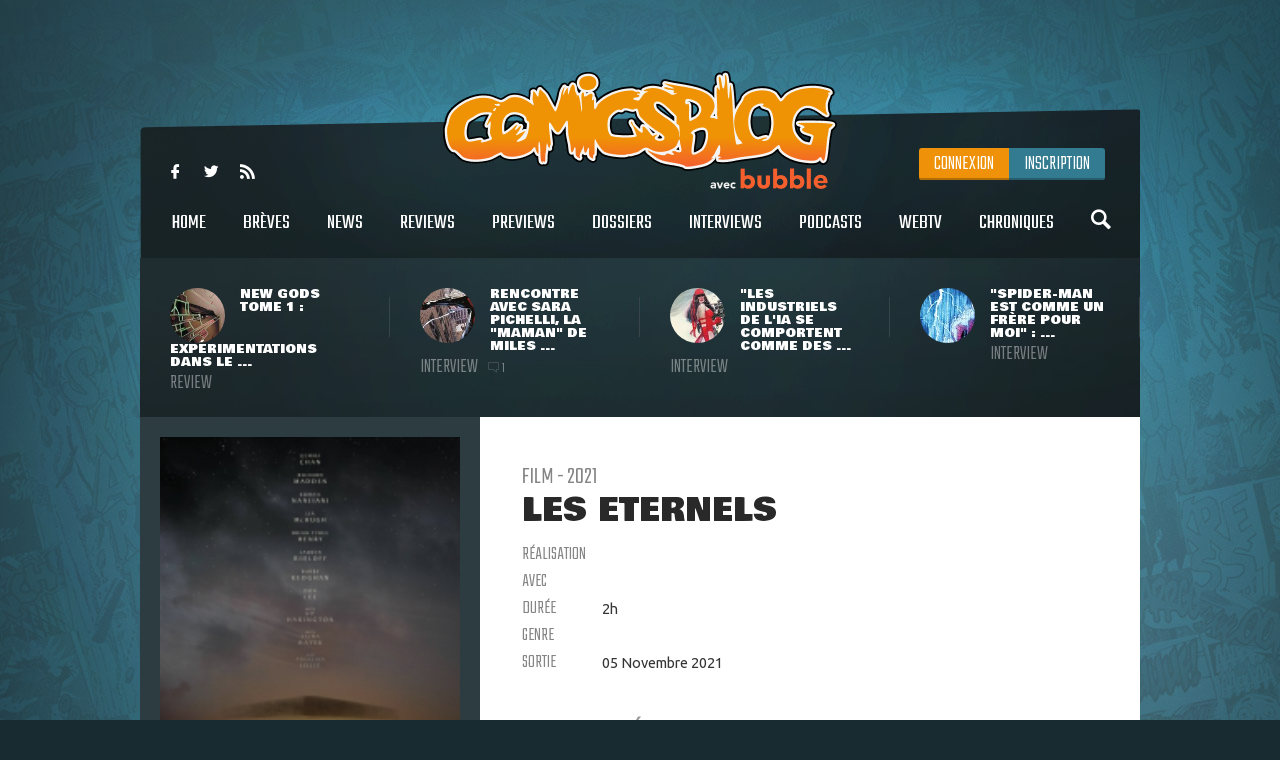

--- FILE ---
content_type: text/html
request_url: https://www.comicsblog.fr/1820p-Les_eternels
body_size: 195087
content:
<!DOCTYPE html><html lang="en"><head><meta charSet="utf-8"/><meta name="viewport" content="width=device-width, initial-scale=1"/><meta name="viewport" content="user-scalable=no, width=device-width, initial-scale=1, maximum-scale=1"/><link rel="preload" as="image" href="/includes/images/logo.png"/><link rel="preload" as="image" href="https://www.comicsblog.fr/images/news/crop3_New-Gods-Review-00.jpg"/><link rel="preload" as="image" href="https://www.comicsblog.fr/images/news/crop3_Itw-Pichelli-01.jpg"/><link rel="preload" as="image" href="https://www.comicsblog.fr/images/news/crop3_itw-sienkie-01.jpg"/><link rel="preload" as="image" href="https://www.comicsblog.fr/images/news/crop3_Itw-romita.jpg"/><link rel="preload" as="image" href="https://www.comicsblog.fr/images/produits/small_online_101.jpg"/><link rel="preload" as="image" href="https://www.comicsblog.fr/images/news/crop_eternals-2.1jpeg"/><link rel="preload" as="image" href="https://www.comicsblog.fr/images/news/crop_eternals.1jpeg"/><link rel="preload" as="image" href="https://www.comicsblog.fr/images/news/crop_eternals2.jpg"/><link rel="preload" as="image" href="https://www.comicsblog.fr/images/news/crop_eternels-cut1.jpg"/><link rel="preload" as="image" href="https://www.comicsblog.fr/images/news/crop_eternels-marvel-studios1.jpg"/><link rel="preload" as="image" href="https://www.comicsblog.fr/images/news/crop_eternals-bo1.jpg"/><link rel="preload" as="image" href="https://www.comicsblog.fr/images/news/crop_bo-2-eternals.1jpeg"/><link rel="preload" as="image" href="https://www.comicsblog.fr/images/news/crop_eternels-spoilers2.jpg"/><link rel="preload" as="image" href="https://www.comicsblog.fr/images/news/crop_les-eternels-box-office1.jpg"/><link rel="preload" as="image" href="https://www.comicsblog.fr/images/news/crop_eternels-spoilers1.jpg"/><link rel="preload" as="image" href="https://www.comicsblog.fr/images/news/crop_eternals-eternels-gay-censure1.jpg"/><link rel="preload" as="image" href="https://www.comicsblog.fr/images/news/crop_les-eternels-france-box-office1.jpg"/><link rel="preload" as="image" href="https://www.comicsblog.fr/images/news/crop_eternals-featurette1.JPG"/><link rel="preload" as="image" href="https://www.comicsblog.fr/images/news/crop_eternals-the-eternals-marvel1.jpg"/><link rel="preload" as="image" href="https://www.comicsblog.fr/images/news/crop_eternels-duree1.JPG"/><link rel="preload" as="image" href="https://www.comicsblog.fr/images/news/crop_eternals-promo1.JPG"/><link rel="preload" as="image" href="https://www.comicsblog.fr/images/news/crop_Eternals-photos-new-11.jpg"/><link rel="preload" as="image" href="https://www.comicsblog.fr/images/news/crop_Eternals-spot1.JPG"/><link rel="preload" as="image" href="https://www.comicsblog.fr/images/news/crop_Eternals-photos-21.jpg"/><link rel="preload" as="image" href="https://www.comicsblog.fr/images/news/crop_eternals-sortie-cine1.jpg"/><link rel="preload" as="image" href="https://www.comicsblog.fr/images/news/crop_lego-eternals-41.jpg"/><link rel="preload" as="image" href="https://www.comicsblog.fr/images/news/crop_eternals-trailer-new1.JPG"/><link rel="preload" as="image" href="https://www.comicsblog.fr/images/news/crop_eternals-trailer1.JPG"/><link rel="preload" as="image" href="https://www.comicsblog.fr/images/news/crop_Eternals-potable1.jpg"/><link rel="preload" as="image" href="https://www.comicsblog.fr/images/news/crop_eternals-zhao1.jpg"/><link rel="preload" as="image" href="https://www.comicsblog.fr/images/news/crop_eternals1.jpg"/><link rel="preload" as="image" href="https://www.comicsblog.fr/images/news/crop_the-eternals2.jpg"/><link rel="preload" as="image" href="https://www.comicsblog.fr/images/news/crop_the-eternals-vfx-disney-marvel1.jpg"/><link rel="preload" as="image" href="https://www.comicsblog.fr/images/news/crop_sersi-eternals1.jpg"/><link rel="preload" as="image" href="https://www.comicsblog.fr/images/news/crop_eternals-gay1.jpg"/><link rel="preload" as="image" href="https://www.comicsblog.fr/images/news/crop_eternals-tournage.1jpeg"/><link rel="preload" as="image" href="https://www.comicsblog.fr/images/news/crop_richard-madden-eternals-ikaris1.jpg"/><link rel="preload" as="image" href="https://www.comicsblog.fr/images/news/crop_the-eternals1.jpg"/><link rel="preload" as="image" href="https://www.comicsblog.fr/images/news/crop_madden-tournage1.jpg"/><link rel="preload" as="image" href="https://www.comicsblog.fr/images/news/crop_the-eternals-kumail-nanjiani1.jpg"/><link rel="preload" as="image" href="https://www.comicsblog.fr/images/news/crop_the-eternals-synopsis1.jpg"/><link rel="preload" as="image" href="https://www.comicsblog.fr/images/news/crop_eternals-tournage2.jpg"/><link rel="preload" as="image" href="https://www.comicsblog.fr/images/news/crop_Celestials-Concept-Art-11.jpg"/><link rel="preload" as="image" href="https://www.comicsblog.fr/images/news/crop_the-eternals-kevin-feige1.jpg"/><link rel="preload" as="image" href="https://www.comicsblog.fr/images/news/crop_the-eternals-ramin-djawadi1.jpg"/><link rel="preload" as="image" href="https://www.comicsblog.fr/images/news/crop_Eternals-concept-art1.jpg"/><link rel="preload" as="image" href="https://www.comicsblog.fr/images/news/crop_kit-harrington-the-eternals-black-knight1.jpg"/><link rel="preload" as="image" href="https://www.comicsblog.fr/images/news/crop_the-eternals-dan-deleeuw1.jpg"/><link rel="preload" as="image" href="https://www.comicsblog.fr/images/news/crop_the-eternals-gemma-chan-barry-keoghan.1jpeg"/><link rel="preload" as="image" href="https://www.comicsblog.fr/images/news/crop_Celestials1.jpg"/><link rel="preload" as="image" href="https://www.comicsblog.fr/images/news/crop_marvel-the-eternals1.jpg"/><link rel="preload" as="image" href="https://www.comicsblog.fr/images/news/crop_Millie-Bobby-Eternals1.jpg"/><link rel="preload" as="image" href="https://www.comicsblog.fr/images/news/crop_salma-hayek-eternals1.jpg"/><link rel="preload" as="image" href="https://www.comicsblog.fr/images/news/crop_keanu-reeves-the-eternals1.jpg"/><link rel="preload" as="image" href="https://www.comicsblog.fr/images/news/crop_eternals-richard-madden1.jpg"/><link rel="preload" as="image" href="/includes/images/bubble-logo.png"/><link rel="modulepreload" href="/assets/entry.client-BByPo-3q.js"/><link rel="modulepreload" href="/assets/chunk-UIGDSWPH-DN5gzdvL.js"/><link rel="modulepreload" href="/assets/react-dom-C0VjmjIS.js"/><link rel="modulepreload" href="/assets/chunk-JG3XND5A-Zbz7wHBB.js"/><link rel="modulepreload" href="/assets/jsx-runtime-B2cdhnWO.js"/><link rel="modulepreload" href="/assets/root-TFQXbhKD.js"/><link rel="modulepreload" href="/assets/env-utils-BNFf4qG0.js"/><link rel="modulepreload" href="/assets/layout-WwNW_5zt.js"/><link rel="modulepreload" href="/assets/ArticleHorizontalCard-C6frJCmH.js"/><link rel="modulepreload" href="/assets/project-config-C_2seP0P.js"/><link rel="modulepreload" href="/assets/utils-CNmWY681.js"/><link rel="modulepreload" href="/assets/_objectUrl-D8lshcfi.js"/><link rel="modulepreload" href="/assets/Sidebar-Cb9d6E1H.js"/><link rel="modulepreload" href="/assets/ArticleVerticalCard-Cg7myrzn.js"/><title>COMICSBLOG.fr | Votre site de référence d&#x27;actualité Comics</title><meta name="description" content="Votre site / blog de référence d&#x27;actualité Comics, VO, VF, Dossiers, Web-tv, Podcasts, Goodies, trashbag"/><meta http-equiv="Content-Type" content="text/html; charset=utf-8"/><meta http-equiv="X-UA-Compatible" content="IE=edge"/><meta name="google-site-verification" content="uhaMadOOGP5-STHZTvfWlEYFWvQpAktUuYM_aVNAslo"/><link rel="image_src" type="image/jpeg" href="/includes/images/fb_share.png"/><link rel="thumbnail" type="image/jpeg" href="/includes/images/fb_share.png"/><link rel="preconnect" href="https://fonts.googleapis.com"/><link rel="preconnect" href="https://fonts.gstatic.com" crossorigin=""/><link href="https://fonts.googleapis.com/css?family=Teko:300,400|Bowlby+One|Ubuntu:300,400&amp;display=swap" rel="preload" as="style"/><link rel="icon" type="image/png" sizes="192x192" href="/includes/images/favicon-192x192.png"/><link rel="icon" type="image/png" sizes="96x96" href="/includes/images/favicon-96x96.png"/><link rel="icon" type="image/png" href="/includes/images/favicon-96x96.png"/><link rel="apple-touch-icon" sizes="192x192" href="/includes/images/icon-192.png"/><title>Les Eternels | COMICSBLOG.fr</title><meta name="description"/><link rel="image_src" type="image/jpeg" href="https://www.comicsblog.fr/images/produits/small_online_101.jpg"/><link rel="thumbnail" type="image/jpeg" href="https://www.comicsblog.fr/images/produits/small_online_101.jpg"/><meta property="og:title" content="Les Eternels | COMICSBLOG.fr"/><meta property="og:image" content="https://www.comicsblog.fr/images/produits/small_online_101.jpg"/><meta property="og:description"/><meta name="twitter:card" content="summary_large_image"/><meta name="twitter:creator" content="ARTScompany"/><meta name="twitter:url" content="https://www.comicsblog.fr/1820p-Les_eternels"/><meta name="twitter:title" content="Les Eternels"/><meta name="twitter:description"/><meta name="twitter:image" content="https://www.comicsblog.fr/images/produits/small_online_101.jpg"/><meta name="twitter:site" content="COMICSBLOG.fr"/><link href="https://fonts.googleapis.com/css?family=Teko:300,400|Bowlby+One|Ubuntu:300,400&amp;display=swap" rel="stylesheet"/><link rel="stylesheet" href="/assets/layout-CGEnJVZw.css"/><link rel="stylesheet" href="/assets/tailwind-DrQ5h-VN.css"/><link rel="stylesheet" href="/assets/_objectUrl-CM3X5une.css"/></head><body><div id="ad-interstitiel"><table><tbody><tr><td height="600" valign="middle" align="center"><ins data-revive-zoneid="3" data-revive-id="f7b0dbf73da04a913d8d173f2a89da7f"></ins></td></tr></tbody></table></div><div id="overlay" class=""></div><div class="search_overlay "></div><div class="search "><div class="search_con device_content"><div class="search_input_con"><div class="icon-search"></div><input type="text" placeholder="Rechercher sur le site..." value=""/><div class="icon-delete"></div></div><div class="list_filter"><a class="current">Tout</a><a class="">Breves</a><a class="">News</a><a class="">Dossiers</a><a class="">podcast</a><a class="">Oeuvres</a></div><div class="sep"></div><div id="search_result"></div></div></div><div class="header_mobile"><div class="icon-user" id="mobile_user_btn"></div><a class="logo" href="/" data-discover="true"><img src="/includes/images/logo.png" alt="Logo du site"/></a><div class="icon-menu" id="mobile_menu_btn"></div></div><div id="mobile_menu" class=""><a class="icon-search menu_search"></a><a class="current" href="/" data-discover="true">Home</a><a href="/breves" data-discover="true">Brèves</a><a href="/news" data-discover="true">News</a><a href="/reviews" data-discover="true">Reviews</a><a href="/previews" data-discover="true">Previews</a><a href="/dossiers" data-discover="true">Dossiers</a><a href="/podcasts" data-discover="true">Podcasts</a><a href="/interviews" data-discover="true">Interviews</a><a href="/webtv" data-discover="true">WebTV</a><a href="/chroniques" data-discover="true">chroniques</a><div><a href="https://www.facebook.com/COMICSBLOG/" target="_blank" rel="noreferrer" class="icon-facebook-logo"></a><a href="https://twitter.com/COMICSBLOGFRA" class="icon-twitter" target="_blank" rel="noreferrer"></a><a href="/comicsblog.rss" class="icon-feed2" target="_blank" rel="noreferrer"></a></div></div><div id="mobile_user_menu" class=""><a class="menu_user_login" href="/connexion" data-discover="true">Connexion</a><a class="menu_user_register" href="/inscription" data-discover="true">Inscription</a></div><div id="wrapper"><div class="habillage_CR"><div class="habillage_CR_top"></div><div class="habillage_CR_con"><ins data-revive-zoneid="4" data-revive-id="f7b0dbf73da04a913d8d173f2a89da7f"></ins></div></div><div class="device_content global_container"><div class="header"><header class="row"><div class="menu_top"><div class="menu_top-social"><a href="https://www.facebook.com/COMICSBLOG" target="_blank" rel="noreferrer" class="icon-facebook-logo"></a> <a href="https://twitter.com/COMICSBLOGFRA" class="icon-twitter" target="_blank" rel="noreferrer"></a> <a href="/comicsblog.rss" class="icon-feed2" target="_blank" rel="noreferrer"></a></div></div><a class="logo" href="/" data-discover="true"><img src="/includes/images/logo.png"/></a><div class="menu_user"><a class="menu_user_login" href="/connexion" data-discover="true">Connexion</a><a class="menu_user_register" href="/inscription" data-discover="true">Inscription</a></div><div class="menu"><nav><a title="Home" class="" href="/" data-discover="true">Home<span></span></a> <a title="Brèves" class="" href="/breves" data-discover="true">Brèves<span></span></a> <a title="News" class="" href="/news" data-discover="true">News<span></span></a> <a title="Reviews" class="" href="/reviews" data-discover="true">Reviews<span></span></a> <a title="Previews" class="" href="/previews" data-discover="true">Previews<span></span></a> <a title="Dossiers" class="" href="/dossiers" data-discover="true">Dossiers<span></span></a> <a title="Interviews" class="" href="/interviews" data-discover="true">Interviews<span></span></a> <a title="Podcasts" class="" href="/podcasts" data-discover="true">Podcasts<span></span></a> <a title="WebTV" class="" href="/webtv" data-discover="true">WebTV<span></span></a> <a title="Chroniques" class="" href="/chroniques" data-discover="true">Chroniques<span></span></a> <a class="icon-search menu_search"></a></nav></div><div class="menu_under"><a href="/50982-New_Gods_Tome_1__expeerimentations_dans_le_Quatrieme_Monde_avec_Ram_V_evan_Cagle__Cie" data-discover="true"><div class="menu_under-img"><img src="https://www.comicsblog.fr/images/news/crop3_New-Gods-Review-00.jpg" alt="Illustration de l&#x27;article"/></div><div class="menu_under-con"><h2>New Gods Tome 1 : expérimentations dans le ...</h2><span>Review</span></div></a><a href="/50872-Rencontre_avec_Sara_Pichelli_la_maman_de_Miles_Morales" data-discover="true"><div class="menu_under-img"><img src="https://www.comicsblog.fr/images/news/crop3_Itw-Pichelli-01.jpg" alt="Illustration de l&#x27;article"/></div><div class="menu_under-con"><h2>Rencontre avec Sara Pichelli, la &quot;maman&quot; de Miles ...</h2><span>Interview</span><span class="nb_com"><span class="icon-chat"></span>1</span></div></a><a href="/50337-Les_industriels_de_lia_se_comportent_comme_des_rapaces__rencontre_avec_le_geenial_Bill_Sienkiewiz_Lake_Como_Comic_art_Festival_2025" data-discover="true"><div class="menu_under-img"><img src="https://www.comicsblog.fr/images/news/crop3_itw-sienkie-01.jpg" alt="Illustration de l&#x27;article"/></div><div class="menu_under-con"><h2>&quot;Les industriels de l&#x27;IA se comportent comme des ...</h2><span>Interview</span></div></a><a href="/50332-SpiderMan_est_comme_un_frere_pour_moi__rencontre_avec_le_grand_John_Romita_Jr_au_Lake_Como_Comic_art_Festival" data-discover="true"><div class="menu_under-img"><img src="https://www.comicsblog.fr/images/news/crop3_Itw-romita.jpg" alt="Illustration de l&#x27;article"/></div><div class="menu_under-con"><h2>&quot;Spider-Man est comme un frère pour moi&quot; : ...</h2><span>Interview</span></div></a></div></header></div><div class="side_p_con"><div class="side_p_l"><div class="sidebar_p "><div class="sidebar_p_con"><img src="https://www.comicsblog.fr/images/produits/small_online_101.jpg" class="sidebar_p_img" alt="Les Eternels"/><div class="sidebar_p_bg"><div class="sidebar_p_txt"><div class="sidebar_p_buy"></div></div></div></div></div></div><div class="side_p_r"><table class="auteur_con" cellPadding="0" cellSpacing="0" width="100%"><tbody><tr><td class="description" rowSpan="2" valign="top"><span class="produit_type">Film - 2021</span><h1>Les Eternels</h1><br/><table><tbody><tr><td width="80" class="label">Réalisation</td><td class="fonce"></td></tr><tr><td class="label">Avec</td><td class="fonce"></td></tr><tr><td class="label">Durée</td><td class="fonce">2h</td></tr><tr><td class="label">Genre</td><td class="fonce"></td></tr><tr><td class="label">Sortie</td><td class="fonce">05 Novembre 2021</td></tr><tr></tr></tbody></table><br/><div class="produit_description"></div><div><br/></div></td></tr></tbody></table><div class="titre"><span>Articles liés</span></div><div class="home_list"><a class="list" href="/44053-eternals_2_est_bien_en_deeveloppement_avec_Chloee_Zhao_affirme_Patton_Oswalt_Pip" data-discover="true"><div class="list-img"><img src="https://www.comicsblog.fr/images/news/crop_eternals-2.1jpeg" alt="Illustration de l&#x27;article"/></div><div class="list_con"><h2>Eternals 2 est bien en développement avec Chloé Zhao, affirme Patton Oswalt (Pip)</h2><div class="list_cat">Ecrans</div><div class="list_desc">Alors que l&#x27;avenir de DC Films est plein d&#x27;incertitudes, celui de Marvel Studios est d&#x27;une stabilité que l&#x27;on connaît au studio depuis de ...</div></div></a><a class="list" href="/42801-Les_eeternels__le_makingof_Marvel_Studios_Rassemblement_disponible_sur_Disney_France_mais_pas_le_film" data-discover="true"><div class="list-img"><img src="https://www.comicsblog.fr/images/news/crop_eternals.1jpeg" alt="Illustration de l&#x27;article"/></div><div class="list_con"><h2>Les éternels : le making-of Marvel Studios Rassemblement disponible sur Disney+ France (mais pas ...</h2><div class="list_cat">Brève</div><div class="list_desc">Aléas des différences de chronologies des médias entre la France et les autres pays du monde : l&#x27;épisode de making-of Marvel Studios : ...</div></div></a><a class="list" href="/42506-Les_eeternels__Sprite_et_Makkari_eevoquent_Thanos_et_les_avengers_dans_une_nouvelle_scene_coupeee" data-discover="true"><div class="list-img"><img src="https://www.comicsblog.fr/images/news/crop_eternals2.jpg" alt="Illustration de l&#x27;article"/></div><div class="list_con"><h2>Les Éternels : Sprite et Makkari évoquent Thanos et les Avengers dans une nouvelle scène coupée</h2><div class="list_cat">Brève</div><div class="list_desc">Une nouvelle journée passée nous rapproche, du moins aux Etats-Unis, de la sortie en format physique du film Les Éternels de Chloé ...</div></div></a><a class="list" href="/42500-Les_eeternels__une_premiere_scene_coupeee_pour_le_film_de_Chloee_Zhao" data-discover="true"><div class="list-img"><img src="https://www.comicsblog.fr/images/news/crop_eternels-cut1.jpg" alt="Illustration de l&#x27;article"/></div><div class="list_con"><h2>Les Éternels : une première scène coupée pour le film de Chloé Zhao</h2><div class="list_cat">Brève</div><div class="list_desc">Sorti à l&#x27;automne dernier, le film Les Éternels s&#x27;apprête en ce début d&#x27;année à faire sa seconde tournée dans les foyers domestiques ...</div></div></a><a class="list" href="/42194-Les_eternels_se_rapproche_des_370_millions_de_dollars_pour_son_quatrieme_weekend_e_linternational" data-discover="true"><div class="list-img"><img src="https://www.comicsblog.fr/images/news/crop_eternels-marvel-studios1.jpg" alt="Illustration de l&#x27;article"/></div><div class="list_con"><h2>Les Eternels se rapproche des 370 millions de dollars pour son quatrième weekend à l&#x27;international</h2><div class="list_cat">Ecrans</div><div class="list_desc">Les film Les Eternels (Eternals) de Marvel Studios entre en stagnation. Diffusé dans les salles du monde entier (à quelques exceptions ...</div></div></a><a class="list" href="/42152-Les_eeternels_atteint_les_336_M_au_boxoffice_mondial_apres_son_troisieme_weekend_dexploitation" data-discover="true"><div class="list-img"><img src="https://www.comicsblog.fr/images/news/crop_eternals-bo1.jpg" alt="Illustration de l&#x27;article"/></div><div class="list_con"><h2>Les Éternels atteint les 336 M$ au box-office mondial après son troisième weekend d&#x27;exploitation</h2><div class="list_cat">Brève</div><div class="list_desc">Progressant bon gré mal gré dans un contexte toujours particulier pour les cinémas, qui n&#x27;empêche pas certains blockbusters d&#x27;avoir un ...</div></div></a><a class="list" href="/42104-Les_eeternels_atteint_les_281_M_au_boxoffice_mondial_apres_son_second_weekend_dexploitation" data-discover="true"><div class="list-img"><img src="https://www.comicsblog.fr/images/news/crop_bo-2-eternals.1jpeg" alt="Illustration de l&#x27;article"/></div><div class="list_con"><h2>Les Éternels atteint les 281 M$ au box-office mondial après son second weekend d&#x27;exploitation</h2><div class="list_cat">Ecrans</div><div class="list_desc">Avec la reprise plus ou moins à la normale du monde du cinéma, les dimanches soirs se suivent et finissent par se ressembler, avec la ...</div></div></a><a class="list" href="/42045-Les_eeternels__prise_de_risque_et_leegers_bouleversements_chez_Marvel_Studios" data-discover="true"><div class="list-img"><img src="https://www.comicsblog.fr/images/news/crop_eternels-spoilers2.jpg" alt="Illustration de l&#x27;article"/></div><div class="list_con"><h2>Les Éternels : prise de risque et (légers) bouleversements chez Marvel Studios</h2><div class="list_cat">Review</div><div class="list_desc">Au sortir de ses deux précédentes productions de 2021, Marvel Studios semblait avoir bien du mal à relancer sa machine tonitruante. ...</div></div></a><a class="list" href="/42052-Les_eternels__un_deemarrage_e_71_millions_de_dollars_aux_etatsunis_pour_161_millions_e_linternational" data-discover="true"><div class="list-img"><img src="https://www.comicsblog.fr/images/news/crop_les-eternels-box-office1.jpg" alt="Illustration de l&#x27;article"/></div><div class="list_con"><h2>Les Eternels : un démarrage à 71 millions de dollars aux Etats-Unis pour 161 millions à ...</h2><div class="list_cat">Ecrans</div><div class="list_desc">Bonne nouvelle pour les productions Marvel Studios. Le film Eternals (Les Eternels) de Chloe Zhao se positionne au-dessus des premières ...</div></div></a><a class="list" href="/42042-Les_eeternels__Chloee_Zhao_reevele_e_qui_appartient_la_voix_dans_la_seconde_scene_postgeeneerique" data-discover="true"><div class="list-img"><img src="https://www.comicsblog.fr/images/news/crop_eternels-spoilers1.jpg" alt="Illustration de l&#x27;article"/></div><div class="list_con"><h2>Les Éternels : Chloé Zhao révèle à qui appartient &#x27;&#x27;la voix&#x27;&#x27; dans la seconde scène ...</h2><div class="list_cat">Brève</div><div class="list_desc">Au cours d&#x27;une conférence de presse à Paris qui se tenait cette semaine dans le cadre de la sortie du film Les Eternels en France, un ...</div></div></a><a class="list" href="/42038-Les_eternels__Larabie_Saoudite_le_Qatar_et_le_Koweet_interdisent_la_sortie_du_film_de_Marvel_Studios" data-discover="true"><div class="list-img"><img src="https://www.comicsblog.fr/images/news/crop_eternals-eternels-gay-censure1.jpg" alt="Illustration de l&#x27;article"/></div><div class="list_con"><h2>Les Eternels : L&#x27;Arabie Saoudite, le Qatar et le Koweït interdisent la sortie du film de Marvel ...</h2><div class="list_cat">Ecrans</div><div class="list_desc">La rédaction du Hollywood Reporter confirme : la sortie d&#x27;Eternals (Les Eternels) est annulée en Arabie Saoudite, au Qatar et au Koweït, ...</div></div></a><a class="list" href="/42035-Les_eternels__un_bon_deemarrage_en_France_avec_161000_spectateurs_pour_la_premiere_journeee_en_salles" data-discover="true"><div class="list-img"><img src="https://www.comicsblog.fr/images/news/crop_les-eternels-france-box-office1.jpg" alt="Illustration de l&#x27;article"/></div><div class="list_con"><h2>Les Eternels : un bon démarrage en France avec 161.000 spectateurs pour la première journée en ...</h2><div class="list_cat">Ecrans</div><div class="list_desc">Pendant que le public américain attend encore de poser les yeux sur le film Les Eternels (The Eternals), le marché français profite, ...</div></div></a><a class="list" href="/41944-eternals_vante_son_tournage_en_deecors_naturels_dans_une_nouvelle_featurette_videeo" data-discover="true"><div class="list-img"><img src="https://www.comicsblog.fr/images/news/crop_eternals-featurette1.JPG" alt="Illustration de l&#x27;article"/></div><div class="list_con"><h2>Eternals vante son tournage en décors naturels dans une nouvelle featurette vidéo</h2><div class="list_cat">Brève</div><div class="list_desc">Alors que la sortie du film Les Eternels (Eternals) se fait de plus en plus proche, Marvel Studios continue de matraquer les internets à ...</div></div></a><a class="list" href="/41887-eternals__rayons_lasers_et_hadokens_dans_un_extrait_du_film_de_Chloe_Zhao" data-discover="true"><div class="list-img"><img src="https://www.comicsblog.fr/images/news/crop_eternals-the-eternals-marvel1.jpg" alt="Illustration de l&#x27;article"/></div><div class="list_con"><h2>Eternals : rayons lasers et hadokens dans un extrait du film de Chloe Zhao</h2><div class="list_cat">Brève</div><div class="list_desc">Les Eternels approche(nt) à grand pas. Dans la foulée de Black Widow et Shang-Chi &amp; La Légende des Dix Anneaux, le prochain film de ...</div></div></a><a class="list" href="/41844-eternals__une_featurette_videeo_bourreee_dineedits_et_une_dureee_de_2h37" data-discover="true"><div class="list-img"><img src="https://www.comicsblog.fr/images/news/crop_eternels-duree1.JPG" alt="Illustration de l&#x27;article"/></div><div class="list_con"><h2>Eternals : une featurette vidéo bourrée d&#x27;inédits et une durée de 2h37</h2><div class="list_cat">Ecrans</div><div class="list_desc">Comme on vous l&#x27;exposait plus tôt dans la journée, la campagne de communication s&#x27;accélère pour le film Les Eternels (Eternals) de ...</div></div></a><a class="list" href="/41841-eternals__quelques_images_ineedites_et_un_eternals_assemble_dans_un_nouveau_teaser_videeo" data-discover="true"><div class="list-img"><img src="https://www.comicsblog.fr/images/news/crop_eternals-promo1.JPG" alt="Illustration de l&#x27;article"/></div><div class="list_con"><h2>Eternals : quelques images inédites et un &#x27;&#x27;Eternals Assemble&#x27;&#x27; dans un nouveau teaser vidéo</h2><div class="list_cat">Brève</div><div class="list_desc">La sortie du film Les Eternels (Eternals en VO) se rapproche lentement mais sûrement. Marvel Studios poursuit sa stratégie de ...</div></div></a><a class="list" href="/41810-eternals__le_film_de_Chloee_Zhao_continue_de_se_montrer_avec_une_batterie_de_nouvelles_photos" data-discover="true"><div class="list-img"><img src="https://www.comicsblog.fr/images/news/crop_Eternals-photos-new-11.jpg" alt="Illustration de l&#x27;article"/></div><div class="list_con"><h2>Eternals : le film de Chloé Zhao continue de se montrer avec une batterie de nouvelles photos</h2><div class="list_cat">Brève</div><div class="list_desc">Le décompte est désormais enclanché : il reste moins d&#x27;un mois avant la sortie en salles du film Les Eternels (Eternals) de Chloé Zhao, ...</div></div></a><a class="list" href="/41784-eternals__des_images_ineedites_en_spot_TV_et_une_histoire_scindeee_sur_deux_peeriodes_confirmeee" data-discover="true"><div class="list-img"><img src="https://www.comicsblog.fr/images/news/crop_Eternals-spot1.JPG" alt="Illustration de l&#x27;article"/></div><div class="list_con"><h2>Eternals : des images inédites en spot TV et une histoire scindée sur deux périodes confirmée</h2><div class="list_cat">Ecrans</div><div class="list_desc">Alors que le film Shang-Chi est en train de finir doucement son exploitation au cinéma et rejoindra par la suite la programme ...</div></div></a><a class="list" href="/41644-eternals__quelques_nouvelles_images_pour_le_film_de_Chloee_Zhao_chez_Marvel_Studios" data-discover="true"><div class="list-img"><img src="https://www.comicsblog.fr/images/news/crop_Eternals-photos-21.jpg" alt="Illustration de l&#x27;article"/></div><div class="list_con"><h2>Eternals : quelques nouvelles images pour le film de Chloé Zhao chez Marvel Studios</h2><div class="list_cat">Brève</div><div class="list_desc">Si Marvel Studios profite pour le moment du succès en salles de sa dernière production, Shang-Chi et la Légende des Dix Anneaux, le ...</div></div></a><a class="list" href="/41629-eternals__la_sortie_exclusive_au_cineema_confirmeee_apres_le_bon_deemarrage_de_ShangChi_au_boxoffice" data-discover="true"><div class="list-img"><img src="https://www.comicsblog.fr/images/news/crop_eternals-sortie-cine1.jpg" alt="Illustration de l&#x27;article"/></div><div class="list_con"><h2>Eternals : la sortie exclusive au cinéma confirmée après le bon démarrage de Shang-Chi au ...</h2><div class="list_cat">Ecrans<span class="nb_com"><span class="icon-chat"></span>1</span></div><div class="list_desc">Si l&#x27;on se doute que Disney ne souhaite pas se prendre d&#x27;autres procès en fin d&#x27;année après celui intenté par Scarlett Johansson, il ...</div></div></a><a class="list" href="/41584-Les_sets_LeGO_Marvel_eternals_arriveront_le_1er_octobre_prochain" data-discover="true"><div class="list-img"><img src="https://www.comicsblog.fr/images/news/crop_lego-eternals-41.jpg" alt="Illustration de l&#x27;article"/></div><div class="list_con"><h2>Les sets LEGO Marvel Eternals arriveront le 1er octobre prochain</h2><div class="list_cat">Brève</div><div class="list_desc">Présentés il y a de nombreux mois au travers de quelques visuels de qualité moyenne, les quatre sets LEGO à venir pour le film Eternals ...</div></div></a><a class="list" href="/41482-The_eternals__Marvel_Studios_lache_un_ultime_trailer_pour_le_film_de_Chloe_Zhao" data-discover="true"><div class="list-img"><img src="https://www.comicsblog.fr/images/news/crop_eternals-trailer-new1.JPG" alt="Illustration de l&#x27;article"/></div><div class="list_con"><h2>The Eternals : Marvel Studios lâche un ultime trailer pour le film de Chloe Zhao</h2><div class="list_cat">Ecrans</div><div class="list_desc">A l&#x27;aube de la sortie de Shang-Chi, l&#x27;autre sortie importante de Marvel Studios pour cette fin d&#x27;année prend un peu d&#x27;avance. Le film The ...</div></div></a><a class="list" href="/40841-eternals__le_premier_trailer_du_film_Marvel_Studios_de_Chloee_Zhao_est_en_ligne" data-discover="true"><div class="list-img"><img src="https://www.comicsblog.fr/images/news/crop_eternals-trailer1.JPG" alt="Illustration de l&#x27;article"/></div><div class="list_con"><h2>Eternals : le premier trailer du film Marvel Studios de Chloé Zhao est en ligne !</h2><div class="list_cat">Ecrans<span class="nb_com"><span class="icon-chat"></span>1</span></div><div class="list_desc">Celui-là, il faudra dire qu&#x27;on l&#x27;aura attendu. Après quelques images disséminées dans une vidéo promotionnelle de plus large amplitude ...</div></div></a><a class="list" href="/40150-eternals__enfin_un_visuel_potable_des_personnages_du_prochain_Marvel_Studios" data-discover="true"><div class="list-img"><img src="https://www.comicsblog.fr/images/news/crop_Eternals-potable1.jpg" alt="Illustration de l&#x27;article"/></div><div class="list_con"><h2>Eternals : enfin un visuel (potable) des personnages du prochain Marvel Studios</h2><div class="list_cat">Ecrans</div><div class="list_desc">Déjà tourné, sûrement bouclé après des reshoots déjà conduits, et monté, le film Eternals de Chloé Zhao continue de se faire ...</div></div></a><a class="list" href="/39753-eternals__Chloee_Zhao_reevele_quelle_est_aussi_la_sceenariste_du_film" data-discover="true"><div class="list-img"><img src="https://www.comicsblog.fr/images/news/crop_eternals-zhao1.jpg" alt="Illustration de l&#x27;article"/></div><div class="list_con"><h2>Eternals : Chloé Zhao révèle qu&#x27;elle est aussi la scénariste du film</h2><div class="list_cat">Ecrans</div><div class="list_desc">Alors que le film Eternals de Chloé Zhao, qui figure parmi les grosses nouvelles licences de Marvel Studios pour la Phase 4 de son univers ...</div></div></a><a class="list" href="/39452-eternals__Lauren_Ridloff_confirme_que_les_reshoots_ont_deeje_eu_lieu" data-discover="true"><div class="list-img"><img src="https://www.comicsblog.fr/images/news/crop_eternals1.jpg" alt="Illustration de l&#x27;article"/></div><div class="list_con"><h2>Eternals : Lauren Ridloff confirme que les reshoots ont déjà eu lieu</h2><div class="list_cat">Ecrans</div><div class="list_desc">S&#x27;il est bien un film de Marvel Studios dont on n&#x27;entend plus parler depuis de nombreux mois, c&#x27;est le Eternals de Chloé Zhao, que l&#x27;on ...</div></div></a><a class="list" href="/38302-The_eternals__pas_moins_de_quatre_sets_LeGO_pour_la_nouvelle_licence_Marvel_Studios" data-discover="true"><div class="list-img"><img src="https://www.comicsblog.fr/images/news/crop_the-eternals2.jpg" alt="Illustration de l&#x27;article"/></div><div class="list_con"><h2>The Eternals : pas moins de quatre sets LEGO pour la nouvelle licence Marvel Studios</h2><div class="list_cat">Goodies</div><div class="list_desc">Première nouvelle licence de la quatrième phase de films de Marvel Studios, The Eternals sera bien évidemment l&#x27;occasion pour nombre de ...</div></div></a><a class="list" href="/38018-The_eternals__lun_des_studios_deffets_speeciaux_poursuit_le_travail_e_distance_sur_le_film_Marvel_Studios" data-discover="true"><div class="list-img"><img src="https://www.comicsblog.fr/images/news/crop_the-eternals-vfx-disney-marvel1.jpg" alt="Illustration de l&#x27;article"/></div><div class="list_con"><h2>The Eternals : l&#x27;un des studios d&#x27;effets spéciaux poursuit le travail à distance sur le film ...</h2><div class="list_cat">Ecrans</div><div class="list_desc">Hollywood continue de se battre avec la pieuvre du confinement de sûreté. A mesure que les films sont remis à plus tard les uns après ...</div></div></a><a class="list" href="/37847-eternals__Gemma_Chan_explique_que_son_personnage_Sersi_aura_droit_e_un_triangle_amoureux" data-discover="true"><div class="list-img"><img src="https://www.comicsblog.fr/images/news/crop_sersi-eternals1.jpg" alt="Illustration de l&#x27;article"/></div><div class="list_con"><h2>Eternals : Gemma Chan explique que son personnage (Sersi) aura droit à un triangle amoureux</h2><div class="list_cat">Brève</div><div class="list_desc">Première nouvelle licence de Marvel Studios pour la Phase 4 de son univers cinématographique partagé, The Eternals se fait pour le ...</div></div></a><a class="list" href="/37581-eternals__lidentitee_du_premier_heeros_LGBT_de_Marvel_Studios_confirmeee_par_un_acteur" data-discover="true"><div class="list-img"><img src="https://www.comicsblog.fr/images/news/crop_eternals-gay1.jpg" alt="Illustration de l&#x27;article"/></div><div class="list_con"><h2>Eternals : l&#x27;identité du premier héros LGBT de Marvel Studios confirmée par un acteur</h2><div class="list_cat">Ecrans<span class="nb_com"><span class="icon-chat"></span>5</span></div><div class="list_desc">Une petite phrase qui en dit beaucoup. C&#x27;est ce qu&#x27;il s&#x27;est produit tout récemment au cours d&#x27;une interview avec l&#x27;un des acteurs du film ...</div></div></a><a class="list" href="/37470-The_eternals__le_tournage_est_deesormais_terminee" data-discover="true"><div class="list-img"><img src="https://www.comicsblog.fr/images/news/crop_eternals-tournage.1jpeg" alt="Illustration de l&#x27;article"/></div><div class="list_con"><h2>The Eternals : le tournage est désormais terminé</h2><div class="list_cat">Ecrans</div><div class="list_desc">Quelques heures après que l&#x27;on a appris le départ du tournage de The Eternals de l&#x27;acteur Richard Madden, c&#x27;est en réalité l&#x27;ensemble ...</div></div></a><a class="list" href="/37457-The_eternals__fin_de_tournage_pour_Richard_Madden_ikaris" data-discover="true"><div class="list-img"><img src="https://www.comicsblog.fr/images/news/crop_richard-madden-eternals-ikaris1.jpg" alt="Illustration de l&#x27;article"/></div><div class="list_con"><h2>The Eternals : fin de tournage pour Richard Madden (Ikaris)</h2><div class="list_cat">Ecrans</div><div class="list_desc">Depuis plusieurs mois, ont pu être aperçues à plusieurs reprises différentes scènes de The Eternals, souvent de loin, souvent en flou, ...</div></div></a><a class="list" href="/37393-The_eternals__des_apereus_en_tres_mauvaise_qualitee_des_costumes_dikaris_Richard_Madden_et_ajak_Salma_Hayek" data-discover="true"><div class="list-img"><img src="https://www.comicsblog.fr/images/news/crop_the-eternals1.jpg" alt="Illustration de l&#x27;article"/></div><div class="list_con"><h2>The Eternals : des aperçus (en très mauvaise qualité) des costumes d&#x27;Ikaris (Richard Madden) et ...</h2><div class="list_cat">Brève</div><div class="list_desc">Alors que le tournage de The Eternals, nouvelle grosse licence de Marvel Studios pour la Phase 4 de son univers partagé, suit toujours son ...</div></div></a><a class="list" href="/37345-The_eternals__Richard_Madden_ikaris_senvole_sur_de_nouvelles_photos_de_tournage" data-discover="true"><div class="list-img"><img src="https://www.comicsblog.fr/images/news/crop_madden-tournage1.jpg" alt="Illustration de l&#x27;article"/></div><div class="list_con"><h2>The Eternals : Richard Madden (Ikaris) s&#x27;envole sur de nouvelles photos de tournage</h2><div class="list_cat">Brève</div><div class="list_desc">Démarrage d&#x27;une toute nouvelle licence au sein de l&#x27;empire Marvel Studios, The Eternals est certainement le plus gros défi du géant ...</div></div></a><a class="list" href="/37296-The_eternals__le_tournage_se_poursuit_de_loin_avec_une_premiere_apparition_de_Kumail_Ninjiani" data-discover="true"><div class="list-img"><img src="https://www.comicsblog.fr/images/news/crop_the-eternals-kumail-nanjiani1.jpg" alt="Illustration de l&#x27;article"/></div><div class="list_con"><h2>The Eternals : le tournage se poursuit (de loin) avec une première apparition de Kumail Ninjiani</h2><div class="list_cat">Ecrans</div><div class="list_desc">Comparaison marrante : DC Films et Warner Bros., par habitude, ont tendance à se foutre de savoir combien de gens armés de téléphones ...</div></div></a><a class="list" href="/37242-The_eternals__le_synopsis_tisse_un_premier_lien_avec_les_eeveenements_davengers__endgame" data-discover="true"><div class="list-img"><img src="https://www.comicsblog.fr/images/news/crop_the-eternals-synopsis1.jpg" alt="Illustration de l&#x27;article"/></div><div class="list_con"><h2>The Eternals : le synopsis tisse un premier lien avec les événements d&#x27;Avengers : Endgame</h2><div class="list_cat">Ecrans</div><div class="list_desc">Pendant que le tournage du projet The Eternals bat son plein, les choses commencent à se former en interne pour promouvoir ce nouveau pan ...</div></div></a><a class="list" href="/37201-The_eternals__Kit_Harington_et_Gemma_Chan_se_montrent_sur_le_tournage_avec_videeo" data-discover="true"><div class="list-img"><img src="https://www.comicsblog.fr/images/news/crop_eternals-tournage2.jpg" alt="Illustration de l&#x27;article"/></div><div class="list_con"><h2>The Eternals : Kit Harington et Gemma Chan se montrent sur le tournage (avec vidéo)</h2><div class="list_cat">Ecrans</div><div class="list_desc">Le tournage de The Eternals, première véritable nouvelle franchise de Marvel Studios pour la Phase 4 de son univerrs partagé, a été ...</div></div></a><a class="list" href="/37158-The_eternals__le_conceptart_du_gigantesque_Celestial_disponible_en_bonne_qualitee" data-discover="true"><div class="list-img"><img src="https://www.comicsblog.fr/images/news/crop_Celestials-Concept-Art-11.jpg" alt="Illustration de l&#x27;article"/></div><div class="list_con"><h2>The Eternals : le concept-art du gigantesque Celestial disponible en bonne qualité</h2><div class="list_cat">Brève</div><div class="list_desc">Dans le lancement de la Phase 4 de Marvel Studios, le film The Eternals est certainement le plus grand défi du studio pour 2020. Chargé ...</div></div></a><a class="list" href="/36632-Kevin_Feige_estime_que_le_film_The_eternals_est_un_projet_risquee" data-discover="true"><div class="list-img"><img src="https://www.comicsblog.fr/images/news/crop_the-eternals-kevin-feige1.jpg" alt="Illustration de l&#x27;article"/></div><div class="list_con"><h2>Kevin Feige estime que le film The Eternals est un projet &#x27;&#x27;risqué&#x27;&#x27;</h2><div class="list_cat">Ecrans<span class="nb_com"><span class="icon-chat"></span>6</span></div><div class="list_desc">Depuis peu, le tournage de The Eternals s&#x27;est installé sur les dunes des plages des Îles Canaries, au large du Maroc, et de premiers ...</div></div></a><a class="list" href="/36627-The_eternals__Ramin_Djawadi_Game_of_Thrones_Pacific_Rim_se_chargera_de_la_bandeson" data-discover="true"><div class="list-img"><img src="https://www.comicsblog.fr/images/news/crop_the-eternals-ramin-djawadi1.jpg" alt="Illustration de l&#x27;article"/></div><div class="list_con"><h2>The Eternals : Ramin Djawadi (Game of Thrones, Pacific Rim) se chargera de la bande-son</h2><div class="list_cat">Ecrans<span class="nb_com"><span class="icon-chat"></span>1</span></div><div class="list_desc">Belle nouvelle pour l&#x27;adaptation des Eternals au cinéma : quelques temps après les débuts du tournage, le compositeur (émérite) Ramin ...</div></div></a><a class="list" href="/35879-The_eternals__un_gigantesque_Celestial_toise_la_Terre_sur_un_nouveau_conceptart" data-discover="true"><div class="list-img"><img src="https://www.comicsblog.fr/images/news/crop_Eternals-concept-art1.jpg" alt="Illustration de l&#x27;article"/></div><div class="list_con"><h2>The Eternals : un gigantesque Celestial toise la Terre sur un nouveau concept-art</h2><div class="list_cat">Ecrans<span class="nb_com"><span class="icon-chat"></span>4</span></div><div class="list_desc">Avec la D23 2019 qui s&#x27;est déroulée ces derniers jours, Marvel Studios aura amplement communiqué sur sa prochaine grande épopée ...</div></div></a><a class="list" href="/35867-Kit_Harington_deeje_annoncee_pour_le_film_The_eternals_dans_le_reole_du_Chevalier_Noir_Black_Knight" data-discover="true"><div class="list-img"><img src="https://www.comicsblog.fr/images/news/crop_kit-harrington-the-eternals-black-knight1.jpg" alt="Illustration de l&#x27;article"/></div><div class="list_con"><h2>Kit Harington déjà annoncé pour le film The Eternals dans le rôle du Chevalier Noir (Black ...</h2><div class="list_cat">Ecrans<span class="nb_com"><span class="icon-chat"></span>1</span></div><div class="list_desc">A peine Deadline avait eu le temps d&#x27;annoncer l&#x27;arrivée prochaine de Kit Harington chez Marvel Studios que l&#x27;entreprise prenait les ...</div></div></a><a class="list" href="/35723-The_eternals__Dan_DeLeeuw_responsable_des_VFX_davengers__endgame_devient_reealisateur_de_seconde_eequipe" data-discover="true"><div class="list-img"><img src="https://www.comicsblog.fr/images/news/crop_the-eternals-dan-deleeuw1.jpg" alt="Illustration de l&#x27;article"/></div><div class="list_con"><h2>The Eternals : Dan DeLeeuw, responsable des VFX d&#x27;Avengers : Endgame, devient réalisateur de ...</h2><div class="list_cat">Ecrans<span class="nb_com"><span class="icon-chat"></span>1</span></div><div class="list_desc">Après six années et une nomination aux Oscars, le responsable des effets spéciaux Dan DeLeeuw obtient une petite promotion dans ...</div></div></a><a class="list" href="/35685-The_eternals__Barry_Keoghan_Y__The_Last_Man_et_Gemma_Chan_Captain_Marvel_en_discussions_pour_le_film_de_Marvel_Studios" data-discover="true"><div class="list-img"><img src="https://www.comicsblog.fr/images/news/crop_the-eternals-gemma-chan-barry-keoghan.1jpeg" alt="Illustration de l&#x27;article"/></div><div class="list_con"><h2>The Eternals : Barry Keoghan (Y : The Last Man) et Gemma Chan (Captain Marvel) en discussions pour ...</h2><div class="list_cat">Ecrans</div><div class="list_desc">Après avoir annoncé que les Celestials seraient au programme de l&#x27;adaptation au cinéma des Eternals de Jack Kirby, après avoir validé ...</div></div></a><a class="list" href="/35569-Les_Celestials_se_montrent_sur_un_premier_conceptart_du_film_The_eternals" data-discover="true"><div class="list-img"><img src="https://www.comicsblog.fr/images/news/crop_Celestials1.jpg" alt="Illustration de l&#x27;article"/></div><div class="list_con"><h2>Les Celestials se montrent sur un premier concept-art du film The Eternals</h2><div class="list_cat">Ecrans<span class="nb_com"><span class="icon-chat"></span>2</span></div><div class="list_desc">Officialisé au courant du weekend avec la SDCC 2019, le film The Eternals de Marvel Studios aura déjà commencé à se montrer, avec un ...</div></div></a><a class="list" href="/35550-Marvel_Studios_confirme_The_eternals_pour_le_mois_de_novembre_2020_et_deetaille_le_casting" data-discover="true"><div class="list-img"><img src="https://www.comicsblog.fr/images/news/crop_marvel-the-eternals1.jpg" alt="Illustration de l&#x27;article"/></div><div class="list_con"><h2>Marvel Studios confirme The Eternals pour le mois de novembre 2020 et détaille le casting</h2><div class="list_cat">Ecrans<span class="nb_com"><span class="icon-chat"></span>4</span></div><div class="list_desc">Dans la pelletée d&#x27;annonces prévues par Marvel Studios pour le fameux panel de la San Diego Comic Con, la sous-société de ...</div></div></a><a class="list" href="/35443-Millie_Bobby_Brown_serait_au_casting_du_film_The_eternals_dapres_Variety" data-discover="true"><div class="list-img"><img src="https://www.comicsblog.fr/images/news/crop_Millie-Bobby-Eternals1.jpg" alt="Illustration de l&#x27;article"/></div><div class="list_con"><h2>Millie Bobby Brown serait au casting du film The Eternals d&#x27;après Variety</h2><div class="list_cat">Ecrans</div><div class="list_desc">Bien que Marvel Studios n&#x27;ait toujours pas officiellement pris la parole sur le film The Eternals de Chloe Zaho, les médias US auront ...</div></div></a><a class="list" href="/35347-Salma_Hayek_serait_envisageee_pour_un_reole_dans_le_film_The_eternals_de_Marvel_Studios" data-discover="true"><div class="list-img"><img src="https://www.comicsblog.fr/images/news/crop_salma-hayek-eternals1.jpg" alt="Illustration de l&#x27;article"/></div><div class="list_con"><h2>Salma Hayek serait envisagée pour un rôle dans le film The Eternals de Marvel Studios</h2><div class="list_cat">Ecrans<span class="nb_com"><span class="icon-chat"></span>2</span></div><div class="list_desc">La San Diego Comic Con approche, et il semble être plus que temps pour Marvel Studios de commencer à communiquer au grand jour autour du ...</div></div></a><a class="list" href="/35104-The_eternals__une_rumeur_affirme_que_Marvel_Studios_aurait_Keanu_Reeves_dans_le_viseur" data-discover="true"><div class="list-img"><img src="https://www.comicsblog.fr/images/news/crop_keanu-reeves-the-eternals1.jpg" alt="Illustration de l&#x27;article"/></div><div class="list_con"><h2>The Eternals : une rumeur affirme que Marvel Studios aurait Keanu Reeves dans le viseur</h2><div class="list_cat">Ecrans<span class="nb_com"><span class="icon-chat"></span>2</span></div><div class="list_desc">Parmi les priorités du moment chez Marvel Studios, l&#x27;embauche des comédiennes et comédiens sensés matérialiser le monde ...</div></div></a><a class="list" href="/34861-Richard_Madden_Game_of_Thrones_en_discussions_pour_le_reole_dikaris_dans_The_eternals" data-discover="true"><div class="list-img"><img src="https://www.comicsblog.fr/images/news/crop_eternals-richard-madden1.jpg" alt="Illustration de l&#x27;article"/></div><div class="list_con"><h2>Richard Madden (Game of Thrones) en discussions pour le rôle d&#x27;Ikaris dans The Eternals</h2><div class="list_cat">Ecrans<span class="nb_com"><span class="icon-chat"></span>3</span></div><div class="list_desc">Après plusieurs semaines et quelques annonces concrètes, l&#x27;adaptation des Eternals de Jack Kirby chez Marvel Studios aurait enfin trouvé ...</div></div></a></div></div></div><div class="footer_pre"><ins data-revive-zoneid="1" data-revive-id="f7b0dbf73da04a913d8d173f2a89da7f"></ins></div></div></div><footer><a href="https://www.bubblebd.com" target="_blank" rel="noreferrer"><img src="/includes/images/bubble-logo.png" alt="Logo du Bubble BD" class="inline-block"/></a><div class="footer_link"><a href="/staff.php" data-discover="true">Staff</a> | <a href="/partenaires.php" data-discover="true">Partenaires</a> |<!-- --> <a href="/publicite.php" data-discover="true">Publicités sur le site</a> |<!-- --> <a href="/contact.php" data-discover="true">Contacts</a> | <a href="/ml.php" data-discover="true">Mentions légales</a> |<!-- --> <a href="https://www.bubblebd.com">Bubble BD</a></div><div class="footer_cpy">© 2026 Bubble BD - Tous droits réservés</div></footer><div class="mobile_pre"><ins data-revive-zoneid="1" data-revive-id="f7b0dbf73da04a913d8d173f2a89da7f"></ins></div><script>((d,h)=>{if(!window.history.state||!window.history.state.key){let f=Math.random().toString(32).slice(2);window.history.replaceState({key:f},"")}try{let p=JSON.parse(sessionStorage.getItem(d)||"{}")[h||window.history.state.key];typeof p=="number"&&window.scrollTo(0,p)}catch(f){console.error(f),sessionStorage.removeItem(d)}})("react-router-scroll-positions", null)</script><script>window.__reactRouterContext = {"basename":"/","future":{"v8_middleware":false,"unstable_optimizeDeps":false,"unstable_splitRouteModules":false,"unstable_subResourceIntegrity":false,"unstable_viteEnvironmentApi":false},"routeDiscovery":{"mode":"lazy","manifestPath":"/__manifest"},"ssr":true,"isSpaMode":false};window.__reactRouterContext.stream = new ReadableStream({start(controller){window.__reactRouterContext.streamController = controller;}}).pipeThrough(new TextEncoderStream());</script><script type="module" async="">;
import * as route0 from "/assets/root-TFQXbhKD.js";
import * as route1 from "/assets/layout-WwNW_5zt.js";
import * as route2 from "/assets/_objectUrl-D8lshcfi.js";
  window.__reactRouterManifest = {
  "entry": {
    "module": "/assets/entry.client-BByPo-3q.js",
    "imports": [
      "/assets/chunk-UIGDSWPH-DN5gzdvL.js",
      "/assets/react-dom-C0VjmjIS.js",
      "/assets/chunk-JG3XND5A-Zbz7wHBB.js",
      "/assets/jsx-runtime-B2cdhnWO.js"
    ],
    "css": []
  },
  "routes": {
    "root": {
      "id": "root",
      "path": "",
      "hasAction": false,
      "hasLoader": false,
      "hasClientAction": false,
      "hasClientLoader": false,
      "hasClientMiddleware": false,
      "hasErrorBoundary": false,
      "module": "/assets/root-TFQXbhKD.js",
      "imports": [
        "/assets/chunk-UIGDSWPH-DN5gzdvL.js",
        "/assets/react-dom-C0VjmjIS.js",
        "/assets/chunk-JG3XND5A-Zbz7wHBB.js",
        "/assets/jsx-runtime-B2cdhnWO.js",
        "/assets/env-utils-BNFf4qG0.js"
      ],
      "css": []
    },
    "routes/layout": {
      "id": "routes/layout",
      "parentId": "root",
      "hasAction": false,
      "hasLoader": true,
      "hasClientAction": false,
      "hasClientLoader": false,
      "hasClientMiddleware": false,
      "hasErrorBoundary": true,
      "module": "/assets/layout-WwNW_5zt.js",
      "imports": [
        "/assets/chunk-UIGDSWPH-DN5gzdvL.js",
        "/assets/jsx-runtime-B2cdhnWO.js",
        "/assets/ArticleHorizontalCard-C6frJCmH.js",
        "/assets/project-config-C_2seP0P.js",
        "/assets/utils-CNmWY681.js"
      ],
      "css": [
        "/assets/layout-CGEnJVZw.css",
        "/assets/tailwind-DrQ5h-VN.css"
      ]
    },
    "routes/$objectUrl": {
      "id": "routes/$objectUrl",
      "parentId": "routes/layout",
      "path": ":objectUrl",
      "hasAction": false,
      "hasLoader": true,
      "hasClientAction": false,
      "hasClientLoader": false,
      "hasClientMiddleware": false,
      "hasErrorBoundary": true,
      "module": "/assets/_objectUrl-D8lshcfi.js",
      "imports": [
        "/assets/chunk-UIGDSWPH-DN5gzdvL.js",
        "/assets/jsx-runtime-B2cdhnWO.js",
        "/assets/env-utils-BNFf4qG0.js",
        "/assets/Sidebar-Cb9d6E1H.js",
        "/assets/ArticleVerticalCard-Cg7myrzn.js",
        "/assets/project-config-C_2seP0P.js",
        "/assets/utils-CNmWY681.js"
      ],
      "css": [
        "/assets/_objectUrl-CM3X5une.css"
      ]
    },
    "routes/index": {
      "id": "routes/index",
      "parentId": "routes/layout",
      "index": true,
      "hasAction": false,
      "hasLoader": true,
      "hasClientAction": false,
      "hasClientLoader": false,
      "hasClientMiddleware": false,
      "hasErrorBoundary": true,
      "module": "/assets/index-CCjABIPI.js",
      "imports": [
        "/assets/chunk-UIGDSWPH-DN5gzdvL.js",
        "/assets/jsx-runtime-B2cdhnWO.js",
        "/assets/ArticleFullImageCard-8qNCDSfG.js",
        "/assets/Sidebar-Cb9d6E1H.js",
        "/assets/ArticleVerticalCard-Cg7myrzn.js",
        "/assets/project-config-C_2seP0P.js"
      ],
      "css": []
    }
  },
  "url": "/assets/manifest-434c3955.js",
  "version": "434c3955"
};
  window.__reactRouterRouteModules = {"root":route0,"routes/layout":route1,"routes/$objectUrl":route2};

import("/assets/entry.client-BByPo-3q.js");</script><!--$--><script>window.__reactRouterContext.streamController.enqueue("[{\"_1\":2,\"_1677\":-5,\"_1678\":-5},\"loaderData\",{\"_3\":4,\"_483\":484},\"routes/layout\",{\"_5\":-5,\"_6\":7,\"_169\":170,\"_273\":274,\"_331\":332,\"_362\":363,\"_390\":391},\"userToken\",\"headerBannerArticles\",[8,88,117,145],{\"_9\":10,\"_11\":12,\"_13\":14,\"_15\":16,\"_17\":18,\"_19\":16,\"_20\":21,\"_22\":-5,\"_23\":24,\"_25\":26,\"_27\":-5,\"_28\":24,\"_29\":-5,\"_30\":-5,\"_31\":32,\"_33\":34,\"_35\":36,\"_37\":38,\"_39\":40,\"_41\":42,\"_43\":44,\"_45\":46,\"_47\":48,\"_49\":50,\"_51\":52,\"_53\":54,\"_55\":56,\"_57\":54,\"_58\":59,\"_60\":61,\"_62\":-5,\"_63\":64,\"_65\":66,\"_67\":68,\"_69\":70,\"_71\":72,\"_73\":74,\"_75\":76,\"_77\":78,\"_79\":80,\"_81\":82,\"_83\":-5,\"_84\":85,\"_86\":-5,\"_87\":-5},\"id\",50982,\"url\",\"/50982-New_Gods_Tome_1__expeerimentations_dans_le_Quatrieme_Monde_avec_Ram_V_evan_Cagle__Cie\",\"url_full\",\"https://www.comicsblog.fr/50982-New_Gods_Tome_1__expeerimentations_dans_le_Quatrieme_Monde_avec_Ram_V_evan_Cagle__Cie\",\"title\",\"New Gods Tome 1 : expérimentations dans le Quatrième Monde avec Ram V, Evan Cagle \u0026 Cie\",\"title_50\",\"New Gods Tome 1 : expérimentations dans le ...\",\"title_100\",\"subTitleFr\",\"- Une proposition qui trouve son équilibre entre héritage et nouveauté\\n\\t- Des figures connues aux rôles habilement réajustés\\n\\t- Des variations visuelles qui viennent enrichir l’univers\\n\\t- Les auteurs ont compris ce sur quoi ils travaillaient\\n\",\"subTitleEn\",\"etat\",1,\"top3\",\"0\",\"ordre\",\"heading\",\"premium\",\"sandiego\",\"image\",\"New-Gods-Review-00.jpg\",\"image_url_crop\",\"https://www.comicsblog.fr/images/news/crop_New-Gods-Review-00.jpg\",\"image_url_crop2\",\"https://www.comicsblog.fr/images/news/crop2_New-Gods-Review-00.jpg\",\"image_url_crop3\",\"https://www.comicsblog.fr/images/news/crop3_New-Gods-Review-00.jpg\",\"image_url_crop4\",\"https://www.comicsblog.fr/images/news/crop4_New-Gods-Review-00.jpg\",\"image_url_crop5\",\"https://www.comicsblog.fr/images/news/crop5_New-Gods-Review-00.jpg\",\"excerpt_140\",\"« New Gods est la réinvention de l’univers du Quatrième Monde de Jack Kirby par Ram V et Evan Cagle ». S’il s’agit là d’une petite ...\",\"excerpt_200\",\"« New Gods est la réinvention de l’univers du Quatrième Monde de Jack Kirby par Ram V et Evan Cagle ». S’il s’agit là d’une petite phrase de présentation somme toute classique au dos d’un album, ...\",\"excerpt_250\",\"« New Gods est la réinvention de l’univers du Quatrième Monde de Jack Kirby par Ram V et Evan Cagle ». S’il s’agit là d’une petite phrase de présentation somme toute classique au dos d’un album, ces quelques mots résonnent dans les faits comme ...\",\"description\",\"\u003cp style=\\\"text-align: center;\\\"\u003e«\u0026nbsp;\u003cem\u003eNew\\nGods est la réinvention de l’univers du Quatrième Monde de Jack Kirby par Ram V\\net Evan Cagle\u0026nbsp;\u003c/em\u003e». \u003c/p\u003e\u003cp style=\\\"text-align: justify;\\\"\u003eS’il s’agit là d’une petite phrase de présentation somme\\ntoute classique au dos d’un album, ces quelques mots résonnent dans les faits\\ncomme un pari audacieux, si ce n’est risqué. Un pari risqué non pas parce que\\ndeux auteurs contemporains se penchent sur une œuvre culte d’un géant de la\\nbande dessinée, mais parce qu’en se lançant dans une série sur les \u003cstrong\u003eNew Gods\u003c/strong\u003e,\\n\u003cstrong\u003eRam V \u003c/strong\u003eet \u003cstrong\u003eEvan Cagle\u003c/strong\u003e, c'est aussi à un paradoxe qu'ils vont se mesurer.\u003c/p\u003e\\n\\n\\n\\n\u003ch3 style=\\\"text-align: justify;\\\"\u003e\u003cstrong\u003eDe\\nnouveaux Néo-Dieux\u0026nbsp;: V, Cagle, Kirby et le paradoxe du Quatrième Monde\u003c/strong\u003e\u003c/h3\u003e\\n\\n\u003cp style=\\\"text-align: justify;\\\"\u003ePour\\ncomprendre le problème dont il est ici question, il faut revenir au créateur\\ndes \u003cstrong\u003eNew Gods\u003c/strong\u003e\u0026nbsp;: l’immense \u003cstrong\u003eJack Kirby\u003c/strong\u003e. Au début des années 1970, le\\n«\u0026nbsp;Roi des Comics\u0026nbsp;» débarque chez \u003cstrong\u003eDC\u003c/strong\u003e en lançant \u003cstrong\u003eLe Quatrième Monde\u003c/strong\u003e,\\nun ensemble de quatre séries interconnectées dessinant une grande mythologie\\ncosmique. Plus d’un millier de planches et quatre ans plus tard, l’expérience\\nprend finalement fin sans réelle conclusion suite à des ventes qui ne suivent\\nplus suffisamment, laissant en place ce que \u003cstrong\u003eGrant Morrison\u003c/strong\u003e qualifiera de «\u0026nbsp;symphonie\\ninachevée\u0026nbsp;».\u003c/p\u003e\\n\\n\u003cp style=\\\"text-align: justify;\\\"\u003eSi\\n\u003cstrong\u003eKirby\u003c/strong\u003e revint travailler des années plus tard sur sa création avec le roman\\ngraphique \u003cstrong\u003eThe Hunger Dogs\u003c/strong\u003e, celle-ci conserve toujours aujourd’hui l’aura\\nd’une fresque incomplète. Le vide créé par un univers laissé en suspens\\nalimente cependant logiquement les idées d’auteurs admiratifs. À ce sujet,\\n\u003cstrong\u003eWalter Simonson\u003c/strong\u003e écrivait\u0026nbsp;: «\u0026nbsp;\u003cem\u003eAvec une fin définitive, l’histoire\\naurait été terminée. Et comme le récit n’est jamais arrivé à son terme, la\\ngrande guerre entre Néo-Genesis et Apokolips ne prendra jamais fin, ses adversaires\\nbloqués à jamais dans un affrontement mortel\u0026nbsp;\u003c/em\u003e».\u003c/p\u003e\\n\\n\u003cp style=\\\"text-align: justify;\\\"\u003eSe\\npencher sur le \u003cstrong\u003eQuatrième Monde\u003c/strong\u003e de \u003cstrong\u003eKirby\u003c/strong\u003e aujourd’hui, c’est donc contempler\\nles fondations d’un édifice dont la structure finale ne sera jamais définie.\\nParce que son auteur d’origine ne l’a pas achevé comme il le souhaitait certes,\\nmais également parce que l’industrie des comics étant ainsi bâtie, quelqu’un\\nd’autre aura toujours la possibilité d’y ajouter une nouvelle pierre. Puisqu’il\\nest question d’une base sur laquelle construire, quel est donc alors le\\nparadoxe sur lequel s’aventure l’équipe créative des\u0026nbsp;\u003cstrong\u003eNew\\nGods\u0026nbsp;\u003c/strong\u003ed'aujourd'hui ? La réponse tient en un nom\u0026nbsp;: \u003cstrong\u003eJack Kirby\u003c/strong\u003e.\u003c/p\u003e\u003cp style=\\\"text-align: justify;\\\"\u003e\u003cimg src=\\\"https://www.comicsblog.fr/images/editeur/Arno/octobre 2025/New-Gods-Review-04.jpg\\\" alt=\\\"images/editeur/Arno/octobre 2025/New-Gods-Review-04.jpg\\\"\u003e\u003c/p\u003e\\n\\n\u003cp style=\\\"text-align: justify;\\\"\u003eS’aventurer\\nsur le \u003cstrong\u003eQuatrième Monde\u003c/strong\u003e, c’est marcher dans les pas de \u003cstrong\u003eKirby.\u003c/strong\u003e Et marcher\\ndans les pas de \u003cstrong\u003eKirby\u003c/strong\u003e, c’est marcher sur des œufs. Pourquoi\u0026nbsp;? Il n’est pas\\nici question de comparer les talents, mais de comprendre la logique d’un\\ncréateur. Le \u003cstrong\u003eQuatrième Monde\u003c/strong\u003e est une expérimentation tant narrative que\\nvisuelle. La volonté de cet ensemble était de proposer quelque chose de\\nnouveau. Une idée qui se heurta d’ailleurs à l’équipe commerciale de \u003cstrong\u003eDC\u003c/strong\u003e, qui\\nforça le «\u0026nbsp;\u003cem\u003eKing\u0026nbsp;»\u003c/em\u003e à reprendre à son arrivée une série pré-existante,\\nlà où celui-ci voulait avant tout innover.\u003c/p\u003e\\n\\n\u003cp style=\\\"text-align: justify;\\\"\u003eÉvoquant\\ncette mentalité, \u003cstrong\u003eMark Evanier\u003c/strong\u003e raconte que, du vivant de l’auteur, un\\ndessinateur arrivant sur la série \u003cstrong\u003eCaptain America\u003c/strong\u003e avait déclaré espérer\\nréussir à restituer «\u0026nbsp;la patte Kirby\u0026nbsp;». Le principal intéressé avait\\nalors expliqué\u0026nbsp;: «\u0026nbsp;Ce gamin n’a rien compris, la patte Kirby consiste\\nà créer de nouvelles BD\u0026nbsp;». Le \u003cstrong\u003eQuatrième Monde\u003c/strong\u003e se voulait proposer\\nquelque chose de nouveau, une ambition qui a du composer avec l’existence de la\\nsérie \u003cstrong\u003eSuperman’s Pal Jimmy Olsen\u003c/strong\u003e, que Kirby avait accepté de reprendre\\net d’inclure à son grand projet «\u0026nbsp;à contrecœur\u0026nbsp;» (toujours selon \u003cstrong\u003eMark Evanier\u003c/strong\u003e).\u003c/p\u003e\\n\\n\u003cp style=\\\"text-align: justify;\\\"\u003eVoici\\ndonc \u003cstrong\u003eRam V\u003c/strong\u003e et \u003cstrong\u003eEvan Cagle\u003c/strong\u003e au cœur du paradoxe\u0026nbsp;: celui de faire perdurer\\nl’héritage d’une œuvre qui souhaitait intrinsèquement proposer de la nouveauté, et non reprendre ce qui avait pu être créé par un autre auparavant.\\nFaçonner une nouvelle série se réclamant du \u003cstrong\u003eQuatrième Monde\u003c/strong\u003e semble donc\\nrelever du casse-tête\u0026nbsp;: s’inscrire dans une continuité artistique\\nreviendrait à trahir cette dernière, et s’en éloigner viderait le titre \u003cstrong\u003eNew Gods\u003c/strong\u003e de son sens. Que faire alors\u0026nbsp;? C’est ici que \u003cstrong\u003eRam V\u003c/strong\u003e et \u003cstrong\u003eEvan\\nCagle\u003c/strong\u003e ont compris leur matériau d’origine\u0026nbsp;: ils\u003cspan\u003e\u0026nbsp; \u003c/span\u003eexpérimentent.\u003c/p\u003e\\n\\n\\n\u003ch3 style=\\\"text-align: justify;\\\"\u003e\u003cstrong\u003eNew\\nGods Tome 1,\u0026nbsp; lE VERDICT\u003c/strong\u003e\u003c/h3\u003e\\n\\n\u003cp style=\\\"text-align: justify;\\\"\u003e\u003cstrong\u003eDarkseid\u003c/strong\u003e\\nn’est plus. L’éternel ennemi est mort, l’omniprésente menace s’est éteinte. \u003cstrong\u003eRam\\nV\u003c/strong\u003e choisit de débuter son histoire en faisant disparaître la ligne d’horizon du \u003cstrong\u003eQuatrième\\nMonde\u003c/strong\u003e de \u003cstrong\u003eKirby\u003c/strong\u003e, le perpétuel affrontement avec le souverain d’\u003cstrong\u003eApokolips\u003c/strong\u003e. Si\\nce nouveau \u003cem\u003estatu quo\u003c/em\u003e pourrait signifier le début d’une ère sereine pour\\n\u003cstrong\u003eNéo-Genesis\u003c/strong\u003e, l’énigmatique \u003cstrong\u003eMétron\u003c/strong\u003e prophétise l’avènement sur Terre d’un nouveau\\ndieu, un enfant qui pourrait bien causer la perte des deux mondes. Tandis que\\nle chaos gagne du terrain, les \u003cstrong\u003eNéo-Dieux\u003c/strong\u003e se déchirent sur le sort à réserver à\\ncet individu encore innocent.\u003c/p\u003e\\n\\n\u003cp style=\\\"text-align: justify;\\\"\u003eAlors\\nque le \u003cstrong\u003eHaut-Père\u003c/strong\u003e de Néo-Genesis envoie son champion \u003cstrong\u003eOrion\u003c/strong\u003e éliminer cet être\\npotentiellement destructeur, le maître de l’évasion \u003cstrong\u003eMister Miracle\u003c/strong\u003e et la\\nsurpuissante \u003cstrong\u003eBig Barda\u003c/strong\u003e se retrouvent malgré eux chargés de protéger ce jeune\\ninconnu. Commence alors une course contre la montre pour localiser l’enfant et\\nle mettre en sécurité là où le limier du Haut-Père ne pourra le retrouver. Mais\\nsi \u003cstrong\u003eOrion\u003c/strong\u003e a reçu l’ordre d’éliminer le petit, d’autres protagonistes aux\\ndesseins nébuleux tentent quant à eux de le capturer vivant.\u003c/p\u003e\u003cp style=\\\"text-align: justify;\\\"\u003e\u003cimg src=\\\"https://www.comicsblog.fr/images/editeur/Arno/octobre 2025/New-Gods-Review-01.jpg\\\" alt=\\\"images/editeur/Arno/octobre 2025/New-Gods-Review-01.jpg\\\"\u003e\u003c/p\u003e\\n\\n\u003cp style=\\\"text-align: justify;\\\"\u003e\u003cstrong\u003eMister\\nMiracle\u003c/strong\u003e, \u003cstrong\u003eBig Barda\u003c/strong\u003e, \u003cstrong\u003eOrion\u003c/strong\u003e… autant de figures classiques du \u003cstrong\u003eQuatrième Monde\u003c/strong\u003e\\nprésentées ici dans une configuration qui rappellera peut-être davantage le\\npassage de \u003cstrong\u003eTom King \u003c/strong\u003eet \u003cstrong\u003eMitch Gerads \u003c/strong\u003esur ces personnages que les aventures\\nsignées \u003cstrong\u003eKirby\u003c/strong\u003e. Si Scott et Barda y sont toujours de jeunes parents et qu’Orion\\ny est également devenu un danger, \u003cstrong\u003eRam V\u003c/strong\u003e ne tombe cependant pas dans la redite\\nde \u003cstrong\u003eTom King\u003c/strong\u003e et livre ici sa propre vision des \u003cstrong\u003eNéo-Dieux\u003c/strong\u003e avec un récit plus axé\\nsur l’aspect mythologique de son univers et moins sur la reconstruction de ses\\npersonnages.\u003c/p\u003e\\n\\n\u003cp style=\\\"text-align: justify;\\\"\u003eQuand\\n\u003cstrong\u003eKirby\u003c/strong\u003e dépeignait deux camps manichéens pour mettre en avant la nature transfuge\\nde ses héros, offrant en filigrane un message sur la façon dont les individus\\npeuvent se construire en accord ou en opposition à leur environnement, \u003cstrong\u003eRam V\u003c/strong\u003e\\nparle ici de la façon dont ces personnes peuvent rester intègres face au\\nvascillement de ce même environnement\u0026nbsp;; un message ô combien actuel.\\n\u003cstrong\u003eMister Miracle\u003c/strong\u003e et \u003cstrong\u003eBig Barda\u003c/strong\u003e feront tout pour sauver un enfant, quitte à\\ns’opposer frontalement à une \u003cstrong\u003eNéo-Genesis\u003c/strong\u003e à la dérive.\u003c/p\u003e\u003cp style=\\\"text-align: justify;\\\"\u003e\u003cimg src=\\\"https://www.comicsblog.fr/images/editeur/Arno/octobre 2025/New-Gods-Review-02.jpg\\\" alt=\\\"images/editeur/Arno/octobre 2025/New-Gods-Review-02.jpg\\\"\u003e\u003c/p\u003e\\n\\n\u003cp style=\\\"text-align: justify;\\\"\u003eCette\\nvolonté de se placer dans le prolongement plutôt que dans la répétition se\\nretrouve également dans le caractère graphique de l’oeuvre. Alors que le \u003cstrong\u003eQuatrième\\nMonde\u003c/strong\u003e était le fruit d’un dessinateur unique, la série \u003cstrong\u003eNew Gods\u003c/strong\u003e - bien\\nqu’ayant \u003cstrong\u003eEvan Cagle\u003c/strong\u003e comme colonne vertébrale - voit défiler un artiste invité à\\nchacun de ses numéros. Cette diversité des traits participe ainsi à la\\n«\u0026nbsp;réinvention\u0026nbsp;» voulue de cet univers, tant sur un plan visuel que\\ndans son esprit. L’ensemble, riche, reste toutefois cohérent puisque ces\\nvariations tiennent habilement compte des différents lieux et époques du récit.\u003c/p\u003e\u003cp style=\\\"text-align: justify;\\\"\u003e\u003cimg src=\\\"https://www.comicsblog.fr/images/editeur/Arno/octobre 2025/New-Gods-Review-03.jpg\\\" alt=\\\"images/editeur/Arno/octobre 2025/New-Gods-Review-03.jpg\\\"\u003e\u003c/p\u003e\\n\\n\u003cp style=\\\"text-align: justify;\\\"\u003eOn\\nsera donc ravi de voir ou de revoir certains noms, avec notamment le retour aux\\ncôté de Ram V d’un \u003cstrong\u003eFilipe Andrade\u003c/strong\u003e toujours au sommet dans le sixième et dernier\\nchapitre de ce premier volume. Si les artistes invités mettent la barre haute,\\n\u003cstrong\u003eEvan Cagle\u003c/strong\u003e n’a pas à rougir de son travail\u0026nbsp;: bien qu’il ait moins\\nl’occasion de placer des trouvailles visuelles à chaque page, l’homme sait\\nprofiter des opportunités graphiques qui lui sont offertes. Quant au fait que\\npasser du style de \u003cstrong\u003eRiccardo Federici \u003c/strong\u003eà celui d’\u003cstrong\u003eAndrew MacLean\u003c/strong\u003e d’un épisode à\\nl’autre puisse dérouter, il faudra y voir ici de l’audace.\u003c/p\u003e\\n\\n\u003cp style=\\\"text-align: justify;\\\"\u003e\u003cstrong\u003eLes\\nNew Gods de Ram V et Evan Cagle sont effectivement une réinvention du Quatrième\\nMonde de Kirby. Non pas par leur volonté de renverser brutalement la table,\\nmais par leur souhait d’accompagner cette création vers une autre proposition\\ntant narrative qu’artistique. Plutôt que de sombrer dans l’adage idiot du\\n«\u0026nbsp;plagiat comme plus beau des hommages\u0026nbsp;», l’équipe créative démontre\\nson profond respect de l’œuvre d’origine et de son créateur en se permettant\\nd’y prendre des libertés plutôt que de faire le choix de la décalquer.\u003c/strong\u003e\u003c/p\u003e\u003cp style=\\\"text-align: justify;\\\"\u003e\u003cem\u003e- \u003ca href=\\\"https://www.comics-zone.com/fr/infinite/147463-new-gods-tome-1-9791026827160.html?aff=2\\\"\u003eVous pouvez commander New Gods Tome 1 à ce lien !\u0026nbsp;\u003c/a\u003e\u003c/em\u003e\u003c/p\u003e\u003cp style=\\\"text-align: justify;\\\"\u003e\u003cem\u003eCette critique a été rédigée par Malo Martinez.\u0026nbsp;\u003c/em\u003e\u003c/p\u003e\u003cp style=\\\"text-align: justify;\\\"\u003e\u003cem\u003e\u003cimg src=\\\"https://www.comicsblog.fr/images/editeur/Arno/octobre 2025/New-Gods-Review-00.jpg\\\" alt=\\\"images/editeur/Arno/octobre 2025/New-Gods-Review-00.jpg\\\"\u003e\u003c/em\u003e\u003cbr\u003e\u003c/p\u003e\",\"mainTypeId\",\"np\",\"mainType\",\"Review\",\"mainTypePath\",\"reviews\",\"preciseType\",\"categoryId\",22,\"category\",\"Urban\",\"rate\",\"parentCategoryId\",6,\"parentCategory\",\"Actu VF\",\"date_hour_long\",\"07 Octobre 2025 - 16:18\",\"date_long\",\"07 Octobre 2025\",\"date_ordre\",\"07/10/2025\",\"heure\",\"16:18\",\"short_date_breve\",\"07 Oct\",\"dateForEdit\",\"2025-10-07T16:18\",\"author\",\"Arno Kikoo\",\"authorTwitter\",\"https://twitter.com/Arno_Kikoo\",\"fichier_url\",\"publicationDate\",\"2025-10-07T16:18:00.000Z\",\"number_of_comments\",\"imagesGallery\",{\"_9\":89,\"_11\":90,\"_13\":91,\"_15\":92,\"_17\":93,\"_19\":92,\"_20\":-5,\"_22\":-5,\"_23\":24,\"_25\":26,\"_27\":-5,\"_28\":24,\"_29\":-5,\"_30\":-5,\"_31\":94,\"_33\":95,\"_35\":96,\"_37\":97,\"_39\":98,\"_41\":99,\"_43\":100,\"_45\":101,\"_47\":102,\"_49\":103,\"_51\":104,\"_53\":105,\"_55\":106,\"_57\":105,\"_58\":107,\"_60\":108,\"_62\":-5,\"_63\":24,\"_65\":109,\"_67\":110,\"_69\":111,\"_71\":112,\"_73\":113,\"_75\":114,\"_77\":115,\"_79\":80,\"_81\":82,\"_83\":-5,\"_84\":116,\"_86\":24,\"_87\":-5},50872,\"/50872-Rencontre_avec_Sara_Pichelli_la_maman_de_Miles_Morales\",\"https://www.comicsblog.fr/50872-Rencontre_avec_Sara_Pichelli_la_maman_de_Miles_Morales\",\"Rencontre avec Sara Pichelli, la \\\"maman\\\" de Miles Morales !\",\"Rencontre avec Sara Pichelli, la \\\"maman\\\" de Miles ...\",\"Itw-Pichelli-01.jpg\",\"https://www.comicsblog.fr/images/news/crop_Itw-Pichelli-01.jpg\",\"https://www.comicsblog.fr/images/news/crop2_Itw-Pichelli-01.jpg\",\"https://www.comicsblog.fr/images/news/crop3_Itw-Pichelli-01.jpg\",\"https://www.comicsblog.fr/images/news/crop4_Itw-Pichelli-01.jpg\",\"https://www.comicsblog.fr/images/news/crop5_Itw-Pichelli-01.jpg\",\"C'est au printemps dernier que la dessinatrice italienne Sara Pichelli est passée en France pour une séance de dédicaces chez Album ...\",\"C'est au printemps dernier que la dessinatrice italienne Sara Pichelli est passée en France pour une séance de dédicaces chez Album Comics à Paris. La co-créatrice de Miles Morales, l'un des ...\",\"C'est au printemps dernier que la dessinatrice italienne Sara Pichelli est passée en France pour une séance de dédicaces chez Album Comics à Paris. La co-créatrice de Miles Morales, l'un des personnages les plus populaires de Marvel, et encore ...\",\"\u003cp style=\\\"text-align: justify;\\\"\u003eC'est au printemps dernier que la dessinatrice italienne\u0026nbsp;\u003cstrong\u003eSara Pichelli\u0026nbsp;\u003c/strong\u003eest passée en France pour \u003ca href=\\\"https://www.comicsblog.fr/49950-Sara_Pichelli_en_deedicace_chez_album_Comics_le_4_mai_2025_pour_le_FCBD\\\"\u003eune séance de dédicaces chez\u0026nbsp;\u003c/a\u003e\u003cstrong\u003e\u003ca href=\\\"https://www.comicsblog.fr/49950-Sara_Pichelli_en_deedicace_chez_album_Comics_le_4_mai_2025_pour_le_FCBD\\\"\u003eAlbum Comics\u003c/a\u003e\u0026nbsp;\u003c/strong\u003eà Paris. La co-créatrice de\u0026nbsp;\u003cstrong\u003eMiles Morales\u003c/strong\u003e, l'un des personnages les plus populaires de Marvel, et encore aujourd'hui l'un des meilleurs exemples de création de nouveau personnage réussi, est toujours au travail pour la Maison des Idées. On note notamment parmi \u003ca href=\\\"https://www.comicsblog.fr/45809-La_nouvelle_seerie_Scarlet_Witch_de_Steve_Orlando_et_Sara_Pichelli_chez_Panini_Comics_en_septembre_2023\\\"\u003eses derniers travaux le titre\u0026nbsp;\u003cstrong\u003eScarlet Witch\u003c/strong\u003e\u003c/a\u003e\u0026nbsp;de \u003cstrong\u003eSteve Orlando\u003c/strong\u003e. Et puisque Sara Pichelli nous a accordé un peu de son temps, nous en avons profité pour lui poser quelques questions, pour une discussion assez généraliste, que vous aurez nous l'espérons plaisir à suivre.\u003c/p\u003e\u003cp style=\\\"text-align: justify;\\\"\u003eUne version à l'audio (et en anglais) de cette interview, mise en ligne plus tôt dans l'année, est à retrouver sur\u0026nbsp;\u003cstrong\u003eFirst Print\u003c/strong\u003e.\u0026nbsp;\u003c/p\u003e\u003cp style=\\\"text-align: justify;\\\"\u003e\u003cem\u003eNous remercions chaleureusement Gauthier d'Album Comics qui a permis cette interview et Clément Boitrelle pour la traduction et retranscription de la discussion.\u003c/em\u003e\u003c/p\u003e\u003ciframe name=\\\"Ausha Podcast Player\\\" frameborder=\\\"0\\\" loading=\\\"lazy\\\" id=\\\"ausha-pPrr\\\" height=\\\"220\\\" style=\\\"border: none; width:100%; height:220px\\\" src=\\\"https://player.ausha.co/?podcastId=bPw21Uqn7dJy\u0026amp;v=3\u0026amp;playerId=ausha-pPrr\\\" data-dashlane-frameid=\\\"74563\\\"\u003e\u003c/iframe\u003e\u003cp style=\\\"text-align: justify;\\\"\u003e\u003cstrong\u003e\u003cbr\u003e\u003c/strong\u003e\u003c/p\u003e\u003cp style=\\\"text-align: justify;\\\"\u003e\u003cstrong\u003eBonjour Sara et bienvenue. Beaucoup de personnes vous connaissent vous et\\nvotre travail mais pourriez-vous néanmoins vous présenter rapidement\u0026nbsp;?\u003c/strong\u003e\u003c/p\u003e\\n\u003cp style=\\\"text-align: justify;\\\"\u003eBien sûr\u0026nbsp;! Je suis Sara\\nPichelli - d’ailleurs merci d’avoir prononcé mon nom de famille\\ncorrectement\u0026nbsp;! \u003c/p\u003e\\n\u003cp style=\\\"text-align: justify;\\\"\u003e\u003cstrong\u003eC’est grâce à mes origines\\nitaliennes\u0026nbsp;!\u003c/strong\u003e\u003c/p\u003e\\n\u003cp style=\\\"text-align: justify;\\\"\u003eJe travaille chez \u003cstrong\u003eMarvel\u003c/strong\u003e\\ndepuis 2008. Je suis surtout connue pour avoir co-créé le personnage de \u003cstrong\u003eMiles\\nMorales\u003c/strong\u003e mais j’ai également travaillé sur de nombreuses séries \u003cstrong\u003eMarvel\u003c/strong\u003e\\ncomme \u003cstrong\u003eX-Men\u003c/strong\u003e, \u003cstrong\u003eGuardians of the Galaxy\u003c/strong\u003e, \u003cstrong\u003eScarlet Witch\u003c/strong\u003e plus\\nrécemment et bien d’autres. \u003c/p\u003e\\n\u003cp style=\\\"text-align: justify;\\\"\u003e\u003cstrong\u003eRetournons aux origines\u0026nbsp;:\\nà quel moment avez-vous voulu devenir dessinatrice de comics\u0026nbsp;et surtout,\\npourquoi\u0026nbsp;?\u003c/strong\u003e\u003c/p\u003e\\n\u003cp style=\\\"text-align: justify;\\\"\u003eC’est arrivé assez tard dans ma\\nvie car jusqu’à l’âge de 20-25 ans, je travaillais dans l’animation après avoir\\nétudié l’animation traditionnelle et 3D. J’ai travaillé pour un studio italien\\nen tant que character designer, storyboarder, artiste de textures… J’ai porté\\nbeaucoup de casquettes différentes\u0026nbsp;! Je me suis beaucoup amusé mais je\\nvoulais travailler en dehors de l’Italie car j’adorais par exemple l’animation\\nfrançaise. Malheureusement on m’a viré… \u003c/p\u003e\\n\u003cp style=\\\"text-align: justify;\\\"\u003e\u003cstrong\u003eOn a osé vous virer\u0026nbsp;?!\u003c/strong\u003e\u003c/p\u003e\\n\u003cp style=\\\"text-align: justify;\\\"\u003eDisons qu’ils m’ont plutôt rendu\\nservice\u0026nbsp;! \u003cspan\u003e\u0026nbsp;\u003c/span\u003eA l’époque je ne pouvais\\npas quitter l’Italie pour des raisons personnelles. Mon petit copain d’alors, \u003cstrong\u003eDavid\\nMessina\u003c/strong\u003e, travaillait pour le marché américain sur \u003cstrong\u003eBuffy\u003c/strong\u003e je crois… Ou\\nplutôt \u003cstrong\u003eAngel\u003c/strong\u003e… Enfin bref pour je ne-sais-quelle série\u0026nbsp;! D’autres\\nconnaissances travaillaient pour IDW et \u003cstrong\u003eMarvel\u003c/strong\u003e je crois… Je ne me\\nsouviens plus trop… Je suis vieille\u0026nbsp;!\u003c/p\u003e\\n\u003cp style=\\\"text-align: justify;\\\"\u003e\u003cstrong\u003eC’était il n’y a pas si\\nlongtemps…\u003c/strong\u003e\u003c/p\u003e\\n\u003cp style=\\\"text-align: justify;\\\"\u003eC’est une façon de voir les\\nchoses… Bref, tout le monde m’a dit de m’essayer au comics mais je n’y\\nconnaissais rien à l’époque car cela ne m’intéressait pas plus que ça. Vous\\nsavez je viens d’une petite ville Italienne où il n’y avait pas de boutiques\\nqui vendaient des comics. J’avais donc l’habitude de lire \u003cstrong\u003eMickey Mouse\u003c/strong\u003e, \u003cstrong\u003eDonald\\nDuck\u003c/strong\u003e… Toutes les histoires \u003cstrong\u003eDisney\u003c/strong\u003e destinées aux enfants. Pour\\nautant, je me suis dit que je savais storyboarder, je connaissais le\\n\u003cem\u003estory-telling\u003c/em\u003e. J’ai donc commencé à assister mon ex-copain en réalisant le\\ndécoupage. Cela m’a semblé envisageable\u0026nbsp;! J’ai également commencé à lire\\ndes comics et j’ai vite réalisé que j’adorais ça\u0026nbsp;! C’est également en 2008\\nque le concours \u003cem\u003eChesterQuest\u003c/em\u003e de \u003cstrong\u003eMarvel\u003c/strong\u003e a eu lieu, concours que\\nj’ai gagné\u0026nbsp;! J’ai gagné le droit d’avoir une série de publiée et depuis,\\nje n’ai jamais arrêté\u0026nbsp;!\u003c/p\u003e\u003cp style=\\\"text-align: justify;\\\"\u003e\u003cimg src=\\\"https://www.comicsblog.fr/images/editeur/Arno/septembre-2025/Itw-Pichelli-03.jpg\\\" alt=\\\"images/editeur/Arno/septembre-2025/Itw-Pichelli-03.jpg\\\"\u003e\u003c/p\u003e\\n\u003cp style=\\\"text-align: justify;\\\"\u003e\u003cstrong\u003eVous évoquiez votre travail\\ndans l’animation, j’imagine donc que vous étiez attirée dès le départ par les\\ndessins et le story-telling\u0026nbsp;?\u003c/strong\u003e\u003c/p\u003e\\n\u003cp style=\\\"text-align: justify;\\\"\u003eDu plus loin que je me souvienne,\\nj’ai toujours été attirée par le dessin. L’aspect story-telling est arrivé un\\npeu plus tard durant mes études d’animation. L’animation implique énormément de\\nstory-telling\u0026nbsp;: tout part du corps, il faut donc prendre en compte le\\nlangage corporel qui finira sur la page ou bien l’écran. Mais raconter des\\nhistoires est vite devenu quelque chose qui m’a plu. Et puis, les comics sont\\npour moi le terrain de jeu idéal car je peux avoir plus de contrôle sur le\\nrésultat final. Quand vous travaillez dans l’animation, vous n’êtes qu’un\\nsimple rouage dans un énorme engrenage. On pourrait me répondre qu’en travaillant\\nchez \u003cstrong\u003eMarvel\u003c/strong\u003e, je dois composer avec les éditeurs, les auteurs, les\\ncoloristes… mais c’est beaucoup moins contraignant que dans l’animation.\u003c/p\u003e\\n\u003cp style=\\\"text-align: justify;\\\"\u003e\u003cstrong\u003eA-t-il été différent\\nd’apprendre les codes du comics que d’apprendre ceux de l’animation\u0026nbsp;?\\nJ’imagine qu’il doit bien exister des similitudes mais également des\\ndifférences.\u003c/strong\u003e\u003c/p\u003e\\n\u003cp style=\\\"text-align: justify;\\\"\u003eLes deux semblent très similaires\\net au début j’ai trouvé les comics plus simples, mais il y a énormément de\\ndifférences notamment de par la présence des gouttières. Dans le storyboarding,\\nil n’y a pas de ruptures spatiales ou temporelles. Vous devez dessiner un zoom,\\nun dézoom… ce genre d’éléments qui se déroulent en temps réel. L’espace entre\\nles cases change absolument tout\u0026nbsp;! Vous devez apprendre que le timing fait\\ntout, mais c’est pour cette raison que c’est si amusant\u0026nbsp;!\u003c/p\u003e\\n\u003cp style=\\\"text-align: justify;\\\"\u003e\u003cstrong\u003eVous avez dû vous rendre\\ncompte à un moment que vous étiez faites pour les comics\u0026nbsp;?\u003c/strong\u003e\u003c/p\u003e\\n\u003cp style=\\\"text-align: justify;\\\"\u003eExactement, je ne voulais plus\\ntravailler dans l’animation. Les comics étaient bien plus amusants\u0026nbsp;!\u003c/p\u003e\\n\u003cp style=\\\"text-align: justify;\\\"\u003e\u003cstrong\u003eFaites-nous une petite leçon\\nd’histoire\u0026nbsp;: à quoi correspondait le fameux concours que vous avez\\nremporté\u0026nbsp;?\u003c/strong\u003e\u003c/p\u003e\\n\u003cp style=\\\"text-align: justify;\\\"\u003eAvec plaisir\u0026nbsp;! Il était une\\nfois… [rires]. A l’époque, je n’avais pas beaucoup de dessins à montrer car\\nj’étais en train de me constituer un portfolio à envoyer aux maisons d’édition.\\nJ’étais bien en discussion avec quelques éditeurs italiens mais il n’y avait\\nencore rien de concret. Mes amis et mon petit copain m’ont alors parlé de ce\\nfameux concours. Je leur ai répondu que je n’avais rien qui vaille la peine\\nd’être envoyé… Je ne voulais pas envoyer de mauvais dessins en tout cas. Je\\nn’ai donc rien envoyé. Je ne me souviens plus s’il s’agissait de mon copain ou d’une\\nconnaissance qui m’a demandé si j’avais envoyé quoi que ce soit, car la date\\nlimite venait d’être passée. Ils ont donc encore insisté et j’ai fini par\\ncéder. Et j’ai remporté le concours\u0026nbsp;! Une semaine plus tard je recevais un\\nmail de \u003cstrong\u003e[Chester] Cebulski\u003c/strong\u003e en personne m’informant que je faisais partie\\ndes gagnants. Je n’y croyais pas\u0026nbsp;!\u003c/p\u003e\u003cp style=\\\"text-align: justify;\\\"\u003e\u003cimg src=\\\"https://www.comicsblog.fr/images/editeur/Arno/septembre-2025/Itw-Pichelli-04.jpg\\\" alt=\\\"images/editeur/Arno/septembre-2025/Itw-Pichelli-04.jpg\\\"\u003e\u003c/p\u003e\\n\u003cp style=\\\"text-align: justify;\\\"\u003e\u003cstrong\u003eComment avez-vous réagi lors\\nde votre premier projet chez Marvel\u0026nbsp;?\u003c/strong\u003e\u003c/p\u003e\\n\u003cp style=\\\"text-align: justify;\\\"\u003eJ’étais terrifiée\u0026nbsp;! Déjà\\ntout se faisait en anglais…\u003c/p\u003e\\n\u003cp style=\\\"text-align: justify;\\\"\u003e\u003cstrong\u003eVous ne parliez pas si bien\\nanglais à l’époque\u0026nbsp;? \u003c/strong\u003e\u003c/p\u003e\\n\u003cp style=\\\"text-align: justify;\\\"\u003eJe parlais beaucoup mieux\\nfrançais qu’anglais\u0026nbsp;! J’ai donc dû travailler avec de vrais scripts,\\nréalisés par des auteurs de métiers, ce qui est très différent\u0026nbsp;! Ce n’était\\npas forcément évident. Par exemple, le script de \u003cstrong\u003eBrian M. Bendis\u003c/strong\u003e\\ncomportait beaucoup d’argot américain\u0026nbsp;! Béni soit \u003cem\u003eUrban Dictionnary\u003c/em\u003e\u0026nbsp;!\\nLes premiers mois ont été assez traumatisants\u0026nbsp;car il a fallu gérer\\nbeaucoup de choses d’un seul coup. Mais de fil en aiguille, j’ai fait des\\nerreurs, j’ai appris des choses notamment la façon de communiquer avec les\\néditeurs. Les Américains sont différents des Européens, eux-mêmes très\\ndifférents des Italiens\u0026nbsp;! Il faut donc reconnaître leur langage, leur\\nmanière de dire «\u0026nbsp;oui\u0026nbsp;» ou «\u0026nbsp;non\u0026nbsp;». Ils ne vous répondront\\njamais un «\u0026nbsp;non\u0026nbsp;» franc, ils vont plutôt vous répondre «\u0026nbsp;oui,\\nmais…\u0026nbsp;»\u0026nbsp;! [rires] J’ai donc beaucoup appris durant ces années, mais\\nc’était amusant.\u003c/p\u003e\\n\u003cp style=\\\"text-align: justify;\\\"\u003e\u003cstrong\u003eQuelle a été votre relation\\nprofessionnelle avec Brian M. Bendis\u0026nbsp;? Vous avez travaillé ensemble sur\\nd’autres projets qu’Ultimate Spiderman. Avez-vous discuté avec lui sur sa\\nmanière de rédiger des scripts\u0026nbsp;? \u003cspan\u003e\u0026nbsp;\u003c/span\u003eComment\\ns’est passée votre collaboration\u0026nbsp;?\u003c/strong\u003e\u003c/p\u003e\\n\u003cp style=\\\"text-align: justify;\\\"\u003eJe n’ai jamais voulu critiquer\\nles scripts de Brian car j’adorais travailler à partir de ces derniers. Ses\\ndescriptions de personnages, des décors, sa façon de raconter une histoire via\\nun script est vraiment parfaite. En ce qui me concerne, je pouvais visualiser\\nce qu’il décrivait dans ses scripts. Rien qu’en lisant ses descriptions, j’arrivais\\nà m’imaginer et me représenter ce que j’allais pouvoir dessiner. Je pense qu’il\\ns’agit d’une rencontre parfaite, ce qui n’est pas toujours le cas. La seule\\nvraie difficulté c’est qu’il y avait tellement de dialogues\u0026nbsp;! Vous devez\\ngarder en tête le nombre de phylactères quand vous dessinez une case\u0026nbsp;!\\nMais c’est vraiment la seule difficulté qui me vient à l’esprit.\u003c/p\u003e\\n\u003cp style=\\\"text-align: justify;\\\"\u003e\u003cstrong\u003eVous devez réfléchir au\\nplacement des personnages tout en prenant en compte la présence des bulles de\\ndialogues\u0026nbsp;?\u003c/strong\u003e\u003c/p\u003e\\n\u003cp style=\\\"text-align: justify;\\\"\u003eExactement, surtout quand vous\\ndevez dessiner plusieurs personnages. Je me souviens durant mon passage sur \u003cstrong\u003eGuardians\\nof the Galaxy\u003c/strong\u003e, le rythme de travail était tellement intense\u0026nbsp;! Il\\nfallait gérer tellement de personnages et leurs dialogues\u0026nbsp;! J’ai une scène\\nparticulière en tête où vous avez tous les gardiens et d’autres personnages qui\\ndiscutent, avec un hologramme au milieu. Dans la version publiée, la bulle de\\ndialogue recouvre l’hologramme et ce malgré tous mes efforts. Je l’ai ressenti\\ncomme un échec\u0026nbsp;! C’était tellement difficile… Heureusement ce n’est pas\\ntoujours comme ça\u0026nbsp;! Quoi qu’il en soit, j’adore les dialogues de Brian, je\\nlui pardonne donc tous ces phylactères\u0026nbsp;! \u003c/p\u003e\\n\u003cp style=\\\"text-align: justify;\\\"\u003e\u003cstrong\u003eVous souvenez-vous du jour où\\nvous avez dû créer Miles Morales\u0026nbsp;? Il est de notoriété publique que Brian\\nBendis voulait un personnage que ses filles pourraient lire, quelle est votre\\nversion de\u003c/strong\u003e \u003cstrong\u003el’histoire\u0026nbsp;?\u003c/strong\u003e\u003c/p\u003e\\n\u003cp style=\\\"text-align: justify;\\\"\u003eJ’ai été contactée par la même\\néquipe éditoriale avec laquelle je travaillais sur \u003cstrong\u003eUltimate Spiderman\u003c/strong\u003e,\\nen plus d’autres noms prestigieux comme Joe Quesada. Ils m’ont expliqué avoir\\nune nouvelle idée et voulaient savoir si j’étais intéressée pour travailler\\ndessus. «\u0026nbsp;Et si on tuait Peter Parker\u0026nbsp;?\u0026nbsp;»\u0026nbsp;! \u003cspan\u003eÇ\u003c/span\u003ea sonnait comme une tâche plutôt\\ningrate, mais pourquoi pas\u0026nbsp;! Mais j’étais intriguée à l’idée de travailler\\nsur un nouveau personnage, une nouvelle histoire. Cela me rappelait mon travail\\ndans l’animation. Quand vous travaillez sur un personnage comme \u003cstrong\u003eSpider-Man\u003c/strong\u003e, vous\\navez tout un passif de récits à prendre en compte. Comme je n’étais pas\\nspécialement plus fan de Spider-Man que ça, je me sentais plus détachée. Ça a\\ndonc été très amusant car je pouvais imaginer toute une nouvelle histoire,\\ntoute une galerie de nouveaux personnages, un nouveau décor… Brian m’envoyait\\nde la documentation, des images, des chansons et me suggérait pleins d’idées. Nous\\navons travaillé ensemble pendant six mois\u0026nbsp;: quatre pour réfléchir aux\\npersonnages et deux pour réfléchir au costume et aux éléments super héroïques.\u003c/p\u003e\\n\u003cp style=\\\"text-align: justify;\\\"\u003e\u003cstrong\u003eVous avez effectivement fait\\nle choix de ne pas reprendre le costume classique de Peter Parker et avez opté\\npour le costume noir et rouge. Cela vient de vous\u0026nbsp;?\u003c/strong\u003e\u003c/p\u003e\\n\u003cp style=\\\"text-align: justify;\\\"\u003eOui et tout le monde a approuvé\\ncette décision. Ce fut donc un choix collectif. Pour les premiers numéros,\\nBrian m’a demandé de dessiner Miles à l’opposé de \u003cstrong\u003ePeter Parker\u003c/strong\u003e, en termes de\\nlangage corporel, de style de combat etc. Ce qui fut difficile, surtout quand\\nles deux \u003cstrong\u003eSpider-Man\u003c/strong\u003e se rencontrent. \u003c/p\u003e\\n\u003cp style=\\\"text-align: justify;\\\"\u003e\u003cstrong\u003eCe fut sans doute un moyen de\\ntester toutes vos compétences\u0026nbsp;: après les avoir dessinés différemment, il\\nfallait les dessiner ensemble\u0026nbsp;pour pouvoir repérer les différences ! \u003c/strong\u003e\u003c/p\u003e\\n\u003cp style=\\\"text-align: justify;\\\"\u003e[rires] En tout cas c’est mon run\\npréféré à ce jour. Je me suis tellement amusé.\u003c/p\u003e\\n\u003cp style=\\\"text-align: justify;\\\"\u003e\u003cstrong\u003eComment vivez-vous le fait que\\nMiles ait eu autant d’aventures et d’histoires par d’autres équipes\\ncréatives\u0026nbsp;? Vous êtes encore sa maman en quelque sorte. Jetez-vous un œil\\nde temps à autres sur les séries Miles Morales\u0026nbsp;?\u003c/strong\u003e\u003c/p\u003e\\n\u003cp style=\\\"text-align: justify;\\\"\u003eCe fut le cas oui, pas récemment\\nmais il m’a beaucoup manqué l’année qui a suivi mon travail sur Miles.\u003c/p\u003e\\n\u003cp style=\\\"text-align: justify;\\\"\u003e\u003cstrong\u003eA-t-il été difficile de le\\nconfier à d’autres équipes\u0026nbsp;?\u003c/strong\u003e\u003c/p\u003e\\n\u003cp style=\\\"text-align: justify;\\\"\u003eUn peu oui mais ce fut très\\nintéressant de le voir dessiné dans d’autres styles. Parfois c’était bien,\\nparfois un peu moins… Jusqu’au moment où je l’ai vu sur grand écran… Là je me\\nsuis dit que c’était absolument énorme\u0026nbsp;! J’étais très fière, même si\\nc’était déjà le cas avant.\u003c/p\u003e\u003cp style=\\\"text-align: justify;\\\"\u003e\u003cimg src=\\\"https://www.comicsblog.fr/images/editeur/Arno/septembre-2025/Itw-Pichelli-02.jpg\\\" alt=\\\"images/editeur/Arno/septembre-2025/Itw-Pichelli-02.jpg\\\"\u003e\u003c/p\u003e\\n\u003cp style=\\\"text-align: justify;\\\"\u003e\u003cstrong\u003eAvez-vous travaillé sur le\\npremier film Spider-Man : into the Spider-verse ?\u003c/strong\u003e\u003c/p\u003e\\n\u003cp style=\\\"text-align: justify;\\\"\u003eJ’ai réalisé une illustration\\npour le film. \u003c/p\u003e\\n\u003cp style=\\\"text-align: justify;\\\"\u003e\u003cstrong\u003eUne des couvertures que l’on\\npeut voir, oui.\u003c/strong\u003e\u003c/p\u003e\\n\u003cp style=\\\"text-align: justify;\\\"\u003eC’est ça. Ils ont fait appel à\\nmoi et à \u003cstrong\u003eRobbie Rodriguez\u003c/strong\u003e pour \u003cstrong\u003eSpider-Gwen\u003c/strong\u003e. Ils travaillaient\\nencore sur le film mais je me souviens qu’ils m’ont envoyé une scène\u0026nbsp;: la\\nmoitié de la séquence correspondait au résultat final et la seconde moitié\\nétait encore en travail. Je vais être honnête avec vous\u0026nbsp;: quand \u003cstrong\u003eMarvel\u003c/strong\u003e\\nm’a annoncé qu’ils allaient réaliser un film sur Miles, j’étais un peu\\nsceptique. Malgré mon amour pour l’animation, j’avais envie de le voir en\\nimages réelles\u0026nbsp;!\u003c/p\u003e\\n\u003cp style=\\\"text-align: justify;\\\"\u003e\u003cstrong\u003eVraiment\u0026nbsp;?!\u003c/strong\u003e\u003c/p\u003e\\n\u003cp style=\\\"text-align: justify;\\\"\u003eOui\u0026nbsp;! Je n’avais rien vu de\\ntrès impressionnant en animation à l’époque. Mais j’ai été soufflée quand j’ai\\nvu la séquence animée qu’ils m’avaient envoyé. Quand j’ai découvert le film à\\nsa sortie, je me suis rendu compte que l’animation était bien plus\\nimpressionnante que ce que l’on aurait vu en images réelles\u0026nbsp;! Mais je n’ai\\npas été impliquée plus que ça dans le film. \u003c/p\u003e\\n\u003cp style=\\\"text-align: justify;\\\"\u003e\u003cstrong\u003eC’était néanmoins appréciable\\nde voir la reconnaissance du studio à votre égards et à votre contribution au\\npersonnage. \u003c/strong\u003e\u003c/p\u003e\\n\u003cp style=\\\"text-align: justify;\\\"\u003eComplètement\u0026nbsp;! Ils ont été super\u0026nbsp;!\\nL’équipe m’a personnellement remerciée lors de la remise de leur Oscar, ce qui a\\nété très gentil de leur part.\u003c/p\u003e\\n\u003cp style=\\\"text-align: justify;\\\"\u003e\u003cstrong\u003eVous n’avez pas forcément à\\nnous dire combien, mais avez-vous été rémunéré pour ce travail\u0026nbsp;?\u003c/strong\u003e\u003c/p\u003e\\n\u003cp style=\\\"text-align: justify;\\\"\u003eOui j’ai été payé pour mon\\nillustration, mais je n’ai pas de royalties… sinon je serais riche\u0026nbsp;! \u003c/p\u003e\\n\u003cp style=\\\"text-align: justify;\\\"\u003e\u003cstrong\u003eC’est un débat qui revient\\nsouvent sur la table chez les différents créateurs.rices de personnages qui\\nfont gagner des millions de dollars aux studios…\u003c/strong\u003e\u003c/p\u003e\\n\u003cp style=\\\"text-align: justify;\\\"\u003eVous touchez des royalties en\\nfonction des pages et des numéros que vous vendez cependant, mais pas sur les\\ndesigns des personnages.\u003c/p\u003e\\n\u003cp style=\\\"text-align: justify;\\\"\u003e\u003cstrong\u003eJe ne sais pas si vous suivez\\nl’actualité sur les réseaux mais récemment \u003ca href=\\\"https://www.comicsblog.fr/49917-Dustin_Nguyen_Sean_Murphy_Zoe_Thorogood__les_artistes_en_pleine_fronde_contre_la_reemuneeration_chez_Marvel\\\"\u003eDustin Nguyen a publié un messageplutôt long\u003c/a\u003e dénonçant l’absence de royalties concernant les albums Marvel\\nvendus à l’étranger, comme en France par exemple.\u003c/strong\u003e\u003c/p\u003e\\n\u003cp style=\\\"text-align: justify;\\\"\u003eJe suppose que nous signons tous\\nle même contrat chez \u003cstrong\u003eMarvel\u003c/strong\u003e car c’est la même chose pour moi. La\\nsituation n’est vraiment pas idéale, d’autant que vous savez, chez DC…\u003c/p\u003e\u003cp style=\\\"text-align: justify;\\\"\u003e\u003cimg src=\\\"https://www.comicsblog.fr/images/editeur/Arno/septembre-2025/Itw-Pichelli-05.jpg\\\" alt=\\\"images/editeur/Arno/septembre-2025/Itw-Pichelli-05.jpg\\\"\u003e\u003c/p\u003e\\n\u003cp style=\\\"text-align: justify;\\\"\u003e\u003cstrong\u003eCe qui m’amène à une autre\\nquestion\u0026nbsp;: vous travaillez encore pour Marvel aujourd’hui, vous avez\\nréalisé plusieurs numéros sur Scarlet Witch avec Steve Orlando… \u003c/strong\u003e\u003c/p\u003e\\n\u003cp style=\\\"text-align: justify;\\\"\u003eJ’ai effectivement l’exclusivité\\nchez \u003cstrong\u003eMarvel\u003c/strong\u003e car j’ai signé un contrat pour plusieurs années… \u003c/p\u003e\\n\u003cp style=\\\"text-align: justify;\\\"\u003e\u003cstrong\u003ePour combien de temps\\nexactement\u0026nbsp;?\u003c/strong\u003e\u003c/p\u003e\\n\u003cp style=\\\"text-align: justify;\\\"\u003eJe ne sais pas si c’est le cas\\npour tout le monde, mais en ce qui me concerne le contrat n’est pas basé sur le\\nnombre d’années mais sur le nombre de numéros. D’autant que depuis le Covid, ma\\ncharge de travail s’est un peu réduite, surtout depuis que je suis maman\u0026nbsp;!\\nCe qui veut dire que j’ai encore quelques années devant moi car moins vous\\ntravaillez, plus l’échéance recule… Comme vous voyez, il y a de bons et de\\nmauvais côtés à travailler en exclusivité avec une maison d’édition. Mais je ne\\nme plains pas.\u003c/p\u003e\\n\u003cp style=\\\"text-align: justify;\\\"\u003e\u003cstrong\u003eVous êtes encore une grande\\nartiste et je suppose que Marvel vous considère en tant que tel étant donné\\nvos travaux précédents. Choisissez-vous les projets sur lesquels vous voulez\\ntravailler\u0026nbsp;?\u003c/strong\u003e\u003c/p\u003e\\n\u003cp style=\\\"text-align: justify;\\\"\u003eLa plupart du temps oui. On me\\ndemande souvent ce que j’aimerais faire. Avant \u003cstrong\u003eScarlet Witch\u003c/strong\u003e, à chaque\\nfois qu’un éditeur me posait cette question, je répondais\u0026nbsp;«\u0026nbsp;Par\\npitié, laissez-moi dessiner des personnages féminins\u0026nbsp;!\u0026nbsp;». [rires] Ce\\nqui est enfin le cas.\u003c/p\u003e\\n\u003cp style=\\\"text-align: justify;\\\"\u003e\u003cstrong\u003eIls ne vous ont jamais proposé\\nde super-héroïnes\u0026nbsp;?\u003c/strong\u003e\u003c/p\u003e\\n\u003cp style=\\\"text-align: justify;\\\"\u003eJamais\u0026nbsp;! En tout cas jamais\\nen tant que personnage principal. \u003c/p\u003e\\n\u003cp style=\\\"text-align: justify;\\\"\u003e\u003cstrong\u003eC’est d’autant plus étrange car\\nil y a déjà des dessinatrices italiennes comme Laura Braga qui se spécialisent\\ndans les personnages féminins.\u003c/strong\u003e\u003c/p\u003e\\n\u003cp style=\\\"text-align: justify;\\\"\u003eC’est vrai oui mais \u003cstrong\u003eMarvel\u003c/strong\u003e\\nme voulait absolument sur Spidey\u0026nbsp;! Ce qui m’allait très bien.\u003c/p\u003e\u003cp style=\\\"text-align: justify;\\\"\u003e\u003cimg src=\\\"https://www.comicsblog.fr/images/editeur/Arno/septembre-2025/Itw-Pichelli-06.jpg\\\" alt=\\\"images/editeur/Arno/septembre-2025/Itw-Pichelli-06.jpg\\\"\u003e\u003c/p\u003e\\n\u003cp style=\\\"text-align: justify;\\\"\u003e\u003cstrong\u003eVous avez d’ailleurs travaillé\\navec J.J. Abrams et son fils sur un album Spider-Man en 2019. Comment cela s’est\\npassé\u0026nbsp;?\u003c/strong\u003e\u003c/p\u003e\\n\u003cp style=\\\"text-align: justify;\\\"\u003eOui c’est vrai\u0026nbsp;! Si vous\\nsaviez, c’était quelque chose\u0026nbsp;! J’ai donc travaillé avec J.J. et son fils\\nHenry. \u003cstrong\u003eHenry\u003c/strong\u003e était le plus \u003cem\u003enerd\u003c/em\u003e des deux mais ils ont été tous les deux\\ntrès sympas. J.J. est quelqu’un de très occupé, la communication a donc été\\nplutôt compliquée. Le script ressemblait davantage à un script de film qu’à\\ncelui d’un comics\u0026nbsp;mais travailler avec eux a été à la fois très différent\\nmais aussi très amusant. Je ne sais pas pourquoi ils m’ont choisi… sans doute\\nparce que je suis très patiente\u0026nbsp;! \u003c/p\u003e\\n\u003cp style=\\\"text-align: justify;\\\"\u003e\u003cstrong\u003eSoyons lucides, vos albums se\\nvendent\u0026nbsp;quand votre nom est sur la couverture\u0026nbsp;! \u003c/strong\u003e\u003c/p\u003e\\n\u003cp style=\\\"text-align: justify;\\\"\u003eSans doute oui. Je me souviens\\napprécier cette collaboration jusqu’à un certain moment. Le Covid était là et\\nla période était plutôt compliquée. Et vous savez, c’est un métier que d’écrire\\ndes comics\u0026nbsp;!\u003c/p\u003e\\n\u003cp style=\\\"text-align: justify;\\\"\u003e\u003cstrong\u003ePensez-vous que votre expérience\\ndans l’animation a été une raison pour lesquelles ils vous ont choisi\u0026nbsp;?\\nIls vous pensaient peut-être plus à l’aise pour lire un script de film…\u003c/strong\u003e\u003c/p\u003e\\n\u003cp style=\\\"text-align: justify;\\\"\u003eOh je n’y avais jamais pensé…\\nPeut-être oui… \u003cstrong\u003eJ.J.\u003c/strong\u003e et \u003cstrong\u003eHenry\u003c/strong\u003e parlaient souvent de «\u0026nbsp;séquences\u0026nbsp;», comme\\ndans les films\u0026nbsp;! Ils me demandaient par exemple «\u0026nbsp;Est-ce que l’on\\npourrait avoir plus de séquences comiques dans cette scène etc.\u0026nbsp;». Je leur\\nrépondais oui, mais ils devaient me faire confiance\u0026nbsp;! \u003c/p\u003e\\n\u003cp style=\\\"text-align: justify;\\\"\u003e\u003cstrong\u003eCela fait plus de quinze ans\\nque vous travaillez dans l’industrie du comics et chez Marvel, n’êtes vous pas\\ntrop fatiguée des deadlines\u0026nbsp;pour les titres mensuels\u0026nbsp;? \u003c/strong\u003e\u003c/p\u003e\\n\u003cp style=\\\"text-align: justify;\\\"\u003eComplètement oui\u0026nbsp;! Je suis\\ntrès fatiguée car je travaille beaucoup pour respecter les deadlines, souvent\\nau détriment de ma vie privée. J’ai dû ralentir le rythme récemment mais si\\nvous travaillez plus lentement, vous n’êtes plus assignée sur des projets\\nimportants… Mais cela me convient\u0026nbsp;: je veux simplement dessiner, explorer\\nmon art et m’amuser dans ce que je fais. Quand je serais prête, si je le suis\\nde nouveau jour, vous me retrouverez sur des albums un peu plus importants. \u003c/p\u003e\\n\u003cp style=\\\"text-align: justify;\\\"\u003e\u003cstrong\u003eVous avez mentionné votre\\ncontrat d’exclusivité avec Marvel, et je me demandais justement pourquoi vous\\nne travailliez pas sur autre chose... je ne parle pas de DC mais bien de\\ncreator-owned.\u003c/strong\u003e\u003c/p\u003e\\n\u003cp style=\\\"text-align: justify;\\\"\u003eJe peux travailler en\\ncreator-owned, ce n’est pas un problème pour \u003cstrong\u003eMarvel\u003c/strong\u003e. Quand vous signez\\nun contrat chez une des grandes maisons, vous ne pouvez pas travailler avec l'autre. Je peux en revanche travailler chez Image qui publie des œuvres en\\ncreator-owned. Il faudrait que je sois plus organisée car cela demande du temps\\net j’ai déjà beaucoup à faire en ce moment\u0026nbsp;! J’adorerais par exemple faire\\nquelque chose pour le marché européen comme un roman graphique… Quelque chose à\\nl’opposé des super-héros\u0026nbsp;! \u003c/p\u003e\\n\u003cp style=\\\"text-align: justify;\\\"\u003e\u003cstrong\u003eMirka Andolfo travaille\\nbeaucoup avec Glénat par exemple et je pourrais tout à fait vous voir\\ntravailler avec eux.\u003c/strong\u003e\u003c/p\u003e\\n\u003cp style=\\\"text-align: justify;\\\"\u003eCe serait très chouette en effet car\\nj’adore le lectorat français\u0026nbsp;! Un jour peut-être… \u003c/p\u003e\\n\u003cp style=\\\"text-align: justify;\\\"\u003e\u003cstrong\u003eNous en reparlerons peut-être\\nà l’avenir et nous continuerons à suivre votre travail. Merci beaucoup de votre temps Sara.\u003c/strong\u003e\u003c/p\u003e\\n\u003cp style=\\\"text-align: justify;\\\"\u003eMerci à vous\u0026nbsp;!\u003c/p\u003e\\n\\n\\n\\n\\n\",\"i\",\"Interview\",\"interviews\",2,\"Marvel\",\"Actu VO\",\"16 Septembre 2025 - 15:58\",\"16 Septembre 2025\",\"16/09/2025\",\"15:58\",\"16 Sep\",\"2025-09-16T15:58\",\"2025-09-16T15:58:00.000Z\",{\"_9\":118,\"_11\":119,\"_13\":120,\"_15\":121,\"_17\":122,\"_19\":123,\"_20\":-5,\"_22\":-5,\"_23\":24,\"_25\":26,\"_27\":-5,\"_28\":24,\"_29\":-5,\"_30\":-5,\"_31\":124,\"_33\":125,\"_35\":126,\"_37\":127,\"_39\":128,\"_41\":129,\"_43\":130,\"_45\":131,\"_47\":132,\"_49\":133,\"_51\":104,\"_53\":105,\"_55\":106,\"_57\":105,\"_58\":134,\"_60\":135,\"_62\":-5,\"_63\":24,\"_65\":109,\"_67\":136,\"_69\":137,\"_71\":138,\"_73\":139,\"_75\":140,\"_77\":141,\"_79\":142,\"_81\":143,\"_83\":-5,\"_84\":144,\"_86\":-5,\"_87\":-5},50337,\"/50337-Les_industriels_de_lia_se_comportent_comme_des_rapaces__rencontre_avec_le_geenial_Bill_Sienkiewiz_Lake_Como_Comic_art_Festival_2025\",\"https://www.comicsblog.fr/50337-Les_industriels_de_lia_se_comportent_comme_des_rapaces__rencontre_avec_le_geenial_Bill_Sienkiewiz_Lake_Como_Comic_art_Festival_2025\",\"\\\"Les industriels de l'IA se comportent comme des rapaces\\\" : rencontre avec le génial Bill Sienkiewiz [Lake Como Comic Art Festival 2025]\",\"\\\"Les industriels de l'IA se comportent comme des ...\",\"\\\"Les industriels de l'IA se comportent comme des rapaces\\\" : rencontre avec le génial Bill ...\",\"itw-sienkie-01.jpg\",\"https://www.comicsblog.fr/images/news/crop_itw-sienkie-01.jpg\",\"https://www.comicsblog.fr/images/news/crop2_itw-sienkie-01.jpg\",\"https://www.comicsblog.fr/images/news/crop3_itw-sienkie-01.jpg\",\"https://www.comicsblog.fr/images/news/crop4_itw-sienkie-01.jpg\",\"https://www.comicsblog.fr/images/news/crop5_itw-sienkie-01.jpg\",\"Dans les allées du récent Lake Como Comic Art Festival où nous avons eu le plaisir de pouvoir nous rendre le mois dernier, ce n'est pas ...\",\"Dans les allées du récent Lake Como Comic Art Festival où nous avons eu le plaisir de pouvoir nous rendre le mois dernier, ce n'est pas seulement John Romita Jr. avec qui nous avons réussi à ...\",\"Dans les allées du récent Lake Como Comic Art Festival où nous avons eu le plaisir de pouvoir nous rendre le mois dernier, ce n'est pas seulement John Romita Jr. avec qui nous avons réussi à obtenir une interview. Un autre dessinateur ...\",\"\u003cp style=\\\"text-align: justify;\\\"\u003eDans les allées du récent\u0026nbsp;\u003cstrong\u003eLake Como Comic Art Festival\u0026nbsp;\u003c/strong\u003eoù nous avons eu le plaisir de pouvoir nous rendre le mois dernier, \u003ca href=\\\"https://www.comicsblog.fr/50332-SpiderMan_est_comme_un_frere_pour_moi__rencontre_avec_le_grand_John_Romita_Jr_au_Lake_Como_Comic_art_Festival\\\"\u003ece n'est pas seulement\u0026nbsp;\u003c/a\u003e\u003cstrong\u003e\u003ca href=\\\"https://www.comicsblog.fr/50332-SpiderMan_est_comme_un_frere_pour_moi__rencontre_avec_le_grand_John_Romita_Jr_au_Lake_Como_Comic_art_Festival\\\"\u003eJohn Romita Jr.\u003c/a\u003e\u0026nbsp;\u003c/strong\u003eavec qui nous avons réussi à obtenir une interview. Un autre dessinateur célébrissime était présent, et parmi lesquels il est difficile généralement de l'avoir lors \u003ca href=\\\"https://www.comicsblog.fr/50201-Le_grand_Bill_Sienkiewicz_en_deedicace_chez_Pulps_Comics_le_24_mai_2025\\\"\u003ede ses venues rapides en France\u003c/a\u003e\u0026nbsp;: ni plus ni moins que l'immense\u0026nbsp;\u003cstrong\u003eBill Sienkiewicz\u003c/strong\u003e. En clotûre du festival, alors que l'artiste commençait à ranger ses affaires après deux journées très occupées, et qu'il avait déjà une coupe de champagne pour savourer un peu de repos, il a eu l'extrême bonté de nous accorder une vingtaine de minutes pour une interview improvisée. L'occasion de revenir dans le temps imparti sur la façon de travailler du bonhomme, ses envies actuelles, mais aussi ses propos récents tenus publiquement au sujet de l'IA générative.\u003c/p\u003e\u003cp style=\\\"text-align: justify;\\\"\u003eUne interview rare dans le paysage francophone et si vous avez à coeur de soutenir le travail que nous fournissons, vous pouvez le faire savoir en soutenant le média, en partageant l'article et en en parlant autour de vous. Si vous préférez l'audio et n'avez pas peur de l'anglais, l'interview peut aussi être écoutée au format podcast via\u0026nbsp;\u003cstrong\u003eFirst Print\u0026nbsp;\u003c/strong\u003e- attention toutefois aux bruits alentours, les conditions d'enregistrement ayant été particulières.\u0026nbsp;\u003c/p\u003e\u003ciframe name=\\\"Ausha Podcast Player\\\" frameborder=\\\"0\\\" loading=\\\"lazy\\\" id=\\\"ausha-Wdbu\\\" height=\\\"220\\\" style=\\\"border: none; width:100%; height:220px\\\" src=\\\"https://player.ausha.co/?podcastId=Bxd2WiwVjgNY\u0026amp;v=3\u0026amp;playerId=ausha-Wdbu\\\" data-dashlane-frameid=\\\"16999\\\"\u003e\u003c/iframe\u003e\u003cp\u003e\u003cbr\u003e\u003c/p\u003e\u003cp\u003e\u003cstrong\u003eAK : Bonjour Bill Sienkiewicz ! C'est un plaisir de vous avoir avec nous.\u003c/strong\u003e\u003c/p\u003e\u003cp\u003e\u003cstrong\u003eBS :\u0026nbsp;\u003c/strong\u003eMerci, bonjour.\u003c/p\u003e\u003cp style=\\\"text-align: justify;\\\"\u003e\u003cstrong\u003eAK : Pour ouvrir cette (courte) conversation : je sais que l'on a souvent tendance à dire que vous avez révolutionné le dessin de comics en incorporant toute une variété de techniques qui n'étaient pas forcément répandues à l'époque. Etait-ce un choix conscient de votre part pour vous démarquer de ce qui se faisait à ce moment là ?\u003c/strong\u003e\u003c/p\u003e\u003cp style=\\\"text-align: justify;\\\"\u003e\u003cstrong\u003eBS :\u0026nbsp;\u003c/strong\u003eNon, je ne m'intéressais pas vraiment à ce que faisaient les autres à cette période. Enfin, quand je dis ça : oui, bien sûr, je remarquais bien que certaines méthodes, certains matériaux, certaines approches n'étaient pas encore développées. Mais ce n'était pas pour dire que, dans ce cas, moi, j'allais essayer. Mon style s'est plutôt développé sur la base de mes études et des choses qui m'intéressaient, de ce que je voulais proposer moi. Dans cette envie de proposer de nouvelles façons d'aborder la narration par le dessin, ou d'imaginer des solutions picturales pour certains problèmes. Toutes les méthodes que je pouvais utiliser pour convier ce sentiment, ça s'est fait comme ça. \u003c/p\u003e\u003cp style=\\\"text-align: justify;\\\"\u003eC'est un peu cette poule qui a accouché de cet oeuf : je ne voulais pas spécialement me démarquer en faisant ce que personne n'avait fait avant... mais plutôt, trouver la route sur laquelle j'allais m'orienter réellement. Et si j'étais capable de me faire confiance et de suivre mon instinct pour aller dans cette direction, c'était le plus important. Le boulot, l'histoire, c'est toujours de ça dont il s'agit, pas spécialement la technique.\u003c/p\u003e\u003cp style=\\\"text-align: justify;\\\"\u003e\u003cstrong\u003eAK : Avez-vous trouvé une façon d'expliquer comment votre cerveau appréhende ce genre de démarche artistique, lorsque vous avez prévu de travailler sur une planche, une couverture... ? Ou est-ce que c'est quelque chose qui arrive naturellement, sans y penser ?\u003c/strong\u003e\u003c/p\u003e\u003cp style=\\\"text-align: justify;\\\"\u003e\u003cstrong\u003eBS :\u0026nbsp;\u003c/strong\u003eNon, en réalité j'y réfléchis constamment. Plus que je ne le devrais, d'ailleurs. Je ne l'exprime pas forcément comme un dialogue intérieur, mais je sais que je dois passer par cette période de réflexion émotionnelle lorsque je développe un projet. L'excitation, puis le doute, puis l'anxiété. Et lorsque ces émotions arrivent, par vagues de différentes intensités, je me rends compte que j'ai besoin d'opter pour un angle plus analytique. J'essaye de faire plus attention à ce que je ressens. Parce que... mon objectif principal reste de ne pas rester en travers de ma propre route. Je ne veux pas faire partie de cette équation, ne pas me retrouver moi-même dans la création proprement dite. Enfin, c'est bien moi qui dessine, mais j'ai  envie d'être un passager au sein de ce voyage autant qu'un conducteur.\u0026nbsp;\u003c/p\u003e\u003cp style=\\\"text-align: justify;\\\"\u003eCe qui veut dire que je dois être capable de diminuer... l'évidence, la preuve tangible de ma propre participation. J'ai besoin de devenir le véhicule qui va transporter cette idée qui existe en dehors de ma tête depuis le début. Cette idée qui m'est juste tombée dessus, et qui va devenir ma responsabilité, comme si c'était mon rôle de colporter la nouvelle jusqu'aux yeux du public. Je ne veux pas enjamber le concept en présentant le projet comme... \\\"le truc de\u0026nbsp;\u003cstrong\u003eBill Sienkiewicz\u003c/strong\u003e\\\". Comme si\u0026nbsp;\u003cstrong\u003eBill Sienkiewicz\u003c/strong\u003e était une sorte d'entité. Dans ces moments là, je veux juste être le gars qui tient le pinceau. Le véhicule au service de l'idée. Et c'est pour ça que c'est ma responsabilité de produire le meilleur travail possible. Parce que si l'idée est bonne, je ne veux pas la gâcher, la gaspiller, et donc ça me met une certaine pression sur les épaules.\u003c/p\u003e\u003cp style=\\\"text-align: justify;\\\"\u003e\u003cimg src=\\\"https://www.comicsblog.fr/images/editeur/Arno/Juin 2025/itw-sienkie-01.jpg\\\" alt=\\\"images/editeur/Arno/Juin 2025/itw-sienkie-01.jpg\\\"\u003e\u003c/p\u003e\u003cp style=\\\"text-align: justify;\\\"\u003e\u003cstrong\u003eAK : Mais vous avez tout de même conscience d'avoir laissé un héritage tangible, et plutôt conséquent, au sein de l'industrie ? Souvent, on remarque des artistes qui \\\"font\\\" du Bill Sienkiwicz, qui s'inspirent de vos méthodes. Est-ce que c'est quelque chose qui provoque une certaine fierté chez vous ?\u003c/strong\u003e\u003c/p\u003e\u003cp style=\\\"text-align: justify;\\\"\u003e\u003cstrong\u003eBS :\u0026nbsp;\u003c/strong\u003eEt bien, je dirais que je suis généralement assez fier, ou plutôt assez touché, lorsque je vois que certaines personnes ressentent cette envie. Mais pour moi, ça n'a jamais été l'objectif moteur.\u003c/p\u003e\u003cp style=\\\"text-align: justify;\\\"\u003e\u003cstrong\u003eAK : C'est juste arrivé comme ça.\u003c/strong\u003e\u003c/p\u003e\u003cp style=\\\"text-align: justify;\\\"\u003e\u003cstrong\u003eBS :\u0026nbsp;\u003c/strong\u003eC'est juste arrivé comme ça. Et en partie à cause de ma propre impatience, de ma propre frustration, ou de ma propre envie de pousser l'art visuel sur un plan purement créatif. Mais je n'ai jamais recherché... ce genre de gloire, ce genre de statut. Même si c'est quelque chose d'agréable, l'important reste, encore une fois, le travail en lui-même. Et même si je suis touché et honoré de ça, c'est plutôt le travail des gens qui reproduisent le fait de pousser de nouvelles techniques, de s'appliquer dans leur travail, qui m'intéresse personnellement. C'est ça qui me parle davantage. Voir d'autres dessinateurs vouloir aller plus loin dans leur propre petite enclave, chercher à produire leur propre petite secousse sismique au sein de leurs propres méthodes de travail. Parce que je pense que ce que l'on fait tourne souvent autour de cette idée de l'évolution. En tant qu'artistes et en tant qu'êtres humains.\u003c/p\u003e\u003cp style=\\\"text-align: justify;\\\"\u003eDonc quand je vois des gens qui réalisent de véritables bonds en avant au sein de ce médium, sans avoir besoin de savoir que leur travail ressemble au mien, j'ai l'impression que ça fait du bien à toute la discipline en règle générale.\u003c/p\u003e\u003cp style=\\\"text-align: justify;\\\"\u003e\u003cstrong\u003eAK : On vous a aussi vu dans d'autres domaines : des posters, des couvertures d'albums, comme avec Kid Cudi. Pourtant, vous revenez toujours vers les comics. Pourquoi avoir toujours cherché cet éternel retour à la maison ?\u003c/strong\u003e\u003c/p\u003e\u003cp style=\\\"text-align: justify;\\\"\u003e\u003cstrong\u003eBS :\u0026nbsp;\u003c/strong\u003ePour moi, les comics sont un support parfait pour raconter des histoires. Même si j'ai effectivement travaillé pour le cinéma, ou ailleurs... Les comics font partie de moi. Je me sens bien plus à ma place dans cette industrie : une seule personne, moi en l'occurrence, capable de sortir le crayon et des encres, et raconter une histoire. Ca me semble beaucoup plus simple, plus basique. Pas de commité décisionnel, de gens qui se hurlent dessus pour imposer des directives, pas de hiérarchie compliquée. Oui, il existe les éditeurs, il existe une hiérarchie, une chaîne de commandement. Mais beaucoup moins que dans le cas du cinéma, par exemple. Ce monde là est un univers peuplé de commités qui décident à la place des artistes. J'ai eu ma propre expérience dans ce secteur, et je peux vous dire que ça n'a trouvé aucun intérêt à mes yeux.\u003c/p\u003e\u003cp style=\\\"text-align: justify;\\\"\u003e\u003cstrong\u003eAK : Vous parlez de cinéma, et récemment, justement, le réalisateur David Lynch nous a quittés cette année. On sait que vous étiez un grand fan de son travail, est-ce que vous pourriez nous expliquer comment cette filmographie particulière a eu une influence sur vous ?\u003c/strong\u003e\u003c/p\u003e\u003cp style=\\\"text-align: justify;\\\"\u003e\u003cstrong\u003eBS :\u003c/strong\u003e Mh. J'adorais \u003cstrong\u003eDavid\u003c/strong\u003e. Ce qu'il faisait dans ses films... c'était de l'ordre de l'indescriptible. Il parvenait à insérer des éléments que l'on ne pouvait pas expliquer avec de simples mots. Son travail était capable de provoquer une réponse émotionnelle et psychologique qui sonnait vraie, sans avoir besoin d'être formulée comme un message que l'on cherche absolument à faire rentrer de force dans la tête du spectateur. C'était un artiste abstrait, qui travaillant sur le subconscient. Dans l'émotionnel, mais jamais réellement prévisible. Et j'adorais ça chez lui. Pour tout un tas de raisons, c'était un réalisateur extrêmement honnête. Il ne manipulait le public que lorsqu'il faisait instiller l'idée... de confusion par endroits, d'excitation par d'autres. La façon dont il était capable de juxtaposer les dialogues et les images... le relationnel entre ces deux éléments accouchait d'une sorte de troisième entité autonome. \u003c/p\u003e\u003cp style=\\\"text-align: justify;\\\"\u003eC'est aussi quelque chose que j'essaye de faire dans le monde des comics. Le scénario, le dessin... une fois que ces deux choses se combinent, vont parfois être capables de créer... le \\\"comics\\\". Ou l'histoire narrée en elle-même. Cette relation de collaboration est assez magnifique.\u003c/p\u003e\u003ciframe src=\\\"https://www.facebook.com/plugins/post.php?href=https%3A%2F%2Fwww.facebook.com%2Fbill.sienkiewicz.18%2Fposts%2Fpfbid0anUxftvxzeCZ3vdNvANurtda4V3mGhVdd2dvvrBFBfvmrd7YPCuHuKxq6cvUbmUal\u0026amp;show_text=true\u0026amp;width=500\\\" width=\\\"615px\\\" height=\\\"627px\\\" style=\\\"border:none;overflow:hidden\\\" scrolling=\\\"no\\\" frameborder=\\\"0\\\" allowfullscreen=\\\"true\\\" allow=\\\"autoplay; clipboard-write; encrypted-media; picture-in-picture; web-share\\\"\u003e\u003c/iframe\u003e\u003cp style=\\\"text-align: justify;\\\"\u003e\u003cstrong\u003eAK : On a pu voir récemment sur les réseaux, particulièrement agressif sur le sujet de l'utilisation de l'IA générative dans le milieu du dessin. D'autres en parlent plutôt comme d'un outil, mais...\u003c/strong\u003e\u003c/p\u003e\u003cp style=\\\"text-align: justify;\\\"\u003e\u003cstrong\u003eBS :\u0026nbsp;\u003c/strong\u003eJe pense que c'est un outil en effet. Et c'est aussi ma responsabilté personnelle de... déjà, de rester curieux et ouvert en général. J'ai toujours envie d'utiliser les nouveaux outils qui apparaissent, s'ils permettent de produire une gamme artistique plus ample dans ce que l'on peut exprimer. J'ai donc mené mon enquête sur l'intelligence artificielle générative. Comme\u0026nbsp;\u003cstrong\u003eDall-E\u003c/strong\u003e ou\u0026nbsp;\u003cstrong\u003eMidjourney\u003c/strong\u003e. Comme pour m'infiltrer dans le camp de l'ennemi et étudier son arsenal, en quelque sorte. Mais je dois aussi accepter l'idée que l'IA va rester pour s'installer, qu'on ne va pas pouvoir s'en débarrasser. Et dans un sens, je ne pense pas avoir de problème fondamental avec cette technologie sur le papier... sinon le fait que ses industriels se comportent comme des rapaces, en allant voler le travail des artistes sans aucune rétribution.\u0026nbsp;\u003c/p\u003e\u003cp style=\\\"text-align: justify;\\\"\u003eCe qui m'évoque surtout l'idée d'une nouvelle strate d'inégalité du côté des corporatistes. Le genre de choses qui ont tendance à m'écoeurer, dans cette longue listes des comportements mis en place par les corporations depuis que... depuis que les corporations existent, en réalité. J'aurais donc envie de comprendre les possibilités de l'outil. Par exemple, il existe des IAs qui vont servir pour la recherche ou les traitements médicaux...\u003c/p\u003e\u003cblockquote class=\\\"twitter-tweet\\\"\u003e\u003cp lang=\\\"en\\\" dir=\\\"ltr\\\"\u003eJoin the Resistance! \u003ca href=\\\"https://t.co/1vRylIoA0S\\\"\u003ehttps://t.co/1vRylIoA0S\u003c/a\u003e \u003ca href=\\\"https://t.co/solfeNRHOz\\\"\u003ehttps://t.co/solfeNRHOz\u003c/a\u003e \u003ca href=\\\"https://t.co/fbW5wH2XXi\\\"\u003epic.twitter.com/fbW5wH2XXi\u003c/a\u003e\u003c/p\u003e— Bill Sienkiewicz (@sinKEVitch) \u003ca href=\\\"https://twitter.com/sinKEVitch/status/1621306069179072512?ref_src=twsrc%5Etfw\\\"\u003eFebruary 3, 2023\u003c/a\u003e\u003c/blockquote\u003e \u003cp style=\\\"text-align: justify;\\\"\u003e\u003cstrong\u003eAK : Mais ces disciplines ne comprennent pas de processus artistique.\u003c/strong\u003e\u003c/p\u003e\u003cp style=\\\"text-align: justify;\\\"\u003e\u003cstrong\u003eBS :\u0026nbsp;\u003c/strong\u003eNon, effectivement. Et je n'ai toujours pas l'impression que l'art généré par\u0026nbsp;\\\"\u003cem\u003eprompt\u003c/em\u003e\\\"\u0026nbsp;soit encore particulièrement artistique. Au contraire, j'aurais plutôt l'impression que la technologie se cannibalise elle-même, plus qu'autre chose. Parce que l'IA est, au départ, entraînée sur des bases de données que l'on vole aux artistes. Mais aujourd'hui ? Il existe suffisamment d'images générées artificiellement pour que la technologie s'entraîne toute seule au point de tourner à vide. Comme un serpent qui se mange la queue. Qui se dévorerait vivant. Je crois même que\u0026nbsp;\u003cstrong\u003eDave McKean\u003c/strong\u003e s'était documenté sur le sujet récemment, à l'occasion d'un ouvrage (ndlr : \u003ca href=\\\"https://www.comicsblog.fr/46241-Dave_McKean_et_Laurence_Campbell_invitees_de_la_librairie_astroCity_pour_le_Festival_des_Livres_den_Haut_Lille_e_lautomne_2023\\\"\u003eavec l'ouvrage\u0026nbsp;\u003cstrong\u003ePrompt\u003c/strong\u003e, informations ici\u003c/a\u003e). Et il a mis le doigt sur certaines choses plutôt intéressantes, des idées que je pourrais envisager d'utiliser personnellement. Pour explorer les possibilités alternatives de directions potentielles.\u0026nbsp;\u003c/p\u003e\u003cp style=\\\"text-align: justify;\\\"\u003eJe pense que la responsabilité actuelle de l'artiste serait justement de prendre ces outils, de considérer qu'il existe une production autour de cette technologie, et de pouvoir en faire quelque chose qui serait plus intéressant que ce l'on en fait actuellement. Utiliser cet outil - parce que si c'est effectivement un outil, on ne doit pas considérer que cet outil se suffit à lui-même. Il faut pouvoir ramener l'élément humain dans l'équation. Si je travaille sur un dessin qui a été généré, je dois être capable de refuser le résultat final. De le transformer, de me pencher dessus et de me dire... comment voir plus loin que la simple réponse algorithmique, comment transformer ceci en une oeuvre destinée aux êtres humains ? En somme, ramener l'artistique, le créatif, dans le résultat final. Parce que c'est là que toute la différence se joue selon moi. Personnellement, je pense avoir la chance de l'expérience, de l'émotivité, et de la conscience individuelle, et ce sont ces éléments que l'on peut apporter dans l'élément IA. Parce que l'IA elle-même ne sera jamais consciente. Elle ne sera jamais douée de raison.\u003c/p\u003e\u003cp style=\\\"text-align: justify;\\\"\u003eSon processus repose sur les mathématiques, pour ce qui existe actuellement. Les connexions synaptiques et émotionnelles sont exclues du processus de l'outil, le souvenir, le traumatisme, la plénitude, la sensation du mystère ou l'agglomération d'une expérience de vie, tous ces éléments ne peuvent pas être quantifiés et traduits dans le sens du numérique. L'abstraction, en définitive. Voilà ce que l'humain doit pouvoir ramener dans cette expérience.\u003c/p\u003e\u003cp style=\\\"text-align: justify;\\\"\u003e\u003cstrong\u003eAK : Concernant votre carrière actuelle, on vous a surtout retrouvé sur des couvertures ces dernières années. Est-ce que vous auriez tout de même encore envie de dessiner sur des intérieurs pour des projets personnels ? Sans forcément la pression des délais ou des contraintes de commités.\u0026nbsp;\u003c/strong\u003e\u003c/p\u003e\u003cp style=\\\"text-align: justify;\\\"\u003e\u003cstrong\u003eBS :\u0026nbsp;\u003c/strong\u003eC'est un peu là où je me trouve actuellement. Le gros des commandes que j'accepte me permet aussi de faire la publicité de mon style, mettons, surtout pour les nouveaux lecteurs qui seraient arrivés entre temps. Parce que vous savez, les choses évoluent tellement vite. Les gens peuvent vous oublier rapidement, vous pouvez vite disparaître de la conscience collective.\u003c/p\u003e\u003cp style=\\\"text-align: justify;\\\"\u003e\u003cstrong\u003eAK : Vous pensez réellement que ce serait le cas pour vous ?\u003c/strong\u003e\u003c/p\u003e\u003cp style=\\\"text-align: justify;\\\"\u003e\u003cstrong\u003eBS :\u0026nbsp;\u003c/strong\u003ePlus rien ne me surprendrait aujourd'hui. Et ce n'est pas qu'une question d'ego, je pense réellement que le principe de longévité n'existe plus, que tout se joue sur les derniers projets que vous venez de faire. Mais ce n'est même pas tellement mon problème - je n'ai pas besoin de rentrer dans les livres d'histoire. En revanche, j'ai effectivement besoin d'être assez connu pour qu'on me laisse raconter de nouvelles histoires. Compter suffisamment pour être sûr de pouvoir faire le projet suivant. Le fait d'écrire et de dessiner un nouvel album complet... c'est quelque chose qui m'intrigue actuellement. \u003c/p\u003e\u003cp style=\\\"text-align: justify;\\\"\u003eEn réalité, pendant un long moment, je n'y pensais plus vraiment. Parce que, lorsque j'en viens à monter mon propre comics en solitaire, il m'arrive de tomber dans un abyme assez profond, le genre d'expérience qui peut me prendre une certaine quantité de resources et d'énergie. Si je dessine pour le script de quelqu'un d'autre, je peux rester à distance, en quelque sorte. Mais lorsque je dois raconter toute une histoire en solitaire, je suis obligée de la vivre à 100%.\u003c/p\u003e\u003cp style=\\\"text-align: justify;\\\"\u003e\u003cstrong\u003eAK : Toujours en solitaire.\u003c/strong\u003e\u003c/p\u003e\u003cp style=\\\"text-align: justify;\\\"\u003e\u003cstrong\u003eBS :\u0026nbsp;\u003c/strong\u003eVoilà, et c'est à la fois un sentiment merveilleux, l'une des meilleures choses que l'on peut ressentir, mais aussi une expérience qui peut s'avérer effrayante. Parce que beaucoup des émotions que l'on ressent\u0026nbsp;fonctionnent comme un terrain inexploré. C'est aussi pour ça que je pense que ce sont mes projets les plus honnêtes. Parce que c'est dans ces moments que j'affronte certains de mes démons personnels, si vous voyez ce que je veux dire. Donc je me concentre sur d'autres projets en ce moment. Par exemple, l'adaptation d'un roman que j'aime beaucoup, de la part d'un écrivain que j'adore. Je ne peux pas encore en parler pour le moment évidemment. Mais pour l'heure, les choses ont plutôt l'air de bien se présenter sur ce front, donc je vais sans doute pouvoir adapter... le roman d'un auteur très connu. Et je suis assez enthousiaste à cette idée. L'auteur en question n'est plus des nôtres au passage, mais sa bibliographie a déjà été adaptée au cinéma par le passé. Et sur d'autres supports.\u003c/p\u003e\u003cp style=\\\"text-align: justify;\\\"\u003eLa possibilité d'avancer vers cette aventure m'enthousiasme, me motive. Et d'une manière générale, les projets qui m'intéressent le plus actuellement se situent sur le marché indépendant. Travailler avec\u0026nbsp;\u003cstrong\u003eKelly Sue DeConnick\u003c/strong\u003e sur\u0026nbsp;\u003cstrong\u003eParisian White\u003c/strong\u003e par exemple, un comics que l'on espère pouvoir monter...\u003c/p\u003e\u003cp style=\\\"text-align: justify;\\\"\u003e\u003cimg src=\\\"https://www.comicsblog.fr/images/editeur/Arno/Juin 2025/parisianwhite.jpg\\\" alt=\\\"images/editeur/Arno/Juin 2025/parisianwhite.jpg\\\"\u003e\u003c/p\u003e\u003cp style=\\\"text-align: justify;\\\"\u003e\u003cstrong\u003eAK : Oui, c'est vrai. L'annonce était tombée en 2022.\u003c/strong\u003e\u003c/p\u003e\u003cp style=\\\"text-align: justify;\\\"\u003e\u003cstrong\u003eBS :\u0026nbsp;\u003c/strong\u003eOui, et le fait est que nous sommes tous les deux très occupés avec nos projets individuels, donc... On s'en est reparlé il y a quelques semaines d'ailleurs, et je lui ai bien fait comprendre que j'avais très envie d'avancer là-dessus. Je lui ai dit que c'était ok pour moi si elle voulait revoir le script, mais que de mon côté, j'allais me mettre au travail sur ce qu'on s'était dit au départ. Pour que l'idée reste en vive, que ça ne devienne pas un hiatus, que le comics se fasse réellement. Donc voilà.\u003c/p\u003e\u003cp style=\\\"text-align: justify;\\\"\u003e\u003cstrong\u003eAK : Et reste-t-il des choses que vous n'auriez pas encore envisagées et que vous aimeriez faire ?\u003c/strong\u003e\u003c/p\u003e\u003cp style=\\\"text-align: justify;\\\"\u003e\u003cstrong\u003eBS :\u0026nbsp;\u003c/strong\u003eMh, oui, certainement. J'aurais du mal à vous citer un exemple de tête. Parce que, peu importe ce que je vais faire ensuite... en fait, le problème, c'est que je n'ai pas de liste dans le style \\\"hey, je n'ai pas encore dessiné tel personnage, j'aimerais bien dessiner tel personnage.\\\" Je sais que je n'ai jamais encore produit de western, par exemple. Et j'aimerais bien faire un western. A l'époque de\u0026nbsp;\u003cstrong\u003eStray Toasters\u003c/strong\u003e, je m'étais amusé à tenter plusieurs approches différentes. Et aujourd'hui, avec \u003cstrong\u003eParisian White\u003c/strong\u003e, j'en viens plutôt à me demander comment l'histoire aimerait qu'on la raconte. Pour moi, c'est là que l'aspect le plus intrigant du travail commence. (ndlr : quelqu'un interrompt \u003cstrong\u003eBill Sienkiewicz\u003c/strong\u003e pour récupérer des affaires sur son stand). Où en étais-je ? Je me suis perdu.\u003c/p\u003e\u003cp style=\\\"text-align: justify;\\\"\u003e\u003cstrong\u003eAK : Vous parliez de ce que vous n'aviez pas encore fait jusqu'ici, comme un western..\u003c/strong\u003e\u003c/p\u003e\u003cp style=\\\"text-align: justify;\\\"\u003e\u003cstrong\u003eBS :\u0026nbsp;\u003c/strong\u003eAh oui. Et donc dans l'idée d'étudier le rapport de l'histoire au style, je pensais partir sur quelque chose de plus réaliste, plus ancrée dans le réel. Mais dans le même temps, pour cette histoire, j'ai comme l'impression que le script m'orienterait plutôt vers quelque chose de plus proche d'un dessin animé. Donc finalement, ce que j'aimerais vraiment faire, c'est de ne pas me mettre en travers de la route. J'aimerais que le dessin lui-même me dise ce dont il a envie. Une façon pour moi d'être plus... \\\"utile\\\" à l'expérience graphique, en décidant de me retirer complètement, moi,\u0026nbsp;\u003cstrong\u003eBill Sienkiewicz\u003c/strong\u003e, l'être humain, pour que mon travail se résume simplement à cette envie de n'être que le peintre armé du pinceau. Et rien d'autre. Je veux déconnecter ma présence, mon identité personnelle, de l'approche créative. Je ne sais pas si ce que je dis est compréhensible.\u003c/p\u003e\u003cp style=\\\"text-align: justify;\\\"\u003e\u003cstrong\u003eAK : Vous voulez vous mettre au service de l'art.\u003c/strong\u003e\u003c/p\u003e\u003cp style=\\\"text-align: justify;\\\"\u003e\u003cstrong\u003eBS :\u0026nbsp;\u003c/strong\u003eExactement, au service de l'art. Parce que j'ai le sentiment que c'est ça, le vrai travail. De m'extraire de cette équation.\u003c/p\u003e\u003cp style=\\\"text-align: justify;\\\"\u003e\u003cstrong\u003eAK : Merci beaucoup Bill Sienkiewicz !\u003c/strong\u003e\u003c/p\u003e\u003cp style=\\\"text-align: justify;\\\"\u003e\u003cstrong\u003eBS :\u0026nbsp;\u003c/strong\u003eMerci à vous !\u003c/p\u003e\",5,\"Indé\",\"17 Juin 2025 - 11:15\",\"17 Juin 2025\",\"17/06/2025\",\"11:15\",\"17 Jui\",\"2025-06-17T11:15\",\"Corentin\",\"https://twitter.com/BahBahDuke\",\"2025-06-17T11:15:00.000Z\",{\"_9\":146,\"_11\":147,\"_13\":148,\"_15\":149,\"_17\":150,\"_19\":151,\"_20\":-5,\"_22\":-5,\"_23\":24,\"_25\":26,\"_27\":-5,\"_28\":24,\"_29\":-5,\"_30\":-5,\"_31\":152,\"_33\":153,\"_35\":154,\"_37\":155,\"_39\":156,\"_41\":157,\"_43\":158,\"_45\":159,\"_47\":160,\"_49\":161,\"_51\":104,\"_53\":105,\"_55\":106,\"_57\":105,\"_58\":107,\"_60\":108,\"_62\":-5,\"_63\":24,\"_65\":109,\"_67\":162,\"_69\":163,\"_71\":164,\"_73\":165,\"_75\":166,\"_77\":167,\"_79\":142,\"_81\":143,\"_83\":-5,\"_84\":168,\"_86\":-5,\"_87\":-5},50332,\"/50332-SpiderMan_est_comme_un_frere_pour_moi__rencontre_avec_le_grand_John_Romita_Jr_au_Lake_Como_Comic_art_Festival\",\"https://www.comicsblog.fr/50332-SpiderMan_est_comme_un_frere_pour_moi__rencontre_avec_le_grand_John_Romita_Jr_au_Lake_Como_Comic_art_Festival\",\"\\\"Spider-Man est comme un frère pour moi\\\" : rencontre avec le grand John Romita Jr. au Lake Como Comic Art Festival !\",\"\\\"Spider-Man est comme un frère pour moi\\\" : ...\",\"\\\"Spider-Man est comme un frère pour moi\\\" : rencontre avec le grand John Romita Jr. au Lake Como ...\",\"Itw-romita.jpg\",\"https://www.comicsblog.fr/images/news/crop_Itw-romita.jpg\",\"https://www.comicsblog.fr/images/news/crop2_Itw-romita.jpg\",\"https://www.comicsblog.fr/images/news/crop3_Itw-romita.jpg\",\"https://www.comicsblog.fr/images/news/crop4_Itw-romita.jpg\",\"https://www.comicsblog.fr/images/news/crop5_Itw-romita.jpg\",\"C'était déjà il y a un mois que se tenait l'édition 2025 du prestigieux Lake Como Comic Art Festival, que nous vous avions présenté ...\",\"C'était déjà il y a un mois que se tenait l'édition 2025 du prestigieux Lake Como Comic Art Festival, que nous vous avions présenté avec l'interview de l'un de ses fondateurs, Arno Lapeyre. ...\",\"C'était déjà il y a un mois que se tenait l'édition 2025 du prestigieux Lake Como Comic Art Festival, que nous vous avions présenté avec l'interview de l'un de ses fondateurs, Arno Lapeyre. Nous avons eu la chance de nous y rendre (et un ...\",\"\u003cp style=\\\"text-align: justify;\\\"\u003eC'était déjà il y a un mois que se tenait l'édition 2025 du prestigieux\u0026nbsp;\u003cstrong\u003eLake Como Comic Art Festival\u003c/strong\u003e, que nous vous avions présenté avec \u003ca href=\\\"https://www.comicsblog.fr/50233-Lake_Como_Comic_art_Festival__une_preesentation_du_prestigieux_festival_avec_arno_Lapeyre_exParis_Comics_expo\\\"\u003el'interview de l'un de ses fondateurs,\u0026nbsp;\u003cstrong\u003eArno Lapeyre\u003c/strong\u003e\u003c/a\u003e. Nous avons eu la chance de nous y rendre (et un compte-rendu plus long est en préparation), et notamment de réaliser quelques courtes interviews, réalisables grâce aux conditions exceptionnelles de disponibilité des artistes - et le cadre plus détendu du festival. Exemple concret avec\u0026nbsp;\u003cstrong\u003eJohn Romita Jr.\u0026nbsp;\u003c/strong\u003eLa venue du dessinateur en France (\u003ca href=\\\"https://www.comicsblog.fr/49665-FiBD_2025__John_Romita_Jr_reeoit_un_Fauve_dHonneur\\\"\u003ecomme au dernier FIBD\u003c/a\u003e) est toujours exceptionnelle et source de multiples sollicitations, si bien que même demander une interview peut relever du parcours du combattant.\u0026nbsp;\u003c/p\u003e\u003cp style=\\\"text-align: justify;\\\"\u003eAu\u0026nbsp;\u003cstrong\u003eLCCAF\u003c/strong\u003e,\u0026nbsp;\u003cstrong\u003eJohn Romita Jr.\u0026nbsp;\u003c/strong\u003eétait assis à sa table dans un rare moment de disponibilité où ses fans n'étaient pas en train de se faire dédicacer quoique ce soit. C'est donc en toute simplicité que nous avons pu lui demander s'il avait un peu de temps pour répondre à quelques questions, dans un format d'interview court, mais qui n'en reste pas (à notre humble avis) inintéressant, d'autant plus que l'artiste a visiblement apprécié ce que nous avons fait du peu de temps qui nous était imparti. Nous avons donc le plaisir de vous retranscrire cette interview, que vous pouvez aussi écouter à l'audio via le podcast\u0026nbsp;\u003cstrong\u003eFirst Print\u003c/strong\u003e.\u0026nbsp;\u003c/p\u003e\u003cp style=\\\"text-align: justify;\\\"\u003e\u003cem\u003eRemerciements spéciaux à Arno Lapeyre et Steven Morger\u003c/em\u003e.\u003cbr\u003e\u003c/p\u003e\u003ciframe name=\\\"Ausha Podcast Player\\\" frameborder=\\\"0\\\" loading=\\\"lazy\\\" id=\\\"ausha-Py2v\\\" height=\\\"220\\\" style=\\\"border: none; width:100%; height:220px\\\" src=\\\"https://player.ausha.co/?showId=brD4AcZP3Zzm\u0026amp;color=%23f6c353\u0026amp;display=horizontal\u0026amp;dark=true\u0026amp;podcastId=b2XvATqRDGEW\u0026amp;v=3\u0026amp;playerId=ausha-Py2v\\\" data-dashlane-frameid=\\\"12961\\\"\u003e\u003c/iframe\u003e\\n\u003cp\u003e\u003cbr\u003e\u003c/p\u003e\u003cp style=\\\"text-align: justify;\\\"\u003e\u003cstrong\u003eAK : C'est un plaisir de vous avoir avec nous John Romita Jr. !\u003c/strong\u003e\u003cstrong\u003e Pour entamer cette conversation, j'aurais envie de vous demandez : vous dessiniez déjà dans les années quatre-vingt, vous dessinez encore dans les années deux mille vingt. Qu'est-ce qui vous motive encore, qu'est-ce qui vous permet de garder cette énergie, cette envie de poursuivre le travail dans les comics de super-héros ?\u003c/strong\u003e\u003c/p\u003e\u003cp style=\\\"text-align: justify;\\\"\u003e\u003cstrong\u003eJR :\u0026nbsp;\u003c/strong\u003eC'est une question simple mais la réponse est un peu plus compliquée. J'adore ce que je fais. J'aime le fait d'être devenu dessinateur. Le personnage de\u0026nbsp;\u003cstrong\u003eSpider-Man\u003c/strong\u003e, par exemple, m'est devenu extrêmement familier. J'ai l'impression de pouvoir contrôler ce que je fais avec lui. Mais c'est aussi un héros qui me tient à coeur... à cause de mon père. C'est un peu ça qui compte. Le personnage m'a toujours évoqué la présence de mon père. Je sais que je le connais suffisamment bien maintenant, à tel point que... ce n'est pas que c'est devenu \\\"facile\\\", mais j'ai suffisamment d'aisance avec lui pour contrôler davantage ce que je produis dessus. C'est un peu la même chose avec\u0026nbsp;\u003cstrong\u003eDaredevil\u003c/strong\u003e. Je l'adore. D'ailleurs, je pense que je préfère dessiner\u0026nbsp;\u003cstrong\u003eDaredevil\u003c/strong\u003e plutôt que\u0026nbsp;\u003cstrong\u003eSpider-Man\u003c/strong\u003e. C'est ça qui me plaît. Je pense que\u0026nbsp;\u003cstrong\u003eMan Without Fear\u003c/strong\u003e, notre comics avec\u0026nbsp;\u003cstrong\u003eFrank Miller\u003c/strong\u003e, reste mon meilleur travail.\u0026nbsp;\u003c/p\u003e\u003cp style=\\\"text-align: justify;\\\"\u003eCeci étant, le numéro sur lequel j'avais travaillé pour le 11 septembre [\u003cstrong\u003eAmazing Spider-Man (1999) #36\u003c/strong\u003e], je peux aussi dire que c'est peut-être ce dont je suis le plus fier. Compte tenu de toute la souffrance et des événements qui avaient entouré cette sortie... mais\u0026nbsp;\u003cstrong\u003eSpider-Man\u003c/strong\u003e, c'est comme un frère pour moi. Comme un membre de ma famille. Il me fait penser à mon père, c'est pour ça qu'il est important pour moi.\u003c/p\u003e\u003cp style=\\\"text-align: justify;\\\"\u003e\u003cstrong\u003eAK : Est-ce que ça a été le même sentiment à chaque fois que vous avez repris le personnage ? Est-ce que c'était comme retrouver un ami à chaque fois, ou est-ce que c'était différent en fonction des scénaristes avec qui vous étiez pour chaque volume ?\u003c/strong\u003e\u003c/p\u003e\u003cp style=\\\"text-align: justify;\\\"\u003e\u003cstrong\u003eJR :\u0026nbsp;\u003c/strong\u003eC'est encore une excellente question ! Les histoires, le style, c'est quelque chose qui change avec chaque nouveau scénariste. Et c'est un challenge à chaque fois, parce que tous les auteurs veulent trouver une nouvelle approche originale. C'est aussi mon cas d'ailleurs. Mais le fait d'avoir quitté\u0026nbsp;\u003cstrong\u003eMarvel\u003c/strong\u003e et d'être revenu ensuite... moi ce que je voulais, c'était retrouver \u003cstrong\u003eSpider-Man\u003c/strong\u003e. Encore une fois, parce qu'on est de la même famille.\u003c/p\u003e\u003cp style=\\\"text-align: justify;\\\"\u003e\u003cimg src=\\\"https://www.comicsblog.fr/images/editeur/Arno/Juin 2025/Itw-romita.jpg\\\" alt=\\\"images/editeur/Arno/Juin 2025/Itw-romita.jpg\\\"\u003e\u003c/p\u003e\u003cp style=\\\"text-align: justify;\\\"\u003e\u003cstrong\u003eAK : Comment pensez-vous que l'industrie a évolué depuis le début de votre carrière ? Même si vous êtes restés un dessinateur vedette de votre côté, vous avez peut-être remarqué que certaines choses ont évolué depuis votre retour ?\u003c/strong\u003e\u003c/p\u003e\u003cp style=\\\"text-align: justify;\\\"\u003e\u003cstrong\u003eJR :\u0026nbsp;\u003c/strong\u003eJe pense que mon style a un peu changé, déjà. Je me suis amélioré, à force de pratique et d'entraînement. Je pense que mon dessin s'est amélioré. Et du côté de l'industrie, ce qui a changé, c'est surtout que tout est question de \\\"contenu\\\" aujourd'hui plutôt que d'imagerie ou de dessin. Je disais ça l'autre jour : tous les comics ont l'air d'avoir été pensés comme des storyboards de cinéma aujourd'hui. On a même l'impression que c'est quelque chose qui trotte dans la tête du scénariste et du dessinateur. Je pense que le lecteur a peut-être besoin de plus de \\\"contenu\\\" finalement, plutôt qu'une simple pin-up en gros sur la page. A mon sens c'est une amélioration... mais ça rend le travail plus difficile parce que c'est une approche plus complexe.\u003c/p\u003e\u003cp style=\\\"text-align: justify;\\\"\u003e\u003cstrong\u003eAK : Ce n'est jamais quelque chose que vous avez à l'esprit ? Une scène de film que vous voudriez reproduire ?\u003c/strong\u003e\u003c/p\u003e\u003cp style=\\\"text-align: justify;\\\"\u003e\u003cstrong\u003eJR :\u0026nbsp;\u003c/strong\u003eC'est toujours présent dans mon esprit au contraire. Je pense que si j'étais beaucoup plus jeune (ou simplement : plus jeune), j'aurais envie d'essayer de réaliser un film. Parce que je pense que tous les dessinateurs sont des réalisateurs, en quelque sorte. C'est ce que l'on fait tous les jours : de l'action en image par image, comme du cinéma.\u003c/p\u003e\u003cp style=\\\"text-align: justify;\\\"\u003e\u003cstrong\u003eAK : J'ai aussi l'impression que vous avez conservé cette approche plus traditionnelle du découpage des cases. On ne vous voit pas souvent casser les structures classiques. Est-ce simplement parce que vous êtes encore satisfaits de cette méthode ?\u003c/strong\u003e\u003c/p\u003e\u003cp style=\\\"text-align: justify;\\\"\u003e\u003cstrong\u003eJR :\u0026nbsp;\u003c/strong\u003eEncore une excellente question ! La vérité, c'est que je n'ai pas envie que la forme des cases importe pour le lecteur. Je veux surtout qu'il remarque le contenu de mes cases. C'est pour ça que je ne pense pas qu'un design \\\"agressif\\\" sur l'emplacement des cases soit réellement si important. Ce qui compte, c'est le dessin dans les cases. Mais c'est un bon point que soulevez, merci. Excellente question.\u003c/p\u003e\u003cp style=\\\"text-align: justify;\\\"\u003e\u003cstrong\u003eAK : C'est le boulot haha.\u003c/strong\u003e\u003c/p\u003e\u003cp style=\\\"text-align: justify;\\\"\u003e\u003cstrong\u003eJR :\u0026nbsp;\u003c/strong\u003eMais j'apprécie que vous remarquiez ce genre de choses. Parce que c'est important pour moi : la narration, je pense, c'est la part la plus importante de chaque projet.\u003c/p\u003e\u003cp style=\\\"text-align: justify;\\\"\u003e\u003cimg src=\\\"https://www.comicsblog.fr/images/editeur/Arno/Juin 2025/Itw-romita-2.jpg\\\" alt=\\\"images/editeur/Arno/Juin 2025/Itw-romita-2.jpg\\\"\u003e\u003c/p\u003e\u003cp style=\\\"text-align: justify;\\\"\u003e\u003cstrong\u003eAK : Et vous n'êtes jamais entré en conflit avec un scénariste sur ce sujet ? Est-ce qu'on a déjà essayé de vous imposer des choses de ce point de vue, une cadence, une façon de faire qui ne vous correspondait pas ? Ou est-ce que c'est à eux de s'adapter ?\u003c/strong\u003e\u003c/p\u003e\u003cp style=\\\"text-align: justify;\\\"\u003e\u003cstrong\u003eJR :\u0026nbsp;\u003c/strong\u003eOui, c'est exact. Lorsque quelqu'un veut travailler avec moi, souvent, il va me dire : \\\"je sais que tu sais composer une histoire. Alors, n'hésite pas à improviser, à mettre ce que tu veux, tu n'as pas besoin de te sentir limité par le script.\\\" Généralement, je préfère quand on me donne le moins d'indications possible. Qu'on me laisse dessiner, composer l'histoire comme je l'entends, et qu'ensuite, le scénariste ajoute les dialogues, en accord avec les dessins. Et aussi, je suis beaucoup plus vieux que la plupart des scénaristes avec qui je travaille. Donc j'ai davantage d'expérience dans la narration. Et ils me laissent souvent cette lattitude de pouvoir rythmer les histoires de la façon qui me plaît. Du moment que je n'enlève rien dans les qualités de l'histoire... moi, j'aime bien ajouter au contraire, pour que le rythme soit plus confortable. Et je leur en parle. Comme ça, ils peuvent ajouter du dialogue au besoin. Et je n'enlève rien, jamais. Je change des choses, mais rien qui ne risquerait d'énerver un scénariste. D'un point de vue éditorial, ça reste toujours \\\"leur\\\" histoire.\u003c/p\u003e\u003cp style=\\\"text-align: justify;\\\"\u003e\u003cstrong\u003eAK : Vous avez beaucoup d'expérience, en effet, et pourtant, vous continuez à travailler sur des séries régulières. Or, on connaît les délais, le rythme imposé sur ce genre de formats, l'énergie que ça demande. Pourquoi avez-vous fait ce choix de poursuivre sur une cadence mensuelle après toutes ces années ?\u003c/strong\u003e\u003c/p\u003e\u003cp style=\\\"text-align: justify;\\\"\u003e\u003cstrong\u003eJR :\u0026nbsp;\u003c/strong\u003eOh. Et bien, encore une fois, j'aime être dessinateur. Et c'est un peu comme ce rapport au cinéma : j'aime l'industrie qui va avec, malgré le poids du temps. Mais je ne saurais pas quoi faire d'autre. Je ne sais pas chanter, je ne sais pas danser... mais je suis fier d'être un artiste, et j'aime toujours ce travail.\u003c/p\u003e\u003cp style=\\\"text-align: justify;\\\"\u003e\u003cstrong\u003eAK : Laissez moi reformuler la question : vous pourriez simplement vivre en tant qu'artiste de couverture. Marvel continuerait à vous acheter des couvertures, et vous n'auriez pas la même quantité de travail. Mais vous faites le choix de continuer à dessiner sur les intérieurs.\u003c/strong\u003e\u003c/p\u003e\u003cp style=\\\"text-align: justify;\\\"\u003e\u003cstrong\u003eJR :\u0026nbsp;\u003c/strong\u003eJe ne suis plus très loin de la fin de ma carrière. Ou sous cette forme. Les dates butoir... comment ça se dit ? Les délais de publication, oui, c'est devenu difficile pour moi. Et un jour je vais arrêter, oui. Au moins de dessiner en mensuel. Mais j'aime toujours dessiner. Peut-être que je ferai des projets un peu plus rares, un peu plus spéciaux ou des couvertures... vous avez discuté avec ma femme ? C'est fou, nous parlions exactement de ça. Elle me dit \\\"fais des couvertures, fais des conventions.\\\" Mais j'aime encore l'art de la narration... Pour l'avenir, je pense aussi aux créations originales. Mais pour ce qui concerne les séries régulières... vous savez, d'ici l'année prochaine, j'aurai 70 ans. Je n'en reviens toujours pas. Ca fait cinquante ans que je suis dans cette industrie. Et peut-être qu'il est temps de tourner cette page du format mensuel et de migrer vers des projets plus occasionnels.\u003c/p\u003e\u003cp style=\\\"text-align: justify;\\\"\u003e\u003cimg src=\\\"https://www.comicsblog.fr/images/editeur/Arno/Juin 2025/Itw-romita-3.jpg\\\" alt=\\\"images/editeur/Arno/Juin 2025/Itw-romita-3.jpg\\\"\u003e\u003c/p\u003e\u003cp style=\\\"text-align: justify;\\\"\u003e\u003cstrong\u003eAK : Et en parlant de ça, on sait que l'année 2025 sera importante de votre point de vue. Vous avez un projet avec Mark Millar (ndlr : l'entrevue a été enregistrée avant l'annonce officielle du comics Psychic Sam, actuellement en cours de financement sur la plateforme Kickstarter). Qu'est-ce que vous pouvez nous dire sur ce sujet ?\u003c/strong\u003e\u003c/p\u003e\u003cp style=\\\"text-align: justify;\\\"\u003e\u003cstrong\u003eJR :\u0026nbsp;\u003c/strong\u003eTravailler avec \u003cstrong\u003eMark\u003c/strong\u003e est toujours un plaisir. C'est quelqu'un de très honnête par rapport à ce qu'il propose... et quelqu'un de brillant quand il écrit. Il a de superbes idées. Et un peu comme \u003cstrong\u003eFrank Miller\u003c/strong\u003e (même si leurs noms de famille ne s'écrivent pas pareil), ce sont des scénaristes qui me donnent très peu d'indications, mais qui attendent beaucoup de ma part. Et c'est ça que j'adore ! \u003cstrong\u003eMark\u003c/strong\u003e m'a proposé cette idée et nous l'avons développée ensemble. Designs de personnages, décors... et le truc génial avec ce nouveau projet c'est que... attendez, je ne devrais peut-être pas vous parler de ça. Disons qu'il m'a laissé une grande latitude au moment de créer le personnage principal. Et sur la narration, c'est un peu la même chose. Il m'a laissé faire ce que je voulais du point de vue du design et du rythme. En fait c'est exactment comme \u003cstrong\u003eFrank Miller\u003c/strong\u003e. L'idée de \u003cstrong\u003eMark\u003c/strong\u003e est tellement géniale que c'est déjà comme un film. Et c'est comme ça que je l'ai traitée. J'ai terminé le premier numéro, il durera 52 pages. J'aurais pu en produire 500 tant l'expérience était agréable. Il me reste encore deux numéros, donc j'ai un peu de travail. Mais les idées de \u003cstrong\u003eMark\u003c/strong\u003e sont faites pour le cinéma. Ce n'est pas un artiste, évidemment, mais il a un regard exceptionnel pour les visuels.\u003c/p\u003e\u003cp style=\\\"text-align: justify;\\\"\u003e\u003cstrong\u003eFrank Miller\u003c/strong\u003e est similaire. \u003cstrong\u003eNeil Gaiman\u003c/strong\u003e est similaire. Lorsque l'on travaille ensemble, ils peuvent tout de suite visualiser le résultat. Et lorsqu'ils attendent quelque chose de moi, ils ne me posent aucune exigence, ils se contentent de me suggérer des idées.\u003c/p\u003e\u003cp style=\\\"text-align: justify;\\\"\u003e\u003cstrong\u003eAK : Et il y a aussi cet autre projet avec Curt Pires chez DSTLRY. Encore une fois, est-ce que vous pouvez nous en parler ?\u003c/strong\u003e\u003c/p\u003e\u003cp style=\\\"text-align: justify;\\\"\u003e\u003cstrong\u003eJR :\u0026nbsp;\u003c/strong\u003eJe ne peux pas vraiment vous en parler malheureusement ! Et j'ai encore énormément de travail qui m'attend sur ce projet en réalité. C'est une idée géniale, une histoire sur un personnage sino-américain. Mais je dois faire très attention, il ne faut pas que j'en dise trop... l'intrigue se déroule à New York encore une fois, et c'est aussi quelque chose que j'aime beaucoup. Je connais la ville, je peux représenter les décors sur un plan très réaliste, parce que New York, ça reste chez moi. C'est là que je suis né, c'est là que j'ai grandi. Et c'est un peu le point commun de mes projets du moment : des personnages basés dans une certaine réalité, et dans lesquels on insère de petits éléments de fantastique. J'aime ça !\u003c/p\u003e\u003cp style=\\\"text-align: justify;\\\"\u003e\u003cstrong\u003eAK : Et en parlant de ces deux projets, est-ce que ce sont les scénaristes qui vous ont approché, ou bien avez-vous envisagé vous-même de migrer vers le marché indépendant ? Comme vous l'avez dit vous même, vous n'êtes plus très loin de la retraite. Comment est-ce que l'on choisit ces projets dans ce genre de période temporelle ?\u003c/strong\u003e\u003c/p\u003e\u003cp style=\\\"text-align: justify;\\\"\u003e\u003cstrong\u003eJR :\u0026nbsp;\u003c/strong\u003eHaha. C'est surtout que la quantité de choses que je peux faire en une année est forcément limitée. Et c'est pour ça qu'il faudra bien que j'arrête\u0026nbsp;\u003cstrong\u003eAmazing\u003c/strong\u003e\u0026nbsp;\u003cstrong\u003eSpider-Man\u003c/strong\u003e au bout d'un moment. Probablement dans un an. Parce que j'apprécie ces projets plus originaux, et qui ont aussi une chance d'être adaptés pour le cinéma. C'est probablement la première fois que j'en parle à quelqu'un mais : le fait de voir l'un de mes projets développés pour le cinéma, c'est ça qui m'intéresse actuellement, parce que j'ai envie de faire partie de ce processus. Alors que pour \u003cstrong\u003eSpider-Man\u003c/strong\u003e... je pense en avoir fait suffisamment. Donc d'ici un an, un an et demi... et encore, je pourrai toujours faire un projet occasionnel par ci par là.\u003c/p\u003e\u003cp style=\\\"text-align: justify;\\\"\u003e\u003cstrong\u003eAK : C'était ma dernière question : en dehors de la série régulière, peut-être que vous auriez envie de faire... enfin, pas un Spider-Man en creator-owned évidemment mais...\u003c/strong\u003e\u003c/p\u003e\u003cp style=\\\"text-align: justify;\\\"\u003e\u003cstrong\u003eJR :\u0026nbsp;\u003c/strong\u003eJe vois ce que vous voulez dire. Mais ça ne fonctionnerait pas malheureusement, parce que\u0026nbsp;\u003cstrong\u003eMarvel\u003c/strong\u003e ne m'autoriserait jamais un\u0026nbsp;\u003cstrong\u003eSpider-Man\u003c/strong\u003e en\u0026nbsp;\u003cem\u003ecreator-owned\u003c/em\u003e. En revanche, peut-être qu'ils accepteraient de publier l'une de mes créations originales (en\u0026nbsp;\u003cem\u003ecreator-owned\u003c/em\u003e). Ce serait sans doute difficile mais... quand je parle de projets spéciaux, je pense plutôt à de petites histoires de trois numéros. Une par an, par exemple. Ca dépend de ce qu'ils seraient prêts à accepter. Le fait est que les créations originales font partie des choses qui m'importent particulièrement en ce moment, et c'est donc vers là que j'ai envie de me diriger.\u003c/p\u003e\u003cp style=\\\"text-align: justify;\\\"\u003e\u003cstrong\u003eAK : Et s'ils vous laissent carte blanche ? S'ils vous laissent choisir le personnage que vous voulez, qu'ils vous laissent écrire l'histoire, sans délais particuliers, comme une sorte de dernier baroud d'honneur de la part de John Romita Jr. chez Marvel, c'est quelque chose qui vous intéresserait ?\u003c/strong\u003e\u003c/p\u003e\u003cp style=\\\"text-align: justify;\\\"\u003e\u003cstrong\u003eJR (qui réfléchit) :\u0026nbsp;\u003c/strong\u003eOui. Ca m'intéresserait. Et pour ce qui concerne le choix du personnage... ce serait un héros que j'ai déjà pratiqué ou un autre que je n'ai pas encore eu entre les mains ?\u003c/p\u003e\u003cp style=\\\"text-align: justify;\\\"\u003e\u003cstrong\u003eAK : Comme vous voulez.\u003c/strong\u003e\u003c/p\u003e\u003cp style=\\\"text-align: justify;\\\"\u003e\u003cstrong\u003eJR :\u0026nbsp;\u003c/strong\u003eAlors j'aimerais faire une dernière histoire de \u003cstrong\u003eDaredevil\u0026nbsp;\u003c/strong\u003eavec \u003cstrong\u003eFrank Miller\u003c/strong\u003e. J'aimerais vraiment. Et sinon, j'aimerais aussi travailler sur le \u003cstrong\u003eSilver Surfer\u003c/strong\u003e pour utiliser une idée que j'ai en tête depuis longtemps. Mais je ne sais pas avec qui je pourrais faire ça. \u003cstrong\u003eNeil Gaiman\u0026nbsp;\u003c/strong\u003e[\u003cem\u003endlr : on sait pas s'il est au courant...]\u003c/em\u003e, \u003cstrong\u003eFrank Miller\u003c/strong\u003e ou \u003cstrong\u003eMark Millar\u003c/strong\u003e. Parce que j'ai cette idée pour le \u003cstrong\u003eSilver Surfer\u003c/strong\u003e (et je pense que c'est l'un des meilleurs personnages de toute l'histoire des comics). Et réponse alternative : retrouver \u003cstrong\u003eReginald Hudlin\u003c/strong\u003e pour du \u003cstrong\u003eBlack Panther\u003c/strong\u003e. [\u003cem\u003endlr : excellente idée\u003c/em\u003e] Parce que j'ai adoré travailler avec lui sur ce personnage, l'expérience était formidable. Donc voilà. Et ce ne serait pas forcément \\\"un dernier baroud d'honneur\\\". Mais plutôt, encore une fois, un nouveau projet  spécial avec \u003cstrong\u003eMarvel\u003c/strong\u003e.\u003c/p\u003e\u003cp style=\\\"text-align: justify;\\\"\u003e\u003cstrong\u003eAK : Merci beaucoup pour vos réponses John !\u003c/strong\u003e\u003c/p\u003e\u003cp style=\\\"text-align: justify;\\\"\u003e\u003cstrong\u003eJR :\u0026nbsp;\u003c/strong\u003eExcellentes questions ! Excellentes questions ! Formidable.\u003cbr\u003e\u003c/p\u003e\",\"15 Juin 2025 - 15:30\",\"15 Juin 2025\",\"15/06/2025\",\"15:30\",\"15 Jui\",\"2025-06-15T15:30\",\"2025-06-15T15:30:00.000Z\",\"sidebarBreves\",[171,201,224,248],{\"_9\":172,\"_11\":173,\"_13\":174,\"_15\":175,\"_17\":176,\"_19\":175,\"_20\":-5,\"_22\":-5,\"_23\":24,\"_25\":26,\"_27\":-5,\"_28\":-5,\"_29\":-5,\"_30\":-5,\"_31\":177,\"_33\":178,\"_35\":179,\"_37\":180,\"_39\":181,\"_41\":182,\"_43\":183,\"_45\":184,\"_47\":185,\"_49\":186,\"_51\":187,\"_53\":188,\"_55\":189,\"_57\":188,\"_58\":190,\"_60\":191,\"_62\":-5,\"_63\":192,\"_65\":193,\"_67\":194,\"_69\":195,\"_71\":196,\"_73\":197,\"_75\":198,\"_77\":199,\"_79\":80,\"_81\":82,\"_83\":-5,\"_84\":200,\"_86\":-5,\"_87\":-5},51488,\"/51488-Hawkeye__les_espoirs__dune_saison_2_deefinitivement_enterrees\",\"https://www.comicsblog.fr/51488-Hawkeye__les_espoirs__dune_saison_2_deefinitivement_enterrees\",\"Hawkeye : les espoirs (?) d'une saison 2 définitivement enterrés\",\"Hawkeye : les espoirs (?) d'une saison 2 ...\",\"Hawkeye-s2.jpg\",\"https://www.comicsblog.fr/images/news/crop_Hawkeye-s2.jpg\",\"https://www.comicsblog.fr/images/news/crop2_Hawkeye-s2.jpg\",\"https://www.comicsblog.fr/images/news/crop3_Hawkeye-s2.jpg\",\"https://www.comicsblog.fr/images/news/crop4_Hawkeye-s2.jpg\",\"https://www.comicsblog.fr/images/news/crop5_Hawkeye-s2.jpg\",\"Il n'y aura pas de saison 2 pour Hawkeye. Écrire ceci ne relève pas vraiment d'une surprise ; depuis les déclarations de Jérémy ...\",\"Il n'y aura pas de saison 2 pour Hawkeye. Écrire ceci ne relève pas vraiment d'une surprise ; depuis les déclarations de Jérémy Renner il y a bientôt un an, le public avait a priori compris ...\",\"Il n'y aura pas de saison 2 pour Hawkeye. Écrire ceci ne relève pas vraiment d'une surprise ; depuis les déclarations de Jérémy Renner il y a bientôt un an, le public avait a priori compris que la série de Marvel Studios n'aurait pas droit à ...\",\"\u003cp style=\\\"text-align: justify;\\\"\u003eIl n'y aura pas de saison 2 pour\u0026nbsp;\u003cstrong\u003eHawkeye\u003c/strong\u003e. Écrire ceci ne relève pas vraiment d'une surprise ; depuis les \u003ca href=\\\"https://www.comicsblog.fr/50181-Hawkeye__Jeremy_Renner_a_refusee_le_projet_dune_saison_2_pour_des_raisons_de_salaire\\\"\u003edéclarations de\u0026nbsp;\u003cstrong\u003eJérémy Renner\u0026nbsp;\u003c/strong\u003eil y a bientôt un an\u003c/a\u003e, le public avait\u0026nbsp;\u003cem\u003ea priori\u0026nbsp;\u003c/em\u003ecompris que la série de\u0026nbsp;\u003cstrong\u003eMarvel Studios\u0026nbsp;\u003c/strong\u003en'aurait pas droit à de nouvelle fournée d'épisodes - d'autant plus que la diffusion sur\u0026nbsp;\u003cstrong\u003eDisney+\u0026nbsp;\u003c/strong\u003edate désormais d'il y a plus de quatre ans. Pour autant, bon nombre de \\\"comptes de fans\\\" et pseudo-médias plus ou moins scrupuleux ont fait une partie de leur beurre au cours des dernières années sur les espoirs de revoir\u0026nbsp;\u003cstrong\u003eRenner\u003c/strong\u003e, ou plutôt\u0026nbsp;\u003cstrong\u003eHailee Steinfeld\u003c/strong\u003e, dans le costume de Hawkeye sur le petit écran. Mais les faits sont tenaces, et un producteur de\u0026nbsp;\u003cstrong\u003eMarvel Studios\u0026nbsp;\u003c/strong\u003ea confirmé, si besoin était, que cela n'arrivera pas.\u003c/p\u003e\u003ch3 style=\\\"text-align: justify;\\\"\u003ePlus de flèches dans le carquois\u003c/h3\u003e\u003cp style=\\\"text-align: justify;\\\"\u003eD'ici quelques jours, la nouvelle production de\u0026nbsp;\u003cstrong\u003eMarvel Television\u003c/strong\u003e\u0026nbsp;démarrera sur\u0026nbsp;\u003cstrong\u003eDisney+\u003c/strong\u003e,\u0026nbsp;\u003cstrong\u003eWonder Man\u003c/strong\u003e. En conséquence, les pontes de l'entreprise accordent diverses interviews afin de promouvoir le\u0026nbsp;\u003cem\u003eshow\u003c/em\u003e, dont le producteur\u0026nbsp;\u003cstrong\u003eAndrew Guest\u003c/strong\u003e, de passage récemment au micro de\u0026nbsp;\u003cem\u003eThe Direct\u003c/em\u003e. Bien entendu, puisque\u0026nbsp;\u003cstrong\u003eMarvel Studios\u0026nbsp;\u003c/strong\u003en'a pas pris l'habitude d'énoncer clairement quelles séries étaient officiellement terminées, la question d'une éventuelle saison 2 d'\u003cstrong\u003eHawkeye\u0026nbsp;\u003c/strong\u003ea été posée - avec une réponse négative en retour.\u003c/p\u003e\u003cp style=\\\"text-align: justify;\\\"\u003e\\\"\u003cem\u003eIl y a eu des discussions à un certain moment\\\"\u003c/em\u003e, explique le producteur. \\\"\u003cem\u003eNous avons exploré créativement ce qu'une saison 2 d'Hawkeye aurait pu être si nous avions pu la faire. Malheureusement, le timing n'a pas fonctionné que ce soit pour Marvel ou toutes les pièces qui devaient s'assembler pour que ça marche, mais j'ai adoré travailler sur Hawkeye. Je pense que Jeremy et Hailee fonctionnent très bien ensemble, and j'adorerais en voir plus autour d'eux.\u003c/em\u003e\\\"\u003c/p\u003e\u003cp style=\\\"text-align: justify;\\\"\u003ePas d'épilogue à fournir outre mesure, sinon rappeler que l'absence d'une saison 2 d'\u003cstrong\u003eHawkeye\u0026nbsp;\u003c/strong\u003ene veut évidemment pas dire que les personnages ne reviendront pas sous une forme ou une autre. De quoi laisser libre cours aux spéculations, puisque la pop-culture repose désormais à moitié là-dessus.\u0026nbsp;\u003c/p\u003e\u003cp style=\\\"text-align: justify;\\\"\u003e\u003ca href=\\\"https://www.gamesradar.com/entertainment/marvel-movies/hawkeye-season-2-gets-a-less-than-promising-update-from-marvel-producer/\\\"\u003eSource\u003c/a\u003e\u003c/p\u003e\",\"br\",\"Brève\",\"breves\",15,\"Series tv\",14,\"Ecrans\",\"24 Janvier 2026 - 14:13\",\"24 Janvier 2026\",\"24/01/2026\",\"14:13\",\"24 Jan\",\"2026-01-24T14:13\",\"2026-01-24T14:13:00.000Z\",{\"_9\":202,\"_11\":203,\"_13\":204,\"_15\":205,\"_17\":206,\"_19\":205,\"_20\":-5,\"_22\":-5,\"_23\":24,\"_25\":26,\"_27\":-5,\"_28\":-5,\"_29\":-5,\"_30\":-5,\"_31\":207,\"_33\":208,\"_35\":209,\"_37\":210,\"_39\":211,\"_41\":212,\"_43\":213,\"_45\":214,\"_47\":215,\"_49\":216,\"_51\":187,\"_53\":188,\"_55\":189,\"_57\":188,\"_58\":190,\"_60\":191,\"_62\":-5,\"_63\":192,\"_65\":193,\"_67\":217,\"_69\":218,\"_71\":219,\"_73\":220,\"_75\":221,\"_77\":222,\"_79\":80,\"_81\":82,\"_83\":-5,\"_84\":223,\"_86\":-5,\"_87\":-5},51475,\"/51475-invincible_saison_4_ajoute_Danai_Gurira_e_son_casting_vocal\",\"https://www.comicsblog.fr/51475-invincible_saison_4_ajoute_Danai_Gurira_e_son_casting_vocal\",\"Invincible saison 4 ajoute Danai Gurira à son casting vocal\",\"Invincible saison 4 ajoute Danai Gurira à son ...\",\"Invicible-S04-05.jpeg\",\"https://www.comicsblog.fr/images/news/crop_Invicible-S04-05.jpeg\",\"https://www.comicsblog.fr/images/news/crop2_Invicible-S04-05.jpeg\",\"https://www.comicsblog.fr/images/news/crop3_Invicible-S04-05.jpeg\",\"https://www.comicsblog.fr/images/news/crop4_Invicible-S04-05.jpeg\",\"https://www.comicsblog.fr/images/news/crop5_Invicible-S04-05.jpeg\",\"En attendant patiemment la diffusion de la quatrième saison d'Invincible sur Prime Video, prévue pour le printemps arrivant, les équipes ...\",\"En attendant patiemment la diffusion de la quatrième saison d'Invincible sur Prime Video, prévue pour le printemps arrivant, les équipes de communication ont mis en ligne quelques images des ...\",\"En attendant patiemment la diffusion de la quatrième saison d'Invincible sur Prime Video, prévue pour le printemps arrivant, les équipes de communication ont mis en ligne quelques images des épisodes à venir. L'occasion d'apprendre au même ...\",\"\u003cp style=\\\"text-align: justify;\\\"\u003eEn attendant patiemment la diffusion de la quatrième saison d'\u003cstrong\u003eInvincible\u0026nbsp;\u003c/strong\u003esur\u0026nbsp;\u003cstrong\u003ePrime Video\u003c/strong\u003e, \u003ca href=\\\"https://www.comicsblog.fr/51005-invincible__la_saison_4_annonceee_pour_mars_2026_avec_un_premier_teaser_videeo\\\"\u003eprévue pour le printemps arrivant\u003c/a\u003e, les équipes de communication ont mis en ligne quelques images des épisodes à venir. L'occasion d'apprendre au même moment l'un des ajouts supplémentaires de cette quatrième saison, pour un rôle toutefois assez mineur.\u003c/p\u003e\u003ch3 style=\\\"text-align: justify;\\\"\u003eEncore une transfuge de The Walking Dead chez Invincible\u003c/h3\u003e\u003cp style=\\\"text-align: justify;\\\"\u003eAlors qu'il manque encore une date précise de sortie pour le mois de mars 2026, et que l'on sait déjà \u003ca href=\\\"https://www.comicsblog.fr/50584-invincible__une_saison_5_deeje_confirmeee_et_enregistreee_pour_la_seerie_animeee_de_Prime_Video\\\"\u003equ'une cinquième saison d'\u003cstrong\u003eInvincible\u0026nbsp;\u003c/strong\u003eest en cours de production\u003c/a\u003e, les équipes de\u0026nbsp;\u003cstrong\u003ePrime Video\u0026nbsp;\u003c/strong\u003eont mis en ligne une série de nouveaux visuels, qui préfigurent certainement de l'arrivée prochaine d'une bande-annonce en bonne et due forme.\u003c/p\u003e\u003cp style=\\\"text-align: justify;\\\"\u003eSur l'une de ces images, on voit\u0026nbsp;\u003cstrong\u003eAtom Eve\u0026nbsp;\u003c/strong\u003emettre une mandale à\u0026nbsp;\u003cstrong\u003eUniversa\u003c/strong\u003e, personnage qui apparaît en comics dans\u0026nbsp;\u003cstrong\u003eInvincible #69\u003c/strong\u003e. Venue d'une autre planète, elle arrive sur Terre pour récupérer de l'énergie afin de sauver la sienne - en s'en prenant à des centrales électriques. Elle est dotée d'un bâton qui lui offre une puissance considérable, mais sans lequel elle est bien plus faible (comme en témoigne la capture ci-dessous). Dans l'intrigue globale d'\u003cstrong\u003eInvincible\u003c/strong\u003e,\u0026nbsp;\u003cstrong\u003eUniversa\u0026nbsp;\u003c/strong\u003etient un rôle mineur mais l'adaptation des comics de\u0026nbsp;\u003cstrong\u003eRobert Kirkman\u0026nbsp;\u003c/strong\u003eest allée chercher\u0026nbsp;\u003cstrong\u003eDanai Gurira\u003c/strong\u003e, que l'on retrouvait dans\u0026nbsp;\u003cstrong\u003eThe Walking Dead\u003c/strong\u003e, autre adaptation de comics du même auteur.\u003c/p\u003e\u003cp style=\\\"text-align: justify;\\\"\u003e\u003cstrong\u003eGurira\u0026nbsp;\u003c/strong\u003edonnera donc sa voix à \u003cstrong\u003eUniversa\u003c/strong\u003e et rejoint tout un tas d'autres actrices et acteurs venus de The Walking Dead pour rejoindre \u003cstrong\u003eInvincible\u0026nbsp;\u003c/strong\u003e(comme \u003cstrong\u003eSteven Yeun\u003c/strong\u003e, \u003cstrong\u003eLauren Cohan\u003c/strong\u003e, \u003cstrong\u003eLennie James\u003c/strong\u003e, \u003cstrong\u003eRoss Marquand\u003c/strong\u003e, \u003cstrong\u003eMichael Cudlitz\u0026nbsp;\u003c/strong\u003eou \u003cstrong\u003eKhary Payton\u003c/strong\u003e). Une tendance amusante pour les \u003cem\u003enerds\u0026nbsp;\u003c/em\u003eque nous sommes. On attend désormais une date de sortie pour \u003cstrong\u003eInvincible saison 4\u003c/strong\u003e. N'oubliez pas que le \u003cem\u003espin-off\u0026nbsp;\u003c/em\u003e\u003cstrong\u003eBattle Beast\u0026nbsp;\u003c/strong\u003e\u003ca href=\\\"https://www.comicsblog.fr/51319-Battle_Beast__Le_Fauve_de_Combat__le_spinoff_dinvincible_arrive_en_mars_2026_chez_Delcourt\\\"\u003earrive bientôt chez \u003cstrong\u003eDelcourt\u003c/strong\u003e\u003c/a\u003e !\u003c/p\u003e\u003cp style=\\\"text-align: justify;\\\"\u003e\u003cimg src=\\\"https://www.comicsblog.fr/images/editeur/Arno/janvier-2026-2/Invicible-S04-05.jpeg\\\" alt=\\\"images/editeur/Arno/janvier-2026-2/Invicible-S04-05.jpeg\\\"\u003e\u003c/p\u003e\u003cp style=\\\"text-align: justify;\\\"\u003e\u003cimg src=\\\"https://www.comicsblog.fr/images/editeur/Arno/janvier-2026-2/Invicible-S04-01.jpeg\\\" alt=\\\"images/editeur/Arno/janvier-2026-2/Invicible-S04-01.jpeg\\\"\u003e\u003c/p\u003e\u003cp style=\\\"text-align: justify;\\\"\u003e\u003cimg src=\\\"https://www.comicsblog.fr/images/editeur/Arno/janvier-2026-2/Invicible-S04-02.jpeg\\\" alt=\\\"images/editeur/Arno/janvier-2026-2/Invicible-S04-02.jpeg\\\"\u003e\u003c/p\u003e\u003cp style=\\\"text-align: justify;\\\"\u003e\u003cimg src=\\\"https://www.comicsblog.fr/images/editeur/Arno/janvier-2026-2/Invicible-S04-03.jpeg\\\" alt=\\\"images/editeur/Arno/janvier-2026-2/Invicible-S04-03.jpeg\\\"\u003e\u003c/p\u003e\u003cp style=\\\"text-align: justify;\\\"\u003e\u003cimg src=\\\"https://www.comicsblog.fr/images/editeur/Arno/janvier-2026-2/Invicible-S04-04.jpeg\\\" alt=\\\"images/editeur/Arno/janvier-2026-2/Invicible-S04-04.jpeg\\\"\u003e\u003c/p\u003e\u003cp style=\\\"text-align: justify;\\\"\u003e\u003cimg src=\\\"https://www.comicsblog.fr/images/editeur/Arno/janvier-2026-2/Invicible-S04-06.jpeg\\\" alt=\\\"images/editeur/Arno/janvier-2026-2/Invicible-S04-06.jpeg\\\"\u003e\u003c/p\u003e\u003cp style=\\\"text-align: justify;\\\"\u003e\u003cbr\u003e\u003c/p\u003e\u003cp style=\\\"text-align: justify;\\\"\u003e\u003ca href=\\\"https://x.com/InvincibleHQ/status/2014027320470991265\\\"\u003eSource\u003c/a\u003e\u003c/p\u003e\",\"22 Janvier 2026 - 10:24\",\"22 Janvier 2026\",\"22/01/2026\",\"10:24\",\"22 Jan\",\"2026-01-22T10:24\",\"2026-01-22T10:24:00.000Z\",{\"_9\":225,\"_11\":226,\"_13\":227,\"_15\":228,\"_17\":229,\"_19\":230,\"_20\":-5,\"_22\":-5,\"_23\":24,\"_25\":26,\"_27\":-5,\"_28\":-5,\"_29\":-5,\"_30\":-5,\"_31\":231,\"_33\":232,\"_35\":233,\"_37\":234,\"_39\":235,\"_41\":236,\"_43\":237,\"_45\":238,\"_47\":239,\"_49\":240,\"_51\":187,\"_53\":188,\"_55\":189,\"_57\":188,\"_58\":190,\"_60\":191,\"_62\":-5,\"_63\":192,\"_65\":193,\"_67\":241,\"_69\":242,\"_71\":243,\"_73\":244,\"_75\":245,\"_77\":246,\"_79\":142,\"_81\":143,\"_83\":-5,\"_84\":247,\"_86\":-5,\"_87\":-5},51466,\"/51466-Wonder_Man__Marvel_Studios_reevele_les_titres_des_eepisodes_et_pleins_de_visuels_de_promo_pour_la_seerie_Disney\",\"https://www.comicsblog.fr/51466-Wonder_Man__Marvel_Studios_reevele_les_titres_des_eepisodes_et_pleins_de_visuels_de_promo_pour_la_seerie_Disney\",\"Wonder Man : Marvel Studios révèle les titres des épisodes (et pleins de visuels de promo) pour la série Disney+\",\"Wonder Man : Marvel Studios révèle les titres ...\",\"Wonder Man : Marvel Studios révèle les titres des épisodes (et pleins de visuels de promo) pour ...\",\"wonder-man-serie.jpeg\",\"https://www.comicsblog.fr/images/news/crop_wonder-man-serie.jpeg\",\"https://www.comicsblog.fr/images/news/crop2_wonder-man-serie.jpeg\",\"https://www.comicsblog.fr/images/news/crop3_wonder-man-serie.jpeg\",\"https://www.comicsblog.fr/images/news/crop4_wonder-man-serie.jpeg\",\"https://www.comicsblog.fr/images/news/crop5_wonder-man-serie.jpeg\",\"Wonder Man, c'est bientôt. C'est vrai ? Oui. C'est vrai. La nouvelle série de Marvel Television fera bientôt ses débuts sur la ...\",\"Wonder Man, c'est bientôt. C'est vrai ? Oui. C'est vrai. La nouvelle série de Marvel Television fera bientôt ses débuts sur la plateforme Disney+ sous les applaudissements tonitruants d'un ...\",\"Wonder Man, c'est bientôt. C'est vrai ? Oui. C'est vrai. La nouvelle série de Marvel Television fera bientôt ses débuts sur la plateforme Disney+ sous les applaudissements tonitruants d'un parterre déchaîné. La campagne de promo' va donc ...\",\"\u003cp style=\\\"text-align: justify;\\\"\u003e\u003cstrong\u003eWonder Man\u003c/strong\u003e, c'est bientôt. C'est vrai ? Oui. C'est vrai. La nouvelle série de\u0026nbsp;\u003cstrong\u003eMarvel Television\u003c/strong\u003e fera bientôt ses débuts sur la plateforme\u0026nbsp;\u003cstrong\u003eDisney+\u003c/strong\u003e\u0026nbsp;sous les applaudissements tonitruants d'un parterre déchaîné. La campagne de promo' \u003ca href=\\\"https://www.comicsblog.fr/51424-Wonder_Man__un_nouveau_spot_TV_avec_le_heeros_en_costume_pour_la_seerie_Disney\\\"\u003eva donc enfin pouvoir se conclure\u003c/a\u003e, et comme d'habitude, les équipes chargées de faire accoucher le feuilleton tentent d'occuper un maximum de terrain avant la date butoir. Comment ? En dégainant\u0026nbsp;tout ce qu'il est possible de dégainer. Tous les trucs, les machins et les bitonios qui traînaient encore au fond des tiroirs. C'est le moment ou jamais. Et d'ailleurs, vous vous demandiez certainement quel pouvait bien être le titre de l'épisode quatre de la nouvelle série \u003cstrong\u003eMarvel Studios\u003c/strong\u003e, avouez. Allez. Avouez.\u003c/p\u003e\\n\u003ch3 style=\\\"text-align: justify;\\\"\u003eC'est : \\\"Doorman\\\"\u0026nbsp;\u003c/h3\u003e\\n\u003cp style=\\\"text-align: justify;\\\"\u003eVoilà. Sur les réseaux sociaux, les communicants de l'enseigne ont effectivement multiplié les petits éléments publicitaires de second plan pour alimenter le public en attendant de pouvoir lancer\u0026nbsp;\u003cstrong\u003eWonder Man\u003c/strong\u003e dans la nature. Et effectivement, le titre des épisodes prévus pour cette saison a été présenté aussi. Sous la forme d'une pile susceptible d'évoquer des piles de scripts de télévision, ou bien des documents secrets, dans la mesure où le projet devrait aussi embarquer angler sur un esprit de série d'espionnage, manifestement.\u003c/p\u003e\\n\u003cp style=\\\"text-align: justify;\\\"\u003e\\n    \u003cbr\u003e\\n\u003c/p\u003e\\n\u003cblockquote class=\\\"instagram-media\\\" data-instgrm-captioned=\\\"\\\" data-instgrm-permalink=\\\"https://www.instagram.com/p/DTvg67XEvdp/?utm_source=ig_embed\u0026amp;utm_campaign=loading\\\" data-instgrm-version=\\\"14\\\" style=\\\" background:#FFF; border:0; border-radius:3px; box-shadow:0 0 1px 0 rgba(0,0,0,0.5),0 1px 10px 0 rgba(0,0,0,0.15); margin: 1px; max-width:540px; min-width:326px; padding:0; width:99.375%; width:-webkit-calc(100% - 2px); width:calc(100% - 2px);\\\"\u003e\\n    \u003cdiv style=\\\"padding:16px;\\\"\u003e \u003ca href=\\\"https://www.instagram.com/p/DTvg67XEvdp/?utm_source=ig_embed\u0026amp;utm_campaign=loading\\\" style=\\\" background:#FFFFFF; line-height:0; padding:0 0; text-align:center; text-decoration:none; width:100%;\\\" target=\\\"_blank\\\"\u003e\\n            \u003cdiv style=\\\" display: flex; flex-direction: row; align-items: center;\\\"\u003e\\n                \u003cdiv style=\\\"background-color: #F4F4F4; border-radius: 50%; flex-grow: 0; height: 40px; margin-right: 14px; width: 40px;\\\"\u003e\u003cbr\u003e\u003c/div\u003e\\n                \u003cdiv style=\\\"display: flex; flex-direction: column; flex-grow: 1; justify-content: center;\\\"\u003e\\n                    \u003cdiv style=\\\" background-color: #F4F4F4; border-radius: 4px; flex-grow: 0; height: 14px; margin-bottom: 6px; width: 100px;\\\"\u003e\u003cbr\u003e\u003c/div\u003e\\n                    \u003cdiv style=\\\" background-color: #F4F4F4; border-radius: 4px; flex-grow: 0; height: 14px; width: 60px;\\\"\u003e\u003cbr\u003e\u003c/div\u003e\\n                    \u003cbr\u003e\\n                \u003c/div\u003e\\n                \u003cbr\u003e\\n            \u003c/div\u003e\\n            \u003cdiv style=\\\"padding: 19% 0;\\\"\u003e\u003cbr\u003e\u003c/div\u003e\\n            \u003cdiv style=\\\"display:block; height:50px; margin:0 auto 12px; width:50px;\\\"\u003e\u003csvg width=\\\"50px\\\" height=\\\"50px\\\" viewBox=\\\"0 0 60 60\\\" version=\\\"1.1\\\" xmlns=\\\"https://www.w3.org/2000/svg\\\" xmlns:xlink=\\\"https://www.w3.org/1999/xlink\\\"\u003e\\n                    \u003cg stroke=\\\"none\\\" stroke-width=\\\"1\\\" fill=\\\"none\\\" fill-rule=\\\"evenodd\\\"\u003e\\n                        \u003cg transform=\\\"translate(-511.000000, -20.000000)\\\" fill=\\\"#000000\\\"\u003e\\n                            \u003cg\u003e\\n                                \u003cpath d=\\\"M556.869,30.41 C554.814,30.41 553.148,32.076 553.148,34.131 C553.148,36.186 554.814,37.852 556.869,37.852 C558.924,37.852 560.59,36.186 560.59,34.131 C560.59,32.076 558.924,30.41 556.869,30.41 M541,60.657 C535.114,60.657 530.342,55.887 530.342,50 C530.342,44.114 535.114,39.342 541,39.342 C546.887,39.342 551.658,44.114 551.658,50 C551.658,55.887 546.887,60.657 541,60.657 M541,33.886 C532.1,33.886 524.886,41.1 524.886,50 C524.886,58.899 532.1,66.113 541,66.113 C549.9,66.113 557.115,58.899 557.115,50 C557.115,41.1 549.9,33.886 541,33.886 M565.378,62.101 C565.244,65.022 564.756,66.606 564.346,67.663 C563.803,69.06 563.154,70.057 562.106,71.106 C561.058,72.155 560.06,72.803 558.662,73.347 C557.607,73.757 556.021,74.244 553.102,74.378 C549.944,74.521 548.997,74.552 541,74.552 C533.003,74.552 532.056,74.521 528.898,74.378 C525.979,74.244 524.393,73.757 523.338,73.347 C521.94,72.803 520.942,72.155 519.894,71.106 C518.846,70.057 518.197,69.06 517.654,67.663 C517.244,66.606 516.755,65.022 516.623,62.101 C516.479,58.943 516.448,57.996 516.448,50 C516.448,42.003 516.479,41.056 516.623,37.899 C516.755,34.978 517.244,33.391 517.654,32.338 C518.197,30.938 518.846,29.942 519.894,28.894 C520.942,27.846 521.94,27.196 523.338,26.654 C524.393,26.244 525.979,25.756 528.898,25.623 C532.057,25.479 533.004,25.448 541,25.448 C548.997,25.448 549.943,25.479 553.102,25.623 C556.021,25.756 557.607,26.244 558.662,26.654 C560.06,27.196 561.058,27.846 562.106,28.894 C563.154,29.942 563.803,30.938 564.346,32.338 C564.756,33.391 565.244,34.978 565.378,37.899 C565.522,41.056 565.552,42.003 565.552,50 C565.552,57.996 565.522,58.943 565.378,62.101 M570.82,37.631 C570.674,34.438 570.167,32.258 569.425,30.349 C568.659,28.377 567.633,26.702 565.965,25.035 C564.297,23.368 562.623,22.342 560.652,21.575 C558.743,20.834 556.562,20.326 553.369,20.18 C550.169,20.033 549.148,20 541,20 C532.853,20 531.831,20.033 528.631,20.18 C525.438,20.326 523.257,20.834 521.349,21.575 C519.376,22.342 517.703,23.368 516.035,25.035 C514.368,26.702 513.342,28.377 512.574,30.349 C511.834,32.258 511.326,34.438 511.181,37.631 C511.035,40.831 511,41.851 511,50 C511,58.147 511.035,59.17 511.181,62.369 C511.326,65.562 511.834,67.743 512.574,69.651 C513.342,71.625 514.368,73.296 516.035,74.965 C517.703,76.634 519.376,77.658 521.349,78.425 C523.257,79.167 525.438,79.673 528.631,79.82 C531.831,79.965 532.853,80.001 541,80.001 C549.148,80.001 550.169,79.965 553.369,79.82 C556.562,79.673 558.743,79.167 560.652,78.425 C562.623,77.658 564.297,76.634 565.965,74.965 C567.633,73.296 568.659,71.625 569.425,69.651 C570.167,67.743 570.674,65.562 570.82,62.369 C570.966,59.17 571,58.147 571,50 C571,41.851 570.966,40.831 570.82,37.631\\\"\u003e\u003c/path\u003e\\n                            \u003c/g\u003e\\n                        \u003c/g\u003e\\n                    \u003c/g\u003e\\n                \u003c/svg\u003e\u003c/div\u003e\\n            \u003cdiv style=\\\"padding-top: 8px;\\\"\u003e\\n                \u003cdiv style=\\\"color: rgb(56, 151, 240); font-family: Arial, sans-serif; font-style: normal; font-weight: 550; line-height: 18px; font-size: 14px;\\\"\u003eVoir cette publication sur Instagram\u003c/div\u003e\\n            \u003c/div\u003e\\n            \u003cdiv style=\\\"padding: 12.5% 0;\\\"\u003e\u003cbr\u003e\u003c/div\u003e\\n            \u003cdiv style=\\\"display: flex; flex-direction: row; margin-bottom: 14px; align-items: center;\\\"\u003e\\n                \u003cdiv\u003e\\n                    \u003cdiv style=\\\"background-color: #F4F4F4; border-radius: 50%; height: 12.5px; width: 12.5px; transform: translateX(0px) translateY(7px);\\\"\u003e\u003cbr\u003e\u003c/div\u003e\\n                    \u003cdiv style=\\\"background-color: #F4F4F4; height: 12.5px; transform: rotate(-45deg) translateX(3px) translateY(1px); width: 12.5px; flex-grow: 0; margin-right: 14px; margin-left: 2px;\\\"\u003e\u003cbr\u003e\u003c/div\u003e\\n                    \u003cdiv style=\\\"background-color: #F4F4F4; border-radius: 50%; height: 12.5px; width: 12.5px; transform: translateX(9px) translateY(-18px);\\\"\u003e\u003cbr\u003e\u003c/div\u003e\\n                    \u003cbr\u003e\\n                \u003c/div\u003e\\n                \u003cdiv style=\\\"margin-left: 8px;\\\"\u003e\\n                    \u003cdiv style=\\\" background-color: #F4F4F4; border-radius: 50%; flex-grow: 0; height: 20px; width: 20px;\\\"\u003e\u003cbr\u003e\u003c/div\u003e\\n                    \u003cdiv style=\\\" width: 0; height: 0; border-top: 2px solid transparent; border-left: 6px solid #f4f4f4; border-bottom: 2px solid transparent; transform: translateX(16px) translateY(-4px) rotate(30deg)\\\"\u003e\u003cbr\u003e\u003c/div\u003e\\n                    \u003cbr\u003e\\n                \u003c/div\u003e\\n                \u003cdiv style=\\\"margin-left: auto;\\\"\u003e\\n                    \u003cdiv style=\\\" width: 0px; border-top: 8px solid #F4F4F4; border-right: 8px solid transparent; transform: translateY(16px);\\\"\u003e\u003cbr\u003e\u003c/div\u003e\\n                    \u003cdiv style=\\\" background-color: #F4F4F4; flex-grow: 0; height: 12px; width: 16px; transform: translateY(-4px);\\\"\u003e\u003cbr\u003e\u003c/div\u003e\\n                    \u003cdiv style=\\\" width: 0; height: 0; border-top: 8px solid #F4F4F4; border-left: 8px solid transparent; transform: translateY(-4px) translateX(8px);\\\"\u003e\u003cbr\u003e\u003c/div\u003e\\n                    \u003cbr\u003e\\n                \u003c/div\u003e\\n                \u003cbr\u003e\\n            \u003c/div\u003e\\n            \u003cdiv style=\\\"display: flex; flex-direction: column; flex-grow: 1; justify-content: center; margin-bottom: 24px;\\\"\u003e\\n                \u003cdiv style=\\\" background-color: #F4F4F4; border-radius: 4px; flex-grow: 0; height: 14px; margin-bottom: 6px; width: 224px;\\\"\u003e\u003cbr\u003e\u003c/div\u003e\\n                \u003cdiv style=\\\" background-color: #F4F4F4; border-radius: 4px; flex-grow: 0; height: 14px; width: 144px;\\\"\u003e\u003cbr\u003e\u003c/div\u003e\\n                \u003cbr\u003e\\n            \u003c/div\u003e\\n        \u003c/a\u003e\\n        \u003cp style=\\\"color: rgb(201, 200, 205); font-family: Arial, sans-serif; line-height: 17px; margin-bottom: 0px; margin-top: 8px; overflow: hidden; padding: 8px 0px 7px; text-align: center; text-overflow: ellipsis; white-space: nowrap; font-size: 14px;\\\"\u003e\u003ca href=\\\"https://www.instagram.com/p/DTvg67XEvdp/?utm_source=ig_embed\u0026amp;utm_campaign=loading\\\" style=\\\"color: rgb(201, 200, 205); font-family: Arial, sans-serif; font-style: normal; font-weight: normal; line-height: 17px; text-decoration: none; font-size: 14px;\\\" target=\\\"_blank\\\"\u003eUne publication partagée par Marvel Studios (@marvelstudios)\u003c/a\u003e\u003c/p\u003e\\n    \u003c/div\u003e\\n\u003c/blockquote\u003e\\n\u003cbr\u003e\\n\u003cp\u003e\u003cbr\u003e\u003c/p\u003e\\n\u003cp style=\\\"text-align: justify;\\\"\u003eCe qui se confirme avec un autre élément équitablement utile : une série de posters façon \\\"indices\\\" qui insistent sur la présence du département\u0026nbsp;\u003cstrong\u003eDamage Control\u0026nbsp;\u003c/strong\u003e(un organe fictif des services secrets évoqué de temps en temps dans l'univers\u0026nbsp;\u003cstrong\u003eMarvel Studios\u003c/strong\u003e) dans l'intrigue de\u0026nbsp;\u003cstrong\u003eWonder Man\u003c/strong\u003e.\u003c/p\u003e\\n\u003cp style=\\\"text-align: justify;\\\"\u003e\\n    \u003cbr\u003e\\n\u003c/p\u003e\\n\u003cblockquote class=\\\"instagram-media\\\" data-instgrm-captioned=\\\"\\\" data-instgrm-permalink=\\\"https://www.instagram.com/p/DTnjcYtEvK0/?utm_source=ig_embed\u0026amp;utm_campaign=loading\\\" data-instgrm-version=\\\"14\\\" style=\\\" background:#FFF; border:0; border-radius:3px; box-shadow:0 0 1px 0 rgba(0,0,0,0.5),0 1px 10px 0 rgba(0,0,0,0.15); margin: 1px; max-width:540px; min-width:326px; padding:0; width:99.375%; width:-webkit-calc(100% - 2px); width:calc(100% - 2px);\\\"\u003e\\n    \u003cdiv style=\\\"padding:16px;\\\"\u003e \u003ca href=\\\"https://www.instagram.com/p/DTnjcYtEvK0/?utm_source=ig_embed\u0026amp;utm_campaign=loading\\\" style=\\\" background:#FFFFFF; line-height:0; padding:0 0; text-align:center; text-decoration:none; width:100%;\\\" target=\\\"_blank\\\"\u003e\\n            \u003cdiv style=\\\" display: flex; flex-direction: row; align-items: center;\\\"\u003e\\n                \u003cdiv style=\\\"background-color: #F4F4F4; border-radius: 50%; flex-grow: 0; height: 40px; margin-right: 14px; width: 40px;\\\"\u003e\u003cbr\u003e\u003c/div\u003e\\n                \u003cdiv style=\\\"display: flex; flex-direction: column; flex-grow: 1; justify-content: center;\\\"\u003e\\n                    \u003cdiv style=\\\" background-color: #F4F4F4; border-radius: 4px; flex-grow: 0; height: 14px; margin-bottom: 6px; width: 100px;\\\"\u003e\u003cbr\u003e\u003c/div\u003e\\n                    \u003cdiv style=\\\" background-color: #F4F4F4; border-radius: 4px; flex-grow: 0; height: 14px; width: 60px;\\\"\u003e\u003cbr\u003e\u003c/div\u003e\\n                    \u003cbr\u003e\\n                \u003c/div\u003e\\n                \u003cbr\u003e\\n            \u003c/div\u003e\\n            \u003cdiv style=\\\"padding: 19% 0;\\\"\u003e\u003cbr\u003e\u003c/div\u003e\\n            \u003cdiv style=\\\"display:block; height:50px; margin:0 auto 12px; width:50px;\\\"\u003e\u003csvg width=\\\"50px\\\" height=\\\"50px\\\" viewBox=\\\"0 0 60 60\\\" version=\\\"1.1\\\" xmlns=\\\"https://www.w3.org/2000/svg\\\" xmlns:xlink=\\\"https://www.w3.org/1999/xlink\\\"\u003e\\n                    \u003cg stroke=\\\"none\\\" stroke-width=\\\"1\\\" fill=\\\"none\\\" fill-rule=\\\"evenodd\\\"\u003e\\n                        \u003cg transform=\\\"translate(-511.000000, -20.000000)\\\" fill=\\\"#000000\\\"\u003e\\n                            \u003cg\u003e\\n                                \u003cpath d=\\\"M556.869,30.41 C554.814,30.41 553.148,32.076 553.148,34.131 C553.148,36.186 554.814,37.852 556.869,37.852 C558.924,37.852 560.59,36.186 560.59,34.131 C560.59,32.076 558.924,30.41 556.869,30.41 M541,60.657 C535.114,60.657 530.342,55.887 530.342,50 C530.342,44.114 535.114,39.342 541,39.342 C546.887,39.342 551.658,44.114 551.658,50 C551.658,55.887 546.887,60.657 541,60.657 M541,33.886 C532.1,33.886 524.886,41.1 524.886,50 C524.886,58.899 532.1,66.113 541,66.113 C549.9,66.113 557.115,58.899 557.115,50 C557.115,41.1 549.9,33.886 541,33.886 M565.378,62.101 C565.244,65.022 564.756,66.606 564.346,67.663 C563.803,69.06 563.154,70.057 562.106,71.106 C561.058,72.155 560.06,72.803 558.662,73.347 C557.607,73.757 556.021,74.244 553.102,74.378 C549.944,74.521 548.997,74.552 541,74.552 C533.003,74.552 532.056,74.521 528.898,74.378 C525.979,74.244 524.393,73.757 523.338,73.347 C521.94,72.803 520.942,72.155 519.894,71.106 C518.846,70.057 518.197,69.06 517.654,67.663 C517.244,66.606 516.755,65.022 516.623,62.101 C516.479,58.943 516.448,57.996 516.448,50 C516.448,42.003 516.479,41.056 516.623,37.899 C516.755,34.978 517.244,33.391 517.654,32.338 C518.197,30.938 518.846,29.942 519.894,28.894 C520.942,27.846 521.94,27.196 523.338,26.654 C524.393,26.244 525.979,25.756 528.898,25.623 C532.057,25.479 533.004,25.448 541,25.448 C548.997,25.448 549.943,25.479 553.102,25.623 C556.021,25.756 557.607,26.244 558.662,26.654 C560.06,27.196 561.058,27.846 562.106,28.894 C563.154,29.942 563.803,30.938 564.346,32.338 C564.756,33.391 565.244,34.978 565.378,37.899 C565.522,41.056 565.552,42.003 565.552,50 C565.552,57.996 565.522,58.943 565.378,62.101 M570.82,37.631 C570.674,34.438 570.167,32.258 569.425,30.349 C568.659,28.377 567.633,26.702 565.965,25.035 C564.297,23.368 562.623,22.342 560.652,21.575 C558.743,20.834 556.562,20.326 553.369,20.18 C550.169,20.033 549.148,20 541,20 C532.853,20 531.831,20.033 528.631,20.18 C525.438,20.326 523.257,20.834 521.349,21.575 C519.376,22.342 517.703,23.368 516.035,25.035 C514.368,26.702 513.342,28.377 512.574,30.349 C511.834,32.258 511.326,34.438 511.181,37.631 C511.035,40.831 511,41.851 511,50 C511,58.147 511.035,59.17 511.181,62.369 C511.326,65.562 511.834,67.743 512.574,69.651 C513.342,71.625 514.368,73.296 516.035,74.965 C517.703,76.634 519.376,77.658 521.349,78.425 C523.257,79.167 525.438,79.673 528.631,79.82 C531.831,79.965 532.853,80.001 541,80.001 C549.148,80.001 550.169,79.965 553.369,79.82 C556.562,79.673 558.743,79.167 560.652,78.425 C562.623,77.658 564.297,76.634 565.965,74.965 C567.633,73.296 568.659,71.625 569.425,69.651 C570.167,67.743 570.674,65.562 570.82,62.369 C570.966,59.17 571,58.147 571,50 C571,41.851 570.966,40.831 570.82,37.631\\\"\u003e\u003c/path\u003e\\n                            \u003c/g\u003e\\n                        \u003c/g\u003e\\n                    \u003c/g\u003e\\n                \u003c/svg\u003e\u003c/div\u003e\\n            \u003cdiv style=\\\"padding-top: 8px;\\\"\u003e\\n                \u003cdiv style=\\\"color: rgb(56, 151, 240); font-family: Arial, sans-serif; font-style: normal; font-weight: 550; line-height: 18px; font-size: 14px;\\\"\u003eVoir cette publication sur Instagram\u003c/div\u003e\\n            \u003c/div\u003e\\n            \u003cdiv style=\\\"padding: 12.5% 0;\\\"\u003e\u003cbr\u003e\u003c/div\u003e\\n            \u003cdiv style=\\\"display: flex; flex-direction: row; margin-bottom: 14px; align-items: center;\\\"\u003e\\n                \u003cdiv\u003e\\n                    \u003cdiv style=\\\"background-color: #F4F4F4; border-radius: 50%; height: 12.5px; width: 12.5px; transform: translateX(0px) translateY(7px);\\\"\u003e\u003cbr\u003e\u003c/div\u003e\\n                    \u003cdiv style=\\\"background-color: #F4F4F4; height: 12.5px; transform: rotate(-45deg) translateX(3px) translateY(1px); width: 12.5px; flex-grow: 0; margin-right: 14px; margin-left: 2px;\\\"\u003e\u003cbr\u003e\u003c/div\u003e\\n                    \u003cdiv style=\\\"background-color: #F4F4F4; border-radius: 50%; height: 12.5px; width: 12.5px; transform: translateX(9px) translateY(-18px);\\\"\u003e\u003cbr\u003e\u003c/div\u003e\\n                    \u003cbr\u003e\\n                \u003c/div\u003e\\n                \u003cdiv style=\\\"margin-left: 8px;\\\"\u003e\\n                    \u003cdiv style=\\\" background-color: #F4F4F4; border-radius: 50%; flex-grow: 0; height: 20px; width: 20px;\\\"\u003e\u003cbr\u003e\u003c/div\u003e\\n                    \u003cdiv style=\\\" width: 0; height: 0; border-top: 2px solid transparent; border-left: 6px solid #f4f4f4; border-bottom: 2px solid transparent; transform: translateX(16px) translateY(-4px) rotate(30deg)\\\"\u003e\u003cbr\u003e\u003c/div\u003e\\n                    \u003cbr\u003e\\n                \u003c/div\u003e\\n                \u003cdiv style=\\\"margin-left: auto;\\\"\u003e\\n                    \u003cdiv style=\\\" width: 0px; border-top: 8px solid #F4F4F4; border-right: 8px solid transparent; transform: translateY(16px);\\\"\u003e\u003cbr\u003e\u003c/div\u003e\\n                    \u003cdiv style=\\\" background-color: #F4F4F4; flex-grow: 0; height: 12px; width: 16px; transform: translateY(-4px);\\\"\u003e\u003cbr\u003e\u003c/div\u003e\\n                    \u003cdiv style=\\\" width: 0; height: 0; border-top: 8px solid #F4F4F4; border-left: 8px solid transparent; transform: translateY(-4px) translateX(8px);\\\"\u003e\u003cbr\u003e\u003c/div\u003e\\n                    \u003cbr\u003e\\n                \u003c/div\u003e\\n                \u003cbr\u003e\\n            \u003c/div\u003e\\n            \u003cdiv style=\\\"display: flex; flex-direction: column; flex-grow: 1; justify-content: center; margin-bottom: 24px;\\\"\u003e\\n                \u003cdiv style=\\\" background-color: #F4F4F4; border-radius: 4px; flex-grow: 0; height: 14px; margin-bottom: 6px; width: 224px;\\\"\u003e\u003cbr\u003e\u003c/div\u003e\\n                \u003cdiv style=\\\" background-color: #F4F4F4; border-radius: 4px; flex-grow: 0; height: 14px; width: 144px;\\\"\u003e\u003cbr\u003e\u003c/div\u003e\\n                \u003cbr\u003e\\n            \u003c/div\u003e\\n        \u003c/a\u003e\\n        \u003cp style=\\\"color: rgb(201, 200, 205); font-family: Arial, sans-serif; line-height: 17px; margin-bottom: 0px; margin-top: 8px; overflow: hidden; padding: 8px 0px 7px; text-align: center; text-overflow: ellipsis; white-space: nowrap; font-size: 14px;\\\"\u003e\u003ca href=\\\"https://www.instagram.com/p/DTnjcYtEvK0/?utm_source=ig_embed\u0026amp;utm_campaign=loading\\\" style=\\\"color: rgb(201, 200, 205); font-family: Arial, sans-serif; font-style: normal; font-weight: normal; line-height: 17px; text-decoration: none; font-size: 14px;\\\" target=\\\"_blank\\\"\u003eUne publication partagée par Marvel Studios (@marvelstudios)\u003c/a\u003e\u003c/p\u003e\\n    \u003c/div\u003e\\n\u003c/blockquote\u003e\\n\u003cbr\u003e\\n\u003cp\u003e\u003cbr\u003e\u003c/p\u003e\\n\u003cp style=\\\"text-align: justify;\\\"\u003ePour la partie cinéma, les communicants ont aussi eu la bonne idée d'imaginer l'équivalent de critiques\u0026nbsp;\u003cstrong\u003eLetterboxd\u003c/strong\u003e pour le premier (vrai-faux) film\u0026nbsp;\u003cstrong\u003eWonder Man\u003c/strong\u003e de la part des trois personnages principaux de la série,\u0026nbsp;\u003cstrong\u003eSimon Williams\u003c/strong\u003e,\u0026nbsp;\u003cstrong\u003eVon Novak\u003c/strong\u003e et\u0026nbsp;\u003cstrong\u003eTrevor Slattery\u003c/strong\u003e. Soit littéralement, le fan, l'artiste, et la carricature stéréotypée de l'acteur théâtral.\u0026nbsp;\u003c/p\u003e\\n\u003cp style=\\\"text-align: justify;\\\"\u003e\\n    \u003cbr\u003e\\n\u003c/p\u003e\\n\u003cblockquote class=\\\"instagram-media\\\" data-instgrm-captioned=\\\"\\\" data-instgrm-permalink=\\\"https://www.instagram.com/p/DToqZqYEhQ_/?utm_source=ig_embed\u0026amp;utm_campaign=loading\\\" data-instgrm-version=\\\"14\\\" style=\\\" background:#FFF; border:0; border-radius:3px; box-shadow:0 0 1px 0 rgba(0,0,0,0.5),0 1px 10px 0 rgba(0,0,0,0.15); margin: 1px; max-width:540px; min-width:326px; padding:0; width:99.375%; width:-webkit-calc(100% - 2px); width:calc(100% - 2px);\\\"\u003e\\n    \u003cdiv style=\\\"padding:16px;\\\"\u003e \u003ca href=\\\"https://www.instagram.com/p/DToqZqYEhQ_/?utm_source=ig_embed\u0026amp;utm_campaign=loading\\\" style=\\\" background:#FFFFFF; line-height:0; padding:0 0; text-align:center; text-decoration:none; width:100%;\\\" target=\\\"_blank\\\"\u003e\\n            \u003cdiv style=\\\" display: flex; flex-direction: row; align-items: center;\\\"\u003e\\n                \u003cdiv style=\\\"background-color: #F4F4F4; border-radius: 50%; flex-grow: 0; height: 40px; margin-right: 14px; width: 40px;\\\"\u003e\u003cbr\u003e\u003c/div\u003e\\n                \u003cdiv style=\\\"display: flex; flex-direction: column; flex-grow: 1; justify-content: center;\\\"\u003e\\n                    \u003cdiv style=\\\" background-color: #F4F4F4; border-radius: 4px; flex-grow: 0; height: 14px; margin-bottom: 6px; width: 100px;\\\"\u003e\u003cbr\u003e\u003c/div\u003e\\n                    \u003cdiv style=\\\" background-color: #F4F4F4; border-radius: 4px; flex-grow: 0; height: 14px; width: 60px;\\\"\u003e\u003cbr\u003e\u003c/div\u003e\\n                    \u003cbr\u003e\\n                \u003c/div\u003e\\n                \u003cbr\u003e\\n            \u003c/div\u003e\\n            \u003cdiv style=\\\"padding: 19% 0;\\\"\u003e\u003cbr\u003e\u003c/div\u003e\\n            \u003cdiv style=\\\"display:block; height:50px; margin:0 auto 12px; width:50px;\\\"\u003e\u003csvg width=\\\"50px\\\" height=\\\"50px\\\" viewBox=\\\"0 0 60 60\\\" version=\\\"1.1\\\" xmlns=\\\"https://www.w3.org/2000/svg\\\" xmlns:xlink=\\\"https://www.w3.org/1999/xlink\\\"\u003e\\n                    \u003cg stroke=\\\"none\\\" stroke-width=\\\"1\\\" fill=\\\"none\\\" fill-rule=\\\"evenodd\\\"\u003e\\n                        \u003cg transform=\\\"translate(-511.000000, -20.000000)\\\" fill=\\\"#000000\\\"\u003e\\n                            \u003cg\u003e\\n                                \u003cpath d=\\\"M556.869,30.41 C554.814,30.41 553.148,32.076 553.148,34.131 C553.148,36.186 554.814,37.852 556.869,37.852 C558.924,37.852 560.59,36.186 560.59,34.131 C560.59,32.076 558.924,30.41 556.869,30.41 M541,60.657 C535.114,60.657 530.342,55.887 530.342,50 C530.342,44.114 535.114,39.342 541,39.342 C546.887,39.342 551.658,44.114 551.658,50 C551.658,55.887 546.887,60.657 541,60.657 M541,33.886 C532.1,33.886 524.886,41.1 524.886,50 C524.886,58.899 532.1,66.113 541,66.113 C549.9,66.113 557.115,58.899 557.115,50 C557.115,41.1 549.9,33.886 541,33.886 M565.378,62.101 C565.244,65.022 564.756,66.606 564.346,67.663 C563.803,69.06 563.154,70.057 562.106,71.106 C561.058,72.155 560.06,72.803 558.662,73.347 C557.607,73.757 556.021,74.244 553.102,74.378 C549.944,74.521 548.997,74.552 541,74.552 C533.003,74.552 532.056,74.521 528.898,74.378 C525.979,74.244 524.393,73.757 523.338,73.347 C521.94,72.803 520.942,72.155 519.894,71.106 C518.846,70.057 518.197,69.06 517.654,67.663 C517.244,66.606 516.755,65.022 516.623,62.101 C516.479,58.943 516.448,57.996 516.448,50 C516.448,42.003 516.479,41.056 516.623,37.899 C516.755,34.978 517.244,33.391 517.654,32.338 C518.197,30.938 518.846,29.942 519.894,28.894 C520.942,27.846 521.94,27.196 523.338,26.654 C524.393,26.244 525.979,25.756 528.898,25.623 C532.057,25.479 533.004,25.448 541,25.448 C548.997,25.448 549.943,25.479 553.102,25.623 C556.021,25.756 557.607,26.244 558.662,26.654 C560.06,27.196 561.058,27.846 562.106,28.894 C563.154,29.942 563.803,30.938 564.346,32.338 C564.756,33.391 565.244,34.978 565.378,37.899 C565.522,41.056 565.552,42.003 565.552,50 C565.552,57.996 565.522,58.943 565.378,62.101 M570.82,37.631 C570.674,34.438 570.167,32.258 569.425,30.349 C568.659,28.377 567.633,26.702 565.965,25.035 C564.297,23.368 562.623,22.342 560.652,21.575 C558.743,20.834 556.562,20.326 553.369,20.18 C550.169,20.033 549.148,20 541,20 C532.853,20 531.831,20.033 528.631,20.18 C525.438,20.326 523.257,20.834 521.349,21.575 C519.376,22.342 517.703,23.368 516.035,25.035 C514.368,26.702 513.342,28.377 512.574,30.349 C511.834,32.258 511.326,34.438 511.181,37.631 C511.035,40.831 511,41.851 511,50 C511,58.147 511.035,59.17 511.181,62.369 C511.326,65.562 511.834,67.743 512.574,69.651 C513.342,71.625 514.368,73.296 516.035,74.965 C517.703,76.634 519.376,77.658 521.349,78.425 C523.257,79.167 525.438,79.673 528.631,79.82 C531.831,79.965 532.853,80.001 541,80.001 C549.148,80.001 550.169,79.965 553.369,79.82 C556.562,79.673 558.743,79.167 560.652,78.425 C562.623,77.658 564.297,76.634 565.965,74.965 C567.633,73.296 568.659,71.625 569.425,69.651 C570.167,67.743 570.674,65.562 570.82,62.369 C570.966,59.17 571,58.147 571,50 C571,41.851 570.966,40.831 570.82,37.631\\\"\u003e\u003c/path\u003e\\n                            \u003c/g\u003e\\n                        \u003c/g\u003e\\n                    \u003c/g\u003e\\n                \u003c/svg\u003e\u003c/div\u003e\\n            \u003cdiv style=\\\"padding-top: 8px;\\\"\u003e\\n                \u003cdiv style=\\\"color: rgb(56, 151, 240); font-family: Arial, sans-serif; font-style: normal; font-weight: 550; line-height: 18px; font-size: 14px;\\\"\u003eVoir cette publication sur Instagram\u003c/div\u003e\\n            \u003c/div\u003e\\n            \u003cdiv style=\\\"padding: 12.5% 0;\\\"\u003e\u003cbr\u003e\u003c/div\u003e\\n            \u003cdiv style=\\\"display: flex; flex-direction: row; margin-bottom: 14px; align-items: center;\\\"\u003e\\n                \u003cdiv\u003e\\n                    \u003cdiv style=\\\"background-color: #F4F4F4; border-radius: 50%; height: 12.5px; width: 12.5px; transform: translateX(0px) translateY(7px);\\\"\u003e\u003cbr\u003e\u003c/div\u003e\\n                    \u003cdiv style=\\\"background-color: #F4F4F4; height: 12.5px; transform: rotate(-45deg) translateX(3px) translateY(1px); width: 12.5px; flex-grow: 0; margin-right: 14px; margin-left: 2px;\\\"\u003e\u003cbr\u003e\u003c/div\u003e\\n                    \u003cdiv style=\\\"background-color: #F4F4F4; border-radius: 50%; height: 12.5px; width: 12.5px; transform: translateX(9px) translateY(-18px);\\\"\u003e\u003cbr\u003e\u003c/div\u003e\\n                    \u003cbr\u003e\\n                \u003c/div\u003e\\n                \u003cdiv style=\\\"margin-left: 8px;\\\"\u003e\\n                    \u003cdiv style=\\\" background-color: #F4F4F4; border-radius: 50%; flex-grow: 0; height: 20px; width: 20px;\\\"\u003e\u003cbr\u003e\u003c/div\u003e\\n                    \u003cdiv style=\\\" width: 0; height: 0; border-top: 2px solid transparent; border-left: 6px solid #f4f4f4; border-bottom: 2px solid transparent; transform: translateX(16px) translateY(-4px) rotate(30deg)\\\"\u003e\u003cbr\u003e\u003c/div\u003e\\n                    \u003cbr\u003e\\n                \u003c/div\u003e\\n                \u003cdiv style=\\\"margin-left: auto;\\\"\u003e\\n                    \u003cdiv style=\\\" width: 0px; border-top: 8px solid #F4F4F4; border-right: 8px solid transparent; transform: translateY(16px);\\\"\u003e\u003cbr\u003e\u003c/div\u003e\\n                    \u003cdiv style=\\\" background-color: #F4F4F4; flex-grow: 0; height: 12px; width: 16px; transform: translateY(-4px);\\\"\u003e\u003cbr\u003e\u003c/div\u003e\\n                    \u003cdiv style=\\\" width: 0; height: 0; border-top: 8px solid #F4F4F4; border-left: 8px solid transparent; transform: translateY(-4px) translateX(8px);\\\"\u003e\u003cbr\u003e\u003c/div\u003e\\n                    \u003cbr\u003e\\n                \u003c/div\u003e\\n                \u003cbr\u003e\\n            \u003c/div\u003e\\n            \u003cdiv style=\\\"display: flex; flex-direction: column; flex-grow: 1; justify-content: center; margin-bottom: 24px;\\\"\u003e\\n                \u003cdiv style=\\\" background-color: #F4F4F4; border-radius: 4px; flex-grow: 0; height: 14px; margin-bottom: 6px; width: 224px;\\\"\u003e\u003cbr\u003e\u003c/div\u003e\\n                \u003cdiv style=\\\" background-color: #F4F4F4; border-radius: 4px; flex-grow: 0; height: 14px; width: 144px;\\\"\u003e\u003cbr\u003e\u003c/div\u003e\\n                \u003cbr\u003e\\n            \u003c/div\u003e\\n        \u003c/a\u003e\\n        \u003cp style=\\\"color: rgb(201, 200, 205); font-family: Arial, sans-serif; line-height: 17px; margin-bottom: 0px; margin-top: 8px; overflow: hidden; padding: 8px 0px 7px; text-align: center; text-overflow: ellipsis; white-space: nowrap; font-size: 14px;\\\"\u003e\u003ca href=\\\"https://www.instagram.com/p/DToqZqYEhQ_/?utm_source=ig_embed\u0026amp;utm_campaign=loading\\\" style=\\\"color: rgb(201, 200, 205); font-family: Arial, sans-serif; font-style: normal; font-weight: normal; line-height: 17px; text-decoration: none; font-size: 14px;\\\" target=\\\"_blank\\\"\u003eUne publication partagée par Marvel Studios (@marvelstudios)\u003c/a\u003e\u003c/p\u003e\\n    \u003c/div\u003e\\n\u003c/blockquote\u003e\\n\u003cbr\u003e\\n\u003cp\u003e\u003cbr\u003e\u003c/p\u003e\\n\u003cp style=\\\"text-align: justify;\\\"\u003eEnfin, quelques courtes vidéos pour finir le travail.\u003c/p\u003e\\n\u003cp style=\\\"text-align: justify;\\\"\u003e\\n    \u003cbr\u003e\\n\u003c/p\u003e\\n\u003cblockquote class=\\\"twitter-tweet\\\"\u003e\\n    \u003cp lang=\\\"en\\\" dir=\\\"ltr\\\"\u003eIn one week, it’s showtime.\u003cbr\u003e\u003cbr\u003eStream all 8 episodes of Marvel Television’s \u003ca href=\\\"https://twitter.com/hashtag/WonderMan?src=hash\u0026amp;ref_src=twsrc%5Etfw\\\"\u003e#WonderMan\u003c/a\u003e, January 27 at 6PM PT only on \u003ca href=\\\"https://twitter.com/DisneyPlus?ref_src=twsrc%5Etfw\\\"\u003e@DisneyPlus\u003c/a\u003e. \u003ca href=\\\"https://t.co/ws0UeriTmC\\\"\u003epic.twitter.com/ws0UeriTmC\u003c/a\u003e\u003c/p\u003e— Marvel Studios (@MarvelStudios) \u003ca href=\\\"https://twitter.com/MarvelStudios/status/2013689393744154815?ref_src=twsrc%5Etfw\\\"\u003eJanuary 20, 2026\u003c/a\u003e\\n\u003c/blockquote\u003e\\n\u003cbr\u003e\\n\u003cblockquote class=\\\"twitter-tweet\\\"\u003e\\n    \u003cp lang=\\\"en\\\" dir=\\\"ltr\\\"\u003eSimon has more than one role to play.\u003cbr\u003e\u003cbr\u003eMarvel Television’s \u003ca href=\\\"https://twitter.com/hashtag/WonderMan?src=hash\u0026amp;ref_src=twsrc%5Etfw\\\"\u003e#WonderMan\u003c/a\u003e, an 8-episode series, arrives January 27 at 6PM PT on \u003ca href=\\\"https://twitter.com/DisneyPlus?ref_src=twsrc%5Etfw\\\"\u003e@DisneyPlus\u003c/a\u003e. \u003ca href=\\\"https://t.co/Ut2ELSQZfX\\\"\u003epic.twitter.com/Ut2ELSQZfX\u003c/a\u003e\u003c/p\u003e— Marvel Studios (@MarvelStudios) \u003ca href=\\\"https://twitter.com/MarvelStudios/status/2012917900609540248?ref_src=twsrc%5Etfw\\\"\u003eJanuary 18, 2026\u003c/a\u003e\\n\u003c/blockquote\u003e\\n\\n\\n\u003cp style=\\\"text-align: justify;\\\"\u003e\u003cbr\u003e\u003c/p\u003e\\n\u003cp style=\\\"text-align: justify;\\\"\u003e\u003cstrong\u003eWonder Man\u003c/strong\u003e fera ses débuts le 27 janvier 2026 sur \u003cstrong\u003eDisney+\u003c/strong\u003e.\u003c/p\u003e\\n\u003cp style=\\\"text-align: justify;\\\"\u003e\u003ca href=\\\"https://comicbookmovie.com/birds-of-prey/wonder-man/wonder-man-episode-titles-revealed-as-new-promo-and-stills-tease-mcus-most-unique-series-to-date-a226037\\\"\u003eSource\u003c/a\u003e\u003c/p\u003e\",\"21 Janvier 2026 - 10:22\",\"21 Janvier 2026\",\"21/01/2026\",\"10:22\",\"21 Jan\",\"2026-01-21T10:22\",\"2026-01-21T10:22:00.000Z\",{\"_9\":249,\"_11\":250,\"_13\":251,\"_15\":252,\"_17\":253,\"_19\":252,\"_20\":-5,\"_22\":-5,\"_23\":24,\"_25\":26,\"_27\":-5,\"_28\":-5,\"_29\":-5,\"_30\":-5,\"_31\":254,\"_33\":255,\"_35\":256,\"_37\":257,\"_39\":258,\"_41\":259,\"_43\":260,\"_45\":261,\"_47\":262,\"_49\":263,\"_51\":187,\"_53\":188,\"_55\":189,\"_57\":188,\"_58\":264,\"_60\":265,\"_62\":-5,\"_63\":192,\"_65\":193,\"_67\":266,\"_69\":267,\"_71\":268,\"_73\":269,\"_75\":270,\"_77\":271,\"_79\":142,\"_81\":143,\"_83\":-5,\"_84\":272,\"_86\":-5,\"_87\":-5},51463,\"/51463-Supergirl__lacteur_Diarmaid_Murtagh_Outlander_preesent_dans_le_film_de_Craig_Gillespie\",\"https://www.comicsblog.fr/51463-Supergirl__lacteur_Diarmaid_Murtagh_Outlander_preesent_dans_le_film_de_Craig_Gillespie\",\"Supergirl : l'acteur Diarmaid Murtagh (Outlander) présent dans le film de Craig Gillespie\",\"Supergirl : l'acteur Diarmaid Murtagh (Outlander) ...\",\"diarmaid-murtagh-supergirl.jpg\",\"https://www.comicsblog.fr/images/news/crop_diarmaid-murtagh-supergirl.jpg\",\"https://www.comicsblog.fr/images/news/crop2_diarmaid-murtagh-supergirl.jpg\",\"https://www.comicsblog.fr/images/news/crop3_diarmaid-murtagh-supergirl.jpg\",\"https://www.comicsblog.fr/images/news/crop4_diarmaid-murtagh-supergirl.jpg\",\"https://www.comicsblog.fr/images/news/crop5_diarmaid-murtagh-supergirl.jpg\",\"Une nouvelle information autour du casting de Supergirl tombe quelques mois en amont de la sortie du film Craig Gillespie. Selon la ...\",\"Une nouvelle information autour du casting de Supergirl tombe quelques mois en amont de la sortie du film Craig Gillespie. Selon la rédaction de Deadline, l'acteur irlandais Diarmaid Murtagh (non : ...\",\"Une nouvelle information autour du casting de Supergirl tombe quelques mois en amont de la sortie du film Craig Gillespie. Selon la rédaction de Deadline, l'acteur irlandais Diarmaid Murtagh (non : nous non plus, on ne sait pas comment ça se ...\",\"\u003cp style=\\\"text-align: justify;\\\"\u003eUne nouvelle information autour du casting de\u0026nbsp;\u003cstrong\u003eSupergirl\u003c/strong\u003e tombe quelques mois en amont de la sortie du film\u0026nbsp;\u003cstrong\u003eCraig Gillespie\u003c/strong\u003e. Selon la rédaction de\u0026nbsp;\u003cstrong\u003eDeadline\u003c/strong\u003e, l'acteur irlandais\u0026nbsp;\u003cstrong\u003eDiarmaid Murtagh\u003c/strong\u003e (non : nous non plus, on ne sait pas comment ça se prononce) a signé chez\u0026nbsp;\u003cstrong\u003eDC Studios\u003c/strong\u003e pour incarner l'un des membres de l'équipage du grand vilain de cette future production. En l'occurrence, celui-ci devrait effectivement interpréter\u0026nbsp;\u003cstrong\u003eDrom Baxton\u003c/strong\u003e, le bras droit de\u0026nbsp;\u003cstrong\u003eKrem des Collines Jaunes\u003c/strong\u003e (\u003cstrong\u003eMatthias Schoenarts\u003c/strong\u003e) au sein de la troupe des\u0026nbsp;\u003cstrong\u003eBrigands\u003c/strong\u003e, antagonistes de cette adaptation basée sur le comics\u0026nbsp;\u003cstrong\u003eSupergirl : Woman of Tomorrow\u003c/strong\u003e de\u0026nbsp;\u003cstrong\u003eTom King\u003c/strong\u003e et\u0026nbsp;\u003cstrong\u003eBilquis Evely\u003c/strong\u003e.\u003c/p\u003e\u003ch3 style=\\\"text-align: justify;\\\"\u003eLe Piratage, c'est du vol\u003c/h3\u003e\u003cp style=\\\"text-align: justify;\\\"\u003eRelativement peu connu au cinéma,\u0026nbsp;\u003cstrong\u003eDiarmaid Murtagh\u003c/strong\u003e s'est surtout illustré dans le répertoire des séries télévisées jusqu'ici. Nous avons notamment pu le croiser dans\u0026nbsp;\u003cstrong\u003eOutlander\u003c/strong\u003e,\u0026nbsp;\u003cstrong\u003eThe Tourist\u003c/strong\u003e ou encore\u0026nbsp;\u003cstrong\u003eTroy : Fall of a City\u003c/strong\u003e, ainsi que dans l'un des épisodes de la mini-série\u0026nbsp;\u003cstrong\u003eChernobyl\u003c/strong\u003e. Celui-ci a aussi été plutôt servi par l'industrie des jeux vidéo, en donnant de la voix pour différentes franchises, telles que les jeux\u0026nbsp;\u003cstrong\u003eAssassin's Creed\u003c/strong\u003e (pour\u0026nbsp;\u003cstrong\u003eBlack Flag\u003c/strong\u003e et\u0026nbsp;\u003cstrong\u003eValhalla\u003c/strong\u003e) et\u0026nbsp;\u003cstrong\u003eCyberpunk 2077\u003c/strong\u003e. Et pour les nostalgiques de la série\u0026nbsp;\u003cstrong\u003eViking\u003c/strong\u003e, vous avez également pu le croiser dans le rôle de\u0026nbsp;\u003cstrong\u003eLeif\u003c/strong\u003e, en des temps plus lointains.\u003c/p\u003e\u003cp style=\\\"text-align: justify;\\\"\u003eCette annonce (qui a probablement dû filtrer en amont des prochains éléments publicitaires) vient relancer un peu l'actualité autour de\u0026nbsp;\u003cstrong\u003eSupergirl\u003c/strong\u003e, un bon mois après la diffusion \u003ca href=\\\"https://www.comicsblog.fr/51284-Supergirl__premier_trailer_officiel_pour_le_prochain_film_de_DC_Studios\\\"\u003ede la première bande-annonce officielle\u003c/a\u003e. Pour l'heure, les équipes en charge du marketing chez\u0026nbsp;\u003cstrong\u003eDC Studios\u003c/strong\u003e n'ont pas encore relancé la machine. Dans le même temps, le projet a encore un certain temps devant lui, et cette petite pause pour les fêtes aura aussi permis au projet de contourner l'avalanche de teasers (ou \\\"d'indices\\\", tamtamtam) autour d'\u003cstrong\u003eAvengers : Doomsday\u003c/strong\u003e.\u003c/p\u003e\u003cp style=\\\"text-align: justify;\\\"\u003e\u003cstrong\u003eSupergirl\u003c/strong\u003e est attendu pour le 24 juin 2026 dans les salles de cinéma.\u003c/p\u003e\u003cp style=\\\"text-align: justify;\\\"\u003e\u003ca href=\\\"https://deadline.com/2026/01/supergirl-dc-diarmaid-murtagh-cast-brigand-pirate-1236689989/\\\"\u003eSource\u003c/a\u003e\u003c/p\u003e\u003cp style=\\\"text-align: justify;\\\"\u003e\u003cimg src=\\\"https://www.comicsblog.fr/images/editeur/Admin-0-Corentin/News/ZZZ-923/supergirl-diarmaid-murtag.jpg\\\" alt=\\\"images/editeur/Admin-0-Corentin/News/ZZZ-923/supergirl-diarmaid-murtag.jpg\\\"\u003e\u003c/p\u003e\",17,\"Cinéma\",\"20 Janvier 2026 - 18:25\",\"20 Janvier 2026\",\"20/01/2026\",\"18:25\",\"20 Jan\",\"2026-01-20T18:25\",\"2026-01-20T18:25:00.000Z\",\"sidebarPodcasts\",[275,305],{\"_9\":276,\"_11\":277,\"_13\":278,\"_15\":279,\"_17\":280,\"_19\":279,\"_20\":281,\"_22\":-5,\"_23\":24,\"_25\":26,\"_27\":282,\"_28\":-5,\"_29\":-5,\"_30\":-5,\"_31\":283,\"_33\":284,\"_35\":285,\"_37\":286,\"_39\":287,\"_41\":288,\"_43\":289,\"_45\":290,\"_47\":291,\"_49\":292,\"_51\":293,\"_53\":294,\"_55\":295,\"_57\":294,\"_58\":-5,\"_60\":-5,\"_62\":-5,\"_63\":-5,\"_65\":-5,\"_67\":296,\"_69\":297,\"_71\":298,\"_73\":299,\"_75\":300,\"_77\":301,\"_79\":80,\"_81\":82,\"_83\":302,\"_84\":303,\"_86\":304,\"_87\":-5},37724,\"/37724-Superheeroenes_au_cineema__un_deebat_100_feeminin_en_podcast\",\"https://www.comicsblog.fr/37724-Superheeroenes_au_cineema__un_deebat_100_feeminin_en_podcast\",\"Super-héroïnes au cinéma : un débat 100% féminin en podcast !\",\"Super-héroïnes au cinéma : un débat 100% ...\",\"Après Wonder Woman, Captain Marvel, et le récent film Birds of Prey, mais aussi avec la venue proche de Black Widow, Wonder Woman 1984 et un casting très diversifié pour The Eternals, les super-héroïnes se font de plus en plus présentes sur grand écran. Une jolie mise en avant qui soulève quantité de discussions et débats dans les sphères pop-culturelles, avec notamment les messages féministes que peuvent porter avec eux ces films, et la façon dont les personnages féminins y sont traités.\\r\\n\\r\\nCes questions, nous avions déjà pu les aborder au cours des podcasts enregistrés pour les films nommés, mais il faut aussi savoir se remettre en question, et se demander si deux mecs (ou plus) sont forcément les personnes les mieux placées pour parler de féminisme ou du traitement des héroïnes sur grand écran, voire de l'importance que peuvent avoir certains films au delà de toute considération artistique ou marketing. \\r\\n\\r\\nEt puisque nous trouvons également que dans le milieu comics, il n'est pas toujours facile d'avoir des voix féminines à ce sujet, est venue l'idée de vous proposer un podcast composées uniquement d'intervenantes, afin d'avoir une discussion et des points de vues différents, et aborder des sujets sous un autre angle. Océane (du podcast Lemon Adaptation Club) nous a fait l'honneur d'animer cette émission, en compagnie de Phobos (des podcasts Outrider et Actionner) et Maud, pour une discussion qui, on l'espère, saura vous intéresser et éclairer avec un autre regard ces sujets d'actualité.\\r\\n\\r\\nComme toujours, les retours seront les bienvenus, tant sur le sujet que sur l'émission, avec l'espace commentaire fait spécialement pour cela. Une fois encore également, les partages sur les réseaux sociaux, les commentaires et bonne notes sur nos plateformes d'hébergement sont autant d'outils (gratuits) pour soutenir nos émissions, celle-ci en particulier. Merci d'avance, et bonne écoute à vous !\",349,\"super-heroines1.jpg\",\"https://www.comicsblog.fr/images/news/crop_super-heroines1.jpg\",\"https://www.comicsblog.fr/images/news/crop2_super-heroines1.jpg\",\"https://www.comicsblog.fr/images/news/crop3_super-heroines1.jpg\",\"https://www.comicsblog.fr/images/news/crop4_super-heroines1.jpg\",\"https://www.comicsblog.fr/images/news/crop5_super-heroines1.jpg\",\"Après Wonder Woman, Captain Marvel, et le récent film Birds of Prey, mais aussi avec la venue proche de Black Widow, Wonder Woman 1984 et ...\",\"Après Wonder Woman, Captain Marvel, et le récent film Birds of Prey, mais aussi avec la venue proche de Black Widow, Wonder Woman 1984 et un casting très diversifié pour The Eternals, les ...\",\"Après Wonder Woman, Captain Marvel, et le récent film Birds of Prey, mais aussi avec la venue proche de Black Widow, Wonder Woman 1984 et un casting très diversifié pour The Eternals, les super-héroïnes se font de plus en plus présentes sur ...\",\"\u003cp align=\\\"justify\\\"\u003eAprès \u003cstrong\u003eWonder Woman\u003c/strong\u003e, \u003cstrong\u003eCaptain Marvel\u003c/strong\u003e, et le récent film \u003cstrong\u003eBirds of Prey\u003c/strong\u003e, mais aussi avec la venue proche de \u003cstrong\u003eBlack Widow\u003c/strong\u003e, \u003cstrong\u003eWonder Woman 1984\u003c/strong\u003e\u0026nbsp;et un casting très diversifié pour \u003cstrong\u003eThe Eternals\u003c/strong\u003e, les super-héroïnes se font de plus en plus présentes sur grand écran. Une jolie mise en avant qui soulève quantité de discussions et débats dans les sphères pop-culturelles, avec notamment les messages féministes que peuvent porter avec eux ces films, et la façon dont les personnages féminins y sont traités.\u003c/p\u003e\\r\\n\u003cp align=\\\"justify\\\"\u003eCes questions, nous avions déjà pu les aborder au cours des podcasts enregistrés pour les films nommés, mais il faut aussi savoir se remettre en question, et se demander si deux mecs (ou plus) sont forcément les personnes les mieux placées pour parler de féminisme ou du traitement des héroïnes sur grand écran, voire de l'importance que peuvent avoir certains films au delà de toute considération artistique ou marketing.\u0026nbsp;\u003c/p\u003e\\r\\n\u003cp align=\\\"justify\\\"\u003eEt puisque nous trouvons également que dans le milieu comics, il n'est pas toujours facile d'avoir des voix féminines à ce sujet, est venue l'idée de vous proposer un podcast composées uniquement d'intervenantes, afin d'avoir une discussion et des points de vues différents, et aborder des sujets sous un autre angle. \u003cstrong\u003e\u003ca target=\\\"_blank\\\" title=\\\"\\\" href=\\\"https://twitter.com/Lemonadexit\\\"\u003eOcéane\u003c/a\u003e \u003c/strong\u003e(du podcast \u003cstrong\u003e\u003ca target=\\\"_blank\\\" title=\\\"\\\" href=\\\"https://twitter.com/LemonAClub\\\"\u003eLemon Adaptation Club\u003c/a\u003e\u003c/strong\u003e) nous a fait l'honneur d'animer cette émission, en compagnie \u003ca target=\\\"_blank\\\" title=\\\"\\\" href=\\\"https://twitter.com/HiPhobos\\\"\u003ede \u003c/a\u003e\u003cstrong\u003e\u003ca target=\\\"_blank\\\" title=\\\"\\\" href=\\\"https://twitter.com/HiPhobos\\\"\u003ePhobos\u003c/a\u003e \u003c/strong\u003e(des \u003ca target=\\\"_blank\\\" title=\\\"\\\" href=\\\"https://twitter.com/SWoutrider\\\"\u003epodcasts \u003c/a\u003e\u003cstrong\u003e\u003ca target=\\\"_blank\\\" title=\\\"\\\" href=\\\"https://twitter.com/SWoutrider\\\"\u003eOutrider\u003c/a\u003e \u003c/strong\u003eet \u003cstrong\u003e\u003ca target=\\\"_blank\\\" title=\\\"\\\" href=\\\"https://twitter.com/Actioner_pod\\\"\u003eActioner\u003c/a\u003e\u003c/strong\u003e) et \u003cstrong\u003eMaud \u003c/strong\u003e(qui joue le rôle de la spectatrice \u0026quot;non experte), pour une discussion qui, on l'espère, saura vous intéresser et éclairer avec un autre regard ces sujets d'actualité.\u003c/p\u003e\\r\\n\u003cp align=\\\"justify\\\"\u003eComme toujours, les retours seront les bienvenus, tant sur le sujet que sur l'émission, avec l'espace commentaire fait spécialement pour cela. Une fois encore également, les partages sur les réseaux sociaux, les commentaires et bonne notes sur nos plateformes d'hébergement sont autant d'outils (gratuits) pour soutenir nos émissions, celle-ci en particulier. Merci d'avance, et bonne écoute à vous !\u003c/p\u003e\",\"zik\",\"Podcast\",\"podcasts\",\"08 Mars 2022 - 11:19\",\"08 Mars 2022\",\"08/03/2022\",\"11:19\",\"08 Mar\",\"2022-03-08T11:19\",\"https://www.comicsblog.fr/zik/Podcast-heroines_mixage-final1.mp3\",\"2022-03-08T11:19:00.000Z\",9,{\"_9\":306,\"_11\":307,\"_13\":308,\"_15\":309,\"_17\":309,\"_19\":309,\"_20\":310,\"_22\":-5,\"_23\":24,\"_25\":26,\"_27\":311,\"_28\":-5,\"_29\":-5,\"_30\":-5,\"_31\":312,\"_33\":313,\"_35\":314,\"_37\":315,\"_39\":316,\"_41\":317,\"_43\":318,\"_45\":319,\"_47\":320,\"_49\":321,\"_51\":293,\"_53\":294,\"_55\":295,\"_57\":294,\"_58\":-5,\"_60\":-5,\"_62\":-5,\"_63\":-5,\"_65\":-5,\"_67\":322,\"_69\":323,\"_71\":324,\"_73\":325,\"_75\":326,\"_77\":327,\"_79\":80,\"_81\":82,\"_83\":328,\"_84\":329,\"_86\":330,\"_87\":-5},39203,\"/39203-DC_Fandome__le_bilan_en_podcast\",\"https://www.comicsblog.fr/39203-DC_Fandome__le_bilan_en_podcast\",\"DC Fandome : le bilan en podcast !\",\"Au cours du weekend passé se tenait le DC Fandome, premier évènement intégralement en ligne et 100% consacré aux univers de DC, avec un angle définitivement axé sur les adaptations filmiques et les jeux vidéo. Quelques comics s'y cachaient malgré tout.\\r\\n\\r\\nDans une année de disette importante en ce qui concerne les conventions, le programme se montrait particulièrement alléchant avec quelques oeuvres très attendues - et il fallait donc en faire un bilan en podcast histoire de débriefer tout ce qu'on nous a présentés. C'est donc chose faite ! \\r\\n\\r\\nComme toujours, les commentaires et retours seront les bienvenus, et on vous demandera comme toujours de partager nos émissions si notre travail vous plaît et vous importe. Bonne écoute !\",348,\"podcast-dc-fandome1.jpg\",\"https://www.comicsblog.fr/images/news/crop_podcast-dc-fandome1.jpg\",\"https://www.comicsblog.fr/images/news/crop2_podcast-dc-fandome1.jpg\",\"https://www.comicsblog.fr/images/news/crop3_podcast-dc-fandome1.jpg\",\"https://www.comicsblog.fr/images/news/crop4_podcast-dc-fandome1.jpg\",\"https://www.comicsblog.fr/images/news/crop5_podcast-dc-fandome1.jpg\",\"Au cours du weekend passé se tenait le DC Fandome, premier évènement intégralement en ligne et 100% consacré aux univers de DC, avec ...\",\"Au cours du weekend passé se tenait le DC Fandome, premier évènement intégralement en ligne et 100% consacré aux univers de DC, avec un angle définitivement axé sur les adaptations filmiques ...\",\"Au cours du weekend passé se tenait le DC Fandome, premier évènement intégralement en ligne et 100% consacré aux univers de DC, avec un angle définitivement axé sur les adaptations filmiques et les jeux vidéo. Quelques comics s'y cachaient ...\",\"\u003cp align=\\\"justify\\\"\u003eAu cours du weekend passé se tenait le \u003cstrong\u003eDC Fandome\u003c/strong\u003e, premier évènement intégralement en ligne et 100% consacré aux univers de \u003cstrong\u003eDC\u003c/strong\u003e, avec un angle définitivement axé sur les adaptations filmiques et les jeux vidéo. Quelques comics s'y cachaient malgré tout.\u003c/p\u003e\\r\\n\u003cp align=\\\"justify\\\"\u003eDans une année de disette importante en ce qui concerne les conventions, le programme se montrait particulièrement alléchant avec quelques oeuvres très attendues - et il fallait donc en faire un bilan en podcast histoire de débriefer tout ce qu'on nous a présentés. C'est donc chose faite !\u0026nbsp;\u003c/p\u003e\\r\\n\u003cp align=\\\"justify\\\"\u003eComme toujours, les commentaires et retours seront les bienvenus, et on vous demandera comme toujours de partager nos émissions si notre travail vous plaît et vous importe. Bonne écoute !\u003c/p\u003e\",\"25 Aout 2020 - 09:32\",\"25 Aout 2020\",\"25/08/2020\",\"09:32\",\"25 Aou\",\"2020-08-25T09:32\",\"https://www.comicsblog.fr/zik/Podcast-DC-Fandome_mixage final1.mp3\",\"2020-08-25T09:32:00.000Z\",16,\"sidebarVideos\",[333],{\"_9\":334,\"_11\":335,\"_13\":336,\"_15\":337,\"_17\":338,\"_19\":337,\"_20\":339,\"_22\":-5,\"_23\":24,\"_25\":340,\"_27\":-5,\"_28\":-5,\"_29\":-5,\"_30\":-5,\"_31\":341,\"_33\":342,\"_35\":343,\"_37\":344,\"_39\":345,\"_41\":346,\"_43\":347,\"_45\":348,\"_47\":349,\"_49\":350,\"_51\":351,\"_53\":352,\"_55\":353,\"_57\":352,\"_58\":-5,\"_60\":-5,\"_62\":-5,\"_63\":-5,\"_65\":-5,\"_67\":354,\"_69\":355,\"_71\":356,\"_73\":357,\"_75\":358,\"_77\":359,\"_79\":80,\"_81\":82,\"_83\":-5,\"_84\":360,\"_86\":361,\"_87\":-5},36497,\"/36497-Marvel_et_politique__rencontre_avec_le_grand_Roy_Thomas\",\"https://www.comicsblog.fr/36497-Marvel_et_politique__rencontre_avec_le_grand_Roy_Thomas\",\"Marvel et politique : rencontre avec le grand Roy Thomas\",\"Marvel et politique : rencontre avec le grand Roy ...\",\"\u003ciframe width=\\\"480\\\" height=\\\"270\\\" src=\\\"https://www.youtube.com/embed/VfKJiTZ0aMk\\\" frameborder=\\\"0\\\" allow=\\\"accelerometer; autoplay; encrypted-media; gyroscope; picture-in-picture\\\" allowfullscreen\u003e\u003c/iframe\u003e\",\"1\",\"ITW-Thomas1.jpg\",\"https://www.comicsblog.fr/images/news/crop_ITW-Thomas1.jpg\",\"https://www.comicsblog.fr/images/news/crop2_ITW-Thomas1.jpg\",\"https://www.comicsblog.fr/images/news/crop3_ITW-Thomas1.jpg\",\"https://www.comicsblog.fr/images/news/crop4_ITW-Thomas1.jpg\",\"https://www.comicsblog.fr/images/news/crop5_ITW-Thomas1.jpg\",\"A l'occasion de la récente édition de Comic Con Paris, les équipes d'organisation ramenaient avec elles l'illustre Roy Thomas, ...\",\"A l'occasion de la récente édition de Comic Con Paris, les équipes d'organisation ramenaient avec elles l'illustre Roy Thomas, scénariste vétéran de l'industrie, ancien éditeur en chef de ...\",\"A l'occasion de la récente édition de Comic Con Paris, les équipes d'organisation ramenaient avec elles l'illustre Roy Thomas, scénariste vétéran de l'industrie, ancien éditeur en chef de Marvel, créateur de Conan en comics, et ainsi de ...\",\"\u003cp align=\\\"justify\\\"\u003e\u0026nbsp;A l'occasion de la récente édition de \u003cstrong\u003eComic Con Paris\u003c/strong\u003e, les équipes d'organisation ramenaient \u003ca title=\\\"\\\" href=\\\"/34844-Rick_Remender_et_Roy_Thomas_sont_les_premiers_invitees_de_Comic_Con_Paris_2019\\\"\u003eavec elles l'illustre \u003cstrong\u003eRoy Thomas\u003c/strong\u003e\u003c/a\u003e, scénariste vétéran de l'industrie, ancien éditeur en chef de \u003cstrong\u003eMarvel\u003c/strong\u003e, créateur de \u003cstrong\u003eConan \u003c/strong\u003een comics, et ainsi de suite.\u003c/p\u003e\\r\\n\u003cp align=\\\"justify\\\"\u003eIl était donc impossible pour nous de passer à côté de \u003cstrong\u003eRoy Thomas\u003c/strong\u003e, histoire d'avoir un regard actuel sur les comics de son point de vue, de parler d'engagement dans les histoires et de l'évolution du paysage à l'heure des nombreuses adaptations \u003cstrong\u003eMarvel \u003c/strong\u003esur tous les écrans. Une petite entrevue que nous sommes ravis de vous présenter, et qu'on vous invite à partager sans modération !\u003c/p\u003e\",\"v\",\"Web tv\",\"webtv\",\"31 Octobre 2019 - 17:44\",\"31 Octobre 2019\",\"31/10/2019\",\"17:44\",\"31 Oct\",\"2019-10-31T17:44\",\"2019-10-31T17:44:00.000Z\",3,\"sidebarTrashbags\",[364],{\"_9\":365,\"_11\":366,\"_13\":367,\"_15\":368,\"_17\":369,\"_19\":368,\"_20\":-5,\"_22\":-5,\"_23\":24,\"_25\":26,\"_27\":-5,\"_28\":-5,\"_29\":-5,\"_30\":-5,\"_31\":370,\"_33\":371,\"_35\":372,\"_37\":373,\"_39\":374,\"_41\":375,\"_43\":376,\"_45\":377,\"_47\":378,\"_49\":379,\"_51\":380,\"_53\":381,\"_55\":382,\"_57\":381,\"_58\":-5,\"_60\":-5,\"_62\":-5,\"_63\":-5,\"_65\":-5,\"_67\":383,\"_69\":384,\"_71\":385,\"_73\":386,\"_75\":387,\"_77\":388,\"_79\":80,\"_81\":82,\"_83\":-5,\"_84\":389,\"_86\":-5,\"_87\":-5},51515,\"/51515-La_Comic_Con_France_invite_Dogpool_oui_pour_son_eedition_2026\",\"https://www.comicsblog.fr/51515-La_Comic_Con_France_invite_Dogpool_oui_pour_son_eedition_2026\",\"La Comic Con France invite... Dogpool (oui) pour son édition 2026\",\"La Comic Con France invite... Dogpool (oui) pour ...\",\"Dogpool.jpg\",\"https://www.comicsblog.fr/images/news/crop_Dogpool.jpg\",\"https://www.comicsblog.fr/images/news/crop2_Dogpool.jpg\",\"https://www.comicsblog.fr/images/news/crop3_Dogpool.jpg\",\"https://www.comicsblog.fr/images/news/crop4_Dogpool.jpg\",\"https://www.comicsblog.fr/images/news/crop5_Dogpool.jpg\",\"Au mois de novembre dernier, les équipes (belges) de Comic Con France communiquaient sur le retour de leur prochaine édition au mois ...\",\"Au mois de novembre dernier, les équipes (belges) de Comic Con France communiquaient sur le retour de leur prochaine édition au mois d'avril 2026. Une troisième édition déjà, pour un salon dans ...\",\"Au mois de novembre dernier, les équipes (belges) de Comic Con France communiquaient sur le retour de leur prochaine édition au mois d'avril 2026. Une troisième édition déjà, pour un salon dans lequel les comics ont du mal à exister, même si ...\",\"\u003cp style=\\\"text-align: justify;\\\"\u003eAu mois de novembre dernier, les équipes (belges) de\u0026nbsp;\u003cstrong\u003eComic Con France\u003c/strong\u003e communiquaient sur le retour \u003ca href=\\\"https://www.comicsblog.fr/51216-Comic_Con_France_annonce_son_retour_pour_les_18_et_19_avril_2026\\\"\u003ede leur prochaine édition au mois d'avril 2026\u003c/a\u003e. Une troisième édition déjà, pour un salon dans lequel les comics ont du mal à exister, même si les invités étaient clairement plus nombreux pour la 2e éditions que la première. Les équipes ont désormais commencé leur bal d'annonces d'invités, en se concentrant comme à leur habitude sur les actrices et acteurs de séries télévisées ou de cinéma. Et justement,\u0026nbsp;\u003cstrong\u003eDeadpool \u0026amp; Wolverine\u003c/strong\u003e, énorme carton au cinéma de 2024, sera à l'honneur... alors non, pas avec\u0026nbsp;\u003cstrong\u003eHugh Jackman\u0026nbsp;\u003c/strong\u003eou\u0026nbsp;\u003cstrong\u003eRyan Reynolds\u003c/strong\u003e. Voyez plutôt.\u0026nbsp;\u003c/p\u003e\u003ch3 style=\\\"text-align: justify;\\\"\u003eUn invité qui a du chien (parce que c'est un chien)\u0026nbsp;\u003c/h3\u003e\u003cp style=\\\"text-align: justify;\\\"\u003eDe façon tout à fait sérieuse,\u0026nbsp;\u003cstrong\u003eComic Con France\u0026nbsp;\u003c/strong\u003ea fait savoir que l'on pourra compter sur sa liste d'invités\u0026nbsp;\u003cstrong\u003ePeggy\u003c/strong\u003e, la petite chienne au faciès très reconnaissable, qui incarne\u0026nbsp;\u003cstrong\u003eDogpool\u0026nbsp;\u003c/strong\u003edans le film\u0026nbsp;\u003cstrong\u003eDeadpool \u0026amp; Wolverine\u003c/strong\u003e. À l'instar du gros toutou d'Anatomie d'une Chute, Peggy est \u003ca href=\\\"https://www.comicsblog.fr/47997-Deadpool__Wolverine__le_film_fait_la_couverture_du_magazine_empire_avec_Dogpool\\\"\u003edevenu elle-même une célébrité en tant que tel\u003c/a\u003e, et fait visiblement le tour des conventions dans le monde entier... alors pourquoi pas Paris ?\u0026nbsp;\u003c/p\u003e\u003cp style=\\\"text-align: justify;\\\"\u003eÉcoutez, les équipes assurent que l'animal est toujours bien traité et qu'elle a l'habitude du monde, et que personne ne sera autorisé à la porter et qu'elle sera dans un environnement spécial pour ne pas être stressée. Partant de ce principe, mettons que s'il y a vraiment des fans de\u0026nbsp;\u003cstrong\u003eDogpool\u0026nbsp;\u003c/strong\u003een France, ils et elles seront contents de pouvoir prendre une photo (à quel tarif, ceci dit ?) avec. Par contre, on aimerait bien qu'un salon qui porte \\\"Comic\\\" dans son nom se mette aussi à faire des annonces d'invités comics. Genre, des artistes. Des fois que.\u0026nbsp;\u003c/p\u003e\u003cp style=\\\"text-align: justify;\\\"\u003e\u003cstrong\u003eComic Con France\u0026nbsp;\u003c/strong\u003ese tiendra les 18 et 19 avril 2026 au parc des expositions de Villepinte. \u003c/p\u003e\u003cp style=\\\"text-align: justify;\\\"\u003e\u003cimg src=\\\"https://www.comicsblog.fr/images/editeur/Arno/Fevrier-2026/Dogpool.jpg\\\" alt=\\\"images/editeur/Arno/Fevrier-2026/Dogpool.jpg\\\"\u003e\u003c/p\u003e\",\"t\",\"Trashbag\",\"trashbag\",\"30 Janvier 2026 - 14:48\",\"30 Janvier 2026\",\"30/01/2026\",\"14:48\",\"30 Jan\",\"2026-01-30T14:48\",\"2026-01-30T14:48:00.000Z\",\"sidebarNews\",[392,421,441,463],{\"_9\":393,\"_11\":394,\"_13\":395,\"_15\":396,\"_17\":397,\"_19\":398,\"_20\":-5,\"_22\":-5,\"_23\":24,\"_25\":26,\"_27\":-5,\"_28\":-5,\"_29\":-5,\"_30\":-5,\"_31\":399,\"_33\":400,\"_35\":401,\"_37\":402,\"_39\":403,\"_41\":404,\"_43\":405,\"_45\":406,\"_47\":407,\"_49\":408,\"_51\":409,\"_53\":410,\"_55\":411,\"_57\":66,\"_58\":412,\"_60\":413,\"_62\":-5,\"_63\":64,\"_65\":66,\"_67\":414,\"_69\":415,\"_71\":416,\"_73\":417,\"_75\":418,\"_77\":419,\"_79\":142,\"_81\":143,\"_83\":-5,\"_84\":420,\"_86\":-5,\"_87\":-5},51522,\"/51522-amazing_SpiderMan__Torn_Black_Cat_G_Willow_Wilson_et_le_SpiderMan_Noir_derik_Larsen_chez_Panini_Comics_pour_leetee_2026\",\"https://www.comicsblog.fr/51522-amazing_SpiderMan__Torn_Black_Cat_G_Willow_Wilson_et_le_SpiderMan_Noir_derik_Larsen_chez_Panini_Comics_pour_leetee_2026\",\"Amazing Spider-Man : Torn, Black Cat (G. Willow Wilson) et le Spider-Man Noir d'Erik Larsen chez Panini Comics pour l'été 2026\",\"Amazing Spider-Man : Torn, Black Cat (G. Willow ...\",\"Amazing Spider-Man : Torn, Black Cat (G. Willow Wilson) et le Spider-Man Noir d'Erik Larsen chez ...\",\"panini-comics-spider-man.jpg\",\"https://www.comicsblog.fr/images/news/crop_panini-comics-spider-man.jpg\",\"https://www.comicsblog.fr/images/news/crop2_panini-comics-spider-man.jpg\",\"https://www.comicsblog.fr/images/news/crop3_panini-comics-spider-man.jpg\",\"https://www.comicsblog.fr/images/news/crop4_panini-comics-spider-man.jpg\",\"https://www.comicsblog.fr/images/news/crop5_panini-comics-spider-man.jpg\",\"Et c'est reparti. Les annonces de Panini Comics reprennent de plus belle, cette fois consacrées aux albums attendus entre les mois de mai ...\",\"Et c'est reparti. Les annonces de Panini Comics reprennent de plus belle, cette fois consacrées aux albums attendus entre les mois de mai et juillet, manifestement. Une sélection qui brasse plutôt ...\",\"Et c'est reparti. Les annonces de Panini Comics reprennent de plus belle, cette fois consacrées aux albums attendus entre les mois de mai et juillet, manifestement. Une sélection qui brasse plutôt large, et qui se concentre pour le moment sur les ...\",\"\u003cp style=\\\"text-align: justify;\\\"\u003eEt c'est reparti. Les annonces de\u0026nbsp;\u003cstrong\u003ePanini Comics\u003c/strong\u003e reprennent de plus belle, cette fois consacrées aux albums attendus entre les mois de mai et juillet, manifestement. Une sélection qui brasse plutôt large, et qui se concentre pour le moment sur les projets de la collection\u0026nbsp;\u003cstrong\u003e100% Marvel\u003c/strong\u003e, pour des sorties exclusivement consacrées aux personnages du monde\u0026nbsp;\u003cstrong\u003eSpider-Man\u003c/strong\u003e. Avec quelques gros noms en ligne de mire :\u0026nbsp;\u003cstrong\u003eErik Larsen\u003c/strong\u003e,\u0026nbsp;\u003cstrong\u003eJoe Michael Straczynski\u003c/strong\u003e et\u0026nbsp;\u003cstrong\u003eG. Willow Wilson\u003c/strong\u003e, trois champion(ne)s de l'écriture venu(e)s se resourcer sur New York. Et pour des séries relativement récentes par-dessus le marché.\u003c/p\u003e\\n\u003ch3 style=\\\"text-align: justify;\\\"\u003eTorn, Black \u0026amp; Noir\u003c/h3\u003e\\n\u003cp style=\\\"text-align: justify;\\\"\u003eDans l'ordre chronologique,\u0026nbsp;\u003cstrong\u003ePanini Comics\u003c/strong\u003e a d'abord prévu de publier \u003ca href=\\\"https://www.comicsblog.fr/50204-Black_Cat__G_Willow_Wilson_au_travail_sur_une_nouvelle_seerie_pour_la_chapardeuse_en_aoet_2025\\\"\u003ela nouvelle série\u0026nbsp;\u003cstrong\u003eBlack Cat\u003c/strong\u003e de\u0026nbsp;\u003cstrong\u003eWilson\u003c/strong\u003e\u003c/a\u003e, au mois de mai, une BD illustrée par l'artiste\u0026nbsp;\u003cstrong\u003eGleb Melnikov\u003c/strong\u003e (\u003cstrong\u003eRobin\u003c/strong\u003e). Tombée l'an dernier, pour rebondir sur les événements de la série\u0026nbsp;\u003cstrong\u003eSpider-Man\u003c/strong\u003e de\u0026nbsp;\u003cstrong\u003eJoe Kelly\u003c/strong\u003e, le projet reprend les aventures de\u0026nbsp;\u003cstrong\u003eFelicia Hardy\u003c/strong\u003e au sortir de longues années passées entre les mains de\u0026nbsp;\u003cstrong\u003eJed MacKay\u003c/strong\u003e. Celle-ci en profite donc pour alterner, oubliant pour un temps les cambriolages au profit d'une mission de service public. Dans la mesure où\u0026nbsp;\u003cstrong\u003eSpider-Man\u003c/strong\u003e a été durement impacté par le combat contre\u0026nbsp;\u003cstrong\u003eHellgate\u003c/strong\u003e,\u0026nbsp;\u003cstrong\u003eBlack Cat\u003c/strong\u003e décide de s'improviser en super-héroïne le temps que l'araignée puisse reprendre son juste combat contre le crime.\u003c/p\u003e\\n\u003cp style=\\\"text-align: justify;\\\"\u003eOr, cette nouvelle fonction va la placer dans la ligne de mire de\u0026nbsp;\u003cstrong\u003eTombstone\u003c/strong\u003e\u0026nbsp;et de ses sbires, forcément. Voici toujours la description officielle publiée par\u0026nbsp;\u003cstrong\u003eMarvel\u003c/strong\u003e au moment de l'annonce de la série en version originale :\u003c/p\u003e\\n\u003cp style=\\\"text-align: justify;\\\"\u003e\u003cem\u003e\\\"Black Cat ! La super-voleuse la plus rusée et la plus talentueuse de l'univers Marvel ! Au quotidien, Felicita Hardy n'a pas besoin de grand chose : un peu d'aventure, un peu de cambriolage, un peu de Spider-Man... mais son univers s'apprête à basculer lorsque son justicier préféré affrontera le personnage de Hellgate !. Felicia va devoir ouvrir un nouveau chapitre de sa vie, en devenant... la nouvelle super-héroïne de New York ?! Et hors de question de perdre du temps : un premier adversaire va tout de suite pointer le bout de son museau, en la personne du Lézard. Et Black Cat va devoir jouer gros au moment où son brusque revirement de situation lui attire les foudres des gangsters du monde sous-terrain de New York...\\\"\u003c/em\u003e\u003c/p\u003e\\n\u003cp style=\\\"text-align: justify;\\\"\u003e\u003cem\u003e\u003ciframe src=\\\"https://www.facebook.com/plugins/post.php?href=https%3A%2F%2Fwww.facebook.com%2FPaniniComicsFrance%2Fposts%2Fpfbid0HYuGSnV6cQWfmgzDADQF7DNQuxfS7rSZkKwg9a4xJ3gzEyiRPYZZzZDqmHen5fy2l\u0026amp;show_text=true\u0026amp;width=500\\\" width=\\\"500\\\" height=\\\"889\\\" style=\\\"border:none;overflow:hidden\\\" scrolling=\\\"no\\\" frameborder=\\\"0\\\" allowfullscreen=\\\"true\\\" allow=\\\"autoplay; clipboard-write; encrypted-media; picture-in-picture; web-share\\\"\u003e\u003c/iframe\u003e\u003cbr\u003e\u003c/em\u003e\u003c/p\u003e\\n\u003cp style=\\\"text-align: justify;\\\"\u003eAutre nouveauté, toujours relativement récente (mais beaucoup moins moderne, dans la mesure où le titre se déroule plutôt dans le passé), \u003ca href=\\\"https://www.comicsblog.fr/50439-amazing_SpiderMan__Torn_retour_aux_anneees_fac_du_Tisseur_avec_JM_Straczynski_et_Peere_Perez\\\"\u003ela série \u003cstrong\u003eAmazing Spider-Man : Torn\u003c/strong\u003e\u003c/a\u003e de \u003cstrong\u003eJoe Michael Straczynski\u003c/strong\u003e et \u003cstrong\u003ePere Perez\u003c/strong\u003e (\u003cstrong\u003eRogue \u0026amp; Gambit\u003c/strong\u003e) a aussi été annoncée, mais cette fois, pour l'été. Pas forcément préoccupée par le canon du moment, cette nouvelle production signée par l'un des grands spécialistes de la fiction arachnéenne va revenir aux années de fac' de \u003cstrong\u003ePeter Parker\u003c/strong\u003e, en insérant une nouvelle antagoniste associée au monde des démons, \u003cstrong\u003eEvangeline\u003c/strong\u003e. Aventure urbaine, transformation et artefact magique au programme. Pour les nostalgiques de cette période adulescente de \u003cstrong\u003eSpider-Man\u003c/strong\u003e, l'album sera disponible au mois de juillet.\u003c/p\u003e\\n\u003cp style=\\\"text-align: justify;\\\"\u003eEt enfin, le personnage \u003ca href=\\\"https://www.comicsblog.fr/50611-SpiderMan_Noir_revient_en_comics_avec_erik_Larsen__et_andrea_Broccardo\\\"\u003ede\u0026nbsp;\u003cstrong\u003eSpider-Man : Noir\u003c/strong\u003e\u003c/a\u003e accueillera lui-aussi un nouvel album pour les fans français d'ici l'été. Confié au scénariste\u0026nbsp;\u003cstrong\u003eErik Larsen\u003c/strong\u003e, en compagnie de l'artiste\u0026nbsp;\u003cstrong\u003eAndrea Broccardo\u003c/strong\u003e, le comics assume l'ensemble de la panoplie temporelle associée aux aventures de ce super-héros des années quarante :\u0026nbsp;\u003cstrong\u003ePeter Parker\u003c/strong\u003e est encore un détective privé, qui doit cette fois mener l'enquête sur une affaire qui concerne une certaine\u0026nbsp;\u003cstrong\u003eGwen Stacy\u003c/strong\u003e, refondue dans les codes policiers de cette version de la saga, sur fond de complot nazi. Pour rendre hommage aux comics de l'âge d'or, bien sûr, et en profiter pour rappeler que les fans de milices ultraviolente et des rafles de minorités ont un point d'origine évident que l'on peut encore pointer du doigt aujourd'hui. Comme\u0026nbsp;\u003cstrong\u003eJMS\u003c/strong\u003e l'avait évoqué lui-aussi dans sa série\u0026nbsp;\u003cstrong\u003eCaptain America\u003c/strong\u003e.\u003c/p\u003e\\n\u003cp style=\\\"text-align: justify;\\\"\u003eLe projet est également attendu pour le mois de juillet, avec une ambiance sympa, peut-être un peu plus mainstream et accessible que les récentes productions\u0026nbsp;\u003cstrong\u003eSpider-Man Noir\u003c/strong\u003e chez\u0026nbsp;\u003cstrong\u003eMarvel\u003c/strong\u003e.\u003c/p\u003e\",\"no\",\"News\",\"news\",7,\"Panini\",\"31 Janvier 2026 - 19:19\",\"31 Janvier 2026\",\"31/01/2026\",\"19:19\",\"31 Jan\",\"2026-01-31T19:19\",\"2026-01-31T19:19:00.000Z\",{\"_9\":422,\"_11\":423,\"_13\":424,\"_15\":425,\"_17\":426,\"_19\":425,\"_20\":-5,\"_22\":-5,\"_23\":24,\"_25\":26,\"_27\":-5,\"_28\":-5,\"_29\":-5,\"_30\":-5,\"_31\":427,\"_33\":428,\"_35\":429,\"_37\":430,\"_39\":431,\"_41\":432,\"_43\":433,\"_45\":434,\"_47\":435,\"_49\":436,\"_51\":409,\"_53\":410,\"_55\":411,\"_57\":193,\"_58\":264,\"_60\":265,\"_62\":-5,\"_63\":192,\"_65\":193,\"_67\":437,\"_69\":415,\"_71\":416,\"_73\":438,\"_75\":418,\"_77\":439,\"_79\":142,\"_81\":143,\"_83\":-5,\"_84\":440,\"_86\":-5,\"_87\":-5},51521,\"/51521-Bob_iger_sur_le_deepart__le_preesident_du_groupe_Disney_deemissionnera_dici_la_fin_danneee_2026\",\"https://www.comicsblog.fr/51521-Bob_iger_sur_le_deepart__le_preesident_du_groupe_Disney_deemissionnera_dici_la_fin_danneee_2026\",\"Bob Iger sur le départ : le président du groupe Disney démissionnera d'ici la fin d'année 2026\",\"Bob Iger sur le départ : le président du groupe ...\",\"bob-iger-disney.jpg\",\"https://www.comicsblog.fr/images/news/crop_bob-iger-disney.jpg\",\"https://www.comicsblog.fr/images/news/crop2_bob-iger-disney.jpg\",\"https://www.comicsblog.fr/images/news/crop3_bob-iger-disney.jpg\",\"https://www.comicsblog.fr/images/news/crop4_bob-iger-disney.jpg\",\"https://www.comicsblog.fr/images/news/crop5_bob-iger-disney.jpg\",\"En mettant de côté la situation du groupe Warner Bros., encore balloté entre deux repreneurs potentiels, avec Netflix d'un côté ...\",\"En mettant de côté la situation du groupe Warner Bros., encore balloté entre deux repreneurs potentiels, avec Netflix d'un côté et Paramount Skydance de l'autre, un autre feuilleton brûlant ...\",\"En mettant de côté la situation du groupe Warner Bros., encore balloté entre deux repreneurs potentiels, avec Netflix d'un côté et Paramount Skydance de l'autre, un autre feuilleton brûlant occupe actuellement la presse spécialisée dans ...\",\"\u003cp style=\\\"text-align: justify;\\\"\u003eEn mettant de côté la situation du groupe\u0026nbsp;\u003cstrong\u003eWarner Bros.\u003c/strong\u003e, encore balloté entre deux repreneurs potentiels, avec\u0026nbsp;\u003cstrong\u003eNetflix\u003c/strong\u003e d'un côté et\u0026nbsp;\u003cstrong\u003eParamount Skydance\u003c/strong\u003e de l'autre, un autre feuilleton brûlant occupe actuellement la presse spécialisée dans l'observation des grands groupes de l'audiovisuel aux Etats-Unis. Pour des enjeux moins cruciaux, plus localisés et néanmoins conséquents, compte tenu de l'importance de l'enseigne concernée. La situation n'est pas exactement inédite : le président directeur général du groupe\u0026nbsp;\u003cstrong\u003eDisney\u003c/strong\u003e,\u0026nbsp;\u003cstrong\u003eBob Iger\u003c/strong\u003e, avait déjà abandonné ses fonctions une première fois en 2020, au profit d'un successeur\u0026nbsp;désigné,\u0026nbsp;\u003cstrong\u003eBob Chapek\u003c/strong\u003e. Celui-ci finira \u003ca href=\\\"https://www.comicsblog.fr/44839-Bob_iger_retrouve_son_poste_de_CeO_de_Disney_e_la_place_de_Bob_Chapek\\\"\u003epar être débarqué\u003c/a\u003e par le conseil d'administration quelques années plus tard, orchestrant le retour aux affaires de l'ancien grand patron.\u003c/p\u003e\u003ch3 style=\\\"text-align: justify;\\\"\u003eRetraite Capitalisée\u003c/h3\u003e\u003cp style=\\\"text-align: justify;\\\"\u003eAutant dire que le groupe ne peut plus exactement se permettre de prendre le même risque. D'ici le mois de mars, les têtes pensantes de\u0026nbsp;\u003cstrong\u003eDisney\u003c/strong\u003e devraient annoncer le nom d'un successeur officiel lors d'une conférence destinée aux actionnaires et aux partenaires de l'enseigne. Dans la foulée,\u0026nbsp;\u003cstrong\u003eBob Iger\u003c/strong\u003e devrait assurer la passation et administrer les affaires courantes avant de prendre sa retraite d'ici la fin de cette année. Actuellement, deux noms circulent dans les conversations pour remplacer le bras droit de l'\u003cstrong\u003eOncle Picsou\u003c/strong\u003e (qui reste le vrai grand patron officieux des entreprises \u003cstrong\u003eDisney\u003c/strong\u003e, comme tout le monde le sait). \u003c/p\u003e\u003cp style=\\\"text-align: justify;\\\"\u003eSelon la rédaction de\u0026nbsp;\u003cstrong\u003eDeadline\u003c/strong\u003e,\u0026nbsp;\u003cstrong\u003eDana Walden\u003c/strong\u003e, coprésidente du département\u0026nbsp;\u003cstrong\u003eDisney Entertainment\u003c/strong\u003e, et\u0026nbsp;\u003cstrong\u003eJosh D'Amaro\u003c/strong\u003e, président de\u0026nbsp;\u003cstrong\u003eDisney Experiences\u003c/strong\u003e, seraient les mieux placés pour reprendre le poste. L'idée d'une coprésidence basée sur un partenariat entre deux commanderies, serait aussi envisagée. Ce mode de fonctionnement n'est pas inédit dans la liste des grandes enseignes basées sur Hollywood - chez\u0026nbsp;\u003cstrong\u003eNetflix\u003c/strong\u003e,\u003cstrong\u003e Ted Sarandos\u003c/strong\u003e et\u0026nbsp;\u003cstrong\u003eGreg Peters\u003c/strong\u003e se partagent actuellement la présidence de la compagnie sous les ordres du fondateur\u0026nbsp;\u003cstrong\u003eReed Hastings\u003c/strong\u003e, par exemple.\u0026nbsp;\u003c/p\u003e\u003cp style=\\\"text-align: justify;\\\"\u003eDans les rangs de chez\u0026nbsp;\u003cstrong\u003eDisney\u003c/strong\u003e, le départ (définitif, cette fois) de\u0026nbsp;\u003cstrong\u003eBob Iger\u003c/strong\u003e interroge naturellement les actionnaires quant au destin éventuel de l'enseigne. Si l'actuel président avait été rappelé pour remettre la machine sur les bons rails, le bilan global reste mitigé : en l'espace de quelques années, la poule aux oeufs\u0026nbsp;\u003cstrong\u003eMarvel Studios\u003c/strong\u003e a perdu de son éclat, les productions\u0026nbsp;\u003cstrong\u003eLucasfilm\u003c/strong\u003e n'ont plus été capables de retrouver la route des salles de cinéma, et le bilan global de\u0026nbsp;\u003cstrong\u003eDisney+\u003c/strong\u003e reste mitigé (avec des dépenses importantes et un retour sur investissement discutable pour les grosses sorties). Dans le même temps, la valeur des actions du groupe semble s'être stabilisée pour le moment, mais reste largement inférieure aux performances de l'ancien temps. Tout récemment,\u0026nbsp;\u003cstrong\u003eDisney\u003c/strong\u003e est aussi devenu le premier grand groupe de l'industrie du cinéma traditionnel à signer un partenariat avec les géants de l'intelligence artificielle, en s'associant \u003ca href=\\\"https://www.comicsblog.fr/51290-Disney_sassocie_e_Openai_avec_un_contrat_dun_milliard_de_dollars_pour_la_geeneeration_de_contenus_videeo_Marvel_compris\\\"\u003eavec l'entreprise\u0026nbsp;\u003cstrong\u003eOpenAI\u003c/strong\u003e\u0026nbsp;de \u003c/a\u003e\u003cstrong\u003e\u003ca href=\\\"https://www.comicsblog.fr/51290-Disney_sassocie_e_Openai_avec_un_contrat_dun_milliard_de_dollars_pour_la_geeneeration_de_contenus_videeo_Marvel_compris\\\"\u003eSam Altman\u003c/a\u003e\u0026nbsp;\u003c/strong\u003epour un accord de coopération sur trois ans.\u003c/p\u003e\u003cp style=\\\"text-align: justify;\\\"\u003eDu point de vue salarial, le salaire annuel de\u0026nbsp;\u003cstrong\u003eBob Iger\u003c/strong\u003e était encore de 45 millions de dollars l'an dernier, réparti entre les versements fixes et les intéressements en valeurs boursières.\u003c/p\u003e\u003cp style=\\\"text-align: justify;\\\"\u003eL'annonce de la transition devrait tomber d'ici le 16 mars 2025 avec de sérieuses conséquences sur le fonctionnement interne du groupe. Du haut de ses soixante-quatorze ans,\u0026nbsp;\u003cstrong\u003eIger\u003c/strong\u003e devrait certainement rester comme l'un des présidents les plus importants de l'histoire de\u0026nbsp;\u003cstrong\u003eDisney\u003c/strong\u003e, et comme une figure tutélaire dans l'histoire d'Hollywood au global. Artisan d'une politique d'acquisitions agressives, en amont de la mode des fusions de grands studios celui-ci a largement amplifié la taille de son entreprise en l'alimentant de nouvelles greffes constantes :\u0026nbsp;\u003cstrong\u003eMarvel\u003c/strong\u003e,\u0026nbsp;\u003cstrong\u003eStar Wars\u003c/strong\u003e,\u0026nbsp;\u003cstrong\u003eHulu\u003c/strong\u003e et la\u0026nbsp;\u003cstrong\u003e20th Century Fox\u003c/strong\u003e auront été consolidés au sein de la superstructure sous ses ordres, en accord avec cette logique de centralisation des franchises au sein d'une même entité. \u003c/p\u003e\u003cp style=\\\"text-align: justify;\\\"\u003eLa plateforme\u0026nbsp;\u003cstrong\u003eDisney+\u003c/strong\u003e a également été validée sous ses ordres, de même que l'annonce des futures fonctionnalités de générations de contenu par la voie de l'IA générative sur ce service. Autant dire que la gestion du PDG aura certainement laissé une empreinte décisive sur Hollywood, en amorçant la course aux fusions, la guerre du streaming, et en ouvrant cette nouvelle voie des partenariats avec la tech' moderne qui marquera certainement la nouvelle tendance de fond de l'audiovisuel pour les prochaines années.\u0026nbsp;\u003c/p\u003e\u003cp style=\\\"text-align: justify;\\\"\u003e\u003ca href=\\\"https://deadline.com/2026/01/disney-ceo-bob-iger-2025-pay-rises-succession-news-soon-1236693997/\\\"\u003eSource\u003c/a\u003e\u003c/p\u003e\",\"31 Janvier 2026 - 11:33\",\"11:33\",\"2026-01-31T11:33\",\"2026-01-31T11:33:00.000Z\",{\"_9\":442,\"_11\":443,\"_13\":444,\"_15\":445,\"_17\":446,\"_19\":445,\"_20\":-5,\"_22\":-5,\"_23\":24,\"_25\":26,\"_27\":-5,\"_28\":-5,\"_29\":-5,\"_30\":-5,\"_31\":447,\"_33\":448,\"_35\":449,\"_37\":450,\"_39\":451,\"_41\":452,\"_43\":453,\"_45\":454,\"_47\":455,\"_49\":456,\"_51\":409,\"_53\":410,\"_55\":411,\"_57\":109,\"_58\":457,\"_60\":458,\"_62\":-5,\"_63\":24,\"_65\":109,\"_67\":459,\"_69\":384,\"_71\":385,\"_73\":460,\"_75\":387,\"_77\":461,\"_79\":142,\"_81\":143,\"_83\":-5,\"_84\":462,\"_86\":24,\"_87\":-5},51520,\"/51520-image_Comics_annonce_un_numeero_Youngblood_100_en_avril_2026\",\"https://www.comicsblog.fr/51520-image_Comics_annonce_un_numeero_Youngblood_100_en_avril_2026\",\"Image Comics annonce un numéro Youngblood #100 en avril 2026\",\"Image Comics annonce un numéro Youngblood #100 ...\",\"youngblood-100-1.jpg\",\"https://www.comicsblog.fr/images/news/crop_youngblood-100-1.jpg\",\"https://www.comicsblog.fr/images/news/crop2_youngblood-100-1.jpg\",\"https://www.comicsblog.fr/images/news/crop3_youngblood-100-1.jpg\",\"https://www.comicsblog.fr/images/news/crop4_youngblood-100-1.jpg\",\"https://www.comicsblog.fr/images/news/crop5_youngblood-100-1.jpg\",\"Depuis que les éditeurs mainstreams ont eu la bonne idée de truander les comptabilisations traditionnelles, en alternant les ...\",\"Depuis que les éditeurs mainstreams ont eu la bonne idée de truander les comptabilisations traditionnelles, en alternant les numérotations fraîches et les numérotations historiques pour doper la ...\",\"Depuis que les éditeurs mainstreams ont eu la bonne idée de truander les comptabilisations traditionnelles, en alternant les numérotations fraîches et les numérotations historiques pour doper la courbe des ventes sur une période donnée, ...\",\"\u003cp style=\\\"text-align: justify;\\\"\u003eDepuis que les éditeurs mainstreams ont eu la bonne idée de truander les comptabilisations traditionnelles, en alternant les numérotations fraîches et les numérotations historiques pour doper la courbe des ventes sur une période donnée, l'ensemble de l'industrie a décidé de s'emparer de ce gimmick facile. Pour ce qui concerne les personnages de\u0026nbsp;\u003cstrong\u003eRob Liefeld\u003c/strong\u003e, il ne s'agit d'ailleurs même pas d'une grande première : quelques années plus tôt, le dessinateur avait déjà dégainé un numéro\u0026nbsp;\u003cstrong\u003eProphet #50\u003c/strong\u003e, \u003ca href=\\\"https://www.comicsblog.fr/37137-Rob_Liefeld_annonce_le_retour_de_Prophet_pour_2020_et_confirme_le_projet_de_film\\\"\u003etout droit sorti du chapeau magique\u003c/a\u003e, pour capitaliser sur un projet d'adaptation alors en plein développement. \u003c/p\u003e\u003cp style=\\\"text-align: justify;\\\"\u003eDans le même registre, quelqu'un chez\u0026nbsp;\u003cstrong\u003eImage Comics\u003c/strong\u003e s'est vraisemblablement baladé sur la page\u0026nbsp;\u003cstrong\u003eComicVine\u003c/strong\u003e des\u0026nbsp;\u003cstrong\u003eYoungblood\u003c/strong\u003e... avant de réaliser un petit calcul mental. Dans la foulée, un numéro \u003cstrong\u003eYoungblood #100\u003c/strong\u003e a été annoncé pour le mois d'avril.\u0026nbsp;\u003c/p\u003e\u003ch3 style=\\\"text-align: justify;\\\"\u003eNot so Youngblood Anymore\u003c/h3\u003e\u003cp style=\\\"text-align: justify;\\\"\u003eTechniquement, il ne serait même pas idiot de se demander si cette idée n'était pas dans la tête de la maison d'édition depuis un long moment. En consultant l'historique de l'équipe, on remarque en effet que le cinquième volume de la série avait déjà été pensé pour reprendre la numérotation \\\"\u003cstrong\u003eLegacy\u003c/strong\u003e\\\" en additionnant l'ensemble des sorties précédentes, et repartir sur \u003cstrong\u003eYoungblood #71\u003c/strong\u003e\u0026nbsp;(2012). Ceci étant, cette opération n'avait sans doute pas pour objectif d'atteindre la ligne d'arrivée des cent numéros en aval de la série. Ce choix cosmétique s'expliquait surtout par l'anniversaire des vingt ans de la maison\u0026nbsp;\u003cstrong\u003eImage Comics\u003c/strong\u003e, pour célébrer l'existence des tout premiers personnages aux origines mêmes de l'enseigne (et de ce point de vue,\u0026nbsp;\u003cstrong\u003eYoungblood #1\u003c/strong\u003e\u0026nbsp;était effectivement le premier comics publié par la compagnie au moment de son lancement).\u003c/p\u003e\u003cp style=\\\"text-align: justify;\\\"\u003eDans la foulée, en additionnant les autres numéros publiés entre temps, et en acceptant de plisser les yeux, le projet devrait théoriquement avoir atteint la somme nécessaire pour débloquer le précieux sésame. Sur le papier, si l'on se réfère seulement aux volumes canoniques, nous en serions plutôt autour de\u0026nbsp;\u003cstrong\u003eYoungblood #94\u003c/strong\u003e \u003ca href=\\\"https://www.comicsblog.fr/50613-Youngblood__la_nouvelle_seerie_de_Rob_Liefeld_confirmeee_pour_novembre_2025\\\"\u003epour le moment\u003c/a\u003e... mais\u0026nbsp;\u003cstrong\u003eImage Comics\u003c/strong\u003e a certainement dû prendre en compte\u0026nbsp;\u003cstrong\u003eYoungblood Deluxe\u003c/strong\u003e, une vraie fausse nouvelle série développée l'an dernier en compagnie de\u0026nbsp;\u003cstrong\u003eRob Liefeld\u003c/strong\u003e pour remasteriser les quatre premiers numéros du premier volume. De toutes façons, nous étions déjà suffisamment proches d'un compte relativement rond pour accepter de ne pas pinailler (\\\"mais alors du coup, pourquoi tu pinailles quand même ?\\\" parce que ça me fait plaisir, c'est important de trouver du plaisir dans son travail). \u003c/p\u003e\u003cp style=\\\"text-align: justify;\\\"\u003eEn tout état de cause : bon anniversaire mathématique aux premiers enfants de la maison\u0026nbsp;\u003cstrong\u003eImage Comics\u003c/strong\u003e, donc.\u003c/p\u003e\u003cp style=\\\"text-align: justify;\\\"\u003e\u003cimg src=\\\"https://www.comicsblog.fr/images/editeur/Admin-0-Corentin/News/ZZZ-917/youngblood-100-1.jpg\\\" alt=\\\"images/editeur/Admin-0-Corentin/News/ZZZ-917/youngblood-100-1.jpg\\\"\u003e\u003c/p\u003e\u003cp style=\\\"text-align: justify;\\\"\u003ePour cette sortie,\u0026nbsp;\u003cstrong\u003eRob Liefeld\u003c/strong\u003e se chargera du scénario et des dessins, dans le cadre d'un comics de trente-deux pages manifestement économe sur le plan des bonus. L'éditeur a préféré charger la mule sur les couvertures variantes, avec une liste qui sent bon la réunion de famille : \u003cstrong\u003eWhilce Portacio\u003c/strong\u003e,\u0026nbsp;\u003cstrong\u003eMark Silvestri\u003c/strong\u003e,\u0026nbsp;\u003cstrong\u003eErik Larsen\u003c/strong\u003e,\u0026nbsp;\u003cstrong\u003eTodd McFarlane\u003c/strong\u003e\u0026nbsp;et\u0026nbsp;\u003cstrong\u003eJim Valentino\u003c/strong\u003e. L'essentiel des fondateurs se sont réunis autour de cette sortie (encore une fois, on salue aussi le premier comics d'\u003cstrong\u003eImage Comics\u003c/strong\u003e en célébrant les\u0026nbsp;\u003cstrong\u003eYoungblood\u003c/strong\u003e, le symbole est important). Ce qui est plutôt ironique compte tenu de la façon dont les choses se sont passées entre\u0026nbsp;\u003cstrong\u003eLiefeld\u003c/strong\u003e et le reste de la petite troupe... mais vous avez raison : il est temps d'arrêter de pinailler et de célébrer les retrouvailles de cette vieille bande de copains.\u0026nbsp;\u003c/p\u003e\u003cp style=\\\"text-align: justify;\\\"\u003eD'autres couvertures ont aussi été annoncées, avec des contributions de\u0026nbsp;\u003cstrong\u003eDonny Cates\u003c/strong\u003e et\u0026nbsp;\u003cstrong\u003eRobert Kirkman\u003c/strong\u003e, étonnamment. Les deux loustics sont des fans signalés de l'écurie \u003cstrong\u003eYoungblood\u003c/strong\u003e, mais l'un comme l'autre sont rarement crédités sur les offres de variantes (ce qui est normal : ils sont scénaristes, après tout...). Nous verrons bien dans quelle mesure l'un et l'autre auront souhaité contribuer. Et enfin, une dernière cover' attribuée au grand \u003cstrong\u003eGeorge Pérez\u003c/strong\u003e a aussi signalée, probablement issue d'une nouvelle remasterisation.\u003c/p\u003e\u003cp style=\\\"text-align: justify;\\\"\u003e\u003cem\u003e\\\"Les Youngblood passent le cap de la centaine ! L'équipe se réunit pour donner l'assaut final contre son adversaire le plus redoubale. Et des team-ups inattendus sont au programme.\u0026nbsp;Les pères fondateurs de la maison Image Comics se sont réunis pour livrer des couvertures exceptionnelles pour rendre hommage au projet qui a lancé Image Comics en 1992 !\\\"\u003c/em\u003e\u003c/p\u003e\u003cp style=\\\"text-align: justify;\\\"\u003e\u003cstrong\u003eYoungblood #100\u003c/strong\u003e est attendu pour le 22 avril 2026.\u003c/p\u003e\u003cp style=\\\"text-align: justify;\\\"\u003e\u003ca href=\\\"https://www.comicsbeat.com/image-april-2026-solicitations/\\\"\u003eSource\u003c/a\u003e\u003c/p\u003e\u003cp\u003e\u003cimg src=\\\"https://www.comicsblog.fr/images/editeur/Admin-0-Corentin/News/ZZZ-917/youngblood-100-2.jpg\\\" alt=\\\"images/editeur/Admin-0-Corentin/News/ZZZ-917/youngblood-100-2.jpg\\\"\u003e\u003c/p\u003e\",4,\"Image\",\"30 Janvier 2026 - 18:12\",\"18:12\",\"2026-01-30T18:12\",\"2026-01-30T18:12:00.000Z\",{\"_9\":464,\"_11\":465,\"_13\":466,\"_15\":467,\"_17\":468,\"_19\":467,\"_20\":-5,\"_22\":-5,\"_23\":24,\"_25\":26,\"_27\":-5,\"_28\":-5,\"_29\":-5,\"_30\":-5,\"_31\":469,\"_33\":470,\"_35\":471,\"_37\":472,\"_39\":473,\"_41\":474,\"_43\":475,\"_45\":476,\"_47\":477,\"_49\":478,\"_51\":409,\"_53\":410,\"_55\":411,\"_57\":109,\"_58\":134,\"_60\":135,\"_62\":-5,\"_63\":24,\"_65\":109,\"_67\":479,\"_69\":384,\"_71\":385,\"_73\":480,\"_75\":387,\"_77\":481,\"_79\":142,\"_81\":143,\"_83\":-5,\"_84\":482,\"_86\":-5,\"_87\":-5},51519,\"/51519-Battle_Beast_en_vedette_du_prochain_numeero_de_Comics_The_Magazine\",\"https://www.comicsblog.fr/51519-Battle_Beast_en_vedette_du_prochain_numeero_de_Comics_The_Magazine\",\"Battle Beast en vedette du prochain numéro de Comics! The Magazine\",\"Battle Beast en vedette du prochain numéro de ...\",\"comics-the-magazine_600.jpg\",\"https://www.comicsblog.fr/images/news/crop_comics-the-magazine_600.jpg\",\"https://www.comicsblog.fr/images/news/crop2_comics-the-magazine_600.jpg\",\"https://www.comicsblog.fr/images/news/crop3_comics-the-magazine_600.jpg\",\"https://www.comicsblog.fr/images/news/crop4_comics-the-magazine_600.jpg\",\"https://www.comicsblog.fr/images/news/crop5_comics-the-magazine_600.jpg\",\"Avec les sollicitations des sorties prévues pour le mois d'avril, quelques informations supplémentaires ont été évoquées autour du ...\",\"Avec les sollicitations des sorties prévues pour le mois d'avril, quelques informations supplémentaires ont été évoquées autour du périodique Comics! The Magazine. Cette nouvelle revue, ...\",\"Avec les sollicitations des sorties prévues pour le mois d'avril, quelques informations supplémentaires ont été évoquées autour du périodique Comics! The Magazine. Cette nouvelle revue, lancée par Atom Freeman et Joe Keatinge, fera ses ...\",\"\u003cp style=\\\"text-align: justify;\\\"\u003eAvec les sollicitations des sorties prévues pour le mois d'avril, quelques informations supplémentaires ont été évoquées autour du périodique\u0026nbsp;\u003cstrong\u003eComics! The Magazine\u003c/strong\u003e. Cette nouvelle revue, \u003ca href=\\\"https://www.comicsblog.fr/51312-Comics_The_Magazine__Joe_Keatinge_et_atom_Freeman_lancent_une_revue_papier_en_mars_2026\\\"\u003elancée par\u0026nbsp;\u003cstrong\u003eAtom Freeman\u003c/strong\u003e et\u0026nbsp;\u003cstrong\u003eJoe Keatinge\u003c/strong\u003e\u003c/a\u003e, fera ses débuts d'ici le mois de mars avec un premier numéro consacré aux créateurs de la série\u0026nbsp;\u003cstrong\u003eAbsolute Batman\u003c/strong\u003e. Entre autres choses. \u003c/p\u003e\u003cp style=\\\"text-align: justify;\\\"\u003eLe projet se base sur une offre plus large : en complément des interviews, plusieurs dossiers seront aussi proposés, et notamment autour de l'étude des chiffres de vente (la grande spécialité de\u0026nbsp;\u003cstrong\u003eFreeman\u003c/strong\u003e, ancien libraire et consultant professionnel en freelance dans le domaine de l'économie des comics), avec quelques recommandations, quelques articles sur les BDs du moments, et aussi, un peu de fiction. Notamment, le grand retour \u003ca href=\\\"https://www.comicsblog.fr/51443-Chew__la_seerie_de_John_Layman_et_Rob_Guillory_fait_son_retour_dans_le_magazine_Comics\\\"\u003ede la série\u0026nbsp;\u003cstrong\u003eChew\u003c/strong\u003e\u003c/a\u003e de\u0026nbsp;\u003cstrong\u003eJohn Layman\u003c/strong\u003e et\u0026nbsp;\u003cstrong\u003eRob Guillory\u003c/strong\u003e.\u003c/p\u003e\u003ch3 style=\\\"text-align: justify;\\\"\u003eTirage Tigré\u003c/h3\u003e\u003cp style=\\\"text-align: justify;\\\"\u003eEn somme, un contenu varié et franchement séduisant, pour les professionnels du secteur comme pour les fans. De ce point de vue, une bonne nouvelle : le numéro #2 de\u0026nbsp;\u003cstrong\u003eComics!\u003c/strong\u003e a d'ores et déjà été annoncé pour le mois d'avril. La rédaction de\u0026nbsp;\u003cstrong\u003eBleedingCool\u003c/strong\u003e a repéré cette information dans les sollicitations, avec le programme complet de cette seconde édition. \u003c/p\u003e\u003cp style=\\\"text-align: justify;\\\"\u003eAu passage, tout ceci nous confirme que le projet a bien été prévu pour tenir une cadence mensuelle, ce qui reste plutôt rassurant (dans la mesure où les mags' spécialisés de ce genre souffrent généralement des sorties plus espacées, qui entament la dynamique et s'oublient plus facilement). Pour le mois d'avril, les équipes de comics vont s'intéresser au personnage de\u0026nbsp;\u003cstrong\u003eBattle Beast\u003c/strong\u003e, revenu récemment dans la nouvelle série de\u0026nbsp;\u003cstrong\u003eRobert Kirkman\u003c/strong\u003e et\u0026nbsp;\u003cstrong\u003eRyan Ottley\u003c/strong\u003e. Les deux auteurs seront interrogés sur cette nouvelle dérivation de l'univers\u0026nbsp;\u003cstrong\u003eInvincible\u003c/strong\u003e.\u003c/p\u003e\u003cp style=\\\"text-align: justify;\\\"\u003e\u003cimg src=\\\"https://www.comicsblog.fr/images/editeur/Admin-0-Corentin/News/ZZZ-917/comics-the-magazine.jpg\\\" alt=\\\"images/editeur/Admin-0-Corentin/News/ZZZ-917/comics-the-magazine.jpg\\\"\u003e\u003c/p\u003e\u003cp style=\\\"text-align: justify;\\\"\u003eComme pour le premier numéro, le maquettiste\u0026nbsp;\u003cstrong\u003eRico Renzi\u003c/strong\u003e a repris l'une des illustrations du dessinateur pour habiller la couverture. Le reste du programme a aussi été dévoilé : beaucoup de recommandations, un guide de prix, une étude (fiable) des ventes du moment, quelques pronostics sur les prochaines sorties importantes, des planches de BDs avec le retour de\u0026nbsp;\u003cstrong\u003eChew\u003c/strong\u003e, et même quelques conseils pour les aspirants créateurs. \u003c/p\u003e\u003cp style=\\\"text-align: justify;\\\"\u003eEt tout ça dans un numéro de... 32 pages. Autant dire qu'ils ont dû tasser. Bien sûr, cette épaisseur pourra paraître un poil légère, mais de fait, avec une équipe créative aussi restreinte et une cadence mensuelle, il fallait bien faire un compromis. Accessoirement, dans la mesure où\u0026nbsp;\u003cstrong\u003eComics!\u003c/strong\u003e devrait être distribué dans le circuit des librairies spécialisées, le projet suit les cadence de l'industrie pour les formats singles. Astucieux ? Astucieux.\u003c/p\u003e\u003cp style=\\\"text-align: justify;\\\"\u003eRendez-vous le 4 avril 2026 pour\u0026nbsp;\u003cstrong\u003eComics! the Magazine #2\u003c/strong\u003e.\u003c/p\u003e\u003cp style=\\\"text-align: justify;\\\"\u003e\u003ca href=\\\"https://bleedingcool.com/comics/battle-beast-on-comics-the-magazine-in-prana-april-2026-full-solicits/\\\"\u003eSource\u003c/a\u003e\u003c/p\u003e\",\"30 Janvier 2026 - 16:42\",\"16:42\",\"2026-01-30T16:42\",\"2026-01-30T16:42:00.000Z\",\"routes/$objectUrl\",{\"_485\":486,\"_487\":488,\"_513\":514},\"isArticle\",false,\"product\",{\"_9\":489,\"_11\":490,\"_13\":491,\"_15\":492,\"_23\":-5,\"_493\":494,\"_495\":496,\"_497\":498,\"_499\":500,\"_501\":-5,\"_502\":503,\"_504\":-5,\"_505\":506,\"_507\":-5,\"_508\":509,\"_510\":-5,\"_511\":-5,\"_69\":512,\"_49\":-5,\"_47\":-5},1820,\"/1820p-Les_eternels\",\"https://www.comicsblog.fr/1820p-Les_eternels\",\"Les Eternels\",\"image_1\",\"online_101.jpg\",\"image_url_small\",\"https://www.comicsblog.fr/images/produits/small_online_101.jpg\",\"type\",\"fi\",\"get_type_produit\",\"Film\",\"isbn\",\"noms_1\",\"Chloe Zhao\",\"noms_2\",\"noms_3\",\"2h\",\"noms_4\",\"annee\",2021,\"auteur_type_1\",\"auteur_type_2\",\"05 Novembre 2021\",\"relatedArticles\",{\"_515\":516,\"_1669\":24,\"_1670\":1671,\"_1672\":1673,\"_1674\":1675,\"_1676\":107},\"data\",[517,540,564,587,610,633,656,679,703,727,750,774,795,818,841,863,883,905,928,951,975,1002,1025,1048,1071,1094,1117,1140,1164,1187,1210,1232,1255,1279,1302,1324,1347,1369,1392,1415,1437,1460,1483,1507,1531,1554,1577,1600,1623,1646],{\"_9\":518,\"_11\":519,\"_13\":520,\"_15\":521,\"_17\":522,\"_19\":521,\"_20\":-5,\"_22\":-5,\"_23\":24,\"_25\":26,\"_27\":-5,\"_28\":-5,\"_29\":-5,\"_30\":-5,\"_31\":523,\"_33\":524,\"_35\":525,\"_37\":526,\"_39\":527,\"_41\":528,\"_43\":529,\"_45\":530,\"_47\":531,\"_49\":532,\"_51\":409,\"_53\":410,\"_55\":411,\"_57\":193,\"_58\":264,\"_60\":265,\"_62\":-5,\"_63\":192,\"_65\":193,\"_67\":533,\"_69\":534,\"_71\":535,\"_73\":536,\"_75\":537,\"_77\":538,\"_79\":80,\"_81\":82,\"_83\":-5,\"_84\":539,\"_86\":-5,\"_87\":-5},44053,\"/44053-eternals_2_est_bien_en_deeveloppement_avec_Chloee_Zhao_affirme_Patton_Oswalt_Pip\",\"https://www.comicsblog.fr/44053-eternals_2_est_bien_en_deeveloppement_avec_Chloee_Zhao_affirme_Patton_Oswalt_Pip\",\"Eternals 2 est bien en développement avec Chloé Zhao, affirme Patton Oswalt (Pip)\",\"Eternals 2 est bien en développement avec Chloé ...\",\"eternals-2.1jpeg\",\"https://www.comicsblog.fr/images/news/crop_eternals-2.1jpeg\",\"https://www.comicsblog.fr/images/news/crop2_eternals-2.1jpeg\",\"https://www.comicsblog.fr/images/news/crop3_eternals-2.1jpeg\",\"https://www.comicsblog.fr/images/news/crop4_eternals-2.1jpeg\",\"https://www.comicsblog.fr/images/news/crop5_eternals-2.1jpeg\",\"Alors que l'avenir de DC Films est plein d'incertitudes, celui de Marvel Studios est d'une stabilité que l'on connaît au studio depuis de ...\",\"Alors que l'avenir de DC Films est plein d'incertitudes, celui de Marvel Studios est d'une stabilité que l'on connaît au studio depuis de nombreuses années. Si Kevin Feige doit encore faire des ...\",\"Alors que l'avenir de DC Films est plein d'incertitudes, celui de Marvel Studios est d'une stabilité que l'on connaît au studio depuis de nombreuses années. Si Kevin Feige doit encore faire des annonces concernant le déroulé de la Phase 6 de ...\",\"\u003cp align=\\\"justify\\\"\u003eAlors que l'avenir de \u003cstrong\u003eDC Films \u003c/strong\u003eest plein d'incertitudes, celui de \u003cstrong\u003eMarvel Studios \u003c/strong\u003eest d'une stabilité que l'on connaît au studio depuis de nombreuses années. Si \u003cstrong\u003eKevin Feige \u003c/strong\u003edoit encore faire des annonces concernant le \u003ca title=\\\"\\\" href=\\\"/44045-Marvel_annonce_ses_panels_cineema_et_comics_pour_la_D23_2022\\\"\u003edéroulé de la Phase 6 de son \u003cstrong\u003eMCU \u003c/strong\u003eà la prochaine \u003cstrong\u003eD23\u003c/strong\u003e\u003c/a\u003e, l'une d'elles vient sûrement d'être divulgâchée par le bon \u003cstrong\u003ePatton Oswalt\u003c/strong\u003e\u0026nbsp;à la télévision.\u0026nbsp;\u003c/p\u003e\\r\\n\u003ch3\u003eUne suite attendue pour les Eternels\u003c/h3\u003e\\r\\n\u003cp align=\\\"justify\\\"\u003eL'acteur jouait en effet un petit rôle dans le film \u003ca title=\\\"\\\" href=\\\"/42801-Les_eeternels__le_makingof_Marvel_Studios_Rassemblement_disponible_sur_Disney_France_mais_pas_le_film\\\"\u003e\u003cstrong\u003eLes Eternels \u003c/strong\u003e(\u003cstrong\u003eEternals\u003c/strong\u003e) de \u003cstrong\u003eChloé Zhao\u003c/strong\u003e\u003c/a\u003e\u0026nbsp;en donnant sa voix au personnage de \u003cstrong\u003ePip Le Troll \u003c/strong\u003edans l'une des scènes post-générique du premier film. Alors qu'il apparaissait dans l'émission de télévision \u003cem\u003eThe Today Show\u003c/em\u003e, l'acteur est invité à discuter de ladite scène, qu'il partage avec \u003cstrong\u003eHarry Styles \u003c/strong\u003equi lui, \u003ca title=\\\"\\\" href=\\\"/43860-Starfox_eros_est_de_retour_pour_un_numeero_tiein_e_leeveenement_aXe__Judgment_Day\\\"\u003eincarne \u003cstrong\u003eEros/Starfox\u003c/strong\u003e\u003c/a\u003e. Il déclare alors de but en blanc :\u0026nbsp;\u003c/p\u003e\\r\\n\u003cp align=\\\"justify\\\"\u003e\u0026quot;\u003cem\u003eIls ont annoncé qu'il va y avoir une suite à Eternals. Chloé Zhao va la réaliser. J'espère donc qu'on verra un peu plus des aventures de Starfox et Pip.\u003c/em\u003e\u0026quot; Le hic, c'est qu'en réalité pour le moment, aucune suite à \u003cstrong\u003eEternals \u003c/strong\u003en'a été officiellement annoncée par \u003cstrong\u003eMarvel Studios\u003c/strong\u003e. Bien que cette perspective soit tout à fait logique, il semble donc que \u003cstrong\u003ePatton Oswalt \u003c/strong\u003ese soit laissé aller à annoncer la chose avant le studio, certainement par mégarde ou méconnaissance du calendrier de communication de ces derniers. Il apparaît en effet insensé que l'acteur se laisse à déclarer une telle chose à la télévision si elle n'était pas vraie ; ne reste donc qu'à valider l'assertion, très certainement à la prochaine \u003cstrong\u003eD23\u003c/strong\u003e. Merci, Patton.\u003c/p\u003e\\r\\n\u003cp align=\\\"justify\\\"\u003e\u003ca target=\\\"_blank\\\" title=\\\"\\\" href=\\\"https://www.cbr.com/eternals-2-patton-oswalt-apparent-sequel-announcement-marvel/\\\"\u003eSource\u003c/a\u003e\u003c/p\u003e\",\"04 Aout 2022 - 08:51\",\"04 Aout 2022\",\"04/08/2022\",\"08:51\",\"04 Aou\",\"2022-08-04T08:51\",\"2022-08-04T08:51:00.000Z\",{\"_9\":541,\"_11\":542,\"_13\":543,\"_15\":544,\"_17\":545,\"_19\":546,\"_20\":-5,\"_22\":-5,\"_23\":24,\"_25\":26,\"_27\":-5,\"_28\":-5,\"_29\":-5,\"_30\":-5,\"_31\":547,\"_33\":548,\"_35\":549,\"_37\":550,\"_39\":551,\"_41\":552,\"_43\":553,\"_45\":554,\"_47\":555,\"_49\":556,\"_51\":187,\"_53\":188,\"_55\":189,\"_57\":188,\"_58\":264,\"_60\":265,\"_62\":-5,\"_63\":192,\"_65\":193,\"_67\":557,\"_69\":558,\"_71\":559,\"_73\":560,\"_75\":561,\"_77\":562,\"_79\":80,\"_81\":82,\"_83\":-5,\"_84\":563,\"_86\":-5,\"_87\":-5},42801,\"/42801-Les_eeternels__le_makingof_Marvel_Studios_Rassemblement_disponible_sur_Disney_France_mais_pas_le_film\",\"https://www.comicsblog.fr/42801-Les_eeternels__le_makingof_Marvel_Studios_Rassemblement_disponible_sur_Disney_France_mais_pas_le_film\",\"Les éternels : le making-of Marvel Studios Rassemblement disponible sur Disney+ France (mais pas le film)\",\"Les éternels : le making-of Marvel Studios ...\",\"Les éternels : le making-of Marvel Studios Rassemblement disponible sur Disney+ France (mais pas ...\",\"eternals.1jpeg\",\"https://www.comicsblog.fr/images/news/crop_eternals.1jpeg\",\"https://www.comicsblog.fr/images/news/crop2_eternals.1jpeg\",\"https://www.comicsblog.fr/images/news/crop3_eternals.1jpeg\",\"https://www.comicsblog.fr/images/news/crop4_eternals.1jpeg\",\"https://www.comicsblog.fr/images/news/crop5_eternals.1jpeg\",\"Aléas des différences de chronologies des médias entre la France et les autres pays du monde : l'épisode de making-of Marvel Studios : ...\",\"Aléas des différences de chronologies des médias entre la France et les autres pays du monde : l'épisode de making-of Marvel Studios : Rassemblement dédié au film Les éternels de Chloé Zhao ...\",\"Aléas des différences de chronologies des médias entre la France et les autres pays du monde : l'épisode de making-of Marvel Studios : Rassemblement dédié au film Les éternels de Chloé Zhao est disponible sur la version française de la ...\",\"\u003cp align=\\\"justify\\\"\u003eAléas des différences de chronologies des médias entre la France et les autres pays du monde : \u003ca title=\\\"\\\" href=\\\"/42090-ShangChi__le_makingof_Marvel_Studios__Rassemblement_disponible_sur_Disney__avant_ceux_de_Black_Widow_et_What_if\\\"\u003el'épisode de \u003cem\u003emaking-of \u003c/em\u003e\u003cstrong\u003eMarvel Studios : Rassemblement \u003c/strong\u003e\u003c/a\u003edédié au film \u003cstrong\u003eLes éternels \u003c/strong\u003ede \u003cstrong\u003eChloé Zhao \u003c/strong\u003eest disponible sur la version française de la plateforme \u003cstrong\u003eDisney+\u003c/strong\u003e. Mais pour revoir le film, ce n'est pour le moment pas encore possible, puisque le Blu-Ray est daté au 11 mars.\u003c/p\u003e\\r\\n\u003ch3\u003eDans les coulisses des Eternels\u003c/h3\u003e\\r\\n\u003cp align=\\\"justify\\\"\u003eQu'à cela ne tienne : les curieux et curieuses pourront dès à présent découvrir l'envers des décors (naturels) du film \u003cstrong\u003eEternals\u003c/strong\u003e\u0026nbsp;; \u003cstrong\u003eDisney+ \u003c/strong\u003epropose en effet à intervalles réguliers des épisodes de leur série de \u003cem\u003emaking-of\u003c/em\u003e\u0026nbsp;baptisée \u003cstrong\u003eRassemblement\u003c/strong\u003e, avec des interventions de la réalisatrice et des équipes de production du film tout comme du casting.\u003c/p\u003e\\r\\n\u003cp align=\\\"justify\\\"\u003eL'épisode \u003cstrong\u003eMarvel Studios Rassemblement : les éternels \u003c/strong\u003edure 57 min (générique compris) et devrait donc satisfaire votre curiosité, en attendant de pouvoir revoir le film par des dispositifs légaux (à moins que vous n'utilisiez un VPN pour votre \u003cstrong\u003eDisney+\u003c/strong\u003e). Rendez-vous dans la section \u0026quot;\u003cstrong\u003eMarvel\u003c/strong\u003e\u0026quot; de la plateforme pour retrouver l'épisode en question.\u003c/p\u003e\\r\\n\u003cp align=\\\"justify\\\"\u003e\u003cimg src=\\\"https://www.comicsblog.fr/images/editeur/Arno/Janvier%202022/eternals.jpeg\\\" width=\\\"674\\\" height=\\\"1000\\\" title=\\\"\\\" alt=\\\"\\\" /\u003e\u003cbr /\u003e\\r\\n\u003c/p\u003e\",\"17 Fevrier 2022 - 10:20\",\"17 Fevrier 2022\",\"17/02/2022\",\"10:20\",\"17 Fev\",\"2022-02-17T10:20\",\"2022-02-17T10:20:00.000Z\",{\"_9\":565,\"_11\":566,\"_13\":567,\"_15\":568,\"_17\":569,\"_19\":568,\"_20\":-5,\"_22\":-5,\"_23\":24,\"_25\":26,\"_27\":-5,\"_28\":-5,\"_29\":-5,\"_30\":-5,\"_31\":570,\"_33\":571,\"_35\":572,\"_37\":573,\"_39\":574,\"_41\":575,\"_43\":576,\"_45\":577,\"_47\":578,\"_49\":579,\"_51\":187,\"_53\":188,\"_55\":189,\"_57\":188,\"_58\":264,\"_60\":265,\"_62\":-5,\"_63\":192,\"_65\":193,\"_67\":580,\"_69\":581,\"_71\":582,\"_73\":583,\"_75\":584,\"_77\":585,\"_79\":80,\"_81\":82,\"_83\":-5,\"_84\":586,\"_86\":-5,\"_87\":-5},42506,\"/42506-Les_eeternels__Sprite_et_Makkari_eevoquent_Thanos_et_les_avengers_dans_une_nouvelle_scene_coupeee\",\"https://www.comicsblog.fr/42506-Les_eeternels__Sprite_et_Makkari_eevoquent_Thanos_et_les_avengers_dans_une_nouvelle_scene_coupeee\",\"Les Éternels : Sprite et Makkari évoquent Thanos et les Avengers dans une nouvelle scène coupée\",\"Les Éternels : Sprite et Makkari évoquent ...\",\"eternals2.jpg\",\"https://www.comicsblog.fr/images/news/crop_eternals2.jpg\",\"https://www.comicsblog.fr/images/news/crop2_eternals2.jpg\",\"https://www.comicsblog.fr/images/news/crop3_eternals2.jpg\",\"https://www.comicsblog.fr/images/news/crop4_eternals2.jpg\",\"https://www.comicsblog.fr/images/news/crop5_eternals2.jpg\",\"Une nouvelle journée passée nous rapproche, du moins aux Etats-Unis, de la sortie en format physique du film Les Éternels de Chloé ...\",\"Une nouvelle journée passée nous rapproche, du moins aux Etats-Unis, de la sortie en format physique du film Les Éternels de Chloé Zhao. En conséquence, Marvel Studios pousse à nouveau les ...\",\"Une nouvelle journée passée nous rapproche, du moins aux Etats-Unis, de la sortie en format physique du film Les Éternels de Chloé Zhao. En conséquence, Marvel Studios pousse à nouveau les opérations de promo en mettant en ligne une nouvelle ...\",\"\u003cp align=\\\"justify\\\"\u003eUne nouvelle journée passée nous rapproche, du moins aux Etats-Unis, de la sortie en format physique du film \u003cstrong\u003eLes\u0026nbsp;\u003c/strong\u003e\u003cstrong style=\\\"font-weight: bold\\\"\u003eÉternels \u003c/strong\u003ede \u003cstrong\u003eChloé Zhao\u003c/strong\u003e. En conséquence, \u003cstrong\u003eMarvel Studios \u003c/strong\u003epousse à nouveau les opérations de promo \u003ca title=\\\"\\\" href=\\\"/42500-Les_eternels__une_premiere_scene_coupeee_pour_le_film_de_Chloee_Zhao\\\"\u003een mettant en ligne une nouvelle scène coupée\u003c/a\u003e, pour le plus grand bonheur des curieux et curieuses. Même si pour le moment, on reste dans du matériel somme toute assez dispensable - mais quelque part, c'est un peu le principe des scènes coupées.\u0026nbsp;\u003c/p\u003e\\r\\n\u003ch3\u003eMakkari et Sprite sont dans le désert\u003c/h3\u003e\\r\\n\u003cp align=\\\"justify\\\"\u003eDans la scène en question, on retrouve une nouvelle fois \u003cstrong\u003eSprite \u003c/strong\u003e(\u003cstrong\u003eLia McHugh\u003c/strong\u003e), aux côtés de \u003cstrong\u003eMakkari \u003c/strong\u003e(\u003cstrong\u003e\u003ca title=\\\"\\\" href=\\\"/39452-eternals__Lauren_Ridloff_confirme_que_les_reshoots_ont_deeje_eu_lieu\\\"\u003eLauren Ridloff\u003c/a\u003e\u003c/strong\u003e, un des personnages préférés du public), les deux étant en train de discuter de l'humanité et de s'il faut réellement la sauver. En cause, les atrocités commises par l'espèce humaine au fil des siècles, dont les \u003cstrong\u003eEternels \u003c/strong\u003eont été témoins, comme le montraient les nombreux flashbacks du film.\u0026nbsp;\u003c/p\u003e\\r\\n\u003cp align=\\\"justify\\\"\u003ePleine d'optimisme, \u003cstrong\u003eMakkari \u003c/strong\u003eprend alors pour exemple la victoire collective contre \u003cstrong\u003eThanos\u003c/strong\u003e, qui tient plus du fait des \u003cstrong\u003eAvengers \u003c/strong\u003equand même, pour expliquer qu'il y a encore un peu d'espoir à notre encontre. Une affirmation qu'on ne pourra que prendre avec un sourire plus ou moins amer en fonction de votre lecture de l'actualité des derniers jours - l'humanité à sauver, une illusion qui trouve bien sa place dans une oeuvre de fiction, au final. En France, le Blu-Ray/DVD des \u003cstrong\u003eEternels \u003c/strong\u003eest attendu pour le 11 mars 2022.\u0026nbsp;\u003c/p\u003e\\r\\n\u003cp align=\\\"justify\\\"\u003e\u003c/p\u003e\\r\\n\u003ciframe width=\\\"640\\\" height=\\\"360\\\" src=\\\"https://www.youtube.com/embed/OuwHJHIqYuU\\\" title=\\\"YouTube video player\\\" frameborder=\\\"0\\\" allow=\\\"accelerometer; autoplay; clipboard-write; encrypted-media; gyroscope; picture-in-picture\\\" allowfullscreen=\\\"\\\"\u003e\u003c/iframe\u003e\",\"11 Janvier 2022 - 11:50\",\"11 Janvier 2022\",\"11/01/2022\",\"11:50\",\"11 Jan\",\"2022-01-11T11:50\",\"2022-01-11T11:50:00.000Z\",{\"_9\":588,\"_11\":589,\"_13\":590,\"_15\":591,\"_17\":592,\"_19\":591,\"_20\":-5,\"_22\":-5,\"_23\":24,\"_25\":26,\"_27\":-5,\"_28\":-5,\"_29\":-5,\"_30\":-5,\"_31\":593,\"_33\":594,\"_35\":595,\"_37\":596,\"_39\":597,\"_41\":598,\"_43\":599,\"_45\":600,\"_47\":601,\"_49\":602,\"_51\":187,\"_53\":188,\"_55\":189,\"_57\":188,\"_58\":264,\"_60\":265,\"_62\":-5,\"_63\":192,\"_65\":193,\"_67\":603,\"_69\":604,\"_71\":605,\"_73\":606,\"_75\":607,\"_77\":608,\"_79\":80,\"_81\":82,\"_83\":-5,\"_84\":609,\"_86\":-5,\"_87\":-5},42500,\"/42500-Les_eeternels__une_premiere_scene_coupeee_pour_le_film_de_Chloee_Zhao\",\"https://www.comicsblog.fr/42500-Les_eeternels__une_premiere_scene_coupeee_pour_le_film_de_Chloee_Zhao\",\"Les Éternels : une première scène coupée pour le film de Chloé Zhao\",\"Les Éternels : une première scène coupée pour ...\",\"eternels-cut1.jpg\",\"https://www.comicsblog.fr/images/news/crop_eternels-cut1.jpg\",\"https://www.comicsblog.fr/images/news/crop2_eternels-cut1.jpg\",\"https://www.comicsblog.fr/images/news/crop3_eternels-cut1.jpg\",\"https://www.comicsblog.fr/images/news/crop4_eternels-cut1.jpg\",\"https://www.comicsblog.fr/images/news/crop5_eternels-cut1.jpg\",\"Sorti à l'automne dernier, le film Les Éternels s'apprête en ce début d'année à faire sa seconde tournée dans les foyers domestiques ...\",\"Sorti à l'automne dernier, le film Les Éternels s'apprête en ce début d'année à faire sa seconde tournée dans les foyers domestiques avec la sortie sur support physique (Blu-Ray et DVD, et 4K ...\",\"Sorti à l'automne dernier, le film Les Éternels s'apprête en ce début d'année à faire sa seconde tournée dans les foyers domestiques avec la sortie sur support physique (Blu-Ray et DVD, et 4K pour les plus fortunés). Afin d'accompagner la ...\",\"\u003cp align=\\\"justify\\\"\u003eSorti à l'automne dernier, \u003ca title=\\\"\\\" href=\\\"/42194-Les_eternels_se_rapproche_des_370_millions_de_dollars_pour_son_quatrieme_weekend_e_linternational\\\"\u003ele film \u003cstrong\u003eLes\u0026nbsp;\u003c/strong\u003e\u003c/a\u003e\u003cstrong style=\\\"font-weight: bold\\\"\u003e\u003ca title=\\\"\\\" href=\\\"/42194-Les_eternels_se_rapproche_des_370_millions_de_dollars_pour_son_quatrieme_weekend_e_linternational\\\"\u003eÉternels\u003c/a\u003e \u003c/strong\u003es'apprête en ce début d'année à faire sa seconde tournée dans les foyers domestiques avec la sortie sur support physique (Blu-Ray et DVD, et 4K pour les plus fortunés). Afin d'accompagner la sortie, quelques bonus vont être présentés sur la toile, et c'est donc naturellement qu'une première scène coupée nous est donnée à découvrir aujourd'hui.\u003c/p\u003e\\r\\n\u003ch3\u003eEt l'évolution alors ?\u003c/h3\u003e\\r\\n\u003cp align=\\\"justify\\\"\u003ePrésentée par le site \u003cem\u003eIGN\u003c/em\u003e, la première scène coupée de \u003cstrong\u003eEterlals\u003c/strong\u003e, \u003ca title=\\\"\\\" href=\\\"/42045-Les_eternels__prise_de_risque_et_leegers_bouleversements_chez_Marvel_Studios\\\"\u003ele film de \u003cstrong\u003eChloé Zhao\u003c/strong\u003e\u003c/a\u003e, fait intervenir les personnages de \u003cstrong\u003eDane Whitman \u003c/strong\u003e(\u003cstrong\u003eKit Harrington\u003c/strong\u003e) et \u003cstrong\u003eSprite \u003c/strong\u003e(\u003cstrong\u003eLia McHugh\u003c/strong\u003e) et se déroule aux débuts du film, après la soirée à laquelle \u003cstrong\u003eDane \u003c/strong\u003edemande à \u003cstrong\u003eSersi \u003c/strong\u003ed'emménager avec elle (et avant la première attaque de déviants à Londres). Les deux discutent au musée d'histoire naturelle, et \u003cstrong\u003eSprite \u003c/strong\u003eexplique que ce qu'on pense être des crânes de dinosaures appartenaient en fait à des déviants, alors que la divinité grecque Athéna est évidemment basée sur \u003cstrong\u003eThena \u003c/strong\u003e(\u003cstrong\u003eAngelina Jolie\u003c/strong\u003e).\u003c/p\u003e\\r\\n\u003cp align=\\\"justify\\\"\u003eDe quoi remettre en cause toutes nos conceptions sur la science et la mythologie, dans une scène dont les éléments sont en effets repris à d'autres endroits du film, et qui explique donc assez aisément qu'elle a été coupée vis à vis de la longueur déjà impressionnante du long-métrage. En France, le Blu-Ray/DVD de \u003cstrong\u003eLes Eternels \u003c/strong\u003eest attendu pour le 11 mars 2022. La scène est à retrouver ci-dessous.\u003c/p\u003e\\r\\n\u003cp align=\\\"justify\\\"\u003e\u003c/p\u003e\\r\\n\u003ciframe width=\\\"640\\\" height=\\\"360\\\" src=\\\"https://www.youtube.com/embed/98Vi0Dq9U0w\\\" title=\\\"YouTube video player\\\" frameborder=\\\"0\\\" allow=\\\"accelerometer; autoplay; clipboard-write; encrypted-media; gyroscope; picture-in-picture\\\" allowfullscreen=\\\"\\\"\u003e\u003c/iframe\u003e\",\"10 Janvier 2022 - 20:02\",\"10 Janvier 2022\",\"10/01/2022\",\"20:02\",\"10 Jan\",\"2022-01-10T20:02\",\"2022-01-10T20:02:00.000Z\",{\"_9\":611,\"_11\":612,\"_13\":613,\"_15\":614,\"_17\":615,\"_19\":614,\"_20\":-5,\"_22\":-5,\"_23\":24,\"_25\":26,\"_27\":-5,\"_28\":-5,\"_29\":-5,\"_30\":-5,\"_31\":616,\"_33\":617,\"_35\":618,\"_37\":619,\"_39\":620,\"_41\":621,\"_43\":622,\"_45\":623,\"_47\":624,\"_49\":625,\"_51\":409,\"_53\":410,\"_55\":411,\"_57\":193,\"_58\":264,\"_60\":265,\"_62\":-5,\"_63\":192,\"_65\":193,\"_67\":626,\"_69\":627,\"_71\":628,\"_73\":629,\"_75\":630,\"_77\":631,\"_79\":142,\"_81\":143,\"_83\":-5,\"_84\":632,\"_86\":-5,\"_87\":-5},42194,\"/42194-Les_eternels_se_rapproche_des_370_millions_de_dollars_pour_son_quatrieme_weekend_e_linternational\",\"https://www.comicsblog.fr/42194-Les_eternels_se_rapproche_des_370_millions_de_dollars_pour_son_quatrieme_weekend_e_linternational\",\"Les Eternels se rapproche des 370 millions de dollars pour son quatrième weekend à l'international\",\"Les Eternels se rapproche des 370 millions de ...\",\"eternels-marvel-studios1.jpg\",\"https://www.comicsblog.fr/images/news/crop_eternels-marvel-studios1.jpg\",\"https://www.comicsblog.fr/images/news/crop2_eternels-marvel-studios1.jpg\",\"https://www.comicsblog.fr/images/news/crop3_eternels-marvel-studios1.jpg\",\"https://www.comicsblog.fr/images/news/crop4_eternels-marvel-studios1.jpg\",\"https://www.comicsblog.fr/images/news/crop5_eternels-marvel-studios1.jpg\",\"Les film Les Eternels (Eternals) de Marvel Studios entre en stagnation. Diffusé dans les salles du monde entier (à quelques exceptions ...\",\"Les film Les Eternels (Eternals) de Marvel Studios entre en stagnation. Diffusé dans les salles du monde entier (à quelques exceptions près) depuis quatre semaines, le film de Chloe Zhao se hisse ...\",\"Les film Les Eternels (Eternals) de Marvel Studios entre en stagnation. Diffusé dans les salles du monde entier (à quelques exceptions près) depuis quatre semaines, le film de Chloe Zhao se hisse difficilement jusqu'à un ensemble cumulé de 400 ...\",\"\u003cp align=\\\"justify\\\"\u003eLes film \u003cstrong\u003eLes Eternels\u003c/strong\u003e\u0026nbsp;(\u003cstrong\u003eEternals\u003c/strong\u003e) de \u003cstrong\u003eMarvel Studios\u003c/strong\u003e\u0026nbsp;entre en stagnation. Diffusé dans les salles du monde entier (à quelques exceptions près) depuis quatre semaines, le film de \u003cstrong\u003eChloe Zhao\u003c/strong\u003e\u0026nbsp;se hisse difficilement jusqu'à un ensemble cumulé de 400 millions de dollars. Même s'il n'est pas dit que cette lointaine ligne d'arrivée soit franchie à terme - pour l'heure, le projet se stabilise à 368 millions de dollars, avec 10 millions de plus glanés sur le weekend.\u003c/p\u003e\\r\\n\u003ch3\u003eSacrées vaches maigres\u003c/h3\u003e\\r\\n\u003cdiv align=\\\"justify\\\"\u003eDans le cadre d'une année difficile pour l'ensemble de l'industrie de l'exploitation en salles, \u003cstrong\u003eLes Eternels\u003c/strong\u003e\u0026nbsp;se rapproche donc du score de \u003cstrong\u003eBlack Widow\u003c/strong\u003e. Le film de \u003cstrong\u003eCate Shortland\u003c/strong\u003e, sorti en juillet dernier, \u003ca title=\\\"\\\" href=\\\"/41788-ShangChi_deepasse_Black_Widow_au_boxoffice_mondial_avec_plus_d12_millions_dentreees_en_France\\\"\u003es'était de son côté arrêté à 379 millions de dollars\u003c/a\u003e au terme de sa première vie au cinéma. De quoi donner du grain à moudre aux intellectuels du fond de la classe qui estimaient que \u003cstrong\u003eLes Eternels\u003c/strong\u003e\u0026nbsp;aurait du mal à trouver son public suite à une réception critique inférieure aux habitudes (merci d'avoir joué, cela étant). Dans l'ensemble, \u003cstrong\u003eShang-Chi \u0026amp; la Légende des Dix Anneaux\u003c/strong\u003e\u0026nbsp;reste donc le film \u003cstrong\u003eMarvel\u003c/strong\u003e\u0026nbsp;le plus important de cette année avec ses 431 millions.\u003c/div\u003e\\r\\n\u003cdiv\u003e\u0026nbsp;\u003c/div\u003e\\r\\n\u003cdiv\u003e\\r\\n\u003cblockquote class=\\\"twitter-tweet\\\"\u003e\\r\\n\u003cp lang=\\\"en\\\" dir=\\\"ltr\\\"\u003eEternals grossed an estimated $3.10M on Friday (from 3,165 locations). Estimated total gross stands at $145.84M.\u003ca href=\\\"https://twitter.com/hashtag/Eternals?src=hash\u0026amp;ref_src=twsrc%5Etfw\\\"\u003e#Eternals\u003c/a\u003e \u003ca href=\\\"https://twitter.com/hashtag/BoxOffice?src=hash\u0026amp;ref_src=twsrc%5Etfw\\\"\u003e#BoxOffice\u003c/a\u003e \u003ca href=\\\"https://twitter.com/MarvelStudios?ref_src=twsrc%5Etfw\\\"\u003e@MarvelStudios\u003c/a\u003e \u003ca href=\\\"https://twitter.com/TheEternals?ref_src=twsrc%5Etfw\\\"\u003e@TheEternals\u003c/a\u003e\u003c/p\u003e— BoxOfficeReport.com (@BORReport) \u003ca href=\\\"https://twitter.com/BORReport/status/1464623649973956609?ref_src=twsrc%5Etfw\\\"\u003eNovember 27, 2021\u003c/a\u003e\u003c/blockquote\u003e\\r\\n\u003cscript async=\\\"\\\" src=\\\"https://platform.twitter.com/widgets.js\\\" charset=\\\"utf-8\\\"\u003e\u003c/script\u003e\u003c/div\u003e\\r\\n\u003cdiv\u003e\u0026nbsp;\u003c/div\u003e\\r\\n\u003cdiv align=\\\"justify\\\"\u003eOu plus précisément, il s'agit surtout du plus gros succès de \u003cstrong\u003eMarvel Studios\u003c/strong\u003e. Chez les cousins de \u003cstrong\u003eSony Pictures\u003c/strong\u003e, un autre personnage de la Maison des Idées s'en sera un peu mieux tiré : avec 8 millions supplémentaires glanés sur le weekend,\u0026nbsp;\u003cstrong\u003eVenom : Let There Be Carnage\u003c/strong\u003e\u0026nbsp;grimperait ainsi à un ensemble cumulé de 469 millions de dollars. S'il apparaît peu probable que cette longue fin de vie mènera le projet jusqu'au pallier symbolique des 500 millions, il s'agit pour le moment du film de super-héros le plus performant de cette année. Là-encore, il est peu probable que les critiques aient eu leur mot à dire sur la question.\u003c/div\u003e\\r\\n\u003cdiv\u003e\u0026nbsp;\u003c/div\u003e\\r\\n\u003cdiv\u003e\\r\\n\u003cblockquote class=\\\"twitter-tweet\\\"\u003e\\r\\n\u003cp lang=\\\"en\\\" dir=\\\"ltr\\\"\u003eVenom: Let There Be Carnage grossed an estimated $8.7M internationally this weekend, including a $5.0M debut in Australia. Estimated international total stands at $260.1M, estimated global total stands at $469.6M.\u003ca href=\\\"https://twitter.com/hashtag/Venom2?src=hash\u0026amp;ref_src=twsrc%5Etfw\\\"\u003e#Venom2\u003c/a\u003e \u003ca href=\\\"https://twitter.com/hashtag/BoxOffice?src=hash\u0026amp;ref_src=twsrc%5Etfw\\\"\u003e#BoxOffice\u003c/a\u003e \u003ca href=\\\"https://twitter.com/SonyPictures?ref_src=twsrc%5Etfw\\\"\u003e@SonyPictures\u003c/a\u003e \u003ca href=\\\"https://twitter.com/VenomMovie?ref_src=twsrc%5Etfw\\\"\u003e@VenomMovie\u003c/a\u003e\u003c/p\u003e— BoxOfficeReport.com (@BORReport) \u003ca href=\\\"https://twitter.com/BORReport/status/1465011004031451136?ref_src=twsrc%5Etfw\\\"\u003eNovember 28, 2021\u003c/a\u003e\u003c/blockquote\u003e\\r\\n\u003cscript async=\\\"\\\" src=\\\"https://platform.twitter.com/widgets.js\\\" charset=\\\"utf-8\\\"\u003e\u003c/script\u003e\u003c/div\u003e\",\"28 Novembre 2021 - 20:28\",\"28 Novembre 2021\",\"28/11/2021\",\"20:28\",\"28 Nov\",\"2021-11-28T20:28\",\"2021-11-28T20:28:00.000Z\",{\"_9\":634,\"_11\":635,\"_13\":636,\"_15\":637,\"_17\":638,\"_19\":637,\"_20\":-5,\"_22\":-5,\"_23\":24,\"_25\":26,\"_27\":-5,\"_28\":-5,\"_29\":-5,\"_30\":-5,\"_31\":639,\"_33\":640,\"_35\":641,\"_37\":642,\"_39\":643,\"_41\":644,\"_43\":645,\"_45\":646,\"_47\":647,\"_49\":648,\"_51\":187,\"_53\":188,\"_55\":189,\"_57\":188,\"_58\":264,\"_60\":265,\"_62\":-5,\"_63\":192,\"_65\":193,\"_67\":649,\"_69\":650,\"_71\":651,\"_73\":652,\"_75\":653,\"_77\":654,\"_79\":80,\"_81\":82,\"_83\":-5,\"_84\":655,\"_86\":-5,\"_87\":-5},42152,\"/42152-Les_eeternels_atteint_les_336_M_au_boxoffice_mondial_apres_son_troisieme_weekend_dexploitation\",\"https://www.comicsblog.fr/42152-Les_eeternels_atteint_les_336_M_au_boxoffice_mondial_apres_son_troisieme_weekend_dexploitation\",\"Les Éternels atteint les 336 M$ au box-office mondial après son troisième weekend d'exploitation\",\"Les Éternels atteint les 336 M$ au box-office ...\",\"eternals-bo1.jpg\",\"https://www.comicsblog.fr/images/news/crop_eternals-bo1.jpg\",\"https://www.comicsblog.fr/images/news/crop2_eternals-bo1.jpg\",\"https://www.comicsblog.fr/images/news/crop3_eternals-bo1.jpg\",\"https://www.comicsblog.fr/images/news/crop4_eternals-bo1.jpg\",\"https://www.comicsblog.fr/images/news/crop5_eternals-bo1.jpg\",\"Progressant bon gré mal gré dans un contexte toujours particulier pour les cinémas, qui n'empêche pas certains blockbusters d'avoir un ...\",\"Progressant bon gré mal gré dans un contexte toujours particulier pour les cinémas, qui n'empêche pas certains blockbusters d'avoir un succès monstre (comme Venom : Let There Be Carnage, qui ...\",\"Progressant bon gré mal gré dans un contexte toujours particulier pour les cinémas, qui n'empêche pas certains blockbusters d'avoir un succès monstre (comme Venom : Let There Be Carnage, qui trône à 454,7 M$ à l'heure de publication de cet ...\",\"\u003cp align=\\\"justify\\\"\u003eProgressant bon gré mal gré dans un contexte toujours particulier pour les cinémas, qui n'empêche pas certains blockbusters d'avoir un succès monstre (\u003ca title=\\\"\\\" href=\\\"/42106-Venom__Let_There_Be_Carnage_deepasse_ShangChi_au_boxoffice_pour_etre_le_1er_film_de_superheeros_de_lanneee_pour_le_moment\\\"\u003ecomme \u003cstrong\u003eVenom : Let There Be Carnage\u003c/strong\u003e\u003c/a\u003e, qui trône à 454,7 M$ à l'heure de publication de cet article), \u003cstrong\u003eLes\u0026nbsp;Éternels \u003c/strong\u003ea pu aller au-delà d'une nouvelle barre symbolique au terme de son troisième weekend d'exploitation global. Une performance qui le place encore loin derrière ses autres collègues de chez \u003cstrong\u003eMarvel Studios\u003c/strong\u003e.\u003c/p\u003e\\r\\n\u003ch3\u003eUn sou est un sou\u003c/h3\u003e\\r\\n\u003cp align=\\\"justify\\\"\u003eComme souvent, c'est en fin de journée le dimanche que les derniers résultats financiers sont tombés. Du côté des Etats-Unis, le film de \u003cstrong\u003eChloé Zhao \u003c/strong\u003ea pu compter sur quelques millions supplémentaires pour se hisser à 135,8 M$ - soit toujours bien moins que \u003cstrong\u003eBlack Widow \u003c/strong\u003e(183,6 M$) ou \u003cstrong\u003eShang-Chi \u003c/strong\u003e(224 M$), ce dernier étant bien parti pour rester le plus gros succès de \u003cstrong\u003eMarvel Studios \u003c/strong\u003emaison (sans compter le potentiel de \u003cstrong\u003eSpider-Man : No Way Home\u003c/strong\u003e, qui est une co-production avec \u003cstrong\u003eSony Pictures\u003c/strong\u003e).\u0026nbsp;\u003c/p\u003e\\r\\n\u003cp align=\\\"justify\\\"\u003eA l'international, \u003cstrong\u003eLes\u0026nbsp;Éternels\u0026nbsp;\u003c/strong\u003econtinue aussi de grimper avec avec un total de 200,3 M$, permettant donc \u003ca title=\\\"\\\" href=\\\"/42104-Les_eternels_atteint_les_281_M_au_boxoffice_mondial_apres_son_second_weekend_dexploitation\\\"\u003eentre le second et le troisième weekend d'exploitation\u003c/a\u003e au film de passer la barre de 300 M$ et de stationner, à l'heure actuelle, à 336,1 M$. Un chiffre qui reste malgré tout relativement important dans le monde d'après, puisque le film est désormais en 11e position sur le classement des plus gros succès au box-office mondial, à quelques millions de rentrer dans le Top 10 (la dixième place étant occupée par Dune et ses 367 M$). A voir dans quelle mesure les semaines restantes permettront aux\u0026nbsp;\u003cstrong\u003eÉternels \u003c/strong\u003ede se rapprocher des 400 M$, qui est devenue dans le contexte actuel le nouveau sacro-saint symbolique à dépasser pour les adaptations de comics à gros budget. Le film est toujours en salles par chez nous.\u0026nbsp;\u003c/p\u003e\\r\\n\u003cp align=\\\"justify\\\"\u003e\u003ca target=\\\"_blank\\\" title=\\\"\\\" href=\\\"https://www.boxofficemojo.com/year/world/?ref_=bo_nb_yl_tab\\\"\u003eSource\u003c/a\u003e\u003c/p\u003e\",\"22 Novembre 2021 - 08:30\",\"22 Novembre 2021\",\"22/11/2021\",\"08:30\",\"22 Nov\",\"2021-11-22T08:30\",\"2021-11-22T08:30:00.000Z\",{\"_9\":657,\"_11\":658,\"_13\":659,\"_15\":660,\"_17\":661,\"_19\":660,\"_20\":-5,\"_22\":-5,\"_23\":24,\"_25\":26,\"_27\":-5,\"_28\":-5,\"_29\":-5,\"_30\":-5,\"_31\":662,\"_33\":663,\"_35\":664,\"_37\":665,\"_39\":666,\"_41\":667,\"_43\":668,\"_45\":669,\"_47\":670,\"_49\":671,\"_51\":409,\"_53\":410,\"_55\":411,\"_57\":193,\"_58\":264,\"_60\":265,\"_62\":-5,\"_63\":192,\"_65\":193,\"_67\":672,\"_69\":673,\"_71\":674,\"_73\":675,\"_75\":676,\"_77\":677,\"_79\":80,\"_81\":82,\"_83\":-5,\"_84\":678,\"_86\":-5,\"_87\":-5},42104,\"/42104-Les_eeternels_atteint_les_281_M_au_boxoffice_mondial_apres_son_second_weekend_dexploitation\",\"https://www.comicsblog.fr/42104-Les_eeternels_atteint_les_281_M_au_boxoffice_mondial_apres_son_second_weekend_dexploitation\",\"Les Éternels atteint les 281 M$ au box-office mondial après son second weekend d'exploitation\",\"Les Éternels atteint les 281 M$ au box-office ...\",\"bo-2-eternals.1jpeg\",\"https://www.comicsblog.fr/images/news/crop_bo-2-eternals.1jpeg\",\"https://www.comicsblog.fr/images/news/crop2_bo-2-eternals.1jpeg\",\"https://www.comicsblog.fr/images/news/crop3_bo-2-eternals.1jpeg\",\"https://www.comicsblog.fr/images/news/crop4_bo-2-eternals.1jpeg\",\"https://www.comicsblog.fr/images/news/crop5_bo-2-eternals.1jpeg\",\"Avec la reprise plus ou moins à la normale du monde du cinéma, les dimanches soirs se suivent et finissent par se ressembler, avec la ...\",\"Avec la reprise plus ou moins à la normale du monde du cinéma, les dimanches soirs se suivent et finissent par se ressembler, avec la tombée des chiffres du box-office américain qui permettent de ...\",\"Avec la reprise plus ou moins à la normale du monde du cinéma, les dimanches soirs se suivent et finissent par se ressembler, avec la tombée des chiffres du box-office américain qui permettent de suivre la course financière des blockbusters ...\",\"\u003cp align=\\\"justify\\\"\u003eAvec la reprise plus ou moins à la normale du monde du cinéma, les dimanches soirs se suivent et finissent par se ressembler, avec la tombée des chiffres du box-office américain qui permettent de suivre la course financière des blockbusters actuellement à l'affiche. En ce moment, \u003ca title=\\\"\\\" href=\\\"/42045-Les_eternels__prise_de_risque_et_leegers_bouleversements_chez_Marvel_Studios\\\"\u003eon s'intéresse au cas \u003cstrong\u003eLes\u0026nbsp;Éternels\u003c/strong\u003e\u003c/a\u003e, le film ayant terminé son 2e weekend d'exploitation sur le territoire domestique, tout en poursuivant sa course à l'international.\u0026nbsp;\u003c/p\u003e\\r\\n\u003ch3\u003ePas sûr que les 400 M$ soient atteints\u003c/h3\u003e\\r\\n\u003cp align=\\\"justify\\\"\u003eLes différents chiffres \u003ca title=\\\"\\\" href=\\\"/42052-Les_eternels__un_deemarrage_e_71_millions_de_dollars_aux_etatsunis_pour_161_millions_e_linternational\\\"\u003epour le film de \u003c/a\u003e\u003cstrong\u003e\u003ca title=\\\"\\\" href=\\\"/42052-Les_eternels__un_deemarrage_e_71_millions_de_dollars_aux_etatsunis_pour_161_millions_e_linternational\\\"\u003eChloé Zhao\u003c/a\u003e \u003c/strong\u003esont donc tombés au sortir du second weekend de sortie aux Etats-Unis. Sur le territoire local,\u0026nbsp;\u003cstrong\u003eLes\u0026nbsp;Éternels \u003c/strong\u003ea franchi la barre symbolique des 100 M$ en engrangeant sur ce second weekend la somme de 27,5 M$ sur un total de 4090 cinémas qui diffusent le cinéma. Dans le détail, la somme rapportée sur le territoire américain s'élève actuellement à 118,77 M$. A la même période, \u003cstrong\u003eBlack Widow \u003c/strong\u003eavait rapporté 131 M$ et \u003cstrong\u003eShang-Chi\u003c/strong\u003e\u0026nbsp;en était à 144 M$. Le film est donc pour le moment moins performant à l'aune des productions \u003cstrong\u003eMarvel Studios \u003c/strong\u003esorties plus tôt dans l'année - et il apparaît assez certain que le film ne réussira pas à rapporter 200 M$ sur le sol US, sauf contrecoup qui interviendrait dans les prochaines semaines.\u003c/p\u003e\\r\\n\u003cp align=\\\"justify\\\"\u003eLe constat est similaire du point de vue international, avec des performances plus basses. Au sortir du second weekend, on retrouve une progression de 48 M$ qui amène le total à l'étranger à 162,6 M$. En conséquence,\u0026nbsp;\u003cstrong\u003eLes\u0026nbsp;Éternels \u003c/strong\u003eest donc pour le moment à un box-office global de 281,4 M$, et il apparaît aussi compliqué pour le film de \u003cstrong\u003eZhao \u003c/strong\u003ede réussir à atteindre (avant la mise à dispo' du film sur \u003cstrong\u003eDisney+\u003c/strong\u003e\u0026nbsp;d'ici un mois) la barre désormais symbolique des 400 M$, \u003ca title=\\\"\\\" href=\\\"/41842-ShangChi_franchit_la_barre_des_400_M_au_boxoffice_mondial\\\"\u003eque seuls \u003cstrong\u003eShang-Chi \u003c/strong\u003e\u003c/a\u003eet \u003cstrong\u003eVenom : Let There Be Carnage \u003c/strong\u003eont réussi à atteindre pour le moment. Les chutes de rentrées aux US sont à 61% (ce qui est moins que Venom 2 ou Black Widow, mais plus que Shang-Chi) et 47% pour l'international, ce qui n'est pas en soi catastrophique (et même assez doux pour l'international), mais les résultats sont très certainement en dessous des attentes. De quoi ne pas conforter \u003cstrong\u003eMarvel Studios \u003c/strong\u003edans la prise de risque, aussi minime soit-elle, et lui faire revenir sur le confort des formules appliquées en général à ses productions ? L'avenir nous le dira.\u0026nbsp;\u003c/p\u003e\\r\\n\u003cp align=\\\"justify\\\"\u003e\u003ca target=\\\"_blank\\\" title=\\\"\\\" href=\\\"https://twitter.com/BORReport\\\"\u003eSource\u003c/a\u003e\u003c/p\u003e\",\"14 Novembre 2021 - 18:57\",\"14 Novembre 2021\",\"14/11/2021\",\"18:57\",\"14 Nov\",\"2021-11-14T18:57\",\"2021-11-14T18:57:00.000Z\",{\"_9\":680,\"_11\":681,\"_13\":682,\"_15\":683,\"_17\":684,\"_19\":683,\"_20\":685,\"_22\":-5,\"_23\":24,\"_25\":26,\"_27\":-5,\"_28\":-5,\"_29\":-5,\"_30\":-5,\"_31\":686,\"_33\":687,\"_35\":688,\"_37\":689,\"_39\":690,\"_41\":691,\"_43\":692,\"_45\":693,\"_47\":694,\"_49\":695,\"_51\":52,\"_53\":54,\"_55\":56,\"_57\":54,\"_58\":264,\"_60\":265,\"_62\":-5,\"_63\":192,\"_65\":193,\"_67\":696,\"_69\":697,\"_71\":698,\"_73\":699,\"_75\":700,\"_77\":701,\"_79\":80,\"_81\":82,\"_83\":-5,\"_84\":702,\"_86\":-5,\"_87\":-5},42045,\"/42045-Les_eeternels__prise_de_risque_et_leegers_bouleversements_chez_Marvel_Studios\",\"https://www.comicsblog.fr/42045-Les_eeternels__prise_de_risque_et_leegers_bouleversements_chez_Marvel_Studios\",\"Les Éternels : prise de risque et (légers) bouleversements chez Marvel Studios\",\"Les Éternels : prise de risque et (légers) ...\",\"• De très jolis plans en décors naturels\\r\\n• Une porte d'entrée du MCU sans pré-requis nécessaires\\r\\n• Les Celestials\\r\\n• Bonne gestion des personnages et leur caractérisation\\r\\n• Un film qui a des propositions thématiques et sociales\\r\\n• Les musiques de Ramin Djawadi\",\"eternels-spoilers2.jpg\",\"https://www.comicsblog.fr/images/news/crop_eternels-spoilers2.jpg\",\"https://www.comicsblog.fr/images/news/crop2_eternels-spoilers2.jpg\",\"https://www.comicsblog.fr/images/news/crop3_eternels-spoilers2.jpg\",\"https://www.comicsblog.fr/images/news/crop4_eternels-spoilers2.jpg\",\"https://www.comicsblog.fr/images/news/crop5_eternels-spoilers2.jpg\",\"Au sortir de ses deux précédentes productions de 2021, Marvel Studios semblait avoir bien du mal à relancer sa machine tonitruante. ...\",\"Au sortir de ses deux précédentes productions de 2021, Marvel Studios semblait avoir bien du mal à relancer sa machine tonitruante. Stoppée dans son élan après Avengers : Endgame par une ...\",\"Au sortir de ses deux précédentes productions de 2021, Marvel Studios semblait avoir bien du mal à relancer sa machine tonitruante. Stoppée dans son élan après Avengers : Endgame par une pandémie et la crise sanitaire qui en aura suivi, la ...\",\"\u003cp align=\\\"justify\\\"\u003eAu sortir de ses deux précédentes productions de 2021, \u003cstrong\u003eMarvel Studios \u003c/strong\u003esemblait avoir bien du mal à relancer sa machine tonitruante. Stoppée dans son élan après \u003cstrong\u003eAvengers : Endgame \u003c/strong\u003epar une pandémie et la crise sanitaire qui en aura suivi, la formule appliquée sur \u003cstrong\u003eBlack Widow \u003c/strong\u003eet \u003cstrong\u003eShang-Chi \u003c/strong\u003ea mis en lumière un manque cruel de renouvellement de la proposition du studio. Non pas qu'il n'était pas déjà présent avant, mais les perspectives données par l'\u003cstrong\u003eInfinity Saga \u003c/strong\u003eavaient de quoi modérer les critiques par rapport à l'envie de voir tout se recouper vers un grand final tonitruant. A présent, la société de \u003cstrong\u003eKevin Feige \u003c/strong\u003edoit \u003ca title=\\\"\\\" href=\\\"/42052-Les_eternels__un_deemarrage_e_71_millions_de_dollars_aux_etatsunis_pour_161_millions_e_linternational\\\"\u003erallumer les moteurs pour sa \u003cstrong\u003ePhase 4\u003c/strong\u003e\u003c/a\u003e, qui a su trouver un semblant de renouvellement et d'originalité dans certaines de ses productions prévues pour le petit écran, sur \u003cstrong\u003eDisney+\u003c/strong\u003e.\u0026nbsp;\u003c/p\u003e\\r\\n\u003cp align=\\\"justify\\\"\u003eDans les salles, c'est donc avec espoir et appréhension que se faisait l'attente pour \u003cstrong\u003eEternals \u003c/strong\u003e(\u003cstrong\u003eLes\u0026nbsp;Éternels \u003c/strong\u003epar chez nous). Si \u003cstrong\u003eMarvel Studios \u003c/strong\u003eavait déjà fait le coup d'aller chercher des réalisateurs/réalisatrices venus de l'indé' pour les mettre aux commandes de leurs super-productions, bien peu d'entre eux avaient su apposer leur patte sur ces projets, pour laisser une part plus importante au cahier des charges visuel et la nécessaire cohérence de marque exigée par cet immense univers partagé. Mais \u003cstrong\u003eChloé Zhao\u003c/strong\u003e\u0026nbsp;affirmait depuis des mois avoir eu bien des libertés, et pu apposer son envie de sortir des tonalités précédentes. On parle notamment de s'éviter les fonds verts et les arrière-plans de synthèse pour utiliser au mieux des décors naturels.\u003c/p\u003e\\r\\n\u003cp align=\\\"justify\\\"\u003e\u003cimg src=\\\"https://www.comicsblog.fr/images/editeur/Arno/Aout%202021/Eternals-1.JPG\\\" title=\\\"\\\" alt=\\\"\\\" width=\\\"1000\\\" height=\\\"416\\\" /\u003e\u003cbr /\u003e\\r\\n\u003c/p\u003e\\r\\n\u003cp align=\\\"justify\\\"\u003e\u003cstrong\u003eLes\u0026nbsp;Éternels \u003c/strong\u003eest aussi porté par les ambitions de présenter en un seul film un vaste ensemble de personnages (une dizaine, alors que l'on sait que deux héros supplémentaires étaient prévus au départ), sortis de l'ample imaginaire développé par le géant \u003cstrong\u003eJack Kirby\u003c/strong\u003e. Première adaptation de comics que l'illustre personnage avait écrit et illustré lui-même chez \u003cstrong\u003eMarvel \u003c/strong\u003eil y a quelques décennies,\u0026nbsp;\u003cstrong\u003eLes\u0026nbsp;Éternels \u003c/strong\u003epuise dans une mythologie cosmique réaménagée depuis sur le papier, mais qui offrait au lectorat de l'époque quantité d'images marquantes : les vaisseaux et cités de l'espace, les \u003cstrong\u003eCélestes\u003c/strong\u003e, les \u003cstrong\u003eDéviants\u003c/strong\u003e, pour ne citer que quelques éléments, sont autant de données importantes, que l'on se demandait aussi comment le \u003cem\u003elive action \u003c/em\u003epourrait rendre justice aux inventions du \u003cstrong\u003eKing\u003c/strong\u003e. Un ensemble de points à avoir en tête au moment d'aborder le film : son historique en BD, son intégration scénaristique dans le \u003cstrong\u003eMCU\u003c/strong\u003e, mais aussi la place du long-métrage en tant qu'objet de production au sein d'un studio qui a mis bien longtemps à embrayer certaines thématiques sociétales - notamment sur les questions de représentations.\u0026nbsp;\u003c/p\u003e\\r\\n\u003cp align=\\\"justify\\\"\u003eCes longs paragraphes pour vous expliquer que le sujet\u0026nbsp;\u003cstrong\u003eLes\u0026nbsp;Éternels \u003c/strong\u003eest vaste et complexe à analyser, face à d'autres films plus mineurs aux objectifs bien plus simples à décrypter - on ne ferait pas une telle introduction pour un \u003cstrong\u003eAnt-Man \u0026amp; The Wasp\u003c/strong\u003e, sans vexer qui que ce soit (mais, au fond de vous, vous savez). Au sortir des visionnages, une impression prime : oui, \u003cstrong\u003eChloé Zhao \u003c/strong\u003eréussit à faire un film qui se suffit à lui même, à la fois dans l'univers \u003cstrong\u003eMarvel Studios\u003c/strong\u003e, mais aussi en tant qu'objet de cinéma. C'est à dire que sa proposition est suffisamment intéressante pour que l'on puisse discuter du métrage en tant que tel, sans chercher à faire d'extrapolations sur d'autres projets (à l'inverse des films \u003cstrong\u003eSony Pictures \u003c/strong\u003edont l'intérêt promotionnel se focalise surtout sur des histoires d'univers partagés entre studios multimillionnaires). \u003cstrong\u003eLes\u0026nbsp;Éternels\u003c/strong\u003e\u0026nbsp;n'est évidemment pas dénué de défauts. Mais sa proposition a le mérite d'exister, et par ici, on a toujours envie de souligner ces efforts, dans l'idée d'encourager l'entreprise à faire mieux, ou à faire différemment. Alors, regardons tout cela, voulez vous ?\u003c/p\u003e\\r\\n\u003cp align=\\\"justify\\\"\u003e\u003cimg src=\\\"https://www.comicsblog.fr/images/editeur/Arno/Aout%202021/Eternals-7.JPG\\\" title=\\\"\\\" alt=\\\"\\\" width=\\\"1000\\\" height=\\\"413\\\" /\u003e\u003cbr /\u003e\\r\\n\u003c/p\u003e\\r\\n\u003ch3\u003eRenouveau chez Marvel Studios ?\u0026nbsp;\u003c/h3\u003e\\r\\n\u003cp align=\\\"justify\\\"\u003e\u003cstrong\u003eLes\u0026nbsp;Éternels \u003c/strong\u003ecommence par un écran-texte chargé de vous expliquer les origines mêmes de la cosmogonie de \u003cstrong\u003eMarvel Studios\u003c/strong\u003e. Les \u003cstrong\u003eCélestes \u003c/strong\u003eseraient ici présents depuis la nuit des temps, et ces derniers auraient créé une race d'extra-terrestres, les\u003cstrong\u003e\u0026nbsp;Éternels\u003c/strong\u003e, envoyés vers différents planètes porteuses de vie à travers l'univers pour protéger leurs habitants d'une espèce carnassière, les redoutables \u003cstrong\u003eDéviants\u003c/strong\u003e. Le film s'intéresse à l'un de ces groupes d'êtres immortels, menés par \u003cstrong\u003eAjak \u003c/strong\u003e(\u003cstrong\u003eSalma Hayek\u003c/strong\u003e), arrivés sur Terre en 5000 av. J-C en Mésopotamie. Depuis, la troupe a assisté au développement de l'humanité, son évolution au fil des conquêtes, mais sans jamais prendre part à ces conflits. Leur but n'est que de les protéger des \u003cstrong\u003eDéviants\u003c/strong\u003e, une façon simpliste de justifier l'apparition d'éléments nouveaux dans un univers en perpétuelle expansion. De nos jours, cette petite famille s'est séparée, après avoir éliminé quelques siècles plus tôt leurs derniers adversaires. Mais un étrange tremblement de terre, et la réapparition de ces monstrueuses créatures, obligent les\u003cstrong\u003e\u0026nbsp;Éternels \u003c/strong\u003eà se reformer. Sous l'impulsion de \u003cstrong\u003eSersi \u003c/strong\u003e(\u003cstrong\u003eGemma Chan\u003c/strong\u003e) et \u003cstrong\u003eIkaris \u003c/strong\u003e(\u003cstrong\u003eRichard Madden\u003c/strong\u003e), le petit groupe va découvrir ce qu'il se passe sur Terre, et découvrir la véritable nature de leur mission.\u003c/p\u003e\\r\\n\u003cp align=\\\"justify\\\"\u003eLe film de \u003cstrong\u003eChloé Zhao \u003c/strong\u003ene suit pas une structure linéaire ; le spectateur est amené à alterner entre les phases de présent, qui visent à la réunion du groupe des\u0026nbsp;\u003cstrong\u003eÉternels \u003c/strong\u003eet l'élucidation du mystère \u0026quot;principal\u0026quot;, et des séquences placées dans le passé pour montrer le rôle occupé par ces personnages dans la longue saga de l'évolution de l'humanité. Cette thématique prend d'ailleurs une place centrale dans les réflexions convoquées au sein de ce scénario, qui en place ses héros dans le cadre de la théorie des anciens astronautes, posant ainsi la question du déterminisme face au libre arbitre. A la fois dans la responsabilité qu'auront pu avoir les\u0026nbsp;\u003cstrong\u003eÉternels \u003c/strong\u003edans les accomplissements de l'espèce humaine (en bien ou en mal), de leurs choix de ne jamais être intervenus lors d'évènements immensément graves, mais aussi de leur propre rôle vis à vis de la mission que leur ont confié les \u003cstrong\u003eCelestials\u003c/strong\u003e, et \u003cstrong\u003eArishem \u003c/strong\u003ele plus important d'entre eux. Prise dans son ensemble, l'intrigue s'étale sur des millénaires, et aborde des sujets profonds, quoique classiques dans les oeuvres de science-fiction. A plus petite échelle, le scénario de \u003cstrong\u003eZhao\u003c/strong\u003e, \u003cstrong\u003ePatrick Burlgeih \u003c/strong\u003eet des cousins \u003cstrong\u003eFirpo \u003c/strong\u003eprend son temps pour développer chacun des personnages - puisqu'il s'agit pour tous de leur première apparition auprès du grand public.\u003c/p\u003e\\r\\n\u003cp align=\\\"justify\\\"\u003e\u003cimg src=\\\"https://www.comicsblog.fr/images/editeur/Arno/Aout%202021/Eternals-2.JPG\\\" title=\\\"\\\" alt=\\\"\\\" width=\\\"1000\\\" height=\\\"412\\\" /\u003e\u003cbr /\u003e\\r\\n\u003c/p\u003e\\r\\n\u003cp align=\\\"justify\\\"\u003eDifficile en effet de donner de la place à dix personnages en simultané, quand tous viennent d'apparaître pour la première fois. Avec ses 2h37, \u003cstrong\u003eZhao \u003c/strong\u003eréussit malgré laisser suffisamment de temps d'écran à tout le monde, beaucoup des personnages ayant droits à leurs propres arcs intégrés dans le scénario d'ensemble. La multiplicité des héros permet aussi à la réalisatrice de développer un discours plus général sur la place de l'espèce humaine sur Terre, sur ses accomplissements, mais aussi sa nature (auto)destructrice. L'idée de la famille et de l'intime, thème central dans l'oeuvre de \u003cstrong\u003eZhao\u003c/strong\u003e, est ausi au coeur de tout : à la fois dans les déchirures comme dans les moments de complicité, les\u003cstrong\u003e Eternels \u003c/strong\u003erenvoient à une humanité plus sensible déplacée dans cette iconographie du divin. Même pour qui irait au cinéma dans le seul but de chercher un divertissement, difficile de ne pas voir les idées placées ça et là, sur le règne animal, sur l'évolution et l'intérêt de la technologie comme une notion de \u0026quot;bien\u0026quot;, sur la pollution et ce qu'elle engendre sur la Terre, l'éventuelle apocalypse causée par \u0026quot;la nature\u0026quot; et la surpopulation, voire sur la place de la vie sur notre planète par rapport au reste de l'univers.\u0026nbsp;\u003c/p\u003e\\r\\n\u003cp align=\\\"justify\\\"\u003eQuand certains\u0026nbsp;\u003cstrong\u003eÉternels\u003c/strong\u003e\u003cstrong\u003e\u0026nbsp;\u003c/strong\u003es'éloignent de l'humanité pour aller vivre reclus, d'autres profitent de ce que toute la société humaine a à offrir (et pas forcément en occident), ou au contraire souhaiteraient pouvoir s'intégrer d'autant plus. \u003cstrong\u003eChloé Zhao \u003c/strong\u003eaime l'humain dans toute sa contradiction et profite des\u0026nbsp;\u003cstrong\u003eÉternels\u003c/strong\u003e\u003cstrong\u003e\u0026nbsp;\u003c/strong\u003epour exprimer des idées sur le sujet, à grande échelle, et dans un format plus allégorique que ses autres productions. Des considérations qui se retrouvent dans un découpage généralement assez posé, pour ne pas dire lent, qui laisse la place à la contemplation, à des plans qui s'étirent sur plusieurs secondes, dans lesquels la nature est autant observatrice des aventures de nos héros\u0026nbsp;que ne l'est l'oeil de la caméra.\u003c/p\u003e\\r\\n\u003cp align=\\\"justify\\\"\u003e\u003cimg src=\\\"https://www.comicsblog.fr/images/editeur/Arno/Aout%202021/Eternals-8.JPG\\\" title=\\\"\\\" alt=\\\"\\\" width=\\\"1000\\\" height=\\\"425\\\" /\u003e\u003c/p\u003e\\r\\n\u003cp align=\\\"justify\\\"\u003eChacun des personnages a droit à sa place, mais certains se démarquent évidemment davantage. \u003cstrong\u003eRichard Madden\u003c/strong\u003e, plutôt\u0026nbsp;charismatique en \u003cstrong\u003eIkaris\u003c/strong\u003e, est ici présenté comme un décalque visuel du \u003cstrong\u003eSuperman \u003c/strong\u003ede \u003cstrong\u003eZack Snyder \u003c/strong\u003e(on retrouve une façon toute particulière de le filmer en action qui évoque directement le travail de ce réalisateur) ; \u003cstrong\u003ePhastos \u003c/strong\u003e(\u003cstrong\u003eBrian Tyree Henry\u003c/strong\u003e) est certainement le plus touchant dans son évolution et ses considérations face à l'espèce humaine ; l'alchimie entre \u003cstrong\u003eDruig \u003c/strong\u003e(\u003cstrong\u003eBarry Kheogan\u003c/strong\u003e) et \u003cstrong\u003eMakkari \u003c/strong\u003e(\u003cstrong\u003eLauren Ridloff\u003c/strong\u003e, formidable d'interprétation sans paroles) est palpable et donne envie de croire à ces personnages. La problématique de santé (mentale) de \u003cstrong\u003eThena \u003c/strong\u003e(\u003cstrong\u003eAngelina Jolie\u003c/strong\u003e, impériale dans ses jeux de regards) permet également de rendre compte des profils divers de chacun des \u003cstrong\u003eEternels\u003c/strong\u003e, en termes d'origines, de sexualité ou de handicaps.\u0026nbsp;\u003c/p\u003e\\r\\n\u003cp align=\\\"justify\\\"\u003eDes représentations bienvenues et intrinsèquement logiques - dans le sens que des extra-terrestres envoyés par des divinités n'auraient pas de raison particulière de se cantonner à un seul modèle physique. En outre, ce rapport à l'intime (au sens littéral : on a même une scène d'amour, du jamais vu depuis... le premier \u003cstrong\u003eIron Man \u003c/strong\u003e?) appuie l'impression générale d'une grande famille recomposée, pensée pour représenter la variété des corps et des formes que couvre le genre humain. Seule ombre au tableau : le personnage de \u003cstrong\u003eKingo \u003c/strong\u003e(\u003cstrong\u003eKumail Nanjiani\u003c/strong\u003e), qui n'arrive pas franchement à s'extirper de son rôle de \u003cem\u003ecomic relief\u003c/em\u003e, avec la surcouche d'avoir droit à un subalterne qui joue le \u003cem\u003ecomic relief\u003c/em\u003e\u0026nbsp;du\u0026nbsp;\u003cem\u003ecomic relief \u003c/em\u003e(\u003cstrong\u003eHarish Patel\u003c/strong\u003e, jamais drôle, malheureusement pour lui). Si cette divinité a un intérêt en tant qu'extension de la passion humaine pour le spectacle et l'art de la performance, \u003cstrong\u003eKingo \u003c/strong\u003en'en est pas moins agaçant dans sa façon de proposer des vannes (ou une même vanne sous tous les angles) qui tombent à plat à chaque fois, ou s'improviser réalisateur d'un documentaire pour des séquences à la\u003cstrong\u003e What we Do in the Shadows\u003c/strong\u003e, en raté. Pas forcément la cause de \u003cstrong\u003eNanjiani\u003c/strong\u003e\u0026nbsp;: figure de proue de la comédie aux Etats-Unis, le bonhomme a simplement eu la malchance d'être type-casté. A rôle marrant, acteur marrant, mais tous les projets n'ont pas la chance d'avoir la même liberté sur l'impro' ou les réécritures en plein tournage que ceux de \u003cstrong\u003eTaika Waititi\u003c/strong\u003e.\u003c/p\u003e\\r\\n\u003cp align=\\\"justify\\\"\u003e\u003cimg src=\\\"https://www.comicsblog.fr/images/editeur/Arno/Aout%202021/Eternals-3.JPG\\\" title=\\\"\\\" alt=\\\"\\\" width=\\\"1000\\\" height=\\\"419\\\" /\u003e\u003cbr /\u003e\\r\\n\u003c/p\u003e\\r\\n\u003cp align=\\\"justify\\\"\u003eCet aspect illustre un problème plus général dans le film : \u003cstrong\u003eLes\u0026nbsp;\u003c/strong\u003e\u003cstrong\u003eÉternels \u003c/strong\u003en'a aucunement besoin, ou pas plus que les comics de \u003cstrong\u003eKirby \u003c/strong\u003een leur temps, de se raccorder aux précédents films de \u003cstrong\u003eMarvel Studios\u003c/strong\u003e. En tant que porte d'entrée vers un nouveau pan du \u003cstrong\u003eMCU\u003c/strong\u003e, on en vient même à remarquer qu'à chaque fois que le film essaie de mentionner le reste de l'univers partagé, ou à se raccrocher à la \u0026quot;formule\u0026quot; \u003cstrong\u003eMarvel Studios\u003c/strong\u003e, à ce moment là, la tape sur l'épaule d'un producteur un peu frileux venait faire sursauter le montage. Comme si, derrière \u003cstrong\u003eChloé Zhao\u003c/strong\u003e, le vrai maître d'orchestre du projet,\u0026nbsp;\u003cstrong\u003eKevin Feige\u003c/strong\u003e,\u003cstrong\u003e\u0026nbsp;\u003c/strong\u003ene pouvait s'empêcher d'intervenir à renforts de \u0026quot;et maintenant : une blague\u0026quot; et autres \u0026quot;olalah, mais c'est sérieux c't'affaire là, les gens vont décrocher\u0026quot;. Les renvois aux autres films de l'univers \u003cstrong\u003eMarvel\u003c/strong\u003e\u003cstrong\u003e\u0026nbsp;\u003c/strong\u003e(concentrées en une scène de repas insipide) paraissent au mieux forcées, au pire irritantes, les blagues ne fonctionnent pas, et l'ensemble donne l'impression d'une oeuvre bicéphale. Deux têtes désaccordées se disputant les commandes du projet, un bout auteur, un bout producteur, incapables de dialoguer parce qu'ils ne parlent pas la même langue.\u003c/p\u003e\\r\\n\u003cp align=\\\"justify\\\"\u003eVisuellement, \u003cstrong\u003eLes\u0026nbsp;\u003c/strong\u003e\u003cstrong\u003eÉternels \u003c/strong\u003eprofite également d'une proposition qui a le mérite de trancher avec ce que l'on avait jusqu'ici vu dans la saga\u0026nbsp;\u003cstrong\u003eMCU\u003c/strong\u003e. Le film n'est pas forcément renversant ou hallucinant d'originalité, mais dans le contexte de \u003cstrong\u003eMarvel Studios\u003c/strong\u003e, où la photographie, la profondeur de champ et les costumes ont tendance à marcher en ordre serré, \u003cstrong\u003eZhao\u003c/strong\u003e tente de s'éloigner de l'imagerie dominante. On le mentionnait plus haut : le fait de filmer avec une majorité de décors naturels, quand bien même il s'agirait de simples plages ou étendues planes, permet aux atmosphères de respirer, en plus de fonctionner dans ce discours sur le rapport à la vie. Les personnages ont plus d'amplitude dans leurs placements, on peut s'amuser avec le soleil dans les cadres. Cette envie d'étendre le regard à de plus grands décors permet au film d'accorder la forme au fond, même dans ses derniers instants. A l'opposé des combats urbains se déroulant dans des cités américaines gavées de bâtiments à dégommer (\u0026quot;\u003cem\u003edestruction porn\u003c/em\u003e\u0026quot;), \u003cstrong\u003eLes\u0026nbsp;\u003c/strong\u003e\u003cstrong\u003eÉternels \u003c/strong\u003evalide son approche naturaliste jusqu'au bout, avec un décor qui se justifie réellement par son intrigue, sans prétexte.\u003c/p\u003e\\r\\n\u003cp align=\\\"justify\\\"\u003e\u003cimg src=\\\"https://www.comicsblog.fr/images/editeur/Arno/Aout%202021/Eternals-5.JPG\\\" title=\\\"\\\" alt=\\\"\\\" width=\\\"1000\\\" height=\\\"403\\\" /\u003e\u003cbr /\u003e\\r\\n\u003c/p\u003e\\r\\n\u003cp align=\\\"justify\\\"\u003eLes combats sont dans leur ensemble, eux aussi, lisibles et bien filmés. La matérialisation des pouvoirs de chacun a droit à rendu cohérent, \u003cstrong\u003eGilgamesh \u003c/strong\u003e(\u003cstrong\u003eMa Dong-Seok\u003c/strong\u003e, qui participe au fort succès du film en Corée) met les patates et les claques que l'on était en droit d'attendre aux copains\u0026nbsp;\u003cstrong\u003eDeviants\u003c/strong\u003e, le rendu des pouvoirs de \u003cstrong\u003eSersi \u003c/strong\u003eoffre quelques jolis tableaux (mais rien de transcendant), et la représentation de la super-vitesse de \u003cstrong\u003eMakkari \u003c/strong\u003evalide l'envie générale d'un film sur les fameux \u0026quot;bolides\u0026quot; du monde des super-héros. D'un point purement visuel, les \u003cstrong\u003eCelestials \u003c/strong\u003esont très impressionnants et annonciateurs de ce que sera sûrement capable de faire \u003cstrong\u003eMarvel Studios \u003c/strong\u003elorsque l'heure sera venue d'introduire \u003cstrong\u003eGalactus\u003c/strong\u003e, avec de confortables jeux d'échelle. \u003cstrong\u003eArishem \u003c/strong\u003erespecte les codes du\u0026nbsp;cosmique grandiloquent à la \u003cstrong\u003eStarlin\u003c/strong\u003e/\u003cstrong\u003eKirby\u003c/strong\u003e, face à d'autres choix artistiques plus frustrants en ce qui concerne l'imaginaire du créateur originel de cette conception de l'espace comme terrain de jeu des puissants. En lieu et place des vaisseaux organiques et hallucinés (la \u0026quot;\u003cstrong\u003eKirby-Tech\u003c/strong\u003e\u0026quot;), celui du film\u0026nbsp;\u003cstrong\u003eLes\u0026nbsp;\u003c/strong\u003e\u003cstrong\u003eÉternels \u003c/strong\u003eest un simple triangle de béton lisse et froid, à l'image des armures, calquées sur la conception moderne et post-\u003cstrong\u003eChristopher Nolan\u003c/strong\u003e\u0026nbsp;de cette science-fiction crédible ou réaliste - donc, épurée, sans folie. Des choix qui permettent de maintenir une certaine cohérence intra-diégétique au reste du \u003cstrong\u003eMCU\u003c/strong\u003e, mais qui n'en sont pas moins frustrants.\u0026nbsp;\u003c/p\u003e\\r\\n\u003cp align=\\\"justify\\\"\u003eC'est cette frustration qui domine à bien des égards dans le parcours de visionnage, et qui explique par ailleurs la difficulté à coucher un avis tranché sur le papier dans ces quelques colonages. Pour toutes ses qualités (les performances, l'image, les discours en filigrane),\u0026nbsp;\u003cstrong\u003eLes\u0026nbsp;\u003c/strong\u003e\u003cstrong\u003eÉternels \u003c/strong\u003ea aussi contre lui un humour qui ne percute plus, des moments d'explications trop nombreux, ou mal placés, un rythme lent qui peut ennuyer ou désarçonner, et surtout un sentiment de ne pas aller au bout de l'idée, de ne pas sortir du cadre. Le meilleur argument de ce constat ? La présence des \u003cstrong\u003eDéviants\u003c/strong\u003e, et de l'un deux en particulier : si ces créatures avaient dû être sorties de l'équation, ou bougées vers une autre menace moins développée, le film aurait raconté la même chose dans les grandes lignes, en plus de s'épargner deux trois rebondissements faciles, ou un bestiaire de créatures qui, honnêtement, risquent vite d'assez mal vieillir. Certes, leur utilisation comme allégorie du règne animal permet d'alimenter la thématique générale de l'humain, du progrès contre la nature essentialiste de notre espèce, et de la Terre sur le point d'exploser à force de surpopulation - mais dans les faits, ces monstres de synthèse auraient pu disparaître, on n'en serait pas gêné.\u003c/p\u003e\\r\\n\u003cp align=\\\"justify\\\"\u003e\u003cimg src=\\\"https://www.comicsblog.fr/images/editeur/Arno/Aout%202021/Eternals-6.JPG\\\" title=\\\"\\\" alt=\\\"\\\" width=\\\"1000\\\" height=\\\"416\\\" /\u003e\u003c/p\u003e\\r\\n\u003cp align=\\\"justify\\\"\u003eDifficile donc d'adhérer à 100% à ces\u003cstrong\u003e\u0026nbsp;\u003c/strong\u003e\u003cstrong\u003eÉternels\u003c/strong\u003e,\u0026nbsp;complété par une première scène post générique qui met à néant tous les efforts de tonalité sérieuse des deux heures précédentes. Néanmoins, il serait de mauvaise foi de ne pas reconnaître toutes les qualités du film de \u003cstrong\u003eChloé Zhao\u003c/strong\u003e, de son casting cinq étoiles, et de la vraie proposition de cinéma, à l'échelle de ce que proposent habituellement les adaptations de super-héros et \u003cstrong\u003eDisney\u003c/strong\u003e\u0026nbsp;en particulier, que constitue cette tentative... Mentionnons également le très agréable\u0026nbsp;\u003cem\u003escore \u003c/em\u003ede \u003cstrong\u003eRamin Djawadi\u003c/strong\u003e, et concluons, à défaut de statuer sur un bilan chiffré définitif, que \u003cstrong\u003eLes Eternels\u003c/strong\u003e\u0026nbsp;mérite une sorte de\u0026nbsp;note d'encouragement. Parce que c'est de ce genre d'efforts dont\u0026nbsp;\u003cstrong\u003eMarvel Studios\u003c/strong\u003e\u0026nbsp;a besoin. Laisser respirer les cinéastes et les personnages pour aller au-delà du simple divertissement, et à présent qu'une première moitié de chemin est faite, passer la seconde pour que le cahier des charges se fasse encore moins présent. Tout le monde devrait pouvoir s'y retrouver gagnant.\u0026nbsp;\u003c/p\u003e\\r\\n\u003cp align=\\\"justify\\\"\u003e\u003cstrong\u003eLes\u0026nbsp;\u003c/strong\u003e\u003cstrong\u003eÉternels est un film curieux, marqueur d'une vraie proposition, d'une vraie envie de différence au sein du catalogue Marvel Studios. Mû par une volonté de représentations et de discours plus affirmés qu'à l'habitude, l'oeuvre de Chloé Zhao émerveille par ses tableaux, une autre façon de filmer, et une intimité auprès de ses personnages que l'on avait pas l'habitude de voir. En revanche, les renvois au MCU, les explications longuettes, une structure de scénario préfabriquée, les créatures moches en CGI et autres blagues forcées sont elles aussi au rendez-vous. Il en ressort donc un film à l'allure étrange, mélange de deux envies pas forcément compatibles, mais qui rendent le spectacle singulier. Ici, c'est tout ce qu'on a envie d'encourager. 3,5/5, mais un bonus non quantifiable pour l'effort.\u0026nbsp;\u003c/strong\u003e\u003c/p\u003e\",\"08 Novembre 2021 - 18:42\",\"08 Novembre 2021\",\"08/11/2021\",\"18:42\",\"08 Nov\",\"2021-11-08T18:42\",\"2021-11-08T18:42:00.000Z\",{\"_9\":704,\"_11\":705,\"_13\":706,\"_15\":707,\"_17\":708,\"_19\":709,\"_20\":-5,\"_22\":-5,\"_23\":24,\"_25\":26,\"_27\":-5,\"_28\":-5,\"_29\":-5,\"_30\":-5,\"_31\":710,\"_33\":711,\"_35\":712,\"_37\":713,\"_39\":714,\"_41\":715,\"_43\":716,\"_45\":717,\"_47\":718,\"_49\":719,\"_51\":409,\"_53\":410,\"_55\":411,\"_57\":193,\"_58\":264,\"_60\":265,\"_62\":-5,\"_63\":192,\"_65\":193,\"_67\":720,\"_69\":721,\"_71\":722,\"_73\":723,\"_75\":724,\"_77\":725,\"_79\":142,\"_81\":143,\"_83\":-5,\"_84\":726,\"_86\":-5,\"_87\":-5},42052,\"/42052-Les_eternels__un_deemarrage_e_71_millions_de_dollars_aux_etatsunis_pour_161_millions_e_linternational\",\"https://www.comicsblog.fr/42052-Les_eternels__un_deemarrage_e_71_millions_de_dollars_aux_etatsunis_pour_161_millions_e_linternational\",\"Les Eternels : un démarrage à 71 millions de dollars aux Etats-Unis pour 161 millions à l'international\",\"Les Eternels : un démarrage à 71 millions de ...\",\"Les Eternels : un démarrage à 71 millions de dollars aux Etats-Unis pour 161 millions à ...\",\"les-eternels-box-office1.jpg\",\"https://www.comicsblog.fr/images/news/crop_les-eternels-box-office1.jpg\",\"https://www.comicsblog.fr/images/news/crop2_les-eternels-box-office1.jpg\",\"https://www.comicsblog.fr/images/news/crop3_les-eternels-box-office1.jpg\",\"https://www.comicsblog.fr/images/news/crop4_les-eternels-box-office1.jpg\",\"https://www.comicsblog.fr/images/news/crop5_les-eternels-box-office1.jpg\",\"Bonne nouvelle pour les productions Marvel Studios. Le film Eternals (Les Eternels) de Chloe Zhao se positionne au-dessus des premières ...\",\"Bonne nouvelle pour les productions Marvel Studios. Le film Eternals (Les Eternels) de Chloe Zhao se positionne au-dessus des premières estimations, avec un démarrage annoncé à 71 millions de ...\",\"Bonne nouvelle pour les productions Marvel Studios. Le film Eternals (Les Eternels) de Chloe Zhao se positionne au-dessus des premières estimations, avec un démarrage annoncé à 71 millions de dollars aux Etats-Unis pour le premier weekend ...\",\"\u003cp align=\\\"justify\\\"\u003eBonne nouvelle pour les productions \u003cstrong\u003eMarvel Studios\u003c/strong\u003e. Le film \u003cstrong\u003eEternals\u003c/strong\u003e\u0026nbsp;(\u003cstrong\u003eLes Eternels\u003c/strong\u003e) de \u003cstrong\u003eChloe Zhao\u003c/strong\u003e\u0026nbsp;se positionne au-dessus des premières estimations, avec un démarrage annoncé à 71 millions de dollars aux Etats-Unis pour le premier weekend d'exploitation en salles. Si ce score peut paraître léger, relativement aux performances \u0026quot;normales\u0026quot; de l'entreprise jusqu'ici, la somme reste impressionnante à l'échelle du nouveau-normal économique des films sortis après la pandémie.\u0026nbsp;\u003c/p\u003e\\r\\n\u003ch3\u003ePas encore le succès Céleste\u0026nbsp;\u003c/h3\u003e\\r\\n\u003cdiv align=\\\"justify\\\"\u003eEn l'occurrence, avec 161 millions de dollars pour l'ensemble cumulé des Etats-Unis et des marchés internationaux, \u003cstrong\u003eLes Eternels\u003c/strong\u003e\u0026nbsp;représente le deuxième meilleur démarrage de cette année, \u003ca title=\\\"\\\" href=\\\"/41839-Venom__Let_There_Be_Carnage_se_hisse_e_1856_M_au_boxoffice_mondial_malgree_un_fort_ralentissement_aux_uS\\\"\u003ederrière \u003cstrong\u003eVenom : Let There Be Carnage\u003c/strong\u003e\u0026nbsp;et ses 185 millions\u003c/a\u003e. Pour le box office \u0026quot;domestique\u0026quot;, \u003cstrong\u003eBlack Widow\u003c/strong\u003e\u0026nbsp;et \u003cstrong\u003eShang-Chi et la Légende des Dix Anneaux\u003c/strong\u003e\u0026nbsp;avaient toutefois eu droit à des démarrages plus forts aux Etats-Unis avec, respectivement, \u003ca title=\\\"\\\" href=\\\"/41212-Black_Widow_deemarre_e_218_M_globalement_avec_80_M_aux_uS_et_60_M_via_Disney\\\"\u003e80 millions\u003c/a\u003e et \u003ca title=\\\"\\\" href=\\\"/41601-ShangChi_grimpe_e_90_M_au_boxoffice_uS_avec_le_Labor_Day\\\"\u003e75 millions\u003c/a\u003e. Les experts attribuent cette petite forme aux résultats critiques du film de \u003cstrong\u003eChloe Zhao\u003c/strong\u003e. On va installer des boîtes à rire dans les articles pour accompagner les sorties de ce genre très bientôt, promis.\u0026nbsp;\u003c/div\u003e\\r\\n\u003cdiv align=\\\"justify\\\"\u003e\u0026nbsp;\u003c/div\u003e\\r\\n\u003cdiv align=\\\"justify\\\"\u003eLa rédaction du \u003cstrong\u003eHollywood Reporter\u003c/strong\u003e\u0026nbsp;note que \u003cstrong\u003eLes Eternels\u003c/strong\u003e\u0026nbsp;s'est notamment bien classé dans d'autres pays, en Corée du Sud, en Europe et en Amérique du Sud. Des succès locaux motivés par la présence de vedettes stratégiquement positionnées pour plaire à différentes couches de spectateurs à l'international : \u003cstrong\u003eDon Lee\u003c/strong\u003e, \u003cstrong\u003eBarry Keoghan\u003c/strong\u003e,\u0026nbsp;\u003cstrong\u003eRichard Madden\u003c/strong\u003e, \u003cstrong\u003eKit Harrington\u003c/strong\u003e,\u0026nbsp;\u003cstrong\u003eSalma Hayek\u003c/strong\u003e, etc, des profils souvent plus populaires en dehors des Etats-Unis. Avec un budget de 200 millions de dollars, le film de \u003cstrong\u003eMarvel Studios\u003c/strong\u003e\u0026nbsp;devrait rapidement éponger ses coûts de production, avant d'attaquer le remboursement souvent difficile à estimer des dépenses promotionnelles, de marketing et de publicité.\u0026nbsp;\u003c/div\u003e\\r\\n\u003cdiv align=\\\"justify\\\"\u003e\u0026nbsp;\u003c/div\u003e\\r\\n\u003cdiv align=\\\"justify\\\"\u003ePour rappel, si le box office mondial a encore gardé cette habitude des départs fulgurants, le problème de l'endurance sur le long-terme se pose souvent pour ces divertissements à grande échelle, vite rattrapés par la concurrence et un public qui n'a pas encore retrouvé l'habitude de se déplacer massivement dans les salles. Pour résumer, le nouveau plafond de verre, autrefois calé aux alentours du milliard de dollars, se mesure plutôt aux alentours des 500 millions aujourd'hui. \u003cstrong\u003eBlack Widow\u003c/strong\u003e\u0026nbsp;se sera par exemple arrêté à 379 millions, tandis que \u003cstrong\u003eShang-Chi\u003c/strong\u003e\u0026nbsp;devrait s'arrêter à 430 millions. A voir si \u003cstrong\u003eLes Eternels\u003c/strong\u003e\u0026nbsp;saura renverser la tendance, sans le marché chinois en ligne de mire.\u003c/div\u003e\\r\\n\u003cdiv align=\\\"justify\\\"\u003e\u0026nbsp;\u003c/div\u003e\\r\\n\u003cdiv align=\\\"justify\\\"\u003e\u003ca title=\\\"\\\" href=\\\"https://www.hollywoodreporter.com/movies/movie-news/eternals-box-office-opening-battles-1235043852/?fbclid=IwAR1dSqmnkHyj_3tv9NMjRCG388ti14RkPtCN3rEa_GvMB-1wXxftjMmOFdw\\\"\u003eSource\u003c/a\u003e\u003c/div\u003e\",\"07 Novembre 2021 - 18:20\",\"07 Novembre 2021\",\"07/11/2021\",\"18:20\",\"07 Nov\",\"2021-11-07T18:20\",\"2021-11-07T18:20:00.000Z\",{\"_9\":728,\"_11\":729,\"_13\":730,\"_15\":731,\"_17\":732,\"_19\":733,\"_20\":-5,\"_22\":-5,\"_23\":24,\"_25\":26,\"_27\":-5,\"_28\":-5,\"_29\":-5,\"_30\":-5,\"_31\":734,\"_33\":735,\"_35\":736,\"_37\":737,\"_39\":738,\"_41\":739,\"_43\":740,\"_45\":741,\"_47\":742,\"_49\":743,\"_51\":187,\"_53\":188,\"_55\":189,\"_57\":188,\"_58\":264,\"_60\":265,\"_62\":-5,\"_63\":192,\"_65\":193,\"_67\":744,\"_69\":512,\"_71\":745,\"_73\":746,\"_75\":747,\"_77\":748,\"_79\":80,\"_81\":82,\"_83\":-5,\"_84\":749,\"_86\":-5,\"_87\":-5},42042,\"/42042-Les_eeternels__Chloee_Zhao_reevele_e_qui_appartient_la_voix_dans_la_seconde_scene_postgeeneerique\",\"https://www.comicsblog.fr/42042-Les_eeternels__Chloee_Zhao_reevele_e_qui_appartient_la_voix_dans_la_seconde_scene_postgeeneerique\",\"Les Éternels : Chloé Zhao révèle à qui appartient ''la voix'' dans la seconde scène post-générique\",\"Les Éternels : Chloé Zhao révèle à qui ...\",\"Les Éternels : Chloé Zhao révèle à qui appartient ''la voix'' dans la seconde scène ...\",\"eternels-spoilers1.jpg\",\"https://www.comicsblog.fr/images/news/crop_eternels-spoilers1.jpg\",\"https://www.comicsblog.fr/images/news/crop2_eternels-spoilers1.jpg\",\"https://www.comicsblog.fr/images/news/crop3_eternels-spoilers1.jpg\",\"https://www.comicsblog.fr/images/news/crop4_eternels-spoilers1.jpg\",\"https://www.comicsblog.fr/images/news/crop5_eternels-spoilers1.jpg\",\"Au cours d'une conférence de presse à Paris qui se tenait cette semaine dans le cadre de la sortie du film Les Eternels en France, un ...\",\"Au cours d'une conférence de presse à Paris qui se tenait cette semaine dans le cadre de la sortie du film Les Eternels en France, un journaliste demandait à la réalisatrice Chloé Zhao à qui ...\",\"Au cours d'une conférence de presse à Paris qui se tenait cette semaine dans le cadre de la sortie du film Les Eternels en France, un journaliste demandait à la réalisatrice Chloé Zhao à qui appartient la voix entendue à la toute fin du film, ...\",\"\u003cp align=\\\"justify\\\"\u003eAu cours d'une conférence de presse à Paris qui se tenait cette semaine \u003ca title=\\\"\\\" href=\\\"/42035-Les_eternels__un_bon_deemarrage_en_France_avec_161000_spectateurs_pour_la_premiere_journeee_en_salles\\\"\u003edans le cadre de la sortie du film \u003cstrong\u003eLes Eternels \u003c/strong\u003een France\u003c/a\u003e, un journaliste demandait à la réalisatrice \u003cstrong\u003eChloé Zhao\u003c/strong\u003e\u0026nbsp;à qui appartient la voix entendue à la toute fin du film, au cours de la seconde scène post-générique. Les représentants de \u003cstrong\u003eDisney \u003c/strong\u003edans la salle empêchaient toutefois la cinéaste de répondre complètement, laissant la cinéaste évoquer qu'il s'agit \u0026quot;\u003cem\u003ed'un de ses super-héros préférés\u003c/em\u003e\u0026quot;, que l'on \u0026quot;\u003cem\u003ereverrait bientôt dans le MCU\u003c/em\u003e\u0026quot;. Ce qui, en soi, peut vouloir tout dire. Heureusement, interviewée également pour le média \u003cem\u003eFandom\u003c/em\u003e, \u003cstrong\u003eZhao \u003c/strong\u003ea pu en dire plus.\u0026nbsp;\u003c/p\u003e\\r\\n\u003ch3 align=\\\"center\\\"\u003eBon, évidemment, spoiler alert aux compteurs maximum !\u003c/h3\u003e\\r\\n\u003cp align=\\\"justify\\\"\u003ePour celles et ceux qui n'auraient pas vu le film, ou qui n'auraient pas pensé à rester jusqu'à la toute fin, un bref récapitulatif de la scène en question. On retrouve le personnage de \u003cstrong\u003eDane Whitman \u003c/strong\u003e(\u003cstrong\u003eKit Harington\u003c/strong\u003e) face à un coffre qu'il ouvre, et dans laquelle se trouve une longue épée entourée d'un tissu. Alors qu'il s'apprête à mettre la main dessus - il s'agit sans aucun doute de l'\u003cstrong\u003eEbony Blade\u003c/strong\u003e\u0026nbsp;léguée par son oncle, qui est mentionné plus tôt dans le film - une voix se fait entendre derrière lui. \u0026quot;\u003cem\u003eÊtes-vous sûr d'être prêt pour ça, M. Whitman ?\u003c/em\u003e\u0026quot; dit-elle, sans que la personne ne soit dévoilée.\u003c/p\u003e\\r\\n\u003cp align=\\\"justify\\\"\u003eC'est donc au micro de \u003cem\u003eFandom \u003c/em\u003eque \u003cstrong\u003eChloé Zhao \u003c/strong\u003ea confirmé l'identité du personnage à qui appartient cette mystérieuse voix.\u0026nbsp;\u003c/p\u003e\\r\\n\u003cp align=\\\"justify\\\"\u003e\u0026nbsp;\u003c/p\u003e\\r\\n\u003cp align=\\\"justify\\\"\u003e\u0026nbsp;\u003c/p\u003e\\r\\n\u003ch3 align=\\\"center\\\"\u003eVous êtes sûrs de vouloir savoir ?\u0026nbsp;\u003c/h3\u003e\\r\\n\u003cdiv\u003e\u0026nbsp;\u003c/div\u003e\\r\\n\u003cdiv\u003e\u0026nbsp;\u003c/div\u003e\\r\\n\u003cdiv\u003e\u0026nbsp;\u003c/div\u003e\\r\\n\u003cp align=\\\"justify\\\"\u003eRépétant à nouveau qu'il s'agit de son super-héros préféré, \u003cstrong\u003eZhao \u003c/strong\u003ea donc révélé qu'il s'agit de \u003cstrong\u003eBlade\u003c/strong\u003e, ni plus ni moins. Le héros incarné par \u003cstrong\u003eMahershala Ali \u003c/strong\u003evient donc de faire sa première apparition officielle dans l'univers de \u003cstrong\u003eMarvel Studios\u003c/strong\u003e, à l'état de voix du moins. A voir désormais ce que le célèbre chasseur de vampires a à faire avec \u003cstrong\u003eWhitman\u003c/strong\u003e, destiné à devenir \u003cstrong\u003eBlack Knight\u003c/strong\u003e\u0026nbsp;de son côté - et les deux personnages seront peut-être présents dans le film \u003cstrong\u003eBlade\u003c/strong\u003e, dont la date de sortie reste inconnue à l'heure actuelle (puisque le film \u003cstrong\u003eMarvel Studios \u003c/strong\u003edu 6 octobre 2023, dont on supposait qu'il s'agissait de Blade, a pour le moment disparu des calendriers). Ayant été introduit dans le \u003cstrong\u003eMCU \u003c/strong\u003evia \u003cstrong\u003eLes Eternels\u003c/strong\u003e, les fans peuvent néanmoins s'attendre à ce que \u003cstrong\u003eBlade \u003c/strong\u003earrive plus tôt que tardivement au cinéma.\u0026nbsp;\u003c/p\u003e\\r\\n\u003cp align=\\\"justify\\\"\u003e\u003ca target=\\\"_blank\\\" title=\\\"\\\" href=\\\"https://www.fandom.com/articles/eternals-post-credit-scene-spoilers-character\\\"\u003eSource\u003c/a\u003e\u003c/p\u003e\",\"05 Novembre 2021 - 12:06\",\"05/11/2021\",\"12:06\",\"05 Nov\",\"2021-11-05T12:06\",\"2021-11-05T12:06:00.000Z\",{\"_9\":751,\"_11\":752,\"_13\":753,\"_15\":754,\"_17\":755,\"_19\":756,\"_20\":-5,\"_22\":-5,\"_23\":24,\"_25\":26,\"_27\":-5,\"_28\":-5,\"_29\":-5,\"_30\":-5,\"_31\":757,\"_33\":758,\"_35\":759,\"_37\":760,\"_39\":761,\"_41\":762,\"_43\":763,\"_45\":764,\"_47\":765,\"_49\":766,\"_51\":409,\"_53\":410,\"_55\":411,\"_57\":193,\"_58\":264,\"_60\":265,\"_62\":-5,\"_63\":192,\"_65\":193,\"_67\":767,\"_69\":768,\"_71\":769,\"_73\":770,\"_75\":771,\"_77\":772,\"_79\":142,\"_81\":143,\"_83\":-5,\"_84\":773,\"_86\":-5,\"_87\":-5},42038,\"/42038-Les_eternels__Larabie_Saoudite_le_Qatar_et_le_Koweet_interdisent_la_sortie_du_film_de_Marvel_Studios\",\"https://www.comicsblog.fr/42038-Les_eternels__Larabie_Saoudite_le_Qatar_et_le_Koweet_interdisent_la_sortie_du_film_de_Marvel_Studios\",\"Les Eternels : L'Arabie Saoudite, le Qatar et le Koweït interdisent la sortie du film de Marvel Studios\",\"Les Eternels : L'Arabie Saoudite, le Qatar et le ...\",\"Les Eternels : L'Arabie Saoudite, le Qatar et le Koweït interdisent la sortie du film de Marvel ...\",\"eternals-eternels-gay-censure1.jpg\",\"https://www.comicsblog.fr/images/news/crop_eternals-eternels-gay-censure1.jpg\",\"https://www.comicsblog.fr/images/news/crop2_eternals-eternels-gay-censure1.jpg\",\"https://www.comicsblog.fr/images/news/crop3_eternals-eternels-gay-censure1.jpg\",\"https://www.comicsblog.fr/images/news/crop4_eternals-eternels-gay-censure1.jpg\",\"https://www.comicsblog.fr/images/news/crop5_eternals-eternels-gay-censure1.jpg\",\"La rédaction du Hollywood Reporter confirme : la sortie d'Eternals (Les Eternels) est annulée en Arabie Saoudite, au Qatar et au Koweït, ...\",\"La rédaction du Hollywood Reporter confirme : la sortie d'Eternals (Les Eternels) est annulée en Arabie Saoudite, au Qatar et au Koweït, suite à une série de désaccords entre Disney et les ...\",\"La rédaction du Hollywood Reporter confirme : la sortie d'Eternals (Les Eternels) est annulée en Arabie Saoudite, au Qatar et au Koweït, suite à une série de désaccords entre Disney et les différents organes de censure pour chacun de ces pays ...\",\"\u003cp align=\\\"justify\\\"\u003eLa rédaction du \u003cstrong\u003eHollywood Reporter\u003c/strong\u003e\u0026nbsp;confirme : la sortie d'\u003cstrong\u003eEternals\u003c/strong\u003e\u0026nbsp;(\u003cstrong\u003eLes Eternels\u003c/strong\u003e) est annulée en Arabie Saoudite, au Qatar et au Koweït, suite à une série de désaccords entre \u003cstrong\u003eDisney\u003c/strong\u003e\u0026nbsp;et les différents organes de censure pour chacun de ces pays du Golfe Persique. Si le film de \u003cstrong\u003eChloé Zhao\u003c/strong\u003e\u0026nbsp;était bel et bien prévu pour être distribué sur ces territoires, le studio aurait apparemment décidé de défendre son montage original et refusé d'opérer les coupes exigées par les autorités locales. Le motif de la discorde ? Mettons qu'on abordera ça plus loin, pour celles et ceux qui n'auraient pas encore découvert le long-métrage. Mais, attendu que l'espèce humaine est épuisante de surprises, vous avez probablement déjà deviné.\u003c/p\u003e\\r\\n\u003ch3\u003eAffreuse, Invariable Censure\u003c/h3\u003e\\r\\n\u003cdiv align=\\\"justify\\\"\u003e\u003cstrong\u003eMarvel Studios\u003c/strong\u003e\u0026nbsp;avait prévenu : l'engagement pour la diversité des origines et des orientations sexuelles de leurs personnages \u003ca title=\\\"\\\" href=\\\"/37110-Kevin_Feige_promet_davantage_de_repreesentation_LGBT_dans_lavenir_de_Marvel_Studios_sans_se_mouiller\\\"\u003edevait faire partie de la fameuse \u0026quot;\u003cstrong\u003ePhase 4\u003c/strong\u003e\u0026quot;\u003c/a\u003e, et \u003cstrong\u003eLes Eternels\u003c/strong\u003e\u0026nbsp;passe pour un premier pas évident. Une équipe de héros représentant la diversité de l'espèce humaine, en reflet du scénario de \u003cstrong\u003eZhao\u003c/strong\u003e, pensé pour poser une allégorie de l'humanité à travers un groupe de dieux servant de levier à l'évolution de l'homo-sapiens sur Terre. Cette matérialité passera aussi par une envie d'aller enfin un peu plus loin sur \u003ca title=\\\"\\\" href=\\\"/35898-The_eternals_preesentera_le_premier_superheeros_gay_de_lunivers_Marvel_Studios\\\"\u003ela mise en avant de figures issues des communautés LGBT+\u003c/a\u003e : le personnage de \u003cstrong\u003ePhastos \u003c/strong\u003e(\u003cstrong\u003eBiyan Tyree Henry\u003c/strong\u003e), allégorie de la technique et du progrès scientifique dans cet univers, assume ouvertement son homosexualité dans plusieurs scènes, moins discrètes que l'habituel discours de hors champ.\u003c/div\u003e\\r\\n\u003cdiv align=\\\"justify\\\"\u003e\u0026nbsp;\u003c/div\u003e\\r\\n\u003cdiv align=\\\"justify\\\"\u003eDans des pays où l'homosexualité reste officiellement interdite et passible de peine de prison (ou de peine de mort, dans le cas de citoyens musulmans), la représentation de cette catégorie de thèmes reste donc largement proscrite dans les oeuvres de fiction. Généralement, les studios consentent donc à ôter les scènes \u0026quot;explicites\u0026quot; des montages présentés pour les distributions locales. Cette fois, en revanche, conformément au souhait de \u003cstrong\u003eChloé Zhao\u003c/strong\u003e, \u003cstrong\u003eDisney\u003c/strong\u003e\u0026nbsp;aurait accepté de ne pas couper la séquence de \u003cstrong\u003ePhastos\u003c/strong\u003e\u0026nbsp;et de son époux \u003cstrong\u003eBen \u003c/strong\u003e(\u003cstrong\u003eHaaz Sleiman\u003c/strong\u003e).\u0026nbsp;\u003c/div\u003e\\r\\n\u003cdiv align=\\\"justify\\\"\u003e\u0026nbsp;\u003c/div\u003e\\r\\n\u003cdiv align=\\\"justify\\\"\u003eEn parallèle, la Russie aura également haussé la classification des \u003cstrong\u003eEternels\u003c/strong\u003e, interdit aux moins de dix-huit ans, une première pour \u003cstrong\u003eMarvel Studios\u003c/strong\u003e\u0026nbsp;sur ce territoire. Enième rappel de la difficulté à mettre en avant la représentation LGBT+ ou l'homosexualité en général dans les oeuvres adressées au grand public, contrairement au fantasme défendu par certains idéologues d'extrême-droite, qui voient dans cet engagement une mode sans risques ou une main tendue vers le \u0026quot;politiquement correct\u0026quot;. On appréciera de voir que\u0026nbsp;\u003cstrong\u003eDisney\u003c/strong\u003e\u0026nbsp;a, cette fois, décidé de tenir bon. Egalement privé du marché chinois, et face à des poches d'intolérances dans les populations occidentales (où l'homosexualité, à défaut d'être interdite, soulève les mêmes réactions de censeurs plus indépendants, quoi que particulièrement sonores), \u003cstrong\u003eLes Eternels\u003c/strong\u003e\u0026nbsp;informera sur les choix futurs de \u003cstrong\u003eMarvel Studios\u003c/strong\u003e\u0026nbsp;vis-à-vis de cet engagement promis par \u003cstrong\u003eKevin Feige\u003c/strong\u003e. A voir.\u003c/div\u003e\\r\\n\u003cdiv align=\\\"justify\\\"\u003e\u0026nbsp;\u003c/div\u003e\\r\\n\u003cdiv align=\\\"justify\\\"\u003e\u003ca title=\\\"\\\" href=\\\"https://www.hollywoodreporter.com/movies/movie-news/eternals-banned-saudi-arabia-qatar-kuwait-1235042241/?utm_medium=social\u0026amp;utm_source=twitter\\\"\u003eSource\u003c/a\u003e\u003c/div\u003e\",\"04 Novembre 2021 - 20:01\",\"04 Novembre 2021\",\"04/11/2021\",\"20:01\",\"04 Nov\",\"2021-11-04T20:01\",\"2021-11-04T20:01:00.000Z\",{\"_9\":775,\"_11\":776,\"_13\":777,\"_15\":778,\"_17\":779,\"_19\":780,\"_20\":-5,\"_22\":-5,\"_23\":24,\"_25\":26,\"_27\":-5,\"_28\":-5,\"_29\":-5,\"_30\":-5,\"_31\":781,\"_33\":782,\"_35\":783,\"_37\":784,\"_39\":785,\"_41\":786,\"_43\":787,\"_45\":788,\"_47\":789,\"_49\":790,\"_51\":409,\"_53\":410,\"_55\":411,\"_57\":193,\"_58\":264,\"_60\":265,\"_62\":-5,\"_63\":192,\"_65\":193,\"_67\":791,\"_69\":768,\"_71\":769,\"_73\":792,\"_75\":771,\"_77\":793,\"_79\":142,\"_81\":143,\"_83\":-5,\"_84\":794,\"_86\":-5,\"_87\":-5},42035,\"/42035-Les_eternels__un_bon_deemarrage_en_France_avec_161000_spectateurs_pour_la_premiere_journeee_en_salles\",\"https://www.comicsblog.fr/42035-Les_eternels__un_bon_deemarrage_en_France_avec_161000_spectateurs_pour_la_premiere_journeee_en_salles\",\"Les Eternels : un bon démarrage en France avec 161.000 spectateurs pour la première journée en salles\",\"Les Eternels : un bon démarrage en France avec ...\",\"Les Eternels : un bon démarrage en France avec 161.000 spectateurs pour la première journée en ...\",\"les-eternels-france-box-office1.jpg\",\"https://www.comicsblog.fr/images/news/crop_les-eternels-france-box-office1.jpg\",\"https://www.comicsblog.fr/images/news/crop2_les-eternels-france-box-office1.jpg\",\"https://www.comicsblog.fr/images/news/crop3_les-eternels-france-box-office1.jpg\",\"https://www.comicsblog.fr/images/news/crop4_les-eternels-france-box-office1.jpg\",\"https://www.comicsblog.fr/images/news/crop5_les-eternels-france-box-office1.jpg\",\"Pendant que le public américain attend encore de poser les yeux sur le film Les Eternels (The Eternals), le marché français profite, ...\",\"Pendant que le public américain attend encore de poser les yeux sur le film Les Eternels (The Eternals), le marché français profite, comme à son habitude, d'une petite avance de quelques jours. ...\",\"Pendant que le public américain attend encore de poser les yeux sur le film Les Eternels (The Eternals), le marché français profite, comme à son habitude, d'une petite avance de quelques jours. L'opportunité de prendre la température sur ...\",\"\u003cp align=\\\"justify\\\"\u003ePendant que le public américain attend encore de poser les yeux sur le film \u003cstrong\u003eLes Eternels\u003c/strong\u003e\u0026nbsp;(\u003cstrong\u003eThe Eternals\u003c/strong\u003e), le marché français profite, comme à son habitude, d'une petite avance de quelques jours. L'opportunité de prendre la température sur l'efficacité de la campagne de promo', l'intérêt du public local pour cette production précise, et, plus tard, le différentiel éventuel entre les différentes stratégies de sortie. Par exemple, dans le cas des \u003cstrong\u003eEternels\u003c/strong\u003e, \u003cstrong\u003eMarvel Studios\u003c/strong\u003e\u0026nbsp;maintient \u003ca title=\\\"\\\" href=\\\"/41629-eternals__la_sortie_exclusive_au_cineema_confirmeee_apres_le_bon_deemarrage_de_ShangChi_au_boxoffice\\\"\u003eune diffusion momentanément exclusive aux cinémas\u003c/a\u003e, à l'inverse de \u003cstrong\u003eBlack Widow\u003c/strong\u003e, proposé en VOD sur la plateforme \u003cstrong\u003eDisney+\u003c/strong\u003e\u0026nbsp;en parallèle de la sortie en salles.\u003c/p\u003e\\r\\n\u003ch3\u003eL'Eternels Problème\u003c/h3\u003e\\r\\n\u003cdiv align=\\\"justify\\\"\u003eSorti ce mercredi, le film\u0026nbsp;de \u003cstrong\u003eChloe Zhao\u003c/strong\u003e\u0026nbsp;a d'ores et déjà totalisé 161 391 entrées sur le sol français (où la comptabilisation s'opère au nombre de spectateurs et pas en sommes cumulées, contrairement aux Etats-Unis). Selon \u003cstrong\u003eBox Office Fr\u003c/strong\u003e, il s'agirait du huitième meilleur démarrage de l'année sur notre territoire, \u003ca title=\\\"\\\" href=\\\"/41945-en_France_aussi_Venom__Let_There_Be_Carnage_fait_presque_aussi_bien_que_le_premier_film_sur_son_deemarrage_au_boxoffice\\\"\u003eà quelques centaines de billets vendus du \u003cstrong\u003eVenom : Let There Be Carnage\u003c/strong\u003e\u003c/a\u003e\u0026nbsp;de \u003cstrong\u003eSony Pictures\u003c/strong\u003e\u0026nbsp;il y a quelques semaines. Pour l'heure, \u003cstrong\u003eBlack Widow\u003c/strong\u003e\u0026nbsp;garde donc la médaille du meilleur lancement français sur 2021 - ce qui n'est en rien une garantie de succès durable, le film de \u003cstrong\u003eCate Shortland\u003c/strong\u003e\u0026nbsp;l'a hélas prouvé.\u003c/div\u003e\\r\\n\u003cdiv\u003e\u0026nbsp;\u003c/div\u003e\\r\\n\u003cdiv\u003e\\r\\n\u003cblockquote class=\\\"twitter-tweet\\\"\u003e\\r\\n\u003cp lang=\\\"fr\\\" dir=\\\"ltr\\\"\u003e???? \u003ca href=\\\"https://twitter.com/hashtag/LesEternels?src=hash\u0026amp;ref_src=twsrc%5Etfw\\\"\u003e#LesEternels\u003c/a\u003e cumule 161 391 entrées (dont 2 665 en AVP) à la fin de son 1er Jour France sur 579 sites. C'est le 8ème démarrage 2021, juste derrière \u003ca href=\\\"https://twitter.com/hashtag/VenomLetThereBeCarnage?src=hash\u0026amp;ref_src=twsrc%5Etfw\\\"\u003e#VenomLetThereBeCarnage\u003c/a\u003e (161 674/717). C'est derrière \u003ca href=\\\"https://twitter.com/hashtag/BlackWidow?src=hash\u0026amp;ref_src=twsrc%5Etfw\\\"\u003e#BlackWidow\u003c/a\u003e (184 770/607) mais devant \u003ca href=\\\"https://twitter.com/hashtag/ShangChi?src=hash\u0026amp;ref_src=twsrc%5Etfw\\\"\u003e#ShangChi\u003c/a\u003e (108 161 /585) cc \u003ca href=\\\"https://twitter.com/MarvelFR?ref_src=twsrc%5Etfw\\\"\u003e@MarvelFR\u003c/a\u003e \u003ca href=\\\"https://t.co/TRbHnw3sKi\\\"\u003epic.twitter.com/TRbHnw3sKi\u003c/a\u003e\u003c/p\u003e— Le Box-Office des films en France et dans le Monde (@boxofficefr) \u003ca href=\\\"https://twitter.com/boxofficefr/status/1456222771458060295?ref_src=twsrc%5Etfw\\\"\u003eNovember 4, 2021\u003c/a\u003e\u003c/blockquote\u003e\\r\\n\u003cscript async=\\\"\\\" src=\\\"https://platform.twitter.com/widgets.js\\\" charset=\\\"utf-8\\\"\u003e\u003c/script\u003e\u003c/div\u003e\\r\\n\u003cdiv\u003e\u0026nbsp;\u003c/div\u003e\\r\\n\u003cdiv align=\\\"justify\\\"\u003eAu demeurant, les succès rapides ne constituent pas le réel enjeu de ce genres de productions, habituées à passer rapidement la barre de la centaine de millions de dollars au box office mondial. Le problème se joue plutôt sur le long-terme : la plupart des grosses sorties de cette année ont dû faire face à un effondrement rapide des entrées, pour différentes raisons. En France, le passe sanitaire aura engendré une baisse de la fréquentation des salles durant l'été, face à un cannibalisme féroce survenu entre différents blockbusters retardés suite à la pandémie, puis sortis les uns après les autres au point de se gêner mutuellement.\u0026nbsp;\u003c/div\u003e\\r\\n\u003cdiv align=\\\"justify\\\"\u003e\u0026nbsp;\u003c/div\u003e\\r\\n\u003cdiv align=\\\"justify\\\"\u003eSi le marché commence à retrouver un peu d'oxygène, se seront enchaînées en l'espace de quelques semaines les sorties de\u003cstrong\u003e\u0026nbsp;Dune\u003c/strong\u003e,\u0026nbsp;\u003cstrong\u003eNo Time to Die\u003c/strong\u003e, \u003cstrong\u003eVenom : Let There Be Carnage \u003c/strong\u003eet \u003cstrong\u003eLes Eternels\u003c/strong\u003e, avec le même problème de plateau. Pour l'heure, Hollywood peine à créer une dynamique, et les fameux succès en milliards de dollars ne semblent toujours pas prêts à réapparaître à l'horizon de cette année.\u0026nbsp;\u003c/div\u003e\\r\\n\u003cdiv align=\\\"justify\\\"\u003e\u0026nbsp;\u003c/div\u003e\\r\\n\u003cdiv align=\\\"justify\\\"\u003eLe dernier né des usines \u003cstrong\u003eMarvel Studios\u003c/strong\u003e\u0026nbsp;risque au passage de se heurter à des cas de censures sur différents territoires pour la mise en avant de thématiques LGBT déclarées, et devrait aussi se passer du marché chinois suite aux critiques de \u003cstrong\u003eChloe Zhao\u003c/strong\u003e\u0026nbsp;sur le régime dictatorial à la tête du pays. Des freins manifestes, pour un projet sur lequel \u003cstrong\u003eKevin Feige\u003c/strong\u003e\u0026nbsp;avait l'air de compter, dans l'idée de dynamiser la marque et de proposer une franche rupture avec les habitudes de la maison. Reste donc à observer l'accueil au box office \u0026quot;domestique\u0026quot;, d'ici la fin de cette semaine.\u003c/div\u003e\",\"04 Novembre 2021 - 14:45\",\"14:45\",\"2021-11-04T14:45\",\"2021-11-04T14:45:00.000Z\",{\"_9\":796,\"_11\":797,\"_13\":798,\"_15\":799,\"_17\":800,\"_19\":799,\"_20\":-5,\"_22\":-5,\"_23\":24,\"_25\":26,\"_27\":-5,\"_28\":-5,\"_29\":-5,\"_30\":-5,\"_31\":801,\"_33\":802,\"_35\":803,\"_37\":804,\"_39\":805,\"_41\":806,\"_43\":807,\"_45\":808,\"_47\":809,\"_49\":810,\"_51\":187,\"_53\":188,\"_55\":189,\"_57\":188,\"_58\":264,\"_60\":265,\"_62\":-5,\"_63\":192,\"_65\":193,\"_67\":811,\"_69\":812,\"_71\":813,\"_73\":814,\"_75\":815,\"_77\":816,\"_79\":80,\"_81\":82,\"_83\":-5,\"_84\":817,\"_86\":-5,\"_87\":-5},41944,\"/41944-eternals_vante_son_tournage_en_deecors_naturels_dans_une_nouvelle_featurette_videeo\",\"https://www.comicsblog.fr/41944-eternals_vante_son_tournage_en_deecors_naturels_dans_une_nouvelle_featurette_videeo\",\"Eternals vante son tournage en décors naturels dans une nouvelle featurette vidéo\",\"Eternals vante son tournage en décors naturels ...\",\"eternals-featurette1.JPG\",\"https://www.comicsblog.fr/images/news/crop_eternals-featurette1.JPG\",\"https://www.comicsblog.fr/images/news/crop2_eternals-featurette1.JPG\",\"https://www.comicsblog.fr/images/news/crop3_eternals-featurette1.JPG\",\"https://www.comicsblog.fr/images/news/crop4_eternals-featurette1.JPG\",\"https://www.comicsblog.fr/images/news/crop5_eternals-featurette1.JPG\",\"Alors que la sortie du film Les Eternels (Eternals) se fait de plus en plus proche, Marvel Studios continue de matraquer les internets à ...\",\"Alors que la sortie du film Les Eternels (Eternals) se fait de plus en plus proche, Marvel Studios continue de matraquer les internets à coups de contenus vidéo autour du film de Chloe Zhao. Une ...\",\"Alors que la sortie du film Les Eternels (Eternals) se fait de plus en plus proche, Marvel Studios continue de matraquer les internets à coups de contenus vidéo autour du film de Chloe Zhao. Une nouvelle featurette a été mise en ligne, et ...\",\"\u003cp align=\\\"justify\\\"\u003eAlors que la sortie du film \u003cstrong\u003eLes Eternels \u003c/strong\u003e(\u003cstrong\u003eEternals\u003c/strong\u003e) se fait de plus en plus proche, \u003cstrong\u003eMarvel Studios \u003c/strong\u003econtinue de matraquer les internets \u003ca title=\\\"\\\" href=\\\"/41887-eternals__rayons_lasers_et_hadokens_dans_un_extrait_du_film_de_Chloe_Zhao\\\"\u003eà coups de contenus vidéo\u003c/a\u003e autour du film de \u003cstrong\u003eChloe Zhao\u003c/strong\u003e. Une nouvelle \u003cem\u003efeaturette \u003c/em\u003ea été mise en ligne, et propose pour elle son lot d'images encore inédites (forcément, sur un film de 2h37), avec des interventions multiples de toute une partie du casting.\u003c/p\u003e\\r\\n\u003ch3\u003eMoins de fonds verts qu'à l'habitude\u003c/h3\u003e\\r\\n\u003cp align=\\\"justify\\\"\u003eL'angle d'attaque de cette \u003ca title=\\\"\\\" href=\\\"/41844-eternals__une_featurette_videeo_bourreee_dineedits_et_une_dureee_de_2h37\\\"\u003enouvelle \u003cem\u003efeaturette \u003c/em\u003epour \u003c/a\u003e\u003cstrong\u003e\u003ca title=\\\"\\\" href=\\\"/41844-eternals__une_featurette_videeo_bourreee_dineedits_et_une_dureee_de_2h37\\\"\u003eEternals\u003c/a\u003e \u003c/strong\u003eest celui du tournage en décors naturels - puisqu'en effet, bien moins de fonds verts ont été utilisés sous la direction de \u003cstrong\u003eChloe Zhao\u003c/strong\u003e. Une façon de vendre le film, qui marque concrètement l'arrivée de toute une nouvelle galerie de personnages dans le \u003cstrong\u003eMCU\u003c/strong\u003e\u0026nbsp;et le départ potentiel d'une nouvelle grosse licence, sur l'aura qui entoure sa réalisatrice, récemment couronnée d'un Oscar.\u003c/p\u003e\\r\\n\u003cp align=\\\"justify\\\"\u003eOn vantera donc en compagnie d'\u003cstrong\u003eAngelina Jolie\u003c/strong\u003e, \u003cstrong\u003eGemma Chan\u003c/strong\u003e, \u003cstrong\u003eBrian Tyreen Henry \u003c/strong\u003eou encore \u003cstrong\u003eLauren Ridloff\u003c/strong\u003e\u0026nbsp;les tournages en extérieurs, ou des plateaux faits de décors construits, afin de marquer la différence entre \u003cstrong\u003eLes Eternels \u003c/strong\u003eet bon nombre des productions précédentes, sur lesquelles les fonds verts sont utilisés de façon bien plus importante. A voir si le tout pourra se montrer convaincant : le film est attendu pour le 3 novembre au cinéma, la réponse devrait nous parvenir assez rapidement.\u003c/p\u003e\\r\\n\u003ciframe width=\\\"640\\\" height=\\\"360\\\" src=\\\"https://www.youtube.com/embed/GObA6Uio6Bw\\\" title=\\\"YouTube video player\\\" frameborder=\\\"0\\\" allow=\\\"accelerometer; autoplay; clipboard-write; encrypted-media; gyroscope; picture-in-picture\\\" allowfullscreen=\\\"\\\"\u003e\u003c/iframe\u003e\\r\\n\u003cp align=\\\"justify\\\"\u003e\u003ca target=\\\"_blank\\\" title=\\\"\\\" href=\\\"https://bleedingcool.com/movies/eternals-a-new-behind-the-scenes-featurette-spotlights-chloe-zhao/\\\"\u003eSource\u003c/a\u003e\u003c/p\u003e\",\"22 Octobre 2021 - 10:55\",\"22 Octobre 2021\",\"22/10/2021\",\"10:55\",\"22 Oct\",\"2021-10-22T10:55\",\"2021-10-22T10:55:00.000Z\",{\"_9\":819,\"_11\":820,\"_13\":821,\"_15\":822,\"_17\":823,\"_19\":822,\"_20\":-5,\"_22\":-5,\"_23\":24,\"_25\":26,\"_27\":-5,\"_28\":-5,\"_29\":-5,\"_30\":-5,\"_31\":824,\"_33\":825,\"_35\":826,\"_37\":827,\"_39\":828,\"_41\":829,\"_43\":830,\"_45\":831,\"_47\":832,\"_49\":833,\"_51\":187,\"_53\":188,\"_55\":189,\"_57\":188,\"_58\":264,\"_60\":265,\"_62\":-5,\"_63\":192,\"_65\":193,\"_67\":834,\"_69\":835,\"_71\":836,\"_73\":837,\"_75\":838,\"_77\":839,\"_79\":142,\"_81\":143,\"_83\":-5,\"_84\":840,\"_86\":-5,\"_87\":-5},41887,\"/41887-eternals__rayons_lasers_et_hadokens_dans_un_extrait_du_film_de_Chloe_Zhao\",\"https://www.comicsblog.fr/41887-eternals__rayons_lasers_et_hadokens_dans_un_extrait_du_film_de_Chloe_Zhao\",\"Eternals : rayons lasers et hadokens dans un extrait du film de Chloe Zhao\",\"Eternals : rayons lasers et hadokens dans un ...\",\"eternals-the-eternals-marvel1.jpg\",\"https://www.comicsblog.fr/images/news/crop_eternals-the-eternals-marvel1.jpg\",\"https://www.comicsblog.fr/images/news/crop2_eternals-the-eternals-marvel1.jpg\",\"https://www.comicsblog.fr/images/news/crop3_eternals-the-eternals-marvel1.jpg\",\"https://www.comicsblog.fr/images/news/crop4_eternals-the-eternals-marvel1.jpg\",\"https://www.comicsblog.fr/images/news/crop5_eternals-the-eternals-marvel1.jpg\",\"Les Eternels approche(nt) à grand pas. Dans la foulée de Black Widow et Shang-Chi \u0026 La Légende des Dix Anneaux, le prochain film de ...\",\"Les Eternels approche(nt) à grand pas. Dans la foulée de Black Widow et Shang-Chi \u0026 La Légende des Dix Anneaux, le prochain film de Marvel Studios se chargera d'occuper le début du mois de ...\",\"Les Eternels approche(nt) à grand pas. Dans la foulée de Black Widow et Shang-Chi \u0026 La Légende des Dix Anneaux, le prochain film de Marvel Studios se chargera d'occuper le début du mois de novembre, sur un créneau relativement ouvert en termes ...\",\"\u003cp align=\\\"justify\\\"\u003e\u003cstrong\u003eLes Eternels\u003c/strong\u003e\u0026nbsp;approche(nt) à grand pas. Dans la foulée de \u003cstrong\u003eBlack Widow\u003c/strong\u003e\u0026nbsp;et \u003cstrong\u003eShang-Chi \u0026amp; La Légende des Dix Anneaux\u003c/strong\u003e, le prochain film de \u003cstrong\u003eMarvel Studios\u003c/strong\u003e\u0026nbsp;se chargera d'occuper le début du mois de novembre, sur un créneau relativement ouvert en termes de sorties importantes. L'embouteillage de productions à gros budget semble enfin se fluidifier, et l'entreprise espère sans doute de meilleurs résultats \u003ca title=\\\"\\\" href=\\\"/41788-ShangChi_deepasse_Black_Widow_au_boxoffice_mondial_avec_plus_d12_millions_dentreees_en_France\\\"\u003eque sur ses deux derniers produits\u003c/a\u003e.\u003c/p\u003e\\r\\n\u003ch3\u003eMen of Steel\u003c/h3\u003e\\r\\n\u003cdiv align=\\\"justify\\\"\u003eCela étant, la campagne de promo' des \u003cstrong\u003eEternels\u003c/strong\u003e\u0026nbsp;ne décolle pas spécialement des habitudes de la maison. Après avoir joué la carte du secret pendant un assez long moment, \u003cstrong\u003eMarvel Studios\u003c/strong\u003e\u0026nbsp;dégaine l'arsenal habituel, \u003ca title=\\\"\\\" href=\\\"/41841-eternals__quelques_images_ineedites_et_un_eternals_assemble_dans_un_nouveau_teaser_videeo\\\"\u003eavec les extraits et \u003cem\u003efeaturettes\u003c/em\u003e\u0026nbsp;d'usage\u003c/a\u003e. En l'occurrence, une version longue du combat contre les grosses bestioles vertes au bord de la plage, où \u003cstrong\u003eRichard Madden\u003c/strong\u003e\u0026nbsp;(\u003cstrong\u003eIkaris\u003c/strong\u003e) propose un palliatif sympatoche à la retraite du bon\u0026nbsp;\u003cstrong\u003eHenry Cavill\u003c/strong\u003e. \u003cstrong\u003eLauren Ridloff \u003c/strong\u003e(\u003cstrong\u003eMakkari\u003c/strong\u003e) court vite et \u003cstrong\u003eKumail Nanjiani\u003c/strong\u003e\u0026nbsp;(\u003cstrong\u003eKingo\u003c/strong\u003e) fait des piou-piou avec les doigts. Vous avez vu la photo' ? Elle est jolie la photo'.\u003c/div\u003e\\r\\n\u003cdiv\u003e\u0026nbsp;\u003c/div\u003e\\r\\n\u003cdiv\u003e\\r\\n\u003ciframe width=\\\"560\\\" height=\\\"315\\\" src=\\\"https://www.youtube.com/embed/n3qsQgMhndc\\\" title=\\\"YouTube video player\\\" frameborder=\\\"0\\\" allow=\\\"accelerometer; autoplay; clipboard-write; encrypted-media; gyroscope; picture-in-picture\\\" allowfullscreen=\\\"\\\"\u003e\u003c/iframe\u003e\u003c/div\u003e\\r\\n\u003cdiv\u003e\u0026nbsp;\u003c/div\u003e\\r\\n\u003cdiv align=\\\"justify\\\"\u003e\u003cstrong\u003eLes Eternels\u003c/strong\u003e\u0026nbsp;(ou \u003cstrong\u003eEternals\u003c/strong\u003e) est attendu pour le 4 novembre 2021 en France, avec de gros rats à plumes qui se font baltringuer.\u003c/div\u003e\\r\\n\u003cdiv\u003e\u0026nbsp;\u003c/div\u003e\\r\\n\u003cdiv\u003e\u003ca title=\\\"\\\" href=\\\"https://www.cbr.com/marvel-first-full-eternals-fight-scene/?fbclid=IwAR1gGvZKu-9gHspe_n5aX82BGN9AJTwKvqIZB9LTGzyhTtbAQezHA5l2VK0\\\"\u003eSource\u003c/a\u003e\u003c/div\u003e\",\"16 Octobre 2021 - 18:43\",\"16 Octobre 2021\",\"16/10/2021\",\"18:43\",\"16 Oct\",\"2021-10-16T18:43\",\"2021-10-16T18:43:00.000Z\",{\"_9\":842,\"_11\":843,\"_13\":844,\"_15\":845,\"_17\":846,\"_19\":845,\"_20\":-5,\"_22\":-5,\"_23\":24,\"_25\":26,\"_27\":-5,\"_28\":-5,\"_29\":-5,\"_30\":-5,\"_31\":847,\"_33\":848,\"_35\":849,\"_37\":850,\"_39\":851,\"_41\":852,\"_43\":853,\"_45\":854,\"_47\":855,\"_49\":856,\"_51\":409,\"_53\":410,\"_55\":411,\"_57\":193,\"_58\":264,\"_60\":265,\"_62\":-5,\"_63\":192,\"_65\":193,\"_67\":857,\"_69\":858,\"_71\":859,\"_73\":74,\"_75\":860,\"_77\":861,\"_79\":80,\"_81\":82,\"_83\":-5,\"_84\":862,\"_86\":-5,\"_87\":-5},41844,\"/41844-eternals__une_featurette_videeo_bourreee_dineedits_et_une_dureee_de_2h37\",\"https://www.comicsblog.fr/41844-eternals__une_featurette_videeo_bourreee_dineedits_et_une_dureee_de_2h37\",\"Eternals : une featurette vidéo bourrée d'inédits et une durée de 2h37\",\"Eternals : une featurette vidéo bourrée ...\",\"eternels-duree1.JPG\",\"https://www.comicsblog.fr/images/news/crop_eternels-duree1.JPG\",\"https://www.comicsblog.fr/images/news/crop2_eternels-duree1.JPG\",\"https://www.comicsblog.fr/images/news/crop3_eternels-duree1.JPG\",\"https://www.comicsblog.fr/images/news/crop4_eternels-duree1.JPG\",\"https://www.comicsblog.fr/images/news/crop5_eternels-duree1.JPG\",\"Comme on vous l'exposait plus tôt dans la journée, la campagne de communication s'accélère pour le film Les Eternels (Eternals) de ...\",\"Comme on vous l'exposait plus tôt dans la journée, la campagne de communication s'accélère pour le film Les Eternels (Eternals) de Chloé Zhao, et c'est en ce jour particulier qu'un bond en avant ...\",\"Comme on vous l'exposait plus tôt dans la journée, la campagne de communication s'accélère pour le film Les Eternels (Eternals) de Chloé Zhao, et c'est en ce jour particulier qu'un bond en avant est fait, puisqu'il marque l'ouverture des ...\",\"\u003cp align=\\\"justify\\\"\u003eComme on vous l'exposait plus tôt dans la journée, \u003ca title=\\\"\\\" href=\\\"/41841-eternals__quelques_images_ineedites_et_un_eternals_assemble_dans_un_nouveau_teaser_videeo\\\"\u003ela campagne de communication s'accélère\u003c/a\u003e pour le film \u003cstrong\u003eLes Eternels \u003c/strong\u003e(\u003cstrong\u003eEternals\u003c/strong\u003e) de \u003cstrong\u003eChloé Zhao\u003c/strong\u003e, et c'est en ce jour particulier qu'un bond en avant est fait, puisqu'il marque l'ouverture des préventes de billets aux Etats-Unis. A cette occasion, \u003cstrong\u003eMarvel Studios \u003c/strong\u003ea dégainé une \u003cem\u003efeaturette \u003c/em\u003evidéo relativement longue pour présenter une nouvelle fois ce qui sera certainement leur nouvelle licence scrutée avec le plus d'attention cette année.\u003c/p\u003e\\r\\n\u003ch3\u003eL'Homme à la Casquette\u003c/h3\u003e\\r\\n\u003cp align=\\\"justify\\\"\u003eUne vidéo de deux minutes est donc là pour faire intervenir une partie du casting (dont \u003cstrong\u003eSalma Ayek\u003c/strong\u003e, qui jouera \u003cstrong\u003eAjak\u003c/strong\u003e, \u003cstrong\u003eAngelina Jolie \u003c/strong\u003equi sera \u003cstrong\u003eThena\u003c/strong\u003e), \u003ca title=\\\"\\\" href=\\\"/41810-eternals__le_film_de_Chloee_Zhao_continue_de_se_montrer_avec_une_batterie_de_nouvelles_photos\\\"\u003ela réalisatrice \u003cstrong\u003eChloé Zhao\u003c/strong\u003e\u003c/a\u003e\u0026nbsp;ainsi que \u003cstrong\u003eKevin Feige\u003c/strong\u003e, le patron du \u003cstrong\u003eMCU\u003c/strong\u003e, et expliquer ce que sont les \u003cstrong\u003eEternals\u003c/strong\u003e\u0026nbsp;au public qui doit encore se décider d'aller au cinéma ou non d'ici le mois prochain. Les rôles sont distribués, on constate avec les images de tournage que \u003cstrong\u003eZhao \u003c/strong\u003ea bien eu à coeur de tourner une partie du film en décors naturels, et peut-être que l'argument de \u0026quot;réelle nouveauté\u0026quot; avancée par toute l'équipe saura convaincre les plus récalcitrants.\u003c/p\u003e\\r\\n\u003cp align=\\\"justify\\\"\u003eA coté, une donnée nous parvient également, celle de la durée du film. Il faudra donc compter sur un long-métrage de pas moins de 2h37, ce qui fait de \u003cstrong\u003eEternals \u003c/strong\u003ele second film le plus long de \u003cstrong\u003eMarvel Studios\u003c/strong\u003e, après \u003cstrong\u003eAvengers : Endgame \u003c/strong\u003e(3h01) et devant \u003cstrong\u003eAvengers : Infinity War \u003c/strong\u003e(2h29). Une durée assez logique compte tenu de l'étendue des nouveaux personnages à présenter en un seul film - à voir comment \u003cstrong\u003eZhao \u003c/strong\u003eaura réussi à utiliser tout cela.\u0026nbsp;\u003c/p\u003e\\r\\n\u003ciframe width=\\\"640\\\" height=\\\"360\\\" src=\\\"https://www.youtube.com/embed/I26H5g41QMQ\\\" title=\\\"YouTube video player\\\" frameborder=\\\"0\\\" allow=\\\"accelerometer; autoplay; clipboard-write; encrypted-media; gyroscope; picture-in-picture\\\" allowfullscreen=\\\"\\\"\u003e\u003c/iframe\u003e\\r\\n\u003cp align=\\\"justify\\\"\u003e\u003cstrong\u003eLes Eternels \u003c/strong\u003eest attendu au cinéma pour le 3 novembre prochain.\u003c/p\u003e\",\"11 Octobre 2021 - 16:18\",\"11 Octobre 2021\",\"11/10/2021\",\"11 Oct\",\"2021-10-11T16:18\",\"2021-10-11T16:18:00.000Z\",{\"_9\":864,\"_11\":865,\"_13\":866,\"_15\":867,\"_17\":868,\"_19\":867,\"_20\":-5,\"_22\":-5,\"_23\":24,\"_25\":26,\"_27\":-5,\"_28\":-5,\"_29\":-5,\"_30\":-5,\"_31\":869,\"_33\":870,\"_35\":871,\"_37\":872,\"_39\":873,\"_41\":874,\"_43\":875,\"_45\":876,\"_47\":877,\"_49\":878,\"_51\":187,\"_53\":188,\"_55\":189,\"_57\":188,\"_58\":264,\"_60\":265,\"_62\":-5,\"_63\":192,\"_65\":193,\"_67\":879,\"_69\":858,\"_71\":859,\"_73\":880,\"_75\":860,\"_77\":881,\"_79\":80,\"_81\":82,\"_83\":-5,\"_84\":882,\"_86\":-5,\"_87\":-5},41841,\"/41841-eternals__quelques_images_ineedites_et_un_eternals_assemble_dans_un_nouveau_teaser_videeo\",\"https://www.comicsblog.fr/41841-eternals__quelques_images_ineedites_et_un_eternals_assemble_dans_un_nouveau_teaser_videeo\",\"Eternals : quelques images inédites et un ''Eternals Assemble'' dans un nouveau teaser vidéo\",\"Eternals : quelques images inédites et un ...\",\"eternals-promo1.JPG\",\"https://www.comicsblog.fr/images/news/crop_eternals-promo1.JPG\",\"https://www.comicsblog.fr/images/news/crop2_eternals-promo1.JPG\",\"https://www.comicsblog.fr/images/news/crop3_eternals-promo1.JPG\",\"https://www.comicsblog.fr/images/news/crop4_eternals-promo1.JPG\",\"https://www.comicsblog.fr/images/news/crop5_eternals-promo1.JPG\",\"La sortie du film Les Eternels (Eternals en VO) se rapproche lentement mais sûrement. Marvel Studios poursuit sa stratégie de ...\",\"La sortie du film Les Eternels (Eternals en VO) se rapproche lentement mais sûrement. Marvel Studios poursuit sa stratégie de communication à bas coût, qui consiste à mettre en ligne tous les ...\",\"La sortie du film Les Eternels (Eternals en VO) se rapproche lentement mais sûrement. Marvel Studios poursuit sa stratégie de communication à bas coût, qui consiste à mettre en ligne tous les trois jours un nouveau teaser pour le film, en ...\",\"\u003cp align=\\\"justify\\\"\u003eLa sortie du film \u003cstrong\u003eLes Eternels \u003c/strong\u003e(\u003cstrong\u003eEternals \u003c/strong\u003een VO) se rapproche lentement mais sûrement. \u003cstrong\u003eMarvel Studios \u003c/strong\u003epoursuit sa stratégie de communication à bas coût, qui consiste à mettre en ligne tous les trois jours un nouveau \u003cem\u003eteaser \u003c/em\u003epour le film, en recyclant les images déjà présentées dans les différentes bande-annonce, \u003ca title=\\\"\\\" href=\\\"/41784-eternals__des_images_ineedites_en_spot_TV_et_une_histoire_scindeee_sur_deux_peeriodes_confirmeee\\\"\u003etout en rajoutant assez de matériel neuf\u003c/a\u003e pour justifier d'angler tout ça et vous le partager. Ils sont forts, ils sont vraiment forts.\u0026nbsp;\u003c/p\u003e\\r\\n\u003ch3\u003eEternals Assemble\u003c/h3\u003e\\r\\n\u003cp align=\\\"justify\\\"\u003eEn l'occurrence, à moins d'un mois de sa sortie (\u003ca title=\\\"\\\" href=\\\"/41629-eternals__la_sortie_exclusive_au_cineema_confirmeee_apres_le_bon_deemarrage_de_ShangChi_au_boxoffice\\\"\u003eexclusivement au cinéma\u003c/a\u003e, comme pour \u003cstrong\u003eShang-Chi\u003c/strong\u003e) le film \u003cstrong\u003eLes Eternels \u003c/strong\u003ede \u003cstrong\u003eChloe Zhao \u003c/strong\u003edoit rivaliser d'ingéniosité pour ne pas trop en dévoiler dans ses contenus vidéos, attendus que les bases de l'intrigue sont posées et qu'il serait bien de laisser un maximum de surprises (si possible) au grand public pour le mois de novembre prochain.\u0026nbsp;\u003c/p\u003e\\r\\n\u003cp align=\\\"justify\\\"\u003eDans le dernier \u003cem\u003eteaser \u003c/em\u003emis en ligne, le personnage d'\u003cstrong\u003eAjak \u003c/strong\u003e(\u003cstrong\u003eSalma Hayek\u003c/strong\u003e) nous fait un bref rappel des évènements d'\u003cstrong\u003eAvengers : Endgame\u003c/strong\u003e, avec une nouvelle menace (les \u003cstrong\u003eDeviants\u003c/strong\u003e, entre autres), qui signe la fin de la torpeur des \u003cstrong\u003eEternals\u003c/strong\u003e, qui avaient promis de ne pas se mêler des affaires humaines au cours de leur existence millénaire. Ce n'est pas le seul lien aux \u003cstrong\u003eAvengers \u003c/strong\u003epuisque \u003cstrong\u003eIkaris \u003c/strong\u003e(\u003cstrong\u003eRichard Madden\u003c/strong\u003e) prononce la célèbre formule de rassemblement appliquée à sa propre petite famille - c'est un grand fan de super-héros lui aussi, assurément.\u0026nbsp;\u003c/p\u003e\\r\\n\u003ciframe width=\\\"640\\\" height=\\\"360\\\" src=\\\"https://www.youtube.com/embed/Zd_C71THulw\\\" title=\\\"YouTube video player\\\" frameborder=\\\"0\\\" allow=\\\"accelerometer; autoplay; clipboard-write; encrypted-media; gyroscope; picture-in-picture\\\" allowfullscreen=\\\"\\\"\u003e\u003c/iframe\u003e\\r\\n\u003cp align=\\\"justify\\\"\u003e\u003cstrong\u003eLes Eternels/Eternals \u003c/strong\u003esera de sortie le 3 novembre dans nos salles obscures.\u003c/p\u003e\\r\\n\u003cp align=\\\"justify\\\"\u003e\u003ca target=\\\"_blank\\\" title=\\\"\\\" href=\\\"https://www.cbr.com/eternals-assemble-marvel-promo-mcu-future/\\\"\u003eSource\u003c/a\u003e\u003c/p\u003e\",\"11 Octobre 2021 - 10:01\",\"10:01\",\"2021-10-11T10:01\",\"2021-10-11T10:01:00.000Z\",{\"_9\":884,\"_11\":885,\"_13\":886,\"_15\":887,\"_17\":888,\"_19\":887,\"_20\":-5,\"_22\":-5,\"_23\":24,\"_25\":26,\"_27\":-5,\"_28\":-5,\"_29\":-5,\"_30\":-5,\"_31\":889,\"_33\":890,\"_35\":891,\"_37\":892,\"_39\":893,\"_41\":894,\"_43\":895,\"_45\":896,\"_47\":897,\"_49\":898,\"_51\":187,\"_53\":188,\"_55\":189,\"_57\":188,\"_58\":264,\"_60\":265,\"_62\":-5,\"_63\":192,\"_65\":193,\"_67\":899,\"_69\":900,\"_71\":901,\"_73\":902,\"_75\":76,\"_77\":903,\"_79\":80,\"_81\":82,\"_83\":-5,\"_84\":904,\"_86\":-5,\"_87\":-5},41810,\"/41810-eternals__le_film_de_Chloee_Zhao_continue_de_se_montrer_avec_une_batterie_de_nouvelles_photos\",\"https://www.comicsblog.fr/41810-eternals__le_film_de_Chloee_Zhao_continue_de_se_montrer_avec_une_batterie_de_nouvelles_photos\",\"Eternals : le film de Chloé Zhao continue de se montrer avec une batterie de nouvelles photos\",\"Eternals : le film de Chloé Zhao continue de se ...\",\"Eternals-photos-new-11.jpg\",\"https://www.comicsblog.fr/images/news/crop_Eternals-photos-new-11.jpg\",\"https://www.comicsblog.fr/images/news/crop2_Eternals-photos-new-11.jpg\",\"https://www.comicsblog.fr/images/news/crop3_Eternals-photos-new-11.jpg\",\"https://www.comicsblog.fr/images/news/crop4_Eternals-photos-new-11.jpg\",\"https://www.comicsblog.fr/images/news/crop5_Eternals-photos-new-11.jpg\",\"Le décompte est désormais enclanché : il reste moins d'un mois avant la sortie en salles du film Les Eternels (Eternals) de Chloé Zhao, ...\",\"Le décompte est désormais enclanché : il reste moins d'un mois avant la sortie en salles du film Les Eternels (Eternals) de Chloé Zhao, prochaine nouvelle licence de l'univers cinématographique ...\",\"Le décompte est désormais enclanché : il reste moins d'un mois avant la sortie en salles du film Les Eternels (Eternals) de Chloé Zhao, prochaine nouvelle licence de l'univers cinématographique de Marvel Studios. Alors que plusieurs trailers ...\",\"\u003cp align=\\\"justify\\\"\u003eLe décompte est désormais enclanché : il reste moins d'un mois avant la sortie en salles du film \u003cstrong\u003eLes Eternels \u003c/strong\u003e(\u003cstrong\u003eEternals\u003c/strong\u003e) de \u003cstrong\u003eChloé Zhao\u003c/strong\u003e, prochaine nouvelle licence de l'univers cinématographique de \u003cstrong\u003eMarvel Studios\u003c/strong\u003e. Alors que \u003ca title=\\\"\\\" href=\\\"/41784-eternals__des_images_ineedites_en_spot_TV_et_une_histoire_scindeee_sur_deux_peeriodes_confirmeee\\\"\u003eplusieurs \u003cem\u003etrailers \u003c/em\u003eet matériels vidéo\u003c/a\u003e\u0026nbsp;ont déjà pu être présentés en ligne, le studio de cinéma a mis en ligne plusieurs photos en haute définition, afin de faire patienter un public de plus en plus curieux (du moins, on ose le croire).\u0026nbsp;\u003c/p\u003e\\r\\n\u003ch3\u003eDes Celestials et des Deviants\u003c/h3\u003e\\r\\n\u003cp align=\\\"justify\\\"\u003eLe site officiel du film \u003cstrong\u003eEternals \u003c/strong\u003ea donc mis en ligne une série de treize photos afin de mettre en avant le travail de \u003cstrong\u003eZhao \u003c/strong\u003eet rappeler quels seront les éléments à découvrir en plus de cette famille de héros immortels, implantés sur Terre depuis des millénaires, et qui avait choisi de ne pas se mêler des affaires des hommes tant que les \u003cstrong\u003eDeviants \u003c/strong\u003en'étaient pas présents (pour expliquer qu'on a jamais entendu parler d'eux quand il y avait les \u003cstrong\u003eChitauri\u003c/strong\u003e, \u003cstrong\u003eUltron \u003c/strong\u003eou \u003cstrong\u003eThanos\u003c/strong\u003e\u0026nbsp;sur notre petite planète).\u0026nbsp;\u003c/p\u003e\\r\\n\u003cp align=\\\"justify\\\"\u003eOn retrouvera donc \u003cstrong\u003eThena \u003c/strong\u003e(\u003cstrong\u003eAngelina Jolie\u003c/strong\u003e), \u003cstrong\u003eSersi \u003c/strong\u003e(\u003cstrong\u003eGemma Chan\u003c/strong\u003e), \u003cstrong\u003eIkaris \u003c/strong\u003e(\u003cstrong\u003eRichard Madden\u003c/strong\u003e), \u003cstrong\u003eSprite \u003c/strong\u003e(\u003cstrong\u003eLia McHugh\u003c/strong\u003e), \u003cstrong\u003eMakkari \u003c/strong\u003e(\u003cstrong\u003eLauren Ridloff\u003c/strong\u003e), \u003cstrong\u003eGilgamesh \u003c/strong\u003e(\u003cstrong\u003eDon Lee\u003c/strong\u003e), \u003cstrong\u003eKingo \u003c/strong\u003e(\u003cstrong\u003eKumail Nanjiani\u003c/strong\u003e), \u003cstrong\u003eAjak \u003c/strong\u003e(\u003cstrong\u003eSalma Hayek\u003c/strong\u003e), \u003cstrong\u003ePhastos \u003c/strong\u003e(\u003cstrong\u003eBrian Tyree Henry\u003c/strong\u003e), \u003cstrong\u003eKarun \u003c/strong\u003e(\u003cstrong\u003eHarish Patel\u003c/strong\u003e) et \u003cstrong\u003eDruig \u003c/strong\u003e(\u003cstrong\u003eBarry Keoghan\u003c/strong\u003e) sur ces différentes photos, ainsi que deux gigantesques \u003cstrong\u003eCelestials\u003c/strong\u003e, les géniales créations de \u003cstrong\u003eJack Kirby \u003c/strong\u003eétant forcément, elles aussi, au coeur des attention des fans. \u003ca title=\\\"\\\" href=\\\"/41644-eternals__quelques_nouvelles_images_pour_le_film_de_Chloee_Zhao_chez_Marvel_Studios\\\"\u003ePas grand chose d'inédit\u003c/a\u003e, la plupart ayant été vu dans les différentes bandes-annonces, mais peut-être de quoi alimenter votre fond d'écran, ou simplement vous faire patienter.\u003c/p\u003e\\r\\n\u003cp align=\\\"justify\\\"\u003e\u003cimg src=\\\"https://www.comicsblog.fr/images/editeur/Arno/Octobre%202021/Eternals-photos-new-1.jpg\\\" width=\\\"1000\\\" height=\\\"419\\\" title=\\\"\\\" alt=\\\"\\\" /\u003e\u003cbr /\u003e\\r\\n\u003c/p\u003e\\r\\n\u003cp align=\\\"justify\\\"\u003e\u003cimg src=\\\"https://www.comicsblog.fr/images/editeur/Arno/Octobre%202021/Eternals-photos-new-13.jpg\\\" width=\\\"1000\\\" height=\\\"419\\\" title=\\\"\\\" alt=\\\"\\\" /\u003e\u003cbr /\u003e\\r\\n\u003c/p\u003e\\r\\n\u003cp align=\\\"justify\\\"\u003e\u003cimg src=\\\"https://www.comicsblog.fr/images/editeur/Arno/Octobre%202021/Eternals-photos-new-10.jpg\\\" width=\\\"1000\\\" height=\\\"667\\\" title=\\\"\\\" alt=\\\"\\\" /\u003e\u003cbr /\u003e\\r\\n\u003c/p\u003e\\r\\n\u003cp align=\\\"justify\\\"\u003e\u003cimg src=\\\"https://www.comicsblog.fr/images/editeur/Arno/Octobre%202021/Eternals-photos-new-11.jpg\\\" width=\\\"1000\\\" height=\\\"667\\\" title=\\\"\\\" alt=\\\"\\\" /\u003e\u003cbr /\u003e\\r\\n\u003c/p\u003e\\r\\n\u003cp align=\\\"justify\\\"\u003e\u003cimg src=\\\"https://www.comicsblog.fr/images/editeur/Arno/Octobre%202021/Eternals-photos-new-12.jpg\\\" width=\\\"1000\\\" height=\\\"660\\\" title=\\\"\\\" alt=\\\"\\\" /\u003e\u003cbr /\u003e\\r\\n\u003c/p\u003e\\r\\n\u003cp align=\\\"justify\\\"\u003e\u003cimg src=\\\"https://www.comicsblog.fr/images/editeur/Arno/Octobre%202021/Eternals-photos-new-2.jpg\\\" width=\\\"1000\\\" height=\\\"419\\\" title=\\\"\\\" alt=\\\"\\\" /\u003e\u003cbr /\u003e\\r\\n\u003c/p\u003e\\r\\n\u003cp align=\\\"justify\\\"\u003e\u003cimg src=\\\"https://www.comicsblog.fr/images/editeur/Arno/Octobre%202021/Eternals-photos-new-3.jpg\\\" width=\\\"1000\\\" height=\\\"419\\\" title=\\\"\\\" alt=\\\"\\\" /\u003e\u003cbr /\u003e\\r\\n\u003c/p\u003e\\r\\n\u003cp align=\\\"justify\\\"\u003e\u003cimg src=\\\"https://www.comicsblog.fr/images/editeur/Arno/Octobre%202021/Eternals-photos-new-4.jpg\\\" width=\\\"1000\\\" height=\\\"419\\\" title=\\\"\\\" alt=\\\"\\\" /\u003e\u003cbr /\u003e\\r\\n\u003c/p\u003e\\r\\n\u003cp align=\\\"justify\\\"\u003e\u003cimg src=\\\"https://www.comicsblog.fr/images/editeur/Arno/Octobre%202021/Eternals-photos-new-5.jpg\\\" width=\\\"1000\\\" height=\\\"419\\\" title=\\\"\\\" alt=\\\"\\\" /\u003e\u003cbr /\u003e\\r\\n\u003c/p\u003e\\r\\n\u003cp align=\\\"justify\\\"\u003e\u003cimg src=\\\"https://www.comicsblog.fr/images/editeur/Arno/Octobre%202021/Eternals-photos-new-6.jpg\\\" width=\\\"1000\\\" height=\\\"419\\\" title=\\\"\\\" alt=\\\"\\\" /\u003e\u003cbr /\u003e\\r\\n\u003c/p\u003e\\r\\n\u003cp align=\\\"justify\\\"\u003e\u003cimg src=\\\"https://www.comicsblog.fr/images/editeur/Arno/Octobre%202021/Eternals-photos-new-7.jpg\\\" width=\\\"1000\\\" height=\\\"563\\\" title=\\\"\\\" alt=\\\"\\\" /\u003e\u003cbr /\u003e\\r\\n\u003c/p\u003e\\r\\n\u003cp align=\\\"justify\\\"\u003e\u003cimg src=\\\"https://www.comicsblog.fr/images/editeur/Arno/Octobre%202021/Eternals-photos-new-8.jpg\\\" width=\\\"1000\\\" height=\\\"667\\\" title=\\\"\\\" alt=\\\"\\\" /\u003e\u003cbr /\u003e\\r\\n\u003c/p\u003e\\r\\n\u003cp align=\\\"justify\\\"\u003e\u003cimg src=\\\"https://www.comicsblog.fr/images/editeur/Arno/Octobre%202021/Eternals-photos-new-9.jpg\\\" width=\\\"1000\\\" height=\\\"668\\\" title=\\\"\\\" alt=\\\"\\\" /\u003e\u003cbr /\u003e\\r\\n\u003c/p\u003e\\r\\n\u003cp align=\\\"justify\\\"\u003eLe film \u003cstrong\u003eLes Eternels/Eternals \u003c/strong\u003esera au cinéma le 3 novembre 2021.\u003c/p\u003e\\r\\n\u003cp align=\\\"justify\\\"\u003e\u003ca target=\\\"_blank\\\" title=\\\"\\\" href=\\\"https://bleedingcool.com/movies/13-new-high-quality-images-from-eternals-shows-off-the-celestials/\\\"\u003eSource\u003c/a\u003e\u003c/p\u003e\",\"07 Octobre 2021 - 09:51\",\"07 Octobre 2021\",\"07/10/2021\",\"09:51\",\"2021-10-07T09:51\",\"2021-10-07T09:51:00.000Z\",{\"_9\":906,\"_11\":907,\"_13\":908,\"_15\":909,\"_17\":910,\"_19\":909,\"_20\":-5,\"_22\":-5,\"_23\":24,\"_25\":26,\"_27\":-5,\"_28\":-5,\"_29\":-5,\"_30\":-5,\"_31\":911,\"_33\":912,\"_35\":913,\"_37\":914,\"_39\":915,\"_41\":916,\"_43\":917,\"_45\":918,\"_47\":919,\"_49\":920,\"_51\":409,\"_53\":410,\"_55\":411,\"_57\":193,\"_58\":264,\"_60\":265,\"_62\":-5,\"_63\":192,\"_65\":193,\"_67\":921,\"_69\":922,\"_71\":923,\"_73\":924,\"_75\":925,\"_77\":926,\"_79\":80,\"_81\":82,\"_83\":-5,\"_84\":927,\"_86\":-5,\"_87\":-5},41784,\"/41784-eternals__des_images_ineedites_en_spot_TV_et_une_histoire_scindeee_sur_deux_peeriodes_confirmeee\",\"https://www.comicsblog.fr/41784-eternals__des_images_ineedites_en_spot_TV_et_une_histoire_scindeee_sur_deux_peeriodes_confirmeee\",\"Eternals : des images inédites en spot TV et une histoire scindée sur deux périodes confirmée\",\"Eternals : des images inédites en spot TV et une ...\",\"Eternals-spot1.JPG\",\"https://www.comicsblog.fr/images/news/crop_Eternals-spot1.JPG\",\"https://www.comicsblog.fr/images/news/crop2_Eternals-spot1.JPG\",\"https://www.comicsblog.fr/images/news/crop3_Eternals-spot1.JPG\",\"https://www.comicsblog.fr/images/news/crop4_Eternals-spot1.JPG\",\"https://www.comicsblog.fr/images/news/crop5_Eternals-spot1.JPG\",\"Alors que le film Shang-Chi est en train de finir doucement son exploitation au cinéma et rejoindra par la suite la programme ...\",\"Alors que le film Shang-Chi est en train de finir doucement son exploitation au cinéma et rejoindra par la suite la programme (américaine) de la plateforme Disney+, Marvel Studios continue de ...\",\"Alors que le film Shang-Chi est en train de finir doucement son exploitation au cinéma et rejoindra par la suite la programme (américaine) de la plateforme Disney+, Marvel Studios continue de maintenir la pression sur la communication autour de ...\",\"\u003cp align=\\\"justify\\\"\u003eAlors que le film \u003cstrong\u003eShang-Chi \u003c/strong\u003eest en train de finir doucement son exploitation au cinéma et rejoindra par la suite la programme (américaine) de la plateforme \u003cstrong\u003eDisney+\u003c/strong\u003e, \u003cstrong\u003eMarvel Studios \u003c/strong\u003econtinue de maintenir la pression sur la communication autour de son prochain film, \u003ca title=\\\"\\\" href=\\\"/41644-eternals__quelques_nouvelles_images_pour_le_film_de_Chloee_Zhao_chez_Marvel_Studios\\\"\u003ele \u003cstrong\u003eEternals \u003c/strong\u003ede \u003cstrong\u003eChloé Zhao\u003c/strong\u003e\u003c/a\u003e. A un bon mois de la sortie, il reste encore quelques images à montrer et quelques détails à divulguer sur cette toute nouvelle franchise du \u003cstrong\u003eMCU\u003c/strong\u003e.\u0026nbsp;\u003c/p\u003e\\r\\n\u003ch3\u003eDeviants partout, justice nulle part\u003c/h3\u003e\\r\\n\u003cp align=\\\"justify\\\"\u003eEn premier lieu, \u003cstrong\u003eMarvel Studios \u003c/strong\u003ea mis un nouveau spot TV en ligne d'une trentaine de secondes (leur format standard), qui permet néanmoins d'avoir plusieurs plans inédits, à la fois des \u003cstrong\u003eEternals \u003c/strong\u003einteragissant entre eux, mais aussi des nombreux \u003cstrong\u003eDeviants \u003c/strong\u003equi seront présents dans le film et contre lesquels le groupe de super-héros devrait avoir quelques soucis par moments. En somme, beaucoup de monstres en \u003cem\u003eCGI \u003c/em\u003eque les protagonistes se feront un plaisir de dégommer par la force des poings ou de quelques pouvoirs, comme les rayons laser d'\u003cstrong\u003eIkaris \u003c/strong\u003e(\u003cstrong\u003eRichard Madden\u003c/strong\u003e). Pour la curiosité, à découvrir ci-dessous.\u003c/p\u003e\\r\\n\u003ciframe width=\\\"640\\\" height=\\\"360\\\" src=\\\"https://www.youtube.com/embed/wHpUqVktG74\\\" title=\\\"YouTube video player\\\" frameborder=\\\"0\\\" allow=\\\"accelerometer; autoplay; clipboard-write; encrypted-media; gyroscope; picture-in-picture\\\" allowfullscreen=\\\"\\\"\u003e\u003c/iframe\u003e\u0026nbsp;\\r\\n\u003cp align=\\\"justify\\\"\u003eDu reste, et c'était chose perceptible \u003ca title=\\\"\\\" href=\\\"/41482-The_eternals__Marvel_Studios_leache_un_ultime_trailer_pour_le_film_de_Chloe_Zhao\\\"\u003eau vu des précédentes bandes-annonce\u003c/a\u003es que \u003cstrong\u003eMarvel Studios \u003c/strong\u003eavait mis en ligne pour \u003cstrong\u003eEternals\u003c/strong\u003e. Si l'intrigue doit dans son ensemble couvrir plusieurs millénaires, depuis l'arrivée des Eternels sur Terre à nos jours et l'après \u003cstrong\u003eEndgame\u003c/strong\u003e, un nouveau communiqué de presse de \u003cstrong\u003eDisney \u003c/strong\u003ese montre plus explicite sur la trame narrative.\u0026nbsp;\u003c/p\u003e\\r\\n\u003cp align=\\\"justify\\\"\u003e\u0026quot;\u003cem\u003eL'histoire\u0026nbsp;\u003c/em\u003e\u003cem\u003ese déroule au travers de deux périodes temporelles. Une partie du récit se déroule dans le passé, alors que [les Eternels] opéraient comme une formidable équipe et en tant qu'unité familiale soudée. Le second récit se déroule dans le présent, alors que le groupe s'est fracturé et dispersé, satisfait de vivre parmi les humains, sous leurs yeux. La menace dominante des Deviants, qui pèse une nouvelle fois sur l'humanité, implique que les Eternels mettent leurs différences de côté et se reforment.\u003c/em\u003e\u0026quot;\u003c/p\u003e\\r\\n\u003cp align=\\\"justify\\\"\u003eReste à voir dans la construction de \u003cstrong\u003eChloé Zhao \u003c/strong\u003esi l'intrigue telle que présentée sur ces deux périodes temporelles sera montrée de façon linéaire ou si les phases du présent et du passé seront entremêlées. La réponse \u003ca title=\\\"\\\" href=\\\"/41629-eternals__la_sortie_exclusive_au_cineema_confirmeee_apres_le_bon_deemarrage_de_ShangChi_au_boxoffice\\\"\u003esera à découvrir au cinéma\u003c/a\u003e, le \u003cstrong\u003e5 novembre \u003c/strong\u003eplus exactement.\u0026nbsp;\u003c/p\u003e\\r\\n\u003cp align=\\\"justify\\\"\u003e\u003ca target=\\\"_blank\\\" title=\\\"\\\" href=\\\"https://comicbook.com/marvel/news/eternals-two-timelines-marvel-studios-confirms/\\\"\u003eSource\u003c/a\u003e\u003c/p\u003e\",\"04 Octobre 2021 - 10:16\",\"04 Octobre 2021\",\"04/10/2021\",\"10:16\",\"04 Oct\",\"2021-10-04T10:16\",\"2021-10-04T10:16:00.000Z\",{\"_9\":929,\"_11\":930,\"_13\":931,\"_15\":932,\"_17\":933,\"_19\":932,\"_20\":-5,\"_22\":-5,\"_23\":24,\"_25\":26,\"_27\":-5,\"_28\":-5,\"_29\":-5,\"_30\":-5,\"_31\":934,\"_33\":935,\"_35\":936,\"_37\":937,\"_39\":938,\"_41\":939,\"_43\":940,\"_45\":941,\"_47\":942,\"_49\":943,\"_51\":187,\"_53\":188,\"_55\":189,\"_57\":188,\"_58\":264,\"_60\":265,\"_62\":-5,\"_63\":192,\"_65\":193,\"_67\":944,\"_69\":945,\"_71\":946,\"_73\":947,\"_75\":948,\"_77\":949,\"_79\":80,\"_81\":82,\"_83\":-5,\"_84\":950,\"_86\":-5,\"_87\":-5},41644,\"/41644-eternals__quelques_nouvelles_images_pour_le_film_de_Chloee_Zhao_chez_Marvel_Studios\",\"https://www.comicsblog.fr/41644-eternals__quelques_nouvelles_images_pour_le_film_de_Chloee_Zhao_chez_Marvel_Studios\",\"Eternals : quelques nouvelles images pour le film de Chloé Zhao chez Marvel Studios\",\"Eternals : quelques nouvelles images pour le film ...\",\"Eternals-photos-21.jpg\",\"https://www.comicsblog.fr/images/news/crop_Eternals-photos-21.jpg\",\"https://www.comicsblog.fr/images/news/crop2_Eternals-photos-21.jpg\",\"https://www.comicsblog.fr/images/news/crop3_Eternals-photos-21.jpg\",\"https://www.comicsblog.fr/images/news/crop4_Eternals-photos-21.jpg\",\"https://www.comicsblog.fr/images/news/crop5_Eternals-photos-21.jpg\",\"Si Marvel Studios profite pour le moment du succès en salles de sa dernière production, Shang-Chi et la Légende des Dix Anneaux, le ...\",\"Si Marvel Studios profite pour le moment du succès en salles de sa dernière production, Shang-Chi et la Légende des Dix Anneaux, le regard se porte aussi, évidemment, sur le futur proche, avec le ...\",\"Si Marvel Studios profite pour le moment du succès en salles de sa dernière production, Shang-Chi et la Légende des Dix Anneaux, le regard se porte aussi, évidemment, sur le futur proche, avec le prochain film très attendu Eternals (ou Les ...\",\"\u003cp align=\\\"justify\\\"\u003eSi \u003cstrong\u003eMarvel Studios \u003c/strong\u003eprofite pour le moment \u003ca title=\\\"\\\" href=\\\"/41641-ShangChi_grimpe_e_258_M_au_box_office_mondial_apres_son_second_weekend_dexploitation\\\"\u003edu succès en salles de sa dernière production\u003c/a\u003e, \u003cstrong\u003eShang-Chi et la Légende des Dix Anneaux\u003c/strong\u003e, le regard se porte aussi, évidemment, sur le futur proche, avec le prochain film \u003ca title=\\\"\\\" href=\\\"/41629-eternals__la_sortie_exclusive_au_cineema_confirmeee_apres_le_bon_deemarrage_de_ShangChi_au_boxoffice\\\"\u003etrès attendu \u003c/a\u003e\u003cstrong\u003e\u003ca title=\\\"\\\" href=\\\"/41629-eternals__la_sortie_exclusive_au_cineema_confirmeee_apres_le_bon_deemarrage_de_ShangChi_au_boxoffice\\\"\u003eEternals\u003c/a\u003e \u003c/strong\u003e(ou \u003cstrong\u003eLes Eternels\u003c/strong\u003e) de \u003cstrong\u003eChloé Zhao\u003c/strong\u003e. Mis en avant dans le dernier numéro de \u003cstrong\u003eTotal Film\u003c/strong\u003e, le film de la réalisatrice récemment oscarisée pour Nomadland s'offre quelques nouvelles images.\u003c/p\u003e\\r\\n\u003ch3\u003eOnly Death is Eternal\u003c/h3\u003e\\r\\n\u003cp align=\\\"justify\\\"\u003eLa \u003ca title=\\\"\\\" href=\\\"/41482-The_eternals__Marvel_Studios_leache_un_ultime_trailer_pour_le_film_de_Chloe_Zhao\\\"\u003edernière bande annonce en date du film\u003c/a\u003e \u003cstrong\u003eEternals \u003c/strong\u003eexposait clairement les enjeux de cette nouvelle licence au sein du \u003cstrong\u003eMCU\u003c/strong\u003e\u0026nbsp;; ces êtres qui veillent sur Terre et sur les attaques des \u003cstrong\u003eDéviants\u003c/strong\u003e\u0026nbsp;depuis des milliers d'années, sans s'occuper des affaires humaines du moment que lesdits Déviants n'étaient pas impliqués, vont maintenant devoir se réunir et faire front pour protéger la planète d'une nouvelle menace.\u0026nbsp;\u003c/p\u003e\\r\\n\u003cp align=\\\"justify\\\"\u003eSur les quelques photos révélées par \u003cstrong\u003eTotal Film\u003c/strong\u003e, on retrouve la réalisatrice \u003cstrong\u003eChloé Zhao \u003c/strong\u003een compagnie de \u003cstrong\u003eGemma Chan\u003c/strong\u003e, qui interprétera dans \u003cstrong\u003eEternals \u003c/strong\u003ele rôle de \u003cstrong\u003eSersi\u003c/strong\u003e, après avoir précédemment incarné (sous maquillage) \u003cstrong\u003eMinn-Erva \u003c/strong\u003edans le film \u003cstrong\u003eCaptain Marvel\u003c/strong\u003e. Sont également présents \u003cstrong\u003eIkaris \u003c/strong\u003e(\u003cstrong\u003eRichard Madden\u003c/strong\u003e), \u003cstrong\u003eKumail Nanjiani \u003c/strong\u003e(\u003cstrong\u003eKingo\u003c/strong\u003e), \u003cstrong\u003eLia McHugh \u003c/strong\u003e(\u003cstrong\u003eSprite\u003c/strong\u003e), \u003cstrong\u003eAngelina Jolie \u003c/strong\u003e(\u003cstrong\u003eThena\u003c/strong\u003e) et \u003cstrong\u003eMa-Dong Seok \u003c/strong\u003e(\u003cstrong\u003eGilgamesh\u003c/strong\u003e). Rien de concrètement extraordinaire à se mettre sous la dent, mais les photos auront le mérite d'aider à faire patienter celles et ceux qui attendent avec beaucoup d'espoirs ce qui a le potentiel d'apporter une nouvelle donne au sein de l'univers cinématographique de \u003cstrong\u003eMarvel Studios\u003c/strong\u003e.\u0026nbsp;\u003c/p\u003e\\r\\n\u003cp align=\\\"justify\\\"\u003eLe film \u003cstrong\u003eEternals \u003c/strong\u003esortira en salles le 3 novembre 2021.\u0026nbsp;\u003c/p\u003e\\r\\n\u003cp align=\\\"justify\\\"\u003e\u003cimg src=\\\"https://www.comicsblog.fr/images/editeur/Arno/Aout%202021/Eternals-photos-1.jpg\\\" width=\\\"1000\\\" height=\\\"563\\\" title=\\\"\\\" alt=\\\"\\\" /\u003e\u003cbr /\u003e\\r\\n\u003c/p\u003e\\r\\n\u003cp align=\\\"justify\\\"\u003e\u003cimg src=\\\"https://www.comicsblog.fr/images/editeur/Arno/Aout%202021/Eternals-photos-2.jpg\\\" width=\\\"970\\\" height=\\\"546\\\" title=\\\"\\\" alt=\\\"\\\" /\u003e\u003cbr /\u003e\\r\\n\u003c/p\u003e\\r\\n\u003cp align=\\\"justify\\\"\u003e\u003cimg src=\\\"https://www.comicsblog.fr/images/editeur/Arno/Aout%202021/Eternals-photos-3.jpg\\\" width=\\\"970\\\" height=\\\"546\\\" title=\\\"\\\" alt=\\\"\\\" /\u003e\u003cbr /\u003e\\r\\n\u003c/p\u003e\\r\\n\u003cp align=\\\"justify\\\"\u003e\u003cimg src=\\\"https://www.comicsblog.fr/images/editeur/Arno/Aout%202021/Eternals-photos-4.jpg\\\" width=\\\"970\\\" height=\\\"546\\\" title=\\\"\\\" alt=\\\"\\\" /\u003e\u003cbr /\u003e\\r\\n\u003c/p\u003e\\r\\n\u003cp align=\\\"justify\\\"\u003e\u003cimg src=\\\"https://www.comicsblog.fr/images/editeur/Arno/Aout%202021/Eternals-photos-5.jpg\\\" width=\\\"970\\\" height=\\\"406\\\" title=\\\"\\\" alt=\\\"\\\" /\u003e\u003cbr /\u003e\\r\\n\u003c/p\u003e\\r\\n\u003cp align=\\\"justify\\\"\u003e\u003ca target=\\\"_blank\\\" title=\\\"\\\" href=\\\"https://www.gamesradar.com/eternals-marvel-images-exclusive/\\\"\u003eSource\u003c/a\u003e\u003c/p\u003e\",\"13 Septembre 2021 - 19:36\",\"13 Septembre 2021\",\"13/09/2021\",\"19:36\",\"13 Sep\",\"2021-09-13T19:36\",\"2021-09-13T19:36:00.000Z\",{\"_9\":952,\"_11\":953,\"_13\":954,\"_15\":955,\"_17\":956,\"_19\":957,\"_20\":-5,\"_22\":-5,\"_23\":24,\"_25\":26,\"_27\":-5,\"_28\":-5,\"_29\":-5,\"_30\":-5,\"_31\":958,\"_33\":959,\"_35\":960,\"_37\":961,\"_39\":962,\"_41\":963,\"_43\":964,\"_45\":965,\"_47\":966,\"_49\":967,\"_51\":409,\"_53\":410,\"_55\":411,\"_57\":193,\"_58\":264,\"_60\":265,\"_62\":-5,\"_63\":192,\"_65\":193,\"_67\":968,\"_69\":969,\"_71\":970,\"_73\":971,\"_75\":972,\"_77\":973,\"_79\":80,\"_81\":82,\"_83\":-5,\"_84\":974,\"_86\":24,\"_87\":-5},41629,\"/41629-eternals__la_sortie_exclusive_au_cineema_confirmeee_apres_le_bon_deemarrage_de_ShangChi_au_boxoffice\",\"https://www.comicsblog.fr/41629-eternals__la_sortie_exclusive_au_cineema_confirmeee_apres_le_bon_deemarrage_de_ShangChi_au_boxoffice\",\"Eternals : la sortie exclusive au cinéma confirmée après le bon démarrage de Shang-Chi au box-office\",\"Eternals : la sortie exclusive au cinéma ...\",\"Eternals : la sortie exclusive au cinéma confirmée après le bon démarrage de Shang-Chi au ...\",\"eternals-sortie-cine1.jpg\",\"https://www.comicsblog.fr/images/news/crop_eternals-sortie-cine1.jpg\",\"https://www.comicsblog.fr/images/news/crop2_eternals-sortie-cine1.jpg\",\"https://www.comicsblog.fr/images/news/crop3_eternals-sortie-cine1.jpg\",\"https://www.comicsblog.fr/images/news/crop4_eternals-sortie-cine1.jpg\",\"https://www.comicsblog.fr/images/news/crop5_eternals-sortie-cine1.jpg\",\"Si l'on se doute que Disney ne souhaite pas se prendre d'autres procès en fin d'année après celui intenté par Scarlett Johansson, il ...\",\"Si l'on se doute que Disney ne souhaite pas se prendre d'autres procès en fin d'année après celui intenté par Scarlett Johansson, il n'était pas certain que l'entité maintienne la fenêtre ...\",\"Si l'on se doute que Disney ne souhaite pas se prendre d'autres procès en fin d'année après celui intenté par Scarlett Johansson, il n'était pas certain que l'entité maintienne la fenêtre d'exclusivité au cinéma de 45 jours pour ses ...\",\"\u003cp align=\\\"justify\\\"\u003eSi l'on se doute que \u003cstrong\u003eDisney \u003c/strong\u003ene souhaite pas se prendre d'autres procès en fin d'année après celui \u003ca title=\\\"\\\" href=\\\"/41501-Black_Widow__Disney_chercherait_actuellement_e_reegler_le_conflit_e_labri_des_regards\\\"\u003eintenté par \u003cstrong\u003eScarlett Johansson\u003c/strong\u003e\u003c/a\u003e, il n'était pas certain que l'entité maintienne la fenêtre d'exclusivité au cinéma de 45 jours pour ses productions \u003cstrong\u003eMarvel\u003c/strong\u003e. En l'occurrence, c'est pour cela que \u003cstrong\u003eBob Chapek \u003c/strong\u003eavait qualifié la sortie de \u003cstrong\u003eShang-Chi \u003c/strong\u003ed'expérience, puisqu'il s'agirait du premier film \u003cstrong\u003eMarvel Studios \u003c/strong\u003eà ne sortir qu'au cinéma après \u003cstrong\u003eBlack Widow \u003c/strong\u003equi, lui, avait eu droit à un \u003cem\u003epremium access\u003c/em\u003e\u0026nbsp;sur \u003cstrong\u003eDisney+\u003c/strong\u003e. A en croire \u003cstrong\u003eMatthew Belloni \u003c/strong\u003edu \u003cem\u003eHollywood Reporter\u003c/em\u003e, les bons chiffres (au vu du contexte) rapportés sur l'ouverture de \u003cstrong\u003eShang-Chi \u003c/strong\u003ele weekend passé jouent à la faveur de la prochaine grosse sortie Marvel, \u003cstrong\u003eLes Eternels \u003c/strong\u003e(ou \u003cstrong\u003eEternals\u003c/strong\u003e).\u0026nbsp;\u003c/p\u003e\\r\\n\u003ch3\u003eNo more premium access\u003c/h3\u003e\\r\\n\u003cp align=\\\"justify\\\"\u003eSelon les mots de \u003cstrong\u003eBelloni\u003c/strong\u003e, \u003cstrong\u003eBob Chapek \u003c/strong\u003eet le responsable de la distribution chez \u003cstrong\u003eDisney\u003c/strong\u003e, \u003cstrong\u003eKareem Daniels\u003c/strong\u003e, se sont mis d'accord pour une sortie exclusive au cinéma du film \u003cstrong\u003eLes Eternels \u003c/strong\u003ede \u003cstrong\u003eChloe Zhao\u003c/strong\u003e. La décision fait suite au très bon score de démarrage de \u003cstrong\u003eShang-Chi \u003c/strong\u003esur le weekend du \u003cem\u003elabor day\u003c/em\u003e\u0026nbsp;qui, \u003ca title=\\\"\\\" href=\\\"/41601-ShangChi_grimpe_e_90_M_au_boxoffice_uS_avec_le_Labor_Day\\\"\u003eavec 90 M$ au compteur\u003c/a\u003e, a explosé tous les records qui étaient précédemment tenus sur une fenêtre généralement peu favorable aux blockbusters, allant même jusqu'à dépasser trois fois le précédent record qui était détenu par le \u003cstrong\u003eHalloween \u003c/strong\u003ede Rob Zombie, sorti bien avant la pandémie, et qui plafonnait à 30 M$.\u003c/p\u003e\\r\\n\u003cp align=\\\"justify\\\"\u003eC'est donc au 5 novembre aux Etats-Unis que \u003cstrong\u003eEternals\u003c/strong\u003e\u0026nbsp;sortira, sans qu'il n'y ait de mise à disposition en \u003cem\u003epremium access \u003c/em\u003esur la plateforme \u003cstrong\u003eDisney+\u003c/strong\u003e, ce qui suggère \u003cem\u003ea priori \u003c/em\u003ede rentrées plus fortes sur le box office, à supposer que cette mise en ligne (et le piratage qui en découle) ont contribué aux pertes de \u003cstrong\u003eBlack Widow \u003c/strong\u003esur sa durée d'exploitation au cinéma. Le film de \u003cstrong\u003eCate Shortland \u003c/strong\u003en'a pas dépassé les 400 M$ au total, mais il sera plus important de suivre le score de \u003cstrong\u003eShang-Chi \u003c/strong\u003esur son second weekend d'exploitation, pour réellement juger de sa performance dans les salles, et déterminer si l'accès sur \u003cstrong\u003eDisney+ \u003c/strong\u003eest si délétère que ça. Une bonne nouvelle en tout cas pour les exploitants, car \u003cstrong\u003eLes Eternels \u003c/strong\u003es'annonce comme un film très attendu, par son casting, ses ambitions cosmiques, et le pari d'ouvrir une toute nouvelle branche mythologique au sein de l'univers \u003cstrong\u003eMarvel Studios\u003c/strong\u003e.\u0026nbsp;\u003c/p\u003e\\r\\n\u003cp align=\\\"justify\\\"\u003e\u003ca target=\\\"_blank\\\" title=\\\"\\\" href=\\\"https://comicbook.com/movies/news/marvels-eternals-theatrical-exclusive-no-disney-plus-premier-access-shang-chi-box-office/\\\"\u003eSource\u003c/a\u003e\u003c/p\u003e\",\"10 Septembre 2021 - 11:52\",\"10 Septembre 2021\",\"10/09/2021\",\"11:52\",\"10 Sep\",\"2021-09-10T11:52\",\"2021-09-10T11:52:00.000Z\",{\"_9\":976,\"_11\":977,\"_13\":978,\"_15\":979,\"_17\":980,\"_19\":979,\"_20\":-5,\"_22\":-5,\"_23\":24,\"_25\":26,\"_27\":-5,\"_28\":-5,\"_29\":-5,\"_30\":-5,\"_31\":981,\"_33\":982,\"_35\":983,\"_37\":984,\"_39\":985,\"_41\":986,\"_43\":987,\"_45\":988,\"_47\":989,\"_49\":990,\"_51\":187,\"_53\":188,\"_55\":189,\"_57\":188,\"_58\":991,\"_60\":992,\"_62\":-5,\"_63\":993,\"_65\":994,\"_67\":995,\"_69\":996,\"_71\":997,\"_73\":998,\"_75\":999,\"_77\":1000,\"_79\":80,\"_81\":82,\"_83\":-5,\"_84\":1001,\"_86\":-5,\"_87\":-5},41584,\"/41584-Les_sets_LeGO_Marvel_eternals_arriveront_le_1er_octobre_prochain\",\"https://www.comicsblog.fr/41584-Les_sets_LeGO_Marvel_eternals_arriveront_le_1er_octobre_prochain\",\"Les sets LEGO Marvel Eternals arriveront le 1er octobre prochain\",\"Les sets LEGO Marvel Eternals arriveront le 1er ...\",\"lego-eternals-41.jpg\",\"https://www.comicsblog.fr/images/news/crop_lego-eternals-41.jpg\",\"https://www.comicsblog.fr/images/news/crop2_lego-eternals-41.jpg\",\"https://www.comicsblog.fr/images/news/crop3_lego-eternals-41.jpg\",\"https://www.comicsblog.fr/images/news/crop4_lego-eternals-41.jpg\",\"https://www.comicsblog.fr/images/news/crop5_lego-eternals-41.jpg\",\"Présentés il y a de nombreux mois au travers de quelques visuels de qualité moyenne, les quatre sets LEGO à venir pour le film Eternals ...\",\"Présentés il y a de nombreux mois au travers de quelques visuels de qualité moyenne, les quatre sets LEGO à venir pour le film Eternals de Chloe Zhao débarqueront dans les commerces à partir du ...\",\"Présentés il y a de nombreux mois au travers de quelques visuels de qualité moyenne, les quatre sets LEGO à venir pour le film Eternals de Chloe Zhao débarqueront dans les commerces à partir du 1er octobre prochain. Les pré-commandes sur la ...\",\"\u003cp align=\\\"justify\\\"\u003ePrésentés il y a de nombreux mois \u003ca title=\\\"\\\" href=\\\"/39727-Les_premiers_sets_Lego_du_film_eternals_de_Marvel_Studios_se_deevoilent\\\"\u003eau travers de quelques visuels de qualité moyenne\u003c/a\u003e, les quatre sets \u003cstrong\u003eLEGO \u003c/strong\u003eà venir pour le film \u003cstrong\u003eEternals \u003c/strong\u003ede \u003cstrong\u003eChloe Zhao \u003c/strong\u003edébarqueront dans les commerces à partir du 1er octobre prochain. Les pré-commandes sur la boutique officielle de la firme danoise sont déjà ouvertes, l'occasion d'avoir quelques visuels de meilleure qualité et des prix officiels, comme nous le rapportent les intrépides fans de briques du site \u003cem\u003eHothbricks\u003c/em\u003e.\u003c/p\u003e\\r\\n\u003ch3\u003eEternals de briques\u003c/h3\u003e\\r\\n\u003cp align=\\\"justify\\\"\u003eAu total donc, quatre sets allant de 9,99€ à 109,99€, dans lesquels on retrouvera de nombreuses minifigs inédites aux couleurs des \u003cstrong\u003eEternals\u003c/strong\u003e, alors que les sets proposent aussi quelques \u003cstrong\u003eDeviants\u003c/strong\u003e, un \u003cstrong\u003eCelestial\u003c/strong\u003e, et une version plus ou moins exacte du vaisseau des \u003cstrong\u003eEternals \u003c/strong\u003eaperçue \u003ca title=\\\"\\\" href=\\\"/41482-The_eternals__Marvel_Studios_leache_un_ultime_trailer_pour_le_film_de_Chloe_Zhao\\\"\u003edans les différents \u003cem\u003etrailers \u003c/em\u003emis en ligne\u003c/a\u003e.\u0026nbsp;\u003c/p\u003e\\r\\n\u003cp align=\\\"justify\\\"\u003eAu total, il faudra réunir un peu plus de 200€ pour mettre la main sur la totalité des sets, dont l'exactitude avec le film ne pourra être jugée qu'un mois après leur commercialisation, quand le film sortira au cinéma le 5 novembre. On vous laisse avec les visuels et le listing précis ci-dessous, et vous invitant à aller sur la boutique officielle LEGO si vous êtes intéressés par l'une ou l'autre de ces pièces.\u003c/p\u003e\\r\\n\u003cul\u003e\\r\\n\u003cli\u003eLEGO Marvel Eternals\u0026nbsp;\u003ca href=\\\"https://www.hothbricks.com/shop/lego-76145/\\\" target=\\\"_blank\\\" rel=\\\"nofollow noindex noopener sponsored\\\" data-nojs=\\\"false\\\"\u003e76145 Eternals' Aerial Assault\u003c/a\u003e\u0026nbsp;(133 pièces\u0026nbsp;- 9.99 €)\u003cbr /\u003e\\r\\n\u003cem\u003eincl.\u0026nbsp;Sprite, Ikaris\u003c/em\u003e\u003c/li\u003e\\r\\n\u003cli\u003eLEGO Marvel Eternals\u0026nbsp;\u003ca href=\\\"https://www.hothbricks.com/shop/lego-76154/\\\" target=\\\"_blank\\\" rel=\\\"nofollow noindex noopener sponsored\\\" data-nojs=\\\"false\\\"\u003e76154 Deviant Ambush !\u003c/a\u003e\u0026nbsp;(197 pièces - 19.99 €)\u003cbr /\u003e\\r\\n\u003cem\u003eincl.\u0026nbsp;Thena, Makkari, Gilgamesh\u003c/em\u003e\u003c/li\u003e\\r\\n\u003cli\u003eLEGO Marvel Eternals\u0026nbsp;\u003ca href=\\\"https://www.hothbricks.com/shop/lego-76155/\\\" target=\\\"_blank\\\" rel=\\\"nofollow noindex noopener sponsored\\\" data-nojs=\\\"false\\\"\u003e76155 In Arishem's Shadow\u003c/a\u003e\u0026nbsp;(493 pièces - 74.99 €)\u003cbr /\u003e\\r\\n\u003cem\u003eincl.\u0026nbsp;Ajak, Kingo, Ikaris, Sersi\u003c/em\u003e\u003c/li\u003e\\r\\n\u003cli\u003eLEGO Marvel Eternals\u0026nbsp;\u003ca href=\\\"https://www.hothbricks.com/shop/lego-76156/\\\" target=\\\"_blank\\\" rel=\\\"nofollow noindex noopener sponsored\\\" data-nojs=\\\"false\\\"\u003e76156 Rise of the Domo\u003c/a\u003e\u0026nbsp;(1040 pièces\u0026nbsp;- 109.99 €)\u003cbr /\u003e\\r\\n\u003cem\u003eincl.\u0026nbsp;Phastos, Makkari, Druig, Sersi, Thena, Ikaris\u003c/em\u003e\u003c/li\u003e\u003c/ul\u003e\\r\\n\u003cp align=\\\"justify\\\"\u003e\u003cimg src=\\\"https://www.comicsblog.fr/images/editeur/Arno/Aout%202021/lego-eternals-5.jpg\\\" width=\\\"600\\\" height=\\\"353\\\" title=\\\"\\\" alt=\\\"\\\" /\u003e\u003cbr /\u003e\\r\\n\u003c/p\u003e\\r\\n\u003cp align=\\\"justify\\\"\u003e\u003cimg src=\\\"https://www.comicsblog.fr/images/editeur/Arno/Aout%202021/lego-eternals-1.jpg\\\" width=\\\"999\\\" height=\\\"1000\\\" title=\\\"\\\" alt=\\\"\\\" /\u003e\u003cbr /\u003e\\r\\n\u003c/p\u003e\\r\\n\u003cp align=\\\"justify\\\"\u003e\u003cimg src=\\\"https://www.comicsblog.fr/images/editeur/Arno/Aout%202021/lego-eternals-2.jpg\\\" width=\\\"999\\\" height=\\\"1000\\\" title=\\\"\\\" alt=\\\"\\\" /\u003e\u003cbr /\u003e\\r\\n\u003c/p\u003e\\r\\n\u003cp align=\\\"justify\\\"\u003e\u003cimg src=\\\"https://www.comicsblog.fr/images/editeur/Arno/Aout%202021/lego-eternals-3.jpg\\\" width=\\\"999\\\" height=\\\"1000\\\" title=\\\"\\\" alt=\\\"\\\" /\u003e\u003cbr /\u003e\\r\\n\u003c/p\u003e\\r\\n\u003cp align=\\\"justify\\\"\u003e\u003cimg src=\\\"https://www.comicsblog.fr/images/editeur/Arno/Aout%202021/lego-eternals-4.jpg\\\" width=\\\"999\\\" height=\\\"1000\\\" title=\\\"\\\" alt=\\\"\\\" /\u003e\u003cbr /\u003e\\r\\n\u003c/p\u003e\\r\\n\u003cp align=\\\"justify\\\"\u003e\u003ca target=\\\"_blank\\\" title=\\\"\\\" href=\\\"https://www.hothbricks.com/les-nouveautes-lego-marvel-eternals-2021-sont-en-ligne-sur-le-shop/\\\"\u003eSource\u003c/a\u003e\u003c/p\u003e\",11,\"Action figure\",10,\"Goodies\",\"03 Septembre 2021 - 14:43\",\"03 Septembre 2021\",\"03/09/2021\",\"14:43\",\"03 Sep\",\"2021-09-03T14:43\",\"2021-09-03T14:43:00.000Z\",{\"_9\":1003,\"_11\":1004,\"_13\":1005,\"_15\":1006,\"_17\":1007,\"_19\":1006,\"_20\":-5,\"_22\":-5,\"_23\":24,\"_25\":26,\"_27\":-5,\"_28\":-5,\"_29\":-5,\"_30\":-5,\"_31\":1008,\"_33\":1009,\"_35\":1010,\"_37\":1011,\"_39\":1012,\"_41\":1013,\"_43\":1014,\"_45\":1015,\"_47\":1016,\"_49\":1017,\"_51\":409,\"_53\":410,\"_55\":411,\"_57\":193,\"_58\":264,\"_60\":265,\"_62\":-5,\"_63\":192,\"_65\":193,\"_67\":1018,\"_69\":1019,\"_71\":1020,\"_73\":1021,\"_75\":1022,\"_77\":1023,\"_79\":142,\"_81\":143,\"_83\":-5,\"_84\":1024,\"_86\":-5,\"_87\":-5},41482,\"/41482-The_eternals__Marvel_Studios_lache_un_ultime_trailer_pour_le_film_de_Chloe_Zhao\",\"https://www.comicsblog.fr/41482-The_eternals__Marvel_Studios_lache_un_ultime_trailer_pour_le_film_de_Chloe_Zhao\",\"The Eternals : Marvel Studios lâche un ultime trailer pour le film de Chloe Zhao\",\"The Eternals : Marvel Studios lâche un ultime ...\",\"eternals-trailer-new1.JPG\",\"https://www.comicsblog.fr/images/news/crop_eternals-trailer-new1.JPG\",\"https://www.comicsblog.fr/images/news/crop2_eternals-trailer-new1.JPG\",\"https://www.comicsblog.fr/images/news/crop3_eternals-trailer-new1.JPG\",\"https://www.comicsblog.fr/images/news/crop4_eternals-trailer-new1.JPG\",\"https://www.comicsblog.fr/images/news/crop5_eternals-trailer-new1.JPG\",\"A l'aube de la sortie de Shang-Chi, l'autre sortie importante de Marvel Studios pour cette fin d'année prend un peu d'avance. Le film The ...\",\"A l'aube de la sortie de Shang-Chi, l'autre sortie importante de Marvel Studios pour cette fin d'année prend un peu d'avance. Le film The Eternals de Chloe Zhao s'annonce dans une ultime ...\",\"A l'aube de la sortie de Shang-Chi, l'autre sortie importante de Marvel Studios pour cette fin d'année prend un peu d'avance. Le film The Eternals de Chloe Zhao s'annonce dans une ultime bande-annonce, un peu moins contemplative et beaucoup plus ...\",\"\u003cp align=\\\"justify\\\"\u003eA l'aube de la sortie de \u003cstrong\u003eShang-Chi\u003c/strong\u003e, l'autre sortie importante de \u003cstrong\u003eMarvel Studios\u003c/strong\u003e\u0026nbsp;pour cette fin d'année prend un peu d'avance. Le film \u003cstrong\u003eThe Eternals\u003c/strong\u003e\u0026nbsp;de \u003cstrong\u003eChloe Zhao\u003c/strong\u003e\u0026nbsp;s'annonce dans une ultime bande-annonce, un peu moins contemplative et beaucoup plus explicite \u003ca title=\\\"\\\" href=\\\"/40841-eternals__le_premier_trailer_du_film_Marvel_Studios_de_Chloee_Zhao_est_en_ligne\\\"\u003eque les précédentes\u003c/a\u003e. En résumé, \u003cstrong\u003eKevin Feige\u003c/strong\u003e\u0026nbsp;tente de justifier l'absence de ces nouveaux super-potes censés être sur Terre depuis les débuts du genre humain en expliquant que, déjà, \u003cstrong\u003eThanos\u003c/strong\u003e, ça les regardait d'assez loin, et qu'ensuite, et bah, voilà. Et si vous êtes pas contents fallait virer \u003cstrong\u003eIke Perlmutter\u003c/strong\u003e\u0026nbsp;il y a dix ans, comme ça on aurait pu faire \u003cstrong\u003eBlack Panther\u003c/strong\u003e\u0026nbsp;et \u003cstrong\u003eInhumans\u003c/strong\u003e\u0026nbsp;depuis le début\u0026nbsp;et puis c'est tout.\u003c/p\u003e\\r\\n\u003cdiv\u003e\\r\\n\u003ch3\u003eSecret War\u003c/h3\u003e\\r\\n\u003cdiv align=\\\"justify\\\"\u003eLe \u003cem\u003efinal trailer\u003c/em\u003e\u0026nbsp;de \u003cstrong\u003eThe Eternals\u003c/strong\u003e\u0026nbsp;est effectivement un peu plus concret en terme d'éléments de scénarios : les personnages avaient seulement pour tâcher d'empêcher les \u003cstrong\u003eDeviants\u003c/strong\u003e\u0026nbsp;d'envahir la Terre, mais ne devaient surtout pas intervenir dans le reste des affaires humaines. Problème, la défaite de \u003cstrong\u003eThanos\u003c/strong\u003e\u0026nbsp;a activé les rouages d'un événement qui, cette fois, concerne enfin les copains d'\u003cstrong\u003eIkaris\u003c/strong\u003e. Reste à mobiliser les troupes et à préparer la bagarre, colorée, dans un film qui fait enfin l'effort d'un début de direction artistique et paraît renouer avec le sérieux et l'originalité de quelques unes des productions de la \u003cstrong\u003ePhase 1\u003c/strong\u003e.\u003c/div\u003e\\r\\n\u003cdiv\u003e\u0026nbsp;\u003c/div\u003e\\r\\n\u003cdiv\u003e\u003cblockquote class=\\\"twitter-tweet\\\"\u003e\u003cp lang=\\\"en\\\" dir=\\\"ltr\\\"\u003e\u0026quot;When you love something, you protect it.\u0026quot; Watch the brand-new trailer for Marvel Studios\u0026#39; \u003ca href=\\\"https://twitter.com/hashtag/Eternals?src=hash\u0026amp;ref_src=twsrc%5Etfw\\\"\u003e#Eternals\u003c/a\u003e. Arriving in theaters November 5. \u003ca href=\\\"https://t.co/ClywAG421i\\\"\u003epic.twitter.com/ClywAG421i\u003c/a\u003e\u003c/p\u003e\u0026mdash; Marvel Studios (@MarvelStudios) \u003ca href=\\\"https://twitter.com/MarvelStudios/status/1428250377246285830?ref_src=twsrc%5Etfw\\\"\u003eAugust 19, 2021\u003c/a\u003e\u003c/blockquote\u003e \u003cscript async src=\\\"https://platform.twitter.com/widgets.js\\\" charset=\\\"utf-8\\\"\u003e\u003c/script\u003e\u003c/div\u003e\\r\\n\u003cdiv\u003e\u0026nbsp;\u003c/div\u003e\\r\\n\u003cdiv\u003e\u003cstrong\u003eThe Eternals\u003c/strong\u003e\u0026nbsp;est attendu pour le 3 novembre 2021 dans les salles françaises, et \u003cstrong\u003eMarvel Studios\u003c/strong\u003e\u0026nbsp;en profite pour joindre un nouveau poster officiel.\u0026nbsp;\u003c/div\u003e\\r\\n\u003cdiv\u003e\\r\\n\u003cblockquote class=\\\"twitter-tweet\\\"\u003e\\r\\n\u003cp lang=\\\"en\\\" dir=\\\"ltr\\\"\u003eCheck out the official poster for Marvel Studios’ \u003ca href=\\\"https://twitter.com/hashtag/Eternals?src=hash\u0026amp;ref_src=twsrc%5Etfw\\\"\u003e#Eternals\u003c/a\u003e. Arriving in theaters November 5. \u003ca href=\\\"https://t.co/9VkFYXKHt0\\\"\u003epic.twitter.com/9VkFYXKHt0\u003c/a\u003e\u003c/p\u003e— Marvel Studios (@MarvelStudios) \u003ca href=\\\"https://twitter.com/MarvelStudios/status/1428250629269442565?ref_src=twsrc%5Etfw\\\"\u003eAugust 19, 2021\u003c/a\u003e\u003c/blockquote\u003e\\r\\n\u003cscript async=\\\"\\\" src=\\\"https://platform.twitter.com/widgets.js\\\" charset=\\\"utf-8\\\"\u003e\u003c/script\u003e\u003c/div\u003e\\r\\n\u003ch3\u003e\u0026nbsp;\u003c/h3\u003e\u003c/div\u003e\",\"19 Aout 2021 - 09:26\",\"19 Aout 2021\",\"19/08/2021\",\"09:26\",\"19 Aou\",\"2021-08-19T09:26\",\"2021-08-19T09:26:00.000Z\",{\"_9\":1026,\"_11\":1027,\"_13\":1028,\"_15\":1029,\"_17\":1030,\"_19\":1029,\"_20\":-5,\"_22\":-5,\"_23\":24,\"_25\":26,\"_27\":-5,\"_28\":-5,\"_29\":-5,\"_30\":-5,\"_31\":1031,\"_33\":1032,\"_35\":1033,\"_37\":1034,\"_39\":1035,\"_41\":1036,\"_43\":1037,\"_45\":1038,\"_47\":1039,\"_49\":1040,\"_51\":409,\"_53\":410,\"_55\":411,\"_57\":193,\"_58\":264,\"_60\":265,\"_62\":-5,\"_63\":192,\"_65\":193,\"_67\":1041,\"_69\":1042,\"_71\":1043,\"_73\":1044,\"_75\":1045,\"_77\":1046,\"_79\":80,\"_81\":82,\"_83\":-5,\"_84\":1047,\"_86\":24,\"_87\":-5},40841,\"/40841-eternals__le_premier_trailer_du_film_Marvel_Studios_de_Chloee_Zhao_est_en_ligne\",\"https://www.comicsblog.fr/40841-eternals__le_premier_trailer_du_film_Marvel_Studios_de_Chloee_Zhao_est_en_ligne\",\"Eternals : le premier trailer du film Marvel Studios de Chloé Zhao est en ligne !\",\"Eternals : le premier trailer du film Marvel ...\",\"eternals-trailer1.JPG\",\"https://www.comicsblog.fr/images/news/crop_eternals-trailer1.JPG\",\"https://www.comicsblog.fr/images/news/crop2_eternals-trailer1.JPG\",\"https://www.comicsblog.fr/images/news/crop3_eternals-trailer1.JPG\",\"https://www.comicsblog.fr/images/news/crop4_eternals-trailer1.JPG\",\"https://www.comicsblog.fr/images/news/crop5_eternals-trailer1.JPG\",\"Celui-là, il faudra dire qu'on l'aura attendu. Après quelques images disséminées dans une vidéo promotionnelle de plus large amplitude ...\",\"Celui-là, il faudra dire qu'on l'aura attendu. Après quelques images disséminées dans une vidéo promotionnelle de plus large amplitude pour vanter le retour de Marvel Studios dans les cinémas, ...\",\"Celui-là, il faudra dire qu'on l'aura attendu. Après quelques images disséminées dans une vidéo promotionnelle de plus large amplitude pour vanter le retour de Marvel Studios dans les cinémas, le film Eternals (ou Les Eternels en VF) s'offre ...\",\"\u003cp align=\\\"justify\\\"\u003eCelui-là, il faudra dire qu'on l'aura attendu. Après quelques images disséminées dans une vidéo promotionnelle de plus large amplitude \u003ca title=\\\"\\\" href=\\\"/40669-eternals__enfin_de_premieres_images_en_mouvement_pour_le_prochain_Marvel_Studios\\\"\u003epour vanter le retour de \u003cstrong\u003eMarvel Studios\u003c/strong\u003e\u003c/a\u003e\u0026nbsp;dans les cinémas, le film \u003cstrong\u003eEternals \u003c/strong\u003e(ou \u003cstrong\u003eLes Eternels\u003c/strong\u003e\u0026nbsp;en VF) s'offre enfin une première bande-annonce.\u003c/p\u003e\\r\\n\u003ch3\u003eEternals depuis les débuts\u003c/h3\u003e\\r\\n\u003cp align=\\\"justify\\\"\u003eC'est un premier \u003cem\u003eteaser trailer \u003c/em\u003ede deux bonnes minutes que \u003cstrong\u003eMarvel Studios \u003c/strong\u003ea mis en ligne en ce début de semaine, afin de présenter au grand public un premier aperçu en images et en mouvement du film \u003cstrong\u003eEternals\u003c/strong\u003e, \u003ca title=\\\"\\\" href=\\\"/40753-La_sortie_de_ShangChi_et_eternals_nest_pas_certaine_pour_la_Chine\\\"\u003eréalisé par \u003cstrong\u003eChloé Zhao\u003c/strong\u003e\u003c/a\u003e, récemment couronnée d'un Oscar pour son précédent long-métrage, Nomadland.\u0026nbsp;\u003c/p\u003e\\r\\n\u003cp align=\\\"justify\\\"\u003eLa vidéo présente donc les \u003cstrong\u003eEternals\u003c/strong\u003e, création originelle en comics de \u003cstrong\u003eJack Kirby\u003c/strong\u003e, une branche de l'humanité née des expérimentations des \u003cstrong\u003eCelestials\u003c/strong\u003e, dotée de capacités hors du commun. Le \u003cem\u003etrailer \u003c/em\u003enous explique que dans l'univers de \u003cstrong\u003eMarvel Studios\u003c/strong\u003e, les Eternels sont là depuis les débuts de l'humanité et lui ont permis d'évoluer et d'accomplir quelques merveilles de l'Histoire. Mais après des années à n'avoir jamais interféré dans les affaires humaines, il en sera désormais autrement (et peut-être à cause de la perte de deux figures importantes des \u003cstrong\u003eAvengers\u003c/strong\u003e\u0026nbsp;qu'étaient \u003cstrong\u003eIron Man \u003c/strong\u003eet \u003cstrong\u003eSteve Rogers\u003c/strong\u003e).\u003c/p\u003e\\r\\n\u003ch3 align=\\\"center\\\"\u003eVO\u003c/h3\u003e\\r\\n\u003ciframe width=\\\"640\\\" height=\\\"360\\\" src=\\\"https://www.youtube.com/embed/0WVDKZJkGlY\\\" title=\\\"YouTube video player\\\" frameborder=\\\"0\\\" allow=\\\"accelerometer; autoplay; clipboard-write; encrypted-media; gyroscope; picture-in-picture\\\" allowfullscreen=\\\"\\\"\u003e\u003c/iframe\u003e\u0026nbsp;\\r\\n\u003ch3 align=\\\"center\\\"\u003eVF\u0026nbsp;\u003c/h3\u003e\\r\\n\u003ciframe width=\\\"640\\\" height=\\\"360\\\" src=\\\"https://www.youtube.com/embed/zfhMlsZW7hg\\\" title=\\\"YouTube video player\\\" frameborder=\\\"0\\\" allow=\\\"accelerometer; autoplay; clipboard-write; encrypted-media; gyroscope; picture-in-picture\\\" allowfullscreen=\\\"\\\"\u003e\u003c/iframe\u003e\u0026nbsp;\\r\\n\u003cp align=\\\"justify\\\"\u003e\u003cstrong\u003eEternals \u003c/strong\u003earrivera en novembre 2021 au cinéma.\u003c/p\u003e\\r\\n\u003cp align=\\\"justify\\\"\u003e\u003cimg src=\\\"https://www.comicsblog.fr/images/editeur/Arno/Mai%202021/eternals-poster.jpeg\\\" width=\\\"675\\\" height=\\\"1000\\\" title=\\\"\\\" alt=\\\"\\\" /\u003e\u003cbr /\u003e\\r\\n\u003c/p\u003e\",\"24 Mai 2021 - 15:19\",\"24 Mai 2021\",\"24/05/2021\",\"15:19\",\"24 Mai\",\"2021-05-24T15:19\",\"2021-05-24T15:19:00.000Z\",{\"_9\":1049,\"_11\":1050,\"_13\":1051,\"_15\":1052,\"_17\":1053,\"_19\":1052,\"_20\":-5,\"_22\":-5,\"_23\":24,\"_25\":26,\"_27\":-5,\"_28\":-5,\"_29\":-5,\"_30\":-5,\"_31\":1054,\"_33\":1055,\"_35\":1056,\"_37\":1057,\"_39\":1058,\"_41\":1059,\"_43\":1060,\"_45\":1061,\"_47\":1062,\"_49\":1063,\"_51\":409,\"_53\":410,\"_55\":411,\"_57\":193,\"_58\":264,\"_60\":265,\"_62\":-5,\"_63\":192,\"_65\":193,\"_67\":1064,\"_69\":1065,\"_71\":1066,\"_73\":1067,\"_75\":1068,\"_77\":1069,\"_79\":80,\"_81\":82,\"_83\":-5,\"_84\":1070,\"_86\":-5,\"_87\":-5},40150,\"/40150-eternals__enfin_un_visuel_potable_des_personnages_du_prochain_Marvel_Studios\",\"https://www.comicsblog.fr/40150-eternals__enfin_un_visuel_potable_des_personnages_du_prochain_Marvel_Studios\",\"Eternals : enfin un visuel (potable) des personnages du prochain Marvel Studios\",\"Eternals : enfin un visuel (potable) des ...\",\"Eternals-potable1.jpg\",\"https://www.comicsblog.fr/images/news/crop_Eternals-potable1.jpg\",\"https://www.comicsblog.fr/images/news/crop2_Eternals-potable1.jpg\",\"https://www.comicsblog.fr/images/news/crop3_Eternals-potable1.jpg\",\"https://www.comicsblog.fr/images/news/crop4_Eternals-potable1.jpg\",\"https://www.comicsblog.fr/images/news/crop5_Eternals-potable1.jpg\",\"Déjà tourné, sûrement bouclé après des reshoots déjà conduits, et monté, le film Eternals de Chloé Zhao continue de se faire ...\",\"Déjà tourné, sûrement bouclé après des reshoots déjà conduits, et monté, le film Eternals de Chloé Zhao continue de se faire mystérieux. Assurément, Marvel Studios attend le bon moment ...\",\"Déjà tourné, sûrement bouclé après des reshoots déjà conduits, et monté, le film Eternals de Chloé Zhao continue de se faire mystérieux. Assurément, Marvel Studios attend le bon moment pour recommencer la machine promotionnelle pour ...\",\"\u003cp align=\\\"justify\\\"\u003eDéjà tourné, sûrement bouclé après \u003ca title=\\\"\\\" href=\\\"/39452-eternals__Lauren_Ridloff_confirme_que_les_reshoots_ont_deeje_eu_lieu\\\"\u003edes \u003cem\u003ereshoots \u003c/em\u003edéjà conduits\u003c/a\u003e, et monté, le film \u003cstrong\u003eEternals \u003c/strong\u003ede \u003cstrong\u003eChloé Zhao \u003c/strong\u003econtinue de se faire mystérieux. Assurément, \u003cstrong\u003eMarvel Studios \u003c/strong\u003eattend le bon moment pour recommencer la machine promotionnelle pour cette nouvelle licence de la \u003cstrong\u003ePhase 4 \u003c/strong\u003ede l'univers cinématographique partagé \u003cstrong\u003eMarvel\u003c/strong\u003e\u0026nbsp;- pour pouvoir sortir un \u003cem\u003etrailer \u003c/em\u003equi se conclut avec le \u0026quot;seulement au cinéma\u0026quot; qui irait bien.\u0026nbsp;\u003c/p\u003e\\r\\n\u003cp align=\\\"justify\\\"\u003eDans un intervalle de temps de plus en plus long après la conclusion des prises de vue additionnelles, les seules images d'\u003cstrong\u003eEternals \u003c/strong\u003equi auront fuité sont \u003ca title=\\\"\\\" href=\\\"/39727-Les_premiers_sets_Lego_du_film_eternals_de_Marvel_Studios_se_deevoilent\\\"\u003eapparues via des produits dérivés\u003c/a\u003e, avec une qualité généralement très basse, ne rendant absolument pas honneur au rendu final (désolé si vous vous êtes enjaillés sur des \u003cem\u003estickers \u003c/em\u003eLeclerc). Désormais, c'est un premier visuel HD correct, apparu dans le catalogue \u003cstrong\u003ePreviews World\u003c/strong\u003e, qui donne un meilleur aperçu des personnages, qui avaient été aperçus sur des bannières géantes en convention, il fut un temps.\u003c/p\u003e\\r\\n\u003ch3\u003eUne équipe (presque) au grand complet\u003c/h3\u003e\\r\\n\u003cp align=\\\"justify\\\"\u003eC'est donc la couverture d'un prochain calendrier 2022 qui nous permet d'avoir un rendu acceptable des \u003cstrong\u003eEternals\u003c/strong\u003e, bien que le rendu sur certains visages laisse là aussi à désirer (car il ne s'agit pas de photographies à proprement parler). On retrouve \u003cstrong\u003eIkaris \u003c/strong\u003e(\u003cstrong\u003eRichard Madden\u003c/strong\u003e) au centre, avec\u0026nbsp;\u003cstrong\u003eSersi \u003c/strong\u003e(\u003cstrong\u003eGemma Chan\u003c/strong\u003e), \u003cstrong\u003eGilgamesh\u003c/strong\u003e (\u003cstrong\u003eDon Lee\u003c/strong\u003e), \u003cstrong\u003eSprite\u003c/strong\u003e (\u003cstrong\u003eLia McHugh\u003c/strong\u003e), \u003cstrong\u003eDruig\u003c/strong\u003e (\u003cstrong\u003eBarry Keoghan\u003c/strong\u003e), \u003cstrong\u003ePhastos\u003c/strong\u003e (\u003cstrong\u003eBrian Tyree Henry\u003c/strong\u003e), \u003cstrong\u003eKingo\u003c/strong\u003e (\u003cstrong\u003eKumail Nanjiani\u003c/strong\u003e), \u003cstrong\u003eAjak\u003c/strong\u003e (\u003cstrong\u003eSalma Hayek\u003c/strong\u003e), et \u003cstrong\u003eMakkari\u003c/strong\u003e (\u003cstrong\u003eLauren Ridloff\u003c/strong\u003e). Tout le monde aura évidemment noté l'absence sur ce visuel d'\u003cstrong\u003eAngelina Jolie\u003c/strong\u003e, qui incarnera \u003cstrong\u003eThena \u003c/strong\u003edans le film.\u003c/p\u003e\\r\\n\u003cp align=\\\"justify\\\"\u003eA voir si ce visuel échappé sur la toile est indicateur d'une reprise en interne du développement des produits dérivés \u003cstrong\u003eEternals\u003c/strong\u003e. A force de ne pas donner de nouvelles, \u003cstrong\u003eMarvel Studios \u003c/strong\u003epourrait avoir du mal à relancer la machine ; gageons que le studio y remettra un peu du sien au cours mois à venir.\u003c/p\u003e\\r\\n\u003cp align=\\\"justify\\\"\u003e\u003cimg src=\\\"https://www.comicsblog.fr/images/editeur/Arno/Fevrier%202021/Eternals-potable.jpg\\\" width=\\\"1000\\\" height=\\\"978\\\" title=\\\"\\\" alt=\\\"\\\" /\u003e\u003cbr /\u003e\\r\\n\u003c/p\u003e\\r\\n\u003cp align=\\\"justify\\\"\u003e\u003cstrong\u003eEternals \u003c/strong\u003eest (pour le moment) attendu au 3 novembre 2021.\u003c/p\u003e\\r\\n\u003cp align=\\\"justify\\\"\u003e\u003ca target=\\\"_blank\\\" title=\\\"\\\" href=\\\"https://comicbook.com/movies/news/eternals-spoilers-full-team-look-revealed/\\\"\u003eSource\u003c/a\u003e\u003c/p\u003e\\r\\n\u003cp align=\\\"justify\\\"\u003e\u0026nbsp;\u003c/p\u003e\",\"27 Fevrier 2021 - 01:36\",\"27 Fevrier 2021\",\"27/02/2021\",\"01:36\",\"27 Fev\",\"2021-02-27T01:36\",\"2021-02-27T01:36:00.000Z\",{\"_9\":1072,\"_11\":1073,\"_13\":1074,\"_15\":1075,\"_17\":1076,\"_19\":1075,\"_20\":-5,\"_22\":-5,\"_23\":24,\"_25\":26,\"_27\":-5,\"_28\":-5,\"_29\":-5,\"_30\":-5,\"_31\":1077,\"_33\":1078,\"_35\":1079,\"_37\":1080,\"_39\":1081,\"_41\":1082,\"_43\":1083,\"_45\":1084,\"_47\":1085,\"_49\":1086,\"_51\":409,\"_53\":410,\"_55\":411,\"_57\":193,\"_58\":264,\"_60\":265,\"_62\":-5,\"_63\":192,\"_65\":193,\"_67\":1087,\"_69\":1088,\"_71\":1089,\"_73\":1090,\"_75\":1091,\"_77\":1092,\"_79\":80,\"_81\":82,\"_83\":-5,\"_84\":1093,\"_86\":-5,\"_87\":-5},39753,\"/39753-eternals__Chloee_Zhao_reevele_quelle_est_aussi_la_sceenariste_du_film\",\"https://www.comicsblog.fr/39753-eternals__Chloee_Zhao_reevele_quelle_est_aussi_la_sceenariste_du_film\",\"Eternals : Chloé Zhao révèle qu'elle est aussi la scénariste du film\",\"Eternals : Chloé Zhao révèle qu'elle est aussi ...\",\"eternals-zhao1.jpg\",\"https://www.comicsblog.fr/images/news/crop_eternals-zhao1.jpg\",\"https://www.comicsblog.fr/images/news/crop2_eternals-zhao1.jpg\",\"https://www.comicsblog.fr/images/news/crop3_eternals-zhao1.jpg\",\"https://www.comicsblog.fr/images/news/crop4_eternals-zhao1.jpg\",\"https://www.comicsblog.fr/images/news/crop5_eternals-zhao1.jpg\",\"Alors que le film Eternals de Chloé Zhao, qui figure parmi les grosses nouvelles licences de Marvel Studios pour la Phase 4 de son univers ...\",\"Alors que le film Eternals de Chloé Zhao, qui figure parmi les grosses nouvelles licences de Marvel Studios pour la Phase 4 de son univers partagé, doit arriver au mois de novembre prochain, très ...\",\"Alors que le film Eternals de Chloé Zhao, qui figure parmi les grosses nouvelles licences de Marvel Studios pour la Phase 4 de son univers partagé, doit arriver au mois de novembre prochain, très peu d'éléments se sont pour le moment montrés ...\",\"\u003cp align=\\\"justify\\\"\u003eAlors que le film \u003cstrong\u003eEternals \u003c/strong\u003ede \u003cstrong\u003eChloé Zhao\u003c/strong\u003e, qui figure parmi les grosses nouvelles licences de \u003cstrong\u003eMarvel Studios \u003c/strong\u003epour la Phase 4 de son univers partagé, doit arriver au mois de novembre prochain, très peu d'éléments se sont pour le moment montrés au public. \u003ca title=\\\"\\\" href=\\\"/37158-The_eternals__le_conceptart_du_gigantesque_Celestial_disponible_en_bonne_qualitee\\\"\u003eQuelques \u003cem\u003econcept arts \u003c/em\u003e\u003c/a\u003epar ci par là, des photos de tournage de plus ou moins bonne qualité, mais la communication se fait encore bien discrète. Aussi accueillera-t-on avec enthousiasme la moindre bribe d'information à son sujet.\u0026nbsp;\u003c/p\u003e\\r\\n\u003ch3\u003eChloé Zhao à la caméra et au scénario\u003c/h3\u003e\\r\\n\u003cp align=\\\"justify\\\"\u003eDans une interview récente, la réalisatrice \u003cstrong\u003eChloé Zhao \u003c/strong\u003erévèle - car l'information n'avait en effet jamais filtré clairement depuis les débuts - qu'elle s'est également occupée d'écrire l'entièreté du script d'\u003cstrong\u003eEternals\u003c/strong\u003e. \u0026quot;\u003cem\u003eJe suis la scénariste d'Eternals\u003c/em\u003e\u0026quot;, déclare-t-elle, \u0026quot;\u003cem\u003eles crédits n'ont pas encore été mis à jour. Je ne sais pas ce que ça donnerait si je n'écrivais pas les films que je réalise. C'est dans le processus d'écriture que j'apporte ma sensibilité, qui en est une part importante. Je créée des situations qui permettront à un certain langage cinématographique, développé au cours de mes trois derniers films, d'apparaître.\u0026quot;\u003c/em\u003e\u003c/p\u003e\\r\\n\u003cp align=\\\"justify\\\"\u003eLe dernier film en date de \u003cstrong\u003eZhao \u003c/strong\u003eest \u003cstrong\u003eNomadland\u003c/strong\u003e, qui a été couronné d'un \u003cstrong\u003eLion d'Or \u003c/strong\u003eà la dernière Mostra de Venise, et qui est grand favori de la prochaine cérémonie des Oscars. Adapté d'un roman, \u003cstrong\u003eZhao \u003c/strong\u003en'en est pas moins la scénariste du film en question, et de savoir qu'elle a pris les commandes de l'écriture pour \u003cstrong\u003eEternals\u003c/strong\u003e\u0026nbsp;(au lieu d'habituels scénaristes de commande) laisse à espérer que le film aura une certaine finesse dans l'approche de ses personnages, un peu de plus value, de qualité. Allez, c'est 2021, on peut y croire.\u0026nbsp;\u003c/p\u003e\\r\\n\u003cp align=\\\"justify\\\"\u003e\u003cstrong\u003eEternals \u003c/strong\u003eest attendu pour le 3 novembre 2021 au cinéma.\u003c/p\u003e\\r\\n\u003cp align=\\\"justify\\\"\u003e\u003ca target=\\\"_blank\\\" title=\\\"\\\" href=\\\"https://comicbook.com/marvel/news/eternals-director-chloe-zhao-wrote-marvel-movie/\\\"\u003eSource\u003c/a\u003e\u003c/p\u003e\",\"05 Janvier 2021 - 12:16\",\"05 Janvier 2021\",\"05/01/2021\",\"12:16\",\"05 Jan\",\"2021-01-05T12:16\",\"2021-01-05T12:16:00.000Z\",{\"_9\":1095,\"_11\":1096,\"_13\":1097,\"_15\":1098,\"_17\":1099,\"_19\":1098,\"_20\":-5,\"_22\":-5,\"_23\":24,\"_25\":26,\"_27\":-5,\"_28\":-5,\"_29\":-5,\"_30\":-5,\"_31\":1100,\"_33\":1101,\"_35\":1102,\"_37\":1103,\"_39\":1104,\"_41\":1105,\"_43\":1106,\"_45\":1107,\"_47\":1108,\"_49\":1109,\"_51\":409,\"_53\":410,\"_55\":411,\"_57\":193,\"_58\":264,\"_60\":265,\"_62\":-5,\"_63\":192,\"_65\":193,\"_67\":1110,\"_69\":1111,\"_71\":1112,\"_73\":1113,\"_75\":1114,\"_77\":1115,\"_79\":80,\"_81\":82,\"_83\":-5,\"_84\":1116,\"_86\":-5,\"_87\":-5},39452,\"/39452-eternals__Lauren_Ridloff_confirme_que_les_reshoots_ont_deeje_eu_lieu\",\"https://www.comicsblog.fr/39452-eternals__Lauren_Ridloff_confirme_que_les_reshoots_ont_deeje_eu_lieu\",\"Eternals : Lauren Ridloff confirme que les reshoots ont déjà eu lieu\",\"Eternals : Lauren Ridloff confirme que les ...\",\"eternals1.jpg\",\"https://www.comicsblog.fr/images/news/crop_eternals1.jpg\",\"https://www.comicsblog.fr/images/news/crop2_eternals1.jpg\",\"https://www.comicsblog.fr/images/news/crop3_eternals1.jpg\",\"https://www.comicsblog.fr/images/news/crop4_eternals1.jpg\",\"https://www.comicsblog.fr/images/news/crop5_eternals1.jpg\",\"S'il est bien un film de Marvel Studios dont on n'entend plus parler depuis de nombreux mois, c'est le Eternals de Chloé Zhao, que l'on ...\",\"S'il est bien un film de Marvel Studios dont on n'entend plus parler depuis de nombreux mois, c'est le Eternals de Chloé Zhao, que l'on aurait à la base dû découvrir en ce mois de novembre, si ...\",\"S'il est bien un film de Marvel Studios dont on n'entend plus parler depuis de nombreux mois, c'est le Eternals de Chloé Zhao, que l'on aurait à la base dû découvrir en ce mois de novembre, si une certaine épidémie de coronavirus n'avait pas ...\",\"\u003cp align=\\\"justify\\\"\u003eS'il est bien un film de \u003cstrong\u003eMarvel Studios \u003c/strong\u003edont on n'entend plus parler depuis de nombreux mois, c'est le \u003cstrong\u003eEternals \u003c/strong\u003ede \u003cstrong\u003eChloé Zhao\u003c/strong\u003e, que l'on aurait à la base dû découvrir en ce mois de novembre, si une certaine épidémie de coronavirus n'avait pas mis le foutoir dans tout le calendrier du géant américain. Un constat d'autant plus dommageable que l'agenda de production avait \u003ca title=\\\"\\\" href=\\\"/37470-The_eternals__le_tournage_est_deesormais_terminee\\\"\u003eréussi à suivre son cours plus ou mois normalement,\u003c/a\u003e comme nous l'apprend l'actrice \u003cstrong\u003eLauren Ridloff\u003c/strong\u003e.\u003c/p\u003e\\r\\n\u003ch3\u003eA quand des images officielles pour Eternals ?\u0026nbsp;\u003c/h3\u003e\\r\\n\u003cp align=\\\"justify\\\"\u003eCelle qui incarnera \u003cstrong\u003eMakkari \u003c/strong\u003epour le grand écran a en effet confirmé que la phase de \u003cem\u003ereshoot\u003c/em\u003e, désormais habituelle pour les productions \u003cstrong\u003eMarvel Studios \u003c/strong\u003epour corriger/ajuster le tir après des projections test, ont eu lieu plus tôt dans l'année - vraisemblablement au cours de l'été passé (le tournage initial s'étant terminé en février 2020). Interrogée récemment pour sa nomination aux BAFTA, \u003cstrong\u003eLauren Ridloff \u003c/strong\u003ea expliqué \u003cem\u003equand \u003c/em\u003eelle a été mise au courant de cette nomination :\u0026nbsp;\u003c/p\u003e\\r\\n\u003cp align=\\\"justify\\\"\u003e\u0026quot;\u003cem\u003eJ'avais terminé mon deuxième jour de tournage pour un film Marvel. Nous étions en train de faire des reshoots, en fait, c'était le second jour de reshoot, et je me disais que c'était une bonne semaine, que ça faisait du bien d'être de nouveau sur les plateaux, et que ça été chouette d'apprendre cette nouvelle.\u003c/em\u003e\u0026quot;\u003c/p\u003e\\r\\n\u003cp align=\\\"justify\\\"\u003eMis à part un visuel de mauvaise qualité tiré d'un album de stickers de chez Leclerc (que la décence nous a imposé de ne pas vous partager), les images officielles d'\u003cstrong\u003eEternals \u003c/strong\u003epour le moment sont peau de chagrin. Avec un film dont la post-production doit \u003ca title=\\\"\\\" href=\\\"/38018-The_eternals__lun_des_studios_deffets_speeciaux_poursuit_le_travail_e_distance_sur_le_film_Marvel_Studios\\\"\u003ecertainement être en cours de complétion\u003c/a\u003e, à présent que les \u003cem\u003ereshoots \u003c/em\u003eont déjà été faits, reste la grande question : qu'attend \u003cstrong\u003eMarvel Studios \u003c/strong\u003epour embrayer la communication pour ce qui doit être sa première grosse nouvelle licence au sein de la \u003cstrong\u003ePhase 4 \u003c/strong\u003ede son univers partagé ?\u0026nbsp;\u003c/p\u003e\\r\\n\u003cp align=\\\"justify\\\"\u003e\u003cstrong\u003eEternals \u003c/strong\u003eest attendu pour le 3 novembre 2021.\u0026nbsp;\u003c/p\u003e\\r\\n\u003cp align=\\\"justify\\\"\u003e\u003ca target=\\\"_blank\\\" title=\\\"\\\" href=\\\"https://comicbook.com/movies/news/eternals-reshoots-confirmed-lauren-ridloff-marvel-studios/\\\"\u003eSource\u0026nbsp;\u003c/a\u003e\u003c/p\u003e\",\"18 Novembre 2020 - 10:04\",\"18 Novembre 2020\",\"18/11/2020\",\"10:04\",\"18 Nov\",\"2020-11-18T10:04\",\"2020-11-18T10:04:00.000Z\",{\"_9\":1118,\"_11\":1119,\"_13\":1120,\"_15\":1121,\"_17\":1122,\"_19\":1121,\"_20\":-5,\"_22\":-5,\"_23\":24,\"_25\":26,\"_27\":-5,\"_28\":-5,\"_29\":-5,\"_30\":-5,\"_31\":1123,\"_33\":1124,\"_35\":1125,\"_37\":1126,\"_39\":1127,\"_41\":1128,\"_43\":1129,\"_45\":1130,\"_47\":1131,\"_49\":1132,\"_51\":409,\"_53\":410,\"_55\":411,\"_57\":994,\"_58\":991,\"_60\":992,\"_62\":-5,\"_63\":993,\"_65\":994,\"_67\":1133,\"_69\":1134,\"_71\":1135,\"_73\":1136,\"_75\":1137,\"_77\":1138,\"_79\":80,\"_81\":82,\"_83\":-5,\"_84\":1139,\"_86\":-5,\"_87\":-5},38302,\"/38302-The_eternals__pas_moins_de_quatre_sets_LeGO_pour_la_nouvelle_licence_Marvel_Studios\",\"https://www.comicsblog.fr/38302-The_eternals__pas_moins_de_quatre_sets_LeGO_pour_la_nouvelle_licence_Marvel_Studios\",\"The Eternals : pas moins de quatre sets LEGO pour la nouvelle licence Marvel Studios\",\"The Eternals : pas moins de quatre sets LEGO pour ...\",\"the-eternals2.jpg\",\"https://www.comicsblog.fr/images/news/crop_the-eternals2.jpg\",\"https://www.comicsblog.fr/images/news/crop2_the-eternals2.jpg\",\"https://www.comicsblog.fr/images/news/crop3_the-eternals2.jpg\",\"https://www.comicsblog.fr/images/news/crop4_the-eternals2.jpg\",\"https://www.comicsblog.fr/images/news/crop5_the-eternals2.jpg\",\"Première nouvelle licence de la quatrième phase de films de Marvel Studios, The Eternals sera bien évidemment l'occasion pour nombre de ...\",\"Première nouvelle licence de la quatrième phase de films de Marvel Studios, The Eternals sera bien évidemment l'occasion pour nombre de fabricants d'inaugurer de nouvelles gammes de produits ...\",\"Première nouvelle licence de la quatrième phase de films de Marvel Studios, The Eternals sera bien évidemment l'occasion pour nombre de fabricants d'inaugurer de nouvelles gammes de produits dérivés. A ce jeu là, la firme danoise LEGO prévoit ...\",\"\u003cp align=\\\"justify\\\"\u003ePremière nouvelle licence de la \u003ca title=\\\"\\\" href=\\\"/38018-The_eternals__lun_des_studios_deffets_speeciaux_poursuit_le_travail_e_distance_sur_le_film_Marvel_Studios\\\"\u003equatrième phase de films de \u003cstrong\u003eMarvel Studios\u003c/strong\u003e\u003c/a\u003e, \u003cstrong\u003eThe Eternals \u003c/strong\u003esera bien évidemment l'occasion pour nombre de fabricants d'inaugurer de nouvelles gammes de produits dérivés. A ce jeu là, la firme danoise \u003cstrong\u003eLEGO \u003c/strong\u003eprévoit plusieurs sets, comme on pouvait s'en douter.\u0026nbsp;\u003c/p\u003e\\r\\n\u003cp align=\\\"justify\\\"\u003eLe \u003cem\u003elisting \u003c/em\u003edu site allemand \u003cem\u003ePromo Bricks \u003c/em\u003ea en effet partagé le calendrier des prochains sets \u003cstrong\u003eLEGO \u003c/strong\u003eà venir au courant de l'été et automne 2020, avec quelques nouveautés tant du côté de \u003cstrong\u003eDC Comics \u003c/strong\u003eque de \u003cstrong\u003eMarvel\u003c/strong\u003e. Et si le fabricant n'allouera \u003ca title=\\\"\\\" href=\\\"/38108-Wonder_Woman_1984__de_premiers_visuels_pour_le_set_LeGO_deerivee_du_film\\\"\u003equ'un seul set à \u003cstrong\u003eWonder Woman 1984\u003c/strong\u003e\u003c/a\u003e, pour \u003cstrong\u003eThe Eternals\u003c/strong\u003e, il n'y en aura pas moins de quatre, un démarrage assez important pour une licence avec laquelle le grand public n'est pas encore familier. De quoi confirmer les ambitions de \u003cstrong\u003eMarvel Studios \u003c/strong\u003esur la franchise.\u003c/p\u003e\\r\\n\u003cp align=\\\"justify\\\"\u003eLe détail des sets, c'est à dire leur intitulé et les visuels, n'ont pas encore été révélés. Ces derniers étaient prévus pour octobre 2020, \u003ca title=\\\"\\\" href=\\\"/38088-Black_widow__repoussee_e_novembre_2020_le_film_deecale_toute_la_phase_4_de_Marvel_Studios\\\"\u003emais avec le report du film à début 2021\u003c/a\u003e, on soupçonne que ces sets \u003cstrong\u003eLEGO \u003c/strong\u003eseront eux aussi décalés. Reste une gamme de prix qui permet de voir que la firme de briques aura proposition pour tous les budgets, avec des ensembles proposés aux pris de 9,99€, 19,99€, 59,99€ et 99,99€ (pour les matricules respectifs de 76145, 76154, 76155 et 75166).\u0026nbsp;\u003c/p\u003e\\r\\n\u003cp align=\\\"justify\\\"\u003eAvis aux collectionneurs et aux amateurs de minifigs inédites, puisque ces sets \u003cstrong\u003eLEGO Marvel : The Eternals \u003c/strong\u003eapporteront certainement un grand lot de nouveautés. Ne reste qu'à patienter pour en découvrir plus, surtout en images, avec le risque de \u003cem\u003espoilers \u003c/em\u003eque cela comporte, bien entendu.\u0026nbsp;\u003c/p\u003e\\r\\n\u003cp align=\\\"justify\\\"\u003e\u003cstrong\u003eThe Eternals \u003c/strong\u003eest attendu au cinéma pour le 10 février 2021.\u003c/p\u003e\\r\\n\u003cp align=\\\"justify\\\"\u003e\u003ca target=\\\"_blank\\\" title=\\\"\\\" href=\\\"https://www.promobricks.de/lego-super-heroes-marvel-dc-sets-sommer-2020/98738/\\\"\u003eSource\u003c/a\u003e\u003c/p\u003e\",\"01 Mai 2020 - 13:29\",\"01 Mai 2020\",\"01/05/2020\",\"13:29\",\"01 Mai\",\"2020-05-01T13:29\",\"2020-05-01T13:29:00.000Z\",{\"_9\":1141,\"_11\":1142,\"_13\":1143,\"_15\":1144,\"_17\":1145,\"_19\":1146,\"_20\":-5,\"_22\":-5,\"_23\":24,\"_25\":26,\"_27\":-5,\"_28\":-5,\"_29\":-5,\"_30\":-5,\"_31\":1147,\"_33\":1148,\"_35\":1149,\"_37\":1150,\"_39\":1151,\"_41\":1152,\"_43\":1153,\"_45\":1154,\"_47\":1155,\"_49\":1156,\"_51\":409,\"_53\":410,\"_55\":411,\"_57\":193,\"_58\":264,\"_60\":265,\"_62\":-5,\"_63\":192,\"_65\":193,\"_67\":1157,\"_69\":1158,\"_71\":1159,\"_73\":1160,\"_75\":1161,\"_77\":1162,\"_79\":142,\"_81\":143,\"_83\":-5,\"_84\":1163,\"_86\":-5,\"_87\":-5},38018,\"/38018-The_eternals__lun_des_studios_deffets_speeciaux_poursuit_le_travail_e_distance_sur_le_film_Marvel_Studios\",\"https://www.comicsblog.fr/38018-The_eternals__lun_des_studios_deffets_speeciaux_poursuit_le_travail_e_distance_sur_le_film_Marvel_Studios\",\"The Eternals : l'un des studios d'effets spéciaux poursuit le travail à distance sur le film Marvel Studios\",\"The Eternals : l'un des studios d'effets ...\",\"The Eternals : l'un des studios d'effets spéciaux poursuit le travail à distance sur le film ...\",\"the-eternals-vfx-disney-marvel1.jpg\",\"https://www.comicsblog.fr/images/news/crop_the-eternals-vfx-disney-marvel1.jpg\",\"https://www.comicsblog.fr/images/news/crop2_the-eternals-vfx-disney-marvel1.jpg\",\"https://www.comicsblog.fr/images/news/crop3_the-eternals-vfx-disney-marvel1.jpg\",\"https://www.comicsblog.fr/images/news/crop4_the-eternals-vfx-disney-marvel1.jpg\",\"https://www.comicsblog.fr/images/news/crop5_the-eternals-vfx-disney-marvel1.jpg\",\"Hollywood continue de se battre avec la pieuvre du confinement de sûreté. A mesure que les films sont remis à plus tard les uns après ...\",\"Hollywood continue de se battre avec la pieuvre du confinement de sûreté. A mesure que les films sont remis à plus tard les uns après les autres, le groupe Disney paume de son côté des ...\",\"Hollywood continue de se battre avec la pieuvre du confinement de sûreté. A mesure que les films sont remis à plus tard les uns après les autres, le groupe Disney paume de son côté des milliards de dollars de valorisation boursière, au ...\",\"\u003cp align=\\\"justify\\\"\u003eHollywood continue de se battre avec la pieuvre du confinement de sûreté. A mesure que les films \u003ca title=\\\"\\\" href=\\\"/38003-Wonder_Woman_1984_repoussee_e_aoet_2020_e_cause_du_coronavirus\\\"\u003esont remis à plus tard les uns après les autres\u003c/a\u003e, le groupe\u0026nbsp;\u003cstrong\u003eDisney\u003c/strong\u003e\u0026nbsp;paume de son côté des milliards de dollars de valorisation boursière, au moment où les cinémas, parcs d'attractions et magasins de jouets ont fermés leurs portes suite à la crise du Coronavirus. L'entreprise se veut rassurante \u003ca title=\\\"\\\" href=\\\"/37950-Le_retard_de_Black_Widow_naura_aucun_impact_sur_le_Marvel_Cinematic_universe_selon_Variety\\\"\u003eaprès le report du film\u0026nbsp;\u003cstrong\u003eBlack Widow\u003c/strong\u003e\u003c/a\u003e, mais avec une paralysie générale de l'ensemble de l'appareil productif, pas mal de projets mis en route du côté dans les usines de la poule aux oeufs d'or,\u0026nbsp;\u003cstrong\u003eMarvel Studios\u003c/strong\u003e,\u0026nbsp;se retrouvent pour le moment à l'arrêt.\u003c/p\u003e\\r\\n\u003cdiv align=\\\"justify\\\"\u003eBonne nouvelle cependant : après avoir achevé le tournage de \u003cstrong\u003eThe Eternals\u003c/strong\u003e, l'entreprise pourra poursuivre une partie de la post-production avec le studio \u003cstrong\u003eScanline VFX\u003c/strong\u003e. Ce partenaire privilégié aura longtemps frayé avec les films de la marque, depuis le premier \u003cstrong\u003eIron Man\u003c/strong\u003e\u0026nbsp;jusqu'à \u003cstrong\u003eSpider-Man : Far From Home\u003c/strong\u003e, entre autres choses. Via leur page Twitter, les équipes de \u003cstrong\u003eScanline\u003c/strong\u003e\u0026nbsp;expliquent être parvenues à maintenir leur appareil de production en bon état de marche, capables de faire travailler leurs 650 employés à distance, en télé-travail, pour continuer les projets en cours. Parmi ceux-ci, on liste\u0026nbsp;\u003cstrong\u003eThe Eternals\u003c/strong\u003e, mais aussi \u003cstrong\u003eGodzilla vs Kong\u003c/strong\u003e\u0026nbsp;\u003ca title=\\\"\\\" href=\\\"/38009-The_Batman__Matt_Reeves_confirme_la_prolongation_de_la_pause_du_tournage_pour_une_dureee_indeetermineee\\\"\u003eou l'infortuné\u0026nbsp;\u003cstrong\u003eThe Batman\u003c/strong\u003e\u003c/a\u003e.\u003c/div\u003e\\r\\n\u003cdiv align=\\\"justify\\\"\u003e\u0026nbsp;\u003c/div\u003e\\r\\n\u003cdiv align=\\\"justify\\\"\u003e\\r\\n\u003cblockquote class=\\\"twitter-tweet\\\"\u003e\\r\\n\u003cp lang=\\\"und\\\" dir=\\\"ltr\\\"\u003e\u003ca href=\\\"https://t.co/at4MuN9gfe\\\"\u003epic.twitter.com/at4MuN9gfe\u003c/a\u003e\u003c/p\u003e— Scanline VFX (@Scanline_VFX) \u003ca href=\\\"https://twitter.com/Scanline_VFX/status/1242554435156377600?ref_src=twsrc%5Etfw\\\"\u003eMarch 24, 2020\u003c/a\u003e\u003c/blockquote\u003e\\r\\n\u003cscript async=\\\"\\\" src=\\\"https://platform.twitter.com/widgets.js\\\" charset=\\\"utf-8\\\"\u003e\u003c/script\u003e\u003c/div\u003e\\r\\n\u003cdiv align=\\\"justify\\\"\u003e\u0026nbsp;\u003c/div\u003e\\r\\n\u003cdiv align=\\\"justify\\\"\u003eDans l'absolu, rien ne dit que le prochain \u003cstrong\u003eMarvel Studios\u003c/strong\u003e\u0026nbsp;à sortir de terre ne sera pas repoussé pour autant - sur des productions de cette importance, les effets spéciaux \u003ca title=\\\"\\\" href=\\\"/36024-avengers__endgame__Weta_publie_une_jolie_videeo_sur_les_effets_speeciaux_de_la_bataille_finale\\\"\u003ene sont jamais réalisés par un seul studio\u003c/a\u003e mais par plusieurs petites enseignes en fonction des scènes ou des spécialités de chacun. Sur \u003cstrong\u003eAvengers : Endgame\u003c/strong\u003e, \u003cstrong\u003eILM\u003c/strong\u003e, \u003cstrong\u003eWeta\u003c/strong\u003e, \u003cstrong\u003eDNEG\u003c/strong\u003e, \u003cstrong\u003eFramestore\u003c/strong\u003e, \u003cstrong\u003eCinesite\u003c/strong\u003e, \u003cstrong\u003eDigital Domain\u003c/strong\u003e, \u003cstrong\u003eRise\u003c/strong\u003e, \u003cstrong\u003eLola VFX\u003c/strong\u003e, \u003cstrong\u003eCantina Creative\u003c/strong\u003e,\u003cstrong\u003e Capital T,\u003c/strong\u003e \u003cstrong\u003eTechnicolor VFX \u003c/strong\u003eet \u003cstrong\u003eTerritory Studio\u003c/strong\u003e\u0026nbsp;s'étaient relayés pour donner naissance aux images de synthèse du projet. Selon \u003cstrong\u003eKevin Feige\u003c/strong\u003e, \u003ca title=\\\"\\\" href=\\\"/36632-Kevin_Feige_estime_que_le_film_The_eternals_est_un_projet_risquee\\\"\u003el'adaptation des \u003cstrong\u003eEternals\u003c/strong\u003e\u0026nbsp;devrait être ambitieuse\u003c/a\u003e sur le plan visuel, avec la fabrication d'un monde extra-terrestre et l'habituelle débauche de patates cosmiques trimballés en présupposé par ces personnages.\u003c/div\u003e\\r\\n\u003cdiv align=\\\"justify\\\"\u003e\u0026nbsp;\u003c/div\u003e\\r\\n\u003cdiv align=\\\"justify\\\"\u003eReste donc à voir combien d'entreprises sauront se mettre à niveau, après \u003cstrong\u003eScanline\u003c/strong\u003e, pour continuer le boulot depuis leurs bunkers cloisonnés d'infographistes méritants. Il est aussi probable que \u003cstrong\u003eDisney\u003c/strong\u003e\u0026nbsp;doive décaler les sempiternelles phases de tournage additionnel, passage indispensable de la chaîne d'assemblage, et doive cravacher sec pour tenir l'horizon de sortie prévu au départ - le film étant attendu pour novembre 2020.\u003c/div\u003e\\r\\n\u003cdiv\u003e\u0026nbsp;\u003c/div\u003e\\r\\n\u003cdiv\u003e\u003ca title=\\\"\\\" href=\\\"https://www.comicbookmovie.com/eternals/eternals-scanline-vfx-studios-confirms-that-theyre-working-remotely-on-the-marvel-studios-movie-a174090\\\"\u003eSource\u003c/a\u003e\u003c/div\u003e\",\"26 Mars 2020 - 20:24\",\"26 Mars 2020\",\"26/03/2020\",\"20:24\",\"26 Mar\",\"2020-03-26T20:24\",\"2020-03-26T20:24:00.000Z\",{\"_9\":1165,\"_11\":1166,\"_13\":1167,\"_15\":1168,\"_17\":1169,\"_19\":1168,\"_20\":-5,\"_22\":-5,\"_23\":24,\"_25\":26,\"_27\":-5,\"_28\":-5,\"_29\":-5,\"_30\":-5,\"_31\":1170,\"_33\":1171,\"_35\":1172,\"_37\":1173,\"_39\":1174,\"_41\":1175,\"_43\":1176,\"_45\":1177,\"_47\":1178,\"_49\":1179,\"_51\":187,\"_53\":188,\"_55\":189,\"_57\":188,\"_58\":264,\"_60\":265,\"_62\":-5,\"_63\":192,\"_65\":193,\"_67\":1180,\"_69\":1181,\"_71\":1182,\"_73\":1183,\"_75\":1184,\"_77\":1185,\"_79\":80,\"_81\":82,\"_83\":-5,\"_84\":1186,\"_86\":-5,\"_87\":-5},37847,\"/37847-eternals__Gemma_Chan_explique_que_son_personnage_Sersi_aura_droit_e_un_triangle_amoureux\",\"https://www.comicsblog.fr/37847-eternals__Gemma_Chan_explique_que_son_personnage_Sersi_aura_droit_e_un_triangle_amoureux\",\"Eternals : Gemma Chan explique que son personnage (Sersi) aura droit à un triangle amoureux\",\"Eternals : Gemma Chan explique que son personnage ...\",\"sersi-eternals1.jpg\",\"https://www.comicsblog.fr/images/news/crop_sersi-eternals1.jpg\",\"https://www.comicsblog.fr/images/news/crop2_sersi-eternals1.jpg\",\"https://www.comicsblog.fr/images/news/crop3_sersi-eternals1.jpg\",\"https://www.comicsblog.fr/images/news/crop4_sersi-eternals1.jpg\",\"https://www.comicsblog.fr/images/news/crop5_sersi-eternals1.jpg\",\"Première nouvelle licence de Marvel Studios pour la Phase 4 de son univers cinématographique partagé, The Eternals se fait pour le ...\",\"Première nouvelle licence de Marvel Studios pour la Phase 4 de son univers cinématographique partagé, The Eternals se fait pour le moment encore très discret, les nouvelles sur le film ne nous ...\",\"Première nouvelle licence de Marvel Studios pour la Phase 4 de son univers cinématographique partagé, The Eternals se fait pour le moment encore très discret, les nouvelles sur le film ne nous étant venues que des photos prises sur le tournage ...\",\"\u003cp align=\\\"justify\\\"\u003ePremière nouvelle licence de \u003cstrong\u003eMarvel Studios \u003c/strong\u003epour la Phase 4 de son univers cinématographique partagé, \u003cstrong\u003eThe Eternals \u003c/strong\u003ese fait pour le moment encore très discret, les nouvelles sur le film ne nous étant venues \u003ca title=\\\"\\\" href=\\\"/37345-The_eternals__Richard_Madden_ikaris_senvole_sur_de_nouvelles_photos_de_tournage\\\"\u003eque des photos prises sur le tournage \u003c/a\u003eet de quelques déclarations de \u003cstrong\u003eKevin Feige \u003c/strong\u003eou du casting.\u003c/p\u003e\\r\\n\u003cp align=\\\"justify\\\"\u003eC'est d'ailleurs de nouveau de la part d'une personne ayant un rôle d'importance dans le film de \u003cstrong\u003eChloé Zaho \u003c/strong\u003eque nous parviennent quelques bribes d'informations, sur le personnage de \u003cstrong\u003eSersi \u003c/strong\u003e(\u003cstrong\u003eCircé\u003c/strong\u003e), incarné par \u003cstrong\u003eGemma Chan\u003c/strong\u003e. L'actrice a expliqué en effet dans une récente interview que l'héroïne sera impliquée dans un triangle amoureux, puisque \u003cstrong\u003eSersi \u003c/strong\u003e\u0026quot;\u003cem\u003eest celle qui a le plus d'affinités avec les humains, elle est d'ailleurs impliquée dans deux histoires d'amour, chose toute nouvelle pour les films Marvel, et l'une des raisons qui m'a attirée sur le projet.\u003c/em\u003e\u0026quot;\u003c/p\u003e\\r\\n\u003cp align=\\\"justify\\\"\u003eLes photos de tournage nous avaient montré \u003ca title=\\\"\\\" href=\\\"/37201-The_eternals__Kit_Harington_et_Gemma_Chan_se_montrent_sur_le_tournage_avec_videeo\\\"\u003e\u003cstrong\u003eGemma Chan \u003c/strong\u003een compagnie de \u003cstrong\u003eKit Harrington\u003c/strong\u003e\u003c/a\u003e, et il est donc fort probable que son personnage, \u003cstrong\u003eDane Whitman \u003c/strong\u003e(\u003cstrong\u003eBlack Knight\u003c/strong\u003e) soit l'être humain avec laquelle cette \u003cstrong\u003eEternelle\u0026nbsp;\u003c/strong\u003eait une liaison ; à supposer que la seconde se fasse avec un autre membre de sa \u0026quot;famille\u0026quot;, on pense donc à \u003cstrong\u003eIkaris\u003c/strong\u003e, \u003ca title=\\\"\\\" href=\\\"/37457-The_eternals__fin_de_tournage_pour_Richard_Madden_ikaris\\\"\u003eincarné par \u003c/a\u003e\u003cstrong\u003e\u003ca title=\\\"\\\" href=\\\"/37457-The_eternals__fin_de_tournage_pour_Richard_Madden_ikaris\\\"\u003eRichard Madden\u003c/a\u003e \u003c/strong\u003eà l'écran. Entre ça et la \u003ca title=\\\"\\\" href=\\\"/37581-eternals__lidentitee_du_premier_heeros_LGBT_de_Marvel_Studios_confirmeee_par_un_acteur\\\"\u003epremière relation ouvertement homosexuelle\u003c/a\u003e\u0026nbsp;du \u003cstrong\u003eMCU\u0026nbsp;\u003c/strong\u003eque le film proposera, à n'en pas douter, \u003cstrong\u003eThe Eternals \u003c/strong\u003emisera autant sur la romance que l'action.\u003c/p\u003e\\r\\n\u003cp align=\\\"justify\\\"\u003e\u003cstrong\u003eThe Eternals \u003c/strong\u003esortira au cinéma le 4 novembre 2020, et l'on patiente encore pour voir le premier \u003cem\u003etrailer\u003c/em\u003e.\u003c/p\u003e\\r\\n\u003cp align=\\\"justify\\\"\u003e\u003ca target=\\\"_blank\\\" title=\\\"\\\" href=\\\"https://www.comicbookmovie.com/eternals/eternals-star-gemma-chan-confirms-that-the-movie-will-feature-a-love-triangle-a173692\\\"\u003eSource\u003c/a\u003e\u003c/p\u003e\",\"09 Mars 2020 - 13:26\",\"09 Mars 2020\",\"09/03/2020\",\"13:26\",\"09 Mar\",\"2020-03-09T13:26\",\"2020-03-09T13:26:00.000Z\",{\"_9\":1188,\"_11\":1189,\"_13\":1190,\"_15\":1191,\"_17\":1192,\"_19\":1191,\"_20\":-5,\"_22\":-5,\"_23\":24,\"_25\":26,\"_27\":-5,\"_28\":-5,\"_29\":-5,\"_30\":-5,\"_31\":1193,\"_33\":1194,\"_35\":1195,\"_37\":1196,\"_39\":1197,\"_41\":1198,\"_43\":1199,\"_45\":1200,\"_47\":1201,\"_49\":1202,\"_51\":409,\"_53\":410,\"_55\":411,\"_57\":193,\"_58\":264,\"_60\":265,\"_62\":-5,\"_63\":192,\"_65\":193,\"_67\":1203,\"_69\":1204,\"_71\":1205,\"_73\":1206,\"_75\":1207,\"_77\":1208,\"_79\":80,\"_81\":82,\"_83\":-5,\"_84\":1209,\"_86\":134,\"_87\":-5},37581,\"/37581-eternals__lidentitee_du_premier_heeros_LGBT_de_Marvel_Studios_confirmeee_par_un_acteur\",\"https://www.comicsblog.fr/37581-eternals__lidentitee_du_premier_heeros_LGBT_de_Marvel_Studios_confirmeee_par_un_acteur\",\"Eternals : l'identité du premier héros LGBT de Marvel Studios confirmée par un acteur\",\"Eternals : l'identité du premier héros LGBT de ...\",\"eternals-gay1.jpg\",\"https://www.comicsblog.fr/images/news/crop_eternals-gay1.jpg\",\"https://www.comicsblog.fr/images/news/crop2_eternals-gay1.jpg\",\"https://www.comicsblog.fr/images/news/crop3_eternals-gay1.jpg\",\"https://www.comicsblog.fr/images/news/crop4_eternals-gay1.jpg\",\"https://www.comicsblog.fr/images/news/crop5_eternals-gay1.jpg\",\"Une petite phrase qui en dit beaucoup. C'est ce qu'il s'est produit tout récemment au cours d'une interview avec l'un des acteurs du film ...\",\"Une petite phrase qui en dit beaucoup. C'est ce qu'il s'est produit tout récemment au cours d'une interview avec l'un des acteurs du film Eternals, qui reste encore très secret, étant le premier ...\",\"Une petite phrase qui en dit beaucoup. C'est ce qu'il s'est produit tout récemment au cours d'une interview avec l'un des acteurs du film Eternals, qui reste encore très secret, étant le premier gros lancement d'une nouvelle franchise pour la ...\",\"\u003cp align=\\\"justify\\\"\u003eUne petite phrase qui en dit beaucoup. C'est ce qu'il s'est produit tout récemment au cours d'une interview avec l'un des acteurs du film \u003cstrong\u003eEternals\u003c/strong\u003e, qui reste encore très secret, étant le premier gros lancement d'une nouvelle franchise pour la Phase 4 du \u003cstrong\u003eMCU\u003c/strong\u003e.\u003c/p\u003e\\r\\n\u003cp align=\\\"justify\\\"\u003e\u003cstrong\u003eKevin Feige\u003c/strong\u003e, grand patron de \u003cstrong\u003eMarvel Studios\u003c/strong\u003e, avait déjà déclaré ses intentions de faire évoluer les questions de représentations des minorités et des communautés LGBT au fil des prochaines productions estampillées \u003cstrong\u003eMarvel\u003c/strong\u003e. A cet égard, \u003cstrong\u003eFeige \u003c/strong\u003eavait annoncé qu'avec\u0026nbsp;\u003cstrong\u003eEternals \u003c/strong\u003esera présenté \u003ca title=\\\"\\\" href=\\\"/35898-The_eternals_preesentera_le_premier_superheeros_gay_de_lunivers_Marvel_Studios\\\"\u003ele premier super-héros ouvertement LGBT du \u003cstrong\u003eMCU\u003c/strong\u003e\u003c/a\u003e, homme de famille avec un compagnon de vie - et l'on sait aujourd'hui de qui il s'agit.\u003c/p\u003e\\r\\n\u003ch3 align=\\\"center\\\"\u003eBien entendu, la suite de l'article sera de nature à spoiler un élément de The Eternals, vous l'aviez compris !\u003c/h3\u003e\\r\\n\u003cp align=\\\"justify\\\"\u003eAu cours d'une récente interview, l'acteur libano-américain \u003cstrong\u003eHaaz Sleiman\u003c/strong\u003e a confirmé l'orientation sexuelle de son personnage, dont le nom reste encore inconnu, mais qui sera le compagnon de \u003cstrong\u003ePhastos\u003c/strong\u003e, ce dernier étant incarné par \u003cstrong\u003eBrian Tyree Henry\u003c/strong\u003e. Faisant partie des \u003cstrong\u003eEternals\u003c/strong\u003e, \u003cstrong\u003ePhastos \u003c/strong\u003efait partie de ceux restés sur Terre et qui se sont mêlés aux hommes ; on lui doit notamment les figures mythologiques d'\u003cstrong\u003eHéphaïstos \u003c/strong\u003eou \u003cstrong\u003eVulcain \u003c/strong\u003e(des mythologies grecques et romaines), dues à son savoir faire hors pair en technologie et fabrication d'armes.\u003c/p\u003e\\r\\n\u003cp align=\\\"justify\\\"\u003eLe personnage de \u003cstrong\u003eSleiman \u003c/strong\u003esera donc son mari, l'acteur ayant explicité avoir joué une scène de baiser avec \u003cstrong\u003eTyree Henry \u003c/strong\u003e(et pas en tiers-plan à la fin du film, suivez notre regard) : \u0026quot;\u003cem\u003eOh oui et c'est un baiser très beau, très émouvant. Tout le monde a pleuré sur le plateau. Il est très important pour moi de montrer comme une famille queer peut être belle et aimante.\u0026quot;\u003c/em\u003e\u003c/p\u003e\\r\\n\u003cp align=\\\"justify\\\"\u003eDu côté de \u003cstrong\u003eMarvel Studios\u003c/strong\u003e, la nouvelle vient aussi corroborer \u003ca title=\\\"\\\" href=\\\"/34195-Marvel_Studios_rechercherait_un_acteur_ouvertement_gay_pour_le_film_eternals_de_Chloee_Zao\\\"\u003eles dires de recherche d'un \u0026quot;acteur ouvertement homosexuel\u0026quot;\u003c/a\u003e, puisque \u003cstrong\u003eSleiman \u003c/strong\u003ene se cache pas de sa sexualité ; à voir maintenant comment \u003cstrong\u003eMarvel Studios \u003c/strong\u003eassumera la scène en question, et si elle pourrait être coupée du film pour la projection à l'international (ce qui s'est passé avec Star Wars 9, pour rappel, puisque oui, l'homosexualité dans les oeuvres de fiction dérange encore dans certains pays) - c'est là que le véritable courage de \u003cstrong\u003eFeige \u003c/strong\u003epourra se mesurer.\u003c/p\u003e\\r\\n\u003cp align=\\\"justify\\\"\u003e\u003cstrong\u003eEternals \u003c/strong\u003eest attendu en France pour le mois de novembre 2020.\u003c/p\u003e\\r\\n\u003cp align=\\\"justify\\\"\u003e\u003ca target=\\\"_blank\\\" title=\\\"\\\" href=\\\"https://www.comicbookmovie.com/eternals/eternals-star-haaz-sleiman-confirms-identity-of-mcus-first-gay-hero-reveals-kiss-made-everyone-on-set-cry-a173215\\\"\u003eSource\u003c/a\u003e\u003c/p\u003e\",\"13 Fevrier 2020 - 19:30\",\"13 Fevrier 2020\",\"13/02/2020\",\"19:30\",\"13 Fev\",\"2020-02-13T19:30\",\"2020-02-13T19:30:00.000Z\",{\"_9\":1211,\"_11\":1212,\"_13\":1213,\"_15\":1214,\"_17\":1214,\"_19\":1214,\"_20\":-5,\"_22\":-5,\"_23\":24,\"_25\":26,\"_27\":-5,\"_28\":-5,\"_29\":-5,\"_30\":-5,\"_31\":1215,\"_33\":1216,\"_35\":1217,\"_37\":1218,\"_39\":1219,\"_41\":1220,\"_43\":1221,\"_45\":1222,\"_47\":1223,\"_49\":1224,\"_51\":409,\"_53\":410,\"_55\":411,\"_57\":193,\"_58\":264,\"_60\":265,\"_62\":-5,\"_63\":192,\"_65\":193,\"_67\":1225,\"_69\":1226,\"_71\":1227,\"_73\":1228,\"_75\":1229,\"_77\":1230,\"_79\":80,\"_81\":82,\"_83\":-5,\"_84\":1231,\"_86\":-5,\"_87\":-5},37470,\"/37470-The_eternals__le_tournage_est_deesormais_terminee\",\"https://www.comicsblog.fr/37470-The_eternals__le_tournage_est_deesormais_terminee\",\"The Eternals : le tournage est désormais terminé\",\"eternals-tournage.1jpeg\",\"https://www.comicsblog.fr/images/news/crop_eternals-tournage.1jpeg\",\"https://www.comicsblog.fr/images/news/crop2_eternals-tournage.1jpeg\",\"https://www.comicsblog.fr/images/news/crop3_eternals-tournage.1jpeg\",\"https://www.comicsblog.fr/images/news/crop4_eternals-tournage.1jpeg\",\"https://www.comicsblog.fr/images/news/crop5_eternals-tournage.1jpeg\",\"Quelques heures après que l'on a appris le départ du tournage de The Eternals de l'acteur Richard Madden, c'est en réalité l'ensemble ...\",\"Quelques heures après que l'on a appris le départ du tournage de The Eternals de l'acteur Richard Madden, c'est en réalité l'ensemble des équipes de la prochaine nouvelle licence Marvel Studios ...\",\"Quelques heures après que l'on a appris le départ du tournage de The Eternals de l'acteur Richard Madden, c'est en réalité l'ensemble des équipes de la prochaine nouvelle licence Marvel Studios sur grand écran qui peut quitter les plateaux de ...\",\"\u003cp align=\\\"justify\\\"\u003eQuelques heures après que l'on a appris le départ du tournage de \u003cstrong\u003eThe Eternals \u003c/strong\u003e\u003ca title=\\\"\\\" href=\\\"/37457-The_eternals__fin_de_tournage_pour_Richard_Madden_ikaris\\\"\u003ede l'acteur \u003cstrong\u003eRichard Madden\u003c/strong\u003e\u003c/a\u003e, c'est en réalité l'ensemble des équipes de la prochaine nouvelle licence \u003cstrong\u003eMarvel Studios \u003c/strong\u003esur grand écran qui peut quitter les plateaux de la production.\u003c/p\u003e\\r\\n\u003cp align=\\\"justify\\\"\u003eLe site \u003cem\u003eComicbook.com \u003c/em\u003ese fait relais de l'information, du fait que le tournage de \u003cstrong\u003eThe Eternals \u003c/strong\u003eest maintenant terminé. L'étape de la photographie principale, donc, qui doit maintenant être suivie de la post-production, avant que d'éventuels \u003cem\u003ereshoots \u003c/em\u003ene soient commandés en fonction de la réception lors des projections tests.\u003c/p\u003e\\r\\n\u003cp align=\\\"justify\\\"\u003eUne fête de fin de tournage a eu lieu spécialement à cette occasion (alors qu'elles ont généralement lieu \u003cem\u003eavant\u003c/em\u003e\u0026nbsp;la vraie fin de tournage) ; de quoi permettre à \u003cstrong\u003eChloé Zhao\u003c/strong\u003e, la réalisatrice, et ses équipes, de célébrer une étape, sachant que \u003cstrong\u003eThe Eternals \u003c/strong\u003edoit sortir en salles de cinéma au mois de novembre prochain.\u0026nbsp;\u003c/p\u003e\\r\\n\u003cp align=\\\"justify\\\"\u003eOn imagine que le casting pourra être amené à se retrouver au cours du printemps pour les possibles \u003cem\u003ereshoots\u003c/em\u003e, et il ne reste au grand public qu'à patienter, désormais pour \u003ca title=\\\"\\\" href=\\\"/37393-The_eternals__des_aperecus_en_tres_mauvaise_qualitee_des_costumes_dikaris_Richard_Madden_et_ajak_Salma_Hayek\\\"\u003edécouvrir les premiers visuels officiels\u003c/a\u003e de \u003cstrong\u003eThe Eternals\u003c/strong\u003e, après un tournage qui se sera \u003ca title=\\\"\\\" href=\\\"/37345-The_eternals__Richard_Madden_ikaris_senvole_sur_de_nouvelles_photos_de_tournage\\\"\u003elaissé observer à plusieurs reprises en extérieur\u003c/a\u003e.\u003c/p\u003e\\r\\n\u003cp align=\\\"justify\\\"\u003e\u003ca target=\\\"_blank\\\" title=\\\"\\\" href=\\\"https://comicbook.com/marvel/2020/02/02/the-eternals-wraps-filming-marvel-studios-mcu/\\\"\u003eSource\u003c/a\u003e\u003c/p\u003e\",\"03 Fevrier 2020 - 11:44\",\"03 Fevrier 2020\",\"03/02/2020\",\"11:44\",\"03 Fev\",\"2020-02-03T11:44\",\"2020-02-03T11:44:00.000Z\",{\"_9\":1233,\"_11\":1234,\"_13\":1235,\"_15\":1236,\"_17\":1237,\"_19\":1236,\"_20\":-5,\"_22\":-5,\"_23\":24,\"_25\":26,\"_27\":-5,\"_28\":-5,\"_29\":-5,\"_30\":-5,\"_31\":1238,\"_33\":1239,\"_35\":1240,\"_37\":1241,\"_39\":1242,\"_41\":1243,\"_43\":1244,\"_45\":1245,\"_47\":1246,\"_49\":1247,\"_51\":409,\"_53\":410,\"_55\":411,\"_57\":193,\"_58\":264,\"_60\":265,\"_62\":-5,\"_63\":192,\"_65\":193,\"_67\":1248,\"_69\":1249,\"_71\":1250,\"_73\":1251,\"_75\":1252,\"_77\":1253,\"_79\":142,\"_81\":143,\"_83\":-5,\"_84\":1254,\"_86\":-5,\"_87\":-5},37457,\"/37457-The_eternals__fin_de_tournage_pour_Richard_Madden_ikaris\",\"https://www.comicsblog.fr/37457-The_eternals__fin_de_tournage_pour_Richard_Madden_ikaris\",\"The Eternals : fin de tournage pour Richard Madden (Ikaris)\",\"The Eternals : fin de tournage pour Richard ...\",\"richard-madden-eternals-ikaris1.jpg\",\"https://www.comicsblog.fr/images/news/crop_richard-madden-eternals-ikaris1.jpg\",\"https://www.comicsblog.fr/images/news/crop2_richard-madden-eternals-ikaris1.jpg\",\"https://www.comicsblog.fr/images/news/crop3_richard-madden-eternals-ikaris1.jpg\",\"https://www.comicsblog.fr/images/news/crop4_richard-madden-eternals-ikaris1.jpg\",\"https://www.comicsblog.fr/images/news/crop5_richard-madden-eternals-ikaris1.jpg\",\"Depuis plusieurs mois, ont pu être aperçues à plusieurs reprises différentes scènes de The Eternals, souvent de loin, souvent en flou, ...\",\"Depuis plusieurs mois, ont pu être aperçues à plusieurs reprises différentes scènes de The Eternals, souvent de loin, souvent en flou, avec différentes comédiennes et différents comédiens se ...\",\"Depuis plusieurs mois, ont pu être aperçues à plusieurs reprises différentes scènes de The Eternals, souvent de loin, souvent en flou, avec différentes comédiennes et différents comédiens se passant la main sur des plateaux curieusement ...\",\"\u003cp align=\\\"justify\\\"\u003eDepuis plusieurs mois, ont pu être aperçues à plusieurs reprises différentes scènes de \u003cstrong\u003eThe Eternals\u003c/strong\u003e, \u003ca title=\\\"\\\" href=\\\"/36564-The_eternals__le_tournage_se_montre_de_tres_loin_avec_costumes_sur_les_plages_des_Canaries\\\"\u003esouvent de loin, souvent en flou\u003c/a\u003e, avec différentes comédiennes et différents comédiens se passant la main sur des plateaux curieusement terrestres. Le synopsis du film, \u003ca title=\\\"\\\" href=\\\"/37242-The_eternals__le_synopsis_tisse_un_premier_lien_avec_les_eeveenements_davengers__endgame\\\"\u003ebalancé il y a peu de temps par les officiels\u003c/a\u003e, avait déjà clarifié cette localité surprenante. Pas forcément aussi cosmique que l'on aurait pu l'espérer, la plupart des moments volés par les paparazzis et photographes amateurs auront confirmé l'envie d'un ensemble plus proche de nous (à Londres, notamment).\u003c/p\u003e\\r\\n\u003cdiv align=\\\"justify\\\"\u003eEn définitive, peu de choses auront réellement émergé \u003ca title=\\\"\\\" href=\\\"/37201-The_eternals__Kit_Harington_et_Gemma_Chan_se_montrent_sur_le_tournage_avec_videeo\\\"\u003eà l'exception de quelques scènes clés\u003c/a\u003e - et, étonnamment, l'acteur\u0026nbsp;\u003cstrong\u003eRichard Madden\u003c/strong\u003e\u0026nbsp;semble être le premier à mettre un pied hors du projet. Via Instagram, le brave interprète de \u003cstrong\u003eRobb Stark\u003c/strong\u003e\u0026nbsp;a indiqué que ses scènes étaient achevées avec le traditionnel \u0026quot;\u003cem\u003eit's a wrap\u003c/em\u003e\u0026quot;, au moment où on commençait justement \u003ca title=\\\"\\\" href=\\\"/37345-The_eternals__Richard_Madden_ikaris_senvole_sur_de_nouvelles_photos_de_tournage\\\"\u003eà l'apercevoir d'un peu plus près\u003c/a\u003e.\u003c/div\u003e\\r\\n\u003cdiv align=\\\"justify\\\"\u003e\u0026nbsp;\u003c/div\u003e\\r\\n\u003cdiv align=\\\"justify\\\"\u003eDe fait, les tournages de ce type étant rarement chronologiques, l'ensemble des scènes de studio sur fond vert ont certainement été filmées en amont des premières sorties en plein air. Partant de là, le comédien, embauché pour le rôle d'\u003cstrong\u003eIkaris\u003c/strong\u003e, a du lâcher ses premières patates de surhomme avant l'expédition britannique. On appréciera de ne pas en avoir trop vu à propos de ce film, encore très mystérieux proportionnellement aux productions \u003cstrong\u003eWarner Bros.\u003c/strong\u003e, généralement moins timides \u003ca title=\\\"\\\" href=\\\"/36356-The_Suicide_Squad__leequipe_principale_est_en_zonzon_sur_de_nouvelles_photos_de_tournage\\\"\u003eet habituées aux tournages à ciel ouvert\u003c/a\u003e. La place est maintenant laissée à la spéculation.\u003c/div\u003e\\r\\n\u003cdiv align=\\\"justify\\\"\u003e\u0026nbsp;\u003c/div\u003e\\r\\n\u003cdiv align=\\\"justify\\\"\u003e\u003cstrong\u003eThe Eternals \u003c/strong\u003eest attendu pour novembre 2020.\u003c/div\u003e\\r\\n\u003cdiv\u003e\u0026nbsp;\u003c/div\u003e\\r\\n\u003cdiv\u003e\u003ca title=\\\"\\\" href=\\\"https://comicbook.com/marvel/2020/02/01/the-eternals-star-richard-madden-has-wrapped-filming/\\\"\u003eSource\u003c/a\u003e\u003c/div\u003e\",\"02 Fevrier 2020 - 14:35\",\"02 Fevrier 2020\",\"02/02/2020\",\"14:35\",\"02 Fev\",\"2020-02-02T14:35\",\"2020-02-02T14:35:00.000Z\",{\"_9\":1256,\"_11\":1257,\"_13\":1258,\"_15\":1259,\"_17\":1260,\"_19\":1261,\"_20\":-5,\"_22\":-5,\"_23\":24,\"_25\":26,\"_27\":-5,\"_28\":-5,\"_29\":-5,\"_30\":-5,\"_31\":1262,\"_33\":1263,\"_35\":1264,\"_37\":1265,\"_39\":1266,\"_41\":1267,\"_43\":1268,\"_45\":1269,\"_47\":1270,\"_49\":1271,\"_51\":187,\"_53\":188,\"_55\":189,\"_57\":188,\"_58\":264,\"_60\":265,\"_62\":-5,\"_63\":192,\"_65\":193,\"_67\":1272,\"_69\":1273,\"_71\":1274,\"_73\":1275,\"_75\":1276,\"_77\":1277,\"_79\":80,\"_81\":82,\"_83\":-5,\"_84\":1278,\"_86\":-5,\"_87\":-5},37393,\"/37393-The_eternals__des_apereus_en_tres_mauvaise_qualitee_des_costumes_dikaris_Richard_Madden_et_ajak_Salma_Hayek\",\"https://www.comicsblog.fr/37393-The_eternals__des_apereus_en_tres_mauvaise_qualitee_des_costumes_dikaris_Richard_Madden_et_ajak_Salma_Hayek\",\"The Eternals : des aperçus (en très mauvaise qualité) des costumes d'Ikaris (Richard Madden) et Ajak (Salma Hayek)\",\"The Eternals : des aperçus (en très mauvaise ...\",\"The Eternals : des aperçus (en très mauvaise qualité) des costumes d'Ikaris (Richard Madden) et ...\",\"the-eternals1.jpg\",\"https://www.comicsblog.fr/images/news/crop_the-eternals1.jpg\",\"https://www.comicsblog.fr/images/news/crop2_the-eternals1.jpg\",\"https://www.comicsblog.fr/images/news/crop3_the-eternals1.jpg\",\"https://www.comicsblog.fr/images/news/crop4_the-eternals1.jpg\",\"https://www.comicsblog.fr/images/news/crop5_the-eternals1.jpg\",\"Alors que le tournage de The Eternals, nouvelle grosse licence de Marvel Studios pour la Phase 4 de son univers partagé, suit toujours son ...\",\"Alors que le tournage de The Eternals, nouvelle grosse licence de Marvel Studios pour la Phase 4 de son univers partagé, suit toujours son cours, et que nous parviennent quelques photos prises sur ...\",\"Alors que le tournage de The Eternals, nouvelle grosse licence de Marvel Studios pour la Phase 4 de son univers partagé, suit toujours son cours, et que nous parviennent quelques photos prises sur place, les visuels de promotion du film sont pour ...\",\"\u003cp align=\\\"justify\\\"\u003eAlors que le tournage de \u003cstrong\u003eThe Eternals\u003c/strong\u003e, nouvelle grosse licence de \u003cstrong\u003eMarvel Studios \u003c/strong\u003epour la Phase 4 de son univers partagé, \u003ca title=\\\"\\\" href=\\\"/37296-The_eternals__le_tournage_se_poursuit_de_loin_avec_une_premiere_apparition_de_Kumail_Ninjiani\\\"\u003esuit toujours son cours\u003c/a\u003e, et que nous parviennent quelques photos prises sur place, les visuels de promotion du film sont pour le moment encore cachés des yeux du public. Ou presque.\u003c/p\u003e\\r\\n\u003cp align=\\\"justify\\\"\u003eSi l'on a déjà pu apercevoir quelques \u003ca title=\\\"\\\" href=\\\"/37158-The_eternals__le_conceptart_du_gigantesque_Celestial_disponible_en_bonne_qualitee\\\"\u003etrès jolis \u003cem\u003econcept arts\u003c/em\u003e\u0026nbsp;avec d'immenses \u003cstrong\u003eCelestials\u003c/strong\u003e\u003c/a\u003e, les \u003cstrong\u003eEternals\u0026nbsp;\u003c/strong\u003ese sont montrés bien plus discrets, notamment au niveau de leur \u003cem\u003edesign \u003c/em\u003ecostumé. Sur la toile, de premières fuites commencent à apparaître, concernant les personnages d'\u003cstrong\u003eIkaris \u003c/strong\u003e(\u003ca title=\\\"\\\" href=\\\"/37345-The_eternals__Richard_Madden_ikaris_senvole_sur_de_nouvelles_photos_de_tournage\\\"\u003eincarné par \u003cstrong\u003eRichard Madden\u003c/strong\u003e\u003c/a\u003e) et d'\u003cstrong\u003eAjak \u003c/strong\u003e(jouée, elle, par \u003cstrong\u003eSalma Hayek\u003c/strong\u003e). Comme on vous l'a prévenu, les visuels sont de très mauvaises qualités, ne permettant que de rendre compte de l'aspect de façon légère. Néanmoins, ces premiers \u0026quot;\u003cem\u003eleaks\u003c/em\u003e\u0026quot; laissent à penser que d'autres, et de meilleure qualité, peuvent être attendus dans les prochains temps.\u0026nbsp;\u003c/p\u003e\\r\\n\u003cblockquote class=\\\"twitter-tweet\\\"\u003e\\r\\n\u003cp lang=\\\"pt\\\" dir=\\\"ltr\\\"\u003eSUPOSTA ART PROMO VAZADA DE ETERNALS DETALHA UM POUCO DO TRAJE LINDO DO IKARIS. NOTEM SEU PUNHO CARREGANDO ENERGIA. \u003ca href=\\\"https://t.co/mlisEyiGpu\\\"\u003epic.twitter.com/mlisEyiGpu\u003c/a\u003e\u003c/p\u003e— Eternals Brasil (@ETERNALSBRASIL) \u003ca href=\\\"https://twitter.com/ETERNALSBRASIL/status/1221127707397906432?ref_src=twsrc%5Etfw\\\"\u003eJanuary 25, 2020\u003c/a\u003e\u003c/blockquote\u003e\\r\\n\u003cscript async=\\\"\\\" src=\\\"https://platform.twitter.com/widgets.js\\\" charset=\\\"utf-8\\\"\u003e\u003c/script\u003e\\r\\n\u003cblockquote class=\\\"twitter-tweet\\\"\u003e\\r\\n\u003cp lang=\\\"pt\\\" dir=\\\"ltr\\\"\u003e???? MAIS UM! Depois de Ikaris, vazou parte da arte promocional de Ajak (Salma Hayek). \u003ca href=\\\"https://twitter.com/hashtag/Eternals?src=hash\u0026amp;ref_src=twsrc%5Etfw\\\"\u003e#Eternals\u003c/a\u003e \u003ca href=\\\"https://t.co/Hc2B5jLdLR\\\"\u003epic.twitter.com/Hc2B5jLdLR\u003c/a\u003e\u003c/p\u003e— Marvel News (@BRMarvelNews) \u003ca href=\\\"https://twitter.com/BRMarvelNews/status/1221214277169819648?ref_src=twsrc%5Etfw\\\"\u003eJanuary 25, 2020\u003c/a\u003e\u003c/blockquote\u003e\\r\\n\u003cscript async=\\\"\\\" src=\\\"https://platform.twitter.com/widgets.js\\\" charset=\\\"utf-8\\\"\u003e\u003c/script\u003e\\r\\n\u003cp align=\\\"justify\\\"\u003eA vous de nous dire ce que vous pensez de ce premier aperçu ; \u003cstrong\u003eThe Eternals \u003c/strong\u003eest attendu pour le mois de novembre 2020 dans nos salles de cinéma.\u003c/p\u003e\",\"27 Janvier 2020 - 12:14\",\"27 Janvier 2020\",\"27/01/2020\",\"12:14\",\"27 Jan\",\"2020-01-27T12:14\",\"2020-01-27T12:14:00.000Z\",{\"_9\":1280,\"_11\":1281,\"_13\":1282,\"_15\":1283,\"_17\":1284,\"_19\":1283,\"_20\":-5,\"_22\":-5,\"_23\":24,\"_25\":26,\"_27\":-5,\"_28\":-5,\"_29\":-5,\"_30\":-5,\"_31\":1285,\"_33\":1286,\"_35\":1287,\"_37\":1288,\"_39\":1289,\"_41\":1290,\"_43\":1291,\"_45\":1292,\"_47\":1293,\"_49\":1294,\"_51\":187,\"_53\":188,\"_55\":189,\"_57\":188,\"_58\":264,\"_60\":265,\"_62\":-5,\"_63\":192,\"_65\":193,\"_67\":1295,\"_69\":1296,\"_71\":1297,\"_73\":1298,\"_75\":1299,\"_77\":1300,\"_79\":80,\"_81\":82,\"_83\":-5,\"_84\":1301,\"_86\":-5,\"_87\":-5},37345,\"/37345-The_eternals__Richard_Madden_ikaris_senvole_sur_de_nouvelles_photos_de_tournage\",\"https://www.comicsblog.fr/37345-The_eternals__Richard_Madden_ikaris_senvole_sur_de_nouvelles_photos_de_tournage\",\"The Eternals : Richard Madden (Ikaris) s'envole sur de nouvelles photos de tournage\",\"The Eternals : Richard Madden (Ikaris) s'envole ...\",\"madden-tournage1.jpg\",\"https://www.comicsblog.fr/images/news/crop_madden-tournage1.jpg\",\"https://www.comicsblog.fr/images/news/crop2_madden-tournage1.jpg\",\"https://www.comicsblog.fr/images/news/crop3_madden-tournage1.jpg\",\"https://www.comicsblog.fr/images/news/crop4_madden-tournage1.jpg\",\"https://www.comicsblog.fr/images/news/crop5_madden-tournage1.jpg\",\"Démarrage d'une toute nouvelle licence au sein de l'empire Marvel Studios, The Eternals est certainement le plus gros défi du géant ...\",\"Démarrage d'une toute nouvelle licence au sein de l'empire Marvel Studios, The Eternals est certainement le plus gros défi du géant américain depuis le premier Guardians of the Galaxy. On ne ...\",\"Démarrage d'une toute nouvelle licence au sein de l'empire Marvel Studios, The Eternals est certainement le plus gros défi du géant américain depuis le premier Guardians of the Galaxy. On ne s'étonnera donc pas de voir que le tournage du film ...\",\"\u003cp align=\\\"justify\\\"\u003eDémarrage d'une toute nouvelle licence au sein de l'empire \u003cstrong\u003eMarvel Studios\u003c/strong\u003e, \u003cstrong\u003eThe Eternals \u003c/strong\u003eest certainement le plus gros défi du géant américain depuis le premier \u003cstrong\u003eGuardians of the Galaxy\u003c/strong\u003e. On ne s'étonnera donc pas de voir que le tournage du film de \u003cstrong\u003eChloé Zhao\u003c/strong\u003e, \u003ca title=\\\"\\\" href=\\\"/37296-The_eternals__le_tournage_se_poursuit_de_loin_avec_une_premiere_apparition_de_Kumail_Ninjiani\\\"\u003eactuellement en cours, soit prisé des paparazzis\u003c/a\u003e, qui nous offrent aujourd'hui quelques nouvelles photos.\u003c/p\u003e\\r\\n\u003cp align=\\\"justify\\\"\u003eSur les derniers clichés en date, on retrouve \u003cstrong\u003eRichard Madden \u003c/strong\u003e(Game of Thrones), qui incarnera ici \u003cstrong\u003eIkaris\u003c/strong\u003e, puissant membre des \u003cstrong\u003eEternals\u003c/strong\u003e, créations de \u003cstrong\u003eJack Kirby\u003c/strong\u003e\u0026nbsp;dont on espère que la mythologie sera bien retranscrite sous le prisme \u003cstrong\u003eMarvel Studios\u003c/strong\u003e. \u003ca title=\\\"\\\" href=\\\"/37201-The_eternals__Kit_Harington_et_Gemma_Chan_se_montrent_sur_le_tournage_avec_videeo\\\"\u003eComme \u003c/a\u003e\u003cstrong\u003e\u003ca title=\\\"\\\" href=\\\"/37201-The_eternals__Kit_Harington_et_Gemma_Chan_se_montrent_sur_le_tournage_avec_videeo\\\"\u003eGemma Chan\u003c/a\u003e \u003c/strong\u003eil y a quelques jours, \u003cstrong\u003eMadden \u003c/strong\u003efait un peu de lévitation en habits civils, et l'on attendra donc encore afin de pouvoir découvrir les personnages en costumes.\u003c/p\u003e\\r\\n\u003cp align=\\\"justify\\\"\u003eA noter également la présence sur place de \u003cstrong\u003eKit Harrington\u003c/strong\u003e, permettant aux anciens frères Stark de se retrouver après leurs aventures communes sur les plateaux de Game of Thrones. Pour l'heure, les photos restent assez sommaires, mais les plus curieux devraient trouver matière à contentement.\u003c/p\u003e\\r\\n\u003cp align=\\\"justify\\\"\u003e\u003cstrong\u003eThe Eternals \u003c/strong\u003earrivera dans nos salles obscures le 4 novembre 2020.\u003c/p\u003e\\r\\n\u003cblockquote class=\\\"twitter-tweet\\\"\u003e\\r\\n\u003cp lang=\\\"en\\\" dir=\\\"ltr\\\"\u003eJon Snow and Robb Stark, back together again! ?? \u003ca href=\\\"https://t.co/e7TRWEswhx\\\"\u003ehttps://t.co/e7TRWEswhx\u003c/a\u003e\u003c/p\u003e— Metro (@MetroUK) \u003ca href=\\\"https://twitter.com/MetroUK/status/1220088806742937606?ref_src=twsrc%5Etfw\\\"\u003eJanuary 22, 2020\u003c/a\u003e\u003c/blockquote\u003e\\r\\n\u003cscript async=\\\"\\\" src=\\\"https://platform.twitter.com/widgets.js\\\" charset=\\\"utf-8\\\"\u003e\u003c/script\u003e\\r\\n\u003cblockquote class=\\\"twitter-tweet\\\"\u003e\\r\\n\u003cp lang=\\\"en\\\" dir=\\\"ltr\\\"\u003eRichard Madden filming Eternals \u003ca href=\\\"https://t.co/qbO7bXK36q\\\"\u003epic.twitter.com/qbO7bXK36q\u003c/a\u003e\u003c/p\u003e— Secrets of Eternals (@EternalsSecrets) \u003ca href=\\\"https://twitter.com/EternalsSecrets/status/1220031543869157376?ref_src=twsrc%5Etfw\\\"\u003eJanuary 22, 2020\u003c/a\u003e\u003c/blockquote\u003e\\r\\n\u003cscript async=\\\"\\\" src=\\\"https://platform.twitter.com/widgets.js\\\" charset=\\\"utf-8\\\"\u003e\u003c/script\u003e\",\"23 Janvier 2020 - 10:19\",\"23 Janvier 2020\",\"23/01/2020\",\"10:19\",\"23 Jan\",\"2020-01-23T10:19\",\"2020-01-23T10:19:00.000Z\",{\"_9\":1303,\"_11\":1304,\"_13\":1305,\"_15\":1306,\"_17\":1307,\"_19\":1306,\"_20\":-5,\"_22\":-5,\"_23\":24,\"_25\":26,\"_27\":-5,\"_28\":-5,\"_29\":-5,\"_30\":-5,\"_31\":1308,\"_33\":1309,\"_35\":1310,\"_37\":1311,\"_39\":1312,\"_41\":1313,\"_43\":1314,\"_45\":1315,\"_47\":1316,\"_49\":1317,\"_51\":409,\"_53\":410,\"_55\":411,\"_57\":193,\"_58\":264,\"_60\":265,\"_62\":-5,\"_63\":192,\"_65\":193,\"_67\":1318,\"_69\":1319,\"_71\":1320,\"_73\":165,\"_75\":1321,\"_77\":1322,\"_79\":142,\"_81\":143,\"_83\":-5,\"_84\":1323,\"_86\":-5,\"_87\":-5},37296,\"/37296-The_eternals__le_tournage_se_poursuit_de_loin_avec_une_premiere_apparition_de_Kumail_Ninjiani\",\"https://www.comicsblog.fr/37296-The_eternals__le_tournage_se_poursuit_de_loin_avec_une_premiere_apparition_de_Kumail_Ninjiani\",\"The Eternals : le tournage se poursuit (de loin) avec une première apparition de Kumail Ninjiani\",\"The Eternals : le tournage se poursuit (de loin) ...\",\"the-eternals-kumail-nanjiani1.jpg\",\"https://www.comicsblog.fr/images/news/crop_the-eternals-kumail-nanjiani1.jpg\",\"https://www.comicsblog.fr/images/news/crop2_the-eternals-kumail-nanjiani1.jpg\",\"https://www.comicsblog.fr/images/news/crop3_the-eternals-kumail-nanjiani1.jpg\",\"https://www.comicsblog.fr/images/news/crop4_the-eternals-kumail-nanjiani1.jpg\",\"https://www.comicsblog.fr/images/news/crop5_the-eternals-kumail-nanjiani1.jpg\",\"Comparaison marrante : DC Films et Warner Bros., par habitude, ont tendance à se foutre de savoir combien de gens armés de téléphones ...\",\"Comparaison marrante : DC Films et Warner Bros., par habitude, ont tendance à se foutre de savoir combien de gens armés de téléphones portables entourent généralement leurs plateaux de ...\",\"Comparaison marrante : DC Films et Warner Bros., par habitude, ont tendance à se foutre de savoir combien de gens armés de téléphones portables entourent généralement leurs plateaux de tournage. Y compris dans le cas des prises de vues ...\",\"\u003cp align=\\\"justify\\\"\u003eComparaison marrante : \u003cstrong\u003eDC Films\u003c/strong\u003e\u0026nbsp;et \u003cstrong\u003eWarner Bros.\u003c/strong\u003e, par habitude, ont tendance à se foutre de savoir combien de gens armés de téléphones portables entourent généralement leurs plateaux de tournage. Y compris dans le cas des prises de vues additionnelles, la presse \u003ca title=\\\"\\\" href=\\\"/32623-On_pourra_bienteot_faire_un_film_Joker_avec_les_videeos_prises_sur_le_tournage\\\"\u003ea souvent suffisamment d'images\u003c/a\u003e pour commencer à spéculer sereinement sur les éléments d'intrigue. A l'inverse, \u003cstrong\u003eMarvel Studios\u003c/strong\u003e\u0026nbsp;a généralement tendance à tenir les paparazzis, amateurs et autres curieux, aussi loin que possible des plateaux - \u003ca title=\\\"\\\" href=\\\"/35106-Black_Widow__de_premieres_photos_de_tournage_dans_les_montagnes_de_Norvege\\\"\u003ece qui n'empêche pas les photos d'être prises\u003c/a\u003e. Elles sont, en revanche, un peu plus moches ou floues.\u003c/p\u003e\\r\\n\u003cdiv align=\\\"justify\\\"\u003eDans le cas de \u003cstrong\u003eThe Eternals\u003c/strong\u003e, le tournage n'a pour l'instant été vu que de très loin. \u003ca title=\\\"\\\" href=\\\"/36564-The_eternals__le_tournage_se_montre_de_tres_loin_avec_costumes_sur_les_plages_des_Canaries\\\"\u003eSur une plage\u003c/a\u003e, peut-être pour évoquer la création du monde, puis à Oxford, \u003ca title=\\\"\\\" href=\\\"/37201-The_eternals__Kit_Harington_et_Gemma_Chan_se_montrent_sur_le_tournage_avec_videeo\\\"\u003edans les environs du Musée d'Histoire Naturelle\u003c/a\u003e, au présent, les comédiens sont souvent difficiles à discerner et les scènes en question relativement mystérieuse. Mais même dans ces conditions, on aura parfaitement le droit d'admirer l'ensemble GQ du bon \u003cstrong\u003eKumail Ninjani \u003c/strong\u003e(\u003cstrong\u003eKingo Sunen\u003c/strong\u003e), aperçu pour la première fois sur les plateaux du film de \u003cstrong\u003eChloe Zhao\u003c/strong\u003e.\u003c/div\u003e\\r\\n\u003cdiv align=\\\"justify\\\"\u003e\u0026nbsp;\u003c/div\u003e\\r\\n\u003cdiv align=\\\"justify\\\"\u003e\\r\\n\u003cblockquote class=\\\"twitter-tweet\\\"\u003e\\r\\n\u003cp lang=\\\"en\\\" dir=\\\"ltr\\\"\u003eGemma Chan, Kumail Nanjiani, and Lia McHugh pictured on set of Marvel’s Eternals \u003ca href=\\\"https://t.co/pcqFYZCkVn\\\"\u003epic.twitter.com/pcqFYZCkVn\u003c/a\u003e\u003c/p\u003e— Let’s Talk Eternals! (@eternalsupdates) \u003ca href=\\\"https://twitter.com/eternalsupdates/status/1218545366519500800?ref_src=twsrc%5Etfw\\\"\u003eJanuary 18, 2020\u003c/a\u003e\u003c/blockquote\u003e\\r\\n\u003cscript async=\\\"\\\" src=\\\"https://platform.twitter.com/widgets.js\\\" charset=\\\"utf-8\\\"\u003e\u003c/script\u003e\u003c/div\u003e\\r\\n\u003cdiv align=\\\"justify\\\"\u003e\u0026nbsp;\u003c/div\u003e\\r\\n\u003cdiv align=\\\"justify\\\"\u003eScène de déménagement ou d'adieux, double câlin pour \u003cstrong\u003eGemma Chan\u003c/strong\u003e, et un fond vert pour les éléments de fonds (parce qu'on a mis tout le biff' dans le budget costume, pour les décors on verra avec les infographistes). \u003cstrong\u003eThe Eternals\u003c/strong\u003e\u0026nbsp;est attendu pour novembre 2020.\u003c/div\u003e\\r\\n\u003cdiv\u003e\u0026nbsp;\u003c/div\u003e\\r\\n\u003cdiv\u003e\\r\\n\u003cblockquote class=\\\"twitter-tweet\\\"\u003e\\r\\n\u003cp lang=\\\"tl\\\" dir=\\\"ltr\\\"\u003eKumail Nanjiani pictured on set of Marvel’s Eternals \u003ca href=\\\"https://t.co/TrWMW19MQ3\\\"\u003epic.twitter.com/TrWMW19MQ3\u003c/a\u003e\u003c/p\u003e— Let’s Talk Eternals! (@eternalsupdates) \u003ca href=\\\"https://twitter.com/eternalsupdates/status/1218545957568241664?ref_src=twsrc%5Etfw\\\"\u003eJanuary 18, 2020\u003c/a\u003e\u003c/blockquote\u003e\\r\\n\u003cscript async=\\\"\\\" src=\\\"https://platform.twitter.com/widgets.js\\\" charset=\\\"utf-8\\\"\u003e\u003c/script\u003e\u003c/div\u003e\\r\\n\u003cdiv\u003e\u003ca title=\\\"\\\" href=\\\"https://comicbook.com/marvel/2020/01/18/the-eternals-first-look-kumail-nanjiani-lia-mchugh-kingo-sprite/\\\"\u003eSource\u003c/a\u003e\u003c/div\u003e\",\"19 Janvier 2020 - 15:30\",\"19 Janvier 2020\",\"19/01/2020\",\"19 Jan\",\"2020-01-19T15:30\",\"2020-01-19T15:30:00.000Z\",{\"_9\":1325,\"_11\":1326,\"_13\":1327,\"_15\":1328,\"_17\":1329,\"_19\":1328,\"_20\":-5,\"_22\":-5,\"_23\":24,\"_25\":26,\"_27\":-5,\"_28\":-5,\"_29\":-5,\"_30\":-5,\"_31\":1330,\"_33\":1331,\"_35\":1332,\"_37\":1333,\"_39\":1334,\"_41\":1335,\"_43\":1336,\"_45\":1337,\"_47\":1338,\"_49\":1339,\"_51\":409,\"_53\":410,\"_55\":411,\"_57\":193,\"_58\":264,\"_60\":265,\"_62\":-5,\"_63\":192,\"_65\":193,\"_67\":1340,\"_69\":1341,\"_71\":1342,\"_73\":1343,\"_75\":1344,\"_77\":1345,\"_79\":142,\"_81\":143,\"_83\":-5,\"_84\":1346,\"_86\":-5,\"_87\":-5},37242,\"/37242-The_eternals__le_synopsis_tisse_un_premier_lien_avec_les_eeveenements_davengers__endgame\",\"https://www.comicsblog.fr/37242-The_eternals__le_synopsis_tisse_un_premier_lien_avec_les_eeveenements_davengers__endgame\",\"The Eternals : le synopsis tisse un premier lien avec les événements d'Avengers : Endgame\",\"The Eternals : le synopsis tisse un premier lien ...\",\"the-eternals-synopsis1.jpg\",\"https://www.comicsblog.fr/images/news/crop_the-eternals-synopsis1.jpg\",\"https://www.comicsblog.fr/images/news/crop2_the-eternals-synopsis1.jpg\",\"https://www.comicsblog.fr/images/news/crop3_the-eternals-synopsis1.jpg\",\"https://www.comicsblog.fr/images/news/crop4_the-eternals-synopsis1.jpg\",\"https://www.comicsblog.fr/images/news/crop5_the-eternals-synopsis1.jpg\",\"Pendant que le tournage du projet The Eternals bat son plein, les choses commencent à se former en interne pour promouvoir ce nouveau pan ...\",\"Pendant que le tournage du projet The Eternals bat son plein, les choses commencent à se former en interne pour promouvoir ce nouveau pan de l'univers Marvel Studios, plus ambitieux (ou plus ...\",\"Pendant que le tournage du projet The Eternals bat son plein, les choses commencent à se former en interne pour promouvoir ce nouveau pan de l'univers Marvel Studios, plus ambitieux (ou plus coûteux, au moins). Pas de surprises de côté là - le ...\",\"\u003cp align=\\\"justify\\\"\u003ePendant que \u003ca title=\\\"\\\" href=\\\"/37201-The_eternals__Kit_Harington_et_Gemma_Chan_se_montrent_sur_le_tournage_avec_videeo\\\"\u003ele tournage du projet \u003cstrong\u003eThe Eternals \u003c/strong\u003ebat son plein\u003c/a\u003e, les choses commencent à se former en interne pour promouvoir ce nouveau pan de l'univers \u003cstrong\u003eMarvel Studios\u003c/strong\u003e, plus ambitieux (ou plus coûteux, au moins). Pas de surprises de côté là - le film de \u003cstrong\u003eChloe Zhao \u003c/strong\u003eest annoncé dans la droite lignée d'\u003cstrong\u003eAvengers : Endgame\u003c/strong\u003e, et donne la couleur dès le premier synopsis en promettant, au passage, de revoir un élément de fond du \u003cstrong\u003eMCU\u003c/strong\u003e\u0026nbsp;jusqu'ici. A savoir, les \u003cstrong\u003eEternals\u003c/strong\u003e, leur présence sur Terre, voire pourquoi pas la création de l'espèce humaine, et comment le claquement de doigts de \u003cstrong\u003eThanos\u003c/strong\u003e\u0026nbsp;les aura forcé à révéler leur existence au reste du monde.\u003c/p\u003e\\r\\n\u003cdiv align=\\\"justify\\\"\u003ePour le moment, l'ensemble paraît assez diffus quoi que les premiers éléments du marketing mettent tout de suite cette nouvelle \u0026quot;équipe\u0026quot; sur la piste d'une \u003cem\u003eretcon\u003c/em\u003e\u0026nbsp;de fond. Du côté des enjeux, l'adversité se manifestera sous la forme des \u003cstrong\u003eDeviants\u003c/strong\u003e, sans isoler de personnages particuliers dans cette part fangeuse de l'espèce.\u003c/div\u003e\\r\\n\u003cdiv align=\\\"justify\\\"\u003e\u0026nbsp;\u003c/div\u003e\\r\\n\u003cdiv align=\\\"justify\\\"\u003e\u003cem\u003e\u0026quot;The Eternals de Marvel Studios présentera une toute nouvelle équipe de super-héros dans l'univers Marvel, d'anciens extra-terrestres qui vivent sur Terre au milieu des humains depuis plusieurs milliers d'années. Après les événements d'Avengers : Endgame, une tragédie imprévue les oblige à sortir de l'ombre pour s'assembler à nouveau face à l'ennemi le plus ancien de la race humaine : les Deviants.\u0026quot;\u003c/em\u003e\u003c/div\u003e\\r\\n\u003cdiv align=\\\"justify\\\"\u003e\u003cem\u003e\u003cbr /\u003e\\r\\n\u003c/em\u003e\u003c/div\u003e\\r\\n\u003cdiv align=\\\"justify\\\"\u003eGénéralement rangé dans la catégorie des \u003cstrong\u003eEternals\u003c/strong\u003e\u0026nbsp;(de \u003cstrong\u003eTitan\u003c/strong\u003e), \u003cstrong\u003eThanos\u003c/strong\u003e\u0026nbsp;aura peut-être mis le couteau sous la gorge de sa propre race en faisant de la Terre son principal champ de conquête depuis le premier \u003cstrong\u003eAvengers\u003c/strong\u003e. Cela étant, il est peu probable que le grand violet ait été au courant de la présence des \u003cstrong\u003eEternals\u003c/strong\u003e\u0026nbsp;sur la planète bleue, ou que le scénariste d'\u003cstrong\u003eAvengers : Endgame\u003c/strong\u003e\u0026nbsp;lui même ait pris cette donnée en considération, attendu que personne dans leurs rangs ne sera venu prêter assistance aux \u003cstrong\u003eVengeurs\u003c/strong\u003e\u0026nbsp;et à leurs copains pendant les différentes batailles qui auront mis le monde en péril.\u003c/div\u003e\\r\\n\u003cdiv align=\\\"justify\\\"\u003e\u0026nbsp;\u003c/div\u003e\\r\\n\u003cdiv align=\\\"justify\\\"\u003eComme d'habitude, comme dans le cas du \u003cstrong\u003eWakanda\u003c/strong\u003e, on s'arrangera avec cette donnée en vantant le fameux pacte de non-intervention qui permet généralement à \u003cstrong\u003eMarvel Studios\u003c/strong\u003e\u0026nbsp;d'à peu près tout justifier (et pourquoi pas les \u003cstrong\u003eX-Men\u003c/strong\u003e\u0026nbsp;un jour, tant qu'on y est). \u003cstrong\u003eThe Eternals\u003c/strong\u003e\u0026nbsp;est attendu pour le 4 novembre 2020.\u003c/div\u003e\\r\\n\u003cdiv\u003e\u0026nbsp;\u003c/div\u003e\\r\\n\u003cdiv\u003e\u003ca title=\\\"\\\" href=\\\"https://www.newsarama.com/48599-official-new-eternals-synopsis-ties-film-to-engame.html?fbclid=IwAR1Pc9VG7cpX4-jxChKsobKvP3BrSTnA9gmCYkr2g5-qn5iwAV4l71vOsyo\\\"\u003eSource\u003c/a\u003e\u003c/div\u003e\",\"14 Janvier 2020 - 18:55\",\"14 Janvier 2020\",\"14/01/2020\",\"18:55\",\"14 Jan\",\"2020-01-14T18:55\",\"2020-01-14T18:55:00.000Z\",{\"_9\":1348,\"_11\":1349,\"_13\":1350,\"_15\":1351,\"_17\":1352,\"_19\":1351,\"_20\":-5,\"_22\":-5,\"_23\":24,\"_25\":26,\"_27\":-5,\"_28\":-5,\"_29\":-5,\"_30\":-5,\"_31\":1353,\"_33\":1354,\"_35\":1355,\"_37\":1356,\"_39\":1357,\"_41\":1358,\"_43\":1359,\"_45\":1360,\"_47\":1361,\"_49\":1362,\"_51\":409,\"_53\":410,\"_55\":411,\"_57\":193,\"_58\":264,\"_60\":265,\"_62\":-5,\"_63\":192,\"_65\":193,\"_67\":1363,\"_69\":1364,\"_71\":1365,\"_73\":1366,\"_75\":607,\"_77\":1367,\"_79\":80,\"_81\":82,\"_83\":-5,\"_84\":1368,\"_86\":-5,\"_87\":-5},37201,\"/37201-The_eternals__Kit_Harington_et_Gemma_Chan_se_montrent_sur_le_tournage_avec_videeo\",\"https://www.comicsblog.fr/37201-The_eternals__Kit_Harington_et_Gemma_Chan_se_montrent_sur_le_tournage_avec_videeo\",\"The Eternals : Kit Harington et Gemma Chan se montrent sur le tournage (avec vidéo)\",\"The Eternals : Kit Harington et Gemma Chan se ...\",\"eternals-tournage2.jpg\",\"https://www.comicsblog.fr/images/news/crop_eternals-tournage2.jpg\",\"https://www.comicsblog.fr/images/news/crop2_eternals-tournage2.jpg\",\"https://www.comicsblog.fr/images/news/crop3_eternals-tournage2.jpg\",\"https://www.comicsblog.fr/images/news/crop4_eternals-tournage2.jpg\",\"https://www.comicsblog.fr/images/news/crop5_eternals-tournage2.jpg\",\"Le tournage de The Eternals, première véritable nouvelle franchise de Marvel Studios pour la Phase 4 de son univerrs partagé, a été ...\",\"Le tournage de The Eternals, première véritable nouvelle franchise de Marvel Studios pour la Phase 4 de son univerrs partagé, a été démarré au courant de l'automne passé. Après s'être ...\",\"Le tournage de The Eternals, première véritable nouvelle franchise de Marvel Studios pour la Phase 4 de son univerrs partagé, a été démarré au courant de l'automne passé. Après s'être exposé au Canaries, c'est du côté d'Oxford et de ...\",\"\u003cp align=\\\"justify\\\"\u003eLe tournage de \u003cstrong\u003eThe Eternals\u003c/strong\u003e, première véritable nouvelle franchise de \u003cstrong\u003eMarvel Studios \u003c/strong\u003epour la Phase 4 de son univerrs partagé, a été démarré au courant de l'automne passé. \u003ca title=\\\"\\\" href=\\\"/36564-The_eternals__le_tournage_se_montre_de_tres_loin_avec_costumes_sur_les_plages_des_Canaries\\\"\u003eAprès s'être exposé au Canaries\u003c/a\u003e, c'est du côté d'Oxford et de son Musée d'Histoire Naturelle que les caméras de \u003cstrong\u003eChloé Zhao \u003c/strong\u003esont allées se poser, et quelques photos du tournage nous parviennent.\u003c/p\u003e\\r\\n\u003cp align=\\\"justify\\\"\u003eEn l'occurrence, les papparazzis \u003ca title=\\\"\\\" href=\\\"/35867-Kit_Harington_deeje_annoncee_pour_le_film_The_eternals_dans_le_reole_du_Chevalier_Noir_Black_Knight\\\"\u003eont pu repérer \u003cstrong\u003eKit Harington\u003c/strong\u003e\u003c/a\u003e\u0026nbsp;(\u003cstrong\u003eDane Whitman\u003c/strong\u003e, alias \u003cstrong\u003eBlack Knight\u003c/strong\u003e) et \u003ca title=\\\"\\\" href=\\\"/35685-The_eternals__Barry_Keoghan_Y__The_Last_Man_et_Gemma_Chan_Captain_Marvel_en_discussions_pour_le_film_de_Marvel_Studios\\\"\u003e\u003cstrong\u003eGemma Chan\u003c/strong\u003e\u0026nbsp;(\u003cstrong\u003eSersi \u003c/strong\u003eou \u003cstrong\u003eCircé \u003c/strong\u003een VF)\u003c/a\u003e en habits modernes, preuve étant que \u003cstrong\u003eThe Eternals \u003c/strong\u003einclura également notre époque dans son histoire, en plus de devoir retracer, \u003cem\u003ea priori\u003c/em\u003e, des millénaires dans l'historique du \u003cstrong\u003eMCU\u003c/strong\u003e.\u003c/p\u003e\\r\\n\u003cp align=\\\"justify\\\"\u003eSi l'on ne retrouve pas \u003cstrong\u003eHarington \u003c/strong\u003een costume de \u003cstrong\u003eBlack Knight\u003c/strong\u003e, on pourra voir sur les photos prises une scène où \u003cstrong\u003eSersi \u003c/strong\u003eutilise ses pouvoirs de lévitation, l'une de ses nombreuses capacités obtenues en tant qu'\u003cstrong\u003eEternal\u003c/strong\u003e. A voir si la scène est également annonciatrice d'une romance entre les deux personnages - on vous laisse faire vos propres déductions, le temps que le tournage se poursuive et que les premières étapes de la phase de communication démarrent.\u003c/p\u003e\\r\\n\u003cblockquote class=\\\"twitter-tweet\\\"\u003e\\r\\n\u003cp lang=\\\"pt\\\" dir=\\\"ltr\\\"\u003e???? Kit Harington (Black Knight) e Gemma Chan (Sersi) durante as gravações de \u003ca href=\\\"https://twitter.com/hashtag/Eternals?src=hash\u0026amp;ref_src=twsrc%5Etfw\\\"\u003e#Eternals\u003c/a\u003e \u003ca href=\\\"https://t.co/EMQ7SvyhsB\\\"\u003epic.twitter.com/EMQ7SvyhsB\u003c/a\u003e\u003c/p\u003e— Marvel News (@BRMarvelNews) \u003ca href=\\\"https://twitter.com/BRMarvelNews/status/1215594712289116161?ref_src=twsrc%5Etfw\\\"\u003eJanuary 10, 2020\u003c/a\u003e\u003c/blockquote\u003e\\r\\n\u003cscript async=\\\"\\\" src=\\\"https://platform.twitter.com/widgets.js\\\" charset=\\\"utf-8\\\"\u003e\u003c/script\u003e\\r\\n\u003cblockquote class=\\\"twitter-tweet\\\" data-conversation=\\\"none\\\"\u003e\\r\\n\u003cp lang=\\\"pt\\\" dir=\\\"ltr\\\"\u003eMinha filha?! Gemma Chan e sua dublê aparecem penduradas durante as gravações de \u003ca href=\\\"https://twitter.com/hashtag/Eternals?src=hash\u0026amp;ref_src=twsrc%5Etfw\\\"\u003e#Eternals\u003c/a\u003e \u003ca href=\\\"https://t.co/oh5XkMgWc4\\\"\u003epic.twitter.com/oh5XkMgWc4\u003c/a\u003e\u003c/p\u003e— Marvel News (@BRMarvelNews) \u003ca href=\\\"https://twitter.com/BRMarvelNews/status/1215596650040823808?ref_src=twsrc%5Etfw\\\"\u003eJanuary 10, 2020\u003c/a\u003e\u003c/blockquote\u003e\\r\\n\u003cscript async=\\\"\\\" src=\\\"https://platform.twitter.com/widgets.js\\\" charset=\\\"utf-8\\\"\u003e\u003c/script\u003e\\r\\n\u003cblockquote class=\\\"twitter-tweet\\\" data-conversation=\\\"none\\\"\u003e\\r\\n\u003cp lang=\\\"pt\\\" dir=\\\"ltr\\\"\u003eO vídeo do momento que acontece algum tipo de explosão e a Gemma Chan é erguida. Provavelmente é só a Sersi voando, mas vai saber...\u003ca href=\\\"https://t.co/vOZ3JQKk7e\\\"\u003epic.twitter.com/vOZ3JQKk7e\u003c/a\u003e\u003c/p\u003e— Marvel News (@BRMarvelNews) \u003ca href=\\\"https://twitter.com/BRMarvelNews/status/1215601131524673536?ref_src=twsrc%5Etfw\\\"\u003eJanuary 10, 2020\u003c/a\u003e\u003c/blockquote\u003e\\r\\n\u003cscript async=\\\"\\\" src=\\\"https://platform.twitter.com/widgets.js\\\" charset=\\\"utf-8\\\"\u003e\u003c/script\u003e\\r\\n\u003cp align=\\\"justify\\\"\u003e\u003cstrong\u003e The Eternals \u003c/strong\u003eest attendu pour 4 novembre 2020 au cinéma.\u003c/p\u003e\",\"10 Janvier 2020 - 15:06\",\"10 Janvier 2020\",\"10/01/2020\",\"15:06\",\"2020-01-10T15:06\",\"2020-01-10T15:06:00.000Z\",{\"_9\":1370,\"_11\":1371,\"_13\":1372,\"_15\":1373,\"_17\":1374,\"_19\":1373,\"_20\":-5,\"_22\":-5,\"_23\":24,\"_25\":26,\"_27\":-5,\"_28\":-5,\"_29\":-5,\"_30\":-5,\"_31\":1375,\"_33\":1376,\"_35\":1377,\"_37\":1378,\"_39\":1379,\"_41\":1380,\"_43\":1381,\"_45\":1382,\"_47\":1383,\"_49\":1384,\"_51\":187,\"_53\":188,\"_55\":189,\"_57\":188,\"_58\":264,\"_60\":265,\"_62\":-5,\"_63\":192,\"_65\":193,\"_67\":1385,\"_69\":1386,\"_71\":1387,\"_73\":1388,\"_75\":1389,\"_77\":1390,\"_79\":80,\"_81\":82,\"_83\":-5,\"_84\":1391,\"_86\":-5,\"_87\":-5},37158,\"/37158-The_eternals__le_conceptart_du_gigantesque_Celestial_disponible_en_bonne_qualitee\",\"https://www.comicsblog.fr/37158-The_eternals__le_conceptart_du_gigantesque_Celestial_disponible_en_bonne_qualitee\",\"The Eternals : le concept-art du gigantesque Celestial disponible en bonne qualité\",\"The Eternals : le concept-art du gigantesque ...\",\"Celestials-Concept-Art-11.jpg\",\"https://www.comicsblog.fr/images/news/crop_Celestials-Concept-Art-11.jpg\",\"https://www.comicsblog.fr/images/news/crop2_Celestials-Concept-Art-11.jpg\",\"https://www.comicsblog.fr/images/news/crop3_Celestials-Concept-Art-11.jpg\",\"https://www.comicsblog.fr/images/news/crop4_Celestials-Concept-Art-11.jpg\",\"https://www.comicsblog.fr/images/news/crop5_Celestials-Concept-Art-11.jpg\",\"Dans le lancement de la Phase 4 de Marvel Studios, le film The Eternals est certainement le plus grand défi du studio pour 2020. Chargé ...\",\"Dans le lancement de la Phase 4 de Marvel Studios, le film The Eternals est certainement le plus grand défi du studio pour 2020. Chargé de lancer une nouvelle franchise en présentant cet ensemble ...\",\"Dans le lancement de la Phase 4 de Marvel Studios, le film The Eternals est certainement le plus grand défi du studio pour 2020. Chargé de lancer une nouvelle franchise en présentant cet ensemble de personnages cosmiques, le film de Chloé ...\",\"\u003cp align=\\\"justify\\\"\u003eDans le lancement de la Phase 4 de \u003cstrong\u003eMarvel Studios\u003c/strong\u003e, le film \u003cstrong\u003eThe Eternals\u003c/strong\u003e\u0026nbsp;est certainement le plus grand défi du studio pour 2020. Chargé de lancer une nouvelle franchise en présentant cet ensemble de personnages cosmiques, le film de \u003cstrong\u003eChloé Zaho\u003c/strong\u003e\u0026nbsp;\u003ca title=\\\"\\\" href=\\\"/35569-Les_Celestials_se_montrent_sur_un_premier_conceptart_du_film_The_eternals\\\"\u003edevrait également ramener avec lui les \u003cstrong\u003eCelestials\u003c/strong\u003e\u003c/a\u003e, qu'on avait déjà pu apercevoir brièvement dans le premier \u003cstrong\u003eGuardians of the Galaxy\u003c/strong\u003e.\u003c/p\u003e\\r\\n\u003cp align=\\\"justify\\\"\u003eA nouvelle introduction, un \u003cem\u003edesign \u003c/em\u003erevue à la hausse sur l'échelle de taille, comme le témoignait \u003ca title=\\\"\\\" href=\\\"/35879-The_eternals__un_gigantesque_Celestial_toise_la_Terre_sur_un_nouveau_conceptart\\\"\u003eun \u003cem\u003econcept art \u003c/em\u003erévélé au cours de la \u003cstrong\u003eD23 2019\u003c/strong\u003e\u003c/a\u003e, et que l'on peut désormais retrouver en bonne qualité sur la toile. L'image est toujours aussi impressionnante avec un \u003cstrong\u003eCelestial \u003c/strong\u003equi toise la Terre de son regard, certains observateurs n'hésitant pas à faire remarquer sa ressemblance avec la tête de \u003cstrong\u003eCelestial \u003c/strong\u003equi forme la station de \u003cstrong\u003eNowhere \u003c/strong\u003evue dans la franchise \u003cstrong\u003eGuardians \u003c/strong\u003e- ce qui reste pour le moment à titre spéculatif.\u003c/p\u003e\\r\\n\u003cp align=\\\"justify\\\"\u003eA voir si le rendu sur grand écran des \u003cstrong\u003eCelestials \u003c/strong\u003edans le film \u003cstrong\u003eThe Eternals \u003c/strong\u003esera aussi convaincant que ce que le travail des \u003cem\u003econcept artists \u003c/em\u003elaisse espérer - la folie des grandeurs, oui, mais mieux vaut recul garder avec \u003cstrong\u003eMarvel Studios\u003c/strong\u003e. Pour rappel, ces entités cosmiques imaginées par le grand \u003cstrong\u003eJack Kirby\u003c/strong\u003e\u0026nbsp;sont responsables de la création des \u003cstrong\u003eEternals \u003c/strong\u003eaprès avoir fait des manipulations sur l'espèce humaine, et également des \u003cstrong\u003eDeviants\u003c/strong\u003e, leur contrepartie maléfique.\u003c/p\u003e\\r\\n\u003cp align=\\\"justify\\\"\u003e\u003cstrong\u003eThe Eternals \u003c/strong\u003eest attendu pour le 4 novembre 2020 dans nos salles de cinéma.\u003c/p\u003e\\r\\n\u003cp align=\\\"justify\\\"\u003e\u003ca target=\\\"_blank\\\" title=\\\"\\\" href=\\\"https://www.comicbookmovie.com/eternals/the-eternals-marvel-releases-better-look-at-d23-celestial-concept-art-a172527\\\"\u003eSource\u003c/a\u003e\u003c/p\u003e\",\"07 Janvier 2020 - 11:21\",\"07 Janvier 2020\",\"07/01/2020\",\"11:21\",\"07 Jan\",\"2020-01-07T11:21\",\"2020-01-07T11:21:00.000Z\",{\"_9\":1393,\"_11\":1394,\"_13\":1395,\"_15\":1396,\"_17\":1397,\"_19\":1396,\"_20\":-5,\"_22\":-5,\"_23\":24,\"_25\":26,\"_27\":-5,\"_28\":-5,\"_29\":-5,\"_30\":-5,\"_31\":1398,\"_33\":1399,\"_35\":1400,\"_37\":1401,\"_39\":1402,\"_41\":1403,\"_43\":1404,\"_45\":1405,\"_47\":1406,\"_49\":1407,\"_51\":409,\"_53\":410,\"_55\":411,\"_57\":193,\"_58\":264,\"_60\":265,\"_62\":-5,\"_63\":192,\"_65\":193,\"_67\":1408,\"_69\":1409,\"_71\":1410,\"_73\":1411,\"_75\":1412,\"_77\":1413,\"_79\":142,\"_81\":143,\"_83\":-5,\"_84\":1414,\"_86\":64,\"_87\":-5},36632,\"/36632-Kevin_Feige_estime_que_le_film_The_eternals_est_un_projet_risquee\",\"https://www.comicsblog.fr/36632-Kevin_Feige_estime_que_le_film_The_eternals_est_un_projet_risquee\",\"Kevin Feige estime que le film The Eternals est un projet ''risqué''\",\"Kevin Feige estime que le film The Eternals est ...\",\"the-eternals-kevin-feige1.jpg\",\"https://www.comicsblog.fr/images/news/crop_the-eternals-kevin-feige1.jpg\",\"https://www.comicsblog.fr/images/news/crop2_the-eternals-kevin-feige1.jpg\",\"https://www.comicsblog.fr/images/news/crop3_the-eternals-kevin-feige1.jpg\",\"https://www.comicsblog.fr/images/news/crop4_the-eternals-kevin-feige1.jpg\",\"https://www.comicsblog.fr/images/news/crop5_the-eternals-kevin-feige1.jpg\",\"Depuis peu, le tournage de The Eternals s'est installé sur les dunes des plages des Îles Canaries, au large du Maroc, et de premiers ...\",\"Depuis peu, le tournage de The Eternals s'est installé sur les dunes des plages des Îles Canaries, au large du Maroc, et de premiers costumes ont pu être aperçu, de très loin. Le film de Chloe ...\",\"Depuis peu, le tournage de The Eternals s'est installé sur les dunes des plages des Îles Canaries, au large du Maroc, et de premiers costumes ont pu être aperçu, de très loin. Le film de Chloe Zhao reste pourtant un ensemble très mystérieux ...\",\"\u003cp align=\\\"justify\\\"\u003eDepuis peu, le tournage de \u003cstrong\u003eThe Eternals\u003c/strong\u003e\u0026nbsp;s'est installé sur les dunes des plages des Îles Canaries, au large du Maroc, \u003ca title=\\\"\\\" href=\\\"/36564-The_eternals__le_tournage_se_montre_de_tres_loin_avec_costumes_sur_les_plages_des_Canaries\\\"\u003eet de premiers costumes ont pu être aperçu\u003c/a\u003e, de très loin. Le film de \u003cstrong\u003eChloe Zhao\u003c/strong\u003e\u0026nbsp;reste pourtant un ensemble très mystérieux pour le moment - en dépit de quelques grandes actrices et quelques grands acteurs, du matériau emprunté à \u003cstrong\u003eJack Kirby\u003c/strong\u003e\u0026nbsp;et \u003ca title=\\\"\\\" href=\\\"/36627-The_eternals__Ramin_Djawadi_Game_of_Thrones_Pacific_Rim_se_chargera_de_la_bandeson\\\"\u003ed'un compositeur hors pair\u003c/a\u003e pour s'occuper de la bande-son, \u003cstrong\u003eKevin Feige\u003c/strong\u003e\u0026nbsp;assure de son côté que le risque d'échec est réel. C'est en tout cas ce qu'il affirme aux micros du \u003cstrong\u003eHollywood Reporter\u003c/strong\u003e.\u003c/p\u003e\\r\\n\u003cdiv align=\\\"justify\\\"\u003e\u003cem\u003e\u0026quot;C'est un énorme film, c'est un film qui coûte très cher. Nous avons choisi de le faire parce que nous croyons dans la vision de la réalisatrice, Chloe Zhao, nous avons confiance dans ces personnages et nous pensons qu'il est important de continuer à évoluer, et de pousser plus loin le genre tout entier. Si ce n'est pas un film risqué, je me demande ce que c'est.\u0026quot;\u003c/em\u003e\u003c/div\u003e\\r\\n\u003cdiv align=\\\"justify\\\"\u003e\u003cem\u003e\u003cbr /\u003e\\r\\n\u003c/em\u003e\u003c/div\u003e\\r\\n\u003cdiv align=\\\"justify\\\"\u003eL'argument du \u0026quot;risque\u0026quot; aura déjà été employé à quelques reprises dans l'historique de \u003cstrong\u003eMarvel Studios\u003c/strong\u003e\u0026nbsp;- \u003ca title=\\\"\\\" href=\\\"/20477-edito_22__Guardians_of_the_Galaxy_un_pari_vraiment_risquee_pour_Marvel_Studios_\\\"\u003eau sujet des \u003cstrong\u003eGardiens de la Galaxie\u003c/strong\u003e\u003c/a\u003e\u0026nbsp;par exemple, mais également du \u003cstrong\u003eAnt-Man\u003c/strong\u003e\u0026nbsp;d'\u003cstrong\u003eEdgar Wright\u003c/strong\u003e. Des films qui auront fonctionné à leurs niveaux, et si \u003cstrong\u003eKevin Feige\u003c/strong\u003e\u0026nbsp;a réussi à vendre au public l'idée du raton laveur et de l'arbre qui parle, une race de demi-dieux cosmiques ne devrait pas avoir grand chose de particulièrement inquiétant.\u0026nbsp;\u003c/div\u003e\\r\\n\u003cdiv align=\\\"justify\\\"\u003e\u0026nbsp;\u003c/div\u003e\\r\\n\u003cdiv align=\\\"justify\\\"\u003eDans la bouche du président de la compagnie, la notion du coût de ce projet en particulier est probablement le plus intéressant à souligner. Après \u003ca title=\\\"\\\" href=\\\"/36346-Kevin_Feige_est_deesormais_le_directeur_creeatif_de_tout_Marvel_films_seeries_animation_et_comics\\\"\u003eavoir brisé ses chaînes de simple employé\u003c/a\u003e dans la pyramide \u003cstrong\u003eDisney\u003c/strong\u003e, \u003cstrong\u003eFeige\u003c/strong\u003e\u0026nbsp;aurait désormais plus de latitude pour réclamer des sous aux patrons pour la mise en route de ses projets - les pontes du groupe n'ont pas spécialement de raison de craindre quoi que ce soit, \u003cstrong\u003eMarvel Studios\u003c/strong\u003e\u0026nbsp;étant devenue une poule aux oeufs d'or manifestement intarissable, même sur des projets \u0026quot;risqués\u0026quot;.\u0026nbsp;\u003c/div\u003e\\r\\n\u003cdiv align=\\\"justify\\\"\u003e\u0026nbsp;\u003c/div\u003e\\r\\n\u003cdiv align=\\\"justify\\\"\u003eIl est donc probable qu'\u003cstrong\u003eEternals\u003c/strong\u003e\u0026nbsp;coûte un peu plus cher que d'habitude, et on imagine que la distribution doit à elle seule englober une belle somme d'argent. Le seul risque serait donc de ne pas engranger autant de brouzoufs que d'habitude, et de voir la courbe des profits s'effondrer de quelques millimètres dans le bilan de l'année prochaine. On ne s'inquiète pas trop pour \u003cstrong\u003eDisney\u003c/strong\u003e\u0026nbsp;ou \u003cstrong\u003eMarvel Studios\u003c/strong\u003e\u0026nbsp;cela étant.\u003c/div\u003e\\r\\n\u003cdiv align=\\\"justify\\\"\u003e\u0026nbsp;\u003c/div\u003e\\r\\n\u003cdiv align=\\\"justify\\\"\u003e\u003cstrong\u003eThe Eternals\u003c/strong\u003e\u0026nbsp;est prévu pour novembre 2020.\u003c/div\u003e\\r\\n\u003cdiv\u003e\u0026nbsp;\u003c/div\u003e\\r\\n\u003cdiv\u003e\u003ca title=\\\"\\\" href=\\\"https://www.cbr.com/kevin-feige-admits-eternals-risk/\\\"\u003eSource\u003c/a\u003e\u003c/div\u003e\",\"15 Novembre 2019 - 11:38\",\"15 Novembre 2019\",\"15/11/2019\",\"11:38\",\"15 Nov\",\"2019-11-15T11:38\",\"2019-11-15T11:38:00.000Z\",{\"_9\":1416,\"_11\":1417,\"_13\":1418,\"_15\":1419,\"_17\":1420,\"_19\":1419,\"_20\":-5,\"_22\":-5,\"_23\":24,\"_25\":26,\"_27\":-5,\"_28\":-5,\"_29\":-5,\"_30\":-5,\"_31\":1421,\"_33\":1422,\"_35\":1423,\"_37\":1424,\"_39\":1425,\"_41\":1426,\"_43\":1427,\"_45\":1428,\"_47\":1429,\"_49\":1430,\"_51\":409,\"_53\":410,\"_55\":411,\"_57\":193,\"_58\":264,\"_60\":265,\"_62\":-5,\"_63\":192,\"_65\":193,\"_67\":1431,\"_69\":1432,\"_71\":1433,\"_73\":1434,\"_75\":676,\"_77\":1435,\"_79\":142,\"_81\":143,\"_83\":-5,\"_84\":1436,\"_86\":24,\"_87\":-5},36627,\"/36627-The_eternals__Ramin_Djawadi_Game_of_Thrones_Pacific_Rim_se_chargera_de_la_bandeson\",\"https://www.comicsblog.fr/36627-The_eternals__Ramin_Djawadi_Game_of_Thrones_Pacific_Rim_se_chargera_de_la_bandeson\",\"The Eternals : Ramin Djawadi (Game of Thrones, Pacific Rim) se chargera de la bande-son\",\"The Eternals : Ramin Djawadi (Game of Thrones, ...\",\"the-eternals-ramin-djawadi1.jpg\",\"https://www.comicsblog.fr/images/news/crop_the-eternals-ramin-djawadi1.jpg\",\"https://www.comicsblog.fr/images/news/crop2_the-eternals-ramin-djawadi1.jpg\",\"https://www.comicsblog.fr/images/news/crop3_the-eternals-ramin-djawadi1.jpg\",\"https://www.comicsblog.fr/images/news/crop4_the-eternals-ramin-djawadi1.jpg\",\"https://www.comicsblog.fr/images/news/crop5_the-eternals-ramin-djawadi1.jpg\",\"Belle nouvelle pour l'adaptation des Eternals au cinéma : quelques temps après les débuts du tournage, le compositeur (émérite) Ramin ...\",\"Belle nouvelle pour l'adaptation des Eternals au cinéma : quelques temps après les débuts du tournage, le compositeur (émérite) Ramin Djawadi a été annoncé à la composition des différentes ...\",\"Belle nouvelle pour l'adaptation des Eternals au cinéma : quelques temps après les débuts du tournage, le compositeur (émérite) Ramin Djawadi a été annoncé à la composition des différentes musiques qui formeront l'ornement sonore du projet ...\",\"\u003cp align=\\\"justify\\\"\u003eBelle nouvelle pour l'adaptation des \u003cstrong\u003eEternals \u003c/strong\u003eau cinéma : quelques temps \u003ca title=\\\"\\\" href=\\\"/36564-The_eternals__le_tournage_se_montre_de_tres_loin_avec_costumes_sur_les_plages_des_Canaries\\\"\u003eaprès les débuts du tournage\u003c/a\u003e, le compositeur (émérite) \u003cstrong\u003eRamin Djawadi\u003c/strong\u003e\u0026nbsp;a été annoncé à la composition des différentes musiques qui formeront l'ornement sonore du projet de \u003cstrong\u003eChloe Zhao\u003c/strong\u003e. Un sympathique retour à l'envoyeur pour celui qui, il y a plus de dix ans, ouvrait les portes de \u003cstrong\u003eMarvel Studios\u003c/strong\u003e\u0026nbsp;en réalisant la bande-son du premier \u003cstrong\u003eIron Man\u003c/strong\u003e, de \u003cstrong\u003eJon Favreau\u003c/strong\u003e.\u003c/p\u003e\\r\\n\u003cp align=\\\"justify\\\"\u003eL'artiste se sera ensuite éloigné de l'appareil des super-héros, pour travailler avec \u003cstrong\u003eGuillermo Del Toro\u003c/strong\u003e\u0026nbsp;sur les musiques de \u003cstrong\u003ePacific Rim\u003c/strong\u003e, sur la série \u003cstrong\u003eGame of Thrones\u003c/strong\u003e\u0026nbsp;où il aura gagné ses galons de grand compositeur, ainsi que sur \u003cstrong\u003eWestworld\u003c/strong\u003e, un autre travail ébouriffant de création ou d'adaptation de plus anciens thèmes aux codes du western. De mémorables mélopées que vous avez sans doute déjà fredonné une petite paire de fois, et qui n'annoncent que du bon pour l'univers sonore des \u003cstrong\u003eEternals\u003c/strong\u003e\u0026nbsp;de \u003cstrong\u003eMarvel Studios\u003c/strong\u003e.\u003c/p\u003e\\r\\n\u003cp align=\\\"justify\\\"\u003eEn espérant que la marque s'attarde un peu plus sur cette partie du processus créatif, souvent boudée, à l'exception du fameux thème des \u003cstrong\u003eVengeurs\u003c/strong\u003e, ou méprisée par l'entreprise qui aura eu bien du mal à imposer un leitmotiv musical précis pour chacun de ces personnages centraux.\u003c/p\u003e\\r\\n\u003cblockquote class=\\\"twitter-tweet\\\"\u003e\\r\\n\u003cp lang=\\\"en\\\" dir=\\\"ltr\\\"\u003eBREAKING: Composer Ramin Djawadi (‘Game of Thrones’) has been officially brought on to compose the score for \u003ca href=\\\"https://twitter.com/MarvelStudios?ref_src=twsrc%5Etfw\\\"\u003e@MarvelStudios\u003c/a\u003e’ \u003ca href=\\\"https://twitter.com/hashtag/Eternals?src=hash\u0026amp;ref_src=twsrc%5Etfw\\\"\u003e#Eternals\u003c/a\u003e! \u003cbr /\u003e\\r\\n\u003cbr /\u003eEditor Dylan Tichenor (‘There Will Be Blood’, ‘Zero Dark Thirty’) has also joined the crew. This project is looking absolutely stellar... \u003ca href=\\\"https://t.co/5g0BHfURVO\\\"\u003epic.twitter.com/5g0BHfURVO\u003c/a\u003e\u003c/p\u003e— DR Movie News ???? (@DRMovieNews1) \u003ca href=\\\"https://twitter.com/DRMovieNews1/status/1194644592244736006?ref_src=twsrc%5Etfw\\\"\u003eNovember 13, 2019\u003c/a\u003e\u003c/blockquote\u003e\\r\\n\u003cscript async=\\\"\\\" src=\\\"https://platform.twitter.com/widgets.js\\\" charset=\\\"utf-8\\\"\u003e\u003c/script\u003e\",\"14 Novembre 2019 - 20:44\",\"14 Novembre 2019\",\"14/11/2019\",\"20:44\",\"2019-11-14T20:44\",\"2019-11-14T20:44:00.000Z\",{\"_9\":1438,\"_11\":1439,\"_13\":1440,\"_15\":1441,\"_17\":1442,\"_19\":1441,\"_20\":-5,\"_22\":-5,\"_23\":24,\"_25\":26,\"_27\":-5,\"_28\":-5,\"_29\":-5,\"_30\":-5,\"_31\":1443,\"_33\":1444,\"_35\":1445,\"_37\":1446,\"_39\":1447,\"_41\":1448,\"_43\":1449,\"_45\":1450,\"_47\":1451,\"_49\":1452,\"_51\":409,\"_53\":410,\"_55\":411,\"_57\":193,\"_58\":264,\"_60\":265,\"_62\":-5,\"_63\":192,\"_65\":193,\"_67\":1453,\"_69\":1454,\"_71\":1455,\"_73\":1456,\"_75\":1457,\"_77\":1458,\"_79\":80,\"_81\":82,\"_83\":-5,\"_84\":1459,\"_86\":457,\"_87\":-5},35879,\"/35879-The_eternals__un_gigantesque_Celestial_toise_la_Terre_sur_un_nouveau_conceptart\",\"https://www.comicsblog.fr/35879-The_eternals__un_gigantesque_Celestial_toise_la_Terre_sur_un_nouveau_conceptart\",\"The Eternals : un gigantesque Celestial toise la Terre sur un nouveau concept-art\",\"The Eternals : un gigantesque Celestial toise la ...\",\"Eternals-concept-art1.jpg\",\"https://www.comicsblog.fr/images/news/crop_Eternals-concept-art1.jpg\",\"https://www.comicsblog.fr/images/news/crop2_Eternals-concept-art1.jpg\",\"https://www.comicsblog.fr/images/news/crop3_Eternals-concept-art1.jpg\",\"https://www.comicsblog.fr/images/news/crop4_Eternals-concept-art1.jpg\",\"https://www.comicsblog.fr/images/news/crop5_Eternals-concept-art1.jpg\",\"Avec la D23 2019 qui s'est déroulée ces derniers jours, Marvel Studios aura amplement communiqué sur sa prochaine grande épopée ...\",\"Avec la D23 2019 qui s'est déroulée ces derniers jours, Marvel Studios aura amplement communiqué sur sa prochaine grande épopée cosmique, The Eternals. En plus d'avoir annoncé Kit Harington ...\",\"Avec la D23 2019 qui s'est déroulée ces derniers jours, Marvel Studios aura amplement communiqué sur sa prochaine grande épopée cosmique, The Eternals. En plus d'avoir annoncé Kit Harington pour venir jouer Black Knight dans le film et ...\",\"\u003cp align=\\\"justify\\\"\u003eAvec la \u003cstrong\u003eD23 2019 \u003c/strong\u003equi s'est déroulée ces derniers jours, \u003cstrong\u003eMarvel Studios \u003c/strong\u003eaura amplement communiqué sur sa prochaine grande épopée cosmique, \u003cstrong\u003eThe Eternals\u003c/strong\u003e. En plus d'avoir \u003ca title=\\\"\\\" href=\\\"/35867-Kit_Harington_deeje_annoncee_pour_le_film_The_eternals_dans_le_reole_du_Chevalier_Noir_Black_Knight\\\"\u003eannoncé \u003cstrong\u003eKit Harington \u003c/strong\u003epour venir jouer \u003cstrong\u003eBlack Knight \u003c/strong\u003e\u003c/a\u003edans le film et présenté le \u003cem\u003ecasting \u003c/em\u003eavec des concept-arts de leur costume, c'est une autre vision d'artiste officielle qui nous est parvenue, faisant suite à un premier visuel déjà impressionnant.\u003c/p\u003e\\r\\n\u003cp align=\\\"justify\\\"\u003eLes échelles de taille prendront en effet une autre dimension que dans \u003cstrong\u003eAnt-Man \u003c/strong\u003eavec \u003cstrong\u003eThe Eternals\u003c/strong\u003e, à en croire ce nouveau \u003cem\u003econcept art\u003c/em\u003e\u0026nbsp;mis en ligne. On y retrouve en effet un \u003cstrong\u003eCelestial\u003c/strong\u003e, ces êtres cosmiques grandiloquents imaginés par \u003cstrong\u003eJack Kirby \u003c/strong\u003equi auront créé la race des \u003cstrong\u003eEternals \u003c/strong\u003een manipulant des êtres humains, ainsi que leur contrepartie mauvaise, les \u003cstrong\u003eDeviants\u003c/strong\u003e.\u0026nbsp;\u003c/p\u003e\\r\\n\u003cp align=\\\"justify\\\"\u003eL'image se veut cosmiquement dantesque (\u003ca title=\\\"\\\" href=\\\"/35569-Les_Celestials_se_montrent_sur_un_premier_conceptart_du_film_The_eternals\\\"\u003ecomme le premier visuel qui nous avait été présenté\u003c/a\u003e), et si l'on se rappelle de la règle générale que les \u003cem\u003econcept-arts \u003c/em\u003esont toujours \u003ca title=\\\"\\\" href=\\\"/35790-SpiderMan__Far_From_Home__les_concept_arts_sont_arrivees_et_ils_sont_beaux\\\"\u003equalitativement supérieurs au rendu filmique final\u003c/a\u003e, on espère que \u003cstrong\u003eThe Eternals \u003c/strong\u003esaura rendre justice aux créations de \u003cstrong\u003eKirby \u003c/strong\u003eet proposer un cosmique toujours plus délirant sur grand écran. Le film est prévu pour novembre 2020 du côté de \u003cstrong\u003eMarvel Studios\u003c/strong\u003e.\u003c/p\u003e\\r\\n\u003cp align=\\\"justify\\\"\u003e\u003ca target=\\\"_blank\\\" title=\\\"\\\" href=\\\"https://www.comicbookmovie.com/eternals/eternals-epic-new-concept-art-reveals-another-massive-celestial-looming-over-earth-a170243\\\"\u003eSource\u003c/a\u003e\u003c/p\u003e\",\"26 Aout 2019 - 12:11\",\"26 Aout 2019\",\"26/08/2019\",\"12:11\",\"26 Aou\",\"2019-08-26T12:11\",\"2019-08-26T12:11:00.000Z\",{\"_9\":1461,\"_11\":1462,\"_13\":1463,\"_15\":1464,\"_17\":1465,\"_19\":1466,\"_20\":-5,\"_22\":-5,\"_23\":24,\"_25\":26,\"_27\":-5,\"_28\":-5,\"_29\":-5,\"_30\":-5,\"_31\":1467,\"_33\":1468,\"_35\":1469,\"_37\":1470,\"_39\":1471,\"_41\":1472,\"_43\":1473,\"_45\":1474,\"_47\":1475,\"_49\":1476,\"_51\":409,\"_53\":410,\"_55\":411,\"_57\":193,\"_58\":264,\"_60\":265,\"_62\":-5,\"_63\":192,\"_65\":193,\"_67\":1477,\"_69\":1478,\"_71\":1479,\"_73\":606,\"_75\":1480,\"_77\":1481,\"_79\":142,\"_81\":143,\"_83\":-5,\"_84\":1482,\"_86\":24,\"_87\":-5},35867,\"/35867-Kit_Harington_deeje_annoncee_pour_le_film_The_eternals_dans_le_reole_du_Chevalier_Noir_Black_Knight\",\"https://www.comicsblog.fr/35867-Kit_Harington_deeje_annoncee_pour_le_film_The_eternals_dans_le_reole_du_Chevalier_Noir_Black_Knight\",\"Kit Harington déjà annoncé pour le film The Eternals dans le rôle du Chevalier Noir (Black Knight)\",\"Kit Harington déjà annoncé pour le film The ...\",\"Kit Harington déjà annoncé pour le film The Eternals dans le rôle du Chevalier Noir (Black ...\",\"kit-harrington-the-eternals-black-knight1.jpg\",\"https://www.comicsblog.fr/images/news/crop_kit-harrington-the-eternals-black-knight1.jpg\",\"https://www.comicsblog.fr/images/news/crop2_kit-harrington-the-eternals-black-knight1.jpg\",\"https://www.comicsblog.fr/images/news/crop3_kit-harrington-the-eternals-black-knight1.jpg\",\"https://www.comicsblog.fr/images/news/crop4_kit-harrington-the-eternals-black-knight1.jpg\",\"https://www.comicsblog.fr/images/news/crop5_kit-harrington-the-eternals-black-knight1.jpg\",\"A peine Deadline avait eu le temps d'annoncer l'arrivée prochaine de Kit Harington chez Marvel Studios que l'entreprise prenait les ...\",\"A peine Deadline avait eu le temps d'annoncer l'arrivée prochaine de Kit Harington chez Marvel Studios que l'entreprise prenait les devants, confirmant sa capacité à garder les secrets en interne ...\",\"A peine Deadline avait eu le temps d'annoncer l'arrivée prochaine de Kit Harington chez Marvel Studios que l'entreprise prenait les devants, confirmant sa capacité à garder les secrets en interne après le cas Blade de Mahershala Ali. Le Jon ...\",\"\u003cp align=\\\"justify\\\"\u003eA peine \u003cstrong\u003eDeadline\u003c/strong\u003e\u0026nbsp;avait eu le temps d'annoncer l'arrivée prochaine de\u0026nbsp;\u003cstrong\u003eKit Harington \u003c/strong\u003echez \u003cstrong\u003eMarvel Studios\u003c/strong\u003e\u0026nbsp;que l'entreprise prenait les devants, confirmant sa capacité à garder les secrets en interne \u003ca title=\\\"\\\" href=\\\"/35555-Mahershala_ali_sera_Blade_dans_le_Marvel_Cinematic_universe\\\"\u003eaprès le cas \u003cstrong\u003eBlade\u003c/strong\u003e\u0026nbsp;de \u003cstrong\u003eMahershala Ali\u003c/strong\u003e\u003c/a\u003e. Le \u003cstrong\u003eJon Snow\u003c/strong\u003e\u0026nbsp;de \u003cstrong\u003eGame of Thrones\u003c/strong\u003e\u0026nbsp;\u003ca title=\\\"\\\" href=\\\"/34861-Richard_Madden_Game_of_Thrones_en_discussions_pour_le_reole_dikaris_dans_The_eternals\\\"\u003erejoindra finalement son pote \u003cstrong\u003eRichard Madden\u003c/strong\u003e\u003c/a\u003e\u0026nbsp;pour reformer la fratrie \u003cstrong\u003eStark\u003c/strong\u003e, en incarnant, pour \u003cstrong\u003eChloe Zhao\u003c/strong\u003e, le personnage de \u003cstrong\u003eDane Whitman\u003c/strong\u003e.\u003cbr /\u003e\\r\\n\u0026nbsp;\u003cbr /\u003e\\r\\nInvention de \u003cstrong\u003eRoy Thomas\u003c/strong\u003e\u0026nbsp;pour \u003cstrong\u003eMarvel \u003c/strong\u003edans la foulée des réinventions de mythes arthuriens, cet improbable héros s'appelle, dans son costume de légende, le \u003cstrong\u003eChevalier Noir\u003c/strong\u003e\u0026nbsp;(\u003cstrong\u003eBlack Knight\u003c/strong\u003e) et combat l'infâme \u003cstrong\u003eMordred\u003c/strong\u003e\u0026nbsp;et ses successeurs. Le personnage a hérité son armure et son titre de ses ancêtres médiévaux, et se rattache au mythe des \u003cstrong\u003eEternals\u003c/strong\u003e\u0026nbsp;à travers sa relation amoureuse avec \u003cstrong\u003eSersi\u003c/strong\u003e. Ou \u003cstrong\u003eCersei\u003c/strong\u003e, parce que si on l'écrit comme ça, c'est tout de suite plus rigolo.\u003cbr /\u003e\\r\\n\u0026nbsp;\u003cbr /\u003e\\r\\nOn pourrait d'ailleurs s'attendre à ce que \u003cstrong\u003eMarvel Studios\u003c/strong\u003e\u0026nbsp;adapte cette romance, attendu que la \u003cstrong\u003eD23\u003c/strong\u003e\u0026nbsp;aura également permis de confirmer que la comédienne \u003cstrong\u003eGemma Chan\u003c/strong\u003e\u0026nbsp;\u003ca title=\\\"\\\" href=\\\"/35685-The_eternals__Barry_Keoghan_Y__The_Last_Man_et_Gemma_Chan_Captain_Marvel_en_discussions_pour_le_film_de_Marvel_Studios\\\"\u003ene reprendra pas son rôle de \u003cstrong\u003eMinn-Erva\u003c/strong\u003e\u003c/a\u003e\u0026nbsp;pour cette nouvelle adaptation. Annoncée il y a quelques semaines, l'actrice se chargera de porter le personnage de \u003cstrong\u003eSersi\u003c/strong\u003e\u0026nbsp;à l'écran, dans un cas inédit d'une même comédienne pour deux rôles parlants et face caméra dans le \u003cstrong\u003eMCU\u003c/strong\u003e.\u0026nbsp;\u003c/p\u003e\\r\\n\u003cp align=\\\"justify\\\"\u003e\u003c/p\u003e\\r\\n\u003cblockquote class=\\\"twitter-tweet\\\"\u003e\\r\\n\u003cp lang=\\\"en\\\" dir=\\\"ltr\\\"\u003eTHE ETERNALS: cast on stage. \u003ca href=\\\"https://twitter.com/gemma_chan?ref_src=twsrc%5Etfw\\\"\u003e@gemma_chan\u003c/a\u003e is playing Sersi, the movie's lead. Playing a non-Eternal character in movie is Kit Harington.\u003c/p\u003e— Borys Kit (@Borys_Kit) \u003ca href=\\\"https://twitter.com/Borys_Kit/status/1165316211480989698?ref_src=twsrc%5Etfw\\\"\u003eAugust 24, 2019\u003c/a\u003e\u003c/blockquote\u003e\\r\\n\u003cscript async=\\\"\\\" src=\\\"https://platform.twitter.com/widgets.js\\\" charset=\\\"utf-8\\\"\u003e\u003c/script\u003e\\r\\n\u003cp align=\\\"justify\\\"\u003e\u0026nbsp;\u003cbr /\u003e\\r\\nSur le papier, le rôle du \u003cstrong\u003eChevalier Noir\u003c/strong\u003e\u0026nbsp;serait à ranger dans la catégorie des clins d'oeils méta' de \u003cstrong\u003eMarvel\u003c/strong\u003e, en particulier dans le cas de cette intrigue amoureuse automatiquement marrante au vu de la proximité nominale, ou du \u003cem\u003etypecast\u003c/em\u003e\u0026nbsp;évident, confier le \u003cstrong\u003eChevalier Noir\u003c/strong\u003e\u0026nbsp;à une vedette de \u003cem\u003efantasy\u003c/em\u003e\u0026nbsp;connue pour son style particulièrement sinistre.\u0026nbsp;On pourra aussi se demander si \u003cstrong\u003eMadden\u003c/strong\u003e\u0026nbsp;n'aura pas persuadé son vieux frangin de le rejoindre chez les copains de \u003cstrong\u003eDisney\u003c/strong\u003e, histoire de rebondir sur un autre rôle que celui de l'introverti \u003cstrong\u003eSnow\u003c/strong\u003e\u0026nbsp;et de sa révérence romanesque pour la Reine de \u003cstrong\u003eWesteros\u003c/strong\u003e.\u003cbr /\u003e\\r\\n\u0026nbsp;\u003cbr /\u003e\\r\\nEn attendant, un casting complet et riche de quantité de personnages et d'interprètes talentueux, à découvrir en novembre 2020.\u003c/p\u003e\\r\\n\u003cdiv\u003e\u0026nbsp;\u003c/div\u003e\\r\\n\u003cdiv\u003e\\r\\n\u003cblockquote class=\\\"twitter-tweet\\\"\u003e\\r\\n\u003cp lang=\\\"en\\\" dir=\\\"ltr\\\"\u003eA closer look at the cast of Marvel Studios’ THE ETERNALS on stage at the \u003ca href=\\\"https://twitter.com/hashtag/D23Expo?src=hash\u0026amp;ref_src=twsrc%5Etfw\\\"\u003e#D23Expo\u003c/a\u003e \u003ca href=\\\"https://t.co/bTSkoXh6xI\\\"\u003epic.twitter.com/bTSkoXh6xI\u003c/a\u003e\u003c/p\u003e— Marvel Studios (@MarvelStudios) \u003ca href=\\\"https://twitter.com/MarvelStudios/status/1165319782419222528?ref_src=twsrc%5Etfw\\\"\u003eAugust 24, 2019\u003c/a\u003e\u003c/blockquote\u003e\\r\\n\u003cscript async=\\\"\\\" src=\\\"https://platform.twitter.com/widgets.js\\\" charset=\\\"utf-8\\\"\u003e\u003c/script\u003e\u003c/div\u003e\",\"24 Aout 2019 - 20:02\",\"24 Aout 2019\",\"24/08/2019\",\"24 Aou\",\"2019-08-24T20:02\",\"2019-08-24T20:02:00.000Z\",{\"_9\":1484,\"_11\":1485,\"_13\":1486,\"_15\":1487,\"_17\":1488,\"_19\":1489,\"_20\":-5,\"_22\":-5,\"_23\":24,\"_25\":26,\"_27\":-5,\"_28\":-5,\"_29\":-5,\"_30\":-5,\"_31\":1490,\"_33\":1491,\"_35\":1492,\"_37\":1493,\"_39\":1494,\"_41\":1495,\"_43\":1496,\"_45\":1497,\"_47\":1498,\"_49\":1499,\"_51\":409,\"_53\":410,\"_55\":411,\"_57\":193,\"_58\":264,\"_60\":265,\"_62\":-5,\"_63\":192,\"_65\":193,\"_67\":1500,\"_69\":1501,\"_71\":1502,\"_73\":1503,\"_75\":1504,\"_77\":1505,\"_79\":142,\"_81\":143,\"_83\":-5,\"_84\":1506,\"_86\":24,\"_87\":-5},35723,\"/35723-The_eternals__Dan_DeLeeuw_responsable_des_VFX_davengers__endgame_devient_reealisateur_de_seconde_eequipe\",\"https://www.comicsblog.fr/35723-The_eternals__Dan_DeLeeuw_responsable_des_VFX_davengers__endgame_devient_reealisateur_de_seconde_eequipe\",\"The Eternals : Dan DeLeeuw, responsable des VFX d'Avengers : Endgame, devient réalisateur de seconde équipe\",\"The Eternals : Dan DeLeeuw, responsable des VFX ...\",\"The Eternals : Dan DeLeeuw, responsable des VFX d'Avengers : Endgame, devient réalisateur de ...\",\"the-eternals-dan-deleeuw1.jpg\",\"https://www.comicsblog.fr/images/news/crop_the-eternals-dan-deleeuw1.jpg\",\"https://www.comicsblog.fr/images/news/crop2_the-eternals-dan-deleeuw1.jpg\",\"https://www.comicsblog.fr/images/news/crop3_the-eternals-dan-deleeuw1.jpg\",\"https://www.comicsblog.fr/images/news/crop4_the-eternals-dan-deleeuw1.jpg\",\"https://www.comicsblog.fr/images/news/crop5_the-eternals-dan-deleeuw1.jpg\",\"Après six années et une nomination aux Oscars, le responsable des effets spéciaux Dan DeLeeuw obtient une petite promotion dans ...\",\"Après six années et une nomination aux Oscars, le responsable des effets spéciaux Dan DeLeeuw obtient une petite promotion dans l'appareil de production de Marvel Studios. Au fil d'une brève ...\",\"Après six années et une nomination aux Oscars, le responsable des effets spéciaux Dan DeLeeuw obtient une petite promotion dans l'appareil de production de Marvel Studios. Au fil d'une brève rencontre avec la rédaction de ComicBook, le bonhomme ...\",\"\u003cp align=\\\"justify\\\"\u003eAprès six années et une nomination aux Oscars, le responsable des effets spéciaux \u003cstrong\u003eDan DeLeeuw\u003c/strong\u003e\u0026nbsp;obtient une petite promotion dans l'appareil de production de \u003cstrong\u003eMarvel Studios\u003c/strong\u003e. Au fil d'une brève rencontre avec la rédaction de \u003cstrong\u003eComicBook\u003c/strong\u003e, le bonhomme nous apprend qu'il sera réalisateur de seconde équipe \u003ca title=\\\"\\\" href=\\\"/35685-The_eternals__Barry_Keoghan_Y__The_Last_Man_et_Gemma_Chan_Captain_Marvel_en_discussions_pour_le_film_de_Marvel_Studios\\\"\u003esur le projet \u003cstrong\u003eThe Eternals\u003c/strong\u003e\u0026nbsp;de \u003cstrong\u003eChloe Zhao\u003c/strong\u003e\u003c/a\u003e, après avoir brièvement occupé ce poste sur le \u003cstrong\u003eIron Man 3\u003c/strong\u003e\u0026nbsp;de \u003cstrong\u003eShane Black\u003c/strong\u003e, en plus de ses fonctions de superviseur des VFX.\u0026nbsp;\u003c/p\u003e\\r\\n\u003cdiv align=\\\"justify\\\"\u003eA ceux qui ne le sauraient pas, les tournages de grande envergure font généralement appel à des secondes équipes pour la captation des scènes d'action, tournées à part du tournage principal par des équipes de cascadeur, et souvent en simultanée de la prise de vue principale, avec le casting \u0026quot;normal\u0026quot;. Il arrive aussi que des secondes équipes soient utilisés pour filmer des plans d'ensemble, des scènes de paysage ou des rajouts pour le montage quand la production estime qu'il lui manque des plans. \u003cstrong\u003eDavid Leitch\u003c/strong\u003e, réalisateur des \u003cstrong\u003eJohn Wick\u003c/strong\u003e, \u003cstrong\u003eDeadpool 2\u003c/strong\u003e\u0026nbsp;et \u003cstrong\u003eAtomic Blonde\u003c/strong\u003e, aura commencé en réalisateur de seconde équipe avec son pote \u003cstrong\u003eChad Stahelski\u003c/strong\u003e\u0026nbsp;sur le film \u003cstrong\u003eThe Winter Soldier\u003c/strong\u003e, par exemple. On peut également se souvenir d'\u003cstrong\u003eAndy Serkis\u003c/strong\u003e, qui aura filmé les scènes de la trilogie \u003cstrong\u003eLe Hobbit\u003c/strong\u003e\u0026nbsp;pour la seconde équipe.\u003cbr /\u003e\\r\\n\u003cdiv align=\\\"justify\\\"\u003e\u0026nbsp;\u003c/div\u003e\\r\\n\u003cdiv align=\\\"justify\\\"\u003eCollaborateur régulier des frères \u003cstrong\u003eRusso\u003c/strong\u003e, qu'il aura accompagné sur les deux \u003cstrong\u003eCaptain America\u003c/strong\u003e\u0026nbsp;et les deux derniers \u003cstrong\u003eAvengers\u003c/strong\u003e, \u003cstrong\u003eDeleeuw\u003c/strong\u003e\u0026nbsp;se dit heureux de continuer à officier pour \u003cstrong\u003eMarvel\u003c/strong\u003e\u0026nbsp;en vantant l'esprit familial et amical de la compagnie. Par le passé, on aura pu retrouver le travail de ce vétéran des effets spéciaux sur \u003cstrong\u003eRock\u003c/strong\u003e\u0026nbsp;ou \u003cstrong\u003eArmageddon\u003c/strong\u003e\u0026nbsp;de \u003cstrong\u003eMichael Bay\u003c/strong\u003e, ainsi que sur les deux films \u003cstrong\u003eLa Nuit au Musée\u003c/strong\u003e\u0026nbsp;ou \u003cstrong\u003eSerenity\u003c/strong\u003e.\u0026nbsp;\u003c/div\u003e\u003c/div\u003e\\r\\n\u003cdiv align=\\\"justify\\\"\u003e\u0026nbsp;\u003c/div\u003e\\r\\n\u003cdiv align=\\\"justify\\\"\u003e\u003cstrong\u003eThe Eternals\u003c/strong\u003e\u0026nbsp;est attendu pour novembre 2020.\u003c/div\u003e\\r\\n\u003cdiv\u003e\u0026nbsp;\u003c/div\u003e\\r\\n\u003cdiv\u003e\u003ca title=\\\"\\\" href=\\\"https://comicbook.com/marvel/2019/08/10/the-eternals-dan-deleeuw-second-unit-director-avengers-endgame/\\\"\u003eSource\u003c/a\u003e\u003c/div\u003e\",\"11 Aout 2019 - 15:12\",\"11 Aout 2019\",\"11/08/2019\",\"15:12\",\"11 Aou\",\"2019-08-11T15:12\",\"2019-08-11T15:12:00.000Z\",{\"_9\":1508,\"_11\":1509,\"_13\":1510,\"_15\":1511,\"_17\":1512,\"_19\":1513,\"_20\":-5,\"_22\":-5,\"_23\":24,\"_25\":26,\"_27\":-5,\"_28\":-5,\"_29\":-5,\"_30\":-5,\"_31\":1514,\"_33\":1515,\"_35\":1516,\"_37\":1517,\"_39\":1518,\"_41\":1519,\"_43\":1520,\"_45\":1521,\"_47\":1522,\"_49\":1523,\"_51\":409,\"_53\":410,\"_55\":411,\"_57\":193,\"_58\":264,\"_60\":265,\"_62\":-5,\"_63\":192,\"_65\":193,\"_67\":1524,\"_69\":1525,\"_71\":1526,\"_73\":1527,\"_75\":1528,\"_77\":1529,\"_79\":142,\"_81\":143,\"_83\":-5,\"_84\":1530,\"_86\":-5,\"_87\":-5},35685,\"/35685-The_eternals__Barry_Keoghan_Y__The_Last_Man_et_Gemma_Chan_Captain_Marvel_en_discussions_pour_le_film_de_Marvel_Studios\",\"https://www.comicsblog.fr/35685-The_eternals__Barry_Keoghan_Y__The_Last_Man_et_Gemma_Chan_Captain_Marvel_en_discussions_pour_le_film_de_Marvel_Studios\",\"The Eternals : Barry Keoghan (Y : The Last Man) et Gemma Chan (Captain Marvel) en discussions pour le film de Marvel Studios\",\"The Eternals : Barry Keoghan (Y : The Last Man) ...\",\"The Eternals : Barry Keoghan (Y : The Last Man) et Gemma Chan (Captain Marvel) en discussions pour ...\",\"the-eternals-gemma-chan-barry-keoghan.1jpeg\",\"https://www.comicsblog.fr/images/news/crop_the-eternals-gemma-chan-barry-keoghan.1jpeg\",\"https://www.comicsblog.fr/images/news/crop2_the-eternals-gemma-chan-barry-keoghan.1jpeg\",\"https://www.comicsblog.fr/images/news/crop3_the-eternals-gemma-chan-barry-keoghan.1jpeg\",\"https://www.comicsblog.fr/images/news/crop4_the-eternals-gemma-chan-barry-keoghan.1jpeg\",\"https://www.comicsblog.fr/images/news/crop5_the-eternals-gemma-chan-barry-keoghan.1jpeg\",\"Après avoir annoncé que les Celestials seraient au programme de l'adaptation au cinéma des Eternals de Jack Kirby, après avoir validé ...\",\"Après avoir annoncé que les Celestials seraient au programme de l'adaptation au cinéma des Eternals de Jack Kirby, après avoir validé l'influence du dessinateur sur le projet et confirmé un ...\",\"Après avoir annoncé que les Celestials seraient au programme de l'adaptation au cinéma des Eternals de Jack Kirby, après avoir validé l'influence du dessinateur sur le projet et confirmé un horizon de sortie clair, Marvel Studios continuerait ...\",\"\u003cp align=\\\"justify\\\"\u003eAprès avoir annoncé que les \u003cstrong\u003eCelestials\u003c/strong\u003e\u0026nbsp;seraient au programme \u003ca title=\\\"\\\" href=\\\"/35569-Les_Celestials_se_montrent_sur_un_premier_conceptart_du_film_The_eternals\\\"\u003ede l'adaptation au cinéma des \u003cstrong\u003eEternals\u003c/strong\u003e\u0026nbsp;de \u003cstrong\u003eJack Kirby\u003c/strong\u003e\u003c/a\u003e, après avoir validé l'influence du dessinateur sur le projet \u003ca title=\\\"\\\" href=\\\"/35550-Marvel_Studios_confirme_The_eternals_pour_le_mois_de_novembre_2020_et_deetaille_le_casting\\\"\u003eet confirmé un horizon de sortie clair\u003c/a\u003e, \u003cstrong\u003eMarvel Studios\u003c/strong\u003e\u0026nbsp;continuerait à recherches de nouveaux visages pour peupler la distribution de cette nouvelle exploration galactique. D'après \u003cstrong\u003eVariety\u003c/strong\u003e, la comédienne \u003cstrong\u003eGemma Chan\u003c/strong\u003e\u0026nbsp;serait en discussions pour un rôle, après être apparue dans le \u003cstrong\u003eCaptain Marvel\u003c/strong\u003e\u0026nbsp;d'\u003cstrong\u003eAnna Boden\u003c/strong\u003e\u0026nbsp;et \u003cstrong\u003eRyan Fleck\u003c/strong\u003e.\u003cbr /\u003e\\r\\n\u0026nbsp;\u003cbr /\u003e\\r\\nLe site précise que, d'après leurs sources, le rôle cible ne serait pas forcément le même que dans cette précédente apparition : dans \u003cstrong\u003eCaptain Marvel\u003c/strong\u003e, \u003ca title=\\\"\\\" href=\\\"/29952-Gemma_Chan_sera_le_Doctor_Minerva_dans_le_film_Captain_Marvel\\\"\u003e\u003cstrong\u003eChan\u003c/strong\u003e\u0026nbsp;incarnait \u003cstrong\u003eMinn-Erva\u003c/strong\u003e\u003c/a\u003e, un membre de la \u003cstrong\u003eStarforce Kree\u003c/strong\u003e\u0026nbsp;à la peau bleue, et on imagine qu'il serait effectivement assez facile pour \u003cstrong\u003eMarvel Studios\u003c/strong\u003e\u0026nbsp;de proposer à l'actrice un rôle différent sans que le public ne s'en aperçoive. Cela étant, pour associer\u0026nbsp;\u003cstrong\u003eThe Eternals\u003c/strong\u003e\u0026nbsp;au reste de l'univers cosmique déjà établi, il ne serait pas non plus idiot d'envisager que les \u003cstrong\u003eKrees\u003c/strong\u003e\u0026nbsp;apparaissent dans le scénario, comme le\u0026nbsp;\u003cstrong\u003eRonan\u003c/strong\u003e\u0026nbsp;de \u003cstrong\u003eLee Pace\u003c/strong\u003e\u0026nbsp;dans\u0026nbsp;\u003cstrong\u003eCaptain Marvel\u003c/strong\u003e, pour appuyer sur la canonicité de cette dernière dans un univers commun aux deux\u0026nbsp;\u003cstrong\u003eGuardians of the Galaxy\u003c/strong\u003e.\u003cbr /\u003e\\r\\n\u0026nbsp;\u003cbr /\u003e\\r\\nPour le moment très ouvert en termes d'ethnies représentées à l'écran, \u003cstrong\u003eThe Eternals\u003c/strong\u003e\u0026nbsp;serait l'un des films les plus directement concernés \u003ca title=\\\"\\\" href=\\\"/34274-Kevin_Feige_revient_e_nouveau_sur_la_diversitee_dans_le_futur_des_films_Marvel_Studios\\\"\u003epar les promesses de \u003cstrong\u003eKevin Feige\u003c/strong\u003e\u003c/a\u003e\u0026nbsp;pour plus de diversité au cinéma, et l'on imagine que l'intégration de \u003cstrong\u003eChan\u003c/strong\u003e, par-delà ses qualités évidentes de comédienne, appuierait l'intention.\u003cbr /\u003e\\r\\n\u0026nbsp;\u003cbr /\u003e\\r\\nDans un tout autre répertoire, \u003cstrong\u003eJeff Sneider\u003c/strong\u003e\u0026nbsp;de \u003cstrong\u003eCollider\u003c/strong\u003e\u0026nbsp;nous apprend que \u003cstrong\u003eBarry Keoghan\u003c/strong\u003e, prévu \u003ca title=\\\"\\\" href=\\\"/31321-imogen_Poots_Diane_Lane_Barry_Keoghan_et_bien_dautres_rejoignent_la_seerie_Y__The_Last_Man\\\"\u003epour incarner \u003cstrong\u003eYorick\u003c/strong\u003e\u0026nbsp;dans la série \u003cstrong\u003eY : The Last Man\u003c/strong\u003e\u0026nbsp;d'\u003c/a\u003e\u003ca title=\\\"\\\" href=\\\"/31321-imogen_Poots_Diane_Lane_Barry_Keoghan_et_bien_dautres_rejoignent_la_seerie_Y__The_Last_Man\\\" style=\\\"font-weight: bold\\\"\u003eFX\u003c/a\u003e,\u003cstrong\u003e\u0026nbsp;\u003c/strong\u003eaperçu dans l'excellente \u003cstrong\u003eChernobyl\u003c/strong\u003e\u0026nbsp;de \u003cstrong\u003eHBO\u003c/strong\u003e\u0026nbsp;et dans le \u003cstrong\u003eDunkirk\u003c/strong\u003e\u0026nbsp;de \u003cstrong\u003eChristopher Nolan\u003c/strong\u003e, serait lui aussi en discussions pour un rôle encore tenu secret dans le même film. \u003cstrong\u003eThe Eternals\u003c/strong\u003e\u0026nbsp;empilerait ainsi une des vedettes montantes des acteurs d'Hollywood, et la potentielle star d'une adaptation de \u003cstrong\u003eBrian K. Vaughan \u003c/strong\u003etrès attendue.\u0026nbsp;\u003c/p\u003e\\r\\n\u003cp align=\\\"justify\\\"\u003eNe reste qu'à attendre l'orée du tournage, ou la sortie du film de \u003cstrong\u003eChloe Zhao\u003c/strong\u003e\u0026nbsp;en novembre 2020.\u003c/p\u003e\\r\\n\u003cdiv\u003e\u0026nbsp;\u003c/div\u003e\\r\\n\u003cdiv\u003e\u003ca title=\\\"\\\" href=\\\"http://collider.com/eternals-movie-marvel-barry-keoghan-gemma-chan/\\\"\u003eSource\u003c/a\u003e\u003c/div\u003e\",\"06 Aout 2019 - 00:02\",\"06 Aout 2019\",\"06/08/2019\",\"00:02\",\"06 Aou\",\"2019-08-06T00:02\",\"2019-08-06T00:02:00.000Z\",{\"_9\":1532,\"_11\":1533,\"_13\":1534,\"_15\":1535,\"_17\":1536,\"_19\":1535,\"_20\":-5,\"_22\":-5,\"_23\":24,\"_25\":26,\"_27\":-5,\"_28\":-5,\"_29\":-5,\"_30\":-5,\"_31\":1537,\"_33\":1538,\"_35\":1539,\"_37\":1540,\"_39\":1541,\"_41\":1542,\"_43\":1543,\"_45\":1544,\"_47\":1545,\"_49\":1546,\"_51\":409,\"_53\":410,\"_55\":411,\"_57\":193,\"_58\":264,\"_60\":265,\"_62\":-5,\"_63\":192,\"_65\":193,\"_67\":1547,\"_69\":1548,\"_71\":1549,\"_73\":1550,\"_75\":1551,\"_77\":1552,\"_79\":80,\"_81\":82,\"_83\":-5,\"_84\":1553,\"_86\":107,\"_87\":-5},35569,\"/35569-Les_Celestials_se_montrent_sur_un_premier_conceptart_du_film_The_eternals\",\"https://www.comicsblog.fr/35569-Les_Celestials_se_montrent_sur_un_premier_conceptart_du_film_The_eternals\",\"Les Celestials se montrent sur un premier concept-art du film The Eternals\",\"Les Celestials se montrent sur un premier ...\",\"Celestials1.jpg\",\"https://www.comicsblog.fr/images/news/crop_Celestials1.jpg\",\"https://www.comicsblog.fr/images/news/crop2_Celestials1.jpg\",\"https://www.comicsblog.fr/images/news/crop3_Celestials1.jpg\",\"https://www.comicsblog.fr/images/news/crop4_Celestials1.jpg\",\"https://www.comicsblog.fr/images/news/crop5_Celestials1.jpg\",\"Officialisé au courant du weekend avec la SDCC 2019, le film The Eternals de Marvel Studios aura déjà commencé à se montrer, avec un ...\",\"Officialisé au courant du weekend avec la SDCC 2019, le film The Eternals de Marvel Studios aura déjà commencé à se montrer, avec un premier concept art au parfum de cosmique, qui était ...\",\"Officialisé au courant du weekend avec la SDCC 2019, le film The Eternals de Marvel Studios aura déjà commencé à se montrer, avec un premier concept art au parfum de cosmique, qui était également distribué sur place en guise de poster. Sur ...\",\"\u003cp align=\\\"justify\\\"\u003eOfficialisé au courant du weekend avec la \u003cstrong\u003eSDCC 2019\u003c/strong\u003e, \u003ca title=\\\"\\\" href=\\\"/35550-Marvel_Studios_confirme_The_eternals_pour_le_mois_de_novembre_2020_et_deetaille_le_casting\\\"\u003ele film \u003cstrong\u003eThe Eternals \u003c/strong\u003ede \u003c/a\u003e\u003cstrong\u003e\u003ca title=\\\"\\\" href=\\\"/35550-Marvel_Studios_confirme_The_eternals_pour_le_mois_de_novembre_2020_et_deetaille_le_casting\\\"\u003eMarvel Studios\u003c/a\u003e \u003c/strong\u003eaura déjà commencé à se montrer, avec un premier \u003cem\u003econcept art \u003c/em\u003eau parfum de cosmique, qui était également distribué sur place en guise de poster.\u003c/p\u003e\\r\\n\u003cp align=\\\"justify\\\"\u003eSur cette premier illustration du film de \u003cstrong\u003eChloe Zaho\u003c/strong\u003e, on retrouve quatre êtres aux proportions gigantesques, qui ne sont autre que les \u003cstrong\u003eCelestials\u003c/strong\u003e, ceux qui ont créé la race des \u003cstrong\u003eEternals \u003c/strong\u003e(dont \u003cstrong\u003eThanos \u003c/strong\u003efait partie) et leur contrepartie corrompue, les \u003cstrong\u003eDeviants\u003c/strong\u003e, en faisant des expérimentations visant à faire évoluer l'espèce humaine.\u003c/p\u003e\\r\\n\u003cp align=\\\"justify\\\"\u003eUn premier \u003cstrong\u003eCelestial \u003c/strong\u003epouvait être aperçu brièvement dans le premier \u003cstrong\u003eGuardians of the Galaxy \u003c/strong\u003een 2014 ; leur nombre accru et ces nouveaux \u003cem\u003edesigns\u003c/em\u003e\u0026nbsp;laissent entrevoir une importance plus forte pour le film \u003cstrong\u003eEternals\u003c/strong\u003e, et des ambitions cosmiques revues à la hausse, le film pouvant potentiellement s'étirer sure une longue période temporelle - afin de remonter aux origines du \u003cstrong\u003eMCU\u003c/strong\u003e.\u003c/p\u003e\\r\\n\u003cp align=\\\"justify\\\"\u003eOn vous rajoute également en galerie une photo du casting principal réuni, qui montre la diversité affichée, et concrétisée après de nombreux discours d'intention de \u003cstrong\u003eKevin Feige\u003c/strong\u003e.\u003c/p\u003e\\r\\n\u003cp align=\\\"justify\\\"\u003e\u003cstrong\u003eThe Eternals \u003c/strong\u003eest attendu pour le 6 novembre 2020 aux US (potentiellement le 4 par chez nous).\u003c/p\u003e\\r\\n\u003cblockquote class=\\\"twitter-tweet\\\"\u003e\\r\\n\u003cp lang=\\\"en\\\" dir=\\\"ltr\\\"\u003eNew concept art from ‘ETERNALS’ has been released. \u003ca href=\\\"https://twitter.com/hashtag/SDCC?src=hash\u0026amp;ref_src=twsrc%5Etfw\\\"\u003e#SDCC\u003c/a\u003e \u003ca href=\\\"https://twitter.com/hashtag/SDCC2019?src=hash\u0026amp;ref_src=twsrc%5Etfw\\\"\u003e#SDCC2019\u003c/a\u003e \u003ca href=\\\"https://t.co/wbcjX1VBLF\\\"\u003epic.twitter.com/wbcjX1VBLF\u003c/a\u003e\u003c/p\u003e— DiscussingFilm @ SDCC (@DiscussingFilm) \u003ca href=\\\"https://twitter.com/DiscussingFilm/status/1153063685172158464?ref_src=twsrc%5Etfw\\\"\u003eJuly 21, 2019\u003c/a\u003e\u003c/blockquote\u003e\\r\\n\u003cscript async=\\\"\\\" src=\\\"https://platform.twitter.com/widgets.js\\\" charset=\\\"utf-8\\\"\u003e\u003c/script\u003e\",\"22 Juillet 2019 - 10:37\",\"22 Juillet 2019\",\"22/07/2019\",\"10:37\",\"22 Jui\",\"2019-07-22T10:37\",\"2019-07-22T10:37:00.000Z\",{\"_9\":1555,\"_11\":1556,\"_13\":1557,\"_15\":1558,\"_17\":1559,\"_19\":1558,\"_20\":-5,\"_22\":-5,\"_23\":24,\"_25\":26,\"_27\":-5,\"_28\":-5,\"_29\":-5,\"_30\":-5,\"_31\":1560,\"_33\":1561,\"_35\":1562,\"_37\":1563,\"_39\":1564,\"_41\":1565,\"_43\":1566,\"_45\":1567,\"_47\":1568,\"_49\":1569,\"_51\":409,\"_53\":410,\"_55\":411,\"_57\":193,\"_58\":264,\"_60\":265,\"_62\":-5,\"_63\":192,\"_65\":193,\"_67\":1570,\"_69\":1571,\"_71\":1572,\"_73\":1573,\"_75\":1574,\"_77\":1575,\"_79\":142,\"_81\":143,\"_83\":-5,\"_84\":1576,\"_86\":457,\"_87\":-5},35550,\"/35550-Marvel_Studios_confirme_The_eternals_pour_le_mois_de_novembre_2020_et_deetaille_le_casting\",\"https://www.comicsblog.fr/35550-Marvel_Studios_confirme_The_eternals_pour_le_mois_de_novembre_2020_et_deetaille_le_casting\",\"Marvel Studios confirme The Eternals pour le mois de novembre 2020 et détaille le casting\",\"Marvel Studios confirme The Eternals pour le mois ...\",\"marvel-the-eternals1.jpg\",\"https://www.comicsblog.fr/images/news/crop_marvel-the-eternals1.jpg\",\"https://www.comicsblog.fr/images/news/crop2_marvel-the-eternals1.jpg\",\"https://www.comicsblog.fr/images/news/crop3_marvel-the-eternals1.jpg\",\"https://www.comicsblog.fr/images/news/crop4_marvel-the-eternals1.jpg\",\"https://www.comicsblog.fr/images/news/crop5_marvel-the-eternals1.jpg\",\"Dans la pelletée d'annonces prévues par Marvel Studios pour le fameux panel de la San Diego Comic Con, la sous-société de ...\",\"Dans la pelletée d'annonces prévues par Marvel Studios pour le fameux panel de la San Diego Comic Con, la sous-société de Disney annonce une date officielle pour la sortie de The Eternals, un ...\",\"Dans la pelletée d'annonces prévues par Marvel Studios pour le fameux panel de la San Diego Comic Con, la sous-société de Disney annonce une date officielle pour la sortie de The Eternals, un projet décrit par Kevin Feige comme directement ...\",\"\u003cp align=\\\"justify\\\"\u003eDans la pelletée d'annonces prévues par \u003cstrong\u003eMarvel Studios \u003c/strong\u003epour le fameux panel de la \u003cstrong\u003eSan Diego Comic Con\u003c/strong\u003e, la sous-société de \u003cstrong\u003eDisney\u003c/strong\u003e\u0026nbsp;annonce une date officielle pour la sortie de \u003cstrong\u003eThe Eternals\u003c/strong\u003e, un projet décrit par \u003cstrong\u003eKevin Feige\u003c/strong\u003e\u0026nbsp;comme directement inspiré par les travaux de \u003cstrong\u003eJack Kirby\u003c/strong\u003e. Le film de \u003cstrong\u003eChloe Zhao\u003c/strong\u003e\u0026nbsp;est ainsi attendu pour le 6 novembre 2020, \u003ca title=\\\"\\\" href=\\\"/32671-Marvel_Studios_devrait_sortir_Black_Widow_et_eternals_en_2020\\\"\u003ecomme beaucoup l'avaient déjà suggéré\u003c/a\u003e.\u003cbr /\u003e\\r\\n\u0026nbsp;\u003cbr /\u003e\\r\\nLe chef de file du studio a par ailleurs confirmé qu'\u003cstrong\u003eIkaris\u003c/strong\u003e\u0026nbsp;serait campé \u003ca title=\\\"\\\" href=\\\"/32671-Marvel_Studios_devrait_sortir_Black_Widow_et_eternals_en_2020\\\"\u003epar le bon \u003cstrong\u003eRichard Madden\u003c/strong\u003e\u003c/a\u003e,\u0026nbsp;\u003ca title=\\\"\\\" href=\\\"/34478-angelina_Jolie_en_discussions_pour_inteegrer_le_film_eternals_de_Marvel_Studios\\\"\u003e\u003cstrong\u003eAngelina Jolie\u003c/strong\u003e\u0026nbsp;en \u003cstrong\u003eThena\u003c/strong\u003e\u003c/a\u003e, \u003ca title=\\\"\\\" href=\\\"/35347-Salma_Hayek_serait_envisageee_pour_un_reole_dans_le_film_The_eternals_de_Marvel_Studios\\\"\u003e\u003cstrong\u003eSalma Hayek\u003c/strong\u003e\u0026nbsp;en\u0026nbsp;\u003cstrong\u003eAjax\u003c/strong\u003e\u003c/a\u003e, \u003ca title=\\\"\\\" href=\\\"/34698-Lacteur_sudcoreeen_Ma_DongSeok_Busan_rejoint_le_projet_eternals_de_Marvel_Studios\\\"\u003e\u003cstrong\u003eMa-Dong Seok\u0026nbsp;\u003c/strong\u003een \u003cstrong\u003eGilgamesh\u003c/strong\u003e\u003c/a\u003e, \u003cstrong\u003eLia Mchugh\u003c/strong\u003e\u0026nbsp;en \u003cstrong\u003eSprite\u003c/strong\u003e\u0026nbsp;et le sympathique \u003cstrong\u003eBryan Tyree Henry\u003c/strong\u003e, également au casting de \u003cstrong\u003eSpider-Verse\u003c/strong\u003e, \u003cstrong\u003eJoker\u003c/strong\u003e\u0026nbsp;et \u003cstrong\u003eAtlanta\u003c/strong\u003e, en \u003cstrong\u003eFostus\u003c/strong\u003e. Un logo officiel accompagne l'annonce, avec l'ensemble de la distribution présente sur scène pour confirmer la date et les différents rôles de chacun.\u003cbr /\u003e\\r\\n\u0026nbsp;\u003cbr /\u003e\\r\\nLe film sera aussi l'occasion de découvrir le premier comédien sourd (pour un personnage souffrant du même handicap) du \u003cstrong\u003eMarvel Cinematic Universe\u003c/strong\u003e, confirmant la tendance d'ouverture prônée par \u003cstrong\u003eFeige\u003c/strong\u003e\u0026nbsp;vers une diversité horizontale.\u0026nbsp;\u003c/p\u003e\\r\\n\u003cp align=\\\"justify\\\"\u003e\u003c/p\u003e\\r\\n\u003cblockquote class=\\\"twitter-tweet\\\"\u003e\\r\\n\u003cp lang=\\\"en\\\" dir=\\\"ltr\\\"\u003eThe cast of Marvel Studios ETERNALS \u003ca href=\\\"https://twitter.com/hashtag/SDCC?src=hash\u0026amp;ref_src=twsrc%5Etfw\\\"\u003e#SDCC\u003c/a\u003e \u003ca href=\\\"https://t.co/vo1SYaxpv7\\\"\u003epic.twitter.com/vo1SYaxpv7\u003c/a\u003e\u003c/p\u003e— Dusty-bun @ #SDCC (@DustinMSandoval) \u003ca href=\\\"https://twitter.com/DustinMSandoval/status/1152739554375294976?ref_src=twsrc%5Etfw\\\"\u003eJuly 21, 2019\u003c/a\u003e\u003c/blockquote\u003e\\r\\n\u003cscript async=\\\"\\\" src=\\\"https://platform.twitter.com/widgets.js\\\" charset=\\\"utf-8\\\"\u003e\u003c/script\u003e\",\"21 Juillet 2019 - 02:45\",\"21 Juillet 2019\",\"21/07/2019\",\"02:45\",\"21 Jui\",\"2019-07-21T02:45\",\"2019-07-21T02:45:00.000Z\",{\"_9\":1578,\"_11\":1579,\"_13\":1580,\"_15\":1581,\"_17\":1582,\"_19\":1581,\"_20\":-5,\"_22\":-5,\"_23\":24,\"_25\":26,\"_27\":-5,\"_28\":-5,\"_29\":-5,\"_30\":-5,\"_31\":1583,\"_33\":1584,\"_35\":1585,\"_37\":1586,\"_39\":1587,\"_41\":1588,\"_43\":1589,\"_45\":1590,\"_47\":1591,\"_49\":1592,\"_51\":409,\"_53\":410,\"_55\":411,\"_57\":193,\"_58\":264,\"_60\":265,\"_62\":-5,\"_63\":192,\"_65\":193,\"_67\":1593,\"_69\":1594,\"_71\":1595,\"_73\":1596,\"_75\":1597,\"_77\":1598,\"_79\":80,\"_81\":82,\"_83\":-5,\"_84\":1599,\"_86\":-5,\"_87\":-5},35443,\"/35443-Millie_Bobby_Brown_serait_au_casting_du_film_The_eternals_dapres_Variety\",\"https://www.comicsblog.fr/35443-Millie_Bobby_Brown_serait_au_casting_du_film_The_eternals_dapres_Variety\",\"Millie Bobby Brown serait au casting du film The Eternals d'après Variety\",\"Millie Bobby Brown serait au casting du film The ...\",\"Millie-Bobby-Eternals1.jpg\",\"https://www.comicsblog.fr/images/news/crop_Millie-Bobby-Eternals1.jpg\",\"https://www.comicsblog.fr/images/news/crop2_Millie-Bobby-Eternals1.jpg\",\"https://www.comicsblog.fr/images/news/crop3_Millie-Bobby-Eternals1.jpg\",\"https://www.comicsblog.fr/images/news/crop4_Millie-Bobby-Eternals1.jpg\",\"https://www.comicsblog.fr/images/news/crop5_Millie-Bobby-Eternals1.jpg\",\"Bien que Marvel Studios n'ait toujours pas officiellement pris la parole sur le film The Eternals de Chloe Zaho, les médias US auront ...\",\"Bien que Marvel Studios n'ait toujours pas officiellement pris la parole sur le film The Eternals de Chloe Zaho, les médias US auront déjà fait le travail de nous informer des différents acteurs ...\",\"Bien que Marvel Studios n'ait toujours pas officiellement pris la parole sur le film The Eternals de Chloe Zaho, les médias US auront déjà fait le travail de nous informer des différents acteurs et actrices en lice pour ce nouveau pan cosmique ...\",\"\u003cp align=\\\"justify\\\"\u003eBien que \u003cstrong\u003eMarvel Studios \u003c/strong\u003en'ait toujours pas officiellement pris la parole sur le film \u003cstrong\u003eThe Eternals \u003c/strong\u003ede \u003cstrong\u003eChloe Zaho\u003c/strong\u003e, les médias US auront déjà fait le travail de nous informer des différents acteurs et actrices en lice pour ce nouveau pan cosmique de \u003cstrong\u003eMarvel Studios\u003c/strong\u003e. Une potentielle info d'importance vient d'être lâchée par le très sérieux \u003cem\u003eVariety\u003c/em\u003e.\u003c/p\u003e\\r\\n\u003cp align=\\\"justify\\\"\u003eAu détour d'un article qui explique quels sont les plans probables de \u003cstrong\u003eMarvel Studios \u003c/strong\u003eet \u003cstrong\u003eKevin Feige \u003c/strong\u003epour leur prochaine \u003ca title=\\\"\\\" href=\\\"/35354-Sony_ne_sera_pas_non_plus_preesent_au_Hall_H_de_la_San_Diego_Comic_Con_cette_anneee\\\"\u003eprésentation du \u003c/a\u003e\u003cstrong\u003e\u003ca title=\\\"\\\" href=\\\"/35354-Sony_ne_sera_pas_non_plus_preesent_au_Hall_H_de_la_San_Diego_Comic_Con_cette_anneee\\\"\u003eHall H\u003c/a\u003e \u003c/strong\u003eà la \u003cstrong\u003eSan Diego Comic Con \u003c/strong\u003e2019, le média liste en effet dans le casting de \u003cstrong\u003eThe Eternals\u003c/strong\u003e\u0026nbsp;les noms \u003ca title=\\\"\\\" href=\\\"/34478-angelina_Jolie_en_discussions_pour_inteegrer_le_film_eternals_de_Marvel_Studios\\\"\u003ede \u003cstrong\u003eAngelina Jolie\u003c/strong\u003e\u003c/a\u003e, \u003cstrong\u003e\u003ca title=\\\"\\\" href=\\\"/34578-Le_comeedien_Kumail_Nanjiani_The_Big_Sick_aurait_e_son_tour_rejoint_le_projet_eternals\\\"\u003eKumail Nanjiani\u003c/a\u003e\u003c/strong\u003e, \u003cstrong\u003e\u003ca title=\\\"\\\" href=\\\"/34861-Richard_Madden_Game_of_Thrones_en_discussions_pour_le_reole_dikaris_dans_The_eternals\\\"\u003eRichard Madden\u003c/a\u003e\u003c/strong\u003e\u0026nbsp;(qui ont déjà été annoncés au cours des derniers mois)... et celui de \u003cstrong\u003eMillie Bobby Brown\u003c/strong\u003e, la jeune actrice devenue superstar avec \u003cstrong\u003eStranger Things\u003c/strong\u003e.\u003c/p\u003e\\r\\n\u003cp align=\\\"justify\\\"\u003eRécemment vue au cinéma dans \u003cstrong\u003eGodzilla : King of the Monsters\u003c/strong\u003e, \u003cstrong\u003eMilie Bobby Brown \u003c/strong\u003eserait donc une des têtes d'affiche de \u003cstrong\u003eThe Eternals\u003c/strong\u003e, assurant par la une certaine popularité du projet pour \u003cstrong\u003eMarvel Studios\u003c/strong\u003e. \u003cem\u003eVariety \u003c/em\u003en'en est pas à son premier essai à divulguer au cours d'un texte une information d'importance - \u003ca title=\\\"\\\" href=\\\"/35311-Variety_affirme_quezra_Miller_entamera_le_tournage_de_The_Flash_apres_Fantastic_Beasts_3\\\"\u003ecomme lorsque le tournage de \u003cstrong\u003eFlash \u003c/strong\u003eétait mentionné\u003c/a\u003e quelques jours avant que nous n'apprenions l'arrivée de nouveaux réalisateurs pour le film. Des pincettes de précaution peuvent donc être prises, même si l'expérience nous montre que le média ne se trompe que rarement, sinon jamais. En tous les cas, voilà peut-être une surprise de taille que \u003cstrong\u003eFeige \u003c/strong\u003eet ses équipes nous réservent pour la \u003cstrong\u003eSDCC \u003c/strong\u003e? A n'en pas douter, on reparlera de \u003cstrong\u003eThe Eternals \u003c/strong\u003etrès prochainement.\u003c/p\u003e\\r\\n\u003cp align=\\\"justify\\\"\u003e\u003ca target=\\\"_blank\\\" title=\\\"\\\" href=\\\"https://variety.com/2019/biz/features/avengers-marvel-comic-con-hall-h-1203262777/\\\"\u003eSource\u003c/a\u003e\u003c/p\u003e\",\"10 Juillet 2019 - 23:08\",\"10 Juillet 2019\",\"10/07/2019\",\"23:08\",\"10 Jui\",\"2019-07-10T23:08\",\"2019-07-10T23:08:00.000Z\",{\"_9\":1601,\"_11\":1602,\"_13\":1603,\"_15\":1604,\"_17\":1605,\"_19\":1604,\"_20\":-5,\"_22\":-5,\"_23\":24,\"_25\":26,\"_27\":-5,\"_28\":-5,\"_29\":-5,\"_30\":-5,\"_31\":1606,\"_33\":1607,\"_35\":1608,\"_37\":1609,\"_39\":1610,\"_41\":1611,\"_43\":1612,\"_45\":1613,\"_47\":1614,\"_49\":1615,\"_51\":409,\"_53\":410,\"_55\":411,\"_57\":193,\"_58\":264,\"_60\":265,\"_62\":-5,\"_63\":192,\"_65\":193,\"_67\":1616,\"_69\":1617,\"_71\":1618,\"_73\":1619,\"_75\":1620,\"_77\":1621,\"_79\":142,\"_81\":143,\"_83\":-5,\"_84\":1622,\"_86\":107,\"_87\":-5},35347,\"/35347-Salma_Hayek_serait_envisageee_pour_un_reole_dans_le_film_The_eternals_de_Marvel_Studios\",\"https://www.comicsblog.fr/35347-Salma_Hayek_serait_envisageee_pour_un_reole_dans_le_film_The_eternals_de_Marvel_Studios\",\"Salma Hayek serait envisagée pour un rôle dans le film The Eternals de Marvel Studios\",\"Salma Hayek serait envisagée pour un rôle dans ...\",\"salma-hayek-eternals1.jpg\",\"https://www.comicsblog.fr/images/news/crop_salma-hayek-eternals1.jpg\",\"https://www.comicsblog.fr/images/news/crop2_salma-hayek-eternals1.jpg\",\"https://www.comicsblog.fr/images/news/crop3_salma-hayek-eternals1.jpg\",\"https://www.comicsblog.fr/images/news/crop4_salma-hayek-eternals1.jpg\",\"https://www.comicsblog.fr/images/news/crop5_salma-hayek-eternals1.jpg\",\"La San Diego Comic Con approche, et il semble être plus que temps pour Marvel Studios de commencer à communiquer au grand jour autour du ...\",\"La San Diego Comic Con approche, et il semble être plus que temps pour Marvel Studios de commencer à communiquer au grand jour autour du projet The Eternals. Avec un agenda de production qui ...\",\"La San Diego Comic Con approche, et il semble être plus que temps pour Marvel Studios de commencer à communiquer au grand jour autour du projet The Eternals. Avec un agenda de production qui continue de se resserrer, le film évolue par presses ...\",\"\u003cp align=\\\"justify\\\"\u003eLa \u003cstrong\u003eSan Diego Comic Con \u003c/strong\u003eapproche, et il semble être plus que temps pour \u003cstrong\u003eMarvel Studios\u003c/strong\u003e\u0026nbsp;de commencer à communiquer au grand jour autour du projet \u003cstrong\u003eThe Eternals\u003c/strong\u003e. Avec un agenda de production \u003ca title=\\\"\\\" href=\\\"/32778-Le_film_eternals_de_Marvel_Studios_devrait_deemarrer_sa_production_e_lautomne_2019\\\"\u003equi continue de se resserrer\u003c/a\u003e, le film évolue par presses interposées pour ses rares annonces officielles, entre deux rumeurs ou bruits de couloirs sur l'éventualité de tel ou tel interprète venu grossir les rangs de la distribution.\u003cbr /\u003e\\r\\n\u0026nbsp;\u003cbr /\u003e\\r\\nEt en attendant de savoir si la société de \u003cstrong\u003eKevin Feige\u003c/strong\u003e\u0026nbsp;\u003ca title=\\\"\\\" href=\\\"/35104-The_eternals__une_rumeur_affirme_que_Marvel_Studios_aurait_Keanu_Reeves_dans_le_viseur\\\"\u003ecompte brûler la carte \u003cstrong\u003eKeanu Reeves\u003c/strong\u003e\u003c/a\u003e\u0026nbsp;tout de suite, \u003cstrong\u003eTheWrap\u003c/strong\u003e\u0026nbsp;annonce que la comédienne \u003cstrong\u003eSalma Hayek\u003c/strong\u003e\u0026nbsp;sera elle-aussi de la partie pour un rôle encore inconnu. L'annonce est à prendre avec d'énormes pincettes, mais le site s'est révélé fiable ces derniers mois ou années avec plusieurs micro-scoops récents (sur la composition de \u003cstrong\u003eBirds of Prey\u003c/strong\u003e\u0026nbsp;\u003ca title=\\\"\\\" href=\\\"/32724-ewan_McGregor_sera_Black_Mask_pour_le_film_Birds_of_Prey\\\"\u003eou l'identité de son vilain\u003c/a\u003e, à titre d'exemple).\u003cbr /\u003e\\r\\n\u0026nbsp;\u003cbr /\u003e\\r\\nCélèbre pour son rôle de \u003cstrong\u003eFrida\u003c/strong\u003e\u0026nbsp;\u003cstrong\u003eKahlo\u003c/strong\u003e\u0026nbsp;dans \u003cstrong\u003eFrida\u003c/strong\u003e\u0026nbsp;ou sa célèbre danse avec ou sans serpent dans \u003cstrong\u003eUne Nuit en Enfer\u003c/strong\u003e, l'ancienne muse de \u003cstrong\u003eRobert Rodriguez\u003c/strong\u003e\u0026nbsp;est entrée au panthéon de ces comédiennes inscrites dans la culture pop' et universellement connue des gosses de la génération quatre-vingt/quatre-vingt dix pour diverses raisons ou prestations. Sa présence dans le film de \u003cstrong\u003eChloe Zhao\u003c/strong\u003e\u0026nbsp;ajouterait au caractère international de ces \u003cstrong\u003eEternals\u003c/strong\u003e\u0026nbsp;de cinéma, déjà très ouverts \u003ca title=\\\"\\\" href=\\\"/34698-Lacteur_sudcoreeen_Ma_DongSeok_Busan_rejoint_le_projet_eternals_de_Marvel_Studios\\\"\u003esur la diversité de ses interprètes\u003c/a\u003e.\u0026nbsp;\u003cbr /\u003e\\r\\n\u0026nbsp;\u003cbr /\u003e\\r\\nA voir si \u003cstrong\u003eMarvel Studios\u003c/strong\u003e\u0026nbsp;compte enfin officialiser certaines rumeurs pendant la \u003cstrong\u003eSDCC\u003c/strong\u003e, et combien de temps mettra la compagnie à présenter les costumes (un sujet d'interrogation au vu des choix esthétiques propres à la marque, pour cet univers hautement représenté par le style \u003cstrong\u003eKirby\u003c/strong\u003e) de cette nouvelle adaptation. Sortie prévue dans le courant de l'année prochaine.\u003c/p\u003e\\r\\n\u003cdiv\u003e\u003ca title=\\\"\\\" href=\\\"https://www.thewrap.com/salma-hayek-marvel-studios-eternals/\\\"\u003eSource\u003c/a\u003e\u003c/div\u003e\",\"27 Juin 2019 - 12:07\",\"27 Juin 2019\",\"27/06/2019\",\"12:07\",\"27 Jui\",\"2019-06-27T12:07\",\"2019-06-27T12:07:00.000Z\",{\"_9\":1624,\"_11\":1625,\"_13\":1626,\"_15\":1627,\"_17\":1628,\"_19\":1627,\"_20\":-5,\"_22\":-5,\"_23\":24,\"_25\":26,\"_27\":-5,\"_28\":-5,\"_29\":-5,\"_30\":-5,\"_31\":1629,\"_33\":1630,\"_35\":1631,\"_37\":1632,\"_39\":1633,\"_41\":1634,\"_43\":1635,\"_45\":1636,\"_47\":1637,\"_49\":1638,\"_51\":409,\"_53\":410,\"_55\":411,\"_57\":193,\"_58\":264,\"_60\":265,\"_62\":-5,\"_63\":192,\"_65\":193,\"_67\":1639,\"_69\":1640,\"_71\":1641,\"_73\":1642,\"_75\":1643,\"_77\":1644,\"_79\":142,\"_81\":143,\"_83\":-5,\"_84\":1645,\"_86\":107,\"_87\":-5},35104,\"/35104-The_eternals__une_rumeur_affirme_que_Marvel_Studios_aurait_Keanu_Reeves_dans_le_viseur\",\"https://www.comicsblog.fr/35104-The_eternals__une_rumeur_affirme_que_Marvel_Studios_aurait_Keanu_Reeves_dans_le_viseur\",\"The Eternals : une rumeur affirme que Marvel Studios aurait Keanu Reeves dans le viseur\",\"The Eternals : une rumeur affirme que Marvel ...\",\"keanu-reeves-the-eternals1.jpg\",\"https://www.comicsblog.fr/images/news/crop_keanu-reeves-the-eternals1.jpg\",\"https://www.comicsblog.fr/images/news/crop2_keanu-reeves-the-eternals1.jpg\",\"https://www.comicsblog.fr/images/news/crop3_keanu-reeves-the-eternals1.jpg\",\"https://www.comicsblog.fr/images/news/crop4_keanu-reeves-the-eternals1.jpg\",\"https://www.comicsblog.fr/images/news/crop5_keanu-reeves-the-eternals1.jpg\",\"Parmi les priorités du moment chez Marvel Studios, l'embauche des comédiennes et comédiens sensés matérialiser le monde ...\",\"Parmi les priorités du moment chez Marvel Studios, l'embauche des comédiennes et comédiens sensés matérialiser le monde semi-mythologique des Eternals de Jack Kirby trône en bonne place, ...\",\"Parmi les priorités du moment chez Marvel Studios, l'embauche des comédiennes et comédiens sensés matérialiser le monde semi-mythologique des Eternals de Jack Kirby trône en bonne place, juste à côté du tournage de Black Widow, et d'un ...\",\"\u003cp align=\\\"justify\\\"\u003eParmi les priorités du moment chez \u003cstrong\u003eMarvel Studios\u003c/strong\u003e, \u003ca title=\\\"\\\" href=\\\"/34861-Richard_Madden_Game_of_Thrones_en_discussions_pour_le_reole_dikaris_dans_The_eternals\\\"\u003el'embauche des comédiennes et comédiens\u003c/a\u003e sensés matérialiser le monde semi-mythologique des \u003cstrong\u003eEternals\u003c/strong\u003e\u0026nbsp;de \u003cstrong\u003eJack Kirby\u003c/strong\u003e\u0026nbsp;trône en bonne place, juste à côté du tournage de \u003cstrong\u003eBlack Widow\u003c/strong\u003e, et d'un planning serré pour éviter de croiser les équipes de \u003cstrong\u003eMorbius\u003c/strong\u003e\u0026nbsp;\u003ca title=\\\"\\\" href=\\\"/34865-Le_tournage_de_Black_Widow_aurait_dores_et_deeje_deemarree_en_angleterre\\\"\u003edans les rues de Londres ou au Café Nero du coin\u003c/a\u003e. Quelques noms ont déjà été annoncés pour le film de \u003cstrong\u003eChlo Zhao\u003c/strong\u003e, laissant entrevoir une distribution ambitieuse avec \u003cstrong\u003eAngelina Jolie\u003c/strong\u003e\u0026nbsp;en principale figure de proue.\u003c/p\u003e\\r\\n\u003cdiv align=\\\"justify\\\"\u003eAujourd'hui, \u003cstrong\u003eJeremy Conrad\u003c/strong\u003e\u0026nbsp;de la rédaction d'\u003cstrong\u003eMCU Cosmic\u003c/strong\u003e, affirme qu'une source fiable lui a confié que \u003cstrong\u003eMarvel Studios\u003c/strong\u003e\u0026nbsp;serait en négociations avec le grand \u003cstrong\u003eKeanu Reeves\u003c/strong\u003e\u0026nbsp;pour un rôle encore inconnu. Cette même source aurait par ailleurs confié au rédacteur l'existence du film (dont il revendique la première annonce), et \u003cstrong\u003eConrad\u003c/strong\u003e\u0026nbsp;de son côté aura \u003ca title=\\\"\\\" href=\\\"/34862-Le_film_Nova_serait_bel_et_bien_en_deeveloppement_chez_Marvel_Studios\\\"\u003evu juste à plusieurs reprises par le passé\u003c/a\u003e - sur l'origine du \u003cstrong\u003eMysterio \u003c/strong\u003ede \u003cstrong\u003eSpider-Man : Far From Home\u003c/strong\u003e, ou le rôle tenu par \u003cstrong\u003eKatherine Langford\u003c/strong\u003e\u0026nbsp;dans \u003cstrong\u003eAvengers : Endgame\u003c/strong\u003e\u0026nbsp;avant que ceux-là n'aient été révélés officiellement.\u003c/div\u003e\\r\\n\u003cdiv align=\\\"justify\\\"\u003e\u0026nbsp;\u003c/div\u003e\\r\\n\u003cdiv align=\\\"justify\\\"\u003eA plusieurs reprises par le passé, l'acteur de \u003cstrong\u003eMatrix\u003c/strong\u003e\u0026nbsp;et \u003cstrong\u003eJohn Wick\u003c/strong\u003e\u0026nbsp;(\u0026quot;\u003cstrong\u003ePoint Break\u003c/strong\u003e\u0026quot; ? Qu'est-ce donc ?) s'est montré intéressé par des prestations dans la sphère des adaptations pour les grands studios. En 2005, \u003cstrong\u003eReeves\u003c/strong\u003e\u0026nbsp;interprétait \u003cstrong\u003eJohn Constantine\u003c/strong\u003e\u0026nbsp;dans le film de \u003cstrong\u003eFrancis Lawrence\u003c/strong\u003e, il aura plus tard été contacté \u003ca title=\\\"\\\" href=\\\"/20963-Keanu_Reeves_reepond_224_la_rumeur_Doctor_Strange\\\"\u003epour le rôle de \u003cstrong\u003eStephen Strange\u003c/strong\u003e\u003c/a\u003e\u0026nbsp;par \u003cstrong\u003eMarvel Studios\u003c/strong\u003e\u0026nbsp;et a plusieurs fois évoqué son rêve d'enfant de camper \u003cstrong\u003eWolverine\u003c/strong\u003e\u0026nbsp;au cinéma. La possibilité de le retrouver - enfin - dans le \u003cstrong\u003eMCU\u003c/strong\u003e\u0026nbsp;aurait de quoi donner envie, encore que d'autres rôles pourraient mieux correspondre à son parcours d'acteur d'action.\u003c/div\u003e\\r\\n\u003cdiv align=\\\"justify\\\"\u003e\u0026nbsp;\u003c/div\u003e\\r\\n\u003cdiv align=\\\"justify\\\"\u003eReste maintenant à voir si ces négociations, effectives ou non, déboucheront sur du concret. \u003cstrong\u003eThe Eternals\u003c/strong\u003e\u0026nbsp;est prévu pour l'an prochain.\u003c/div\u003e\\r\\n\u003cdiv\u003e\u0026nbsp;\u003c/div\u003e\\r\\n\u003cdiv\u003e\u003ca title=\\\"\\\" href=\\\"https://mcucosmic.com/2019/06/01/keanu-reeves-is-being-sought-for-a-role-in-the-eternals-exclusive/\\\"\u003eSource\u003c/a\u003e\u003c/div\u003e\",\"02 Juin 2019 - 12:19\",\"02 Juin 2019\",\"02/06/2019\",\"12:19\",\"02 Jui\",\"2019-06-02T12:19\",\"2019-06-02T12:19:00.000Z\",{\"_9\":1647,\"_11\":1648,\"_13\":1649,\"_15\":1650,\"_17\":1651,\"_19\":1650,\"_20\":-5,\"_22\":-5,\"_23\":24,\"_25\":26,\"_27\":-5,\"_28\":-5,\"_29\":-5,\"_30\":-5,\"_31\":1652,\"_33\":1653,\"_35\":1654,\"_37\":1655,\"_39\":1656,\"_41\":1657,\"_43\":1658,\"_45\":1659,\"_47\":1660,\"_49\":1661,\"_51\":409,\"_53\":410,\"_55\":411,\"_57\":193,\"_58\":264,\"_60\":265,\"_62\":-5,\"_63\":192,\"_65\":193,\"_67\":1662,\"_69\":1663,\"_71\":1664,\"_73\":1665,\"_75\":1666,\"_77\":1667,\"_79\":142,\"_81\":143,\"_83\":-5,\"_84\":1668,\"_86\":361,\"_87\":-5},34861,\"/34861-Richard_Madden_Game_of_Thrones_en_discussions_pour_le_reole_dikaris_dans_The_eternals\",\"https://www.comicsblog.fr/34861-Richard_Madden_Game_of_Thrones_en_discussions_pour_le_reole_dikaris_dans_The_eternals\",\"Richard Madden (Game of Thrones) en discussions pour le rôle d'Ikaris dans The Eternals\",\"Richard Madden (Game of Thrones) en discussions ...\",\"eternals-richard-madden1.jpg\",\"https://www.comicsblog.fr/images/news/crop_eternals-richard-madden1.jpg\",\"https://www.comicsblog.fr/images/news/crop2_eternals-richard-madden1.jpg\",\"https://www.comicsblog.fr/images/news/crop3_eternals-richard-madden1.jpg\",\"https://www.comicsblog.fr/images/news/crop4_eternals-richard-madden1.jpg\",\"https://www.comicsblog.fr/images/news/crop5_eternals-richard-madden1.jpg\",\"Après plusieurs semaines et quelques annonces concrètes, l'adaptation des Eternals de Jack Kirby chez Marvel Studios aurait enfin trouvé ...\",\"Après plusieurs semaines et quelques annonces concrètes, l'adaptation des Eternals de Jack Kirby chez Marvel Studios aurait enfin trouvé un nom à mettre sur son rôle titre. Variety annonce ...\",\"Après plusieurs semaines et quelques annonces concrètes, l'adaptation des Eternals de Jack Kirby chez Marvel Studios aurait enfin trouvé un nom à mettre sur son rôle titre. Variety annonce aujourd'hui que l'acteur Richard Madden serait en ...\",\"\u003cp align=\\\"justify\\\"\u003eAprès plusieurs semaines \u003ca title=\\\"\\\" href=\\\"/34830-The_eternals_embauche_Ben_Davis_directeur_photo_de_Captain_Marvel_et_Guardians_of_the_Galaxy\\\"\u003eet quelques annonces concrètes\u003c/a\u003e, l'adaptation des \u003cstrong\u003eEternals\u003c/strong\u003e\u0026nbsp;de \u003cstrong\u003eJack Kirby\u003c/strong\u003e\u0026nbsp;chez \u003cstrong\u003eMarvel Studios\u003c/strong\u003e\u0026nbsp;aurait enfin trouvé un nom à mettre sur son rôle titre. \u003cstrong\u003eVariety\u003c/strong\u003e\u0026nbsp;annonce aujourd'hui que l'acteur \u003cstrong\u003eRichard Madden\u003c/strong\u003e\u0026nbsp;serait en discussions avec \u003cstrong\u003eMarvel Studios\u003c/strong\u003e\u0026nbsp;pour incarner \u003cstrong\u003eIkaris\u003c/strong\u003e\u0026nbsp;(ce qui fera sans doute plaisir à un lecteur en particulier), figure de proue de ce groupe de quasi-divinités cosmiques.\u003c/p\u003e\\r\\n\u003cdiv align=\\\"justify\\\"\u003eÂgé de trente-deux ans, \u003cstrong\u003eMadden\u003c/strong\u003e\u0026nbsp;s'est fait connaître du très grand public après ses études de théâtre en incarnant le regretté \u003cstrong\u003eRobb Stark\u003c/strong\u003e\u0026nbsp;dans la série\u0026nbsp;\u003cstrong\u003eGame of Thrones \u003c/strong\u003ed'\u003cstrong\u003eHBO\u003c/strong\u003e. Plus habitué à la télévision, il aura ensuite participé à la série \u003cstrong\u003eBodyguard\u003c/strong\u003e\u0026nbsp;de la \u003cstrong\u003eBBC\u003c/strong\u003e\u0026nbsp;pour laquelle il recevra plusieurs prix d'interprétation, et on aura également pu le retrouver au cinéma dans \u003cstrong\u003eBastille Day\u003c/strong\u003e, avec \u003cstrong\u003eIdris Elba\u003c/strong\u003e, \u003cstrong\u003eCendrillon\u003c/strong\u003e\u0026nbsp;avec \u003cstrong\u003eLily James\u003c/strong\u003e\u0026nbsp;et \u003cstrong\u003eIbiza\u003c/strong\u003e\u0026nbsp;sans \u003cstrong\u003eChristian Clavier\u003c/strong\u003e.\u003c/div\u003e\\r\\n\u003cdiv align=\\\"justify\\\"\u003e\u0026nbsp;\u003c/div\u003e\\r\\n\u003cdiv align=\\\"justify\\\"\u003e\u003cstrong\u003eMadden\u003c/strong\u003e\u0026nbsp;rejoindrait ainsi \u003cstrong\u003e\u003ca title=\\\"\\\" href=\\\"/34478-angelina_Jolie_en_discussions_pour_inteegrer_le_film_eternals_de_Marvel_Studios\\\"\u003eAngelina Jolie\u003c/a\u003e\u003c/strong\u003e, \u003cstrong\u003e\u003ca title=\\\"\\\" href=\\\"/34578-Le_comeedien_Kumail_Nanjiani_The_Big_Sick_aurait_e_son_tour_rejoint_le_projet_eternals\\\"\u003eKumail Nanjiani\u003c/a\u003e\u003c/strong\u003e\u0026nbsp;et \u003cstrong\u003e\u003ca title=\\\"\\\" href=\\\"/34698-Lacteur_sudcoreeen_Ma_DongSeok_Busan_rejoint_le_projet_eternals_de_Marvel_Studios\\\"\u003eMa Dong-Seok\u003c/a\u003e \u003c/strong\u003epour le film de \u003cstrong\u003eChloe Zhao\u003c/strong\u003e, prévu pour l'année prochaine.\u003c/div\u003e\\r\\n\u003cdiv\u003e\u0026nbsp;\u003c/div\u003e\\r\\n\u003cdiv\u003e\u003ca title=\\\"\\\" href=\\\"https://variety.com/2019/film/news/richard-madden-eternals-1203207844/amp/?__twitter_impression=true\u0026amp;fbclid=IwAR1kHt2hR94e_IepmUkGWASC8gxmlRNC6u2m-NBljIbz-cMCn1JweduBhP8\\\"\u003eSource\u003c/a\u003e\u003c/div\u003e\",\"07 Mai 2019 - 21:33\",\"07 Mai 2019\",\"07/05/2019\",\"21:33\",\"07 Mai\",\"2019-05-07T21:33\",\"2019-05-07T21:33:00.000Z\",\"page\",\"perPage\",50,\"query\",\"?limit=50\u0026offset=0\u0026product-ids=1820\",\"total\",51,\"totalPages\",\"actionData\",\"errors\"]\n");</script><!--$--><script>window.__reactRouterContext.streamController.close();</script><!--/$--><!--/$--></body></html>

--- FILE ---
content_type: application/javascript;charset=UTF-8
request_url: https://www.comicsblog.fr/assets/entry.client-BByPo-3q.js
body_size: 52397
content:
import{C as e,F as t,I as n,L as r,O as i,S as a,_ as o,b as s,d as c,g as l,h as u,m as d,r as f,u as p,v as m,w as h,x as g,y as _}from"./chunk-UIGDSWPH-DN5gzdvL.js";import{t as v}from"./react-dom-C0VjmjIS.js";import{n as y,t as b}from"./chunk-JG3XND5A-Zbz7wHBB.js";import{t as ee}from"./jsx-runtime-B2cdhnWO.js";var te=n((e=>{function t(e,t){var n=e.length;e.push(t);a:for(;0<n;){var r=n-1>>>1,a=e[r];if(0<i(a,t))e[r]=t,e[n]=a,n=r;else break a}}function n(e){return e.length===0?null:e[0]}function r(e){if(e.length===0)return null;var t=e[0],n=e.pop();if(n!==t){e[0]=n;a:for(var r=0,a=e.length,o=a>>>1;r<o;){var s=2*(r+1)-1,c=e[s],l=s+1,u=e[l];if(0>i(c,n))l<a&&0>i(u,c)?(e[r]=u,e[l]=n,r=l):(e[r]=c,e[s]=n,r=s);else if(l<a&&0>i(u,n))e[r]=u,e[l]=n,r=l;else break a}}return t}function i(e,t){var n=e.sortIndex-t.sortIndex;return n===0?e.id-t.id:n}if(e.unstable_now=void 0,typeof performance==`object`&&typeof performance.now==`function`){var a=performance;e.unstable_now=function(){return a.now()}}else{var o=Date,s=o.now();e.unstable_now=function(){return o.now()-s}}var c=[],l=[],u=1,d=null,f=3,p=!1,m=!1,h=!1,g=!1,_=typeof setTimeout==`function`?setTimeout:null,v=typeof clearTimeout==`function`?clearTimeout:null,y=typeof setImmediate<`u`?setImmediate:null;function b(e){for(var i=n(l);i!==null;){if(i.callback===null)r(l);else if(i.startTime<=e)r(l),i.sortIndex=i.expirationTime,t(c,i);else break;i=n(l)}}function ee(e){if(h=!1,b(e),!m)if(n(c)!==null)m=!0,te||(te=!0,oe());else{var t=n(l);t!==null&&ce(ee,t.startTime-e)}}var te=!1,ne=-1,re=5,ie=-1;function x(){return g?!0:!(e.unstable_now()-ie<re)}function ae(){if(g=!1,te){var t=e.unstable_now();ie=t;var i=!0;try{a:{m=!1,h&&(h=!1,v(ne),ne=-1),p=!0;var a=f;try{b:{for(b(t),d=n(c);d!==null&&!(d.expirationTime>t&&x());){var o=d.callback;if(typeof o==`function`){d.callback=null,f=d.priorityLevel;var s=o(d.expirationTime<=t);if(t=e.unstable_now(),typeof s==`function`){d.callback=s,b(t),i=!0;break b}d===n(c)&&r(c),b(t)}else r(c);d=n(c)}if(d!==null)i=!0;else{var u=n(l);u!==null&&ce(ee,u.startTime-t),i=!1}}break a}finally{d=null,f=a,p=!1}i=void 0}}finally{i?oe():te=!1}}}var oe;if(typeof y==`function`)oe=function(){y(ae)};else if(typeof MessageChannel<`u`){var S=new MessageChannel,se=S.port2;S.port1.onmessage=ae,oe=function(){se.postMessage(null)}}else oe=function(){_(ae,0)};function ce(t,n){ne=_(function(){t(e.unstable_now())},n)}e.unstable_IdlePriority=5,e.unstable_ImmediatePriority=1,e.unstable_LowPriority=4,e.unstable_NormalPriority=3,e.unstable_Profiling=null,e.unstable_UserBlockingPriority=2,e.unstable_cancelCallback=function(e){e.callback=null},e.unstable_forceFrameRate=function(e){0>e||125<e?console.error(`forceFrameRate takes a positive int between 0 and 125, forcing frame rates higher than 125 fps is not supported`):re=0<e?Math.floor(1e3/e):5},e.unstable_getCurrentPriorityLevel=function(){return f},e.unstable_next=function(e){switch(f){case 1:case 2:case 3:var t=3;break;default:t=f}var n=f;f=t;try{return e()}finally{f=n}},e.unstable_requestPaint=function(){g=!0},e.unstable_runWithPriority=function(e,t){switch(e){case 1:case 2:case 3:case 4:case 5:break;default:e=3}var n=f;f=e;try{return t()}finally{f=n}},e.unstable_scheduleCallback=function(r,i,a){var o=e.unstable_now();switch(typeof a==`object`&&a?(a=a.delay,a=typeof a==`number`&&0<a?o+a:o):a=o,r){case 1:var s=-1;break;case 2:s=250;break;case 5:s=1073741823;break;case 4:s=1e4;break;default:s=5e3}return s=a+s,r={id:u++,callback:i,priorityLevel:r,startTime:a,expirationTime:s,sortIndex:-1},a>o?(r.sortIndex=a,t(l,r),n(c)===null&&r===n(l)&&(h?(v(ne),ne=-1):h=!0,ce(ee,a-o))):(r.sortIndex=s,t(c,r),m||p||(m=!0,te||(te=!0,oe()))),r},e.unstable_shouldYield=x,e.unstable_wrapCallback=function(e){var t=f;return function(){var n=f;f=t;try{return e.apply(this,arguments)}finally{f=n}}}})),ne=n(((e,t)=>{t.exports=te()})),re=n((e=>{var n=ne(),r=t(),i=v();function a(e){var t=`https://react.dev/errors/`+e;if(1<arguments.length){t+=`?args[]=`+encodeURIComponent(arguments[1]);for(var n=2;n<arguments.length;n++)t+=`&args[]=`+encodeURIComponent(arguments[n])}return`Minified React error #`+e+`; visit `+t+` for the full message or use the non-minified dev environment for full errors and additional helpful warnings.`}function o(e){return!(!e||e.nodeType!==1&&e.nodeType!==9&&e.nodeType!==11)}function s(e){var t=e,n=e;if(e.alternate)for(;t.return;)t=t.return;else{e=t;do t=e,t.flags&4098&&(n=t.return),e=t.return;while(e)}return t.tag===3?n:null}function c(e){if(e.tag===13){var t=e.memoizedState;if(t===null&&(e=e.alternate,e!==null&&(t=e.memoizedState)),t!==null)return t.dehydrated}return null}function l(e){if(s(e)!==e)throw Error(a(188))}function u(e){var t=e.alternate;if(!t){if(t=s(e),t===null)throw Error(a(188));return t===e?e:null}for(var n=e,r=t;;){var i=n.return;if(i===null)break;var o=i.alternate;if(o===null){if(r=i.return,r!==null){n=r;continue}break}if(i.child===o.child){for(o=i.child;o;){if(o===n)return l(i),e;if(o===r)return l(i),t;o=o.sibling}throw Error(a(188))}if(n.return!==r.return)n=i,r=o;else{for(var c=!1,u=i.child;u;){if(u===n){c=!0,n=i,r=o;break}if(u===r){c=!0,r=i,n=o;break}u=u.sibling}if(!c){for(u=o.child;u;){if(u===n){c=!0,n=o,r=i;break}if(u===r){c=!0,r=o,n=i;break}u=u.sibling}if(!c)throw Error(a(189))}}if(n.alternate!==r)throw Error(a(190))}if(n.tag!==3)throw Error(a(188));return n.stateNode.current===n?e:t}function d(e){var t=e.tag;if(t===5||t===26||t===27||t===6)return e;for(e=e.child;e!==null;){if(t=d(e),t!==null)return t;e=e.sibling}return null}var f=Object.assign,p=Symbol.for(`react.element`),m=Symbol.for(`react.transitional.element`),h=Symbol.for(`react.portal`),g=Symbol.for(`react.fragment`),_=Symbol.for(`react.strict_mode`),y=Symbol.for(`react.profiler`),b=Symbol.for(`react.provider`),ee=Symbol.for(`react.consumer`),te=Symbol.for(`react.context`),re=Symbol.for(`react.forward_ref`),ie=Symbol.for(`react.suspense`),x=Symbol.for(`react.suspense_list`),ae=Symbol.for(`react.memo`),oe=Symbol.for(`react.lazy`),S=Symbol.for(`react.activity`),se=Symbol.for(`react.memo_cache_sentinel`),ce=Symbol.iterator;function le(e){return typeof e!=`object`||!e?null:(e=ce&&e[ce]||e[`@@iterator`],typeof e==`function`?e:null)}var ue=Symbol.for(`react.client.reference`);function de(e){if(e==null)return null;if(typeof e==`function`)return e.$$typeof===ue?null:e.displayName||e.name||null;if(typeof e==`string`)return e;switch(e){case g:return`Fragment`;case y:return`Profiler`;case _:return`StrictMode`;case ie:return`Suspense`;case x:return`SuspenseList`;case S:return`Activity`}if(typeof e==`object`)switch(e.$$typeof){case h:return`Portal`;case te:return(e.displayName||`Context`)+`.Provider`;case ee:return(e._context.displayName||`Context`)+`.Consumer`;case re:var t=e.render;return e=e.displayName,e||=(e=t.displayName||t.name||``,e===``?`ForwardRef`:`ForwardRef(`+e+`)`),e;case ae:return t=e.displayName||null,t===null?de(e.type)||`Memo`:t;case oe:t=e._payload,e=e._init;try{return de(e(t))}catch{}}return null}var fe=Array.isArray,C=r.__CLIENT_INTERNALS_DO_NOT_USE_OR_WARN_USERS_THEY_CANNOT_UPGRADE,w=i.__DOM_INTERNALS_DO_NOT_USE_OR_WARN_USERS_THEY_CANNOT_UPGRADE,pe={pending:!1,data:null,method:null,action:null},me=[],he=-1;function ge(e){return{current:e}}function T(e){0>he||(e.current=me[he],me[he]=null,he--)}function E(e,t){he++,me[he]=e.current,e.current=t}var _e=ge(null),ve=ge(null),ye=ge(null),be=ge(null);function xe(e,t){switch(E(ye,t),E(ve,e),E(_e,null),t.nodeType){case 9:case 11:e=(e=t.documentElement)&&(e=e.namespaceURI)?Dd(e):0;break;default:if(e=t.tagName,t=t.namespaceURI)t=Dd(t),e=Od(t,e);else switch(e){case`svg`:e=1;break;case`math`:e=2;break;default:e=0}}T(_e),E(_e,e)}function Se(){T(_e),T(ve),T(ye)}function Ce(e){e.memoizedState!==null&&E(be,e);var t=_e.current,n=Od(t,e.type);t!==n&&(E(ve,e),E(_e,n))}function we(e){ve.current===e&&(T(_e),T(ve)),be.current===e&&(T(be),Ff._currentValue=pe)}var Te=Object.prototype.hasOwnProperty,Ee=n.unstable_scheduleCallback,De=n.unstable_cancelCallback,Oe=n.unstable_shouldYield,ke=n.unstable_requestPaint,Ae=n.unstable_now,je=n.unstable_getCurrentPriorityLevel,Me=n.unstable_ImmediatePriority,Ne=n.unstable_UserBlockingPriority,Pe=n.unstable_NormalPriority,Fe=n.unstable_LowPriority,Ie=n.unstable_IdlePriority,Le=n.log,Re=n.unstable_setDisableYieldValue,ze=null,Be=null;function Ve(e){if(typeof Le==`function`&&Re(e),Be&&typeof Be.setStrictMode==`function`)try{Be.setStrictMode(ze,e)}catch{}}var He=Math.clz32?Math.clz32:Ge,Ue=Math.log,We=Math.LN2;function Ge(e){return e>>>=0,e===0?32:31-(Ue(e)/We|0)|0}var Ke=256,qe=4194304;function Je(e){var t=e&42;if(t!==0)return t;switch(e&-e){case 1:return 1;case 2:return 2;case 4:return 4;case 8:return 8;case 16:return 16;case 32:return 32;case 64:return 64;case 128:return 128;case 256:case 512:case 1024:case 2048:case 4096:case 8192:case 16384:case 32768:case 65536:case 131072:case 262144:case 524288:case 1048576:case 2097152:return e&4194048;case 4194304:case 8388608:case 16777216:case 33554432:return e&62914560;case 67108864:return 67108864;case 134217728:return 134217728;case 268435456:return 268435456;case 536870912:return 536870912;case 1073741824:return 0;default:return e}}function Ye(e,t,n){var r=e.pendingLanes;if(r===0)return 0;var i=0,a=e.suspendedLanes,o=e.pingedLanes;e=e.warmLanes;var s=r&134217727;return s===0?(s=r&~a,s===0?o===0?n||(n=r&~e,n!==0&&(i=Je(n))):i=Je(o):i=Je(s)):(r=s&~a,r===0?(o&=s,o===0?n||(n=s&~e,n!==0&&(i=Je(n))):i=Je(o)):i=Je(r)),i===0?0:t!==0&&t!==i&&(t&a)===0&&(a=i&-i,n=t&-t,a>=n||a===32&&n&4194048)?t:i}function Xe(e,t){return(e.pendingLanes&~(e.suspendedLanes&~e.pingedLanes)&t)===0}function Ze(e,t){switch(e){case 1:case 2:case 4:case 8:case 64:return t+250;case 16:case 32:case 128:case 256:case 512:case 1024:case 2048:case 4096:case 8192:case 16384:case 32768:case 65536:case 131072:case 262144:case 524288:case 1048576:case 2097152:return t+5e3;case 4194304:case 8388608:case 16777216:case 33554432:return-1;case 67108864:case 134217728:case 268435456:case 536870912:case 1073741824:return-1;default:return-1}}function Qe(){var e=Ke;return Ke<<=1,!(Ke&4194048)&&(Ke=256),e}function $e(){var e=qe;return qe<<=1,!(qe&62914560)&&(qe=4194304),e}function et(e){for(var t=[],n=0;31>n;n++)t.push(e);return t}function tt(e,t){e.pendingLanes|=t,t!==268435456&&(e.suspendedLanes=0,e.pingedLanes=0,e.warmLanes=0)}function nt(e,t,n,r,i,a){var o=e.pendingLanes;e.pendingLanes=n,e.suspendedLanes=0,e.pingedLanes=0,e.warmLanes=0,e.expiredLanes&=n,e.entangledLanes&=n,e.errorRecoveryDisabledLanes&=n,e.shellSuspendCounter=0;var s=e.entanglements,c=e.expirationTimes,l=e.hiddenUpdates;for(n=o&~n;0<n;){var u=31-He(n),d=1<<u;s[u]=0,c[u]=-1;var f=l[u];if(f!==null)for(l[u]=null,u=0;u<f.length;u++){var p=f[u];p!==null&&(p.lane&=-536870913)}n&=~d}r!==0&&rt(e,r,0),a!==0&&i===0&&e.tag!==0&&(e.suspendedLanes|=a&~(o&~t))}function rt(e,t,n){e.pendingLanes|=t,e.suspendedLanes&=~t;var r=31-He(t);e.entangledLanes|=t,e.entanglements[r]=e.entanglements[r]|1073741824|n&4194090}function it(e,t){var n=e.entangledLanes|=t;for(e=e.entanglements;n;){var r=31-He(n),i=1<<r;i&t|e[r]&t&&(e[r]|=t),n&=~i}}function at(e){switch(e){case 2:e=1;break;case 8:e=4;break;case 32:e=16;break;case 256:case 512:case 1024:case 2048:case 4096:case 8192:case 16384:case 32768:case 65536:case 131072:case 262144:case 524288:case 1048576:case 2097152:case 4194304:case 8388608:case 16777216:case 33554432:e=128;break;case 268435456:e=134217728;break;default:e=0}return e}function ot(e){return e&=-e,2<e?8<e?e&134217727?32:268435456:8:2}function st(){var e=w.p;return e===0?(e=window.event,e===void 0?32:Xf(e.type)):e}function ct(e,t){var n=w.p;try{return w.p=e,t()}finally{w.p=n}}var lt=Math.random().toString(36).slice(2),ut=`__reactFiber$`+lt,dt=`__reactProps$`+lt,ft=`__reactContainer$`+lt,pt=`__reactEvents$`+lt,mt=`__reactListeners$`+lt,ht=`__reactHandles$`+lt,gt=`__reactResources$`+lt,_t=`__reactMarker$`+lt;function vt(e){delete e[ut],delete e[dt],delete e[pt],delete e[mt],delete e[ht]}function yt(e){var t=e[ut];if(t)return t;for(var n=e.parentNode;n;){if(t=n[ft]||n[ut]){if(n=t.alternate,t.child!==null||n!==null&&n.child!==null)for(e=Kd(e);e!==null;){if(n=e[ut])return n;e=Kd(e)}return t}e=n,n=e.parentNode}return null}function bt(e){if(e=e[ut]||e[ft]){var t=e.tag;if(t===5||t===6||t===13||t===26||t===27||t===3)return e}return null}function xt(e){var t=e.tag;if(t===5||t===26||t===27||t===6)return e.stateNode;throw Error(a(33))}function St(e){var t=e[gt];return t||=e[gt]={hoistableStyles:new Map,hoistableScripts:new Map},t}function D(e){e[_t]=!0}var Ct=new Set,wt={};function Tt(e,t){Et(e,t),Et(e+`Capture`,t)}function Et(e,t){for(wt[e]=t,e=0;e<t.length;e++)Ct.add(t[e])}var Dt=RegExp(`^[:A-Z_a-z\\u00C0-\\u00D6\\u00D8-\\u00F6\\u00F8-\\u02FF\\u0370-\\u037D\\u037F-\\u1FFF\\u200C-\\u200D\\u2070-\\u218F\\u2C00-\\u2FEF\\u3001-\\uD7FF\\uF900-\\uFDCF\\uFDF0-\\uFFFD][:A-Z_a-z\\u00C0-\\u00D6\\u00D8-\\u00F6\\u00F8-\\u02FF\\u0370-\\u037D\\u037F-\\u1FFF\\u200C-\\u200D\\u2070-\\u218F\\u2C00-\\u2FEF\\u3001-\\uD7FF\\uF900-\\uFDCF\\uFDF0-\\uFFFD\\-.0-9\\u00B7\\u0300-\\u036F\\u203F-\\u2040]*$`),Ot={},kt={};function At(e){return Te.call(kt,e)?!0:Te.call(Ot,e)?!1:Dt.test(e)?kt[e]=!0:(Ot[e]=!0,!1)}function jt(e,t,n){if(At(t))if(n===null)e.removeAttribute(t);else{switch(typeof n){case`undefined`:case`function`:case`symbol`:e.removeAttribute(t);return;case`boolean`:var r=t.toLowerCase().slice(0,5);if(r!==`data-`&&r!==`aria-`){e.removeAttribute(t);return}}e.setAttribute(t,``+n)}}function Mt(e,t,n){if(n===null)e.removeAttribute(t);else{switch(typeof n){case`undefined`:case`function`:case`symbol`:case`boolean`:e.removeAttribute(t);return}e.setAttribute(t,``+n)}}function Nt(e,t,n,r){if(r===null)e.removeAttribute(n);else{switch(typeof r){case`undefined`:case`function`:case`symbol`:case`boolean`:e.removeAttribute(n);return}e.setAttributeNS(t,n,``+r)}}var Pt,Ft;function It(e){if(Pt===void 0)try{throw Error()}catch(e){var t=e.stack.trim().match(/\n( *(at )?)/);Pt=t&&t[1]||``,Ft=-1<e.stack.indexOf(`
    at`)?` (<anonymous>)`:-1<e.stack.indexOf(`@`)?`@unknown:0:0`:``}return`
`+Pt+e+Ft}var Lt=!1;function Rt(e,t){if(!e||Lt)return``;Lt=!0;var n=Error.prepareStackTrace;Error.prepareStackTrace=void 0;try{var r={DetermineComponentFrameRoot:function(){try{if(t){var n=function(){throw Error()};if(Object.defineProperty(n.prototype,`props`,{set:function(){throw Error()}}),typeof Reflect==`object`&&Reflect.construct){try{Reflect.construct(n,[])}catch(e){var r=e}Reflect.construct(e,[],n)}else{try{n.call()}catch(e){r=e}e.call(n.prototype)}}else{try{throw Error()}catch(e){r=e}(n=e())&&typeof n.catch==`function`&&n.catch(function(){})}}catch(e){if(e&&r&&typeof e.stack==`string`)return[e.stack,r.stack]}return[null,null]}};r.DetermineComponentFrameRoot.displayName=`DetermineComponentFrameRoot`;var i=Object.getOwnPropertyDescriptor(r.DetermineComponentFrameRoot,`name`);i&&i.configurable&&Object.defineProperty(r.DetermineComponentFrameRoot,`name`,{value:`DetermineComponentFrameRoot`});var a=r.DetermineComponentFrameRoot(),o=a[0],s=a[1];if(o&&s){var c=o.split(`
`),l=s.split(`
`);for(i=r=0;r<c.length&&!c[r].includes(`DetermineComponentFrameRoot`);)r++;for(;i<l.length&&!l[i].includes(`DetermineComponentFrameRoot`);)i++;if(r===c.length||i===l.length)for(r=c.length-1,i=l.length-1;1<=r&&0<=i&&c[r]!==l[i];)i--;for(;1<=r&&0<=i;r--,i--)if(c[r]!==l[i]){if(r!==1||i!==1)do if(r--,i--,0>i||c[r]!==l[i]){var u=`
`+c[r].replace(` at new `,` at `);return e.displayName&&u.includes(`<anonymous>`)&&(u=u.replace(`<anonymous>`,e.displayName)),u}while(1<=r&&0<=i);break}}}finally{Lt=!1,Error.prepareStackTrace=n}return(n=e?e.displayName||e.name:``)?It(n):``}function zt(e){switch(e.tag){case 26:case 27:case 5:return It(e.type);case 16:return It(`Lazy`);case 13:return It(`Suspense`);case 19:return It(`SuspenseList`);case 0:case 15:return Rt(e.type,!1);case 11:return Rt(e.type.render,!1);case 1:return Rt(e.type,!0);case 31:return It(`Activity`);default:return``}}function Bt(e){try{var t=``;do t+=zt(e),e=e.return;while(e);return t}catch(e){return`
Error generating stack: `+e.message+`
`+e.stack}}function Vt(e){switch(typeof e){case`bigint`:case`boolean`:case`number`:case`string`:case`undefined`:return e;case`object`:return e;default:return``}}function Ht(e){var t=e.type;return(e=e.nodeName)&&e.toLowerCase()===`input`&&(t===`checkbox`||t===`radio`)}function Ut(e){var t=Ht(e)?`checked`:`value`,n=Object.getOwnPropertyDescriptor(e.constructor.prototype,t),r=``+e[t];if(!e.hasOwnProperty(t)&&n!==void 0&&typeof n.get==`function`&&typeof n.set==`function`){var i=n.get,a=n.set;return Object.defineProperty(e,t,{configurable:!0,get:function(){return i.call(this)},set:function(e){r=``+e,a.call(this,e)}}),Object.defineProperty(e,t,{enumerable:n.enumerable}),{getValue:function(){return r},setValue:function(e){r=``+e},stopTracking:function(){e._valueTracker=null,delete e[t]}}}}function Wt(e){e._valueTracker||=Ut(e)}function Gt(e){if(!e)return!1;var t=e._valueTracker;if(!t)return!0;var n=t.getValue(),r=``;return e&&(r=Ht(e)?e.checked?`true`:`false`:e.value),e=r,e===n?!1:(t.setValue(e),!0)}function Kt(e){if(e||=typeof document<`u`?document:void 0,e===void 0)return null;try{return e.activeElement||e.body}catch{return e.body}}var qt=/[\n"\\]/g;function Jt(e){return e.replace(qt,function(e){return`\\`+e.charCodeAt(0).toString(16)+` `})}function Yt(e,t,n,r,i,a,o,s){e.name=``,o!=null&&typeof o!=`function`&&typeof o!=`symbol`&&typeof o!=`boolean`?e.type=o:e.removeAttribute(`type`),t==null?o!==`submit`&&o!==`reset`||e.removeAttribute(`value`):o===`number`?(t===0&&e.value===``||e.value!=t)&&(e.value=``+Vt(t)):e.value!==``+Vt(t)&&(e.value=``+Vt(t)),t==null?n==null?r!=null&&e.removeAttribute(`value`):Zt(e,o,Vt(n)):Zt(e,o,Vt(t)),i==null&&a!=null&&(e.defaultChecked=!!a),i!=null&&(e.checked=i&&typeof i!=`function`&&typeof i!=`symbol`),s!=null&&typeof s!=`function`&&typeof s!=`symbol`&&typeof s!=`boolean`?e.name=``+Vt(s):e.removeAttribute(`name`)}function Xt(e,t,n,r,i,a,o,s){if(a!=null&&typeof a!=`function`&&typeof a!=`symbol`&&typeof a!=`boolean`&&(e.type=a),t!=null||n!=null){if(!(a!==`submit`&&a!==`reset`||t!=null))return;n=n==null?``:``+Vt(n),t=t==null?n:``+Vt(t),s||t===e.value||(e.value=t),e.defaultValue=t}r??=i,r=typeof r!=`function`&&typeof r!=`symbol`&&!!r,e.checked=s?e.checked:!!r,e.defaultChecked=!!r,o!=null&&typeof o!=`function`&&typeof o!=`symbol`&&typeof o!=`boolean`&&(e.name=o)}function Zt(e,t,n){t===`number`&&Kt(e.ownerDocument)===e||e.defaultValue===``+n||(e.defaultValue=``+n)}function Qt(e,t,n,r){if(e=e.options,t){t={};for(var i=0;i<n.length;i++)t[`$`+n[i]]=!0;for(n=0;n<e.length;n++)i=t.hasOwnProperty(`$`+e[n].value),e[n].selected!==i&&(e[n].selected=i),i&&r&&(e[n].defaultSelected=!0)}else{for(n=``+Vt(n),t=null,i=0;i<e.length;i++){if(e[i].value===n){e[i].selected=!0,r&&(e[i].defaultSelected=!0);return}t!==null||e[i].disabled||(t=e[i])}t!==null&&(t.selected=!0)}}function $t(e,t,n){if(t!=null&&(t=``+Vt(t),t!==e.value&&(e.value=t),n==null)){e.defaultValue!==t&&(e.defaultValue=t);return}e.defaultValue=n==null?``:``+Vt(n)}function en(e,t,n,r){if(t==null){if(r!=null){if(n!=null)throw Error(a(92));if(fe(r)){if(1<r.length)throw Error(a(93));r=r[0]}n=r}n??=``,t=n}n=Vt(t),e.defaultValue=n,r=e.textContent,r===n&&r!==``&&r!==null&&(e.value=r)}function tn(e,t){if(t){var n=e.firstChild;if(n&&n===e.lastChild&&n.nodeType===3){n.nodeValue=t;return}}e.textContent=t}var nn=new Set(`animationIterationCount aspectRatio borderImageOutset borderImageSlice borderImageWidth boxFlex boxFlexGroup boxOrdinalGroup columnCount columns flex flexGrow flexPositive flexShrink flexNegative flexOrder gridArea gridRow gridRowEnd gridRowSpan gridRowStart gridColumn gridColumnEnd gridColumnSpan gridColumnStart fontWeight lineClamp lineHeight opacity order orphans scale tabSize widows zIndex zoom fillOpacity floodOpacity stopOpacity strokeDasharray strokeDashoffset strokeMiterlimit strokeOpacity strokeWidth MozAnimationIterationCount MozBoxFlex MozBoxFlexGroup MozLineClamp msAnimationIterationCount msFlex msZoom msFlexGrow msFlexNegative msFlexOrder msFlexPositive msFlexShrink msGridColumn msGridColumnSpan msGridRow msGridRowSpan WebkitAnimationIterationCount WebkitBoxFlex WebKitBoxFlexGroup WebkitBoxOrdinalGroup WebkitColumnCount WebkitColumns WebkitFlex WebkitFlexGrow WebkitFlexPositive WebkitFlexShrink WebkitLineClamp`.split(` `));function rn(e,t,n){var r=t.indexOf(`--`)===0;n==null||typeof n==`boolean`||n===``?r?e.setProperty(t,``):t===`float`?e.cssFloat=``:e[t]=``:r?e.setProperty(t,n):typeof n!=`number`||n===0||nn.has(t)?t===`float`?e.cssFloat=n:e[t]=(``+n).trim():e[t]=n+`px`}function an(e,t,n){if(t!=null&&typeof t!=`object`)throw Error(a(62));if(e=e.style,n!=null){for(var r in n)!n.hasOwnProperty(r)||t!=null&&t.hasOwnProperty(r)||(r.indexOf(`--`)===0?e.setProperty(r,``):r===`float`?e.cssFloat=``:e[r]=``);for(var i in t)r=t[i],t.hasOwnProperty(i)&&n[i]!==r&&rn(e,i,r)}else for(var o in t)t.hasOwnProperty(o)&&rn(e,o,t[o])}function on(e){if(e.indexOf(`-`)===-1)return!1;switch(e){case`annotation-xml`:case`color-profile`:case`font-face`:case`font-face-src`:case`font-face-uri`:case`font-face-format`:case`font-face-name`:case`missing-glyph`:return!1;default:return!0}}var sn=new Map([[`acceptCharset`,`accept-charset`],[`htmlFor`,`for`],[`httpEquiv`,`http-equiv`],[`crossOrigin`,`crossorigin`],[`accentHeight`,`accent-height`],[`alignmentBaseline`,`alignment-baseline`],[`arabicForm`,`arabic-form`],[`baselineShift`,`baseline-shift`],[`capHeight`,`cap-height`],[`clipPath`,`clip-path`],[`clipRule`,`clip-rule`],[`colorInterpolation`,`color-interpolation`],[`colorInterpolationFilters`,`color-interpolation-filters`],[`colorProfile`,`color-profile`],[`colorRendering`,`color-rendering`],[`dominantBaseline`,`dominant-baseline`],[`enableBackground`,`enable-background`],[`fillOpacity`,`fill-opacity`],[`fillRule`,`fill-rule`],[`floodColor`,`flood-color`],[`floodOpacity`,`flood-opacity`],[`fontFamily`,`font-family`],[`fontSize`,`font-size`],[`fontSizeAdjust`,`font-size-adjust`],[`fontStretch`,`font-stretch`],[`fontStyle`,`font-style`],[`fontVariant`,`font-variant`],[`fontWeight`,`font-weight`],[`glyphName`,`glyph-name`],[`glyphOrientationHorizontal`,`glyph-orientation-horizontal`],[`glyphOrientationVertical`,`glyph-orientation-vertical`],[`horizAdvX`,`horiz-adv-x`],[`horizOriginX`,`horiz-origin-x`],[`imageRendering`,`image-rendering`],[`letterSpacing`,`letter-spacing`],[`lightingColor`,`lighting-color`],[`markerEnd`,`marker-end`],[`markerMid`,`marker-mid`],[`markerStart`,`marker-start`],[`overlinePosition`,`overline-position`],[`overlineThickness`,`overline-thickness`],[`paintOrder`,`paint-order`],[`panose-1`,`panose-1`],[`pointerEvents`,`pointer-events`],[`renderingIntent`,`rendering-intent`],[`shapeRendering`,`shape-rendering`],[`stopColor`,`stop-color`],[`stopOpacity`,`stop-opacity`],[`strikethroughPosition`,`strikethrough-position`],[`strikethroughThickness`,`strikethrough-thickness`],[`strokeDasharray`,`stroke-dasharray`],[`strokeDashoffset`,`stroke-dashoffset`],[`strokeLinecap`,`stroke-linecap`],[`strokeLinejoin`,`stroke-linejoin`],[`strokeMiterlimit`,`stroke-miterlimit`],[`strokeOpacity`,`stroke-opacity`],[`strokeWidth`,`stroke-width`],[`textAnchor`,`text-anchor`],[`textDecoration`,`text-decoration`],[`textRendering`,`text-rendering`],[`transformOrigin`,`transform-origin`],[`underlinePosition`,`underline-position`],[`underlineThickness`,`underline-thickness`],[`unicodeBidi`,`unicode-bidi`],[`unicodeRange`,`unicode-range`],[`unitsPerEm`,`units-per-em`],[`vAlphabetic`,`v-alphabetic`],[`vHanging`,`v-hanging`],[`vIdeographic`,`v-ideographic`],[`vMathematical`,`v-mathematical`],[`vectorEffect`,`vector-effect`],[`vertAdvY`,`vert-adv-y`],[`vertOriginX`,`vert-origin-x`],[`vertOriginY`,`vert-origin-y`],[`wordSpacing`,`word-spacing`],[`writingMode`,`writing-mode`],[`xmlnsXlink`,`xmlns:xlink`],[`xHeight`,`x-height`]]),cn=/^[\u0000-\u001F ]*j[\r\n\t]*a[\r\n\t]*v[\r\n\t]*a[\r\n\t]*s[\r\n\t]*c[\r\n\t]*r[\r\n\t]*i[\r\n\t]*p[\r\n\t]*t[\r\n\t]*:/i;function ln(e){return cn.test(``+e)?`javascript:throw new Error('React has blocked a javascript: URL as a security precaution.')`:e}var un=null;function dn(e){return e=e.target||e.srcElement||window,e.correspondingUseElement&&(e=e.correspondingUseElement),e.nodeType===3?e.parentNode:e}var fn=null,pn=null;function mn(e){var t=bt(e);if(t&&(e=t.stateNode)){var n=e[dt]||null;a:switch(e=t.stateNode,t.type){case`input`:if(Yt(e,n.value,n.defaultValue,n.defaultValue,n.checked,n.defaultChecked,n.type,n.name),t=n.name,n.type===`radio`&&t!=null){for(n=e;n.parentNode;)n=n.parentNode;for(n=n.querySelectorAll(`input[name="`+Jt(``+t)+`"][type="radio"]`),t=0;t<n.length;t++){var r=n[t];if(r!==e&&r.form===e.form){var i=r[dt]||null;if(!i)throw Error(a(90));Yt(r,i.value,i.defaultValue,i.defaultValue,i.checked,i.defaultChecked,i.type,i.name)}}for(t=0;t<n.length;t++)r=n[t],r.form===e.form&&Gt(r)}break a;case`textarea`:$t(e,n.value,n.defaultValue);break a;case`select`:t=n.value,t!=null&&Qt(e,!!n.multiple,t,!1)}}}var hn=!1;function gn(e,t,n){if(hn)return e(t,n);hn=!0;try{return e(t)}finally{if(hn=!1,(fn!==null||pn!==null)&&(lu(),fn&&(t=fn,e=pn,pn=fn=null,mn(t),e)))for(t=0;t<e.length;t++)mn(e[t])}}function _n(e,t){var n=e.stateNode;if(n===null)return null;var r=n[dt]||null;if(r===null)return null;n=r[t];a:switch(t){case`onClick`:case`onClickCapture`:case`onDoubleClick`:case`onDoubleClickCapture`:case`onMouseDown`:case`onMouseDownCapture`:case`onMouseMove`:case`onMouseMoveCapture`:case`onMouseUp`:case`onMouseUpCapture`:case`onMouseEnter`:(r=!r.disabled)||(e=e.type,r=!(e===`button`||e===`input`||e===`select`||e===`textarea`)),e=!r;break a;default:e=!1}if(e)return null;if(n&&typeof n!=`function`)throw Error(a(231,t,typeof n));return n}var vn=!(typeof window>`u`||window.document===void 0||window.document.createElement===void 0),yn=!1;if(vn)try{var bn={};Object.defineProperty(bn,`passive`,{get:function(){yn=!0}}),window.addEventListener(`test`,bn,bn),window.removeEventListener(`test`,bn,bn)}catch{yn=!1}var xn=null,Sn=null,Cn=null;function wn(){if(Cn)return Cn;var e,t=Sn,n=t.length,r,i=`value`in xn?xn.value:xn.textContent,a=i.length;for(e=0;e<n&&t[e]===i[e];e++);var o=n-e;for(r=1;r<=o&&t[n-r]===i[a-r];r++);return Cn=i.slice(e,1<r?1-r:void 0)}function Tn(e){var t=e.keyCode;return`charCode`in e?(e=e.charCode,e===0&&t===13&&(e=13)):e=t,e===10&&(e=13),32<=e||e===13?e:0}function En(){return!0}function Dn(){return!1}function On(e){function t(t,n,r,i,a){for(var o in this._reactName=t,this._targetInst=r,this.type=n,this.nativeEvent=i,this.target=a,this.currentTarget=null,e)e.hasOwnProperty(o)&&(t=e[o],this[o]=t?t(i):i[o]);return this.isDefaultPrevented=(i.defaultPrevented==null?!1===i.returnValue:i.defaultPrevented)?En:Dn,this.isPropagationStopped=Dn,this}return f(t.prototype,{preventDefault:function(){this.defaultPrevented=!0;var e=this.nativeEvent;e&&(e.preventDefault?e.preventDefault():typeof e.returnValue!=`unknown`&&(e.returnValue=!1),this.isDefaultPrevented=En)},stopPropagation:function(){var e=this.nativeEvent;e&&(e.stopPropagation?e.stopPropagation():typeof e.cancelBubble!=`unknown`&&(e.cancelBubble=!0),this.isPropagationStopped=En)},persist:function(){},isPersistent:En}),t}var kn={eventPhase:0,bubbles:0,cancelable:0,timeStamp:function(e){return e.timeStamp||Date.now()},defaultPrevented:0,isTrusted:0},An=On(kn),jn=f({},kn,{view:0,detail:0}),Mn=On(jn),Nn,Pn,Fn,In=f({},jn,{screenX:0,screenY:0,clientX:0,clientY:0,pageX:0,pageY:0,ctrlKey:0,shiftKey:0,altKey:0,metaKey:0,getModifierState:qn,button:0,buttons:0,relatedTarget:function(e){return e.relatedTarget===void 0?e.fromElement===e.srcElement?e.toElement:e.fromElement:e.relatedTarget},movementX:function(e){return`movementX`in e?e.movementX:(e!==Fn&&(Fn&&e.type===`mousemove`?(Nn=e.screenX-Fn.screenX,Pn=e.screenY-Fn.screenY):Pn=Nn=0,Fn=e),Nn)},movementY:function(e){return`movementY`in e?e.movementY:Pn}}),Ln=On(In),Rn=On(f({},In,{dataTransfer:0})),zn=On(f({},jn,{relatedTarget:0})),Bn=On(f({},kn,{animationName:0,elapsedTime:0,pseudoElement:0})),Vn=On(f({},kn,{clipboardData:function(e){return`clipboardData`in e?e.clipboardData:window.clipboardData}})),Hn=On(f({},kn,{data:0})),Un={Esc:`Escape`,Spacebar:` `,Left:`ArrowLeft`,Up:`ArrowUp`,Right:`ArrowRight`,Down:`ArrowDown`,Del:`Delete`,Win:`OS`,Menu:`ContextMenu`,Apps:`ContextMenu`,Scroll:`ScrollLock`,MozPrintableKey:`Unidentified`},Wn={8:`Backspace`,9:`Tab`,12:`Clear`,13:`Enter`,16:`Shift`,17:`Control`,18:`Alt`,19:`Pause`,20:`CapsLock`,27:`Escape`,32:` `,33:`PageUp`,34:`PageDown`,35:`End`,36:`Home`,37:`ArrowLeft`,38:`ArrowUp`,39:`ArrowRight`,40:`ArrowDown`,45:`Insert`,46:`Delete`,112:`F1`,113:`F2`,114:`F3`,115:`F4`,116:`F5`,117:`F6`,118:`F7`,119:`F8`,120:`F9`,121:`F10`,122:`F11`,123:`F12`,144:`NumLock`,145:`ScrollLock`,224:`Meta`},Gn={Alt:`altKey`,Control:`ctrlKey`,Meta:`metaKey`,Shift:`shiftKey`};function Kn(e){var t=this.nativeEvent;return t.getModifierState?t.getModifierState(e):(e=Gn[e])?!!t[e]:!1}function qn(){return Kn}var Jn=On(f({},jn,{key:function(e){if(e.key){var t=Un[e.key]||e.key;if(t!==`Unidentified`)return t}return e.type===`keypress`?(e=Tn(e),e===13?`Enter`:String.fromCharCode(e)):e.type===`keydown`||e.type===`keyup`?Wn[e.keyCode]||`Unidentified`:``},code:0,location:0,ctrlKey:0,shiftKey:0,altKey:0,metaKey:0,repeat:0,locale:0,getModifierState:qn,charCode:function(e){return e.type===`keypress`?Tn(e):0},keyCode:function(e){return e.type===`keydown`||e.type===`keyup`?e.keyCode:0},which:function(e){return e.type===`keypress`?Tn(e):e.type===`keydown`||e.type===`keyup`?e.keyCode:0}})),Yn=On(f({},In,{pointerId:0,width:0,height:0,pressure:0,tangentialPressure:0,tiltX:0,tiltY:0,twist:0,pointerType:0,isPrimary:0})),Xn=On(f({},jn,{touches:0,targetTouches:0,changedTouches:0,altKey:0,metaKey:0,ctrlKey:0,shiftKey:0,getModifierState:qn})),Zn=On(f({},kn,{propertyName:0,elapsedTime:0,pseudoElement:0})),Qn=On(f({},In,{deltaX:function(e){return`deltaX`in e?e.deltaX:`wheelDeltaX`in e?-e.wheelDeltaX:0},deltaY:function(e){return`deltaY`in e?e.deltaY:`wheelDeltaY`in e?-e.wheelDeltaY:`wheelDelta`in e?-e.wheelDelta:0},deltaZ:0,deltaMode:0})),$n=On(f({},kn,{newState:0,oldState:0})),er=[9,13,27,32],tr=vn&&`CompositionEvent`in window,nr=null;vn&&`documentMode`in document&&(nr=document.documentMode);var rr=vn&&`TextEvent`in window&&!nr,ir=vn&&(!tr||nr&&8<nr&&11>=nr),ar=` `,or=!1;function sr(e,t){switch(e){case`keyup`:return er.indexOf(t.keyCode)!==-1;case`keydown`:return t.keyCode!==229;case`keypress`:case`mousedown`:case`focusout`:return!0;default:return!1}}function cr(e){return e=e.detail,typeof e==`object`&&`data`in e?e.data:null}var lr=!1;function ur(e,t){switch(e){case`compositionend`:return cr(t);case`keypress`:return t.which===32?(or=!0,ar):null;case`textInput`:return e=t.data,e===ar&&or?null:e;default:return null}}function dr(e,t){if(lr)return e===`compositionend`||!tr&&sr(e,t)?(e=wn(),Cn=Sn=xn=null,lr=!1,e):null;switch(e){case`paste`:return null;case`keypress`:if(!(t.ctrlKey||t.altKey||t.metaKey)||t.ctrlKey&&t.altKey){if(t.char&&1<t.char.length)return t.char;if(t.which)return String.fromCharCode(t.which)}return null;case`compositionend`:return ir&&t.locale!==`ko`?null:t.data;default:return null}}var fr={color:!0,date:!0,datetime:!0,"datetime-local":!0,email:!0,month:!0,number:!0,password:!0,range:!0,search:!0,tel:!0,text:!0,time:!0,url:!0,week:!0};function pr(e){var t=e&&e.nodeName&&e.nodeName.toLowerCase();return t===`input`?!!fr[e.type]:t===`textarea`}function mr(e,t,n,r){fn?pn?pn.push(r):pn=[r]:fn=r,t=md(t,`onChange`),0<t.length&&(n=new An(`onChange`,`change`,null,n,r),e.push({event:n,listeners:t}))}var hr=null,gr=null;function _r(e){sd(e,0)}function vr(e){if(Gt(xt(e)))return e}function yr(e,t){if(e===`change`)return t}var br=!1;if(vn){var xr;if(vn){var Sr=`oninput`in document;if(!Sr){var Cr=document.createElement(`div`);Cr.setAttribute(`oninput`,`return;`),Sr=typeof Cr.oninput==`function`}xr=Sr}else xr=!1;br=xr&&(!document.documentMode||9<document.documentMode)}function wr(){hr&&(hr.detachEvent(`onpropertychange`,Tr),gr=hr=null)}function Tr(e){if(e.propertyName===`value`&&vr(gr)){var t=[];mr(t,gr,e,dn(e)),gn(_r,t)}}function Er(e,t,n){e===`focusin`?(wr(),hr=t,gr=n,hr.attachEvent(`onpropertychange`,Tr)):e===`focusout`&&wr()}function Dr(e){if(e===`selectionchange`||e===`keyup`||e===`keydown`)return vr(gr)}function Or(e,t){if(e===`click`)return vr(t)}function kr(e,t){if(e===`input`||e===`change`)return vr(t)}function Ar(e,t){return e===t&&(e!==0||1/e==1/t)||e!==e&&t!==t}var jr=typeof Object.is==`function`?Object.is:Ar;function Mr(e,t){if(jr(e,t))return!0;if(typeof e!=`object`||!e||typeof t!=`object`||!t)return!1;var n=Object.keys(e),r=Object.keys(t);if(n.length!==r.length)return!1;for(r=0;r<n.length;r++){var i=n[r];if(!Te.call(t,i)||!jr(e[i],t[i]))return!1}return!0}function Nr(e){for(;e&&e.firstChild;)e=e.firstChild;return e}function Pr(e,t){var n=Nr(e);e=0;for(var r;n;){if(n.nodeType===3){if(r=e+n.textContent.length,e<=t&&r>=t)return{node:n,offset:t-e};e=r}a:{for(;n;){if(n.nextSibling){n=n.nextSibling;break a}n=n.parentNode}n=void 0}n=Nr(n)}}function Fr(e,t){return e&&t?e===t?!0:e&&e.nodeType===3?!1:t&&t.nodeType===3?Fr(e,t.parentNode):`contains`in e?e.contains(t):e.compareDocumentPosition?!!(e.compareDocumentPosition(t)&16):!1:!1}function Ir(e){e=e!=null&&e.ownerDocument!=null&&e.ownerDocument.defaultView!=null?e.ownerDocument.defaultView:window;for(var t=Kt(e.document);t instanceof e.HTMLIFrameElement;){try{var n=typeof t.contentWindow.location.href==`string`}catch{n=!1}if(n)e=t.contentWindow;else break;t=Kt(e.document)}return t}function Lr(e){var t=e&&e.nodeName&&e.nodeName.toLowerCase();return t&&(t===`input`&&(e.type===`text`||e.type===`search`||e.type===`tel`||e.type===`url`||e.type===`password`)||t===`textarea`||e.contentEditable===`true`)}var Rr=vn&&`documentMode`in document&&11>=document.documentMode,zr=null,Br=null,Vr=null,Hr=!1;function Ur(e,t,n){var r=n.window===n?n.document:n.nodeType===9?n:n.ownerDocument;Hr||zr==null||zr!==Kt(r)||(r=zr,`selectionStart`in r&&Lr(r)?r={start:r.selectionStart,end:r.selectionEnd}:(r=(r.ownerDocument&&r.ownerDocument.defaultView||window).getSelection(),r={anchorNode:r.anchorNode,anchorOffset:r.anchorOffset,focusNode:r.focusNode,focusOffset:r.focusOffset}),Vr&&Mr(Vr,r)||(Vr=r,r=md(Br,`onSelect`),0<r.length&&(t=new An(`onSelect`,`select`,null,t,n),e.push({event:t,listeners:r}),t.target=zr)))}function Wr(e,t){var n={};return n[e.toLowerCase()]=t.toLowerCase(),n[`Webkit`+e]=`webkit`+t,n[`Moz`+e]=`moz`+t,n}var Gr={animationend:Wr(`Animation`,`AnimationEnd`),animationiteration:Wr(`Animation`,`AnimationIteration`),animationstart:Wr(`Animation`,`AnimationStart`),transitionrun:Wr(`Transition`,`TransitionRun`),transitionstart:Wr(`Transition`,`TransitionStart`),transitioncancel:Wr(`Transition`,`TransitionCancel`),transitionend:Wr(`Transition`,`TransitionEnd`)},Kr={},qr={};vn&&(qr=document.createElement(`div`).style,`AnimationEvent`in window||(delete Gr.animationend.animation,delete Gr.animationiteration.animation,delete Gr.animationstart.animation),`TransitionEvent`in window||delete Gr.transitionend.transition);function Jr(e){if(Kr[e])return Kr[e];if(!Gr[e])return e;var t=Gr[e],n;for(n in t)if(t.hasOwnProperty(n)&&n in qr)return Kr[e]=t[n];return e}var Yr=Jr(`animationend`),Xr=Jr(`animationiteration`),Zr=Jr(`animationstart`),Qr=Jr(`transitionrun`),$r=Jr(`transitionstart`),ei=Jr(`transitioncancel`),ti=Jr(`transitionend`),ni=new Map,ri=`abort auxClick beforeToggle cancel canPlay canPlayThrough click close contextMenu copy cut drag dragEnd dragEnter dragExit dragLeave dragOver dragStart drop durationChange emptied encrypted ended error gotPointerCapture input invalid keyDown keyPress keyUp load loadedData loadedMetadata loadStart lostPointerCapture mouseDown mouseMove mouseOut mouseOver mouseUp paste pause play playing pointerCancel pointerDown pointerMove pointerOut pointerOver pointerUp progress rateChange reset resize seeked seeking stalled submit suspend timeUpdate touchCancel touchEnd touchStart volumeChange scroll toggle touchMove waiting wheel`.split(` `);ri.push(`scrollEnd`);function ii(e,t){ni.set(e,t),Tt(t,[e])}var ai=new WeakMap;function oi(e,t){if(typeof e==`object`&&e){var n=ai.get(e);return n===void 0?(t={value:e,source:t,stack:Bt(t)},ai.set(e,t),t):n}return{value:e,source:t,stack:Bt(t)}}var si=[],ci=0,li=0;function ui(){for(var e=ci,t=li=ci=0;t<e;){var n=si[t];si[t++]=null;var r=si[t];si[t++]=null;var i=si[t];si[t++]=null;var a=si[t];if(si[t++]=null,r!==null&&i!==null){var o=r.pending;o===null?i.next=i:(i.next=o.next,o.next=i),r.pending=i}a!==0&&mi(n,i,a)}}function di(e,t,n,r){si[ci++]=e,si[ci++]=t,si[ci++]=n,si[ci++]=r,li|=r,e.lanes|=r,e=e.alternate,e!==null&&(e.lanes|=r)}function fi(e,t,n,r){return di(e,t,n,r),hi(e)}function pi(e,t){return di(e,null,null,t),hi(e)}function mi(e,t,n){e.lanes|=n;var r=e.alternate;r!==null&&(r.lanes|=n);for(var i=!1,a=e.return;a!==null;)a.childLanes|=n,r=a.alternate,r!==null&&(r.childLanes|=n),a.tag===22&&(e=a.stateNode,e===null||e._visibility&1||(i=!0)),e=a,a=a.return;return e.tag===3?(a=e.stateNode,i&&t!==null&&(i=31-He(n),e=a.hiddenUpdates,r=e[i],r===null?e[i]=[t]:r.push(t),t.lane=n|536870912),a):null}function hi(e){if(50<eu)throw eu=0,tu=null,Error(a(185));for(var t=e.return;t!==null;)e=t,t=e.return;return e.tag===3?e.stateNode:null}var gi={};function _i(e,t,n,r){this.tag=e,this.key=n,this.sibling=this.child=this.return=this.stateNode=this.type=this.elementType=null,this.index=0,this.refCleanup=this.ref=null,this.pendingProps=t,this.dependencies=this.memoizedState=this.updateQueue=this.memoizedProps=null,this.mode=r,this.subtreeFlags=this.flags=0,this.deletions=null,this.childLanes=this.lanes=0,this.alternate=null}function vi(e,t,n,r){return new _i(e,t,n,r)}function yi(e){return e=e.prototype,!(!e||!e.isReactComponent)}function bi(e,t){var n=e.alternate;return n===null?(n=vi(e.tag,t,e.key,e.mode),n.elementType=e.elementType,n.type=e.type,n.stateNode=e.stateNode,n.alternate=e,e.alternate=n):(n.pendingProps=t,n.type=e.type,n.flags=0,n.subtreeFlags=0,n.deletions=null),n.flags=e.flags&65011712,n.childLanes=e.childLanes,n.lanes=e.lanes,n.child=e.child,n.memoizedProps=e.memoizedProps,n.memoizedState=e.memoizedState,n.updateQueue=e.updateQueue,t=e.dependencies,n.dependencies=t===null?null:{lanes:t.lanes,firstContext:t.firstContext},n.sibling=e.sibling,n.index=e.index,n.ref=e.ref,n.refCleanup=e.refCleanup,n}function xi(e,t){e.flags&=65011714;var n=e.alternate;return n===null?(e.childLanes=0,e.lanes=t,e.child=null,e.subtreeFlags=0,e.memoizedProps=null,e.memoizedState=null,e.updateQueue=null,e.dependencies=null,e.stateNode=null):(e.childLanes=n.childLanes,e.lanes=n.lanes,e.child=n.child,e.subtreeFlags=0,e.deletions=null,e.memoizedProps=n.memoizedProps,e.memoizedState=n.memoizedState,e.updateQueue=n.updateQueue,e.type=n.type,t=n.dependencies,e.dependencies=t===null?null:{lanes:t.lanes,firstContext:t.firstContext}),e}function Si(e,t,n,r,i,o){var s=0;if(r=e,typeof e==`function`)yi(e)&&(s=1);else if(typeof e==`string`)s=Tf(e,n,_e.current)?26:e===`html`||e===`head`||e===`body`?27:5;else a:switch(e){case S:return e=vi(31,n,t,i),e.elementType=S,e.lanes=o,e;case g:return Ci(n.children,i,o,t);case _:s=8,i|=24;break;case y:return e=vi(12,n,t,i|2),e.elementType=y,e.lanes=o,e;case ie:return e=vi(13,n,t,i),e.elementType=ie,e.lanes=o,e;case x:return e=vi(19,n,t,i),e.elementType=x,e.lanes=o,e;default:if(typeof e==`object`&&e)switch(e.$$typeof){case b:case te:s=10;break a;case ee:s=9;break a;case re:s=11;break a;case ae:s=14;break a;case oe:s=16,r=null;break a}s=29,n=Error(a(130,e===null?`null`:typeof e,``)),r=null}return t=vi(s,n,t,i),t.elementType=e,t.type=r,t.lanes=o,t}function Ci(e,t,n,r){return e=vi(7,e,r,t),e.lanes=n,e}function wi(e,t,n){return e=vi(6,e,null,t),e.lanes=n,e}function Ti(e,t,n){return t=vi(4,e.children===null?[]:e.children,e.key,t),t.lanes=n,t.stateNode={containerInfo:e.containerInfo,pendingChildren:null,implementation:e.implementation},t}var Ei=[],Di=0,Oi=null,ki=0,Ai=[],ji=0,Mi=null,Ni=1,Pi=``;function Fi(e,t){Ei[Di++]=ki,Ei[Di++]=Oi,Oi=e,ki=t}function Ii(e,t,n){Ai[ji++]=Ni,Ai[ji++]=Pi,Ai[ji++]=Mi,Mi=e;var r=Ni;e=Pi;var i=32-He(r)-1;r&=~(1<<i),n+=1;var a=32-He(t)+i;if(30<a){var o=i-i%5;a=(r&(1<<o)-1).toString(32),r>>=o,i-=o,Ni=1<<32-He(t)+i|n<<i|r,Pi=a+e}else Ni=1<<a|n<<i|r,Pi=e}function Li(e){e.return!==null&&(Fi(e,1),Ii(e,1,0))}function Ri(e){for(;e===Oi;)Oi=Ei[--Di],Ei[Di]=null,ki=Ei[--Di],Ei[Di]=null;for(;e===Mi;)Mi=Ai[--ji],Ai[ji]=null,Pi=Ai[--ji],Ai[ji]=null,Ni=Ai[--ji],Ai[ji]=null}var zi=null,O=null,k=!1,Bi=null,Vi=!1,Hi=Error(a(519));function Ui(e){throw Yi(oi(Error(a(418,``)),e)),Hi}function Wi(e){var t=e.stateNode,n=e.type,r=e.memoizedProps;switch(t[ut]=e,t[dt]=r,n){case`dialog`:Z(`cancel`,t),Z(`close`,t);break;case`iframe`:case`object`:case`embed`:Z(`load`,t);break;case`video`:case`audio`:for(n=0;n<ad.length;n++)Z(ad[n],t);break;case`source`:Z(`error`,t);break;case`img`:case`image`:case`link`:Z(`error`,t),Z(`load`,t);break;case`details`:Z(`toggle`,t);break;case`input`:Z(`invalid`,t),Xt(t,r.value,r.defaultValue,r.checked,r.defaultChecked,r.type,r.name,!0),Wt(t);break;case`select`:Z(`invalid`,t);break;case`textarea`:Z(`invalid`,t),en(t,r.value,r.defaultValue,r.children),Wt(t)}n=r.children,typeof n!=`string`&&typeof n!=`number`&&typeof n!=`bigint`||t.textContent===``+n||!0===r.suppressHydrationWarning||bd(t.textContent,n)?(r.popover!=null&&(Z(`beforetoggle`,t),Z(`toggle`,t)),r.onScroll!=null&&Z(`scroll`,t),r.onScrollEnd!=null&&Z(`scrollend`,t),r.onClick!=null&&(t.onclick=xd),t=!0):t=!1,t||Ui(e)}function Gi(e){for(zi=e.return;zi;)switch(zi.tag){case 5:case 13:Vi=!1;return;case 27:case 3:Vi=!0;return;default:zi=zi.return}}function Ki(e){if(e!==zi)return!1;if(!k)return Gi(e),k=!0,!1;var t=e.tag,n;if((n=t!==3&&t!==27)&&((n=t===5)&&(n=e.type,n=!(n!==`form`&&n!==`button`)||kd(e.type,e.memoizedProps)),n=!n),n&&O&&Ui(e),Gi(e),t===13){if(e=e.memoizedState,e=e===null?null:e.dehydrated,!e)throw Error(a(317));a:{for(e=e.nextSibling,t=0;e;){if(e.nodeType===8)if(n=e.data,n===`/$`){if(t===0){O=Wd(e.nextSibling);break a}t--}else n!==`$`&&n!==`$!`&&n!==`$?`||t++;e=e.nextSibling}O=null}}else t===27?(t=O,Ld(e.type)?(e=Gd,Gd=null,O=e):O=t):O=zi?Wd(e.stateNode.nextSibling):null;return!0}function qi(){O=zi=null,k=!1}function Ji(){var e=Bi;return e!==null&&(Hl===null?Hl=e:Hl.push.apply(Hl,e),Bi=null),e}function Yi(e){Bi===null?Bi=[e]:Bi.push(e)}var Xi=ge(null),Zi=null,Qi=null;function $i(e,t,n){E(Xi,t._currentValue),t._currentValue=n}function ea(e){e._currentValue=Xi.current,T(Xi)}function ta(e,t,n){for(;e!==null;){var r=e.alternate;if((e.childLanes&t)===t?r!==null&&(r.childLanes&t)!==t&&(r.childLanes|=t):(e.childLanes|=t,r!==null&&(r.childLanes|=t)),e===n)break;e=e.return}}function na(e,t,n,r){var i=e.child;for(i!==null&&(i.return=e);i!==null;){var o=i.dependencies;if(o!==null){var s=i.child;o=o.firstContext;a:for(;o!==null;){var c=o;o=i;for(var l=0;l<t.length;l++)if(c.context===t[l]){o.lanes|=n,c=o.alternate,c!==null&&(c.lanes|=n),ta(o.return,n,e),r||(s=null);break a}o=c.next}}else if(i.tag===18){if(s=i.return,s===null)throw Error(a(341));s.lanes|=n,o=s.alternate,o!==null&&(o.lanes|=n),ta(s,n,e),s=null}else s=i.child;if(s!==null)s.return=i;else for(s=i;s!==null;){if(s===e){s=null;break}if(i=s.sibling,i!==null){i.return=s.return,s=i;break}s=s.return}i=s}}function ra(e,t,n,r){e=null;for(var i=t,o=!1;i!==null;){if(!o){if(i.flags&524288)o=!0;else if(i.flags&262144)break}if(i.tag===10){var s=i.alternate;if(s===null)throw Error(a(387));if(s=s.memoizedProps,s!==null){var c=i.type;jr(i.pendingProps.value,s.value)||(e===null?e=[c]:e.push(c))}}else if(i===be.current){if(s=i.alternate,s===null)throw Error(a(387));s.memoizedState.memoizedState!==i.memoizedState.memoizedState&&(e===null?e=[Ff]:e.push(Ff))}i=i.return}e!==null&&na(t,e,n,r),t.flags|=262144}function ia(e){for(e=e.firstContext;e!==null;){if(!jr(e.context._currentValue,e.memoizedValue))return!0;e=e.next}return!1}function aa(e){Zi=e,Qi=null,e=e.dependencies,e!==null&&(e.firstContext=null)}function oa(e){return ca(Zi,e)}function sa(e,t){return Zi===null&&aa(e),ca(e,t)}function ca(e,t){var n=t._currentValue;if(t={context:t,memoizedValue:n,next:null},Qi===null){if(e===null)throw Error(a(308));Qi=t,e.dependencies={lanes:0,firstContext:t},e.flags|=524288}else Qi=Qi.next=t;return n}var la=typeof AbortController<`u`?AbortController:function(){var e=[],t=this.signal={aborted:!1,addEventListener:function(t,n){e.push(n)}};this.abort=function(){t.aborted=!0,e.forEach(function(e){return e()})}},ua=n.unstable_scheduleCallback,da=n.unstable_NormalPriority,A={$$typeof:te,Consumer:null,Provider:null,_currentValue:null,_currentValue2:null,_threadCount:0};function fa(){return{controller:new la,data:new Map,refCount:0}}function pa(e){e.refCount--,e.refCount===0&&ua(da,function(){e.controller.abort()})}var ma=null,ha=0,ga=0,_a=null;function va(e,t){if(ma===null){var n=ma=[];ha=0,ga=$u(),_a={status:`pending`,value:void 0,then:function(e){n.push(e)}}}return ha++,t.then(ya,ya),t}function ya(){if(--ha===0&&ma!==null){_a!==null&&(_a.status=`fulfilled`);var e=ma;ma=null,ga=0,_a=null;for(var t=0;t<e.length;t++)(0,e[t])()}}function ba(e,t){var n=[],r={status:`pending`,value:null,reason:null,then:function(e){n.push(e)}};return e.then(function(){r.status=`fulfilled`,r.value=t;for(var e=0;e<n.length;e++)(0,n[e])(t)},function(e){for(r.status=`rejected`,r.reason=e,e=0;e<n.length;e++)(0,n[e])(void 0)}),r}var xa=C.S;C.S=function(e,t){typeof t==`object`&&t&&typeof t.then==`function`&&va(e,t),xa!==null&&xa(e,t)};var Sa=ge(null);function Ca(){var e=Sa.current;return e===null?W.pooledCache:e}function wa(e,t){t===null?E(Sa,Sa.current):E(Sa,t.pool)}function Ta(){var e=Ca();return e===null?null:{parent:A._currentValue,pool:e}}var Ea=Error(a(460)),Da=Error(a(474)),Oa=Error(a(542)),ka={then:function(){}};function Aa(e){return e=e.status,e===`fulfilled`||e===`rejected`}function ja(){}function Ma(e,t,n){switch(n=e[n],n===void 0?e.push(t):n!==t&&(t.then(ja,ja),t=n),t.status){case`fulfilled`:return t.value;case`rejected`:throw e=t.reason,Fa(e),e;default:if(typeof t.status==`string`)t.then(ja,ja);else{if(e=W,e!==null&&100<e.shellSuspendCounter)throw Error(a(482));e=t,e.status=`pending`,e.then(function(e){if(t.status===`pending`){var n=t;n.status=`fulfilled`,n.value=e}},function(e){if(t.status===`pending`){var n=t;n.status=`rejected`,n.reason=e}})}switch(t.status){case`fulfilled`:return t.value;case`rejected`:throw e=t.reason,Fa(e),e}throw Na=t,Ea}}var Na=null;function Pa(){if(Na===null)throw Error(a(459));var e=Na;return Na=null,e}function Fa(e){if(e===Ea||e===Oa)throw Error(a(483))}var Ia=!1;function La(e){e.updateQueue={baseState:e.memoizedState,firstBaseUpdate:null,lastBaseUpdate:null,shared:{pending:null,lanes:0,hiddenCallbacks:null},callbacks:null}}function Ra(e,t){e=e.updateQueue,t.updateQueue===e&&(t.updateQueue={baseState:e.baseState,firstBaseUpdate:e.firstBaseUpdate,lastBaseUpdate:e.lastBaseUpdate,shared:e.shared,callbacks:null})}function za(e){return{lane:e,tag:0,payload:null,callback:null,next:null}}function Ba(e,t,n){var r=e.updateQueue;if(r===null)return null;if(r=r.shared,U&2){var i=r.pending;return i===null?t.next=t:(t.next=i.next,i.next=t),r.pending=t,t=hi(e),mi(e,null,n),t}return di(e,r,t,n),hi(e)}function Va(e,t,n){if(t=t.updateQueue,t!==null&&(t=t.shared,n&4194048)){var r=t.lanes;r&=e.pendingLanes,n|=r,t.lanes=n,it(e,n)}}function Ha(e,t){var n=e.updateQueue,r=e.alternate;if(r!==null&&(r=r.updateQueue,n===r)){var i=null,a=null;if(n=n.firstBaseUpdate,n!==null){do{var o={lane:n.lane,tag:n.tag,payload:n.payload,callback:null,next:null};a===null?i=a=o:a=a.next=o,n=n.next}while(n!==null);a===null?i=a=t:a=a.next=t}else i=a=t;n={baseState:r.baseState,firstBaseUpdate:i,lastBaseUpdate:a,shared:r.shared,callbacks:r.callbacks},e.updateQueue=n;return}e=n.lastBaseUpdate,e===null?n.firstBaseUpdate=t:e.next=t,n.lastBaseUpdate=t}var Ua=!1;function Wa(){if(Ua){var e=_a;if(e!==null)throw e}}function Ga(e,t,n,r){Ua=!1;var i=e.updateQueue;Ia=!1;var a=i.firstBaseUpdate,o=i.lastBaseUpdate,s=i.shared.pending;if(s!==null){i.shared.pending=null;var c=s,l=c.next;c.next=null,o===null?a=l:o.next=l,o=c;var u=e.alternate;u!==null&&(u=u.updateQueue,s=u.lastBaseUpdate,s!==o&&(s===null?u.firstBaseUpdate=l:s.next=l,u.lastBaseUpdate=c))}if(a!==null){var d=i.baseState;o=0,u=l=c=null,s=a;do{var p=s.lane&-536870913,m=p!==s.lane;if(m?(K&p)===p:(r&p)===p){p!==0&&p===ga&&(Ua=!0),u!==null&&(u=u.next={lane:0,tag:s.tag,payload:s.payload,callback:null,next:null});a:{var h=e,g=s;p=t;var _=n;switch(g.tag){case 1:if(h=g.payload,typeof h==`function`){d=h.call(_,d,p);break a}d=h;break a;case 3:h.flags=h.flags&-65537|128;case 0:if(h=g.payload,p=typeof h==`function`?h.call(_,d,p):h,p==null)break a;d=f({},d,p);break a;case 2:Ia=!0}}p=s.callback,p!==null&&(e.flags|=64,m&&(e.flags|=8192),m=i.callbacks,m===null?i.callbacks=[p]:m.push(p))}else m={lane:p,tag:s.tag,payload:s.payload,callback:s.callback,next:null},u===null?(l=u=m,c=d):u=u.next=m,o|=p;if(s=s.next,s===null){if(s=i.shared.pending,s===null)break;m=s,s=m.next,m.next=null,i.lastBaseUpdate=m,i.shared.pending=null}}while(1);u===null&&(c=d),i.baseState=c,i.firstBaseUpdate=l,i.lastBaseUpdate=u,a===null&&(i.shared.lanes=0),Il|=o,e.lanes=o,e.memoizedState=d}}function Ka(e,t){if(typeof e!=`function`)throw Error(a(191,e));e.call(t)}function qa(e,t){var n=e.callbacks;if(n!==null)for(e.callbacks=null,e=0;e<n.length;e++)Ka(n[e],t)}var Ja=ge(null),Ya=ge(0);function Xa(e,t){e=Fl,E(Ya,e),E(Ja,t),Fl=e|t.baseLanes}function Za(){E(Ya,Fl),E(Ja,Ja.current)}function Qa(){Fl=Ya.current,T(Ja),T(Ya)}var $a=0,j=null,M=null,N=null,eo=!1,to=!1,no=!1,ro=0,io=0,ao=null,oo=0;function P(){throw Error(a(321))}function so(e,t){if(t===null)return!1;for(var n=0;n<t.length&&n<e.length;n++)if(!jr(e[n],t[n]))return!1;return!0}function co(e,t,n,r,i,a){return $a=a,j=t,t.memoizedState=null,t.updateQueue=null,t.lanes=0,C.H=e===null||e.memoizedState===null?ws:Ts,no=!1,a=n(r,i),no=!1,to&&(a=uo(t,n,r,i)),lo(e),a}function lo(e){C.H=Cs;var t=M!==null&&M.next!==null;if($a=0,N=M=j=null,eo=!1,io=0,ao=null,t)throw Error(a(300));e===null||L||(e=e.dependencies,e!==null&&ia(e)&&(L=!0))}function uo(e,t,n,r){j=e;var i=0;do{if(to&&(ao=null),io=0,to=!1,25<=i)throw Error(a(301));if(i+=1,N=M=null,e.updateQueue!=null){var o=e.updateQueue;o.lastEffect=null,o.events=null,o.stores=null,o.memoCache!=null&&(o.memoCache.index=0)}C.H=Es,o=t(n,r)}while(to);return o}function fo(){var e=C.H,t=e.useState()[0];return t=typeof t.then==`function`?vo(t):t,e=e.useState()[0],(M===null?null:M.memoizedState)!==e&&(j.flags|=1024),t}function po(){var e=ro!==0;return ro=0,e}function mo(e,t,n){t.updateQueue=e.updateQueue,t.flags&=-2053,e.lanes&=~n}function ho(e){if(eo){for(e=e.memoizedState;e!==null;){var t=e.queue;t!==null&&(t.pending=null),e=e.next}eo=!1}$a=0,N=M=j=null,to=!1,io=ro=0,ao=null}function go(){var e={memoizedState:null,baseState:null,baseQueue:null,queue:null,next:null};return N===null?j.memoizedState=N=e:N=N.next=e,N}function F(){if(M===null){var e=j.alternate;e=e===null?null:e.memoizedState}else e=M.next;var t=N===null?j.memoizedState:N.next;if(t!==null)N=t,M=e;else{if(e===null)throw j.alternate===null?Error(a(467)):Error(a(310));M=e,e={memoizedState:M.memoizedState,baseState:M.baseState,baseQueue:M.baseQueue,queue:M.queue,next:null},N===null?j.memoizedState=N=e:N=N.next=e}return N}function _o(){return{lastEffect:null,events:null,stores:null,memoCache:null}}function vo(e){var t=io;return io+=1,ao===null&&(ao=[]),e=Ma(ao,e,t),t=j,(N===null?t.memoizedState:N.next)===null&&(t=t.alternate,C.H=t===null||t.memoizedState===null?ws:Ts),e}function yo(e){if(typeof e==`object`&&e){if(typeof e.then==`function`)return vo(e);if(e.$$typeof===te)return oa(e)}throw Error(a(438,String(e)))}function bo(e){var t=null,n=j.updateQueue;if(n!==null&&(t=n.memoCache),t==null){var r=j.alternate;r!==null&&(r=r.updateQueue,r!==null&&(r=r.memoCache,r!=null&&(t={data:r.data.map(function(e){return e.slice()}),index:0})))}if(t??={data:[],index:0},n===null&&(n=_o(),j.updateQueue=n),n.memoCache=t,n=t.data[t.index],n===void 0)for(n=t.data[t.index]=Array(e),r=0;r<e;r++)n[r]=se;return t.index++,n}function xo(e,t){return typeof t==`function`?t(e):t}function So(e){return Co(F(),M,e)}function Co(e,t,n){var r=e.queue;if(r===null)throw Error(a(311));r.lastRenderedReducer=n;var i=e.baseQueue,o=r.pending;if(o!==null){if(i!==null){var s=i.next;i.next=o.next,o.next=s}t.baseQueue=i=o,r.pending=null}if(o=e.baseState,i===null)e.memoizedState=o;else{t=i.next;var c=s=null,l=null,u=t,d=!1;do{var f=u.lane&-536870913;if(f===u.lane?($a&f)===f:(K&f)===f){var p=u.revertLane;if(p===0)l!==null&&(l=l.next={lane:0,revertLane:0,action:u.action,hasEagerState:u.hasEagerState,eagerState:u.eagerState,next:null}),f===ga&&(d=!0);else if(($a&p)===p){u=u.next,p===ga&&(d=!0);continue}else f={lane:0,revertLane:u.revertLane,action:u.action,hasEagerState:u.hasEagerState,eagerState:u.eagerState,next:null},l===null?(c=l=f,s=o):l=l.next=f,j.lanes|=p,Il|=p;f=u.action,no&&n(o,f),o=u.hasEagerState?u.eagerState:n(o,f)}else p={lane:f,revertLane:u.revertLane,action:u.action,hasEagerState:u.hasEagerState,eagerState:u.eagerState,next:null},l===null?(c=l=p,s=o):l=l.next=p,j.lanes|=f,Il|=f;u=u.next}while(u!==null&&u!==t);if(l===null?s=o:l.next=c,!jr(o,e.memoizedState)&&(L=!0,d&&(n=_a,n!==null)))throw n;e.memoizedState=o,e.baseState=s,e.baseQueue=l,r.lastRenderedState=o}return i===null&&(r.lanes=0),[e.memoizedState,r.dispatch]}function wo(e){var t=F(),n=t.queue;if(n===null)throw Error(a(311));n.lastRenderedReducer=e;var r=n.dispatch,i=n.pending,o=t.memoizedState;if(i!==null){n.pending=null;var s=i=i.next;do o=e(o,s.action),s=s.next;while(s!==i);jr(o,t.memoizedState)||(L=!0),t.memoizedState=o,t.baseQueue===null&&(t.baseState=o),n.lastRenderedState=o}return[o,r]}function To(e,t,n){var r=j,i=F(),o=k;if(o){if(n===void 0)throw Error(a(407));n=n()}else n=t();var s=!jr((M||i).memoizedState,n);if(s&&(i.memoizedState=n,L=!0),i=i.queue,Yo(2048,8,Oo.bind(null,r,i,e),[e]),i.getSnapshot!==t||s||N!==null&&N.memoizedState.tag&1){if(r.flags|=2048,Go(9,Ko(),Do.bind(null,r,i,n,t),null),W===null)throw Error(a(349));o||$a&124||Eo(r,t,n)}return n}function Eo(e,t,n){e.flags|=16384,e={getSnapshot:t,value:n},t=j.updateQueue,t===null?(t=_o(),j.updateQueue=t,t.stores=[e]):(n=t.stores,n===null?t.stores=[e]:n.push(e))}function Do(e,t,n,r){t.value=n,t.getSnapshot=r,ko(t)&&Ao(e)}function Oo(e,t,n){return n(function(){ko(t)&&Ao(e)})}function ko(e){var t=e.getSnapshot;e=e.value;try{var n=t();return!jr(e,n)}catch{return!0}}function Ao(e){var t=pi(e,2);t!==null&&iu(t,e,2)}function jo(e){var t=go();if(typeof e==`function`){var n=e;if(e=n(),no){Ve(!0);try{n()}finally{Ve(!1)}}}return t.memoizedState=t.baseState=e,t.queue={pending:null,lanes:0,dispatch:null,lastRenderedReducer:xo,lastRenderedState:e},t}function Mo(e,t,n,r){return e.baseState=n,Co(e,M,typeof r==`function`?r:xo)}function No(e,t,n,r,i){if(bs(e))throw Error(a(485));if(e=t.action,e!==null){var o={payload:i,action:e,next:null,isTransition:!0,status:`pending`,value:null,reason:null,listeners:[],then:function(e){o.listeners.push(e)}};C.T===null?o.isTransition=!1:n(!0),r(o),n=t.pending,n===null?(o.next=t.pending=o,Po(t,o)):(o.next=n.next,t.pending=n.next=o)}}function Po(e,t){var n=t.action,r=t.payload,i=e.state;if(t.isTransition){var a=C.T,o={};C.T=o;try{var s=n(i,r),c=C.S;c!==null&&c(o,s),Fo(e,t,s)}catch(n){Lo(e,t,n)}finally{C.T=a}}else try{a=n(i,r),Fo(e,t,a)}catch(n){Lo(e,t,n)}}function Fo(e,t,n){typeof n==`object`&&n&&typeof n.then==`function`?n.then(function(n){Io(e,t,n)},function(n){return Lo(e,t,n)}):Io(e,t,n)}function Io(e,t,n){t.status=`fulfilled`,t.value=n,Ro(t),e.state=n,t=e.pending,t!==null&&(n=t.next,n===t?e.pending=null:(n=n.next,t.next=n,Po(e,n)))}function Lo(e,t,n){var r=e.pending;if(e.pending=null,r!==null){r=r.next;do t.status=`rejected`,t.reason=n,Ro(t),t=t.next;while(t!==r)}e.action=null}function Ro(e){e=e.listeners;for(var t=0;t<e.length;t++)(0,e[t])()}function zo(e,t){return t}function Bo(e,t){if(k){var n=W.formState;if(n!==null){a:{var r=j;if(k){if(O){b:{for(var i=O,a=Vi;i.nodeType!==8;){if(!a){i=null;break b}if(i=Wd(i.nextSibling),i===null){i=null;break b}}a=i.data,i=a===`F!`||a===`F`?i:null}if(i){O=Wd(i.nextSibling),r=i.data===`F!`;break a}}Ui(r)}r=!1}r&&(t=n[0])}}return n=go(),n.memoizedState=n.baseState=t,r={pending:null,lanes:0,dispatch:null,lastRenderedReducer:zo,lastRenderedState:t},n.queue=r,n=_s.bind(null,j,r),r.dispatch=n,r=jo(!1),a=ys.bind(null,j,!1,r.queue),r=go(),i={state:t,dispatch:null,action:e,pending:null},r.queue=i,n=No.bind(null,j,i,a,n),i.dispatch=n,r.memoizedState=e,[t,n,!1]}function Vo(e){return Ho(F(),M,e)}function Ho(e,t,n){if(t=Co(e,t,zo)[0],e=So(xo)[0],typeof t==`object`&&t&&typeof t.then==`function`)try{var r=vo(t)}catch(e){throw e===Ea?Oa:e}else r=t;t=F();var i=t.queue,a=i.dispatch;return n!==t.memoizedState&&(j.flags|=2048,Go(9,Ko(),Uo.bind(null,i,n),null)),[r,a,e]}function Uo(e,t){e.action=t}function Wo(e){var t=F(),n=M;if(n!==null)return Ho(t,n,e);F(),t=t.memoizedState,n=F();var r=n.queue.dispatch;return n.memoizedState=e,[t,r,!1]}function Go(e,t,n,r){return e={tag:e,create:n,deps:r,inst:t,next:null},t=j.updateQueue,t===null&&(t=_o(),j.updateQueue=t),n=t.lastEffect,n===null?t.lastEffect=e.next=e:(r=n.next,n.next=e,e.next=r,t.lastEffect=e),e}function Ko(){return{destroy:void 0,resource:void 0}}function qo(){return F().memoizedState}function Jo(e,t,n,r){var i=go();r=r===void 0?null:r,j.flags|=e,i.memoizedState=Go(1|t,Ko(),n,r)}function Yo(e,t,n,r){var i=F();r=r===void 0?null:r;var a=i.memoizedState.inst;M!==null&&r!==null&&so(r,M.memoizedState.deps)?i.memoizedState=Go(t,a,n,r):(j.flags|=e,i.memoizedState=Go(1|t,a,n,r))}function Xo(e,t){Jo(8390656,8,e,t)}function Zo(e,t){Yo(2048,8,e,t)}function Qo(e,t){return Yo(4,2,e,t)}function $o(e,t){return Yo(4,4,e,t)}function es(e,t){if(typeof t==`function`){e=e();var n=t(e);return function(){typeof n==`function`?n():t(null)}}if(t!=null)return e=e(),t.current=e,function(){t.current=null}}function ts(e,t,n){n=n==null?null:n.concat([e]),Yo(4,4,es.bind(null,t,e),n)}function ns(){}function rs(e,t){var n=F();t=t===void 0?null:t;var r=n.memoizedState;return t!==null&&so(t,r[1])?r[0]:(n.memoizedState=[e,t],e)}function is(e,t){var n=F();t=t===void 0?null:t;var r=n.memoizedState;if(t!==null&&so(t,r[1]))return r[0];if(r=e(),no){Ve(!0);try{e()}finally{Ve(!1)}}return n.memoizedState=[r,t],r}function as(e,t,n){return n===void 0||$a&1073741824?e.memoizedState=t:(e.memoizedState=n,e=ru(),j.lanes|=e,Il|=e,n)}function os(e,t,n,r){return jr(n,t)?n:Ja.current===null?$a&42?(e=ru(),j.lanes|=e,Il|=e,t):(L=!0,e.memoizedState=n):(e=as(e,n,r),jr(e,t)||(L=!0),e)}function ss(e,t,n,r,i){var a=w.p;w.p=a!==0&&8>a?a:8;var o=C.T,s={};C.T=s,ys(e,!1,t,n);try{var c=i(),l=C.S;l!==null&&l(s,c),typeof c==`object`&&c&&typeof c.then==`function`?vs(e,t,ba(c,r),nu(e)):vs(e,t,r,nu(e))}catch(n){vs(e,t,{then:function(){},status:`rejected`,reason:n},nu())}finally{w.p=a,C.T=o}}function cs(){}function ls(e,t,n,r){if(e.tag!==5)throw Error(a(476));var i=us(e).queue;ss(e,i,t,pe,n===null?cs:function(){return ds(e),n(r)})}function us(e){var t=e.memoizedState;if(t!==null)return t;t={memoizedState:pe,baseState:pe,baseQueue:null,queue:{pending:null,lanes:0,dispatch:null,lastRenderedReducer:xo,lastRenderedState:pe},next:null};var n={};return t.next={memoizedState:n,baseState:n,baseQueue:null,queue:{pending:null,lanes:0,dispatch:null,lastRenderedReducer:xo,lastRenderedState:n},next:null},e.memoizedState=t,e=e.alternate,e!==null&&(e.memoizedState=t),t}function ds(e){var t=us(e).next.queue;vs(e,t,{},nu())}function fs(){return oa(Ff)}function ps(){return F().memoizedState}function ms(){return F().memoizedState}function hs(e){for(var t=e.return;t!==null;){switch(t.tag){case 24:case 3:var n=nu();e=za(n);var r=Ba(t,e,n);r!==null&&(iu(r,t,n),Va(r,t,n)),t={cache:fa()},e.payload=t;return}t=t.return}}function gs(e,t,n){var r=nu();n={lane:r,revertLane:0,action:n,hasEagerState:!1,eagerState:null,next:null},bs(e)?xs(t,n):(n=fi(e,t,n,r),n!==null&&(iu(n,e,r),Ss(n,t,r)))}function _s(e,t,n){vs(e,t,n,nu())}function vs(e,t,n,r){var i={lane:r,revertLane:0,action:n,hasEagerState:!1,eagerState:null,next:null};if(bs(e))xs(t,i);else{var a=e.alternate;if(e.lanes===0&&(a===null||a.lanes===0)&&(a=t.lastRenderedReducer,a!==null))try{var o=t.lastRenderedState,s=a(o,n);if(i.hasEagerState=!0,i.eagerState=s,jr(s,o))return di(e,t,i,0),W===null&&ui(),!1}catch{}if(n=fi(e,t,i,r),n!==null)return iu(n,e,r),Ss(n,t,r),!0}return!1}function ys(e,t,n,r){if(r={lane:2,revertLane:$u(),action:r,hasEagerState:!1,eagerState:null,next:null},bs(e)){if(t)throw Error(a(479))}else t=fi(e,n,r,2),t!==null&&iu(t,e,2)}function bs(e){var t=e.alternate;return e===j||t!==null&&t===j}function xs(e,t){to=eo=!0;var n=e.pending;n===null?t.next=t:(t.next=n.next,n.next=t),e.pending=t}function Ss(e,t,n){if(n&4194048){var r=t.lanes;r&=e.pendingLanes,n|=r,t.lanes=n,it(e,n)}}var Cs={readContext:oa,use:yo,useCallback:P,useContext:P,useEffect:P,useImperativeHandle:P,useLayoutEffect:P,useInsertionEffect:P,useMemo:P,useReducer:P,useRef:P,useState:P,useDebugValue:P,useDeferredValue:P,useTransition:P,useSyncExternalStore:P,useId:P,useHostTransitionStatus:P,useFormState:P,useActionState:P,useOptimistic:P,useMemoCache:P,useCacheRefresh:P},ws={readContext:oa,use:yo,useCallback:function(e,t){return go().memoizedState=[e,t===void 0?null:t],e},useContext:oa,useEffect:Xo,useImperativeHandle:function(e,t,n){n=n==null?null:n.concat([e]),Jo(4194308,4,es.bind(null,t,e),n)},useLayoutEffect:function(e,t){return Jo(4194308,4,e,t)},useInsertionEffect:function(e,t){Jo(4,2,e,t)},useMemo:function(e,t){var n=go();t=t===void 0?null:t;var r=e();if(no){Ve(!0);try{e()}finally{Ve(!1)}}return n.memoizedState=[r,t],r},useReducer:function(e,t,n){var r=go();if(n!==void 0){var i=n(t);if(no){Ve(!0);try{n(t)}finally{Ve(!1)}}}else i=t;return r.memoizedState=r.baseState=i,e={pending:null,lanes:0,dispatch:null,lastRenderedReducer:e,lastRenderedState:i},r.queue=e,e=e.dispatch=gs.bind(null,j,e),[r.memoizedState,e]},useRef:function(e){var t=go();return e={current:e},t.memoizedState=e},useState:function(e){e=jo(e);var t=e.queue,n=_s.bind(null,j,t);return t.dispatch=n,[e.memoizedState,n]},useDebugValue:ns,useDeferredValue:function(e,t){return as(go(),e,t)},useTransition:function(){var e=jo(!1);return e=ss.bind(null,j,e.queue,!0,!1),go().memoizedState=e,[!1,e]},useSyncExternalStore:function(e,t,n){var r=j,i=go();if(k){if(n===void 0)throw Error(a(407));n=n()}else{if(n=t(),W===null)throw Error(a(349));K&124||Eo(r,t,n)}i.memoizedState=n;var o={value:n,getSnapshot:t};return i.queue=o,Xo(Oo.bind(null,r,o,e),[e]),r.flags|=2048,Go(9,Ko(),Do.bind(null,r,o,n,t),null),n},useId:function(){var e=go(),t=W.identifierPrefix;if(k){var n=Pi,r=Ni;n=(r&~(1<<32-He(r)-1)).toString(32)+n,t=`«`+t+`R`+n,n=ro++,0<n&&(t+=`H`+n.toString(32)),t+=`»`}else n=oo++,t=`«`+t+`r`+n.toString(32)+`»`;return e.memoizedState=t},useHostTransitionStatus:fs,useFormState:Bo,useActionState:Bo,useOptimistic:function(e){var t=go();t.memoizedState=t.baseState=e;var n={pending:null,lanes:0,dispatch:null,lastRenderedReducer:null,lastRenderedState:null};return t.queue=n,t=ys.bind(null,j,!0,n),n.dispatch=t,[e,t]},useMemoCache:bo,useCacheRefresh:function(){return go().memoizedState=hs.bind(null,j)}},Ts={readContext:oa,use:yo,useCallback:rs,useContext:oa,useEffect:Zo,useImperativeHandle:ts,useInsertionEffect:Qo,useLayoutEffect:$o,useMemo:is,useReducer:So,useRef:qo,useState:function(){return So(xo)},useDebugValue:ns,useDeferredValue:function(e,t){return os(F(),M.memoizedState,e,t)},useTransition:function(){var e=So(xo)[0],t=F().memoizedState;return[typeof e==`boolean`?e:vo(e),t]},useSyncExternalStore:To,useId:ps,useHostTransitionStatus:fs,useFormState:Vo,useActionState:Vo,useOptimistic:function(e,t){return Mo(F(),M,e,t)},useMemoCache:bo,useCacheRefresh:ms},Es={readContext:oa,use:yo,useCallback:rs,useContext:oa,useEffect:Zo,useImperativeHandle:ts,useInsertionEffect:Qo,useLayoutEffect:$o,useMemo:is,useReducer:wo,useRef:qo,useState:function(){return wo(xo)},useDebugValue:ns,useDeferredValue:function(e,t){var n=F();return M===null?as(n,e,t):os(n,M.memoizedState,e,t)},useTransition:function(){var e=wo(xo)[0],t=F().memoizedState;return[typeof e==`boolean`?e:vo(e),t]},useSyncExternalStore:To,useId:ps,useHostTransitionStatus:fs,useFormState:Wo,useActionState:Wo,useOptimistic:function(e,t){var n=F();return M===null?(n.baseState=e,[e,n.queue.dispatch]):Mo(n,M,e,t)},useMemoCache:bo,useCacheRefresh:ms},Ds=null,Os=0;function ks(e){var t=Os;return Os+=1,Ds===null&&(Ds=[]),Ma(Ds,e,t)}function As(e,t){t=t.props.ref,e.ref=t===void 0?null:t}function js(e,t){throw t.$$typeof===p?Error(a(525)):(e=Object.prototype.toString.call(t),Error(a(31,e===`[object Object]`?`object with keys {`+Object.keys(t).join(`, `)+`}`:e)))}function Ms(e){var t=e._init;return t(e._payload)}function Ns(e){function t(t,n){if(e){var r=t.deletions;r===null?(t.deletions=[n],t.flags|=16):r.push(n)}}function n(n,r){if(!e)return null;for(;r!==null;)t(n,r),r=r.sibling;return null}function r(e){for(var t=new Map;e!==null;)e.key===null?t.set(e.index,e):t.set(e.key,e),e=e.sibling;return t}function i(e,t){return e=bi(e,t),e.index=0,e.sibling=null,e}function o(t,n,r){return t.index=r,e?(r=t.alternate,r===null?(t.flags|=67108866,n):(r=r.index,r<n?(t.flags|=67108866,n):r)):(t.flags|=1048576,n)}function s(t){return e&&t.alternate===null&&(t.flags|=67108866),t}function c(e,t,n,r){return t===null||t.tag!==6?(t=wi(n,e.mode,r),t.return=e,t):(t=i(t,n),t.return=e,t)}function l(e,t,n,r){var a=n.type;return a===g?d(e,t,n.props.children,r,n.key):t!==null&&(t.elementType===a||typeof a==`object`&&a&&a.$$typeof===oe&&Ms(a)===t.type)?(t=i(t,n.props),As(t,n),t.return=e,t):(t=Si(n.type,n.key,n.props,null,e.mode,r),As(t,n),t.return=e,t)}function u(e,t,n,r){return t===null||t.tag!==4||t.stateNode.containerInfo!==n.containerInfo||t.stateNode.implementation!==n.implementation?(t=Ti(n,e.mode,r),t.return=e,t):(t=i(t,n.children||[]),t.return=e,t)}function d(e,t,n,r,a){return t===null||t.tag!==7?(t=Ci(n,e.mode,r,a),t.return=e,t):(t=i(t,n),t.return=e,t)}function f(e,t,n){if(typeof t==`string`&&t!==``||typeof t==`number`||typeof t==`bigint`)return t=wi(``+t,e.mode,n),t.return=e,t;if(typeof t==`object`&&t){switch(t.$$typeof){case m:return n=Si(t.type,t.key,t.props,null,e.mode,n),As(n,t),n.return=e,n;case h:return t=Ti(t,e.mode,n),t.return=e,t;case oe:var r=t._init;return t=r(t._payload),f(e,t,n)}if(fe(t)||le(t))return t=Ci(t,e.mode,n,null),t.return=e,t;if(typeof t.then==`function`)return f(e,ks(t),n);if(t.$$typeof===te)return f(e,sa(e,t),n);js(e,t)}return null}function p(e,t,n,r){var i=t===null?null:t.key;if(typeof n==`string`&&n!==``||typeof n==`number`||typeof n==`bigint`)return i===null?c(e,t,``+n,r):null;if(typeof n==`object`&&n){switch(n.$$typeof){case m:return n.key===i?l(e,t,n,r):null;case h:return n.key===i?u(e,t,n,r):null;case oe:return i=n._init,n=i(n._payload),p(e,t,n,r)}if(fe(n)||le(n))return i===null?d(e,t,n,r,null):null;if(typeof n.then==`function`)return p(e,t,ks(n),r);if(n.$$typeof===te)return p(e,t,sa(e,n),r);js(e,n)}return null}function _(e,t,n,r,i){if(typeof r==`string`&&r!==``||typeof r==`number`||typeof r==`bigint`)return e=e.get(n)||null,c(t,e,``+r,i);if(typeof r==`object`&&r){switch(r.$$typeof){case m:return e=e.get(r.key===null?n:r.key)||null,l(t,e,r,i);case h:return e=e.get(r.key===null?n:r.key)||null,u(t,e,r,i);case oe:var a=r._init;return r=a(r._payload),_(e,t,n,r,i)}if(fe(r)||le(r))return e=e.get(n)||null,d(t,e,r,i,null);if(typeof r.then==`function`)return _(e,t,n,ks(r),i);if(r.$$typeof===te)return _(e,t,n,sa(t,r),i);js(t,r)}return null}function v(i,a,s,c){for(var l=null,u=null,d=a,m=a=0,h=null;d!==null&&m<s.length;m++){d.index>m?(h=d,d=null):h=d.sibling;var g=p(i,d,s[m],c);if(g===null){d===null&&(d=h);break}e&&d&&g.alternate===null&&t(i,d),a=o(g,a,m),u===null?l=g:u.sibling=g,u=g,d=h}if(m===s.length)return n(i,d),k&&Fi(i,m),l;if(d===null){for(;m<s.length;m++)d=f(i,s[m],c),d!==null&&(a=o(d,a,m),u===null?l=d:u.sibling=d,u=d);return k&&Fi(i,m),l}for(d=r(d);m<s.length;m++)h=_(d,i,m,s[m],c),h!==null&&(e&&h.alternate!==null&&d.delete(h.key===null?m:h.key),a=o(h,a,m),u===null?l=h:u.sibling=h,u=h);return e&&d.forEach(function(e){return t(i,e)}),k&&Fi(i,m),l}function y(i,s,c,l){if(c==null)throw Error(a(151));for(var u=null,d=null,m=s,h=s=0,g=null,v=c.next();m!==null&&!v.done;h++,v=c.next()){m.index>h?(g=m,m=null):g=m.sibling;var y=p(i,m,v.value,l);if(y===null){m===null&&(m=g);break}e&&m&&y.alternate===null&&t(i,m),s=o(y,s,h),d===null?u=y:d.sibling=y,d=y,m=g}if(v.done)return n(i,m),k&&Fi(i,h),u;if(m===null){for(;!v.done;h++,v=c.next())v=f(i,v.value,l),v!==null&&(s=o(v,s,h),d===null?u=v:d.sibling=v,d=v);return k&&Fi(i,h),u}for(m=r(m);!v.done;h++,v=c.next())v=_(m,i,h,v.value,l),v!==null&&(e&&v.alternate!==null&&m.delete(v.key===null?h:v.key),s=o(v,s,h),d===null?u=v:d.sibling=v,d=v);return e&&m.forEach(function(e){return t(i,e)}),k&&Fi(i,h),u}function b(e,r,o,c){if(typeof o==`object`&&o&&o.type===g&&o.key===null&&(o=o.props.children),typeof o==`object`&&o){switch(o.$$typeof){case m:a:{for(var l=o.key;r!==null;){if(r.key===l){if(l=o.type,l===g){if(r.tag===7){n(e,r.sibling),c=i(r,o.props.children),c.return=e,e=c;break a}}else if(r.elementType===l||typeof l==`object`&&l&&l.$$typeof===oe&&Ms(l)===r.type){n(e,r.sibling),c=i(r,o.props),As(c,o),c.return=e,e=c;break a}n(e,r);break}else t(e,r);r=r.sibling}o.type===g?(c=Ci(o.props.children,e.mode,c,o.key),c.return=e,e=c):(c=Si(o.type,o.key,o.props,null,e.mode,c),As(c,o),c.return=e,e=c)}return s(e);case h:a:{for(l=o.key;r!==null;){if(r.key===l)if(r.tag===4&&r.stateNode.containerInfo===o.containerInfo&&r.stateNode.implementation===o.implementation){n(e,r.sibling),c=i(r,o.children||[]),c.return=e,e=c;break a}else{n(e,r);break}else t(e,r);r=r.sibling}c=Ti(o,e.mode,c),c.return=e,e=c}return s(e);case oe:return l=o._init,o=l(o._payload),b(e,r,o,c)}if(fe(o))return v(e,r,o,c);if(le(o)){if(l=le(o),typeof l!=`function`)throw Error(a(150));return o=l.call(o),y(e,r,o,c)}if(typeof o.then==`function`)return b(e,r,ks(o),c);if(o.$$typeof===te)return b(e,r,sa(e,o),c);js(e,o)}return typeof o==`string`&&o!==``||typeof o==`number`||typeof o==`bigint`?(o=``+o,r!==null&&r.tag===6?(n(e,r.sibling),c=i(r,o),c.return=e,e=c):(n(e,r),c=wi(o,e.mode,c),c.return=e,e=c),s(e)):n(e,r)}return function(e,t,n,r){try{Os=0;var i=b(e,t,n,r);return Ds=null,i}catch(t){if(t===Ea||t===Oa)throw t;var a=vi(29,t,null,e.mode);return a.lanes=r,a.return=e,a}}}var Ps=Ns(!0),Fs=Ns(!1),Is=ge(null),Ls=null;function Rs(e){var t=e.alternate;E(I,I.current&1),E(Is,e),Ls===null&&(t===null||Ja.current!==null||t.memoizedState!==null)&&(Ls=e)}function zs(e){if(e.tag===22){if(E(I,I.current),E(Is,e),Ls===null){var t=e.alternate;t!==null&&t.memoizedState!==null&&(Ls=e)}}else Bs(e)}function Bs(){E(I,I.current),E(Is,Is.current)}function Vs(e){T(Is),Ls===e&&(Ls=null),T(I)}var I=ge(0);function Hs(e){for(var t=e;t!==null;){if(t.tag===13){var n=t.memoizedState;if(n!==null&&(n=n.dehydrated,n===null||n.data===`$?`||Hd(n)))return t}else if(t.tag===19&&t.memoizedProps.revealOrder!==void 0){if(t.flags&128)return t}else if(t.child!==null){t.child.return=t,t=t.child;continue}if(t===e)break;for(;t.sibling===null;){if(t.return===null||t.return===e)return null;t=t.return}t.sibling.return=t.return,t=t.sibling}return null}function Us(e,t,n,r){t=e.memoizedState,n=n(r,t),n=n==null?t:f({},t,n),e.memoizedState=n,e.lanes===0&&(e.updateQueue.baseState=n)}var Ws={enqueueSetState:function(e,t,n){e=e._reactInternals;var r=nu(),i=za(r);i.payload=t,n!=null&&(i.callback=n),t=Ba(e,i,r),t!==null&&(iu(t,e,r),Va(t,e,r))},enqueueReplaceState:function(e,t,n){e=e._reactInternals;var r=nu(),i=za(r);i.tag=1,i.payload=t,n!=null&&(i.callback=n),t=Ba(e,i,r),t!==null&&(iu(t,e,r),Va(t,e,r))},enqueueForceUpdate:function(e,t){e=e._reactInternals;var n=nu(),r=za(n);r.tag=2,t!=null&&(r.callback=t),t=Ba(e,r,n),t!==null&&(iu(t,e,n),Va(t,e,n))}};function Gs(e,t,n,r,i,a,o){return e=e.stateNode,typeof e.shouldComponentUpdate==`function`?e.shouldComponentUpdate(r,a,o):t.prototype&&t.prototype.isPureReactComponent?!Mr(n,r)||!Mr(i,a):!0}function Ks(e,t,n,r){e=t.state,typeof t.componentWillReceiveProps==`function`&&t.componentWillReceiveProps(n,r),typeof t.UNSAFE_componentWillReceiveProps==`function`&&t.UNSAFE_componentWillReceiveProps(n,r),t.state!==e&&Ws.enqueueReplaceState(t,t.state,null)}function qs(e,t){var n=t;if(`ref`in t)for(var r in n={},t)r!==`ref`&&(n[r]=t[r]);if(e=e.defaultProps)for(var i in n===t&&(n=f({},n)),e)n[i]===void 0&&(n[i]=e[i]);return n}var Js=typeof reportError==`function`?reportError:function(e){if(typeof window==`object`&&typeof window.ErrorEvent==`function`){var t=new window.ErrorEvent(`error`,{bubbles:!0,cancelable:!0,message:typeof e==`object`&&e&&typeof e.message==`string`?String(e.message):String(e),error:e});if(!window.dispatchEvent(t))return}else if(typeof process==`object`&&typeof process.emit==`function`){process.emit(`uncaughtException`,e);return}console.error(e)};function Ys(e){Js(e)}function Xs(e){console.error(e)}function Zs(e){Js(e)}function Qs(e,t){try{var n=e.onUncaughtError;n(t.value,{componentStack:t.stack})}catch(e){setTimeout(function(){throw e})}}function $s(e,t,n){try{var r=e.onCaughtError;r(n.value,{componentStack:n.stack,errorBoundary:t.tag===1?t.stateNode:null})}catch(e){setTimeout(function(){throw e})}}function ec(e,t,n){return n=za(n),n.tag=3,n.payload={element:null},n.callback=function(){Qs(e,t)},n}function tc(e){return e=za(e),e.tag=3,e}function nc(e,t,n,r){var i=n.type.getDerivedStateFromError;if(typeof i==`function`){var a=r.value;e.payload=function(){return i(a)},e.callback=function(){$s(t,n,r)}}var o=n.stateNode;o!==null&&typeof o.componentDidCatch==`function`&&(e.callback=function(){$s(t,n,r),typeof i!=`function`&&(ql===null?ql=new Set([this]):ql.add(this));var e=r.stack;this.componentDidCatch(r.value,{componentStack:e===null?``:e})})}function rc(e,t,n,r,i){if(n.flags|=32768,typeof r==`object`&&r&&typeof r.then==`function`){if(t=n.alternate,t!==null&&ra(t,n,i,!0),n=Is.current,n!==null){switch(n.tag){case 13:return Ls===null?hu():n.alternate===null&&J===0&&(J=3),n.flags&=-257,n.flags|=65536,n.lanes=i,r===ka?n.flags|=16384:(t=n.updateQueue,t===null?n.updateQueue=new Set([r]):t.add(r),Nu(e,r,i)),!1;case 22:return n.flags|=65536,r===ka?n.flags|=16384:(t=n.updateQueue,t===null?(t={transitions:null,markerInstances:null,retryQueue:new Set([r])},n.updateQueue=t):(n=t.retryQueue,n===null?t.retryQueue=new Set([r]):n.add(r)),Nu(e,r,i)),!1}throw Error(a(435,n.tag))}return Nu(e,r,i),hu(),!1}if(k)return t=Is.current,t===null?(r!==Hi&&(t=Error(a(423),{cause:r}),Yi(oi(t,n))),e=e.current.alternate,e.flags|=65536,i&=-i,e.lanes|=i,r=oi(r,n),i=ec(e.stateNode,r,i),Ha(e,i),J!==4&&(J=2)):(!(t.flags&65536)&&(t.flags|=256),t.flags|=65536,t.lanes=i,r!==Hi&&(e=Error(a(422),{cause:r}),Yi(oi(e,n)))),!1;var o=Error(a(520),{cause:r});if(o=oi(o,n),Vl===null?Vl=[o]:Vl.push(o),J!==4&&(J=2),t===null)return!0;r=oi(r,n),n=t;do{switch(n.tag){case 3:return n.flags|=65536,e=i&-i,n.lanes|=e,e=ec(n.stateNode,r,e),Ha(n,e),!1;case 1:if(t=n.type,o=n.stateNode,!(n.flags&128)&&(typeof t.getDerivedStateFromError==`function`||o!==null&&typeof o.componentDidCatch==`function`&&(ql===null||!ql.has(o))))return n.flags|=65536,i&=-i,n.lanes|=i,i=tc(i),nc(i,e,n,r),Ha(n,i),!1}n=n.return}while(n!==null);return!1}var ic=Error(a(461)),L=!1;function R(e,t,n,r){t.child=e===null?Fs(t,null,n,r):Ps(t,e.child,n,r)}function ac(e,t,n,r,i){n=n.render;var a=t.ref;if(`ref`in r){var o={};for(var s in r)s!==`ref`&&(o[s]=r[s])}else o=r;return aa(t),r=co(e,t,n,o,a,i),s=po(),e!==null&&!L?(mo(e,t,i),Tc(e,t,i)):(k&&s&&Li(t),t.flags|=1,R(e,t,r,i),t.child)}function oc(e,t,n,r,i){if(e===null){var a=n.type;return typeof a==`function`&&!yi(a)&&a.defaultProps===void 0&&n.compare===null?(t.tag=15,t.type=a,sc(e,t,a,r,i)):(e=Si(n.type,null,r,t,t.mode,i),e.ref=t.ref,e.return=t,t.child=e)}if(a=e.child,!Ec(e,i)){var o=a.memoizedProps;if(n=n.compare,n=n===null?Mr:n,n(o,r)&&e.ref===t.ref)return Tc(e,t,i)}return t.flags|=1,e=bi(a,r),e.ref=t.ref,e.return=t,t.child=e}function sc(e,t,n,r,i){if(e!==null){var a=e.memoizedProps;if(Mr(a,r)&&e.ref===t.ref)if(L=!1,t.pendingProps=r=a,Ec(e,i))e.flags&131072&&(L=!0);else return t.lanes=e.lanes,Tc(e,t,i)}return dc(e,t,n,r,i)}function cc(e,t,n){var r=t.pendingProps,i=r.children,a=e===null?null:e.memoizedState;if(r.mode===`hidden`){if(t.flags&128){if(r=a===null?n:a.baseLanes|n,e!==null){for(i=t.child=e.child,a=0;i!==null;)a=a|i.lanes|i.childLanes,i=i.sibling;t.childLanes=a&~r}else t.childLanes=0,t.child=null;return lc(e,t,r,n)}if(n&536870912)t.memoizedState={baseLanes:0,cachePool:null},e!==null&&wa(t,a===null?null:a.cachePool),a===null?Za():Xa(t,a),zs(t);else return t.lanes=t.childLanes=536870912,lc(e,t,a===null?n:a.baseLanes|n,n)}else a===null?(e!==null&&wa(t,null),Za(),Bs(t)):(wa(t,a.cachePool),Xa(t,a),Bs(t),t.memoizedState=null);return R(e,t,i,n),t.child}function lc(e,t,n,r){var i=Ca();return i=i===null?null:{parent:A._currentValue,pool:i},t.memoizedState={baseLanes:n,cachePool:i},e!==null&&wa(t,null),Za(),zs(t),e!==null&&ra(e,t,r,!0),null}function uc(e,t){var n=t.ref;if(n===null)e!==null&&e.ref!==null&&(t.flags|=4194816);else{if(typeof n!=`function`&&typeof n!=`object`)throw Error(a(284));(e===null||e.ref!==n)&&(t.flags|=4194816)}}function dc(e,t,n,r,i){return aa(t),n=co(e,t,n,r,void 0,i),r=po(),e!==null&&!L?(mo(e,t,i),Tc(e,t,i)):(k&&r&&Li(t),t.flags|=1,R(e,t,n,i),t.child)}function fc(e,t,n,r,i,a){return aa(t),t.updateQueue=null,n=uo(t,r,n,i),lo(e),r=po(),e!==null&&!L?(mo(e,t,a),Tc(e,t,a)):(k&&r&&Li(t),t.flags|=1,R(e,t,n,a),t.child)}function pc(e,t,n,r,i){if(aa(t),t.stateNode===null){var a=gi,o=n.contextType;typeof o==`object`&&o&&(a=oa(o)),a=new n(r,a),t.memoizedState=a.state!==null&&a.state!==void 0?a.state:null,a.updater=Ws,t.stateNode=a,a._reactInternals=t,a=t.stateNode,a.props=r,a.state=t.memoizedState,a.refs={},La(t),o=n.contextType,a.context=typeof o==`object`&&o?oa(o):gi,a.state=t.memoizedState,o=n.getDerivedStateFromProps,typeof o==`function`&&(Us(t,n,o,r),a.state=t.memoizedState),typeof n.getDerivedStateFromProps==`function`||typeof a.getSnapshotBeforeUpdate==`function`||typeof a.UNSAFE_componentWillMount!=`function`&&typeof a.componentWillMount!=`function`||(o=a.state,typeof a.componentWillMount==`function`&&a.componentWillMount(),typeof a.UNSAFE_componentWillMount==`function`&&a.UNSAFE_componentWillMount(),o!==a.state&&Ws.enqueueReplaceState(a,a.state,null),Ga(t,r,a,i),Wa(),a.state=t.memoizedState),typeof a.componentDidMount==`function`&&(t.flags|=4194308),r=!0}else if(e===null){a=t.stateNode;var s=t.memoizedProps,c=qs(n,s);a.props=c;var l=a.context,u=n.contextType;o=gi,typeof u==`object`&&u&&(o=oa(u));var d=n.getDerivedStateFromProps;u=typeof d==`function`||typeof a.getSnapshotBeforeUpdate==`function`,s=t.pendingProps!==s,u||typeof a.UNSAFE_componentWillReceiveProps!=`function`&&typeof a.componentWillReceiveProps!=`function`||(s||l!==o)&&Ks(t,a,r,o),Ia=!1;var f=t.memoizedState;a.state=f,Ga(t,r,a,i),Wa(),l=t.memoizedState,s||f!==l||Ia?(typeof d==`function`&&(Us(t,n,d,r),l=t.memoizedState),(c=Ia||Gs(t,n,c,r,f,l,o))?(u||typeof a.UNSAFE_componentWillMount!=`function`&&typeof a.componentWillMount!=`function`||(typeof a.componentWillMount==`function`&&a.componentWillMount(),typeof a.UNSAFE_componentWillMount==`function`&&a.UNSAFE_componentWillMount()),typeof a.componentDidMount==`function`&&(t.flags|=4194308)):(typeof a.componentDidMount==`function`&&(t.flags|=4194308),t.memoizedProps=r,t.memoizedState=l),a.props=r,a.state=l,a.context=o,r=c):(typeof a.componentDidMount==`function`&&(t.flags|=4194308),r=!1)}else{a=t.stateNode,Ra(e,t),o=t.memoizedProps,u=qs(n,o),a.props=u,d=t.pendingProps,f=a.context,l=n.contextType,c=gi,typeof l==`object`&&l&&(c=oa(l)),s=n.getDerivedStateFromProps,(l=typeof s==`function`||typeof a.getSnapshotBeforeUpdate==`function`)||typeof a.UNSAFE_componentWillReceiveProps!=`function`&&typeof a.componentWillReceiveProps!=`function`||(o!==d||f!==c)&&Ks(t,a,r,c),Ia=!1,f=t.memoizedState,a.state=f,Ga(t,r,a,i),Wa();var p=t.memoizedState;o!==d||f!==p||Ia||e!==null&&e.dependencies!==null&&ia(e.dependencies)?(typeof s==`function`&&(Us(t,n,s,r),p=t.memoizedState),(u=Ia||Gs(t,n,u,r,f,p,c)||e!==null&&e.dependencies!==null&&ia(e.dependencies))?(l||typeof a.UNSAFE_componentWillUpdate!=`function`&&typeof a.componentWillUpdate!=`function`||(typeof a.componentWillUpdate==`function`&&a.componentWillUpdate(r,p,c),typeof a.UNSAFE_componentWillUpdate==`function`&&a.UNSAFE_componentWillUpdate(r,p,c)),typeof a.componentDidUpdate==`function`&&(t.flags|=4),typeof a.getSnapshotBeforeUpdate==`function`&&(t.flags|=1024)):(typeof a.componentDidUpdate!=`function`||o===e.memoizedProps&&f===e.memoizedState||(t.flags|=4),typeof a.getSnapshotBeforeUpdate!=`function`||o===e.memoizedProps&&f===e.memoizedState||(t.flags|=1024),t.memoizedProps=r,t.memoizedState=p),a.props=r,a.state=p,a.context=c,r=u):(typeof a.componentDidUpdate!=`function`||o===e.memoizedProps&&f===e.memoizedState||(t.flags|=4),typeof a.getSnapshotBeforeUpdate!=`function`||o===e.memoizedProps&&f===e.memoizedState||(t.flags|=1024),r=!1)}return a=r,uc(e,t),r=(t.flags&128)!=0,a||r?(a=t.stateNode,n=r&&typeof n.getDerivedStateFromError!=`function`?null:a.render(),t.flags|=1,e!==null&&r?(t.child=Ps(t,e.child,null,i),t.child=Ps(t,null,n,i)):R(e,t,n,i),t.memoizedState=a.state,e=t.child):e=Tc(e,t,i),e}function mc(e,t,n,r){return qi(),t.flags|=256,R(e,t,n,r),t.child}var hc={dehydrated:null,treeContext:null,retryLane:0,hydrationErrors:null};function gc(e){return{baseLanes:e,cachePool:Ta()}}function _c(e,t,n){return e=e===null?0:e.childLanes&~n,t&&(e|=zl),e}function vc(e,t,n){var r=t.pendingProps,i=!1,o=(t.flags&128)!=0,s;if((s=o)||(s=e!==null&&e.memoizedState===null?!1:(I.current&2)!=0),s&&(i=!0,t.flags&=-129),s=(t.flags&32)!=0,t.flags&=-33,e===null){if(k){if(i?Rs(t):Bs(t),k){var c=O,l;if(l=c){c:{for(l=c,c=Vi;l.nodeType!==8;){if(!c){c=null;break c}if(l=Wd(l.nextSibling),l===null){c=null;break c}}c=l}c===null?l=!1:(t.memoizedState={dehydrated:c,treeContext:Mi===null?null:{id:Ni,overflow:Pi},retryLane:536870912,hydrationErrors:null},l=vi(18,null,null,0),l.stateNode=c,l.return=t,t.child=l,zi=t,O=null,l=!0)}l||Ui(t)}if(c=t.memoizedState,c!==null&&(c=c.dehydrated,c!==null))return Hd(c)?t.lanes=32:t.lanes=536870912,null;Vs(t)}return c=r.children,r=r.fallback,i?(Bs(t),i=t.mode,c=bc({mode:`hidden`,children:c},i),r=Ci(r,i,n,null),c.return=t,r.return=t,c.sibling=r,t.child=c,i=t.child,i.memoizedState=gc(n),i.childLanes=_c(e,s,n),t.memoizedState=hc,r):(Rs(t),yc(t,c))}if(l=e.memoizedState,l!==null&&(c=l.dehydrated,c!==null)){if(o)t.flags&256?(Rs(t),t.flags&=-257,t=xc(e,t,n)):t.memoizedState===null?(Bs(t),i=r.fallback,c=t.mode,r=bc({mode:`visible`,children:r.children},c),i=Ci(i,c,n,null),i.flags|=2,r.return=t,i.return=t,r.sibling=i,t.child=r,Ps(t,e.child,null,n),r=t.child,r.memoizedState=gc(n),r.childLanes=_c(e,s,n),t.memoizedState=hc,t=i):(Bs(t),t.child=e.child,t.flags|=128,t=null);else if(Rs(t),Hd(c)){if(s=c.nextSibling&&c.nextSibling.dataset,s)var u=s.dgst;s=u,r=Error(a(419)),r.stack=``,r.digest=s,Yi({value:r,source:null,stack:null}),t=xc(e,t,n)}else if(L||ra(e,t,n,!1),s=(n&e.childLanes)!==0,L||s){if(s=W,s!==null&&(r=n&-n,r=r&42?1:at(r),r=(r&(s.suspendedLanes|n))===0?r:0,r!==0&&r!==l.retryLane))throw l.retryLane=r,pi(e,r),iu(s,e,r),ic;c.data===`$?`||hu(),t=xc(e,t,n)}else c.data===`$?`?(t.flags|=192,t.child=e.child,t=null):(e=l.treeContext,O=Wd(c.nextSibling),zi=t,k=!0,Bi=null,Vi=!1,e!==null&&(Ai[ji++]=Ni,Ai[ji++]=Pi,Ai[ji++]=Mi,Ni=e.id,Pi=e.overflow,Mi=t),t=yc(t,r.children),t.flags|=4096);return t}return i?(Bs(t),i=r.fallback,c=t.mode,l=e.child,u=l.sibling,r=bi(l,{mode:`hidden`,children:r.children}),r.subtreeFlags=l.subtreeFlags&65011712,u===null?(i=Ci(i,c,n,null),i.flags|=2):i=bi(u,i),i.return=t,r.return=t,r.sibling=i,t.child=r,r=i,i=t.child,c=e.child.memoizedState,c===null?c=gc(n):(l=c.cachePool,l===null?l=Ta():(u=A._currentValue,l=l.parent===u?l:{parent:u,pool:u}),c={baseLanes:c.baseLanes|n,cachePool:l}),i.memoizedState=c,i.childLanes=_c(e,s,n),t.memoizedState=hc,r):(Rs(t),n=e.child,e=n.sibling,n=bi(n,{mode:`visible`,children:r.children}),n.return=t,n.sibling=null,e!==null&&(s=t.deletions,s===null?(t.deletions=[e],t.flags|=16):s.push(e)),t.child=n,t.memoizedState=null,n)}function yc(e,t){return t=bc({mode:`visible`,children:t},e.mode),t.return=e,e.child=t}function bc(e,t){return e=vi(22,e,null,t),e.lanes=0,e.stateNode={_visibility:1,_pendingMarkers:null,_retryCache:null,_transitions:null},e}function xc(e,t,n){return Ps(t,e.child,null,n),e=yc(t,t.pendingProps.children),e.flags|=2,t.memoizedState=null,e}function Sc(e,t,n){e.lanes|=t;var r=e.alternate;r!==null&&(r.lanes|=t),ta(e.return,t,n)}function Cc(e,t,n,r,i){var a=e.memoizedState;a===null?e.memoizedState={isBackwards:t,rendering:null,renderingStartTime:0,last:r,tail:n,tailMode:i}:(a.isBackwards=t,a.rendering=null,a.renderingStartTime=0,a.last=r,a.tail=n,a.tailMode=i)}function wc(e,t,n){var r=t.pendingProps,i=r.revealOrder,a=r.tail;if(R(e,t,r.children,n),r=I.current,r&2)r=r&1|2,t.flags|=128;else{if(e!==null&&e.flags&128)a:for(e=t.child;e!==null;){if(e.tag===13)e.memoizedState!==null&&Sc(e,n,t);else if(e.tag===19)Sc(e,n,t);else if(e.child!==null){e.child.return=e,e=e.child;continue}if(e===t)break a;for(;e.sibling===null;){if(e.return===null||e.return===t)break a;e=e.return}e.sibling.return=e.return,e=e.sibling}r&=1}switch(E(I,r),i){case`forwards`:for(n=t.child,i=null;n!==null;)e=n.alternate,e!==null&&Hs(e)===null&&(i=n),n=n.sibling;n=i,n===null?(i=t.child,t.child=null):(i=n.sibling,n.sibling=null),Cc(t,!1,i,n,a);break;case`backwards`:for(n=null,i=t.child,t.child=null;i!==null;){if(e=i.alternate,e!==null&&Hs(e)===null){t.child=i;break}e=i.sibling,i.sibling=n,n=i,i=e}Cc(t,!0,n,null,a);break;case`together`:Cc(t,!1,null,null,void 0);break;default:t.memoizedState=null}return t.child}function Tc(e,t,n){if(e!==null&&(t.dependencies=e.dependencies),Il|=t.lanes,(n&t.childLanes)===0)if(e!==null){if(ra(e,t,n,!1),(n&t.childLanes)===0)return null}else return null;if(e!==null&&t.child!==e.child)throw Error(a(153));if(t.child!==null){for(e=t.child,n=bi(e,e.pendingProps),t.child=n,n.return=t;e.sibling!==null;)e=e.sibling,n=n.sibling=bi(e,e.pendingProps),n.return=t;n.sibling=null}return t.child}function Ec(e,t){return(e.lanes&t)===0?(e=e.dependencies,!!(e!==null&&ia(e))):!0}function Dc(e,t,n){switch(t.tag){case 3:xe(t,t.stateNode.containerInfo),$i(t,A,e.memoizedState.cache),qi();break;case 27:case 5:Ce(t);break;case 4:xe(t,t.stateNode.containerInfo);break;case 10:$i(t,t.type,t.memoizedProps.value);break;case 13:var r=t.memoizedState;if(r!==null)return r.dehydrated===null?(n&t.child.childLanes)===0?(Rs(t),e=Tc(e,t,n),e===null?null:e.sibling):vc(e,t,n):(Rs(t),t.flags|=128,null);Rs(t);break;case 19:var i=(e.flags&128)!=0;if(r=(n&t.childLanes)!==0,r||=(ra(e,t,n,!1),(n&t.childLanes)!==0),i){if(r)return wc(e,t,n);t.flags|=128}if(i=t.memoizedState,i!==null&&(i.rendering=null,i.tail=null,i.lastEffect=null),E(I,I.current),r)break;return null;case 22:case 23:return t.lanes=0,cc(e,t,n);case 24:$i(t,A,e.memoizedState.cache)}return Tc(e,t,n)}function Oc(e,t,n){if(e!==null)if(e.memoizedProps!==t.pendingProps)L=!0;else{if(!Ec(e,n)&&!(t.flags&128))return L=!1,Dc(e,t,n);L=!!(e.flags&131072)}else L=!1,k&&t.flags&1048576&&Ii(t,ki,t.index);switch(t.lanes=0,t.tag){case 16:a:{e=t.pendingProps;var r=t.elementType,i=r._init;if(r=i(r._payload),t.type=r,typeof r==`function`)yi(r)?(e=qs(r,e),t.tag=1,t=pc(null,t,r,e,n)):(t.tag=0,t=dc(null,t,r,e,n));else{if(r!=null){if(i=r.$$typeof,i===re){t.tag=11,t=ac(null,t,r,e,n);break a}else if(i===ae){t.tag=14,t=oc(null,t,r,e,n);break a}}throw t=de(r)||r,Error(a(306,t,``))}}return t;case 0:return dc(e,t,t.type,t.pendingProps,n);case 1:return r=t.type,i=qs(r,t.pendingProps),pc(e,t,r,i,n);case 3:a:{if(xe(t,t.stateNode.containerInfo),e===null)throw Error(a(387));r=t.pendingProps;var o=t.memoizedState;i=o.element,Ra(e,t),Ga(t,r,null,n);var s=t.memoizedState;if(r=s.cache,$i(t,A,r),r!==o.cache&&na(t,[A],n,!0),Wa(),r=s.element,o.isDehydrated)if(o={element:r,isDehydrated:!1,cache:s.cache},t.updateQueue.baseState=o,t.memoizedState=o,t.flags&256){t=mc(e,t,r,n);break a}else if(r!==i){i=oi(Error(a(424)),t),Yi(i),t=mc(e,t,r,n);break a}else{switch(e=t.stateNode.containerInfo,e.nodeType){case 9:e=e.body;break;default:e=e.nodeName===`HTML`?e.ownerDocument.body:e}for(O=Wd(e.firstChild),zi=t,k=!0,Bi=null,Vi=!0,n=Fs(t,null,r,n),t.child=n;n;)n.flags=n.flags&-3|4096,n=n.sibling}else{if(qi(),r===i){t=Tc(e,t,n);break a}R(e,t,r,n)}t=t.child}return t;case 26:return uc(e,t),e===null?(n=df(t.type,null,t.pendingProps,null))?t.memoizedState=n:k||(n=t.type,e=t.pendingProps,r=Ed(ye.current).createElement(n),r[ut]=t,r[dt]=e,$(r,n,e),D(r),t.stateNode=r):t.memoizedState=df(t.type,e.memoizedProps,t.pendingProps,e.memoizedState),null;case 27:return Ce(t),e===null&&k&&(r=t.stateNode=qd(t.type,t.pendingProps,ye.current),zi=t,Vi=!0,i=O,Ld(t.type)?(Gd=i,O=Wd(r.firstChild)):O=i),R(e,t,t.pendingProps.children,n),uc(e,t),e===null&&(t.flags|=4194304),t.child;case 5:return e===null&&k&&((i=r=O)&&(r=Bd(r,t.type,t.pendingProps,Vi),r===null?i=!1:(t.stateNode=r,zi=t,O=Wd(r.firstChild),Vi=!1,i=!0)),i||Ui(t)),Ce(t),i=t.type,o=t.pendingProps,s=e===null?null:e.memoizedProps,r=o.children,kd(i,o)?r=null:s!==null&&kd(i,s)&&(t.flags|=32),t.memoizedState!==null&&(i=co(e,t,fo,null,null,n),Ff._currentValue=i),uc(e,t),R(e,t,r,n),t.child;case 6:return e===null&&k&&((e=n=O)&&(n=Vd(n,t.pendingProps,Vi),n===null?e=!1:(t.stateNode=n,zi=t,O=null,e=!0)),e||Ui(t)),null;case 13:return vc(e,t,n);case 4:return xe(t,t.stateNode.containerInfo),r=t.pendingProps,e===null?t.child=Ps(t,null,r,n):R(e,t,r,n),t.child;case 11:return ac(e,t,t.type,t.pendingProps,n);case 7:return R(e,t,t.pendingProps,n),t.child;case 8:return R(e,t,t.pendingProps.children,n),t.child;case 12:return R(e,t,t.pendingProps.children,n),t.child;case 10:return r=t.pendingProps,$i(t,t.type,r.value),R(e,t,r.children,n),t.child;case 9:return i=t.type._context,r=t.pendingProps.children,aa(t),i=oa(i),r=r(i),t.flags|=1,R(e,t,r,n),t.child;case 14:return oc(e,t,t.type,t.pendingProps,n);case 15:return sc(e,t,t.type,t.pendingProps,n);case 19:return wc(e,t,n);case 31:return r=t.pendingProps,n=t.mode,r={mode:r.mode,children:r.children},e===null?(n=bc(r,n),n.ref=t.ref,t.child=n,n.return=t,t=n):(n=bi(e.child,r),n.ref=t.ref,t.child=n,n.return=t,t=n),t;case 22:return cc(e,t,n);case 24:return aa(t),r=oa(A),e===null?(i=Ca(),i===null&&(i=W,o=fa(),i.pooledCache=o,o.refCount++,o!==null&&(i.pooledCacheLanes|=n),i=o),t.memoizedState={parent:r,cache:i},La(t),$i(t,A,i)):((e.lanes&n)!==0&&(Ra(e,t),Ga(t,null,null,n),Wa()),i=e.memoizedState,o=t.memoizedState,i.parent===r?(r=o.cache,$i(t,A,r),r!==i.cache&&na(t,[A],n,!0)):(i={parent:r,cache:r},t.memoizedState=i,t.lanes===0&&(t.memoizedState=t.updateQueue.baseState=i),$i(t,A,r))),R(e,t,t.pendingProps.children,n),t.child;case 29:throw t.pendingProps}throw Error(a(156,t.tag))}function kc(e){e.flags|=4}function Ac(e,t){if(t.type!==`stylesheet`||t.state.loading&4)e.flags&=-16777217;else if(e.flags|=16777216,!Ef(t)){if(t=Is.current,t!==null&&((K&4194048)===K?Ls!==null:(K&62914560)!==K&&!(K&536870912)||t!==Ls))throw Na=ka,Da;e.flags|=8192}}function jc(e,t){t!==null&&(e.flags|=4),e.flags&16384&&(t=e.tag===22?536870912:$e(),e.lanes|=t,Bl|=t)}function Mc(e,t){if(!k)switch(e.tailMode){case`hidden`:t=e.tail;for(var n=null;t!==null;)t.alternate!==null&&(n=t),t=t.sibling;n===null?e.tail=null:n.sibling=null;break;case`collapsed`:n=e.tail;for(var r=null;n!==null;)n.alternate!==null&&(r=n),n=n.sibling;r===null?t||e.tail===null?e.tail=null:e.tail.sibling=null:r.sibling=null}}function z(e){var t=e.alternate!==null&&e.alternate.child===e.child,n=0,r=0;if(t)for(var i=e.child;i!==null;)n|=i.lanes|i.childLanes,r|=i.subtreeFlags&65011712,r|=i.flags&65011712,i.return=e,i=i.sibling;else for(i=e.child;i!==null;)n|=i.lanes|i.childLanes,r|=i.subtreeFlags,r|=i.flags,i.return=e,i=i.sibling;return e.subtreeFlags|=r,e.childLanes=n,t}function Nc(e,t,n){var r=t.pendingProps;switch(Ri(t),t.tag){case 31:case 16:case 15:case 0:case 11:case 7:case 8:case 12:case 9:case 14:return z(t),null;case 1:return z(t),null;case 3:return n=t.stateNode,r=null,e!==null&&(r=e.memoizedState.cache),t.memoizedState.cache!==r&&(t.flags|=2048),ea(A),Se(),n.pendingContext&&=(n.context=n.pendingContext,null),(e===null||e.child===null)&&(Ki(t)?kc(t):e===null||e.memoizedState.isDehydrated&&!(t.flags&256)||(t.flags|=1024,Ji())),z(t),null;case 26:return n=t.memoizedState,e===null?(kc(t),n===null?(z(t),t.flags&=-16777217):(z(t),Ac(t,n))):n?n===e.memoizedState?(z(t),t.flags&=-16777217):(kc(t),z(t),Ac(t,n)):(e.memoizedProps!==r&&kc(t),z(t),t.flags&=-16777217),null;case 27:we(t),n=ye.current;var i=t.type;if(e!==null&&t.stateNode!=null)e.memoizedProps!==r&&kc(t);else{if(!r){if(t.stateNode===null)throw Error(a(166));return z(t),null}e=_e.current,Ki(t)?Wi(t,e):(e=qd(i,r,n),t.stateNode=e,kc(t))}return z(t),null;case 5:if(we(t),n=t.type,e!==null&&t.stateNode!=null)e.memoizedProps!==r&&kc(t);else{if(!r){if(t.stateNode===null)throw Error(a(166));return z(t),null}if(e=_e.current,Ki(t))Wi(t,e);else{switch(i=Ed(ye.current),e){case 1:e=i.createElementNS(`http://www.w3.org/2000/svg`,n);break;case 2:e=i.createElementNS(`http://www.w3.org/1998/Math/MathML`,n);break;default:switch(n){case`svg`:e=i.createElementNS(`http://www.w3.org/2000/svg`,n);break;case`math`:e=i.createElementNS(`http://www.w3.org/1998/Math/MathML`,n);break;case`script`:e=i.createElement(`div`),e.innerHTML=`<script><\/script>`,e=e.removeChild(e.firstChild);break;case`select`:e=typeof r.is==`string`?i.createElement(`select`,{is:r.is}):i.createElement(`select`),r.multiple?e.multiple=!0:r.size&&(e.size=r.size);break;default:e=typeof r.is==`string`?i.createElement(n,{is:r.is}):i.createElement(n)}}e[ut]=t,e[dt]=r;a:for(i=t.child;i!==null;){if(i.tag===5||i.tag===6)e.appendChild(i.stateNode);else if(i.tag!==4&&i.tag!==27&&i.child!==null){i.child.return=i,i=i.child;continue}if(i===t)break a;for(;i.sibling===null;){if(i.return===null||i.return===t)break a;i=i.return}i.sibling.return=i.return,i=i.sibling}t.stateNode=e;a:switch($(e,n,r),n){case`button`:case`input`:case`select`:case`textarea`:e=!!r.autoFocus;break a;case`img`:e=!0;break a;default:e=!1}e&&kc(t)}}return z(t),t.flags&=-16777217,null;case 6:if(e&&t.stateNode!=null)e.memoizedProps!==r&&kc(t);else{if(typeof r!=`string`&&t.stateNode===null)throw Error(a(166));if(e=ye.current,Ki(t)){if(e=t.stateNode,n=t.memoizedProps,r=null,i=zi,i!==null)switch(i.tag){case 27:case 5:r=i.memoizedProps}e[ut]=t,e=!!(e.nodeValue===n||r!==null&&!0===r.suppressHydrationWarning||bd(e.nodeValue,n)),e||Ui(t)}else e=Ed(e).createTextNode(r),e[ut]=t,t.stateNode=e}return z(t),null;case 13:if(r=t.memoizedState,e===null||e.memoizedState!==null&&e.memoizedState.dehydrated!==null){if(i=Ki(t),r!==null&&r.dehydrated!==null){if(e===null){if(!i)throw Error(a(318));if(i=t.memoizedState,i=i===null?null:i.dehydrated,!i)throw Error(a(317));i[ut]=t}else qi(),!(t.flags&128)&&(t.memoizedState=null),t.flags|=4;z(t),i=!1}else i=Ji(),e!==null&&e.memoizedState!==null&&(e.memoizedState.hydrationErrors=i),i=!0;if(!i)return t.flags&256?(Vs(t),t):(Vs(t),null)}if(Vs(t),t.flags&128)return t.lanes=n,t;if(n=r!==null,e=e!==null&&e.memoizedState!==null,n){r=t.child,i=null,r.alternate!==null&&r.alternate.memoizedState!==null&&r.alternate.memoizedState.cachePool!==null&&(i=r.alternate.memoizedState.cachePool.pool);var o=null;r.memoizedState!==null&&r.memoizedState.cachePool!==null&&(o=r.memoizedState.cachePool.pool),o!==i&&(r.flags|=2048)}return n!==e&&n&&(t.child.flags|=8192),jc(t,t.updateQueue),z(t),null;case 4:return Se(),e===null&&ud(t.stateNode.containerInfo),z(t),null;case 10:return ea(t.type),z(t),null;case 19:if(T(I),i=t.memoizedState,i===null)return z(t),null;if(r=(t.flags&128)!=0,o=i.rendering,o===null)if(r)Mc(i,!1);else{if(J!==0||e!==null&&e.flags&128)for(e=t.child;e!==null;){if(o=Hs(e),o!==null){for(t.flags|=128,Mc(i,!1),e=o.updateQueue,t.updateQueue=e,jc(t,e),t.subtreeFlags=0,e=n,n=t.child;n!==null;)xi(n,e),n=n.sibling;return E(I,I.current&1|2),t.child}e=e.sibling}i.tail!==null&&Ae()>Gl&&(t.flags|=128,r=!0,Mc(i,!1),t.lanes=4194304)}else{if(!r)if(e=Hs(o),e!==null){if(t.flags|=128,r=!0,e=e.updateQueue,t.updateQueue=e,jc(t,e),Mc(i,!0),i.tail===null&&i.tailMode===`hidden`&&!o.alternate&&!k)return z(t),null}else 2*Ae()-i.renderingStartTime>Gl&&n!==536870912&&(t.flags|=128,r=!0,Mc(i,!1),t.lanes=4194304);i.isBackwards?(o.sibling=t.child,t.child=o):(e=i.last,e===null?t.child=o:e.sibling=o,i.last=o)}return i.tail===null?(z(t),null):(t=i.tail,i.rendering=t,i.tail=t.sibling,i.renderingStartTime=Ae(),t.sibling=null,e=I.current,E(I,r?e&1|2:e&1),t);case 22:case 23:return Vs(t),Qa(),r=t.memoizedState!==null,e===null?r&&(t.flags|=8192):e.memoizedState!==null!==r&&(t.flags|=8192),r?n&536870912&&!(t.flags&128)&&(z(t),t.subtreeFlags&6&&(t.flags|=8192)):z(t),n=t.updateQueue,n!==null&&jc(t,n.retryQueue),n=null,e!==null&&e.memoizedState!==null&&e.memoizedState.cachePool!==null&&(n=e.memoizedState.cachePool.pool),r=null,t.memoizedState!==null&&t.memoizedState.cachePool!==null&&(r=t.memoizedState.cachePool.pool),r!==n&&(t.flags|=2048),e!==null&&T(Sa),null;case 24:return n=null,e!==null&&(n=e.memoizedState.cache),t.memoizedState.cache!==n&&(t.flags|=2048),ea(A),z(t),null;case 25:return null;case 30:return null}throw Error(a(156,t.tag))}function Pc(e,t){switch(Ri(t),t.tag){case 1:return e=t.flags,e&65536?(t.flags=e&-65537|128,t):null;case 3:return ea(A),Se(),e=t.flags,e&65536&&!(e&128)?(t.flags=e&-65537|128,t):null;case 26:case 27:case 5:return we(t),null;case 13:if(Vs(t),e=t.memoizedState,e!==null&&e.dehydrated!==null){if(t.alternate===null)throw Error(a(340));qi()}return e=t.flags,e&65536?(t.flags=e&-65537|128,t):null;case 19:return T(I),null;case 4:return Se(),null;case 10:return ea(t.type),null;case 22:case 23:return Vs(t),Qa(),e!==null&&T(Sa),e=t.flags,e&65536?(t.flags=e&-65537|128,t):null;case 24:return ea(A),null;case 25:return null;default:return null}}function Fc(e,t){switch(Ri(t),t.tag){case 3:ea(A),Se();break;case 26:case 27:case 5:we(t);break;case 4:Se();break;case 13:Vs(t);break;case 19:T(I);break;case 10:ea(t.type);break;case 22:case 23:Vs(t),Qa(),e!==null&&T(Sa);break;case 24:ea(A)}}function Ic(e,t){try{var n=t.updateQueue,r=n===null?null:n.lastEffect;if(r!==null){var i=r.next;n=i;do{if((n.tag&e)===e){r=void 0;var a=n.create,o=n.inst;r=a(),o.destroy=r}n=n.next}while(n!==i)}}catch(e){X(t,t.return,e)}}function Lc(e,t,n){try{var r=t.updateQueue,i=r===null?null:r.lastEffect;if(i!==null){var a=i.next;r=a;do{if((r.tag&e)===e){var o=r.inst,s=o.destroy;if(s!==void 0){o.destroy=void 0,i=t;var c=n,l=s;try{l()}catch(e){X(i,c,e)}}}r=r.next}while(r!==a)}}catch(e){X(t,t.return,e)}}function Rc(e){var t=e.updateQueue;if(t!==null){var n=e.stateNode;try{qa(t,n)}catch(t){X(e,e.return,t)}}}function zc(e,t,n){n.props=qs(e.type,e.memoizedProps),n.state=e.memoizedState;try{n.componentWillUnmount()}catch(n){X(e,t,n)}}function Bc(e,t){try{var n=e.ref;if(n!==null){switch(e.tag){case 26:case 27:case 5:var r=e.stateNode;break;case 30:r=e.stateNode;break;default:r=e.stateNode}typeof n==`function`?e.refCleanup=n(r):n.current=r}}catch(n){X(e,t,n)}}function Vc(e,t){var n=e.ref,r=e.refCleanup;if(n!==null)if(typeof r==`function`)try{r()}catch(n){X(e,t,n)}finally{e.refCleanup=null,e=e.alternate,e!=null&&(e.refCleanup=null)}else if(typeof n==`function`)try{n(null)}catch(n){X(e,t,n)}else n.current=null}function Hc(e){var t=e.type,n=e.memoizedProps,r=e.stateNode;try{a:switch(t){case`button`:case`input`:case`select`:case`textarea`:n.autoFocus&&r.focus();break a;case`img`:n.src?r.src=n.src:n.srcSet&&(r.srcset=n.srcSet)}}catch(t){X(e,e.return,t)}}function Uc(e,t,n){try{var r=e.stateNode;Cd(r,e.type,n,t),r[dt]=t}catch(t){X(e,e.return,t)}}function Wc(e){return e.tag===5||e.tag===3||e.tag===26||e.tag===27&&Ld(e.type)||e.tag===4}function Gc(e){a:for(;;){for(;e.sibling===null;){if(e.return===null||Wc(e.return))return null;e=e.return}for(e.sibling.return=e.return,e=e.sibling;e.tag!==5&&e.tag!==6&&e.tag!==18;){if(e.tag===27&&Ld(e.type)||e.flags&2||e.child===null||e.tag===4)continue a;e.child.return=e,e=e.child}if(!(e.flags&2))return e.stateNode}}function Kc(e,t,n){var r=e.tag;if(r===5||r===6)e=e.stateNode,t?(n.nodeType===9?n.body:n.nodeName===`HTML`?n.ownerDocument.body:n).insertBefore(e,t):(t=n.nodeType===9?n.body:n.nodeName===`HTML`?n.ownerDocument.body:n,t.appendChild(e),n=n._reactRootContainer,n!=null||t.onclick!==null||(t.onclick=xd));else if(r!==4&&(r===27&&Ld(e.type)&&(n=e.stateNode,t=null),e=e.child,e!==null))for(Kc(e,t,n),e=e.sibling;e!==null;)Kc(e,t,n),e=e.sibling}function qc(e,t,n){var r=e.tag;if(r===5||r===6)e=e.stateNode,t?n.insertBefore(e,t):n.appendChild(e);else if(r!==4&&(r===27&&Ld(e.type)&&(n=e.stateNode),e=e.child,e!==null))for(qc(e,t,n),e=e.sibling;e!==null;)qc(e,t,n),e=e.sibling}function Jc(e){var t=e.stateNode,n=e.memoizedProps;try{for(var r=e.type,i=t.attributes;i.length;)t.removeAttributeNode(i[0]);$(t,r,n),t[ut]=e,t[dt]=n}catch(t){X(e,e.return,t)}}var Yc=!1,B=!1,Xc=!1,Zc=typeof WeakSet==`function`?WeakSet:Set,V=null;function Qc(e,t){if(e=e.containerInfo,wd=Uf,e=Ir(e),Lr(e)){if(`selectionStart`in e)var n={start:e.selectionStart,end:e.selectionEnd};else a:{n=(n=e.ownerDocument)&&n.defaultView||window;var r=n.getSelection&&n.getSelection();if(r&&r.rangeCount!==0){n=r.anchorNode;var i=r.anchorOffset,o=r.focusNode;r=r.focusOffset;try{n.nodeType,o.nodeType}catch{n=null;break a}var s=0,c=-1,l=-1,u=0,d=0,f=e,p=null;b:for(;;){for(var m;f!==n||i!==0&&f.nodeType!==3||(c=s+i),f!==o||r!==0&&f.nodeType!==3||(l=s+r),f.nodeType===3&&(s+=f.nodeValue.length),(m=f.firstChild)!==null;)p=f,f=m;for(;;){if(f===e)break b;if(p===n&&++u===i&&(c=s),p===o&&++d===r&&(l=s),(m=f.nextSibling)!==null)break;f=p,p=f.parentNode}f=m}n=c===-1||l===-1?null:{start:c,end:l}}else n=null}n||={start:0,end:0}}else n=null;for(Td={focusedElem:e,selectionRange:n},Uf=!1,V=t;V!==null;)if(t=V,e=t.child,t.subtreeFlags&1024&&e!==null)e.return=t,V=e;else for(;V!==null;){switch(t=V,o=t.alternate,e=t.flags,t.tag){case 0:break;case 11:case 15:break;case 1:if(e&1024&&o!==null){e=void 0,n=t,i=o.memoizedProps,o=o.memoizedState,r=n.stateNode;try{var h=qs(n.type,i,n.elementType===n.type);e=r.getSnapshotBeforeUpdate(h,o),r.__reactInternalSnapshotBeforeUpdate=e}catch(e){X(n,n.return,e)}}break;case 3:if(e&1024){if(e=t.stateNode.containerInfo,n=e.nodeType,n===9)zd(e);else if(n===1)switch(e.nodeName){case`HEAD`:case`HTML`:case`BODY`:zd(e);break;default:e.textContent=``}}break;case 5:case 26:case 27:case 6:case 4:case 17:break;default:if(e&1024)throw Error(a(163))}if(e=t.sibling,e!==null){e.return=t.return,V=e;break}V=t.return}}function $c(e,t,n){var r=n.flags;switch(n.tag){case 0:case 11:case 15:fl(e,n),r&4&&Ic(5,n);break;case 1:if(fl(e,n),r&4)if(e=n.stateNode,t===null)try{e.componentDidMount()}catch(e){X(n,n.return,e)}else{var i=qs(n.type,t.memoizedProps);t=t.memoizedState;try{e.componentDidUpdate(i,t,e.__reactInternalSnapshotBeforeUpdate)}catch(e){X(n,n.return,e)}}r&64&&Rc(n),r&512&&Bc(n,n.return);break;case 3:if(fl(e,n),r&64&&(e=n.updateQueue,e!==null)){if(t=null,n.child!==null)switch(n.child.tag){case 27:case 5:t=n.child.stateNode;break;case 1:t=n.child.stateNode}try{qa(e,t)}catch(e){X(n,n.return,e)}}break;case 27:t===null&&r&4&&Jc(n);case 26:case 5:fl(e,n),t===null&&r&4&&Hc(n),r&512&&Bc(n,n.return);break;case 12:fl(e,n);break;case 13:fl(e,n),r&4&&il(e,n),r&64&&(e=n.memoizedState,e!==null&&(e=e.dehydrated,e!==null&&(n=Iu.bind(null,n),Ud(e,n))));break;case 22:if(r=n.memoizedState!==null||Yc,!r){t=t!==null&&t.memoizedState!==null||B,i=Yc;var a=B;Yc=r,(B=t)&&!a?ml(e,n,(n.subtreeFlags&8772)!=0):fl(e,n),Yc=i,B=a}break;case 30:break;default:fl(e,n)}}function el(e){var t=e.alternate;t!==null&&(e.alternate=null,el(t)),e.child=null,e.deletions=null,e.sibling=null,e.tag===5&&(t=e.stateNode,t!==null&&vt(t)),e.stateNode=null,e.return=null,e.dependencies=null,e.memoizedProps=null,e.memoizedState=null,e.pendingProps=null,e.stateNode=null,e.updateQueue=null}var H=null,tl=!1;function nl(e,t,n){for(n=n.child;n!==null;)rl(e,t,n),n=n.sibling}function rl(e,t,n){if(Be&&typeof Be.onCommitFiberUnmount==`function`)try{Be.onCommitFiberUnmount(ze,n)}catch{}switch(n.tag){case 26:B||Vc(n,t),nl(e,t,n),n.memoizedState?n.memoizedState.count--:n.stateNode&&(n=n.stateNode,n.parentNode.removeChild(n));break;case 27:B||Vc(n,t);var r=H,i=tl;Ld(n.type)&&(H=n.stateNode,tl=!1),nl(e,t,n),Jd(n.stateNode),H=r,tl=i;break;case 5:B||Vc(n,t);case 6:if(r=H,i=tl,H=null,nl(e,t,n),H=r,tl=i,H!==null)if(tl)try{(H.nodeType===9?H.body:H.nodeName===`HTML`?H.ownerDocument.body:H).removeChild(n.stateNode)}catch(e){X(n,t,e)}else try{H.removeChild(n.stateNode)}catch(e){X(n,t,e)}break;case 18:H!==null&&(tl?(e=H,Rd(e.nodeType===9?e.body:e.nodeName===`HTML`?e.ownerDocument.body:e,n.stateNode),hp(e)):Rd(H,n.stateNode));break;case 4:r=H,i=tl,H=n.stateNode.containerInfo,tl=!0,nl(e,t,n),H=r,tl=i;break;case 0:case 11:case 14:case 15:B||Lc(2,n,t),B||Lc(4,n,t),nl(e,t,n);break;case 1:B||(Vc(n,t),r=n.stateNode,typeof r.componentWillUnmount==`function`&&zc(n,t,r)),nl(e,t,n);break;case 21:nl(e,t,n);break;case 22:B=(r=B)||n.memoizedState!==null,nl(e,t,n),B=r;break;default:nl(e,t,n)}}function il(e,t){if(t.memoizedState===null&&(e=t.alternate,e!==null&&(e=e.memoizedState,e!==null&&(e=e.dehydrated,e!==null))))try{hp(e)}catch(e){X(t,t.return,e)}}function al(e){switch(e.tag){case 13:case 19:var t=e.stateNode;return t===null&&(t=e.stateNode=new Zc),t;case 22:return e=e.stateNode,t=e._retryCache,t===null&&(t=e._retryCache=new Zc),t;default:throw Error(a(435,e.tag))}}function ol(e,t){var n=al(e);t.forEach(function(t){var r=Lu.bind(null,e,t);n.has(t)||(n.add(t),t.then(r,r))})}function sl(e,t){var n=t.deletions;if(n!==null)for(var r=0;r<n.length;r++){var i=n[r],o=e,s=t,c=s;a:for(;c!==null;){switch(c.tag){case 27:if(Ld(c.type)){H=c.stateNode,tl=!1;break a}break;case 5:H=c.stateNode,tl=!1;break a;case 3:case 4:H=c.stateNode.containerInfo,tl=!0;break a}c=c.return}if(H===null)throw Error(a(160));rl(o,s,i),H=null,tl=!1,o=i.alternate,o!==null&&(o.return=null),i.return=null}if(t.subtreeFlags&13878)for(t=t.child;t!==null;)ll(t,e),t=t.sibling}var cl=null;function ll(e,t){var n=e.alternate,r=e.flags;switch(e.tag){case 0:case 11:case 14:case 15:sl(t,e),ul(e),r&4&&(Lc(3,e,e.return),Ic(3,e),Lc(5,e,e.return));break;case 1:sl(t,e),ul(e),r&512&&(B||n===null||Vc(n,n.return)),r&64&&Yc&&(e=e.updateQueue,e!==null&&(r=e.callbacks,r!==null&&(n=e.shared.hiddenCallbacks,e.shared.hiddenCallbacks=n===null?r:n.concat(r))));break;case 26:var i=cl;if(sl(t,e),ul(e),r&512&&(B||n===null||Vc(n,n.return)),r&4){var o=n===null?null:n.memoizedState;if(r=e.memoizedState,n===null)if(r===null)if(e.stateNode===null){a:{r=e.type,n=e.memoizedProps,i=i.ownerDocument||i;b:switch(r){case`title`:o=i.getElementsByTagName(`title`)[0],(!o||o[_t]||o[ut]||o.namespaceURI===`http://www.w3.org/2000/svg`||o.hasAttribute(`itemprop`))&&(o=i.createElement(r),i.head.insertBefore(o,i.querySelector(`head > title`))),$(o,r,n),o[ut]=e,D(o),r=o;break a;case`link`:var s=Cf(`link`,`href`,i).get(r+(n.href||``));if(s){for(var c=0;c<s.length;c++)if(o=s[c],o.getAttribute(`href`)===(n.href==null||n.href===``?null:n.href)&&o.getAttribute(`rel`)===(n.rel==null?null:n.rel)&&o.getAttribute(`title`)===(n.title==null?null:n.title)&&o.getAttribute(`crossorigin`)===(n.crossOrigin==null?null:n.crossOrigin)){s.splice(c,1);break b}}o=i.createElement(r),$(o,r,n),i.head.appendChild(o);break;case`meta`:if(s=Cf(`meta`,`content`,i).get(r+(n.content||``))){for(c=0;c<s.length;c++)if(o=s[c],o.getAttribute(`content`)===(n.content==null?null:``+n.content)&&o.getAttribute(`name`)===(n.name==null?null:n.name)&&o.getAttribute(`property`)===(n.property==null?null:n.property)&&o.getAttribute(`http-equiv`)===(n.httpEquiv==null?null:n.httpEquiv)&&o.getAttribute(`charset`)===(n.charSet==null?null:n.charSet)){s.splice(c,1);break b}}o=i.createElement(r),$(o,r,n),i.head.appendChild(o);break;default:throw Error(a(468,r))}o[ut]=e,D(o),r=o}e.stateNode=r}else wf(i,e.type,e.stateNode);else e.stateNode=vf(i,r,e.memoizedProps);else o===r?r===null&&e.stateNode!==null&&Uc(e,e.memoizedProps,n.memoizedProps):(o===null?n.stateNode!==null&&(n=n.stateNode,n.parentNode.removeChild(n)):o.count--,r===null?wf(i,e.type,e.stateNode):vf(i,r,e.memoizedProps))}break;case 27:sl(t,e),ul(e),r&512&&(B||n===null||Vc(n,n.return)),n!==null&&r&4&&Uc(e,e.memoizedProps,n.memoizedProps);break;case 5:if(sl(t,e),ul(e),r&512&&(B||n===null||Vc(n,n.return)),e.flags&32){i=e.stateNode;try{tn(i,``)}catch(t){X(e,e.return,t)}}r&4&&e.stateNode!=null&&(i=e.memoizedProps,Uc(e,i,n===null?i:n.memoizedProps)),r&1024&&(Xc=!0);break;case 6:if(sl(t,e),ul(e),r&4){if(e.stateNode===null)throw Error(a(162));r=e.memoizedProps,n=e.stateNode;try{n.nodeValue=r}catch(t){X(e,e.return,t)}}break;case 3:if(Sf=null,i=cl,cl=Zd(t.containerInfo),sl(t,e),cl=i,ul(e),r&4&&n!==null&&n.memoizedState.isDehydrated)try{hp(t.containerInfo)}catch(t){X(e,e.return,t)}Xc&&(Xc=!1,dl(e));break;case 4:r=cl,cl=Zd(e.stateNode.containerInfo),sl(t,e),ul(e),cl=r;break;case 12:sl(t,e),ul(e);break;case 13:sl(t,e),ul(e),e.child.flags&8192&&e.memoizedState!==null!=(n!==null&&n.memoizedState!==null)&&(Wl=Ae()),r&4&&(r=e.updateQueue,r!==null&&(e.updateQueue=null,ol(e,r)));break;case 22:i=e.memoizedState!==null;var l=n!==null&&n.memoizedState!==null,u=Yc,d=B;if(Yc=u||i,B=d||l,sl(t,e),B=d,Yc=u,ul(e),r&8192)a:for(t=e.stateNode,t._visibility=i?t._visibility&-2:t._visibility|1,i&&(n===null||l||Yc||B||pl(e)),n=null,t=e;;){if(t.tag===5||t.tag===26){if(n===null){l=n=t;try{if(o=l.stateNode,i)s=o.style,typeof s.setProperty==`function`?s.setProperty(`display`,`none`,`important`):s.display=`none`;else{c=l.stateNode;var f=l.memoizedProps.style,p=f!=null&&f.hasOwnProperty(`display`)?f.display:null;c.style.display=p==null||typeof p==`boolean`?``:(``+p).trim()}}catch(e){X(l,l.return,e)}}}else if(t.tag===6){if(n===null){l=t;try{l.stateNode.nodeValue=i?``:l.memoizedProps}catch(e){X(l,l.return,e)}}}else if((t.tag!==22&&t.tag!==23||t.memoizedState===null||t===e)&&t.child!==null){t.child.return=t,t=t.child;continue}if(t===e)break a;for(;t.sibling===null;){if(t.return===null||t.return===e)break a;n===t&&(n=null),t=t.return}n===t&&(n=null),t.sibling.return=t.return,t=t.sibling}r&4&&(r=e.updateQueue,r!==null&&(n=r.retryQueue,n!==null&&(r.retryQueue=null,ol(e,n))));break;case 19:sl(t,e),ul(e),r&4&&(r=e.updateQueue,r!==null&&(e.updateQueue=null,ol(e,r)));break;case 30:break;case 21:break;default:sl(t,e),ul(e)}}function ul(e){var t=e.flags;if(t&2){try{for(var n,r=e.return;r!==null;){if(Wc(r)){n=r;break}r=r.return}if(n==null)throw Error(a(160));switch(n.tag){case 27:var i=n.stateNode;qc(e,Gc(e),i);break;case 5:var o=n.stateNode;n.flags&32&&(tn(o,``),n.flags&=-33),qc(e,Gc(e),o);break;case 3:case 4:var s=n.stateNode.containerInfo;Kc(e,Gc(e),s);break;default:throw Error(a(161))}}catch(t){X(e,e.return,t)}e.flags&=-3}t&4096&&(e.flags&=-4097)}function dl(e){if(e.subtreeFlags&1024)for(e=e.child;e!==null;){var t=e;dl(t),t.tag===5&&t.flags&1024&&t.stateNode.reset(),e=e.sibling}}function fl(e,t){if(t.subtreeFlags&8772)for(t=t.child;t!==null;)$c(e,t.alternate,t),t=t.sibling}function pl(e){for(e=e.child;e!==null;){var t=e;switch(t.tag){case 0:case 11:case 14:case 15:Lc(4,t,t.return),pl(t);break;case 1:Vc(t,t.return);var n=t.stateNode;typeof n.componentWillUnmount==`function`&&zc(t,t.return,n),pl(t);break;case 27:Jd(t.stateNode);case 26:case 5:Vc(t,t.return),pl(t);break;case 22:t.memoizedState===null&&pl(t);break;case 30:pl(t);break;default:pl(t)}e=e.sibling}}function ml(e,t,n){for(n&&=(t.subtreeFlags&8772)!=0,t=t.child;t!==null;){var r=t.alternate,i=e,a=t,o=a.flags;switch(a.tag){case 0:case 11:case 15:ml(i,a,n),Ic(4,a);break;case 1:if(ml(i,a,n),r=a,i=r.stateNode,typeof i.componentDidMount==`function`)try{i.componentDidMount()}catch(e){X(r,r.return,e)}if(r=a,i=r.updateQueue,i!==null){var s=r.stateNode;try{var c=i.shared.hiddenCallbacks;if(c!==null)for(i.shared.hiddenCallbacks=null,i=0;i<c.length;i++)Ka(c[i],s)}catch(e){X(r,r.return,e)}}n&&o&64&&Rc(a),Bc(a,a.return);break;case 27:Jc(a);case 26:case 5:ml(i,a,n),n&&r===null&&o&4&&Hc(a),Bc(a,a.return);break;case 12:ml(i,a,n);break;case 13:ml(i,a,n),n&&o&4&&il(i,a);break;case 22:a.memoizedState===null&&ml(i,a,n),Bc(a,a.return);break;case 30:break;default:ml(i,a,n)}t=t.sibling}}function hl(e,t){var n=null;e!==null&&e.memoizedState!==null&&e.memoizedState.cachePool!==null&&(n=e.memoizedState.cachePool.pool),e=null,t.memoizedState!==null&&t.memoizedState.cachePool!==null&&(e=t.memoizedState.cachePool.pool),e!==n&&(e!=null&&e.refCount++,n!=null&&pa(n))}function gl(e,t){e=null,t.alternate!==null&&(e=t.alternate.memoizedState.cache),t=t.memoizedState.cache,t!==e&&(t.refCount++,e!=null&&pa(e))}function _l(e,t,n,r){if(t.subtreeFlags&10256)for(t=t.child;t!==null;)vl(e,t,n,r),t=t.sibling}function vl(e,t,n,r){var i=t.flags;switch(t.tag){case 0:case 11:case 15:_l(e,t,n,r),i&2048&&Ic(9,t);break;case 1:_l(e,t,n,r);break;case 3:_l(e,t,n,r),i&2048&&(e=null,t.alternate!==null&&(e=t.alternate.memoizedState.cache),t=t.memoizedState.cache,t!==e&&(t.refCount++,e!=null&&pa(e)));break;case 12:if(i&2048){_l(e,t,n,r),e=t.stateNode;try{var a=t.memoizedProps,o=a.id,s=a.onPostCommit;typeof s==`function`&&s(o,t.alternate===null?`mount`:`update`,e.passiveEffectDuration,-0)}catch(e){X(t,t.return,e)}}else _l(e,t,n,r);break;case 13:_l(e,t,n,r);break;case 23:break;case 22:a=t.stateNode,o=t.alternate,t.memoizedState===null?a._visibility&2?_l(e,t,n,r):(a._visibility|=2,yl(e,t,n,r,(t.subtreeFlags&10256)!=0)):a._visibility&2?_l(e,t,n,r):bl(e,t),i&2048&&hl(o,t);break;case 24:_l(e,t,n,r),i&2048&&gl(t.alternate,t);break;default:_l(e,t,n,r)}}function yl(e,t,n,r,i){for(i&&=(t.subtreeFlags&10256)!=0,t=t.child;t!==null;){var a=e,o=t,s=n,c=r,l=o.flags;switch(o.tag){case 0:case 11:case 15:yl(a,o,s,c,i),Ic(8,o);break;case 23:break;case 22:var u=o.stateNode;o.memoizedState===null?(u._visibility|=2,yl(a,o,s,c,i)):u._visibility&2?yl(a,o,s,c,i):bl(a,o),i&&l&2048&&hl(o.alternate,o);break;case 24:yl(a,o,s,c,i),i&&l&2048&&gl(o.alternate,o);break;default:yl(a,o,s,c,i)}t=t.sibling}}function bl(e,t){if(t.subtreeFlags&10256)for(t=t.child;t!==null;){var n=e,r=t,i=r.flags;switch(r.tag){case 22:bl(n,r),i&2048&&hl(r.alternate,r);break;case 24:bl(n,r),i&2048&&gl(r.alternate,r);break;default:bl(n,r)}t=t.sibling}}var xl=8192;function Sl(e){if(e.subtreeFlags&xl)for(e=e.child;e!==null;)Cl(e),e=e.sibling}function Cl(e){switch(e.tag){case 26:Sl(e),e.flags&xl&&e.memoizedState!==null&&kf(cl,e.memoizedState,e.memoizedProps);break;case 5:Sl(e);break;case 3:case 4:var t=cl;cl=Zd(e.stateNode.containerInfo),Sl(e),cl=t;break;case 22:e.memoizedState===null&&(t=e.alternate,t!==null&&t.memoizedState!==null?(t=xl,xl=16777216,Sl(e),xl=t):Sl(e));break;default:Sl(e)}}function wl(e){var t=e.alternate;if(t!==null&&(e=t.child,e!==null)){t.child=null;do t=e.sibling,e.sibling=null,e=t;while(e!==null)}}function Tl(e){var t=e.deletions;if(e.flags&16){if(t!==null)for(var n=0;n<t.length;n++){var r=t[n];V=r,Ol(r,e)}wl(e)}if(e.subtreeFlags&10256)for(e=e.child;e!==null;)El(e),e=e.sibling}function El(e){switch(e.tag){case 0:case 11:case 15:Tl(e),e.flags&2048&&Lc(9,e,e.return);break;case 3:Tl(e);break;case 12:Tl(e);break;case 22:var t=e.stateNode;e.memoizedState!==null&&t._visibility&2&&(e.return===null||e.return.tag!==13)?(t._visibility&=-3,Dl(e)):Tl(e);break;default:Tl(e)}}function Dl(e){var t=e.deletions;if(e.flags&16){if(t!==null)for(var n=0;n<t.length;n++){var r=t[n];V=r,Ol(r,e)}wl(e)}for(e=e.child;e!==null;){switch(t=e,t.tag){case 0:case 11:case 15:Lc(8,t,t.return),Dl(t);break;case 22:n=t.stateNode,n._visibility&2&&(n._visibility&=-3,Dl(t));break;default:Dl(t)}e=e.sibling}}function Ol(e,t){for(;V!==null;){var n=V;switch(n.tag){case 0:case 11:case 15:Lc(8,n,t);break;case 23:case 22:if(n.memoizedState!==null&&n.memoizedState.cachePool!==null){var r=n.memoizedState.cachePool.pool;r!=null&&r.refCount++}break;case 24:pa(n.memoizedState.cache)}if(r=n.child,r!==null)r.return=n,V=r;else a:for(n=e;V!==null;){r=V;var i=r.sibling,a=r.return;if(el(r),r===n){V=null;break a}if(i!==null){i.return=a,V=i;break a}V=a}}}var kl={getCacheForType:function(e){var t=oa(A),n=t.data.get(e);return n===void 0&&(n=e(),t.data.set(e,n)),n}},Al=typeof WeakMap==`function`?WeakMap:Map,U=0,W=null,G=null,K=0,q=0,jl=null,Ml=!1,Nl=!1,Pl=!1,Fl=0,J=0,Il=0,Ll=0,Rl=0,zl=0,Bl=0,Vl=null,Hl=null,Ul=!1,Wl=0,Gl=1/0,Kl=null,ql=null,Y=0,Jl=null,Yl=null,Xl=0,Zl=0,Ql=null,$l=null,eu=0,tu=null;function nu(){if(U&2&&K!==0)return K&-K;if(C.T!==null){var e=ga;return e===0?$u():e}return st()}function ru(){zl===0&&(zl=!(K&536870912)||k?Qe():536870912);var e=Is.current;return e!==null&&(e.flags|=32),zl}function iu(e,t,n){(e===W&&(q===2||q===9)||e.cancelPendingCommit!==null)&&(du(e,0),cu(e,K,zl,!1)),tt(e,n),(!(U&2)||e!==W)&&(e===W&&(!(U&2)&&(Ll|=n),J===4&&cu(e,K,zl,!1)),Gu(e))}function au(e,t,n){if(U&6)throw Error(a(327));var r=!n&&(t&124)==0&&(t&e.expiredLanes)===0||Xe(e,t),i=r?vu(e,t):gu(e,t,!0),o=r;do{if(i===0){Nl&&!r&&cu(e,t,0,!1);break}else{if(n=e.current.alternate,o&&!su(n)){i=gu(e,t,!1),o=!1;continue}if(i===2){if(o=t,e.errorRecoveryDisabledLanes&o)var s=0;else s=e.pendingLanes&-536870913,s=s===0?s&536870912?536870912:0:s;if(s!==0){t=s;a:{var c=e;i=Vl;var l=c.current.memoizedState.isDehydrated;if(l&&(du(c,s).flags|=256),s=gu(c,s,!1),s!==2){if(Pl&&!l){c.errorRecoveryDisabledLanes|=o,Ll|=o,i=4;break a}o=Hl,Hl=i,o!==null&&(Hl===null?Hl=o:Hl.push.apply(Hl,o))}i=s}if(o=!1,i!==2)continue}}if(i===1){du(e,0),cu(e,t,0,!0);break}a:{switch(r=e,o=i,o){case 0:case 1:throw Error(a(345));case 4:if((t&4194048)!==t)break;case 6:cu(r,t,zl,!Ml);break a;case 2:Hl=null;break;case 3:case 5:break;default:throw Error(a(329))}if((t&62914560)===t&&(i=Wl+300-Ae(),10<i)){if(cu(r,t,zl,!Ml),Ye(r,0,!0)!==0)break a;r.timeoutHandle=Md(ou.bind(null,r,n,Hl,Kl,Ul,t,zl,Ll,Bl,Ml,o,2,-0,0),i);break a}ou(r,n,Hl,Kl,Ul,t,zl,Ll,Bl,Ml,o,0,-0,0)}}break}while(1);Gu(e)}function ou(e,t,n,r,i,a,o,s,c,l,u,d,f,p){if(e.timeoutHandle=-1,d=t.subtreeFlags,(d&8192||(d&16785408)==16785408)&&(Df={stylesheets:null,count:0,unsuspend:Of},Cl(t),d=Af(),d!==null)){e.cancelPendingCommit=d(Tu.bind(null,e,t,a,n,r,i,o,s,c,u,1,f,p)),cu(e,a,o,!l);return}Tu(e,t,a,n,r,i,o,s,c)}function su(e){for(var t=e;;){var n=t.tag;if((n===0||n===11||n===15)&&t.flags&16384&&(n=t.updateQueue,n!==null&&(n=n.stores,n!==null)))for(var r=0;r<n.length;r++){var i=n[r],a=i.getSnapshot;i=i.value;try{if(!jr(a(),i))return!1}catch{return!1}}if(n=t.child,t.subtreeFlags&16384&&n!==null)n.return=t,t=n;else{if(t===e)break;for(;t.sibling===null;){if(t.return===null||t.return===e)return!0;t=t.return}t.sibling.return=t.return,t=t.sibling}}return!0}function cu(e,t,n,r){t&=~Rl,t&=~Ll,e.suspendedLanes|=t,e.pingedLanes&=~t,r&&(e.warmLanes|=t),r=e.expirationTimes;for(var i=t;0<i;){var a=31-He(i),o=1<<a;r[a]=-1,i&=~o}n!==0&&rt(e,n,t)}function lu(){return U&6?!0:(Ku(0,!1),!1)}function uu(){if(G!==null){if(q===0)var e=G.return;else e=G,Qi=Zi=null,ho(e),Ds=null,Os=0,e=G;for(;e!==null;)Fc(e.alternate,e),e=e.return;G=null}}function du(e,t){var n=e.timeoutHandle;n!==-1&&(e.timeoutHandle=-1,Nd(n)),n=e.cancelPendingCommit,n!==null&&(e.cancelPendingCommit=null,n()),uu(),W=e,G=n=bi(e.current,null),K=t,q=0,jl=null,Ml=!1,Nl=Xe(e,t),Pl=!1,Bl=zl=Rl=Ll=Il=J=0,Hl=Vl=null,Ul=!1,t&8&&(t|=t&32);var r=e.entangledLanes;if(r!==0)for(e=e.entanglements,r&=t;0<r;){var i=31-He(r),a=1<<i;t|=e[i],r&=~a}return Fl=t,ui(),n}function fu(e,t){j=null,C.H=Cs,t===Ea||t===Oa?(t=Pa(),q=3):t===Da?(t=Pa(),q=4):q=t===ic?8:typeof t==`object`&&t&&typeof t.then==`function`?6:1,jl=t,G===null&&(J=1,Qs(e,oi(t,e.current)))}function pu(){var e=C.H;return C.H=Cs,e===null?Cs:e}function mu(){var e=C.A;return C.A=kl,e}function hu(){J=4,Ml||(K&4194048)!==K&&Is.current!==null||(Nl=!0),!(Il&134217727)&&!(Ll&134217727)||W===null||cu(W,K,zl,!1)}function gu(e,t,n){var r=U;U|=2;var i=pu(),a=mu();(W!==e||K!==t)&&(Kl=null,du(e,t)),t=!1;var o=J;a:do try{if(q!==0&&G!==null){var s=G,c=jl;switch(q){case 8:uu(),o=6;break a;case 3:case 2:case 9:case 6:Is.current===null&&(t=!0);var l=q;if(q=0,jl=null,Su(e,s,c,l),n&&Nl){o=0;break a}break;default:l=q,q=0,jl=null,Su(e,s,c,l)}}_u(),o=J;break}catch(t){fu(e,t)}while(1);return t&&e.shellSuspendCounter++,Qi=Zi=null,U=r,C.H=i,C.A=a,G===null&&(W=null,K=0,ui()),o}function _u(){for(;G!==null;)bu(G)}function vu(e,t){var n=U;U|=2;var r=pu(),i=mu();W!==e||K!==t?(Kl=null,Gl=Ae()+500,du(e,t)):Nl=Xe(e,t);a:do try{if(q!==0&&G!==null){t=G;var o=jl;b:switch(q){case 1:q=0,jl=null,Su(e,t,o,1);break;case 2:case 9:if(Aa(o)){q=0,jl=null,xu(t);break}t=function(){q!==2&&q!==9||W!==e||(q=7),Gu(e)},o.then(t,t);break a;case 3:q=7;break a;case 4:q=5;break a;case 7:Aa(o)?(q=0,jl=null,xu(t)):(q=0,jl=null,Su(e,t,o,7));break;case 5:var s=null;switch(G.tag){case 26:s=G.memoizedState;case 5:case 27:var c=G;if(!s||Ef(s)){q=0,jl=null;var l=c.sibling;if(l!==null)G=l;else{var u=c.return;u===null?G=null:(G=u,Cu(u))}break b}}q=0,jl=null,Su(e,t,o,5);break;case 6:q=0,jl=null,Su(e,t,o,6);break;case 8:uu(),J=6;break a;default:throw Error(a(462))}}yu();break}catch(t){fu(e,t)}while(1);return Qi=Zi=null,C.H=r,C.A=i,U=n,G===null?(W=null,K=0,ui(),J):0}function yu(){for(;G!==null&&!Oe();)bu(G)}function bu(e){var t=Oc(e.alternate,e,Fl);e.memoizedProps=e.pendingProps,t===null?Cu(e):G=t}function xu(e){var t=e,n=t.alternate;switch(t.tag){case 15:case 0:t=fc(n,t,t.pendingProps,t.type,void 0,K);break;case 11:t=fc(n,t,t.pendingProps,t.type.render,t.ref,K);break;case 5:ho(t);default:Fc(n,t),t=G=xi(t,Fl),t=Oc(n,t,Fl)}e.memoizedProps=e.pendingProps,t===null?Cu(e):G=t}function Su(e,t,n,r){Qi=Zi=null,ho(t),Ds=null,Os=0;var i=t.return;try{if(rc(e,i,t,n,K)){J=1,Qs(e,oi(n,e.current)),G=null;return}}catch(t){if(i!==null)throw G=i,t;J=1,Qs(e,oi(n,e.current)),G=null;return}t.flags&32768?(k||r===1?e=!0:Nl||K&536870912?e=!1:(Ml=e=!0,(r===2||r===9||r===3||r===6)&&(r=Is.current,r!==null&&r.tag===13&&(r.flags|=16384))),wu(t,e)):Cu(t)}function Cu(e){var t=e;do{if(t.flags&32768){wu(t,Ml);return}e=t.return;var n=Nc(t.alternate,t,Fl);if(n!==null){G=n;return}if(t=t.sibling,t!==null){G=t;return}G=t=e}while(t!==null);J===0&&(J=5)}function wu(e,t){do{var n=Pc(e.alternate,e);if(n!==null){n.flags&=32767,G=n;return}if(n=e.return,n!==null&&(n.flags|=32768,n.subtreeFlags=0,n.deletions=null),!t&&(e=e.sibling,e!==null)){G=e;return}G=e=n}while(e!==null);J=6,G=null}function Tu(e,t,n,r,i,o,s,c,l){e.cancelPendingCommit=null;do Au();while(Y!==0);if(U&6)throw Error(a(327));if(t!==null){if(t===e.current)throw Error(a(177));if(o=t.lanes|t.childLanes,o|=li,nt(e,n,o,s,c,l),e===W&&(G=W=null,K=0),Yl=t,Jl=e,Xl=n,Zl=o,Ql=i,$l=r,t.subtreeFlags&10256||t.flags&10256?(e.callbackNode=null,e.callbackPriority=0,Ru(Pe,function(){return ju(!0),null})):(e.callbackNode=null,e.callbackPriority=0),r=(t.flags&13878)!=0,t.subtreeFlags&13878||r){r=C.T,C.T=null,i=w.p,w.p=2,s=U,U|=4;try{Qc(e,t,n)}finally{U=s,w.p=i,C.T=r}}Y=1,Eu(),Du(),Ou()}}function Eu(){if(Y===1){Y=0;var e=Jl,t=Yl,n=(t.flags&13878)!=0;if(t.subtreeFlags&13878||n){n=C.T,C.T=null;var r=w.p;w.p=2;var i=U;U|=4;try{ll(t,e);var a=Td,o=Ir(e.containerInfo),s=a.focusedElem,c=a.selectionRange;if(o!==s&&s&&s.ownerDocument&&Fr(s.ownerDocument.documentElement,s)){if(c!==null&&Lr(s)){var l=c.start,u=c.end;if(u===void 0&&(u=l),`selectionStart`in s)s.selectionStart=l,s.selectionEnd=Math.min(u,s.value.length);else{var d=s.ownerDocument||document,f=d&&d.defaultView||window;if(f.getSelection){var p=f.getSelection(),m=s.textContent.length,h=Math.min(c.start,m),g=c.end===void 0?h:Math.min(c.end,m);!p.extend&&h>g&&(o=g,g=h,h=o);var _=Pr(s,h),v=Pr(s,g);if(_&&v&&(p.rangeCount!==1||p.anchorNode!==_.node||p.anchorOffset!==_.offset||p.focusNode!==v.node||p.focusOffset!==v.offset)){var y=d.createRange();y.setStart(_.node,_.offset),p.removeAllRanges(),h>g?(p.addRange(y),p.extend(v.node,v.offset)):(y.setEnd(v.node,v.offset),p.addRange(y))}}}}for(d=[],p=s;p=p.parentNode;)p.nodeType===1&&d.push({element:p,left:p.scrollLeft,top:p.scrollTop});for(typeof s.focus==`function`&&s.focus(),s=0;s<d.length;s++){var b=d[s];b.element.scrollLeft=b.left,b.element.scrollTop=b.top}}Uf=!!wd,Td=wd=null}finally{U=i,w.p=r,C.T=n}}e.current=t,Y=2}}function Du(){if(Y===2){Y=0;var e=Jl,t=Yl,n=(t.flags&8772)!=0;if(t.subtreeFlags&8772||n){n=C.T,C.T=null;var r=w.p;w.p=2;var i=U;U|=4;try{$c(e,t.alternate,t)}finally{U=i,w.p=r,C.T=n}}Y=3}}function Ou(){if(Y===4||Y===3){Y=0,ke();var e=Jl,t=Yl,n=Xl,r=$l;t.subtreeFlags&10256||t.flags&10256?Y=5:(Y=0,Yl=Jl=null,ku(e,e.pendingLanes));var i=e.pendingLanes;if(i===0&&(ql=null),ot(n),t=t.stateNode,Be&&typeof Be.onCommitFiberRoot==`function`)try{Be.onCommitFiberRoot(ze,t,void 0,(t.current.flags&128)==128)}catch{}if(r!==null){t=C.T,i=w.p,w.p=2,C.T=null;try{for(var a=e.onRecoverableError,o=0;o<r.length;o++){var s=r[o];a(s.value,{componentStack:s.stack})}}finally{C.T=t,w.p=i}}Xl&3&&Au(),Gu(e),i=e.pendingLanes,n&4194090&&i&42?e===tu?eu++:(eu=0,tu=e):eu=0,Ku(0,!1)}}function ku(e,t){(e.pooledCacheLanes&=t)===0&&(t=e.pooledCache,t!=null&&(e.pooledCache=null,pa(t)))}function Au(e){return Eu(),Du(),Ou(),ju(e)}function ju(){if(Y!==5)return!1;var e=Jl,t=Zl;Zl=0;var n=ot(Xl),r=C.T,i=w.p;try{w.p=32>n?32:n,C.T=null,n=Ql,Ql=null;var o=Jl,s=Xl;if(Y=0,Yl=Jl=null,Xl=0,U&6)throw Error(a(331));var c=U;if(U|=4,El(o.current),vl(o,o.current,s,n),U=c,Ku(0,!1),Be&&typeof Be.onPostCommitFiberRoot==`function`)try{Be.onPostCommitFiberRoot(ze,o)}catch{}return!0}finally{w.p=i,C.T=r,ku(e,t)}}function Mu(e,t,n){t=oi(n,t),t=ec(e.stateNode,t,2),e=Ba(e,t,2),e!==null&&(tt(e,2),Gu(e))}function X(e,t,n){if(e.tag===3)Mu(e,e,n);else for(;t!==null;){if(t.tag===3){Mu(t,e,n);break}else if(t.tag===1){var r=t.stateNode;if(typeof t.type.getDerivedStateFromError==`function`||typeof r.componentDidCatch==`function`&&(ql===null||!ql.has(r))){e=oi(n,e),n=tc(2),r=Ba(t,n,2),r!==null&&(nc(n,r,t,e),tt(r,2),Gu(r));break}}t=t.return}}function Nu(e,t,n){var r=e.pingCache;if(r===null){r=e.pingCache=new Al;var i=new Set;r.set(t,i)}else i=r.get(t),i===void 0&&(i=new Set,r.set(t,i));i.has(n)||(Pl=!0,i.add(n),e=Pu.bind(null,e,t,n),t.then(e,e))}function Pu(e,t,n){var r=e.pingCache;r!==null&&r.delete(t),e.pingedLanes|=e.suspendedLanes&n,e.warmLanes&=~n,W===e&&(K&n)===n&&(J===4||J===3&&(K&62914560)===K&&300>Ae()-Wl?!(U&2)&&du(e,0):Rl|=n,Bl===K&&(Bl=0)),Gu(e)}function Fu(e,t){t===0&&(t=$e()),e=pi(e,t),e!==null&&(tt(e,t),Gu(e))}function Iu(e){var t=e.memoizedState,n=0;t!==null&&(n=t.retryLane),Fu(e,n)}function Lu(e,t){var n=0;switch(e.tag){case 13:var r=e.stateNode,i=e.memoizedState;i!==null&&(n=i.retryLane);break;case 19:r=e.stateNode;break;case 22:r=e.stateNode._retryCache;break;default:throw Error(a(314))}r!==null&&r.delete(t),Fu(e,n)}function Ru(e,t){return Ee(e,t)}var zu=null,Bu=null,Vu=!1,Hu=!1,Uu=!1,Wu=0;function Gu(e){e!==Bu&&e.next===null&&(Bu===null?zu=Bu=e:Bu=Bu.next=e),Hu=!0,Vu||(Vu=!0,Qu())}function Ku(e,t){if(!Uu&&Hu){Uu=!0;do for(var n=!1,r=zu;r!==null;){if(!t)if(e!==0){var i=r.pendingLanes;if(i===0)var a=0;else{var o=r.suspendedLanes,s=r.pingedLanes;a=(1<<31-He(42|e)+1)-1,a&=i&~(o&~s),a=a&201326741?a&201326741|1:a?a|2:0}a!==0&&(n=!0,Zu(r,a))}else a=K,a=Ye(r,r===W?a:0,r.cancelPendingCommit!==null||r.timeoutHandle!==-1),!(a&3)||Xe(r,a)||(n=!0,Zu(r,a));r=r.next}while(n);Uu=!1}}function qu(){Ju()}function Ju(){Hu=Vu=!1;var e=0;Wu!==0&&(jd()&&(e=Wu),Wu=0);for(var t=Ae(),n=null,r=zu;r!==null;){var i=r.next,a=Yu(r,t);a===0?(r.next=null,n===null?zu=i:n.next=i,i===null&&(Bu=n)):(n=r,(e!==0||a&3)&&(Hu=!0)),r=i}Ku(e,!1)}function Yu(e,t){for(var n=e.suspendedLanes,r=e.pingedLanes,i=e.expirationTimes,a=e.pendingLanes&-62914561;0<a;){var o=31-He(a),s=1<<o,c=i[o];c===-1?((s&n)===0||(s&r)!==0)&&(i[o]=Ze(s,t)):c<=t&&(e.expiredLanes|=s),a&=~s}if(t=W,n=K,n=Ye(e,e===t?n:0,e.cancelPendingCommit!==null||e.timeoutHandle!==-1),r=e.callbackNode,n===0||e===t&&(q===2||q===9)||e.cancelPendingCommit!==null)return r!==null&&r!==null&&De(r),e.callbackNode=null,e.callbackPriority=0;if(!(n&3)||Xe(e,n)){if(t=n&-n,t===e.callbackPriority)return t;switch(r!==null&&De(r),ot(n)){case 2:case 8:n=Ne;break;case 32:n=Pe;break;case 268435456:n=Ie;break;default:n=Pe}return r=Xu.bind(null,e),n=Ee(n,r),e.callbackPriority=t,e.callbackNode=n,t}return r!==null&&r!==null&&De(r),e.callbackPriority=2,e.callbackNode=null,2}function Xu(e,t){if(Y!==0&&Y!==5)return e.callbackNode=null,e.callbackPriority=0,null;var n=e.callbackNode;if(Au(!0)&&e.callbackNode!==n)return null;var r=K;return r=Ye(e,e===W?r:0,e.cancelPendingCommit!==null||e.timeoutHandle!==-1),r===0?null:(au(e,r,t),Yu(e,Ae()),e.callbackNode!=null&&e.callbackNode===n?Xu.bind(null,e):null)}function Zu(e,t){if(Au())return null;au(e,t,!0)}function Qu(){Fd(function(){U&6?Ee(Me,qu):Ju()})}function $u(){return Wu===0&&(Wu=Qe()),Wu}function ed(e){return e==null||typeof e==`symbol`||typeof e==`boolean`?null:typeof e==`function`?e:ln(``+e)}function td(e,t){var n=t.ownerDocument.createElement(`input`);return n.name=t.name,n.value=t.value,e.id&&n.setAttribute(`form`,e.id),t.parentNode.insertBefore(n,t),e=new FormData(e),n.parentNode.removeChild(n),e}function nd(e,t,n,r,i){if(t===`submit`&&n&&n.stateNode===i){var a=ed((i[dt]||null).action),o=r.submitter;o&&(t=(t=o[dt]||null)?ed(t.formAction):o.getAttribute(`formAction`),t!==null&&(a=t,o=null));var s=new An(`action`,`action`,null,r,i);e.push({event:s,listeners:[{instance:null,listener:function(){if(r.defaultPrevented){if(Wu!==0){var e=o?td(i,o):new FormData(i);ls(n,{pending:!0,data:e,method:i.method,action:a},null,e)}}else typeof a==`function`&&(s.preventDefault(),e=o?td(i,o):new FormData(i),ls(n,{pending:!0,data:e,method:i.method,action:a},a,e))},currentTarget:i}]})}}for(var rd=0;rd<ri.length;rd++){var id=ri[rd];ii(id.toLowerCase(),`on`+(id[0].toUpperCase()+id.slice(1)))}ii(Yr,`onAnimationEnd`),ii(Xr,`onAnimationIteration`),ii(Zr,`onAnimationStart`),ii(`dblclick`,`onDoubleClick`),ii(`focusin`,`onFocus`),ii(`focusout`,`onBlur`),ii(Qr,`onTransitionRun`),ii($r,`onTransitionStart`),ii(ei,`onTransitionCancel`),ii(ti,`onTransitionEnd`),Et(`onMouseEnter`,[`mouseout`,`mouseover`]),Et(`onMouseLeave`,[`mouseout`,`mouseover`]),Et(`onPointerEnter`,[`pointerout`,`pointerover`]),Et(`onPointerLeave`,[`pointerout`,`pointerover`]),Tt(`onChange`,`change click focusin focusout input keydown keyup selectionchange`.split(` `)),Tt(`onSelect`,`focusout contextmenu dragend focusin keydown keyup mousedown mouseup selectionchange`.split(` `)),Tt(`onBeforeInput`,[`compositionend`,`keypress`,`textInput`,`paste`]),Tt(`onCompositionEnd`,`compositionend focusout keydown keypress keyup mousedown`.split(` `)),Tt(`onCompositionStart`,`compositionstart focusout keydown keypress keyup mousedown`.split(` `)),Tt(`onCompositionUpdate`,`compositionupdate focusout keydown keypress keyup mousedown`.split(` `));var ad=`abort canplay canplaythrough durationchange emptied encrypted ended error loadeddata loadedmetadata loadstart pause play playing progress ratechange resize seeked seeking stalled suspend timeupdate volumechange waiting`.split(` `),od=new Set(`beforetoggle cancel close invalid load scroll scrollend toggle`.split(` `).concat(ad));function sd(e,t){t=(t&4)!=0;for(var n=0;n<e.length;n++){var r=e[n],i=r.event;r=r.listeners;a:{var a=void 0;if(t)for(var o=r.length-1;0<=o;o--){var s=r[o],c=s.instance,l=s.currentTarget;if(s=s.listener,c!==a&&i.isPropagationStopped())break a;a=s,i.currentTarget=l;try{a(i)}catch(e){Js(e)}i.currentTarget=null,a=c}else for(o=0;o<r.length;o++){if(s=r[o],c=s.instance,l=s.currentTarget,s=s.listener,c!==a&&i.isPropagationStopped())break a;a=s,i.currentTarget=l;try{a(i)}catch(e){Js(e)}i.currentTarget=null,a=c}}}}function Z(e,t){var n=t[pt];n===void 0&&(n=t[pt]=new Set);var r=e+`__bubble`;n.has(r)||(dd(t,e,2,!1),n.add(r))}function cd(e,t,n){var r=0;t&&(r|=4),dd(n,e,r,t)}var ld=`_reactListening`+Math.random().toString(36).slice(2);function ud(e){if(!e[ld]){e[ld]=!0,Ct.forEach(function(t){t!==`selectionchange`&&(od.has(t)||cd(t,!1,e),cd(t,!0,e))});var t=e.nodeType===9?e:e.ownerDocument;t===null||t[ld]||(t[ld]=!0,cd(`selectionchange`,!1,t))}}function dd(e,t,n,r){switch(Xf(t)){case 2:var i=Wf;break;case 8:i=Gf;break;default:i=Kf}n=i.bind(null,t,n,e),i=void 0,!yn||t!==`touchstart`&&t!==`touchmove`&&t!==`wheel`||(i=!0),r?i===void 0?e.addEventListener(t,n,!0):e.addEventListener(t,n,{capture:!0,passive:i}):i===void 0?e.addEventListener(t,n,!1):e.addEventListener(t,n,{passive:i})}function fd(e,t,n,r,i){var a=r;if(!(t&1)&&!(t&2)&&r!==null)a:for(;;){if(r===null)return;var o=r.tag;if(o===3||o===4){var c=r.stateNode.containerInfo;if(c===i)break;if(o===4)for(o=r.return;o!==null;){var l=o.tag;if((l===3||l===4)&&o.stateNode.containerInfo===i)return;o=o.return}for(;c!==null;){if(o=yt(c),o===null)return;if(l=o.tag,l===5||l===6||l===26||l===27){r=a=o;continue a}c=c.parentNode}}r=r.return}gn(function(){var r=a,i=dn(n),o=[];a:{var c=ni.get(e);if(c!==void 0){var l=An,u=e;switch(e){case`keypress`:if(Tn(n)===0)break a;case`keydown`:case`keyup`:l=Jn;break;case`focusin`:u=`focus`,l=zn;break;case`focusout`:u=`blur`,l=zn;break;case`beforeblur`:case`afterblur`:l=zn;break;case`click`:if(n.button===2)break a;case`auxclick`:case`dblclick`:case`mousedown`:case`mousemove`:case`mouseup`:case`mouseout`:case`mouseover`:case`contextmenu`:l=Ln;break;case`drag`:case`dragend`:case`dragenter`:case`dragexit`:case`dragleave`:case`dragover`:case`dragstart`:case`drop`:l=Rn;break;case`touchcancel`:case`touchend`:case`touchmove`:case`touchstart`:l=Xn;break;case Yr:case Xr:case Zr:l=Bn;break;case ti:l=Zn;break;case`scroll`:case`scrollend`:l=Mn;break;case`wheel`:l=Qn;break;case`copy`:case`cut`:case`paste`:l=Vn;break;case`gotpointercapture`:case`lostpointercapture`:case`pointercancel`:case`pointerdown`:case`pointermove`:case`pointerout`:case`pointerover`:case`pointerup`:l=Yn;break;case`toggle`:case`beforetoggle`:l=$n}var d=(t&4)!=0,f=!d&&(e===`scroll`||e===`scrollend`),p=d?c===null?null:c+`Capture`:c;d=[];for(var m=r,h;m!==null;){var g=m;if(h=g.stateNode,g=g.tag,g!==5&&g!==26&&g!==27||h===null||p===null||(g=_n(m,p),g!=null&&d.push(pd(m,g,h))),f)break;m=m.return}0<d.length&&(c=new l(c,u,null,n,i),o.push({event:c,listeners:d}))}}if(!(t&7)){a:{if(c=e===`mouseover`||e===`pointerover`,l=e===`mouseout`||e===`pointerout`,c&&n!==un&&(u=n.relatedTarget||n.fromElement)&&(yt(u)||u[ft]))break a;if((l||c)&&(c=i.window===i?i:(c=i.ownerDocument)?c.defaultView||c.parentWindow:window,l?(u=n.relatedTarget||n.toElement,l=r,u=u?yt(u):null,u!==null&&(f=s(u),d=u.tag,u!==f||d!==5&&d!==27&&d!==6)&&(u=null)):(l=null,u=r),l!==u)){if(d=Ln,g=`onMouseLeave`,p=`onMouseEnter`,m=`mouse`,(e===`pointerout`||e===`pointerover`)&&(d=Yn,g=`onPointerLeave`,p=`onPointerEnter`,m=`pointer`),f=l==null?c:xt(l),h=u==null?c:xt(u),c=new d(g,m+`leave`,l,n,i),c.target=f,c.relatedTarget=h,g=null,yt(i)===r&&(d=new d(p,m+`enter`,u,n,i),d.target=h,d.relatedTarget=f,g=d),f=g,l&&u)b:{for(d=l,p=u,m=0,h=d;h;h=hd(h))m++;for(h=0,g=p;g;g=hd(g))h++;for(;0<m-h;)d=hd(d),m--;for(;0<h-m;)p=hd(p),h--;for(;m--;){if(d===p||p!==null&&d===p.alternate)break b;d=hd(d),p=hd(p)}d=null}else d=null;l!==null&&gd(o,c,l,d,!1),u!==null&&f!==null&&gd(o,f,u,d,!0)}}a:{if(c=r?xt(r):window,l=c.nodeName&&c.nodeName.toLowerCase(),l===`select`||l===`input`&&c.type===`file`)var _=yr;else if(pr(c))if(br)_=kr;else{_=Dr;var v=Er}else l=c.nodeName,!l||l.toLowerCase()!==`input`||c.type!==`checkbox`&&c.type!==`radio`?r&&on(r.elementType)&&(_=yr):_=Or;if(_&&=_(e,r)){mr(o,_,n,i);break a}v&&v(e,c,r),e===`focusout`&&r&&c.type===`number`&&r.memoizedProps.value!=null&&Zt(c,`number`,c.value)}switch(v=r?xt(r):window,e){case`focusin`:(pr(v)||v.contentEditable===`true`)&&(zr=v,Br=r,Vr=null);break;case`focusout`:Vr=Br=zr=null;break;case`mousedown`:Hr=!0;break;case`contextmenu`:case`mouseup`:case`dragend`:Hr=!1,Ur(o,n,i);break;case`selectionchange`:if(Rr)break;case`keydown`:case`keyup`:Ur(o,n,i)}var y;if(tr)b:{switch(e){case`compositionstart`:var b=`onCompositionStart`;break b;case`compositionend`:b=`onCompositionEnd`;break b;case`compositionupdate`:b=`onCompositionUpdate`;break b}b=void 0}else lr?sr(e,n)&&(b=`onCompositionEnd`):e===`keydown`&&n.keyCode===229&&(b=`onCompositionStart`);b&&(ir&&n.locale!==`ko`&&(lr||b!==`onCompositionStart`?b===`onCompositionEnd`&&lr&&(y=wn()):(xn=i,Sn=`value`in xn?xn.value:xn.textContent,lr=!0)),v=md(r,b),0<v.length&&(b=new Hn(b,e,null,n,i),o.push({event:b,listeners:v}),y?b.data=y:(y=cr(n),y!==null&&(b.data=y)))),(y=rr?ur(e,n):dr(e,n))&&(b=md(r,`onBeforeInput`),0<b.length&&(v=new Hn(`onBeforeInput`,`beforeinput`,null,n,i),o.push({event:v,listeners:b}),v.data=y)),nd(o,e,r,n,i)}sd(o,t)})}function pd(e,t,n){return{instance:e,listener:t,currentTarget:n}}function md(e,t){for(var n=t+`Capture`,r=[];e!==null;){var i=e,a=i.stateNode;if(i=i.tag,i!==5&&i!==26&&i!==27||a===null||(i=_n(e,n),i!=null&&r.unshift(pd(e,i,a)),i=_n(e,t),i!=null&&r.push(pd(e,i,a))),e.tag===3)return r;e=e.return}return[]}function hd(e){if(e===null)return null;do e=e.return;while(e&&e.tag!==5&&e.tag!==27);return e||null}function gd(e,t,n,r,i){for(var a=t._reactName,o=[];n!==null&&n!==r;){var s=n,c=s.alternate,l=s.stateNode;if(s=s.tag,c!==null&&c===r)break;s!==5&&s!==26&&s!==27||l===null||(c=l,i?(l=_n(n,a),l!=null&&o.unshift(pd(n,l,c))):i||(l=_n(n,a),l!=null&&o.push(pd(n,l,c)))),n=n.return}o.length!==0&&e.push({event:t,listeners:o})}var _d=/\r\n?/g,vd=/\u0000|\uFFFD/g;function yd(e){return(typeof e==`string`?e:``+e).replace(_d,`
`).replace(vd,``)}function bd(e,t){return t=yd(t),yd(e)===t}function xd(){}function Q(e,t,n,r,i,o){switch(n){case`children`:typeof r==`string`?t===`body`||t===`textarea`&&r===``||tn(e,r):(typeof r==`number`||typeof r==`bigint`)&&t!==`body`&&tn(e,``+r);break;case`className`:Mt(e,`class`,r);break;case`tabIndex`:Mt(e,`tabindex`,r);break;case`dir`:case`role`:case`viewBox`:case`width`:case`height`:Mt(e,n,r);break;case`style`:an(e,r,o);break;case`data`:if(t!==`object`){Mt(e,`data`,r);break}case`src`:case`href`:if(r===``&&(t!==`a`||n!==`href`)){e.removeAttribute(n);break}if(r==null||typeof r==`function`||typeof r==`symbol`||typeof r==`boolean`){e.removeAttribute(n);break}r=ln(``+r),e.setAttribute(n,r);break;case`action`:case`formAction`:if(typeof r==`function`){e.setAttribute(n,`javascript:throw new Error('A React form was unexpectedly submitted. If you called form.submit() manually, consider using form.requestSubmit() instead. If you\\'re trying to use event.stopPropagation() in a submit event handler, consider also calling event.preventDefault().')`);break}else typeof o==`function`&&(n===`formAction`?(t!==`input`&&Q(e,t,`name`,i.name,i,null),Q(e,t,`formEncType`,i.formEncType,i,null),Q(e,t,`formMethod`,i.formMethod,i,null),Q(e,t,`formTarget`,i.formTarget,i,null)):(Q(e,t,`encType`,i.encType,i,null),Q(e,t,`method`,i.method,i,null),Q(e,t,`target`,i.target,i,null)));if(r==null||typeof r==`symbol`||typeof r==`boolean`){e.removeAttribute(n);break}r=ln(``+r),e.setAttribute(n,r);break;case`onClick`:r!=null&&(e.onclick=xd);break;case`onScroll`:r!=null&&Z(`scroll`,e);break;case`onScrollEnd`:r!=null&&Z(`scrollend`,e);break;case`dangerouslySetInnerHTML`:if(r!=null){if(typeof r!=`object`||!(`__html`in r))throw Error(a(61));if(n=r.__html,n!=null){if(i.children!=null)throw Error(a(60));e.innerHTML=n}}break;case`multiple`:e.multiple=r&&typeof r!=`function`&&typeof r!=`symbol`;break;case`muted`:e.muted=r&&typeof r!=`function`&&typeof r!=`symbol`;break;case`suppressContentEditableWarning`:case`suppressHydrationWarning`:case`defaultValue`:case`defaultChecked`:case`innerHTML`:case`ref`:break;case`autoFocus`:break;case`xlinkHref`:if(r==null||typeof r==`function`||typeof r==`boolean`||typeof r==`symbol`){e.removeAttribute(`xlink:href`);break}n=ln(``+r),e.setAttributeNS(`http://www.w3.org/1999/xlink`,`xlink:href`,n);break;case`contentEditable`:case`spellCheck`:case`draggable`:case`value`:case`autoReverse`:case`externalResourcesRequired`:case`focusable`:case`preserveAlpha`:r!=null&&typeof r!=`function`&&typeof r!=`symbol`?e.setAttribute(n,``+r):e.removeAttribute(n);break;case`inert`:case`allowFullScreen`:case`async`:case`autoPlay`:case`controls`:case`default`:case`defer`:case`disabled`:case`disablePictureInPicture`:case`disableRemotePlayback`:case`formNoValidate`:case`hidden`:case`loop`:case`noModule`:case`noValidate`:case`open`:case`playsInline`:case`readOnly`:case`required`:case`reversed`:case`scoped`:case`seamless`:case`itemScope`:r&&typeof r!=`function`&&typeof r!=`symbol`?e.setAttribute(n,``):e.removeAttribute(n);break;case`capture`:case`download`:!0===r?e.setAttribute(n,``):!1!==r&&r!=null&&typeof r!=`function`&&typeof r!=`symbol`?e.setAttribute(n,r):e.removeAttribute(n);break;case`cols`:case`rows`:case`size`:case`span`:r!=null&&typeof r!=`function`&&typeof r!=`symbol`&&!isNaN(r)&&1<=r?e.setAttribute(n,r):e.removeAttribute(n);break;case`rowSpan`:case`start`:r==null||typeof r==`function`||typeof r==`symbol`||isNaN(r)?e.removeAttribute(n):e.setAttribute(n,r);break;case`popover`:Z(`beforetoggle`,e),Z(`toggle`,e),jt(e,`popover`,r);break;case`xlinkActuate`:Nt(e,`http://www.w3.org/1999/xlink`,`xlink:actuate`,r);break;case`xlinkArcrole`:Nt(e,`http://www.w3.org/1999/xlink`,`xlink:arcrole`,r);break;case`xlinkRole`:Nt(e,`http://www.w3.org/1999/xlink`,`xlink:role`,r);break;case`xlinkShow`:Nt(e,`http://www.w3.org/1999/xlink`,`xlink:show`,r);break;case`xlinkTitle`:Nt(e,`http://www.w3.org/1999/xlink`,`xlink:title`,r);break;case`xlinkType`:Nt(e,`http://www.w3.org/1999/xlink`,`xlink:type`,r);break;case`xmlBase`:Nt(e,`http://www.w3.org/XML/1998/namespace`,`xml:base`,r);break;case`xmlLang`:Nt(e,`http://www.w3.org/XML/1998/namespace`,`xml:lang`,r);break;case`xmlSpace`:Nt(e,`http://www.w3.org/XML/1998/namespace`,`xml:space`,r);break;case`is`:jt(e,`is`,r);break;case`innerText`:case`textContent`:break;default:(!(2<n.length)||n[0]!==`o`&&n[0]!==`O`||n[1]!==`n`&&n[1]!==`N`)&&(n=sn.get(n)||n,jt(e,n,r))}}function Sd(e,t,n,r,i,o){switch(n){case`style`:an(e,r,o);break;case`dangerouslySetInnerHTML`:if(r!=null){if(typeof r!=`object`||!(`__html`in r))throw Error(a(61));if(n=r.__html,n!=null){if(i.children!=null)throw Error(a(60));e.innerHTML=n}}break;case`children`:typeof r==`string`?tn(e,r):(typeof r==`number`||typeof r==`bigint`)&&tn(e,``+r);break;case`onScroll`:r!=null&&Z(`scroll`,e);break;case`onScrollEnd`:r!=null&&Z(`scrollend`,e);break;case`onClick`:r!=null&&(e.onclick=xd);break;case`suppressContentEditableWarning`:case`suppressHydrationWarning`:case`innerHTML`:case`ref`:break;case`innerText`:case`textContent`:break;default:if(!wt.hasOwnProperty(n))a:{if(n[0]===`o`&&n[1]===`n`&&(i=n.endsWith(`Capture`),t=n.slice(2,i?n.length-7:void 0),o=e[dt]||null,o=o==null?null:o[n],typeof o==`function`&&e.removeEventListener(t,o,i),typeof r==`function`)){typeof o!=`function`&&o!==null&&(n in e?e[n]=null:e.hasAttribute(n)&&e.removeAttribute(n)),e.addEventListener(t,r,i);break a}n in e?e[n]=r:!0===r?e.setAttribute(n,``):jt(e,n,r)}}}function $(e,t,n){switch(t){case`div`:case`span`:case`svg`:case`path`:case`a`:case`g`:case`p`:case`li`:break;case`img`:Z(`error`,e),Z(`load`,e);var r=!1,i=!1,o;for(o in n)if(n.hasOwnProperty(o)){var s=n[o];if(s!=null)switch(o){case`src`:r=!0;break;case`srcSet`:i=!0;break;case`children`:case`dangerouslySetInnerHTML`:throw Error(a(137,t));default:Q(e,t,o,s,n,null)}}i&&Q(e,t,`srcSet`,n.srcSet,n,null),r&&Q(e,t,`src`,n.src,n,null);return;case`input`:Z(`invalid`,e);var c=o=s=i=null,l=null,u=null;for(r in n)if(n.hasOwnProperty(r)){var d=n[r];if(d!=null)switch(r){case`name`:i=d;break;case`type`:s=d;break;case`checked`:l=d;break;case`defaultChecked`:u=d;break;case`value`:o=d;break;case`defaultValue`:c=d;break;case`children`:case`dangerouslySetInnerHTML`:if(d!=null)throw Error(a(137,t));break;default:Q(e,t,r,d,n,null)}}Xt(e,o,c,l,u,s,i,!1),Wt(e);return;case`select`:for(i in Z(`invalid`,e),r=s=o=null,n)if(n.hasOwnProperty(i)&&(c=n[i],c!=null))switch(i){case`value`:o=c;break;case`defaultValue`:s=c;break;case`multiple`:r=c;default:Q(e,t,i,c,n,null)}t=o,n=s,e.multiple=!!r,t==null?n!=null&&Qt(e,!!r,n,!0):Qt(e,!!r,t,!1);return;case`textarea`:for(s in Z(`invalid`,e),o=i=r=null,n)if(n.hasOwnProperty(s)&&(c=n[s],c!=null))switch(s){case`value`:r=c;break;case`defaultValue`:i=c;break;case`children`:o=c;break;case`dangerouslySetInnerHTML`:if(c!=null)throw Error(a(91));break;default:Q(e,t,s,c,n,null)}en(e,r,i,o),Wt(e);return;case`option`:for(l in n)if(n.hasOwnProperty(l)&&(r=n[l],r!=null))switch(l){case`selected`:e.selected=r&&typeof r!=`function`&&typeof r!=`symbol`;break;default:Q(e,t,l,r,n,null)}return;case`dialog`:Z(`beforetoggle`,e),Z(`toggle`,e),Z(`cancel`,e),Z(`close`,e);break;case`iframe`:case`object`:Z(`load`,e);break;case`video`:case`audio`:for(r=0;r<ad.length;r++)Z(ad[r],e);break;case`image`:Z(`error`,e),Z(`load`,e);break;case`details`:Z(`toggle`,e);break;case`embed`:case`source`:case`link`:Z(`error`,e),Z(`load`,e);case`area`:case`base`:case`br`:case`col`:case`hr`:case`keygen`:case`meta`:case`param`:case`track`:case`wbr`:case`menuitem`:for(u in n)if(n.hasOwnProperty(u)&&(r=n[u],r!=null))switch(u){case`children`:case`dangerouslySetInnerHTML`:throw Error(a(137,t));default:Q(e,t,u,r,n,null)}return;default:if(on(t)){for(d in n)n.hasOwnProperty(d)&&(r=n[d],r!==void 0&&Sd(e,t,d,r,n,void 0));return}}for(c in n)n.hasOwnProperty(c)&&(r=n[c],r!=null&&Q(e,t,c,r,n,null))}function Cd(e,t,n,r){switch(t){case`div`:case`span`:case`svg`:case`path`:case`a`:case`g`:case`p`:case`li`:break;case`input`:var i=null,o=null,s=null,c=null,l=null,u=null,d=null;for(m in n){var f=n[m];if(n.hasOwnProperty(m)&&f!=null)switch(m){case`checked`:break;case`value`:break;case`defaultValue`:l=f;default:r.hasOwnProperty(m)||Q(e,t,m,null,r,f)}}for(var p in r){var m=r[p];if(f=n[p],r.hasOwnProperty(p)&&(m!=null||f!=null))switch(p){case`type`:o=m;break;case`name`:i=m;break;case`checked`:u=m;break;case`defaultChecked`:d=m;break;case`value`:s=m;break;case`defaultValue`:c=m;break;case`children`:case`dangerouslySetInnerHTML`:if(m!=null)throw Error(a(137,t));break;default:m!==f&&Q(e,t,p,m,r,f)}}Yt(e,s,c,l,u,d,o,i);return;case`select`:for(o in m=s=c=p=null,n)if(l=n[o],n.hasOwnProperty(o)&&l!=null)switch(o){case`value`:break;case`multiple`:m=l;default:r.hasOwnProperty(o)||Q(e,t,o,null,r,l)}for(i in r)if(o=r[i],l=n[i],r.hasOwnProperty(i)&&(o!=null||l!=null))switch(i){case`value`:p=o;break;case`defaultValue`:c=o;break;case`multiple`:s=o;default:o!==l&&Q(e,t,i,o,r,l)}t=c,n=s,r=m,p==null?!!r!=!!n&&(t==null?Qt(e,!!n,n?[]:``,!1):Qt(e,!!n,t,!0)):Qt(e,!!n,p,!1);return;case`textarea`:for(c in m=p=null,n)if(i=n[c],n.hasOwnProperty(c)&&i!=null&&!r.hasOwnProperty(c))switch(c){case`value`:break;case`children`:break;default:Q(e,t,c,null,r,i)}for(s in r)if(i=r[s],o=n[s],r.hasOwnProperty(s)&&(i!=null||o!=null))switch(s){case`value`:p=i;break;case`defaultValue`:m=i;break;case`children`:break;case`dangerouslySetInnerHTML`:if(i!=null)throw Error(a(91));break;default:i!==o&&Q(e,t,s,i,r,o)}$t(e,p,m);return;case`option`:for(var h in n)if(p=n[h],n.hasOwnProperty(h)&&p!=null&&!r.hasOwnProperty(h))switch(h){case`selected`:e.selected=!1;break;default:Q(e,t,h,null,r,p)}for(l in r)if(p=r[l],m=n[l],r.hasOwnProperty(l)&&p!==m&&(p!=null||m!=null))switch(l){case`selected`:e.selected=p&&typeof p!=`function`&&typeof p!=`symbol`;break;default:Q(e,t,l,p,r,m)}return;case`img`:case`link`:case`area`:case`base`:case`br`:case`col`:case`embed`:case`hr`:case`keygen`:case`meta`:case`param`:case`source`:case`track`:case`wbr`:case`menuitem`:for(var g in n)p=n[g],n.hasOwnProperty(g)&&p!=null&&!r.hasOwnProperty(g)&&Q(e,t,g,null,r,p);for(u in r)if(p=r[u],m=n[u],r.hasOwnProperty(u)&&p!==m&&(p!=null||m!=null))switch(u){case`children`:case`dangerouslySetInnerHTML`:if(p!=null)throw Error(a(137,t));break;default:Q(e,t,u,p,r,m)}return;default:if(on(t)){for(var _ in n)p=n[_],n.hasOwnProperty(_)&&p!==void 0&&!r.hasOwnProperty(_)&&Sd(e,t,_,void 0,r,p);for(d in r)p=r[d],m=n[d],!r.hasOwnProperty(d)||p===m||p===void 0&&m===void 0||Sd(e,t,d,p,r,m);return}}for(var v in n)p=n[v],n.hasOwnProperty(v)&&p!=null&&!r.hasOwnProperty(v)&&Q(e,t,v,null,r,p);for(f in r)p=r[f],m=n[f],!r.hasOwnProperty(f)||p===m||p==null&&m==null||Q(e,t,f,p,r,m)}var wd=null,Td=null;function Ed(e){return e.nodeType===9?e:e.ownerDocument}function Dd(e){switch(e){case`http://www.w3.org/2000/svg`:return 1;case`http://www.w3.org/1998/Math/MathML`:return 2;default:return 0}}function Od(e,t){if(e===0)switch(t){case`svg`:return 1;case`math`:return 2;default:return 0}return e===1&&t===`foreignObject`?0:e}function kd(e,t){return e===`textarea`||e===`noscript`||typeof t.children==`string`||typeof t.children==`number`||typeof t.children==`bigint`||typeof t.dangerouslySetInnerHTML==`object`&&t.dangerouslySetInnerHTML!==null&&t.dangerouslySetInnerHTML.__html!=null}var Ad=null;function jd(){var e=window.event;return e&&e.type===`popstate`?e===Ad?!1:(Ad=e,!0):(Ad=null,!1)}var Md=typeof setTimeout==`function`?setTimeout:void 0,Nd=typeof clearTimeout==`function`?clearTimeout:void 0,Pd=typeof Promise==`function`?Promise:void 0,Fd=typeof queueMicrotask==`function`?queueMicrotask:Pd===void 0?Md:function(e){return Pd.resolve(null).then(e).catch(Id)};function Id(e){setTimeout(function(){throw e})}function Ld(e){return e===`head`}function Rd(e,t){var n=t,r=0,i=0;do{var a=n.nextSibling;if(e.removeChild(n),a&&a.nodeType===8)if(n=a.data,n===`/$`){if(0<r&&8>r){n=r;var o=e.ownerDocument;if(n&1&&Jd(o.documentElement),n&2&&Jd(o.body),n&4)for(n=o.head,Jd(n),o=n.firstChild;o;){var s=o.nextSibling,c=o.nodeName;o[_t]||c===`SCRIPT`||c===`STYLE`||c===`LINK`&&o.rel.toLowerCase()===`stylesheet`||n.removeChild(o),o=s}}if(i===0){e.removeChild(a),hp(t);return}i--}else n===`$`||n===`$?`||n===`$!`?i++:r=n.charCodeAt(0)-48;else r=0;n=a}while(n);hp(t)}function zd(e){var t=e.firstChild;for(t&&t.nodeType===10&&(t=t.nextSibling);t;){var n=t;switch(t=t.nextSibling,n.nodeName){case`HTML`:case`HEAD`:case`BODY`:zd(n),vt(n);continue;case`SCRIPT`:case`STYLE`:continue;case`LINK`:if(n.rel.toLowerCase()===`stylesheet`)continue}e.removeChild(n)}}function Bd(e,t,n,r){for(;e.nodeType===1;){var i=n;if(e.nodeName.toLowerCase()!==t.toLowerCase()){if(!r&&(e.nodeName!==`INPUT`||e.type!==`hidden`))break}else if(r){if(!e[_t])switch(t){case`meta`:if(!e.hasAttribute(`itemprop`))break;return e;case`link`:if(a=e.getAttribute(`rel`),a===`stylesheet`&&e.hasAttribute(`data-precedence`)||a!==i.rel||e.getAttribute(`href`)!==(i.href==null||i.href===``?null:i.href)||e.getAttribute(`crossorigin`)!==(i.crossOrigin==null?null:i.crossOrigin)||e.getAttribute(`title`)!==(i.title==null?null:i.title))break;return e;case`style`:if(e.hasAttribute(`data-precedence`))break;return e;case`script`:if(a=e.getAttribute(`src`),(a!==(i.src==null?null:i.src)||e.getAttribute(`type`)!==(i.type==null?null:i.type)||e.getAttribute(`crossorigin`)!==(i.crossOrigin==null?null:i.crossOrigin))&&a&&e.hasAttribute(`async`)&&!e.hasAttribute(`itemprop`))break;return e;default:return e}}else if(t===`input`&&e.type===`hidden`){var a=i.name==null?null:``+i.name;if(i.type===`hidden`&&e.getAttribute(`name`)===a)return e}else return e;if(e=Wd(e.nextSibling),e===null)break}return null}function Vd(e,t,n){if(t===``)return null;for(;e.nodeType!==3;)if((e.nodeType!==1||e.nodeName!==`INPUT`||e.type!==`hidden`)&&!n||(e=Wd(e.nextSibling),e===null))return null;return e}function Hd(e){return e.data===`$!`||e.data===`$?`&&e.ownerDocument.readyState===`complete`}function Ud(e,t){var n=e.ownerDocument;if(e.data!==`$?`||n.readyState===`complete`)t();else{var r=function(){t(),n.removeEventListener(`DOMContentLoaded`,r)};n.addEventListener(`DOMContentLoaded`,r),e._reactRetry=r}}function Wd(e){for(;e!=null;e=e.nextSibling){var t=e.nodeType;if(t===1||t===3)break;if(t===8){if(t=e.data,t===`$`||t===`$!`||t===`$?`||t===`F!`||t===`F`)break;if(t===`/$`)return null}}return e}var Gd=null;function Kd(e){e=e.previousSibling;for(var t=0;e;){if(e.nodeType===8){var n=e.data;if(n===`$`||n===`$!`||n===`$?`){if(t===0)return e;t--}else n===`/$`&&t++}e=e.previousSibling}return null}function qd(e,t,n){switch(t=Ed(n),e){case`html`:if(e=t.documentElement,!e)throw Error(a(452));return e;case`head`:if(e=t.head,!e)throw Error(a(453));return e;case`body`:if(e=t.body,!e)throw Error(a(454));return e;default:throw Error(a(451))}}function Jd(e){for(var t=e.attributes;t.length;)e.removeAttributeNode(t[0]);vt(e)}var Yd=new Map,Xd=new Set;function Zd(e){return typeof e.getRootNode==`function`?e.getRootNode():e.nodeType===9?e:e.ownerDocument}var Qd=w.d;w.d={f:$d,r:ef,D:rf,C:af,L:of,m:sf,X:lf,S:cf,M:uf};function $d(){var e=Qd.f(),t=lu();return e||t}function ef(e){var t=bt(e);t!==null&&t.tag===5&&t.type===`form`?ds(t):Qd.r(e)}var tf=typeof document>`u`?null:document;function nf(e,t,n){var r=tf;if(r&&typeof t==`string`&&t){var i=Jt(t);i=`link[rel="`+e+`"][href="`+i+`"]`,typeof n==`string`&&(i+=`[crossorigin="`+n+`"]`),Xd.has(i)||(Xd.add(i),e={rel:e,crossOrigin:n,href:t},r.querySelector(i)===null&&(t=r.createElement(`link`),$(t,`link`,e),D(t),r.head.appendChild(t)))}}function rf(e){Qd.D(e),nf(`dns-prefetch`,e,null)}function af(e,t){Qd.C(e,t),nf(`preconnect`,e,t)}function of(e,t,n){Qd.L(e,t,n);var r=tf;if(r&&e&&t){var i=`link[rel="preload"][as="`+Jt(t)+`"]`;t===`image`&&n&&n.imageSrcSet?(i+=`[imagesrcset="`+Jt(n.imageSrcSet)+`"]`,typeof n.imageSizes==`string`&&(i+=`[imagesizes="`+Jt(n.imageSizes)+`"]`)):i+=`[href="`+Jt(e)+`"]`;var a=i;switch(t){case`style`:a=ff(e);break;case`script`:a=gf(e)}Yd.has(a)||(e=f({rel:`preload`,href:t===`image`&&n&&n.imageSrcSet?void 0:e,as:t},n),Yd.set(a,e),r.querySelector(i)!==null||t===`style`&&r.querySelector(pf(a))||t===`script`&&r.querySelector(_f(a))||(t=r.createElement(`link`),$(t,`link`,e),D(t),r.head.appendChild(t)))}}function sf(e,t){Qd.m(e,t);var n=tf;if(n&&e){var r=t&&typeof t.as==`string`?t.as:`script`,i=`link[rel="modulepreload"][as="`+Jt(r)+`"][href="`+Jt(e)+`"]`,a=i;switch(r){case`audioworklet`:case`paintworklet`:case`serviceworker`:case`sharedworker`:case`worker`:case`script`:a=gf(e)}if(!Yd.has(a)&&(e=f({rel:`modulepreload`,href:e},t),Yd.set(a,e),n.querySelector(i)===null)){switch(r){case`audioworklet`:case`paintworklet`:case`serviceworker`:case`sharedworker`:case`worker`:case`script`:if(n.querySelector(_f(a)))return}r=n.createElement(`link`),$(r,`link`,e),D(r),n.head.appendChild(r)}}}function cf(e,t,n){Qd.S(e,t,n);var r=tf;if(r&&e){var i=St(r).hoistableStyles,a=ff(e);t||=`default`;var o=i.get(a);if(!o){var s={loading:0,preload:null};if(o=r.querySelector(pf(a)))s.loading=5;else{e=f({rel:`stylesheet`,href:e,"data-precedence":t},n),(n=Yd.get(a))&&bf(e,n);var c=o=r.createElement(`link`);D(c),$(c,`link`,e),c._p=new Promise(function(e,t){c.onload=e,c.onerror=t}),c.addEventListener(`load`,function(){s.loading|=1}),c.addEventListener(`error`,function(){s.loading|=2}),s.loading|=4,yf(o,t,r)}o={type:`stylesheet`,instance:o,count:1,state:s},i.set(a,o)}}}function lf(e,t){Qd.X(e,t);var n=tf;if(n&&e){var r=St(n).hoistableScripts,i=gf(e),a=r.get(i);a||(a=n.querySelector(_f(i)),a||(e=f({src:e,async:!0},t),(t=Yd.get(i))&&xf(e,t),a=n.createElement(`script`),D(a),$(a,`link`,e),n.head.appendChild(a)),a={type:`script`,instance:a,count:1,state:null},r.set(i,a))}}function uf(e,t){Qd.M(e,t);var n=tf;if(n&&e){var r=St(n).hoistableScripts,i=gf(e),a=r.get(i);a||(a=n.querySelector(_f(i)),a||(e=f({src:e,async:!0,type:`module`},t),(t=Yd.get(i))&&xf(e,t),a=n.createElement(`script`),D(a),$(a,`link`,e),n.head.appendChild(a)),a={type:`script`,instance:a,count:1,state:null},r.set(i,a))}}function df(e,t,n,r){var i=(i=ye.current)?Zd(i):null;if(!i)throw Error(a(446));switch(e){case`meta`:case`title`:return null;case`style`:return typeof n.precedence==`string`&&typeof n.href==`string`?(t=ff(n.href),n=St(i).hoistableStyles,r=n.get(t),r||(r={type:`style`,instance:null,count:0,state:null},n.set(t,r)),r):{type:`void`,instance:null,count:0,state:null};case`link`:if(n.rel===`stylesheet`&&typeof n.href==`string`&&typeof n.precedence==`string`){e=ff(n.href);var o=St(i).hoistableStyles,s=o.get(e);if(s||(i=i.ownerDocument||i,s={type:`stylesheet`,instance:null,count:0,state:{loading:0,preload:null}},o.set(e,s),(o=i.querySelector(pf(e)))&&!o._p&&(s.instance=o,s.state.loading=5),Yd.has(e)||(n={rel:`preload`,as:`style`,href:n.href,crossOrigin:n.crossOrigin,integrity:n.integrity,media:n.media,hrefLang:n.hrefLang,referrerPolicy:n.referrerPolicy},Yd.set(e,n),o||hf(i,e,n,s.state))),t&&r===null)throw Error(a(528,``));return s}if(t&&r!==null)throw Error(a(529,``));return null;case`script`:return t=n.async,n=n.src,typeof n==`string`&&t&&typeof t!=`function`&&typeof t!=`symbol`?(t=gf(n),n=St(i).hoistableScripts,r=n.get(t),r||(r={type:`script`,instance:null,count:0,state:null},n.set(t,r)),r):{type:`void`,instance:null,count:0,state:null};default:throw Error(a(444,e))}}function ff(e){return`href="`+Jt(e)+`"`}function pf(e){return`link[rel="stylesheet"][`+e+`]`}function mf(e){return f({},e,{"data-precedence":e.precedence,precedence:null})}function hf(e,t,n,r){e.querySelector(`link[rel="preload"][as="style"][`+t+`]`)?r.loading=1:(t=e.createElement(`link`),r.preload=t,t.addEventListener(`load`,function(){return r.loading|=1}),t.addEventListener(`error`,function(){return r.loading|=2}),$(t,`link`,n),D(t),e.head.appendChild(t))}function gf(e){return`[src="`+Jt(e)+`"]`}function _f(e){return`script[async]`+e}function vf(e,t,n){if(t.count++,t.instance===null)switch(t.type){case`style`:var r=e.querySelector(`style[data-href~="`+Jt(n.href)+`"]`);if(r)return t.instance=r,D(r),r;var i=f({},n,{"data-href":n.href,"data-precedence":n.precedence,href:null,precedence:null});return r=(e.ownerDocument||e).createElement(`style`),D(r),$(r,`style`,i),yf(r,n.precedence,e),t.instance=r;case`stylesheet`:i=ff(n.href);var o=e.querySelector(pf(i));if(o)return t.state.loading|=4,t.instance=o,D(o),o;r=mf(n),(i=Yd.get(i))&&bf(r,i),o=(e.ownerDocument||e).createElement(`link`),D(o);var s=o;return s._p=new Promise(function(e,t){s.onload=e,s.onerror=t}),$(o,`link`,r),t.state.loading|=4,yf(o,n.precedence,e),t.instance=o;case`script`:return o=gf(n.src),(i=e.querySelector(_f(o)))?(t.instance=i,D(i),i):(r=n,(i=Yd.get(o))&&(r=f({},n),xf(r,i)),e=e.ownerDocument||e,i=e.createElement(`script`),D(i),$(i,`link`,r),e.head.appendChild(i),t.instance=i);case`void`:return null;default:throw Error(a(443,t.type))}else t.type===`stylesheet`&&!(t.state.loading&4)&&(r=t.instance,t.state.loading|=4,yf(r,n.precedence,e));return t.instance}function yf(e,t,n){for(var r=n.querySelectorAll(`link[rel="stylesheet"][data-precedence],style[data-precedence]`),i=r.length?r[r.length-1]:null,a=i,o=0;o<r.length;o++){var s=r[o];if(s.dataset.precedence===t)a=s;else if(a!==i)break}a?a.parentNode.insertBefore(e,a.nextSibling):(t=n.nodeType===9?n.head:n,t.insertBefore(e,t.firstChild))}function bf(e,t){e.crossOrigin??=t.crossOrigin,e.referrerPolicy??=t.referrerPolicy,e.title??=t.title}function xf(e,t){e.crossOrigin??=t.crossOrigin,e.referrerPolicy??=t.referrerPolicy,e.integrity??=t.integrity}var Sf=null;function Cf(e,t,n){if(Sf===null){var r=new Map,i=Sf=new Map;i.set(n,r)}else i=Sf,r=i.get(n),r||(r=new Map,i.set(n,r));if(r.has(e))return r;for(r.set(e,null),n=n.getElementsByTagName(e),i=0;i<n.length;i++){var a=n[i];if(!(a[_t]||a[ut]||e===`link`&&a.getAttribute(`rel`)===`stylesheet`)&&a.namespaceURI!==`http://www.w3.org/2000/svg`){var o=a.getAttribute(t)||``;o=e+o;var s=r.get(o);s?s.push(a):r.set(o,[a])}}return r}function wf(e,t,n){e=e.ownerDocument||e,e.head.insertBefore(n,t===`title`?e.querySelector(`head > title`):null)}function Tf(e,t,n){if(n===1||t.itemProp!=null)return!1;switch(e){case`meta`:case`title`:return!0;case`style`:if(typeof t.precedence!=`string`||typeof t.href!=`string`||t.href===``)break;return!0;case`link`:if(typeof t.rel!=`string`||typeof t.href!=`string`||t.href===``||t.onLoad||t.onError)break;switch(t.rel){case`stylesheet`:return e=t.disabled,typeof t.precedence==`string`&&e==null;default:return!0}case`script`:if(t.async&&typeof t.async!=`function`&&typeof t.async!=`symbol`&&!t.onLoad&&!t.onError&&t.src&&typeof t.src==`string`)return!0}return!1}function Ef(e){return!(e.type===`stylesheet`&&!(e.state.loading&3))}var Df=null;function Of(){}function kf(e,t,n){if(Df===null)throw Error(a(475));var r=Df;if(t.type===`stylesheet`&&(typeof n.media!=`string`||!1!==matchMedia(n.media).matches)&&!(t.state.loading&4)){if(t.instance===null){var i=ff(n.href),o=e.querySelector(pf(i));if(o){e=o._p,typeof e==`object`&&e&&typeof e.then==`function`&&(r.count++,r=jf.bind(r),e.then(r,r)),t.state.loading|=4,t.instance=o,D(o);return}o=e.ownerDocument||e,n=mf(n),(i=Yd.get(i))&&bf(n,i),o=o.createElement(`link`),D(o);var s=o;s._p=new Promise(function(e,t){s.onload=e,s.onerror=t}),$(o,`link`,n),t.instance=o}r.stylesheets===null&&(r.stylesheets=new Map),r.stylesheets.set(t,e),(e=t.state.preload)&&!(t.state.loading&3)&&(r.count++,t=jf.bind(r),e.addEventListener(`load`,t),e.addEventListener(`error`,t))}}function Af(){if(Df===null)throw Error(a(475));var e=Df;return e.stylesheets&&e.count===0&&Nf(e,e.stylesheets),0<e.count?function(t){var n=setTimeout(function(){if(e.stylesheets&&Nf(e,e.stylesheets),e.unsuspend){var t=e.unsuspend;e.unsuspend=null,t()}},6e4);return e.unsuspend=t,function(){e.unsuspend=null,clearTimeout(n)}}:null}function jf(){if(this.count--,this.count===0){if(this.stylesheets)Nf(this,this.stylesheets);else if(this.unsuspend){var e=this.unsuspend;this.unsuspend=null,e()}}}var Mf=null;function Nf(e,t){e.stylesheets=null,e.unsuspend!==null&&(e.count++,Mf=new Map,t.forEach(Pf,e),Mf=null,jf.call(e))}function Pf(e,t){if(!(t.state.loading&4)){var n=Mf.get(e);if(n)var r=n.get(null);else{n=new Map,Mf.set(e,n);for(var i=e.querySelectorAll(`link[data-precedence],style[data-precedence]`),a=0;a<i.length;a++){var o=i[a];(o.nodeName===`LINK`||o.getAttribute(`media`)!==`not all`)&&(n.set(o.dataset.precedence,o),r=o)}r&&n.set(null,r)}i=t.instance,o=i.getAttribute(`data-precedence`),a=n.get(o)||r,a===r&&n.set(null,i),n.set(o,i),this.count++,r=jf.bind(this),i.addEventListener(`load`,r),i.addEventListener(`error`,r),a?a.parentNode.insertBefore(i,a.nextSibling):(e=e.nodeType===9?e.head:e,e.insertBefore(i,e.firstChild)),t.state.loading|=4}}var Ff={$$typeof:te,Provider:null,Consumer:null,_currentValue:pe,_currentValue2:pe,_threadCount:0};function If(e,t,n,r,i,a,o,s){this.tag=1,this.containerInfo=e,this.pingCache=this.current=this.pendingChildren=null,this.timeoutHandle=-1,this.callbackNode=this.next=this.pendingContext=this.context=this.cancelPendingCommit=null,this.callbackPriority=0,this.expirationTimes=et(-1),this.entangledLanes=this.shellSuspendCounter=this.errorRecoveryDisabledLanes=this.expiredLanes=this.warmLanes=this.pingedLanes=this.suspendedLanes=this.pendingLanes=0,this.entanglements=et(0),this.hiddenUpdates=et(null),this.identifierPrefix=r,this.onUncaughtError=i,this.onCaughtError=a,this.onRecoverableError=o,this.pooledCache=null,this.pooledCacheLanes=0,this.formState=s,this.incompleteTransitions=new Map}function Lf(e,t,n,r,i,a,o,s,c,l,u,d){return e=new If(e,t,n,o,s,c,l,d),t=1,!0===a&&(t|=24),a=vi(3,null,null,t),e.current=a,a.stateNode=e,t=fa(),t.refCount++,e.pooledCache=t,t.refCount++,a.memoizedState={element:r,isDehydrated:n,cache:t},La(a),e}function Rf(e){return e?(e=gi,e):gi}function zf(e,t,n,r,i,a){i=Rf(i),r.context===null?r.context=i:r.pendingContext=i,r=za(t),r.payload={element:n},a=a===void 0?null:a,a!==null&&(r.callback=a),n=Ba(e,r,t),n!==null&&(iu(n,e,t),Va(n,e,t))}function Bf(e,t){if(e=e.memoizedState,e!==null&&e.dehydrated!==null){var n=e.retryLane;e.retryLane=n!==0&&n<t?n:t}}function Vf(e,t){Bf(e,t),(e=e.alternate)&&Bf(e,t)}function Hf(e){if(e.tag===13){var t=pi(e,67108864);t!==null&&iu(t,e,67108864),Vf(e,67108864)}}var Uf=!0;function Wf(e,t,n,r){var i=C.T;C.T=null;var a=w.p;try{w.p=2,Kf(e,t,n,r)}finally{w.p=a,C.T=i}}function Gf(e,t,n,r){var i=C.T;C.T=null;var a=w.p;try{w.p=8,Kf(e,t,n,r)}finally{w.p=a,C.T=i}}function Kf(e,t,n,r){if(Uf){var i=qf(r);if(i===null)fd(e,t,r,Jf,n),ap(e,r);else if(sp(i,e,t,n,r))r.stopPropagation();else if(ap(e,r),t&4&&-1<ip.indexOf(e)){for(;i!==null;){var a=bt(i);if(a!==null)switch(a.tag){case 3:if(a=a.stateNode,a.current.memoizedState.isDehydrated){var o=Je(a.pendingLanes);if(o!==0){var s=a;for(s.pendingLanes|=2,s.entangledLanes|=2;o;){var c=1<<31-He(o);s.entanglements[1]|=c,o&=~c}Gu(a),!(U&6)&&(Gl=Ae()+500,Ku(0,!1))}}break;case 13:s=pi(a,2),s!==null&&iu(s,a,2),lu(),Vf(a,2)}if(a=qf(r),a===null&&fd(e,t,r,Jf,n),a===i)break;i=a}i!==null&&r.stopPropagation()}else fd(e,t,r,null,n)}}function qf(e){return e=dn(e),Yf(e)}var Jf=null;function Yf(e){if(Jf=null,e=yt(e),e!==null){var t=s(e);if(t===null)e=null;else{var n=t.tag;if(n===13){if(e=c(t),e!==null)return e;e=null}else if(n===3){if(t.stateNode.current.memoizedState.isDehydrated)return t.tag===3?t.stateNode.containerInfo:null;e=null}else t!==e&&(e=null)}}return Jf=e,null}function Xf(e){switch(e){case`beforetoggle`:case`cancel`:case`click`:case`close`:case`contextmenu`:case`copy`:case`cut`:case`auxclick`:case`dblclick`:case`dragend`:case`dragstart`:case`drop`:case`focusin`:case`focusout`:case`input`:case`invalid`:case`keydown`:case`keypress`:case`keyup`:case`mousedown`:case`mouseup`:case`paste`:case`pause`:case`play`:case`pointercancel`:case`pointerdown`:case`pointerup`:case`ratechange`:case`reset`:case`resize`:case`seeked`:case`submit`:case`toggle`:case`touchcancel`:case`touchend`:case`touchstart`:case`volumechange`:case`change`:case`selectionchange`:case`textInput`:case`compositionstart`:case`compositionend`:case`compositionupdate`:case`beforeblur`:case`afterblur`:case`beforeinput`:case`blur`:case`fullscreenchange`:case`focus`:case`hashchange`:case`popstate`:case`select`:case`selectstart`:return 2;case`drag`:case`dragenter`:case`dragexit`:case`dragleave`:case`dragover`:case`mousemove`:case`mouseout`:case`mouseover`:case`pointermove`:case`pointerout`:case`pointerover`:case`scroll`:case`touchmove`:case`wheel`:case`mouseenter`:case`mouseleave`:case`pointerenter`:case`pointerleave`:return 8;case`message`:switch(je()){case Me:return 2;case Ne:return 8;case Pe:case Fe:return 32;case Ie:return 268435456;default:return 32}default:return 32}}var Zf=!1,Qf=null,$f=null,ep=null,tp=new Map,np=new Map,rp=[],ip=`mousedown mouseup touchcancel touchend touchstart auxclick dblclick pointercancel pointerdown pointerup dragend dragstart drop compositionend compositionstart keydown keypress keyup input textInput copy cut paste click change contextmenu reset`.split(` `);function ap(e,t){switch(e){case`focusin`:case`focusout`:Qf=null;break;case`dragenter`:case`dragleave`:$f=null;break;case`mouseover`:case`mouseout`:ep=null;break;case`pointerover`:case`pointerout`:tp.delete(t.pointerId);break;case`gotpointercapture`:case`lostpointercapture`:np.delete(t.pointerId)}}function op(e,t,n,r,i,a){return e===null||e.nativeEvent!==a?(e={blockedOn:t,domEventName:n,eventSystemFlags:r,nativeEvent:a,targetContainers:[i]},t!==null&&(t=bt(t),t!==null&&Hf(t)),e):(e.eventSystemFlags|=r,t=e.targetContainers,i!==null&&t.indexOf(i)===-1&&t.push(i),e)}function sp(e,t,n,r,i){switch(t){case`focusin`:return Qf=op(Qf,e,t,n,r,i),!0;case`dragenter`:return $f=op($f,e,t,n,r,i),!0;case`mouseover`:return ep=op(ep,e,t,n,r,i),!0;case`pointerover`:var a=i.pointerId;return tp.set(a,op(tp.get(a)||null,e,t,n,r,i)),!0;case`gotpointercapture`:return a=i.pointerId,np.set(a,op(np.get(a)||null,e,t,n,r,i)),!0}return!1}function cp(e){var t=yt(e.target);if(t!==null){var n=s(t);if(n!==null){if(t=n.tag,t===13){if(t=c(n),t!==null){e.blockedOn=t,ct(e.priority,function(){if(n.tag===13){var e=nu();e=at(e);var t=pi(n,e);t!==null&&iu(t,n,e),Vf(n,e)}});return}}else if(t===3&&n.stateNode.current.memoizedState.isDehydrated){e.blockedOn=n.tag===3?n.stateNode.containerInfo:null;return}}}e.blockedOn=null}function lp(e){if(e.blockedOn!==null)return!1;for(var t=e.targetContainers;0<t.length;){var n=qf(e.nativeEvent);if(n===null){n=e.nativeEvent;var r=new n.constructor(n.type,n);un=r,n.target.dispatchEvent(r),un=null}else return t=bt(n),t!==null&&Hf(t),e.blockedOn=n,!1;t.shift()}return!0}function up(e,t,n){lp(e)&&n.delete(t)}function dp(){Zf=!1,Qf!==null&&lp(Qf)&&(Qf=null),$f!==null&&lp($f)&&($f=null),ep!==null&&lp(ep)&&(ep=null),tp.forEach(up),np.forEach(up)}function fp(e,t){e.blockedOn===t&&(e.blockedOn=null,Zf||(Zf=!0,n.unstable_scheduleCallback(n.unstable_NormalPriority,dp)))}var pp=null;function mp(e){pp!==e&&(pp=e,n.unstable_scheduleCallback(n.unstable_NormalPriority,function(){pp===e&&(pp=null);for(var t=0;t<e.length;t+=3){var n=e[t],r=e[t+1],i=e[t+2];if(typeof r!=`function`){if(Yf(r||n)===null)continue;break}var a=bt(n);a!==null&&(e.splice(t,3),t-=3,ls(a,{pending:!0,data:i,method:n.method,action:r},r,i))}}))}function hp(e){function t(t){return fp(t,e)}Qf!==null&&fp(Qf,e),$f!==null&&fp($f,e),ep!==null&&fp(ep,e),tp.forEach(t),np.forEach(t);for(var n=0;n<rp.length;n++){var r=rp[n];r.blockedOn===e&&(r.blockedOn=null)}for(;0<rp.length&&(n=rp[0],n.blockedOn===null);)cp(n),n.blockedOn===null&&rp.shift();if(n=(e.ownerDocument||e).$$reactFormReplay,n!=null)for(r=0;r<n.length;r+=3){var i=n[r],a=n[r+1],o=i[dt]||null;if(typeof a==`function`)o||mp(n);else if(o){var s=null;if(a&&a.hasAttribute(`formAction`)){if(i=a,o=a[dt]||null)s=o.formAction;else if(Yf(i)!==null)continue}else s=o.action;typeof s==`function`?n[r+1]=s:(n.splice(r,3),r-=3),mp(n)}}}function gp(e){this._internalRoot=e}_p.prototype.render=gp.prototype.render=function(e){var t=this._internalRoot;if(t===null)throw Error(a(409));var n=t.current;zf(n,nu(),e,t,null,null)},_p.prototype.unmount=gp.prototype.unmount=function(){var e=this._internalRoot;if(e!==null){this._internalRoot=null;var t=e.containerInfo;zf(e.current,2,null,e,null,null),lu(),t[ft]=null}};function _p(e){this._internalRoot=e}_p.prototype.unstable_scheduleHydration=function(e){if(e){var t=st();e={blockedOn:null,target:e,priority:t};for(var n=0;n<rp.length&&t!==0&&t<rp[n].priority;n++);rp.splice(n,0,e),n===0&&cp(e)}};var vp=r.version;if(vp!==`19.1.1`)throw Error(a(527,vp,`19.1.1`));w.findDOMNode=function(e){var t=e._reactInternals;if(t===void 0)throw typeof e.render==`function`?Error(a(188)):(e=Object.keys(e).join(`,`),Error(a(268,e)));return e=u(t),e=e===null?null:d(e),e=e===null?null:e.stateNode,e};var yp={bundleType:0,version:`19.1.1`,rendererPackageName:`react-dom`,currentDispatcherRef:C,reconcilerVersion:`19.1.1`};if(typeof __REACT_DEVTOOLS_GLOBAL_HOOK__<`u`){var bp=__REACT_DEVTOOLS_GLOBAL_HOOK__;if(!bp.isDisabled&&bp.supportsFiber)try{ze=bp.inject(yp),Be=bp}catch{}}e.hydrateRoot=function(e,t,n){if(!o(e))throw Error(a(299));var r=!1,i=``,s=Ys,c=Xs,l=Zs,u=null,d=null;return n!=null&&(!0===n.unstable_strictMode&&(r=!0),n.identifierPrefix!==void 0&&(i=n.identifierPrefix),n.onUncaughtError!==void 0&&(s=n.onUncaughtError),n.onCaughtError!==void 0&&(c=n.onCaughtError),n.onRecoverableError!==void 0&&(l=n.onRecoverableError),n.unstable_transitionCallbacks!==void 0&&(u=n.unstable_transitionCallbacks),n.formState!==void 0&&(d=n.formState)),t=Lf(e,1,!0,t,n??null,r,i,s,c,l,u,d),t.context=Rf(null),n=t.current,r=nu(),r=at(r),i=za(r),i.callback=null,Ba(n,i,r),n=r,t.current.lanes=n,tt(t,n),Gu(t),e[ft]=t.current,ud(e),new _p(t)}})),ie=r(n(((e,t)=>{function n(){if(!(typeof __REACT_DEVTOOLS_GLOBAL_HOOK__>`u`||typeof __REACT_DEVTOOLS_GLOBAL_HOOK__.checkDCE!=`function`))try{__REACT_DEVTOOLS_GLOBAL_HOOK__.checkDCE(n)}catch(e){console.error(e)}}n(),t.exports=re()}))()),x=r(t(),1),ae=r(v(),1);v();function oe(e){return x.createElement(c,{flushSync:ae.flushSync,...e})}var S=null,se=null;function ce(){if(!S&&window.__reactRouterContext&&window.__reactRouterManifest&&window.__reactRouterRouteModules){if(window.__reactRouterManifest.sri===!0){let e=document.querySelector(`script[rr-importmap]`);if(e?.textContent)try{window.__reactRouterManifest.sri=JSON.parse(e.textContent).integrity}catch(e){console.error(`Failed to parse import map`,e)}}S={context:window.__reactRouterContext,manifest:window.__reactRouterManifest,routeModules:window.__reactRouterRouteModules,stateDecodingPromise:void 0,router:void 0,routerInitialized:!1}}}function le({getContext:t,unstable_instrumentations:n}){if(ce(),!S)throw Error("You must be using the SSR features of React Router in order to skip passing a `router` prop to `<RouterProvider>`");let r=S;if(!S.stateDecodingPromise){let t=S.context.stream;e(t,`No stream found for single fetch decoding`),S.context.stream=void 0,S.stateDecodingPromise=_(t,window).then(e=>{S.context.state=e.value,r.stateDecodingPromise.value=!0}).catch(e=>{r.stateDecodingPromise.error=e})}if(S.stateDecodingPromise.error)throw S.stateDecodingPromise.error;if(!S.stateDecodingPromise.value)throw S.stateDecodingPromise;let i=u(S.manifest.routes,S.routeModules,S.context.state,S.context.ssr,S.context.isSpaMode),o;if(S.context.isSpaMode){let{loaderData:e}=S.context.state;S.manifest.routes.root?.hasLoader&&e&&`root`in e&&(o={loaderData:{root:e.root}})}else o=y({state:S.context.state,routes:i,getRouteInfo:e=>({clientLoader:S.routeModules[e]?.clientLoader,hasLoader:S.manifest.routes[e]?.hasLoader===!0,hasHydrateFallback:S.routeModules[e]?.HydrateFallback!=null}),location:window.location,basename:window.__reactRouterContext?.basename,isSpaMode:S.context.isSpaMode}),o&&o.errors&&(o.errors=b(o.errors));let c=m({routes:i,history:d(),basename:S.context.basename,getContext:t,hydrationData:o,hydrationRouteProperties:a,unstable_instrumentations:n,mapRouteProperties:h,future:{middleware:S.context.future.v8_middleware},dataStrategy:g(()=>c,S.manifest,S.routeModules,S.context.ssr,S.context.basename),patchRoutesOnNavigation:s(S.manifest,S.routeModules,S.context.ssr,S.context.routeDiscovery,S.context.isSpaMode,S.context.basename)});return S.router=c,c.state.initialized&&(S.routerInitialized=!0,c.initialize()),c.createRoutesForHMR=l,window.__reactRouterDataRouter=c,c}function ue(t){se||=le({getContext:t.getContext,unstable_instrumentations:t.unstable_instrumentations});let[n,r]=x.useState(void 0);x.useEffect(()=>{},[]),x.useEffect(()=>{},[n]);let[a,o]=x.useState(se.state.location);return x.useLayoutEffect(()=>{S&&S.router&&!S.routerInitialized&&(S.routerInitialized=!0,S.router.initialize())},[]),x.useLayoutEffect(()=>{if(S&&S.router)return S.router.subscribe(e=>{e.location!==a&&o(e.location)})},[a]),e(S,`ssrInfo unavailable for HydratedRouter`),i(se,S.manifest,S.routeModules,S.context.ssr,S.context.routeDiscovery,S.context.isSpaMode),x.createElement(x.Fragment,null,x.createElement(f.Provider,{value:{manifest:S.manifest,routeModules:S.routeModules,future:S.context.future,criticalCss:n,ssr:S.context.ssr,isSpaMode:S.context.isSpaMode,routeDiscovery:S.context.routeDiscovery}},x.createElement(p,{location:a},x.createElement(oe,{router:se,unstable_onError:t.unstable_onError}))),x.createElement(x.Fragment,null))}o();var de=r(ee());(0,x.startTransition)(()=>{(0,ie.hydrateRoot)(document,(0,de.jsx)(x.StrictMode,{children:(0,de.jsx)(ue,{})}))});